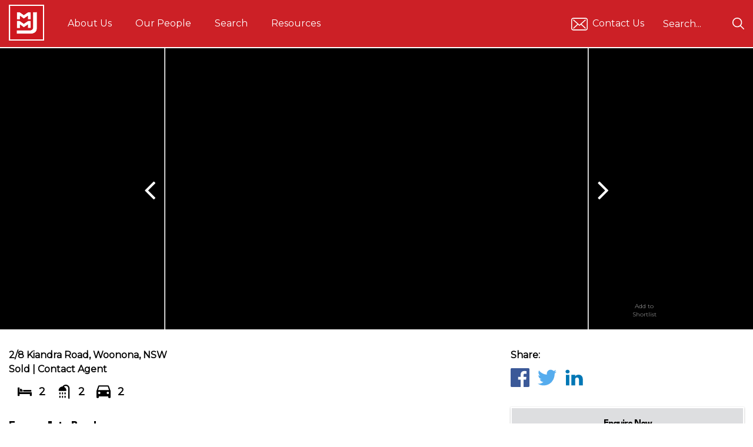

--- FILE ---
content_type: text/html; charset=utf-8
request_url: https://www.mmj.com.au/properties/2-8-kiandra-road-woonona-nsw/
body_size: 13116
content:
<!doctype html>
<!--[if IE 9]><html class="lt-ie10" lang="en" ><![endif]-->
<html class="no-js" lang="en" xmlns:og="http://opengraphprotocol.org/schema/">
<head prefix="og: http://ogp.me/ns# website: http://ogp.me/ns/website#">
    <meta name="viewport" content="width=device-width, initial-scale=1.0"/>
	

	<!-- Css styles -->
	<link href="/_resources/themes/mmj/css/fancybox.css" rel="stylesheet" />
	<link href="/_resources/themes/mmj/css/style.css" rel="stylesheet" />
	
	<link rel="shortcut icon" href="/_resources/themes/mmj/img/favicon.ico" type="image/x-icon">
	<!-- Font -->
	
	<link href="https://fonts.googleapis.com/css2?family=League+Spartan:wght@700&family=Montserrat&display=swap" rel="stylesheet">

	<!--[if lt IE 9]>
		<link rel="stylesheet" type="text/css" href="/_resources/themes/mmj/css/lt-ie9.css" />

	<![endif]-->
	<link rel="stylesheet" type="text/css" href="/_resources/themes/mmj/css/custom.css" />
	<title>2/8 Kiandra Road, Woonona, NSW | MMJ Real Estate</title>
<meta name="title" content="2/8 Kiandra Road, Woonona, NSW | MMJ Real Estate" />
<meta name="generator" content="Silverstripe CMS" />
<meta http-equiv="Content-Type" content="text/html; charset=utf-8" />
<link rel="canonical" href="https://www.mmj.com.au/properties/2-8-kiandra-road-woonona-nsw/" />
<meta property="og:locale" content="en_AU" />
<meta property="og:type" content="article" />
<meta property="og:title" content="2/8 Kiandra Road, Woonona, NSW | MMJ Real Estate" />
<meta property="og:url" content="https://www.mmj.com.au/properties/2-8-kiandra-road-woonona-nsw/" />
<meta property="og:site_name" content="MMJ Real Estate" />
<meta name="twitter:card" content="summary_large_image" />
<meta name="twitter:title" content="2/8 Kiandra Road, Woonona, NSW | MMJ Real Estate" />

<meta property="og:image" content="https://agentboxcdn.com.au/clients-data/228/public_html/media/lt/4/4P12862/172005532659864743.jpg" />
<script type="application/ld+json">{"@context":"https:\/\/schema.org","@type":"Article","name":"2\/8 Kiandra Road, Woonona, NSW","url":"https:\/\/www.mmj.com.au\/properties\/2-8-kiandra-road-woonona-nsw\/"}</script>
<meta property="og:type" content="website" />
<meta property="og:url" content="https://www.mmj.com.au/properties/2-8-kiandra-road-woonona-nsw/" />
<meta property="og:title" content="2/8 Kiandra Road, Woonona, NSW" />
<meta property="og:description" content="Nestled in a quant garden complex of only 4 townhouses, you will discover a beautiful home with more to offer then the average. 

From the living r..." />



	<script>
        window.IRXDataLayer = window.IRXDataLayer || [];
		

        

		
			window.IRXDataLayer.push({
				'event': 'Property Page Initialised',
				'Property': {
					'Market Action': 'Sold',
					'Type': 'Residential',
					'Category': 'Townhouse',
					'Location': 'Woonona'
				}
			});
		
    </script>

	
	
<link rel="stylesheet" type="text/css" href="/_resources/silverstripe-irxssauth/css/lock.css?m=1694678831" />

	<!-- Google Tag Manager -->
<script>(function(w,d,s,l,i){w[l]=w[l]||[];w[l].push({'gtm.start':
new Date().getTime(),event:'gtm.js'});var f=d.getElementsByTagName(s)[0],
j=d.createElement(s),dl=l!='dataLayer'?'&l='+l:'';j.async=true;j.src=
'https://www.googletagmanager.com/gtm.js?id='+i+dl;f.parentNode.insertBefore(j,f);
})(window,document,'script','IRXDataLayer','GTM-PBVRRQ');</script>
<!-- End Google Tag Manager -->

<!-- Google Tag Manager -->
<script>(function(w,d,s,l,i){w[l]=w[l]||[];w[l].push({'gtm.start':
new Date().getTime(),event:'gtm.js'});var f=d.getElementsByTagName(s)[0],
j=d.createElement(s),dl=l!='dataLayer'?'&l='+l:'';j.async=true;j.src=
'https://www.googletagmanager.com/gtm.js?id='+i+dl;f.parentNode.insertBefore(j,f);
})(window,document,'script','dataLayer','GTM-MRKPT6M');</script>
<!-- End Google Tag Manager --> 

<meta name="facebook-domain-verification" content="qiesj17i9cl4ctk2su5pylvkruty1b"/> 
<!-- Start of HubSpot Embed Code -->
<script type="text/javascript" id="hs-script-loader" async defer src="//js.hs-scripts.com/44860938.js"></script>
<!-- End of HubSpot Embed Code -->

<!-- Start VWO Async SmartCode -->
<link rel="preconnect" href="https://dev.visualwebsiteoptimizer.com" />
<script type='text/javascript' id='vwoCode'>
window._vwo_code || (function() {
var account_id=855129,
version=2.0,
settings_tolerance=2000,
hide_element='body',
hide_element_style = 'opacity:0 !important;filter:alpha(opacity=0) !important;background:none !important',
/* DO NOT EDIT BELOW THIS LINE */
f=false,w=window,d=document,v=d.querySelector('#vwoCode'),cK='_vwo_'+account_id+'_settings',cc={};try{var c=JSON.parse(localStorage.getItem('_vwo_'+account_id+'_config'));cc=c&&typeof c==='object'?c:{}}catch(e){}var stT=cc.stT==='session'?w.sessionStorage:w.localStorage;code={use_existing_jquery:function(){return typeof use_existing_jquery!=='undefined'?use_existing_jquery:undefined},library_tolerance:function(){return typeof library_tolerance!=='undefined'?library_tolerance:undefined},settings_tolerance:function(){return cc.sT||settings_tolerance},hide_element_style:function(){return'{'+(cc.hES||hide_element_style)+'}'},hide_element:function(){return typeof cc.hE==='string'?cc.hE:hide_element},getVersion:function(){return version},finish:function(){if(!f){f=true;var e=d.getElementById('_vis_opt_path_hides');if(e)e.parentNode.removeChild(e)}},finished:function(){return f},load:function(e){var t=this.getSettings(),n=d.createElement('script'),i=this;if(t){n.textContent=t;d.getElementsByTagName('head')[0].appendChild(n);if(!w.VWO||VWO.caE){stT.removeItem(cK);i.load(e)}}else{n.fetchPriority='high';n.src=e;n.type='text/javascript';n.onerror=function(){_vwo_code.finish()};d.getElementsByTagName('head')[0].appendChild(n)}},getSettings:function(){try{var e=stT.getItem(cK);if(!e){return}e=JSON.parse(e);if(Date.now()>e.e){stT.removeItem(cK);return}return e.s}catch(e){return}},init:function(){if(d.URL.indexOf('__vwo_disable__')>-1)return;var e=this.settings_tolerance();w._vwo_settings_timer=setTimeout(function(){_vwo_code.finish();stT.removeItem(cK)},e);var t=d.currentScript,n=d.createElement('style'),i=this.hide_element(),r=t&&!t.async&&i?i+this.hide_element_style():'',c=d.getElementsByTagName('head')[0];n.setAttribute('id','_vis_opt_path_hides');v&&n.setAttribute('nonce',v.nonce);n.setAttribute('type','text/css');if(n.styleSheet)n.styleSheet.cssText=r;else n.appendChild(d.createTextNode(r));c.appendChild(n);this.load('https://dev.visualwebsiteoptimizer.com/j.php?a='+account_id+'&u='+encodeURIComponent(d.URL)+'&vn='+version)}};w._vwo_code=code;code.init();})();
</script>
<!-- End VWO Async SmartCode -->
<script type="text/javascript">
    (function(c,l,a,r,i,t,y){
        c[a]=c[a]||function(){(c[a].q=c[a].q||[]).push(arguments)};
        t=l.createElement(r);t.async=1;t.src="https://www.clarity.ms/tag/"+i;
        y=l.getElementsByTagName(r)[0];y.parentNode.insertBefore(t,y);
    })(window, document, "clarity", "script", "ojwsri5r4j");
</script>


<!-- Start of HubSpot Embed Code -->
<script type="text/javascript" id="hs-script-loader" async defer src="//js-ap1.hs-scripts.com/441647974.js"></script>
<!-- End of HubSpot Embed Code -->
<meta name="google-site-verification" content="EEIRbtSUqHuYEW0Q4FMMceqTodU9B36iXXwWgIqWVmg" /> 

<!-- Meta Pixel Code -->
<script>
!function(f,b,e,v,n,t,s)
{if(f.fbq)return;n=f.fbq=function(){n.callMethod?
n.callMethod.apply(n,arguments):n.queue.push(arguments)};
if(!f._fbq)f._fbq=n;n.push=n;n.loaded=!0;n.version='2.0';
n.queue=[];t=b.createElement(e);t.async=!0;
t.src=v;s=b.getElementsByTagName(e)[0];
s.parentNode.insertBefore(t,s)}(window, document,'script',
'https://connect.facebook.net/en_US/fbevents.js');
fbq('init', '327819954648954');
fbq('track', 'PageView');
</script>
<noscript><img height="1" width="1" style="display:none"
src="https://www.facebook.com/tr?id=327819954648954&ev=PageView&noscript=1"
/></noscript>
<!-- End Meta Pixel Code -->
<meta name="referrer" content="origin-when-cross-origin">
</head>


<body>

	
	


	<!-- -->
	<div class="main-area">
		<!-- Pushy Menu -->
<nav class="pushy pushy-left">
    <!-- Search -->
    
    <!-- Search -->
    <form id="SearchForm_SearchForm" action="/properties/2-8-kiandra-road-woonona-nsw/SearchForm/" method="GET" enctype="application/x-www-form-urlencoded" class="search-field">
        <input name="Search" type="search" placeholder="Search...">
        <button name="action_results" type="submit">
            <svg>
            <use xmlns:xlink="http://www.w3.org/1999/xlink" xlink:href="/_resources/themes/mmj/img/icons.svg#search">
            </use></svg>
        </button>
    </form>
    
    <!-- Main Nav -->
    <ul class="primary pushy-content">
        
        
        <li class="pushy-submenu">
            
            <button data-href="/about/company-profile/">About Us</button>
            <ul>
                
                <li class="pushy-link"><a href="/about/offices/">Locations</a></li>
                
                <li class="pushy-link"><a href="/about/our-services/">Services</a></li>
                
                <li class="pushy-link"><a href="/about/careers/">Careers</a></li>
                
            </ul>
            
        </li>
        
        
        
        <li class="pushy-link">
            <a href="/agents/">Our People</a>
        </li>
        
        
        
        <li class="pushy-submenu">
            
            <a href="/properties/">Search</a>
            
        </li>
        
        
        
        <li class="pushy-submenu">
            
            <button data-href="/resources/blog/">Resources</button>
            <ul>
                
                <li class="pushy-link"><a href="/resources/newsletter/">Newsletter</a></li>
                
                <li class="pushy-link"><a href="/resources/blog/">Blog</a></li>
                
                <li class="pushy-link"><a href="/resources/selling-your-business-guide/">Selling A Business Guide</a></li>
                
            </ul>
            
        </li>
        
        
    </ul>
    
    <!-- Social -->
    
    <ul class="social">
        
        <li>
            <a href="https://www.facebook.com/MMJRealEstate" title="Facebook">
                <svg>
                <use xmlns:xlink="http://www.w3.org/1999/xlink" xlink:href="/_resources/themes/mmj/img/icons.svg#facebook">
                </use></svg>
            </a>
        </li>
        
        
        <li>
            <a href="/properties/2-8-kiandra-road-woonona-nsw/#" title="Instagram">
                <svg>
                <use xmlns:xlink="http://www.w3.org/1999/xlink" xlink:href="/_resources/themes/mmj/img/icons.svg#instagram">
                </use></svg>
            </a>
        </li>
        
        
        <li>
            <a href="/properties/2-8-kiandra-road-woonona-nsw/#" title="Twitter">
                <svg>
                <use xmlns:xlink="http://www.w3.org/1999/xlink" xlink:href="/_resources/themes/mmj/img/icons.svg#twitter">
                </use></svg>
            </a>
        </li>
        
        
        <li>
            <a href="/properties/2-8-kiandra-road-woonona-nsw/#" title="Youtube">
                <svg>
                <use xmlns:xlink="http://www.w3.org/1999/xlink" xlink:href="/_resources/themes/mmj/img/icons.svg#youtube">
                </use>
                </svg>
            </a>
        </li>
        
    </ul>
    
</nav>

<!-- Site Overlay -->
<div class="site-overlay"></div>


<!-- Header -->
<div class="header-holder">
    <header>
        <!-- Top -->
        
            <section class="top default-nav">
    <div class="row">
        <div class="large-12 columns">
            <div class="contain">
                <!-- Logo -->
                <a href="/" title="MMJ Real Estate" class="logo">
                    <img src="/_resources/themes/mmj/img/MMJ-Logo.gif" alt="MMJ Real Estate">
                </a>

                <!-- Nav -->
                <nav>
                    <ul>
                        
                        <li>
                            <a href="/about/company-profile/" title="About Us">
                                About Us
                            </a>
                            <!-- Dropdown Example -->
                            
                            <ul class="dropdown">
                                
                                <li>
                                    <a href="/about/offices/" title="Locations">
                                        Locations
                                    </a>
                                </li>
                                
                                <li>
                                    <a href="/about/services/" title="Our Services">
                                        Our Services
                                    </a>
                                </li>
                                
                                <li>
                                    <a href="/about/company-profile/" title="Our Story">
                                        Our Story
                                    </a>
                                </li>
                                
                                <li>
                                    <a href="/about/ask-mmj/" title="Ask MMJ">
                                        Ask MMJ
                                    </a>
                                </li>
                                
                                <li>
                                    <a href="/about/careers/" title="Careers">
                                        Careers
                                    </a>
                                </li>
                                
                                <li>
                                    <a href="/about/join-us/" title="Join Us">
                                        Join Us
                                    </a>
                                </li>
                                
                            </ul>
                            
                        </li>
                        
                        <li>
                            <a href="/agents/" title="Our People">
                                Our People
                            </a>
                            <!-- Dropdown Example -->
                            
                        </li>
                        
                        <li>
                            <a href="/properties/" title="Search">
                                Search
                            </a>
                            <!-- Dropdown Example -->
                            
                            <ul class="dropdown">
                                
                                <li>
                                    <a href="/properties/auctions/" title="Auctions">
                                        Auctions
                                    </a>
                                </li>
                                
                                <li>
                                    <a href="/properties/open-houses/" title="Open Houses">
                                        Open Houses
                                    </a>
                                </li>
                                
                                <li>
                                    <a href="/properties/search-residential-for-sale/" title="Residential">
                                        Residential
                                    </a>
                                </li>
                                
                                <li>
                                    <a href="/properties/commercial-for-sale/" title="Commercial ">
                                        Commercial 
                                    </a>
                                </li>
                                
                                <li>
                                    <a href="/properties/search-business-for-sale/" title="Business For Sale">
                                        Business For Sale
                                    </a>
                                </li>
                                
                                <li>
                                    <a href="/properties/development-sites/" title="Development Sites">
                                        Development Sites
                                    </a>
                                </li>
                                
                                <li>
                                    <a href="https://www.mmj.com.au/properties/" title="Search ALL">
                                        Search ALL
                                    </a>
                                </li>
                                
                                <li>
                                    <a href="https://mmjofc.agentboxcrm.com.au/buying/property-alert.php?signup=1" title="Property Alerts">
                                        Property Alerts
                                    </a>
                                </li>
                                
                                <li>
                                    <a href="https://www.mmj.com.au/home/search/shortlist" title="Shortlist">
                                        Shortlist
                                    </a>
                                </li>
                                
                            </ul>
                            
                        </li>
                        
                        <li>
                            <a href="/resources/blog/" title="Resources">
                                Resources
                            </a>
                            <!-- Dropdown Example -->
                            
                            <ul class="dropdown">
                                
                                <li>
                                    <a href="/resources/newsletter/" title="Newsletter">
                                        Newsletter
                                    </a>
                                </li>
                                
                                <li>
                                    <a href="/resources/blog/" title="Blog">
                                        Blog
                                    </a>
                                </li>
                                
                                <li>
                                    <a href="/resources/selling-your-business-guide/" title="Selling A Business Guide">
                                        Selling A Business Guide
                                    </a>
                                </li>
                                
                                <li>
                                    <a href="/resources/suburb-profiles/" title="Suburb Profiles">
                                        Suburb Profiles
                                    </a>
                                </li>
                                
                                <li>
                                    <a href="/resources/selling-guide/" title="Selling Guide">
                                        Selling Guide
                                    </a>
                                </li>
                                
                                <li>
                                    <a href="/resources/commercial-investors/" title="Commercial Investors">
                                        Commercial Investors
                                    </a>
                                </li>
                                
                                <li>
                                    <a href="/resources/limited-liability/" title="Limited Liability">
                                        Limited Liability
                                    </a>
                                </li>
                                
                            </ul>
                            
                        </li>
                        
                    </ul>
                </nav>
                <!-- Right items -->
                <div class="right-items">
                    <!-- Social -->
                    
                    <ul class="social">
                        <li>
                            
                            <a href="/about/ask-mmj/?subject=Website Enquiry - General" title="Contact Us ">
                                <svg>
                                <use xmlns:xlink="http://www.w3.org/1999/xlink" xlink:href="/_resources/themes/mmj/img/icons.svg#message2"></use>
                                </svg>
                                Contact Us 
                            </a>
                            
                        </li>
                    </ul>
                    
                    
                    <!-- Search -->
                    <form id="SearchForm_SearchForm" action="/properties/2-8-kiandra-road-woonona-nsw/SearchForm/" method="GET" enctype="application/x-www-form-urlencoded" class="search-field">
                        <input name="Search" type="search" placeholder="Search...">
                        <button name="action_results" type="submit">
                            <svg>
                            <use xmlns:xlink="http://www.w3.org/1999/xlink" xlink:href="/_resources/themes/mmj/img/icons.svg#search">
                            </use></svg>
                        </button>
                    </form>
                    
                </div>
                <!-- Menu Button -->
                <button class="menu-btn">
                    <div class="icon">
                        <span></span>
                        <span></span>
                        <span></span>
                    </div>
                    Menu
                </button>
            </div>
        </div>
    </div>
</section>
        

        
    </header>
</div>
<!-- End Header -->

		<div id="layout">
			
			<!-- Property Banner -->
<section class="property-banner">
    <!-- Slideshow -->
    
    <section class="property-gallery" style="display:none;">
        
        <div id="apartment-123" class="apartments-gallery gallery">
            
            
            <img class="ImageErrorCheck" data-url='https://agentboxcdn.com.au/clients-data/228/public_html/media/lt/4/4P12862/172005532659864743.jpg' style="display:none"/>
            <div class="slide" style="background-image: url(https://agentboxcdn.com.au/clients-data/228/public_html/media/lt/4/4P12862/172005532659864743.jpg);" data-thumb="https://agentboxcdn.com.au/clients-data/228/public_html/media/lt/4/4P12862/172005532659864743.jpg">
                <div class="sold"><span class="label-status">sold</span></div>
            </div>
            
            <img class="ImageErrorCheck" data-url='https://agentboxcdn.com.au/clients-data/228/public_html/media/lt/4/4P12862/172005532678975701.jpg' style="display:none"/>
            <div class="slide" style="background-image: url(https://agentboxcdn.com.au/clients-data/228/public_html/media/lt/4/4P12862/172005532678975701.jpg);" data-thumb="https://agentboxcdn.com.au/clients-data/228/public_html/media/lt/4/4P12862/172005532678975701.jpg">
                <div class="sold"><span class="label-status">sold</span></div>
            </div>
            
            <img class="ImageErrorCheck" data-url='https://agentboxcdn.com.au/clients-data/228/public_html/media/lt/4/4P12862/172005532721348078.jpg' style="display:none"/>
            <div class="slide" style="background-image: url(https://agentboxcdn.com.au/clients-data/228/public_html/media/lt/4/4P12862/172005532721348078.jpg);" data-thumb="https://agentboxcdn.com.au/clients-data/228/public_html/media/lt/4/4P12862/172005532721348078.jpg">
                <div class="sold"><span class="label-status">sold</span></div>
            </div>
            
            <img class="ImageErrorCheck" data-url='https://agentboxcdn.com.au/clients-data/228/public_html/media/lt/4/4P12862/172048771022053062.jpg' style="display:none"/>
            <div class="slide" style="background-image: url(https://agentboxcdn.com.au/clients-data/228/public_html/media/lt/4/4P12862/172048771022053062.jpg);" data-thumb="https://agentboxcdn.com.au/clients-data/228/public_html/media/lt/4/4P12862/172048771022053062.jpg">
                <div class="sold"><span class="label-status">sold</span></div>
            </div>
            
            <img class="ImageErrorCheck" data-url='https://agentboxcdn.com.au/clients-data/228/public_html/media/lt/4/4P12862/172005532631753111.jpg' style="display:none"/>
            <div class="slide" style="background-image: url(https://agentboxcdn.com.au/clients-data/228/public_html/media/lt/4/4P12862/172005532631753111.jpg);" data-thumb="https://agentboxcdn.com.au/clients-data/228/public_html/media/lt/4/4P12862/172005532631753111.jpg">
                <div class="sold"><span class="label-status">sold</span></div>
            </div>
            
            <img class="ImageErrorCheck" data-url='https://agentboxcdn.com.au/clients-data/228/public_html/media/lt/4/4P12862/172005532628334187.jpg' style="display:none"/>
            <div class="slide" style="background-image: url(https://agentboxcdn.com.au/clients-data/228/public_html/media/lt/4/4P12862/172005532628334187.jpg);" data-thumb="https://agentboxcdn.com.au/clients-data/228/public_html/media/lt/4/4P12862/172005532628334187.jpg">
                <div class="sold"><span class="label-status">sold</span></div>
            </div>
            
            <img class="ImageErrorCheck" data-url='https://agentboxcdn.com.au/clients-data/228/public_html/media/lt/4/4P12862/172005532842812169.jpg' style="display:none"/>
            <div class="slide" style="background-image: url(https://agentboxcdn.com.au/clients-data/228/public_html/media/lt/4/4P12862/172005532842812169.jpg);" data-thumb="https://agentboxcdn.com.au/clients-data/228/public_html/media/lt/4/4P12862/172005532842812169.jpg">
                <div class="sold"><span class="label-status">sold</span></div>
            </div>
            
            <img class="ImageErrorCheck" data-url='https://agentboxcdn.com.au/clients-data/228/public_html/media/lt/4/4P12862/172005532694456021.jpg' style="display:none"/>
            <div class="slide" style="background-image: url(https://agentboxcdn.com.au/clients-data/228/public_html/media/lt/4/4P12862/172005532694456021.jpg);" data-thumb="https://agentboxcdn.com.au/clients-data/228/public_html/media/lt/4/4P12862/172005532694456021.jpg">
                <div class="sold"><span class="label-status">sold</span></div>
            </div>
            
            <img class="ImageErrorCheck" data-url='https://agentboxcdn.com.au/clients-data/228/public_html/media/lt/4/4P12862/172005532656473558.jpg' style="display:none"/>
            <div class="slide" style="background-image: url(https://agentboxcdn.com.au/clients-data/228/public_html/media/lt/4/4P12862/172005532656473558.jpg);" data-thumb="https://agentboxcdn.com.au/clients-data/228/public_html/media/lt/4/4P12862/172005532656473558.jpg">
                <div class="sold"><span class="label-status">sold</span></div>
            </div>
            
            <img class="ImageErrorCheck" data-url='https://agentboxcdn.com.au/clients-data/228/public_html/media/lt/4/4P12862/172005532692680526.jpg' style="display:none"/>
            <div class="slide" style="background-image: url(https://agentboxcdn.com.au/clients-data/228/public_html/media/lt/4/4P12862/172005532692680526.jpg);" data-thumb="https://agentboxcdn.com.au/clients-data/228/public_html/media/lt/4/4P12862/172005532692680526.jpg">
                <div class="sold"><span class="label-status">sold</span></div>
            </div>
            
            <img class="ImageErrorCheck" data-url='https://agentboxcdn.com.au/clients-data/228/public_html/media/lt/4/4P12862/172005532817353471.jpg' style="display:none"/>
            <div class="slide" style="background-image: url(https://agentboxcdn.com.au/clients-data/228/public_html/media/lt/4/4P12862/172005532817353471.jpg);" data-thumb="https://agentboxcdn.com.au/clients-data/228/public_html/media/lt/4/4P12862/172005532817353471.jpg">
                <div class="sold"><span class="label-status">sold</span></div>
            </div>
            
            <img class="ImageErrorCheck" data-url='https://agentboxcdn.com.au/clients-data/228/public_html/media/lt/4/4P12862/172005532785768493.jpg' style="display:none"/>
            <div class="slide" style="background-image: url(https://agentboxcdn.com.au/clients-data/228/public_html/media/lt/4/4P12862/172005532785768493.jpg);" data-thumb="https://agentboxcdn.com.au/clients-data/228/public_html/media/lt/4/4P12862/172005532785768493.jpg">
                <div class="sold"><span class="label-status">sold</span></div>
            </div>
            
        </div>
        
    </section>
    
    <!-- Overlay -->
    <div class="overlay">
        <div class="overlay-content iseeyou">
            <div class="row">
                <div class="large-12 columns shortlister">
                    <!-- Shortlist Button -->
                    <button class="save" uniqueID="4P12862">
                        <svg class="pre">
                        <use xmlns:xlink="http://www.w3.org/1999/xlink" xlink:href="/_resources/themes/mmj/img/icons.svg#shortlist-add"></use>
                        </svg>
                        <svg class="post">
                        <use xmlns:xlink="http://www.w3.org/1999/xlink" xlink:href="/_resources/themes/mmj/img/icons.svg#shortlist-added"></use>
                        </svg>
                        <span>Add to Shortlist</span>
                    </button>

                </div>
            </div>
        </div>
    </div>
</section>

<!-- -->


<section class="property-content">
    <div class="row row-flex property-row">
        <div class="large-8 medium-8 columns property-big">
            <div class="property-top">
                <!--Property Info -->
                <div class="property-info">
                    <div class="title">
                        <p>2/8 Kiandra Road, Woonona, NSW</p>
                        <span>Sold</span>
                        
                        |
                        <span className="size">Contact Agent</span>
                        
                        
                        
                    </div>
                    
                </div>
                <!-- -->

                <!--Detail Snapshot -->
                <div class="details">
                    
                    
                    <span class="bed">
                        <svg>
                        <use xmlns:xlink="http://www.w3.org/1999/xlink" xlink:href="/_resources/themes/mmj/img/icons.svg#deets-bed"></use>
                        </svg>
                        2
                    </span>
                    
                    
                    <span class="bath">
                        <svg>
                        <use xmlns:xlink="http://www.w3.org/1999/xlink" xlink:href="/_resources/themes/mmj/img/icons.svg#deets-shower"></use>
                        </svg>
                        2
                    </span>
                    
                    
                    <span class="parking">
                        <svg>
                        <use xmlns:xlink="http://www.w3.org/1999/xlink" xlink:href="/_resources/themes/mmj/img/icons.svg#deets-car"></use>
                        </svg>
                        2
                    </span>
                    
                    
                </div>
                <!-- -->

            </div>
            <div class="pc-move">
                <div class="description">
                    <div class="content p-content">
                        <h3>Easy walk to Beach</h3>
                        <p>Nestled in a quant garden complex of only 4 townhouses, you will discover a beautiful home with more to offer then the average. <br>
<br>
From the living room through to a large courtyard, you will find that the two bedrooms both offer built in robes with a balcony off the main bedroom. You will also find two of everything such as two showers, two WC, two car spaces- one being a garage.<br>
<br>
Just a short 350meter walk across Woonona's Nicholson Park to a patrolled beach. Conveniences such as transport, trains, shops, schools and cycleway are all within meters. Take your pick, head north along the cycleway towards Thirroul, or head south to Wollongong Habour. <br>
<br>
Important Numbers:<br>
Council Rates- $476per quarter<br>
Water Rates- $248per quarter<br>
Strata Rates- $450per quarter<br>
<br>
*This advertising has been prepared by MMJ Real Estate (MMJ) for the purpose of advertising and general information only. MMJ do not guarantee, represent, or warrant that the information contained in this advertising is correct. Any interested party should undertake their own inquiries as to the accuracy of the information published.</p>
                    </div>
                </div>

                <div class="info-table">
    <div class="feature-heading">
        Key Features
    </div>
    
    <div class="ir-row">
        
        <div>
            <div class="ir-it">
                <div class="ir-row">
                    <div class="strong">Property Type</div>
                    <div>Townhouse</div>
                </div>
            </div>
        </div>
        
        
        <div>
            <div class="ir-it">
                <div class="ir-row">
                    <div class="strong">Car Spaces</div>
                    <div>2</div>
                </div>
            </div>
        </div>
        
    </div>
    
    <div class="ir-row">
        
        <div>
            <div class="ir-it">
                <div class="ir-row">
                    <div class="strong">Council Rate</div>
                    <div>$476 Quarterly</div>
                </div>
            </div>
        </div>
        
        
        <div>
            <div class="ir-it">
                <div class="ir-row">
                    <div class="strong">Water Rate</div>
                    <div>$248 Quarterly</div>
                </div>
            </div>
        </div>
        
    </div>
    
</div>

            </div>

        </div>
        <div class="large-4 medium-4 columns property-small">
            <!--Property Info -->
            <div class="property-info">
                <div class="title">
                    <p>2/8 Kiandra Road, Woonona, NSW</p>
                    <span>Sold</span>
                    
                    |
                    <span className="size">Contact Agent</span>
                    
                    
                    
                </div>
                
            </div>
            <!-- -->
            <!--Detail Snapshot -->
            <div class="details">
                
                
                <span class="bed">
                    <svg>
                    <use xmlns:xlink="http://www.w3.org/1999/xlink" xlink:href="/_resources/themes/mmj/img/icons.svg#deets-bed"></use>
                    </svg>
                    2
                </span>
                
                
                <span class="bath">
                    <svg>
                    <use xmlns:xlink="http://www.w3.org/1999/xlink" xlink:href="/_resources/themes/mmj/img/icons.svg#deets-shower"></use>
                    </svg>
                    2
                </span>
                
                
                <span class="parking">
                    <svg>
                    <use xmlns:xlink="http://www.w3.org/1999/xlink" xlink:href="/_resources/themes/mmj/img/icons.svg#deets-car"></use>
                    </svg>
                    2
                </span>
                
                
            </div>
            <!-- -->
            <div class="info-table">
    <div class="feature-heading">
        Key Features
    </div>
    
    <div class="ir-row">
        
        <div>
            <div class="ir-it">
                <div class="ir-row">
                    <div class="strong">Property Type</div>
                    <div>Townhouse</div>
                </div>
            </div>
        </div>
        
        
        <div>
            <div class="ir-it">
                <div class="ir-row">
                    <div class="strong">Car Spaces</div>
                    <div>2</div>
                </div>
            </div>
        </div>
        
    </div>
    
    <div class="ir-row">
        
        <div>
            <div class="ir-it">
                <div class="ir-row">
                    <div class="strong">Council Rate</div>
                    <div>$476 Quarterly</div>
                </div>
            </div>
        </div>
        
        
        <div>
            <div class="ir-it">
                <div class="ir-row">
                    <div class="strong">Water Rate</div>
                    <div>$248 Quarterly</div>
                </div>
            </div>
        </div>
        
    </div>
    
</div>

            <!-- Share -->
            <div class="share">
                <div class="title">Share:</div>
                <!-- Social -->
                <ul class="social">
                    <li>
                        <a href="http://www.facebook.com/sharer.php?u=https%3A%2F%2Fwww.mmj.com.au%2Fproperties%2F2-8-kiandra-road-woonona-nsw%2F" title="Facebook" class="facebook">
                            <svg>
                            <use xmlns:xlink="http://www.w3.org/1999/xlink" xlink:href="/_resources/themes/mmj/img/icons.svg#facebook">
                            </use>
                            </svg>
                        </a>
                    </li>
                    <li>
                        <a href="https://twitter.com/share?url=https%3A%2F%2Fwww.mmj.com.au%2Fproperties%2F2-8-kiandra-road-woonona-nsw%2F" title="Twitter" class="twitter">
                            <svg>
                            <use xmlns:xlink="http://www.w3.org/1999/xlink" xlink:href="/_resources/themes/mmj/img/icons.svg#twitter">
                            </use>
                            </svg>
                        </a>
                    </li>
                    <li>
                        <a href="http://www.linkedin.com/shareArticle?mini=true&url=https%3A%2F%2Fwww.mmj.com.au%2Fproperties%2F2-8-kiandra-road-woonona-nsw%2F&title=2/8 Kiandra Road, Woonona, NSW" title="LinkedIn" class="linkedin">
                            <svg>
                            <use xmlns:xlink="http://www.w3.org/1999/xlink" xlink:href="/_resources/themes/mmj/img/icons.svg#linkedin">
                            </use>
                            </svg>
                        </a>
                    </li>
                </ul>
            </div>

            <div class="enquiry-modal">
                
                <div id="open-modal" class="modal-window">

                    <div>

                        <a href="/properties/2-8-kiandra-road-woonona-nsw/#" title="Close" class="modal-close">Close</a>

                        <div class="custom-form">
                            <h1>Find Out More About This Property</h1>
                            <script src="https://www.google.com/recaptcha/api.js" async defer></script>
                            
                            <form id="UserForm_Form" action="/contact/agent" method="post" enctype="application/x-www-form-urlencoded" class="userform">
                                <input type="hidden" name="agentemail" value="charles.hegyi@mmj.com.au;ben.spiteri@mmj.com.au"/>
                                <input type="hidden" name="property" value="4P12862-2/8 Kiandra Road, Woonona, NSW"/>
                                <input type="hidden" name="propertyid" value="4P12862"/>
                                <input type="hidden" name="currentURL" value="https://www.mmj.com.au/properties/2-8-kiandra-road-woonona-nsw/"/>

                                <p id="UserForm_Form_error" class="message " aria-hidden="true" style="display: none;"></p>
                                <fieldset>
                                    <fieldset id="EditableFormStep_69cda" class="form-step field CompositeField userformsstep viewed" data-title="First Page" aria-hidden="false" style="display: block;">


                                        <div id="EditableTextField_ea0da" class="field text half">
                                            <label class="left" for="name">First Name</label>
                                            <div class="middleColumn">
                                                <input required type="text" name="FirstName" class="text" id="EditableTextField_ea0da_firstname" style="background-image: url(&quot;[data-uri]&quot;); background-repeat: no-repeat; background-attachment: scroll; background-size: 16px 18px; background-position: 98% 50%; cursor: auto;">
                                            </div>
                                        </div>

                                        <div id="EditableTextField_ea0da" class="field text half last">
                                            <label class="left" for="name">Last Name</label>
                                            <div class="middleColumn">
                                                <input required type="text" name="Surname" class="text" id="EditableTextField_ea0da_surname" style="background-image: url(&quot;[data-uri]&quot;); background-repeat: no-repeat; background-attachment: scroll; background-size: 16px 18px; background-position: 98% 50%; cursor: auto;">
                                            </div>
                                        </div>

                                        <!-- Buttons -->
                                        <div id="EditableTextField_bb7ed" class="field text">
                                            <label class="left" for="mobile">Mobile</label>
                                            <div class="middleColumn">
                                                <input required type="text" name="mobile" class="text" id="UserForm_Form_EditableTextField_bb7ed">
                                            </div>
                                        </div>

                                        <div id="EditableTextField_d29dd" class="field email text">
                                            <label class="left" for="email">Email</label>
                                            <div class="middleColumn">
                                                <input required type="email" name="email" class="email text" id="UserForm_Form_EditableTextField_d29dd" data-rule-email="data-rule-email">
                                            </div>
                                        </div>

                                        <div id="EditableTextField_4eb66" class="field textarea">
                                            <label class="left" for="message">Message</label>
                                            <div class="middleColumn">
                                                <textarea required name="message" class="textarea" id="UserForm_Form_EditableTextField_4eb66" rows="10" cols="20"></textarea>
                                            </div>

                                        </div>
                                        <div class="field textarea">
                                            <div class="middleColumn">
                                                <div class="g-recaptcha" data-sitekey="6LeO8HAaAAAAAOYdQvnaHuYSA0qkL1yWnfVn6xmz"></div>
                                            </div>
                                        </div>

                                    </fieldset>
                                    <div class="clear"><!-- --></div>
                                </fieldset>

                                <nav class="Actions">
                                    <input class="button action" type="submit" name="action_process" value="Enquire" id="UserForm_Form_action_process">
                                </nav>
                            </form>
                        </div>
                    </div>
                </div>
            </div>

            <div class="downloads">
                
                <a class="down-button propertyOpenModalContact" href="/properties/2-8-kiandra-road-woonona-nsw/#open-modal" title="">
                    <span>
                        Enquire Now
                    </span>
                </a>
                

                

                

                
                <a href="https://agentboxcdn.com.au/clients-data/228/public_html/media/lt/4/4P12862/fp/172005550765198662.jpg" target="_blank" class="down-button">
                    <span>
                        View Floorplans
                    </span>
                </a>
                
                
                
                    
                        
                        
                    
                
                
                
                
                

                
            </div>

            <!--  -->
            <div>
                <!-- Property Details -->
                <div class="side">
                    <div class="side-title">Property ID:</div>
                    <div class="side-content" id="ABUniqueID">4P12862</div>
                </div>
                
                
                
                <!--  -->
            </div>
        </div>
    </div>
</section>

<div class="fixed-info agents">
    <div class="row row-flex">
        <div class="large-12 columns">
            <div class="btn-list">
                
                    <a class="go-button propertyOpenModalContact" href="/properties/2-8-kiandra-road-woonona-nsw/#open-modal" title="">
                        Enquire Now
                    </a>
                
                
                    <a class="go-button" href="tel:0408423051">
                        Call Agent
                    </a>
                
            </div>
        </div>
    </div>
</div>

<!-- Agents -->
<section class="agents">
    <div class="row">
        <div class="large-4 columns">
            <div class="pc-move">
                <div class="title">Contact Agents</div>
                <div class="side clearfix  iseeyou">
                    <a class="agent-logo" href="/about/offices/north-corrimal/" title="">
                        <div class="mmj">
                            <svg version="1.1" id="Layer_1" xmlns="http://www.w3.org/2000/svg" xmlns:xlink="http://www.w3.org/1999/xlink" x="0px" y="0px"
                                 viewBox="0 0 66.1 70.1" style="enable-background:new 0 0 66.1 70.1;" xml:space="preserve">
                            <g>
                            <path d="M66,0L53.8,0.1l0.1,48.4c0,0,1.1,9.3-9.7,10.5H0V70l48.3,0.1c0,0,19.2-1,17.6-21.5V0"/>
                            <polygon points="36.3,23.5 45.9,23.5 45.9,0.6 37,0.5 23.5,10 9.5,0.6 0.8,0.6 0.7,23.4 10.5,23.4 10.7,12.1
                                     23.3,21.2 36.3,12.3 	"/>
                            <polygon points="36.3,51.3 45.9,51.3 45.9,28.4 37,28.3 23.5,37.8 9.5,28.4 0.8,28.4 0.7,51.2 10.5,51.2 10.7,39.9
                                     23.3,49 36.3,40.1 	"/>
                            </g>
                            </svg>
                        </div>
                        <div class="name">North</div>
                    </a>

                    <br>

                    
                    
                    <a class="go-button" href="mailto:charles.hegyi@mmj.com.au;ben.spiteri@mmj.com.au?subject=4P12862-2/8 Kiandra Road, Woonona, NSW">

                        <span>
                            <svg>
                            <use xmlns:xlink="http://www.w3.org/1999/xlink" xlink:href="/_resources/themes/mmj/img/icons.svg#message2">
                            </use>
                            </svg>
                            Email Agent
                        </span>
                    </a>
                    
                    
                    <a class="go-button" href="tel:0408423051">
                        <span>
                            <svg>
                            <use xmlns:xlink="http://www.w3.org/1999/xlink" xlink:href="/_resources/themes/mmj/img/icons.svg#phone">
                            </use>
                            </svg>
                            Call Agent
                        </span>
                    </a>
                    

                    <br>

                    <div class="info">
                        <strong>Office:</strong> MMJ Real Estate, North
                    </div>
                    
                </div>
            </div>
        </div>
        <div class="large-8 columns">
            <div class="row">
                
                
                <div class="large-6 medium-6 columns">
                    <div class="agent iseeyou">
                        
                        <a href="/about/offices/charles-hegyi/" title="View Profile" class="image">
                            <img src="https://agentboxcdn.com.au/clients-data/228/public_html/media/staff/4/4stf0066/17321714769.jpg" alt="Charles Hegyi" title="Charles Hegyi" style="object-fit:cover">
                        </a>
                        
                        <div class="cont">
                            <div class="text-holder">
                                <div class="name"><a href="/about/offices/charles-hegyi/" title="Agent Name">Charles Hegyi</a></div>
                                
                                <div class="pos">Licensed Real Estate Agent</div>
                                
                                
                                <div class="agent-contact">
                                    <div class="icon">
                                        <svg>
                                        <use xmlns:xlink="http://www.w3.org/1999/xlink" xlink:href="/_resources/themes/mmj/img/icons.svg#agent-phone">
                                        </use>
                                        </svg>
                                    </div>
                                    <a title="0408 423 051" href="tel:0408423051">0408 423 051</a>
                                </div>
                                
                                
                                <div class="agent-contact">
                                    <div class="icon">
                                        <svg>
                                        <use xmlns:xlink="http://www.w3.org/1999/xlink" xlink:href="/_resources/themes/mmj/img/icons.svg#agent-mail">
                                        </use>
                                        </svg>
                                    </div>
                                    <a title="charles.hegyi@mmj.com.au" href="mailto:charles.hegyi@mmj.com.au">Email Charles</a>
                                </div>
                            </div>
                            <div class="button-holder clearfix">
                                <a class="agent-button" href="/about/offices/charles-hegyi/" title="View">View Profile</a>
                                
                            </div>
                        </div>
                    </div>
                </div>
                
                
                
                <div class="large-6 medium-6 columns">
                    <div class="agent iseeyou">
                        
                        <a href="/about/offices/ben-spiteri/" title="View Profile" class="image">
                            <img src="https://agentboxcdn.com.au/clients-data/228/public_html/media/staff/4/4stf0101/17321749886.jpg" alt="Ben Spiteri" title="Ben Spiteri" style="object-fit:cover">
                        </a>
                        
                        <div class="cont">
                            <div class="text-holder">
                                <div class="name"><a href="/about/offices/ben-spiteri/" title="Agent Name">Ben Spiteri</a></div>
                                
                                <div class="pos">Licensed Real Estate Agent</div>
                                
                                
                                <div class="agent-contact">
                                    <div class="icon">
                                        <svg>
                                        <use xmlns:xlink="http://www.w3.org/1999/xlink" xlink:href="/_resources/themes/mmj/img/icons.svg#agent-phone">
                                        </use>
                                        </svg>
                                    </div>
                                    <a title="0488 000 113" href="tel:0488000113">0488 000 113</a>
                                </div>
                                
                                
                                <div class="agent-contact">
                                    <div class="icon">
                                        <svg>
                                        <use xmlns:xlink="http://www.w3.org/1999/xlink" xlink:href="/_resources/themes/mmj/img/icons.svg#agent-mail">
                                        </use>
                                        </svg>
                                    </div>
                                    <a title="ben.spiteri@mmj.com.au" href="mailto:ben.spiteri@mmj.com.au">Email Ben</a>
                                </div>
                            </div>
                            <div class="button-holder clearfix">
                                <a class="agent-button" href="/about/offices/ben-spiteri/" title="View">View Profile</a>
                                
                            </div>
                        </div>
                    </div>
                </div>
                
                
            </div>
        </div>
    </div>
</section>


<!-- Map -->
<section class="map">
    <div class="responsive-map" id="map" lat="-34.3482" lng="150.91673"></div>
    <script>
        var style = [
            {
                "featureType": "administrative.land_parcel",
                "elementType": "labels",
                "stylers": [
                    {
                        "visibility": "off"
                    }
                ]
            },
            {
                "featureType": "poi",
                "elementType": "labels.text",
                "stylers": [
                    {
                        "visibility": "off"
                    }
                ]
            },
            {
                "featureType": "poi.business",
                "stylers": [
                    {
                        "visibility": "off"
                    }
                ]
            },
            {
                "featureType": "poi.park",
                "elementType": "geometry.fill",
                "stylers": [
                    {
                        "color": "#2fa81e"
                    },
                    {
                        "saturation": -50
                    },
                    {
                        "lightness": 65
                    }
                ]
            },
            {
                "featureType": "poi.park",
                "elementType": "labels.text",
                "stylers": [
                    {
                        "visibility": "off"
                    }
                ]
            },
            {
                "featureType": "road.arterial",
                "elementType": "labels",
                "stylers": [
                    {
                        "visibility": "off"
                    }
                ]
            },
            {
                "featureType": "road.highway",
                "elementType": "labels",
                "stylers": [
                    {
                        "visibility": "off"
                    }
                ]
            },
            {
                "featureType": "road.local",
                "stylers": [
                    {
                        "visibility": "off"
                    }
                ]
            },
            {
                "featureType": "road.local",
                "elementType": "labels",
                "stylers": [
                    {
                        "visibility": "off"
                    }
                ]
            },
            {
                "featureType": "water",
                "elementType": "geometry.fill",
                "stylers": [
                    {
                        "color": "#8cc5df"
                    },
                    {
                        "saturation": 10
                    }
                ]
            }
        ];

        function initMap() {
            function CustomMarker(latlng, map, args) {
                this.latlng = latlng;
                this.args = args;
                this.setMap(map);
            }

            CustomMarker.prototype = new google.maps.OverlayView();

            CustomMarker.prototype.draw = function () {

                var self = this;

                var div = this.div;

                if (!div) {

                    div = this.div = document.createElement('div');

                    div.className = 'map-marker';

                    div.style.position = 'absolute';
                    div.style.cursor = 'pointer';
                    div.style.width = '60px';
                    div.style.height = '85px';

                    if (typeof (self.args.marker_id) !== 'undefined') {
                        div.dataset.marker_id = self.args.marker_id;
                    }

                    google.maps.event.addDomListener(div, "click", function (event) {
                        google.maps.event.trigger(self, "click");
                    });

                    var panes = this.getPanes();
                    panes.overlayImage.appendChild(div);
                }

                var point = this.getProjection().fromLatLngToDivPixel(this.latlng);

                if (point) {
                    div.style.left = (point.x - 30) + 'px';
                    div.style.top = (point.y - 85) + 'px';
                }
            };
            CustomMarker.prototype.remove = function () {
                if (this.div) {
                    this.div.parentNode.removeChild(this.div);
                    this.div = null;
                }
            };

            CustomMarker.prototype.getPosition = function () {
                return this.latlng;
            };


            // Create a map object and specify the DOM element for display.
            var thisLat = document.getElementById('map').getAttribute('lat');
            var thisLng = document.getElementById('map').getAttribute('lng');
            var myLatlng = new google.maps.LatLng(thisLat, thisLng);
            var map = new google.maps.Map(document.getElementById('map'), {
                center: myLatlng,
                scrollwheel: false,
                zoom: 14,
                styles: style
            });

            var marker = new CustomMarker(
                    myLatlng,
                    map,
                    {
                        marker_id: '123',
                        colour: 'Red'
                    }
            );

            var contentString = '<div id="content">' +
                    '<div class="location-title"><a href="http://maps.google.com/?q=-34.3482,150.91673" title="Find on Google Maps">2/8 Kiandra Road, Woonona, NSW</a></div>' +
                    '</div>';

            var infowindow = new google.maps.InfoWindow({
                content: contentString,
                pixelOffset: new google.maps.Size(0, -90)
            });

            marker.addListener('click', function () {
                infowindow.open(map, marker);
                infowindow.setPosition(myLatlng);
            });
        }
    </script>
    <script src="https://maps.googleapis.com/maps/api/js?key=AIzaSyDrZ1uCpYMPdSJUXWoEEPUJkeC3ajqhGR0&callback=initMap"
    async defer></script>
</section>


<!-- Recent properties -->
<section class="recent-properties">
    <!-- Properties -->
    <div class="row">
        <div class="large-12 columns">
            <div class="sec-title">
                You might also like these
                <a class="" href="/properties/" title="">See All</a>
            </div>
        </div>
    </div>
    
    <div class="row">
        
        <div class="shortlistbox  large-3  medium-6 columns" data-filter-info="current">
    <div class="listing shortlister iseeyou">
        <button class="save" uniqueID="3P16045" title="Add to Shortlist">
            <svg class="pre">
                <use xmlns:xlink="http://www.w3.org/1999/xlink" xlink:href="/_resources/themes/mmj/img/icons.svg#shortlist-add"></use>
            </svg>
            <svg class="post">
                <use xmlns:xlink="http://www.w3.org/1999/xlink" xlink:href="/_resources/themes/mmj/img/icons.svg#shortlist-added"></use>
            </svg>
        </button>
        <a class="link" href="https://www.mmj.com.au/3P16045" title="View property">
            <div class="image">
                <img src="https://agentboxcdn.com.au/clients-data/227/public_html/media/lt/3/3P16045/176550242157248781.jpg" onerror="this.onerror=null;this.src='/_resources/themes/mmj/img/placeholder.jpg';">
                
               <div class="group-label">
                    
                    <div class="suburb">Woonona</div>
                </div>
            </div>
            <div class="sub">
                <div class="property-info">
                    <div class="title">8A Kurraba Road</div>
                    <div class="price">
                        <span>Auction</span> |
                        <span className="size">1:00pm<br/>Sat 7th Feb</span>
                    </div>
                     <div class="price"><span>Bidders Guide $3,690,000</span></div>
                    
                    
                </div>
                <div class="details">
                    
                    
                        <span class="bed">
                        <svg>
                            <use xmlns:xlink="http://www.w3.org/1999/xlink" xlink:href="/_resources/themes/mmj/img/icons.svg#deets-bed"></use>
                        </svg>
                            4
                    </span>
                    
                    
                    <span class="bath">
                        <svg>
                            <use xmlns:xlink="http://www.w3.org/1999/xlink" xlink:href="/_resources/themes/mmj/img/icons.svg#deets-shower"></use>
                        </svg>
                        2
                    </span>
                    
                    
                    <span class="parking">
                        <svg>
                            <use xmlns:xlink="http://www.w3.org/1999/xlink" xlink:href="/_resources/themes/mmj/img/icons.svg#deets-car"></use>
                        </svg>
	                    2
                    </span>
                    
                </div>
            </div>
        </a>
        <div class="actions">
            <a class="phone" href="tel:0416283876" title="Call Daniel Hastings">
                <svg>
                    <use xmlns:xlink="http://www.w3.org/1999/xlink" xlink:href="/_resources/themes/mmj/img/icons.svg#phone"></use>
                </svg>
            </a>
            <a target="_blank" class="contact" href="mailto:daniel.hastings@mmj.com.au?subject=3P16045-8A+Kurraba+Road%2C+Woonona%2C+NSW" title="Email Daniel Hastings">
                <svg>
                    <use xmlns:xlink="http://www.w3.org/1999/xlink" xlink:href="/_resources/themes/mmj/img/icons.svg#message2"></use>
                </svg>
            </a>
        </div>
    </div>
</div>

        
        <div class="shortlistbox  large-3  medium-6 columns" data-filter-info="sold">
    <div class="listing shortlister iseeyou">
        <button class="save" uniqueID="4P13803" title="Add to Shortlist">
            <svg class="pre">
                <use xmlns:xlink="http://www.w3.org/1999/xlink" xlink:href="/_resources/themes/mmj/img/icons.svg#shortlist-add"></use>
            </svg>
            <svg class="post">
                <use xmlns:xlink="http://www.w3.org/1999/xlink" xlink:href="/_resources/themes/mmj/img/icons.svg#shortlist-added"></use>
            </svg>
        </button>
        <a class="link" href="https://www.mmj.com.au/4P13803" title="View property">
            <div class="image">
                <img src="https://agentboxcdn.com.au/clients-data/228/public_html/media/lt/4/4P13803/176186453576762665.jpg" onerror="this.onerror=null;this.src='/_resources/themes/mmj/img/placeholder.jpg';">
                <div class="sold"></div>
               <div class="group-label">
                    
                        <div class="leased">
                            <span class="label-status">sold</span>
                        </div>
                    
                    <div class="suburb">Woonona</div>
                </div>
            </div>
            <div class="sub">
                <div class="property-info">
                    <div class="title">12 High Street</div>
                    <div class="price">
                        <span>Sold</span> |
                        <span className="size">Contact Agent</span>
                    </div>
                    
                    
                    
                </div>
                <div class="details">
                    
                    
                        <span class="bed">
                        <svg>
                            <use xmlns:xlink="http://www.w3.org/1999/xlink" xlink:href="/_resources/themes/mmj/img/icons.svg#deets-bed"></use>
                        </svg>
                            10
                    </span>
                    
                    
                    <span class="bath">
                        <svg>
                            <use xmlns:xlink="http://www.w3.org/1999/xlink" xlink:href="/_resources/themes/mmj/img/icons.svg#deets-shower"></use>
                        </svg>
                        5
                    </span>
                    
                    
                    <span class="parking">
                        <svg>
                            <use xmlns:xlink="http://www.w3.org/1999/xlink" xlink:href="/_resources/themes/mmj/img/icons.svg#deets-car"></use>
                        </svg>
	                    5
                    </span>
                    
                </div>
            </div>
        </a>
        <div class="actions">
            <a class="phone" href="tel:0408423051" title="Call Charles Hegyi">
                <svg>
                    <use xmlns:xlink="http://www.w3.org/1999/xlink" xlink:href="/_resources/themes/mmj/img/icons.svg#phone"></use>
                </svg>
            </a>
            <a target="_blank" class="contact" href="mailto:charles.hegyi@mmj.com.au?subject=4P13803-12+High+Street%2C+Woonona%2C+NSW" title="Email Charles Hegyi">
                <svg>
                    <use xmlns:xlink="http://www.w3.org/1999/xlink" xlink:href="/_resources/themes/mmj/img/icons.svg#message2"></use>
                </svg>
            </a>
        </div>
    </div>
</div>

        
        <div class="shortlistbox  large-3  medium-6 columns" data-filter-info="sold">
    <div class="listing shortlister iseeyou">
        <button class="save" uniqueID="4P13664" title="Add to Shortlist">
            <svg class="pre">
                <use xmlns:xlink="http://www.w3.org/1999/xlink" xlink:href="/_resources/themes/mmj/img/icons.svg#shortlist-add"></use>
            </svg>
            <svg class="post">
                <use xmlns:xlink="http://www.w3.org/1999/xlink" xlink:href="/_resources/themes/mmj/img/icons.svg#shortlist-added"></use>
            </svg>
        </button>
        <a class="link" href="https://www.mmj.com.au/4P13664" title="View property">
            <div class="image">
                <img src="https://agentboxcdn.com.au/clients-data/228/public_html/media/lt/4/4P13664/175737129522873734.jpg" onerror="this.onerror=null;this.src='/_resources/themes/mmj/img/placeholder.jpg';">
                <div class="sold"></div>
               <div class="group-label">
                    
                        <div class="leased">
                            <span class="label-status">sold</span>
                        </div>
                    
                    <div class="suburb">Woonona</div>
                </div>
            </div>
            <div class="sub">
                <div class="property-info">
                    <div class="title">27 Lassiter Avenue</div>
                    <div class="price">
                        <span>Sold</span> |
                        <span className="size">$1,950,000</span>
                    </div>
                     <div class="price"><span></span></div>
                    
                    
                </div>
                <div class="details">
                    
                    
                        <span class="bed">
                        <svg>
                            <use xmlns:xlink="http://www.w3.org/1999/xlink" xlink:href="/_resources/themes/mmj/img/icons.svg#deets-bed"></use>
                        </svg>
                            3
                    </span>
                    
                    
                    <span class="bath">
                        <svg>
                            <use xmlns:xlink="http://www.w3.org/1999/xlink" xlink:href="/_resources/themes/mmj/img/icons.svg#deets-shower"></use>
                        </svg>
                        1
                    </span>
                    
                    
                    <span class="parking">
                        <svg>
                            <use xmlns:xlink="http://www.w3.org/1999/xlink" xlink:href="/_resources/themes/mmj/img/icons.svg#deets-car"></use>
                        </svg>
	                    3
                    </span>
                    
                </div>
            </div>
        </a>
        <div class="actions">
            <a class="phone" href="tel:0408423051" title="Call Charles Hegyi">
                <svg>
                    <use xmlns:xlink="http://www.w3.org/1999/xlink" xlink:href="/_resources/themes/mmj/img/icons.svg#phone"></use>
                </svg>
            </a>
            <a target="_blank" class="contact" href="mailto:charles.hegyi@mmj.com.au?subject=4P13664-27+Lassiter+Avenue%2C+Woonona%2C+NSW" title="Email Charles Hegyi">
                <svg>
                    <use xmlns:xlink="http://www.w3.org/1999/xlink" xlink:href="/_resources/themes/mmj/img/icons.svg#message2"></use>
                </svg>
            </a>
        </div>
    </div>
</div>

        
        <div class="shortlistbox  large-3  medium-6 columns" data-filter-info="sold">
    <div class="listing shortlister iseeyou">
        <button class="save" uniqueID="3P13455" title="Add to Shortlist">
            <svg class="pre">
                <use xmlns:xlink="http://www.w3.org/1999/xlink" xlink:href="/_resources/themes/mmj/img/icons.svg#shortlist-add"></use>
            </svg>
            <svg class="post">
                <use xmlns:xlink="http://www.w3.org/1999/xlink" xlink:href="/_resources/themes/mmj/img/icons.svg#shortlist-added"></use>
            </svg>
        </button>
        <a class="link" href="https://www.mmj.com.au/3P13455" title="View property">
            <div class="image">
                <img src="https://agentboxcdn.com.au/clients-data/227/public_html/media/lt/3/3P13455/174856130785085049.jpg" onerror="this.onerror=null;this.src='/_resources/themes/mmj/img/placeholder.jpg';">
                <div class="sold"></div>
               <div class="group-label">
                    
                        <div class="leased">
                            <span class="label-status">sold</span>
                        </div>
                    
                    <div class="suburb">Woonona</div>
                </div>
            </div>
            <div class="sub">
                <div class="property-info">
                    <div class="title">18 Corkwood Circuit</div>
                    <div class="price">
                        <span>Sold</span> |
                        <span className="size">$1,370,000</span>
                    </div>
                    
                    
                    
                </div>
                <div class="details">
                    
                    
                        <span class="bed">
                        <svg>
                            <use xmlns:xlink="http://www.w3.org/1999/xlink" xlink:href="/_resources/themes/mmj/img/icons.svg#deets-bed"></use>
                        </svg>
                            4
                    </span>
                    
                    
                    <span class="bath">
                        <svg>
                            <use xmlns:xlink="http://www.w3.org/1999/xlink" xlink:href="/_resources/themes/mmj/img/icons.svg#deets-shower"></use>
                        </svg>
                        3
                    </span>
                    
                    
                    <span class="parking">
                        <svg>
                            <use xmlns:xlink="http://www.w3.org/1999/xlink" xlink:href="/_resources/themes/mmj/img/icons.svg#deets-car"></use>
                        </svg>
	                    2
                    </span>
                    
                </div>
            </div>
        </a>
        <div class="actions">
            <a class="phone" href="tel:0413649589" title="Call Tyler Moon">
                <svg>
                    <use xmlns:xlink="http://www.w3.org/1999/xlink" xlink:href="/_resources/themes/mmj/img/icons.svg#phone"></use>
                </svg>
            </a>
            <a target="_blank" class="contact" href="mailto:tyler.moon@mmj.com.au?subject=3P13455-18+Corkwood+Circuit%2C+Woonona%2C+NSW" title="Email Tyler Moon">
                <svg>
                    <use xmlns:xlink="http://www.w3.org/1999/xlink" xlink:href="/_resources/themes/mmj/img/icons.svg#message2"></use>
                </svg>
            </a>
        </div>
    </div>
</div>

        
    </div>
    
</section>


<div id="daintegration"></div>
<script defer src="https://dpr.leadplus.com.au/main.js"></script>

		</div>
		<!-- Footer -->
<footer id="footer">
	<div class="row">
		<div class="large-3 large-push-9 medium-push-0 medium-4 columns align-right">
			<!-- Logo -->
			<a href="https://www.mmj.com.au/" title="MMJ Real Estate" class="logo">
				<img src="/_resources/themes/mmj/img/MMJ-Logo-WhiteOnly.png" alt="MMJ Real Estate">
			</a>
			<p>Copyright © MMJ Real Estate</p>
			<!-- Social -->
			
			<ul class="social">
				
				<li>
					<a href="https://www.facebook.com/MMJRealEstate" title="Facebook">
						<svg>
							<use xmlns:xlink="http://www.w3.org/1999/xlink" xlink:href="/_resources/themes/mmj/img/icons.svg#facebook">
						</use></svg>
					</a>
				</li>
				
				
				<li>
					<a href="https://www.instagram.com/mmjrealestate" title="Instagram">
						<svg>
							<use xmlns:xlink="http://www.w3.org/1999/xlink" xlink:href="/_resources/themes/mmj/img/icons.svg#instagram">
						</use></svg>
					</a>
				</li>
				
				
				<li>
					<a href="https://twitter.com/mmjrealestate" title="Twitter">
						<svg>
							<use xmlns:xlink="http://www.w3.org/1999/xlink" xlink:href="/_resources/themes/mmj/img/icons.svg#twitter">
						</use></svg>
					</a>
				</li>
				
				
				<li>
					<a href="https://www.youtube.com/user/MMJRealEstate" title="Youtube">
						<svg>
							<use xmlns:xlink="http://www.w3.org/1999/xlink" xlink:href="/_resources/themes/mmj/img/icons.svg#youtube">
							</use>
						</svg>
					</a>
				</li>
				
			</ul>
			
			<p>Site managed by <a href="https://undigital.com.au" title="UnDigital" style="color:#fff;" target="_blank">UnDigital&reg;</a></p>
			
		</div>

		<div class="large-9 large-pull-3 medium-8 small-12 columns">
			<div class="row">
				
				<div class="large-4 medium-6 small-12 columns">
					<!-- -->
					<h3>Real Estate Agents Australia</h3>
					<nav>
						<ul>
							
							<li>
								<a href="https://www.mmj.com.au/about/services/commercial/sales-and-acquisitions/commercial-real-estate-agent-sydney-nsw-2000/" title="Real Estate Agents Sydney">
									Real Estate Agents Sydney
								</a>
							</li>
							
							<li>
								<a href="https://www.mmj.com.au/about/services/commercial/sales-and-acquisitions/commercial-real-estate-agent-perth-wa-6000/" title="Real Estate Agents Perth">
									Real Estate Agents Perth
								</a>
							</li>
							
							<li>
								<a href="https://www.mmj.com.au/about/offices/wollongong/" title="Real Estate Agents Wollongong">
									Real Estate Agents Wollongong
								</a>
							</li>
							
							<li>
								<a href="https://www.mmj.com.au/about/offices/north-corrimal/" title="Real Estate Agents Corrimal">
									Real Estate Agents Corrimal
								</a>
							</li>
							
						</ul>
					</nav>
				</div>
				
				<div class="large-4 medium-6 small-12 columns">
					<!-- -->
					<h3>How can we help you?</h3>
					<nav>
						<ul>
							
							<li>
								<a href="/about/our-services/residential/" title="Residential Real Estate Services">
									Residential Real Estate Services
								</a>
							</li>
							
							<li>
								<a href="https://www.mmj.com.au/about/our-services/business/business-broker-wollongong-nsw-2500" title="Business Sales &amp; Acquisitions">
									Business Sales &amp; Acquisitions
								</a>
							</li>
							
							<li>
								<a href="/about/services/commercial/childcare/" title="Childcare Investments Australia">
									Childcare Investments Australia
								</a>
							</li>
							
							<li>
								<a href="/about/offices/wa/strata/" title="Strata Management">
									Strata Management
								</a>
							</li>
							
							<li>
								<a href="/properties/" title="Commercial  Real Estate Services">
									Commercial  Real Estate Services
								</a>
							</li>
							
							<li>
								<a href="https://www.mmj.com.au/about/offices/nsw/wollongong-real-estate-agents/town-planning" title="Town Planning &amp; Advisory">
									Town Planning &amp; Advisory
								</a>
							</li>
							
							<li>
								<a href="/about/offices/wa/facilities-management/" title="Facilities Management ">
									Facilities Management 
								</a>
							</li>
							
						</ul>
					</nav>
				</div>
				
				<div class="large-4 medium-6 small-12 columns">
					<!-- -->
					<h3>About Us</h3>
					<nav>
						<ul>
							
							<li>
								<a href="https://www.mmj.com.au/Security/login?BackURL=/admin/pages/" title="Agent Admin">
									Agent Admin
								</a>
							</li>
							
							<li>
								<a href="/resources/limited-liability/" title="APIV Scheme Disclosure ">
									APIV Scheme Disclosure 
								</a>
							</li>
							
							<li>
								<a href="/resources/privacy-policy/" title="Privacy Policy">
									Privacy Policy
								</a>
							</li>
							
							<li>
								<a href="/about/offices/" title="Contact Us">
									Contact Us
								</a>
							</li>
							
							<li>
								<a href="/resources/blog/" title="Blog">
									Blog
								</a>
							</li>
							
							<li>
								<a href="https://www.mmj.com.au/sitemap.xml" title="Sitemap">
									Sitemap
								</a>
							</li>
							
						</ul>
					</nav>
				</div>
				
			</div>
		</div>
	</div>
</footer>

	</div>


	<!-- Javascript source -->
	<script src="/_resources/themes/mmj/js/fancybox.umd.js" type="text/javascript"></script>
	<script src="/_resources/themes/mmj/js/page.js" type="text/javascript"></script>
	<script src="/_resources/themes/mmj/js/homePlugins.js" type="text/javascript"></script>
	<script src="/_resources/themes/mmj/js/home.js" type="text/javascript"></script>
	<script src="/_resources/themes/mmj/js/script.js" type="text/javascript"></script>
	<script src="/_resources/themes/mmj/js/custom.js" type="text/javascript"></script>
	<script src="/_resources/themes/mmj/js/map.js" type="text/javascript"></script>

	
	



<script type="application/javascript" src="/_resources/silverstripe-irxssauth/javascript/toggle.js?m=1694678832"></script>
<script type="application/javascript" src="/_resources/app/javascript/jquery.autocomplete.js?m=1688430522"></script>
<script type="application/javascript" src="/_resources/app/javascript/address.js?m=1688430522"></script>
<script type="application/javascript" src="/_resources/app/javascript/custom.js?m=1720400734"></script>
<script type="application/javascript" src="/_resources/themes/mmj/js/doubletaptogo.min.js"></script>
<script type="application/javascript" src="/_resources/themes/mmj/js/shortlistToggle.js?m=1688430594"></script>
<script type="application/javascript" src="/_resources/themes/mmj/js/magnificpopup.js"></script>
<script type="application/javascript" src="/_resources/app/javascript/propertypage.js?m=1688430522"></script>
<script type="application/javascript">//<![CDATA[

                $(document).ready(function(){
                    if(typeof $.fn.doubleTapToGo === 'function' ) {
                        $('nav.pushy li:has(ul)').doubleTapToGo();
                    }
                });
            
//]]></script>
</body>
</html>


--- FILE ---
content_type: text/html; charset=utf-8
request_url: https://www.google.com/recaptcha/api2/anchor?ar=1&k=6LeO8HAaAAAAAOYdQvnaHuYSA0qkL1yWnfVn6xmz&co=aHR0cHM6Ly93d3cubW1qLmNvbS5hdTo0NDM.&hl=en&v=PoyoqOPhxBO7pBk68S4YbpHZ&size=normal&anchor-ms=20000&execute-ms=30000&cb=gz8pw2kh4cn4
body_size: 49576
content:
<!DOCTYPE HTML><html dir="ltr" lang="en"><head><meta http-equiv="Content-Type" content="text/html; charset=UTF-8">
<meta http-equiv="X-UA-Compatible" content="IE=edge">
<title>reCAPTCHA</title>
<style type="text/css">
/* cyrillic-ext */
@font-face {
  font-family: 'Roboto';
  font-style: normal;
  font-weight: 400;
  font-stretch: 100%;
  src: url(//fonts.gstatic.com/s/roboto/v48/KFO7CnqEu92Fr1ME7kSn66aGLdTylUAMa3GUBHMdazTgWw.woff2) format('woff2');
  unicode-range: U+0460-052F, U+1C80-1C8A, U+20B4, U+2DE0-2DFF, U+A640-A69F, U+FE2E-FE2F;
}
/* cyrillic */
@font-face {
  font-family: 'Roboto';
  font-style: normal;
  font-weight: 400;
  font-stretch: 100%;
  src: url(//fonts.gstatic.com/s/roboto/v48/KFO7CnqEu92Fr1ME7kSn66aGLdTylUAMa3iUBHMdazTgWw.woff2) format('woff2');
  unicode-range: U+0301, U+0400-045F, U+0490-0491, U+04B0-04B1, U+2116;
}
/* greek-ext */
@font-face {
  font-family: 'Roboto';
  font-style: normal;
  font-weight: 400;
  font-stretch: 100%;
  src: url(//fonts.gstatic.com/s/roboto/v48/KFO7CnqEu92Fr1ME7kSn66aGLdTylUAMa3CUBHMdazTgWw.woff2) format('woff2');
  unicode-range: U+1F00-1FFF;
}
/* greek */
@font-face {
  font-family: 'Roboto';
  font-style: normal;
  font-weight: 400;
  font-stretch: 100%;
  src: url(//fonts.gstatic.com/s/roboto/v48/KFO7CnqEu92Fr1ME7kSn66aGLdTylUAMa3-UBHMdazTgWw.woff2) format('woff2');
  unicode-range: U+0370-0377, U+037A-037F, U+0384-038A, U+038C, U+038E-03A1, U+03A3-03FF;
}
/* math */
@font-face {
  font-family: 'Roboto';
  font-style: normal;
  font-weight: 400;
  font-stretch: 100%;
  src: url(//fonts.gstatic.com/s/roboto/v48/KFO7CnqEu92Fr1ME7kSn66aGLdTylUAMawCUBHMdazTgWw.woff2) format('woff2');
  unicode-range: U+0302-0303, U+0305, U+0307-0308, U+0310, U+0312, U+0315, U+031A, U+0326-0327, U+032C, U+032F-0330, U+0332-0333, U+0338, U+033A, U+0346, U+034D, U+0391-03A1, U+03A3-03A9, U+03B1-03C9, U+03D1, U+03D5-03D6, U+03F0-03F1, U+03F4-03F5, U+2016-2017, U+2034-2038, U+203C, U+2040, U+2043, U+2047, U+2050, U+2057, U+205F, U+2070-2071, U+2074-208E, U+2090-209C, U+20D0-20DC, U+20E1, U+20E5-20EF, U+2100-2112, U+2114-2115, U+2117-2121, U+2123-214F, U+2190, U+2192, U+2194-21AE, U+21B0-21E5, U+21F1-21F2, U+21F4-2211, U+2213-2214, U+2216-22FF, U+2308-230B, U+2310, U+2319, U+231C-2321, U+2336-237A, U+237C, U+2395, U+239B-23B7, U+23D0, U+23DC-23E1, U+2474-2475, U+25AF, U+25B3, U+25B7, U+25BD, U+25C1, U+25CA, U+25CC, U+25FB, U+266D-266F, U+27C0-27FF, U+2900-2AFF, U+2B0E-2B11, U+2B30-2B4C, U+2BFE, U+3030, U+FF5B, U+FF5D, U+1D400-1D7FF, U+1EE00-1EEFF;
}
/* symbols */
@font-face {
  font-family: 'Roboto';
  font-style: normal;
  font-weight: 400;
  font-stretch: 100%;
  src: url(//fonts.gstatic.com/s/roboto/v48/KFO7CnqEu92Fr1ME7kSn66aGLdTylUAMaxKUBHMdazTgWw.woff2) format('woff2');
  unicode-range: U+0001-000C, U+000E-001F, U+007F-009F, U+20DD-20E0, U+20E2-20E4, U+2150-218F, U+2190, U+2192, U+2194-2199, U+21AF, U+21E6-21F0, U+21F3, U+2218-2219, U+2299, U+22C4-22C6, U+2300-243F, U+2440-244A, U+2460-24FF, U+25A0-27BF, U+2800-28FF, U+2921-2922, U+2981, U+29BF, U+29EB, U+2B00-2BFF, U+4DC0-4DFF, U+FFF9-FFFB, U+10140-1018E, U+10190-1019C, U+101A0, U+101D0-101FD, U+102E0-102FB, U+10E60-10E7E, U+1D2C0-1D2D3, U+1D2E0-1D37F, U+1F000-1F0FF, U+1F100-1F1AD, U+1F1E6-1F1FF, U+1F30D-1F30F, U+1F315, U+1F31C, U+1F31E, U+1F320-1F32C, U+1F336, U+1F378, U+1F37D, U+1F382, U+1F393-1F39F, U+1F3A7-1F3A8, U+1F3AC-1F3AF, U+1F3C2, U+1F3C4-1F3C6, U+1F3CA-1F3CE, U+1F3D4-1F3E0, U+1F3ED, U+1F3F1-1F3F3, U+1F3F5-1F3F7, U+1F408, U+1F415, U+1F41F, U+1F426, U+1F43F, U+1F441-1F442, U+1F444, U+1F446-1F449, U+1F44C-1F44E, U+1F453, U+1F46A, U+1F47D, U+1F4A3, U+1F4B0, U+1F4B3, U+1F4B9, U+1F4BB, U+1F4BF, U+1F4C8-1F4CB, U+1F4D6, U+1F4DA, U+1F4DF, U+1F4E3-1F4E6, U+1F4EA-1F4ED, U+1F4F7, U+1F4F9-1F4FB, U+1F4FD-1F4FE, U+1F503, U+1F507-1F50B, U+1F50D, U+1F512-1F513, U+1F53E-1F54A, U+1F54F-1F5FA, U+1F610, U+1F650-1F67F, U+1F687, U+1F68D, U+1F691, U+1F694, U+1F698, U+1F6AD, U+1F6B2, U+1F6B9-1F6BA, U+1F6BC, U+1F6C6-1F6CF, U+1F6D3-1F6D7, U+1F6E0-1F6EA, U+1F6F0-1F6F3, U+1F6F7-1F6FC, U+1F700-1F7FF, U+1F800-1F80B, U+1F810-1F847, U+1F850-1F859, U+1F860-1F887, U+1F890-1F8AD, U+1F8B0-1F8BB, U+1F8C0-1F8C1, U+1F900-1F90B, U+1F93B, U+1F946, U+1F984, U+1F996, U+1F9E9, U+1FA00-1FA6F, U+1FA70-1FA7C, U+1FA80-1FA89, U+1FA8F-1FAC6, U+1FACE-1FADC, U+1FADF-1FAE9, U+1FAF0-1FAF8, U+1FB00-1FBFF;
}
/* vietnamese */
@font-face {
  font-family: 'Roboto';
  font-style: normal;
  font-weight: 400;
  font-stretch: 100%;
  src: url(//fonts.gstatic.com/s/roboto/v48/KFO7CnqEu92Fr1ME7kSn66aGLdTylUAMa3OUBHMdazTgWw.woff2) format('woff2');
  unicode-range: U+0102-0103, U+0110-0111, U+0128-0129, U+0168-0169, U+01A0-01A1, U+01AF-01B0, U+0300-0301, U+0303-0304, U+0308-0309, U+0323, U+0329, U+1EA0-1EF9, U+20AB;
}
/* latin-ext */
@font-face {
  font-family: 'Roboto';
  font-style: normal;
  font-weight: 400;
  font-stretch: 100%;
  src: url(//fonts.gstatic.com/s/roboto/v48/KFO7CnqEu92Fr1ME7kSn66aGLdTylUAMa3KUBHMdazTgWw.woff2) format('woff2');
  unicode-range: U+0100-02BA, U+02BD-02C5, U+02C7-02CC, U+02CE-02D7, U+02DD-02FF, U+0304, U+0308, U+0329, U+1D00-1DBF, U+1E00-1E9F, U+1EF2-1EFF, U+2020, U+20A0-20AB, U+20AD-20C0, U+2113, U+2C60-2C7F, U+A720-A7FF;
}
/* latin */
@font-face {
  font-family: 'Roboto';
  font-style: normal;
  font-weight: 400;
  font-stretch: 100%;
  src: url(//fonts.gstatic.com/s/roboto/v48/KFO7CnqEu92Fr1ME7kSn66aGLdTylUAMa3yUBHMdazQ.woff2) format('woff2');
  unicode-range: U+0000-00FF, U+0131, U+0152-0153, U+02BB-02BC, U+02C6, U+02DA, U+02DC, U+0304, U+0308, U+0329, U+2000-206F, U+20AC, U+2122, U+2191, U+2193, U+2212, U+2215, U+FEFF, U+FFFD;
}
/* cyrillic-ext */
@font-face {
  font-family: 'Roboto';
  font-style: normal;
  font-weight: 500;
  font-stretch: 100%;
  src: url(//fonts.gstatic.com/s/roboto/v48/KFO7CnqEu92Fr1ME7kSn66aGLdTylUAMa3GUBHMdazTgWw.woff2) format('woff2');
  unicode-range: U+0460-052F, U+1C80-1C8A, U+20B4, U+2DE0-2DFF, U+A640-A69F, U+FE2E-FE2F;
}
/* cyrillic */
@font-face {
  font-family: 'Roboto';
  font-style: normal;
  font-weight: 500;
  font-stretch: 100%;
  src: url(//fonts.gstatic.com/s/roboto/v48/KFO7CnqEu92Fr1ME7kSn66aGLdTylUAMa3iUBHMdazTgWw.woff2) format('woff2');
  unicode-range: U+0301, U+0400-045F, U+0490-0491, U+04B0-04B1, U+2116;
}
/* greek-ext */
@font-face {
  font-family: 'Roboto';
  font-style: normal;
  font-weight: 500;
  font-stretch: 100%;
  src: url(//fonts.gstatic.com/s/roboto/v48/KFO7CnqEu92Fr1ME7kSn66aGLdTylUAMa3CUBHMdazTgWw.woff2) format('woff2');
  unicode-range: U+1F00-1FFF;
}
/* greek */
@font-face {
  font-family: 'Roboto';
  font-style: normal;
  font-weight: 500;
  font-stretch: 100%;
  src: url(//fonts.gstatic.com/s/roboto/v48/KFO7CnqEu92Fr1ME7kSn66aGLdTylUAMa3-UBHMdazTgWw.woff2) format('woff2');
  unicode-range: U+0370-0377, U+037A-037F, U+0384-038A, U+038C, U+038E-03A1, U+03A3-03FF;
}
/* math */
@font-face {
  font-family: 'Roboto';
  font-style: normal;
  font-weight: 500;
  font-stretch: 100%;
  src: url(//fonts.gstatic.com/s/roboto/v48/KFO7CnqEu92Fr1ME7kSn66aGLdTylUAMawCUBHMdazTgWw.woff2) format('woff2');
  unicode-range: U+0302-0303, U+0305, U+0307-0308, U+0310, U+0312, U+0315, U+031A, U+0326-0327, U+032C, U+032F-0330, U+0332-0333, U+0338, U+033A, U+0346, U+034D, U+0391-03A1, U+03A3-03A9, U+03B1-03C9, U+03D1, U+03D5-03D6, U+03F0-03F1, U+03F4-03F5, U+2016-2017, U+2034-2038, U+203C, U+2040, U+2043, U+2047, U+2050, U+2057, U+205F, U+2070-2071, U+2074-208E, U+2090-209C, U+20D0-20DC, U+20E1, U+20E5-20EF, U+2100-2112, U+2114-2115, U+2117-2121, U+2123-214F, U+2190, U+2192, U+2194-21AE, U+21B0-21E5, U+21F1-21F2, U+21F4-2211, U+2213-2214, U+2216-22FF, U+2308-230B, U+2310, U+2319, U+231C-2321, U+2336-237A, U+237C, U+2395, U+239B-23B7, U+23D0, U+23DC-23E1, U+2474-2475, U+25AF, U+25B3, U+25B7, U+25BD, U+25C1, U+25CA, U+25CC, U+25FB, U+266D-266F, U+27C0-27FF, U+2900-2AFF, U+2B0E-2B11, U+2B30-2B4C, U+2BFE, U+3030, U+FF5B, U+FF5D, U+1D400-1D7FF, U+1EE00-1EEFF;
}
/* symbols */
@font-face {
  font-family: 'Roboto';
  font-style: normal;
  font-weight: 500;
  font-stretch: 100%;
  src: url(//fonts.gstatic.com/s/roboto/v48/KFO7CnqEu92Fr1ME7kSn66aGLdTylUAMaxKUBHMdazTgWw.woff2) format('woff2');
  unicode-range: U+0001-000C, U+000E-001F, U+007F-009F, U+20DD-20E0, U+20E2-20E4, U+2150-218F, U+2190, U+2192, U+2194-2199, U+21AF, U+21E6-21F0, U+21F3, U+2218-2219, U+2299, U+22C4-22C6, U+2300-243F, U+2440-244A, U+2460-24FF, U+25A0-27BF, U+2800-28FF, U+2921-2922, U+2981, U+29BF, U+29EB, U+2B00-2BFF, U+4DC0-4DFF, U+FFF9-FFFB, U+10140-1018E, U+10190-1019C, U+101A0, U+101D0-101FD, U+102E0-102FB, U+10E60-10E7E, U+1D2C0-1D2D3, U+1D2E0-1D37F, U+1F000-1F0FF, U+1F100-1F1AD, U+1F1E6-1F1FF, U+1F30D-1F30F, U+1F315, U+1F31C, U+1F31E, U+1F320-1F32C, U+1F336, U+1F378, U+1F37D, U+1F382, U+1F393-1F39F, U+1F3A7-1F3A8, U+1F3AC-1F3AF, U+1F3C2, U+1F3C4-1F3C6, U+1F3CA-1F3CE, U+1F3D4-1F3E0, U+1F3ED, U+1F3F1-1F3F3, U+1F3F5-1F3F7, U+1F408, U+1F415, U+1F41F, U+1F426, U+1F43F, U+1F441-1F442, U+1F444, U+1F446-1F449, U+1F44C-1F44E, U+1F453, U+1F46A, U+1F47D, U+1F4A3, U+1F4B0, U+1F4B3, U+1F4B9, U+1F4BB, U+1F4BF, U+1F4C8-1F4CB, U+1F4D6, U+1F4DA, U+1F4DF, U+1F4E3-1F4E6, U+1F4EA-1F4ED, U+1F4F7, U+1F4F9-1F4FB, U+1F4FD-1F4FE, U+1F503, U+1F507-1F50B, U+1F50D, U+1F512-1F513, U+1F53E-1F54A, U+1F54F-1F5FA, U+1F610, U+1F650-1F67F, U+1F687, U+1F68D, U+1F691, U+1F694, U+1F698, U+1F6AD, U+1F6B2, U+1F6B9-1F6BA, U+1F6BC, U+1F6C6-1F6CF, U+1F6D3-1F6D7, U+1F6E0-1F6EA, U+1F6F0-1F6F3, U+1F6F7-1F6FC, U+1F700-1F7FF, U+1F800-1F80B, U+1F810-1F847, U+1F850-1F859, U+1F860-1F887, U+1F890-1F8AD, U+1F8B0-1F8BB, U+1F8C0-1F8C1, U+1F900-1F90B, U+1F93B, U+1F946, U+1F984, U+1F996, U+1F9E9, U+1FA00-1FA6F, U+1FA70-1FA7C, U+1FA80-1FA89, U+1FA8F-1FAC6, U+1FACE-1FADC, U+1FADF-1FAE9, U+1FAF0-1FAF8, U+1FB00-1FBFF;
}
/* vietnamese */
@font-face {
  font-family: 'Roboto';
  font-style: normal;
  font-weight: 500;
  font-stretch: 100%;
  src: url(//fonts.gstatic.com/s/roboto/v48/KFO7CnqEu92Fr1ME7kSn66aGLdTylUAMa3OUBHMdazTgWw.woff2) format('woff2');
  unicode-range: U+0102-0103, U+0110-0111, U+0128-0129, U+0168-0169, U+01A0-01A1, U+01AF-01B0, U+0300-0301, U+0303-0304, U+0308-0309, U+0323, U+0329, U+1EA0-1EF9, U+20AB;
}
/* latin-ext */
@font-face {
  font-family: 'Roboto';
  font-style: normal;
  font-weight: 500;
  font-stretch: 100%;
  src: url(//fonts.gstatic.com/s/roboto/v48/KFO7CnqEu92Fr1ME7kSn66aGLdTylUAMa3KUBHMdazTgWw.woff2) format('woff2');
  unicode-range: U+0100-02BA, U+02BD-02C5, U+02C7-02CC, U+02CE-02D7, U+02DD-02FF, U+0304, U+0308, U+0329, U+1D00-1DBF, U+1E00-1E9F, U+1EF2-1EFF, U+2020, U+20A0-20AB, U+20AD-20C0, U+2113, U+2C60-2C7F, U+A720-A7FF;
}
/* latin */
@font-face {
  font-family: 'Roboto';
  font-style: normal;
  font-weight: 500;
  font-stretch: 100%;
  src: url(//fonts.gstatic.com/s/roboto/v48/KFO7CnqEu92Fr1ME7kSn66aGLdTylUAMa3yUBHMdazQ.woff2) format('woff2');
  unicode-range: U+0000-00FF, U+0131, U+0152-0153, U+02BB-02BC, U+02C6, U+02DA, U+02DC, U+0304, U+0308, U+0329, U+2000-206F, U+20AC, U+2122, U+2191, U+2193, U+2212, U+2215, U+FEFF, U+FFFD;
}
/* cyrillic-ext */
@font-face {
  font-family: 'Roboto';
  font-style: normal;
  font-weight: 900;
  font-stretch: 100%;
  src: url(//fonts.gstatic.com/s/roboto/v48/KFO7CnqEu92Fr1ME7kSn66aGLdTylUAMa3GUBHMdazTgWw.woff2) format('woff2');
  unicode-range: U+0460-052F, U+1C80-1C8A, U+20B4, U+2DE0-2DFF, U+A640-A69F, U+FE2E-FE2F;
}
/* cyrillic */
@font-face {
  font-family: 'Roboto';
  font-style: normal;
  font-weight: 900;
  font-stretch: 100%;
  src: url(//fonts.gstatic.com/s/roboto/v48/KFO7CnqEu92Fr1ME7kSn66aGLdTylUAMa3iUBHMdazTgWw.woff2) format('woff2');
  unicode-range: U+0301, U+0400-045F, U+0490-0491, U+04B0-04B1, U+2116;
}
/* greek-ext */
@font-face {
  font-family: 'Roboto';
  font-style: normal;
  font-weight: 900;
  font-stretch: 100%;
  src: url(//fonts.gstatic.com/s/roboto/v48/KFO7CnqEu92Fr1ME7kSn66aGLdTylUAMa3CUBHMdazTgWw.woff2) format('woff2');
  unicode-range: U+1F00-1FFF;
}
/* greek */
@font-face {
  font-family: 'Roboto';
  font-style: normal;
  font-weight: 900;
  font-stretch: 100%;
  src: url(//fonts.gstatic.com/s/roboto/v48/KFO7CnqEu92Fr1ME7kSn66aGLdTylUAMa3-UBHMdazTgWw.woff2) format('woff2');
  unicode-range: U+0370-0377, U+037A-037F, U+0384-038A, U+038C, U+038E-03A1, U+03A3-03FF;
}
/* math */
@font-face {
  font-family: 'Roboto';
  font-style: normal;
  font-weight: 900;
  font-stretch: 100%;
  src: url(//fonts.gstatic.com/s/roboto/v48/KFO7CnqEu92Fr1ME7kSn66aGLdTylUAMawCUBHMdazTgWw.woff2) format('woff2');
  unicode-range: U+0302-0303, U+0305, U+0307-0308, U+0310, U+0312, U+0315, U+031A, U+0326-0327, U+032C, U+032F-0330, U+0332-0333, U+0338, U+033A, U+0346, U+034D, U+0391-03A1, U+03A3-03A9, U+03B1-03C9, U+03D1, U+03D5-03D6, U+03F0-03F1, U+03F4-03F5, U+2016-2017, U+2034-2038, U+203C, U+2040, U+2043, U+2047, U+2050, U+2057, U+205F, U+2070-2071, U+2074-208E, U+2090-209C, U+20D0-20DC, U+20E1, U+20E5-20EF, U+2100-2112, U+2114-2115, U+2117-2121, U+2123-214F, U+2190, U+2192, U+2194-21AE, U+21B0-21E5, U+21F1-21F2, U+21F4-2211, U+2213-2214, U+2216-22FF, U+2308-230B, U+2310, U+2319, U+231C-2321, U+2336-237A, U+237C, U+2395, U+239B-23B7, U+23D0, U+23DC-23E1, U+2474-2475, U+25AF, U+25B3, U+25B7, U+25BD, U+25C1, U+25CA, U+25CC, U+25FB, U+266D-266F, U+27C0-27FF, U+2900-2AFF, U+2B0E-2B11, U+2B30-2B4C, U+2BFE, U+3030, U+FF5B, U+FF5D, U+1D400-1D7FF, U+1EE00-1EEFF;
}
/* symbols */
@font-face {
  font-family: 'Roboto';
  font-style: normal;
  font-weight: 900;
  font-stretch: 100%;
  src: url(//fonts.gstatic.com/s/roboto/v48/KFO7CnqEu92Fr1ME7kSn66aGLdTylUAMaxKUBHMdazTgWw.woff2) format('woff2');
  unicode-range: U+0001-000C, U+000E-001F, U+007F-009F, U+20DD-20E0, U+20E2-20E4, U+2150-218F, U+2190, U+2192, U+2194-2199, U+21AF, U+21E6-21F0, U+21F3, U+2218-2219, U+2299, U+22C4-22C6, U+2300-243F, U+2440-244A, U+2460-24FF, U+25A0-27BF, U+2800-28FF, U+2921-2922, U+2981, U+29BF, U+29EB, U+2B00-2BFF, U+4DC0-4DFF, U+FFF9-FFFB, U+10140-1018E, U+10190-1019C, U+101A0, U+101D0-101FD, U+102E0-102FB, U+10E60-10E7E, U+1D2C0-1D2D3, U+1D2E0-1D37F, U+1F000-1F0FF, U+1F100-1F1AD, U+1F1E6-1F1FF, U+1F30D-1F30F, U+1F315, U+1F31C, U+1F31E, U+1F320-1F32C, U+1F336, U+1F378, U+1F37D, U+1F382, U+1F393-1F39F, U+1F3A7-1F3A8, U+1F3AC-1F3AF, U+1F3C2, U+1F3C4-1F3C6, U+1F3CA-1F3CE, U+1F3D4-1F3E0, U+1F3ED, U+1F3F1-1F3F3, U+1F3F5-1F3F7, U+1F408, U+1F415, U+1F41F, U+1F426, U+1F43F, U+1F441-1F442, U+1F444, U+1F446-1F449, U+1F44C-1F44E, U+1F453, U+1F46A, U+1F47D, U+1F4A3, U+1F4B0, U+1F4B3, U+1F4B9, U+1F4BB, U+1F4BF, U+1F4C8-1F4CB, U+1F4D6, U+1F4DA, U+1F4DF, U+1F4E3-1F4E6, U+1F4EA-1F4ED, U+1F4F7, U+1F4F9-1F4FB, U+1F4FD-1F4FE, U+1F503, U+1F507-1F50B, U+1F50D, U+1F512-1F513, U+1F53E-1F54A, U+1F54F-1F5FA, U+1F610, U+1F650-1F67F, U+1F687, U+1F68D, U+1F691, U+1F694, U+1F698, U+1F6AD, U+1F6B2, U+1F6B9-1F6BA, U+1F6BC, U+1F6C6-1F6CF, U+1F6D3-1F6D7, U+1F6E0-1F6EA, U+1F6F0-1F6F3, U+1F6F7-1F6FC, U+1F700-1F7FF, U+1F800-1F80B, U+1F810-1F847, U+1F850-1F859, U+1F860-1F887, U+1F890-1F8AD, U+1F8B0-1F8BB, U+1F8C0-1F8C1, U+1F900-1F90B, U+1F93B, U+1F946, U+1F984, U+1F996, U+1F9E9, U+1FA00-1FA6F, U+1FA70-1FA7C, U+1FA80-1FA89, U+1FA8F-1FAC6, U+1FACE-1FADC, U+1FADF-1FAE9, U+1FAF0-1FAF8, U+1FB00-1FBFF;
}
/* vietnamese */
@font-face {
  font-family: 'Roboto';
  font-style: normal;
  font-weight: 900;
  font-stretch: 100%;
  src: url(//fonts.gstatic.com/s/roboto/v48/KFO7CnqEu92Fr1ME7kSn66aGLdTylUAMa3OUBHMdazTgWw.woff2) format('woff2');
  unicode-range: U+0102-0103, U+0110-0111, U+0128-0129, U+0168-0169, U+01A0-01A1, U+01AF-01B0, U+0300-0301, U+0303-0304, U+0308-0309, U+0323, U+0329, U+1EA0-1EF9, U+20AB;
}
/* latin-ext */
@font-face {
  font-family: 'Roboto';
  font-style: normal;
  font-weight: 900;
  font-stretch: 100%;
  src: url(//fonts.gstatic.com/s/roboto/v48/KFO7CnqEu92Fr1ME7kSn66aGLdTylUAMa3KUBHMdazTgWw.woff2) format('woff2');
  unicode-range: U+0100-02BA, U+02BD-02C5, U+02C7-02CC, U+02CE-02D7, U+02DD-02FF, U+0304, U+0308, U+0329, U+1D00-1DBF, U+1E00-1E9F, U+1EF2-1EFF, U+2020, U+20A0-20AB, U+20AD-20C0, U+2113, U+2C60-2C7F, U+A720-A7FF;
}
/* latin */
@font-face {
  font-family: 'Roboto';
  font-style: normal;
  font-weight: 900;
  font-stretch: 100%;
  src: url(//fonts.gstatic.com/s/roboto/v48/KFO7CnqEu92Fr1ME7kSn66aGLdTylUAMa3yUBHMdazQ.woff2) format('woff2');
  unicode-range: U+0000-00FF, U+0131, U+0152-0153, U+02BB-02BC, U+02C6, U+02DA, U+02DC, U+0304, U+0308, U+0329, U+2000-206F, U+20AC, U+2122, U+2191, U+2193, U+2212, U+2215, U+FEFF, U+FFFD;
}

</style>
<link rel="stylesheet" type="text/css" href="https://www.gstatic.com/recaptcha/releases/PoyoqOPhxBO7pBk68S4YbpHZ/styles__ltr.css">
<script nonce="fvTDLqHgnJW6p1cbBUE9sA" type="text/javascript">window['__recaptcha_api'] = 'https://www.google.com/recaptcha/api2/';</script>
<script type="text/javascript" src="https://www.gstatic.com/recaptcha/releases/PoyoqOPhxBO7pBk68S4YbpHZ/recaptcha__en.js" nonce="fvTDLqHgnJW6p1cbBUE9sA">
      
    </script></head>
<body><div id="rc-anchor-alert" class="rc-anchor-alert"></div>
<input type="hidden" id="recaptcha-token" value="[base64]">
<script type="text/javascript" nonce="fvTDLqHgnJW6p1cbBUE9sA">
      recaptcha.anchor.Main.init("[\x22ainput\x22,[\x22bgdata\x22,\x22\x22,\[base64]/[base64]/[base64]/[base64]/[base64]/UltsKytdPUU6KEU8MjA0OD9SW2wrK109RT4+NnwxOTI6KChFJjY0NTEyKT09NTUyOTYmJk0rMTxjLmxlbmd0aCYmKGMuY2hhckNvZGVBdChNKzEpJjY0NTEyKT09NTYzMjA/[base64]/[base64]/[base64]/[base64]/[base64]/[base64]/[base64]\x22,\[base64]\\u003d\\u003d\x22,\[base64]/Dp8KPwqXDosOzwr7DuMKmMS0Dw58hCcOjGFnDj8Ksw7tSw43CtMO3EMOBwqvCgGYRwpnCg8Oxw6lDDAxlwrPDocKidyJZXGTDsMOmwo7DgyZvLcK/wo7DncO4wrjCicKELwjDk1zDrsOTIsOyw7hsVWE6YSfDtVpxwpTDlWpwVMOXwozCicOrejsRwqQmwp/DtS/[base64]/w6JsUsKOIwDCp8OEB8KtwoXDo8OQwqgHfX/[base64]/DnB5ORlw+w7PDow/DkUDDo37CvMOOwr7DusOPKMOYDcOywrRaQyBiIsKzw5zCjcKfYsOYdHFUJsO1w4UZw4zDkElowrvDn8OSwpcVwrNQw7fClWzDrhrDpB/Ch8KXc8KkbA5mwoXDlVPDsxQTS03CvD/CgMOawozDhsOxZ0BGwqzDicKHX0PCssOfw5JFw7lGUMKPFMO/NsKDwppWZMOUw5RIwoPDnnYJUQRcOcOXw7NaHMO/[base64]/CncO+fsORJlHCosOSCsK4wofDt8KAPiBQdHcNw4DCrTE/wpDDqMObwojChMKUMwXDln9QXnU9w6/[base64]/Cg8OfOcK1w73DmMOhEmQnES16VxPDhkXCokTDoyEVw45Gw6ZOwqsZcgk1PcKfdAJdwrVCTzbDlMKRVljCpMOtFcKXRMOhw4/[base64]/DosO8PMOvcTHCsWVeRz/DhDjDu0pCasKzZHthw7XDqSfCicOmwpY6w7RIwrXDpMO5wptERHHDjsO1wobDtW7DhMKzdcKgw4zDt0/[base64]/bXvDtmt9wrVzTcOeKcKnWUhSNMOZwoLCpT1lfsKND8O3K8KQwroJw79IwqvCmkI4w4Rjwo3DpHzCucOMUSPCoA8WwofCrcODwoUYw5FFw605MsKow40Yw4rCkjrCiFQ5ZkJHwrDCvcO5bcOeeMKMTsOsw5LDtHTCsH/DncKaZGYmZnnDgGBzMMKiJR8UB8KBDMKvZFFYQDUYFcKVwqglw6dcw7nDmsO2GMO5woBaw6LDmVddw5lHUMO4woI4fkcdw6ANccOKw5NxF8KXwrPDncOhw50nw7wXwp1rBzsVNsOIw7YVHsKAwr3DmMKKw69XCMKKLy4hwoAWacK/wqvDjC0gwpHDsUcKwoAbwpHDtcO6wqHCtcKJw77DhE1xwobCtwwgKiTCqcKtw5ghN2J6F2HCjA/CpU5gwoJ0wqTDs3ciwobCix7DuF3CosKiYCDDlVzDmx9kSkjCpMKIcxEWw7fDpgnDoTPDpw5ww4HChsOywpfDsgpYw5ArTsOoKcOMw5/CmcONQsKmVsOpworDqcK/dsO3IcOMIMORwovCm8K3w4QCwpbDshA8w7p7wo8Zw6UjwqbDgQzDvy7DjMOMwpfCr2AWwovCv8OVE1VLwofDk0/[base64]/Ch1TDn07Dt8OfLMO7AMKrwrA0f0PDpcOmw6jDi8KdQcKXwqRTw6DDsW3CkSB8Glx/wqzDrMO1w7/CpsKiwrc0w7dFEMKwPn7Dp8Orw7c0wqvCtHvCh0Jjw47Dn3xeXcK/w7TCnx9NwpsKFsKGw7lsCC9eUx9ARsK6Tn43ZsOswp8MSHptw5txwprDvsK9TsOCw43DpwDChsKbFMK4wpYVasK9w7lLwo0WJcO7YcOFbUXCpU7DsmLCkMKLSsO5wopyRsK8w40ebcO/[base64]/DgDAxw6onE8OfAsOawq1iw5DDhcKcwr7CmltCBA/Cu3VdKMKRw77DmV4ydMODFsKywrrCkmVBFjjDhsKiIS/CgDA8HsOBw4nDjcKVbkzDkFrCnMKja8OFAmDCo8OaEcOfwr7DmidRw7TCjcOGfsKDccOvw73Do3ULGATCiFPDsUx+w6Qdw7LCm8KrCsKHZsKdwpoUEm5twpzCocKIw7zCmMOLwrMkLjh5HMOGdsOsw6BheTEgwpxpw77CgcO3w7Y1w4PDsAVBw4/Dv11JwpLCp8O/B2fCjMOdwpRUw6PDnQ3CjnbDucK5w5dhwr/[base64]/QMO1wrUUwpvDvDzCnGk5w5TDpcOIAMOMTGPDhhUvwpYDwpHCmsKJD2/Cj0BRVsOxwq/DjMObb8Osw4PDt0/CvAo5QsK5ZiFzf8KffcKgwrUGw5ItwobCucKUw6HCsloZw67CsQNpacOMwoQ4UMK7HXtwZcOAw6/ClMOPw5fDpCHCrsK0wrfCpG3Di2LCswfDq8KXf1PDtSLDjAfDlgBLwpVUwpJowqLDuA4Cw6LClSFOw7vDlz/CoW3CujbDlMKSwp81w4vDisKnLBXCvFLDlx8ALmjDosO5wpjCtMOnF8Kvw5wVwrzDjRIHw5HCvHl3RcKUw7HDm8K9MMK0w4EVworDmsOJfsK3wovCmArCn8OVH3h9BRdow6HCqh/[base64]/XcOxKsKrwrbDt1/CvwdQw7rDn8OZw4rDsg3CukwNw6MkZHjCqzFeHMOcw5p8w6fDmMK2QlQaQsOkA8OwwpjDvMKkw4/[base64]/Cq8Krwp/DtsK2GENcw4ggw6ZNRcOZchDDqcKgfifDisOxJ3LCuwHDosKXLMOhZVYnwqrCrGIWwqkHwpsGwpHDqwnDoMKDScK6w48eEBlLKsOLXMKsLnDCoV9Jw7EDeVppw5TCmcK/fELCjizCpMKSL0zDvsOVSkt5AcKyw4/CgzACw5PCncKDw4jCugwtc8OsPE9ZT14fw7wsMAV7esOxw5kXJit4DUjChsKrw5/Dg8O7w75iRD4YwqLCqhjCsx3DnMO1wqI+FsO5PVFTw5luH8KDwpoQLsOuw4gCwrjDoFbChcOHHcOAdMKCEsKTXcKCR8Okw643HwjDhkXDrx0/[base64]/w7YTNzBGwoIVScOeF8OGw6EMRcKQCTFLwrvCpsKAwpxSw4fDhsKSIELConTCq2UCBcK1w6YwwojClFM/bV0xLkcbwoIdIExsI8K7G2sBNXPCsMOuDcOIwqTCj8KBw47Dvl5/D8KPw4HDr0haYMOnw78CSnLChg0jO1Y1w7bCi8OywonDh2zDqC1DAMKXX1UCwpnDrl1Hwr/[base64]/DjzsSw7fDq8Kzw6jDn8Kow4Eow7PCmcOHw59nABxBH0s7aQPCrTwUIkAsRAEDwpAyw7hEWMOTwpoBZybDtMOgQsK4wqkDwpgsw6jCqcKuIQFXMWzDvA4AwqjDvykvw7PDu8OZacKKCgnCq8OfSEHCrHEKdB/[base64]/GsKdw55EKsOrZsO9w7F9bEbCmgjCthvDkSDDs8O4Gk3Duj4swrXDiArCpMKTLWhYw5rCksK8w6Afw4NdJlJvUjd/MMKRw4tAw4oWw7rDpTRkw7Vbw6ppwp42wqHCocKXNsOqBVxHGMKpwrZNEsOvw7bDlcKgw5VZJsOiw5hyanZLSsO8SAPCssK5wqpEwocHwpjDuMK0C8OEXgbCusOnwocKDMOOYSlaHsONZA4JMlNJW8KVdxbCvBzChxtbU1/[base64]/Cs8OYSGFDwp7Cu2BYwpfCmRzCt8ONwqIHKsKnwphqecKoFC/DpRVOwrsTwqY3wpXComnDi8KNBQjDoBrDn13ChQfCkh1pwoYnAnTCsWfDu0wTc8ORw7LDpsOdUBvDhkAjw4rDj8ODw7BEP1PCq8O2SMKQf8OJwqlcQzLCjcKsMxbDhsO3WE17cMKuw7nCuj7ChMKGw77CmifCqwArw7/Do8K/[base64]/[base64]/IMKBIzcCNHTDuHp8bRBcFgI8RGLDsBzDsQXCghPCuMKcDx3DrgXDpWpdw63Dvx8QwrcZw57CgFnDqAw5SFDDu3UWwoDCmUHCv8OLKELDnWQbwrA4DR3CvMK/[base64]/ChsKaeFbCpsOGw6Agw5xuw4kLw6AZw7DDk1/[base64]/Cl8K6ejwyw59LLlDCv8Kawo5LfcOcwrvDtjFkw44zw6LCoHXDnFl7w6rCnhVqHmZvW1pLUcKSwrUxwq40UcOew7Yzwp1oUgPDmMKEw5BGw4BcIsO1wofDtCYPwqXDkibDmmd7K3Upw45TQsK/[base64]/CgsKCGcOMV8Oww7LDtAYWwqfCgATDi8OrEBfCilNYFMOAVMKbwoLDvCRRbsKULMKGwoMQaMKjczwhACrChTtUwoHDmcKQwrdkwqomZwZLOGLCkBXDocOmw659UzduwpzDhk7DpxpzNhM/UMKswopWNgBEAcOBw6/Dp8OvVsKkw5pDEFhaLsOyw74OIcK+w7TCkcOjB8O2HjVwwrHDgG7DiMOifR/CrMOeXnAsw6HDtELDoELDtmIWwoQzwr0Fw7RjwqHCpwDCnC7DjxYDw7Q+w705w67DjsKKw7HClsOzGVvDgcOSWiovw5ZXwpJ9wpULw5gLaSkFw7LDjcOSw5PCosKewphASUhowr5wfF/CncOzwq7Cq8KEwo8Gw5cPW21MTAdbeRhxw7hUwovCocKxwojCuiLCicK0w7/DtV5+w4xOwpN2w5/DsArDmsKWw4rCosO2wqbCkTUjQcKCfMKcw4N9ecKjwrfDt8ONPMO8DsOEw7nCpj12wqgPwqHDl8KbDcOZNGbCp8O1w4lXwqLCnsO2w7fDglQiw6jDmsOCw4QKwoLCuFA3wpZsWcKQwr3CksK5KD/DisOuwpU4TsOwe8KjwpLDhHXCmyExwpLCjXd7w7FZGsKFwqMcI8Kwc8OcEEd1w58yQsOXTMKFHsKnWMK1U8KjZT1NwqJqwrDCkMOFw6/[base64]/ClMOhwrV3woLCvcOiSmVgNsOrCcKcwrE/wqYyw5gYNRbDlh/DjMKRbUbCvsKjU1t4wqZIbMOqwrN1w7p1J28ow73ChEzDpzbCoMOQR8OjXkPDiiw/B8KIw5rCi8OmwpbCimhuCjHDj1bCvsOew43DthnCpRHCnsKifWXDnXzDtwPDnGXDglPDkcKNwrEAc8KafmjCkHJ2Gw7CvcKpw6c/wpx9TsONwol2wrzCvMKEw48ow6nDjcKCw6rDqnnDnhsPwqfDiy/CgF8SVkN+c3QdwphiQcKnwo53w6Y1wqPDrAjDsFxLDApQw7rCpMOuCzMOwr/DvcKLw6LCq8OXLy/[base64]/Cv8OVw5guw5lHw4M8woYrwro2G8OULsKdIcOoQ8KCw7U9KcOic8O/w7vDhB3CnMOOU3PCrMOqw7tawoRlbHhSTjHDt0ZMwp/CicOLYUEFwo3CniDDqCZOQsKpfVFWXzoELsKbe05HE8ObN8O9XUzDncOISH7DjcKBwotTeRbCjMKjwqzDum7DqH7Dikdzw6TCr8KULsKZQMKuVB7Ct8O/ecKUwpPCjCTCjwlowoTCo8Kcw6nCk0LDhyfDpMKDJsODPRFdDcKZwpbDhsKewqFqw5/DrcOMJcOew5ZBwpITQC/DlMO1w5gUeRZAwqV2DB7CswDCpAzCmRB2w5cTV8K0wrjDvRdrwqJqOV7DgiTCgsKEAk97wqECScKsw54/fcKaw5I4CF3Cs2jDqhhbwpHDjMKjwq0Aw6N0NS/[base64]/[base64]/Dv8KRecKJKw9cMEFkwow9w6Zrw4d/wq3Clj3CgsKJw68OwoB7H8O9aRjClGhUwqrDncOEwrjCpxXCsFk2S8KxbsKiJ8OOaMKbClzCgBJdJjssS1DDkxEFwrrCk8OuYcOnw54UQMOCO8O6C8KZcwt1b2QbBHXDrmRRwrl5w77DhmZ0c8Kmwo3Dn8OXX8Kcw4NXH18DasOqwq/Co0/DogDCocOAXGBQwowowp5QV8K8Lj7ClcKMw4bCnzLCmnl5w4fDsmLDpiLCkgN1wpnDicOKwp9Xw58nb8KmNkTChcOdFsOVwonCtBwSwqDCvcODEypBBsO3ZjsjTsOeODbDncKTwobDqU9QaEkYw6HCqMO/w6ZWw6PDjnjCpwtxw5LCpVRrwphRESNvMB7Dk8KHw5DCqsKDw40xBQ3CnyRVwrdkAMKUT8KkwpHCkVcufCDCt3/DtHYnw7gzw63Dkz54dlZYGcKQw5puw6VUwpUcw5HDkz/CnwvCqsOFwqXDgE84QsKZw4zDoTEtMcOVw5zCtcOOw5fDv2TCuG5ZWMO5K8KjEMKjw6LDvMOcIjxwwoLCrMOvJmc0B8KQJi/Dv3kDwoVQeW1tUMONcELDk2/CusOEMcOFeCbChAEuRMKUVsKNw5TDtHpwesKIwr7CmsK/w5/[base64]/DhcKeU8KccMOgwrg5QsOdFsKueRLDiSZba8OuwpDCiiI6w6DDkcOtJ8KdfsKCP3F9w7FQw6h3wpk7IHAcZ3XDoHfCisO6USZfwoLDrMOowq7ClU12w7Qrw5TDtTDDnmEWwr3CgcKeLcKjKcO2w6lMDMKfwqs/woXCmsK2UBIhe8OXBsOhw6/ClFFlw4xswpbDrHfDvEo2Z8K5w7Nkw58vAFbDocOZUEDCpltTf8KmM3DDuSHClHvDgDt1O8KGdsKOw7TDp8Onw6bDrsKoX8K8w6/CiFvDnmfDi3Qhwr1pwpJVwpdxfMKNw67Dj8OTI8KLwr/DgAzDlcKsfMOrwrPCoMK3w7jCrMKDw4x4wrsGw79BZgTCklXDml5bCsKGD8K2Q8K9wrrChiJOwq1MRhLCpyItw7EfADTDjsKowpDDh8Khw4/[base64]/DmEM0MzXDhcOOwqIRO8O4Lm3DvcK8EVtowrzDgMKGwpfDomnDq3Ryw7F1KMO5O8KRb2JLw5zDsQPDq8KGID3DpTB9wrvCrMO9wogQf8K/[base64]/Cuw91woA5XMKgRMOywqNCYk5bZsOLwqRyAMKIdAHDrx/DpgcAPzcyRsOjwqNiW8OtwqBvwpNOw7/DrHlpwp1dfj3Dl8OJXsOsAizDgipWXkPDu3DDm8OHX8OOKisLTynDuMOmwonDnwTClyQ5w77CvSLDjsKuw6nDsMOBM8Ocw5/CtcKrTAwXCcKzw57Dsh18w6nDknLDrcK/GQDDqkxtCWA0wpjCslvClcKywpXDlWV6w5Enw45xwqI9dWPDhQnDmMKxw7zDi8KzBMKGdH02OwzCmcOOEw/Cu00swoTCtGlXw5gsO1llUBsMwr7Cu8OVFwslwpHCsXNdw5gswp/Ck8KDViLDi8KVwqvCjW3Cjzpbw5DCosKkC8KDwpzDjcOow554woxSdMOMUMKMYMOuwo3DhMOww4/DoUfDuCjDosOIE8Kfw5bCs8OYSMOYwq9/HgHCmRfDjGRUwrbCsCh9wpDCtMOsK8OXJcOeODjDqGnCkMOkDMO4wo9qw6TCssKbwpPDjgY2BcKTP1zCnlbCml7CnVrDnXE8wq8WG8Ksw4rDgMKzwr14YUnCt2NwNVrDksK+fsKYcxBBw4wqQsOJbsORwr7Ci8OtFC/DnsKmw43DkxpjwrXCscObT8KeFMObQxvCssOZMMOEaSZew7wywo7DiMKmZ8OdZcOhwpHCgn/CpQ8Hw7vCgwfDtCZUw47CihECw5ZrW28zw44Pw7lxM1vDgUjCg8O6w4zCn2XCrMO4GMOlG0dkEsKIN8KGwqLCtnfDnsOoK8O0PD/[base64]/Ck1TCicOme24+wq/[base64]/CkCHDim3DuXXDvxLDuXHCsRnCh2c0AXzDuy1YSUsNIMKnZzXDm8OOwpTDo8Kcw4Bzw5ovw5PDtk/ChkYrasKJZCMxcRjCscO8EBvDucOXwq/CvSNZI3nCtcK0wrxULMKuwrY8wpMqDMOtbxkFMcKZw7ttHG1iwrQ5N8OJwq0mwqMkFMOuRk7DlsKDw4s0w47CtsOsIsK1wrZmbMKOb3fDqGfChWjCpFtbw6AucCtWEjHDmTooGMOpwrxMw5/[base64]/DlcKbe17ClcO/A2NNU8OcUMKoQcKswpHCgMO1w5dXVMOMA8Kbwp1HaH3CkcKbLGzCrRgVwqA4wqoZHlDDnB5ZwrFXNwTCs3/DnsObw69EwrtNPcOlV8KRWcOoN8OGwpfDgMK8wofCv35Ew5EOAgBDWQg0P8K8ecKaMcKRUMO4fiQkw6U7wrHCssOYBsOFR8KUwpZIE8KVwrM/w7TCvMO8wpJsw7s7wq7Dizk/ZyvClMOcX8Krw6bDp8K7OcKrS8OAIV3DnMKmw7bCjQx1wo3DrcKRa8O6w4t0KMOXw47CpgBnJlMxwp46UULDuFEmw5LCnsK/wpINwqTDl8OSwrXDrsKfHELCoUXCvQPDrcKKw7t6aMK2RMKHwqV7ITjDlXHDjVZuwqdHN2DCg8Ogw6jCqBQxIB1BwrRpwotUwqJmFBvDvW7Du3R1woYgw6Arw6tjwovDiGnDjMOxwqTDm8K2KycGw5/DtDbDmcK3wqLCiRjCqW44d3sTw7rDuyHCrB9wKcKvZMOPw4hpFsObw6vClcK/HMOAL3JcCwYkYMKdaMKawoljaGbCmcKvw743BSNZw4YgflPChSnDjyxnw63DvcODFDvDmn0kBsOjFcOpw7HDrBURw7FBw6/CnTtdU8O4wq3Cq8KMwpfDmcK6wqxnL8KwwpodwqjDih5YaEIpL8KWwrzDgsOzwqjCtsOnNHclXVlCCcKewrdYw6hWwpXDvcOUw5/[base64]/[base64]/DrDQuwp3DlcOyIRN2N8K8wqYKYsKTw6nDmWIQOEsSesOjYsOxwpfDqcKZw5VRwqjDsRTCv8OIwpMnwoktw6ofREbDjXwUw5fCvl/DjcK2b8KZwrRkwo3CrcKiO8OyPcKrw5xAVEvDoQQoKcOpS8OjPsO6wr40OzDDgcOMHMOuwoTDh8O6w4oIKSUow6XDi8KGMsOpwrYhflDDpQzCnMOdTsOxGT9Uw6fDosKNwrs1WcO5wr5/NsOnw6N+P8Kqw61bVsK5Qzwrwq5Uw6/[base64]/[base64]/wqTDqcK/TcOUwovCnzsowpTDl2JFCcOcwqzCtMOoEsKUKsOow6gOTcKCw5BGQcOiwrnClyTCnsKACEPCvcKzfMODMsOewozDjMOiRBnDiMObwrbCqMOacMKcwqvDhsOMw45uwq89FksFw4pEDH0QRS3Dpl3DmsOqN8KbfcO/w409WcK6UMKNwplVwonCksOlw67DszDCtMO+dMKgPzd2TTfDh8OmJsKSw73Dp8K4wqlcw5DDsU0xFnHDhi4AQgcWEmpCwq01OcKmw4pkH1/ClinDrsOQwqBiwrxpCMKONkzDtgMHWMKLUy5ww5XCr8OUScKUQntBw5BPC3XCkcOGYwbChAlNwrPDucK3w6Q9w5XDmcKXTcO/fVDDvXDClcOLw7fCuzocwoPDj8KRwojDiGgbwqVNwqUkXsK8J8K9wobDvnBmw5Q9woTDqQIDwr3DvsKCcS/Dp8O0AcOPBhYLAkbCvTB4wpLCpcOlbMO7wo3CpMO1Eigow59Nwr0tbcO3BcOzLiwgeMOUTCJtw5kBIcK5wp7Cg1xLXcKwZMKUCsKWw6FDwqMwwr3DlsOQw7nCpSsEcmvCrsKXw5wywqJzPSbDkkLDsMOWDCXDtsKawpLCg8Kjw7DDrE8OUHYbw4RXwq/[base64]/DnTDtQtgFWBMHsKhMcKXWMKTw4jCqB7DtsKAw4fDlGw2OwMFw4zDn8KSGMO3RcKbw7QYwoLCk8KlJ8KiwpkNw5XDnjI+Bjtxw6/Drkg3M8OKw6AqwrzDscO6dh1EPcKIFyzCp0jDkMKpDMKhGDvCpsOdwpzDswbCvsKTQzUDwqRTbRfDgnk1w6hYA8ODwq1uB8KmfzvCmjlkw7h0w4LDvU5Ow5x4BsOPe0fCmDbDrkMLABF3wpd/[base64]/w6llw7k0DMOBw5jDtmvDunpWMcKeAMKYwqnCq8OzwqnCpcOnwpvCkcKPbsKVYg4wDMKtLGnDkMOlw7YLQgkRCSvDl8K1w4nCgTxCw7gfw54PYUfCqsOjw47CjcKgwqFDL8OYwqjDhijDtsKNGzpWw57Dt2cqGMOxw5scw7EnUcKkZQMWfkt+woZewovCvx09w5DCkcK/VGHDh8O9w6rDv8Odw5zDocK1wpFMwrRew73DhihRwrTCm1kTw6fDt8Knwqthw5zCkBA7wpbChmHCgcK5wqsKw5MdSsOaGQtKw4TDhR3CjF7DnXnDuXrCi8KABll1wrUqw53Cmj/ChMOtwogEwrBKfcODwqnCisOFwpnCnz4Cwr3DhsObTQ4rwovCkDZyaxBRw4fCkEkmIWjCki7CpW3Ch8OBwozDinXCsXbDk8KdP1x8wr7Dt8K/w4/DmsONIMKawrcrbAjDgxgSwp7CsnM+UMK5dcKXblzCpcOPLsOaUsKtw5kfw47ChUDDscKvDMOmPsOtw7k0c8Ouw4x1w4DDo8OPc2kFTMKjw5NDaMKia1LDkcOzwq8PTsOaw4bCmkDCphs3woIqwrJhSMKGbsOWDQrDnVhPdMKjwpHDp8K8w7DDosKmw7zDmG/[base64]/NcOKw4TCjsKUw44Bw5A6w6s2fMKfayFLwpbClMOPwpTCs8OtwqnDhmnCjV/[base64]/ZmTDssOXAgXCt8OPPCPCsFdBwqfCsyrDjGF9w4leTMKDA1J/wqDCpMKBw7jDt8KSw7LCsWFOKsKdw5/CrMKWPkl0wobDnmNKw7TDtGBmw6LDtsOjInPDhXHCqsKXf0dpwpbCgsOtw7sNwoTCksOIwrx/w7rCjMK5NFJGaQFRKsK8w77DqH40w5cOBQjCtsOxZMOkPcO5QzQzwrzDjhFwwrjCiD/Dg8OXw6wtcsK6w79xecKQMsKKw4FQw6jDtMKnYhXCoMKlw7vDt8OMwpbCvsOZVGYWwqM7Vk/CrcKuwp/CtsKww5DCgMOcw5TCqxPDtxsXwpzDv8O/QFBlLz7DtQIswoPCpMOXw5jDrG3CjMOow5Z/worCoMKVw7JxfcOsw5fCrRvDgBbCkAdibE7DtDA1bXUVwoVFY8OdVSAFZRTDlsOBw7Ipw6tDw7PDoAfDlDjDp8K4wrvCg8KGwo0rBcOhVcOoC095EMKjw4rCtj5RHlXDj8KPeF/CqcOSwqAgw4XDtCTCjG/Dom3ClFLDhsO4YsKUaMOlLcOLFcK3Nlcxw4wJwoNDSMOQfsOgHgYJwqzCh8KkwqTDlDFiw4g/w6/ChsKlwpc7SsOswpnClxDCikrDsMOqw6phZsKOwqcVw5zDisKUwp/[base64]/w4TDmcOTOhbCs0Ekwq0LYcKHwpfDtDJDwr8tRMOCYns/SVJowpPDv0EsEsOPa8KdIDBjeExwHsOCw4bCk8KnR8KgHQ46KXPCgCYUNhHCg8Kbw4vCiRnDsjvDmsOrwrTCtwzDngbCrMOjMsK3GMKmworCrsOCGcKveMO4w7nCuS/CjWnCnUQQw6TCrcOoayR3wq7DkjhSw6Z8w4k2wqdUIW03w60kw6xqFw4XclPDji7CmMOHchw2wocZG1TCpGhiB8KVFcOgwqnCoA7DusKswrTCgsO8ZcK5SzXChBpAw7PDhxLDgMOUw5wPwqrDtcKkYQfDjxoowqLDpDh6VAPDqsKgwqE/w4XDvDROLMOdw4p5wrLDisKAw4XDu2Muw6LCqsO6woxSwqEYLMO+w7fCtcKCH8OSCMKcwovCocKkw5FWw4HCnsKlw5thY8K9Z8O4dMKZw7TCnUjCnMOQKjnDnVDCt1oawq3Ck8OuI8O8wpQbwqgzJQhJwpxGKcKAwpdOZm0Hw4IewpPDsBvDjMK/KT8aw5HCqGk1DcOBw7zDrMO8woTDp07DiMKiH2trwp3CjjJHbMKpwo9IwozDoMOrw69swpRcwpHCgGJ1QA3Cj8OEUQBow5nChMK3fCpcw6jDr1vCqCJdASrCny8kYjbDvnLClhYNF3HDi8K/w7nCuU3Du2BVCcKlw7gcF8KHwpJzw43Dg8OVCCAAw7zCrWzDnEnDjlzCuT0Gd8OLHsOvwr0Hw7zDohMrwprCrsKGwoXCgHTCoVESHCzDhcOLw7hWYEgKPcOaw7/DghTCl25beV7DusK3w5zCk8OZGMOcw7DDjSYjw4Ved3w1fVLDpcOASMKow7lww7vCjg/[base64]/Cs8O4c8OsM8ODw6BCwrE8wo0nF0vDp8OJaMKzw7EXw6F1wqMWAxBow4psw7x8LMOzClxOwq/Cq8OAw7LDpcOkXALDoDLDggrDtWbCl8KREsOPNT/[base64]/DrMONesOCwqbCtBowDEfDlcO0wpbCv2/[base64]/w50nwo9uVcKmwqxxw5sEwqLCn8OvHw7DhGTCs8Osw5TCqml4DsOUw5DDmAgdS37Dp0hOw7YSDsKrw79pXHjDoMKdUw0yw6d4esOxw4nDisKICcKGS8Ksw6bDn8KjSFRzwp00W8K6M8O2wrvDjmnCn8Ocw73CrCEeX8OeJ17CiloRw7FAcG11wp/Cp0lPw5fChcO+w6gTf8K5w6XDo8KJFsOBwoLDqsOIwpPDmTTCrkx8Rk7DicKSCEEswo/[base64]/w6fDoWPCumPDkzkgwoDDqMK0w55oWw/[base64]/[base64]/[base64]/[base64]/Cl03CrMO/QcO6w6bDtcKYwpHCgMK4wp3DoGREwpQiRDzDhTF7J03DriLDrcK9w4TDtzA6wpxSwoAEwoAbFMKNUcKKRH7DpMKdw4VbJABxdcOFGR4gcMKewppJM8O+PMO5RsK4dlzCmmFuOcKSw4tEwonCj8KLw7bDg8K3czIswq5sF8OUwpbDhcK5PsKcJ8Kgw4ZHw6VjwonDth/DvMKtMUdFb3HDuzjCi3YGelxcWX3DhxPDg1DCl8O9dgkJWsKCwq/Dg3PDpQXCpsKywp7CosOjwrRTwox9BVPDpAHCvj7DoCrDqATCi8OUGcK8VsOLw63Dq3oGfX/CpcOxwrl+w7lrSTnCtCw4AxNowp9hGT1Cw5cuw5LDq8OWwpN8PMKLwrxzU0JRJGLDs8KZPcOqWsOlAC5pwqhBMsKeRUMYwplLw4Mbw7PCusKEwqQtaQnDhcKNw4vCij56FnVyaMKLeE3CosKewqd/dsKTZn8kScO9XsOvw54MKHxqCsOSfy/DqyLCpsOewp7CiMO5esOBwoMOw6TDvMKaGy/CgsKJVcOpZhR5e8OYEk7CgxkYw7fDjQjDtmfCtWfDuGnDsFQ6wqTDp1DDtsOjODEzA8KQw5xrw6ggwoXDpEMkw6lPdsKhVRrCnMK8EsKqY03CqC/DpSUeMywXHsOsCMOFw4oww5tYP8OHwpPDiEsrIk/DscKYwo9HBcKTESPCqMO9wrPDiMK8w7VewqVFaUEdMFPCmjzChkPDvyrCkMOwecKgTMOeDS7Dh8OVcXvDnG5JDwDDo8KfbcOww4QCbWMDaMKSXsKNwqhpdsK1w7zCh0ATP1zCuhMMw7FNwrzCjFLDm3NEw7Yzw5rCl0fCg8KYScKZw7/[base64]/[base64]/DqsKcWsOLPcKeRsKAbBhbw55WWMOBNTTCicObYibDrXnDjTZsTsOkw7pRwpZTwol+w69OwrEww6QPJn42wqBuwrNJQXLCrMKcLMKJdsOYLMKLScO/UmbDuBlmw5NSXBfCtMOLE1ANb8K9QWzCgMOuScKRwp3DrMKLWhTDl8KLHQjCn8KLw7TCncOOwo4UbcOawo4MPiPCpQnCqFvChsO4TMO2B8O5ZGxzwrTDkwFdwrzCpmp1dMOcw4AUOX4MwqTCi8O5H8KWERYsU2nDjcKQw7BJw4HDjkLDkkLClC/CoGx8wozCsMOxw7sOBsOuw4fCqcKqw78+e8KTwo/CrMKETMKRY8Ovw7caOAt3w4rDkErDlsKxeMOfw4VQw7BvJsKla8OQwrhgw6duQ1LDvTNrwpbClh1VwqYkFj/DmMKxw4/CigDCoxhhOsK8ZSPCuMKcwpTCr8OjwqHDtVwZJcKvwoIzUBDCncOUwqs2Mhhxw7DCvcKdMsOvw6BGLizCrcKyw6MZwrpNaMKsw7jDvMOCwpHDtcO/bF/ComMaNnHDhg9wGS8XQ8ODwrZ5e8OyFMK2a8KQwp0kQsKawqZtAMKadMKkQlkjw4bCnsK0YMKnaTwcZcOtZ8Otw5zCvjoKaDlvw45Ywq3CpMKQw7IKFcOsC8Ofw5MXw5/[base64]/DiBY0KkHCmAR3w5vCiy7CicOowqomwqQDWUh5WMK2w541MmJawrLDugklw5LDhcO6SD5VwoIWw4vDnsO4N8Oswq/DumYEw4nDsMOhFTfCpsK2w7TDvRYGIRJewod9BMOWXnzCoT7DvsO6HcK5A8O7w7rDrg/CrsOLYcKJwo/CgMK9I8OCwrByw4fDk099a8KswqZrEnXCtiPDqcKqwpLDjcODwqhBwrbCl3paHMOfwqNkw6A8wqluw4/[base64]/wqVkw4tAYQvDs8KGw75BDcKtw4nCpgd/QMO/w7PDkF/[base64]/T8OPw7/DncO2N1TCnD8xw4TCssKAbsK+w4F1w4TCvMOzPDFKVsOXw4fCl8O2Tk4aAcOvw4tbwoXDryXCvsK0w7Bue8K6PcO2I8KHw6/Ct8OrejNYw7Mzw7UKwr7CrkjCksKpO8OPw5zDtR0rwq5PwoNAw5d+wqXDqkDDh0XCv2l7w7vCvMOtwqnDjErCjMOdw4DDuHnCvzfCkR7DqMOoc0nDihzDi8OiwrfCqsKmPMKFFMKvAsOzLsO8wo7CocO5worDkGokMX4lbW9qUsK/BMOLw5jDhsOZwr15wojDnXETFMKwVgRmeMOnDxMVw6ARwqd8AsKeQcKoOcKJUMKYKcK8w4JUS3XDkcKzw4IxXsO2wq8wwojDjkzCmMOMwpHDj8KJw6nCmMOkwqMsw4lmUcOOw4NVVxPDusOKCcKSw74OwprDsgbDksKNw4/CpQDDtMOTMxxnw73CgQkdAWJITzkXUiJfw4PDomp0HsOAcMKwDyUKZsKYw7TDtkhEVVXCgx0ZdXgvK3LDo2XDpj7CqxnCt8KVP8OJQ8KfQ8K5GsOiZj9OESIkfsOnDSEsw7LCgMK2PsKdw7Qtw61iw6TDl8OJwo02wo/DgGXCn8Oyd8KcwpZmJgMLPxnCtzobXzHDmgjCiEYBwoExwp/CriUwEsKGC8OoBcK4w5jDu2J5ERvCvcOrwpUXwqInwozCqMKhwphKTnMmNcKnTMKJwr5lw499wrQsaMKkwqBGw5NzwoNSwr/Do8OOPMOXUgtkw6zDsMKVBcOKBRPCj8OMw4vDtsKswoB4AsKfw4rCoT/[base64]/DjcK1emDCvAonUMKnFFVqdMKYw4/[base64]/DgcOrw47CjsOWw6IPw6PCrcKgf8OgccOHRz3DvWPDlcKHH3/DhMOQwo3DhcK0JWcgJkkLw7RSwplAw6JNwpx7FFbCrEzDuzjDmk0xSMKRPAMgwpMFwqfDkD7Ci8ONwqpAbsKZVz7Ds13CmcKEf1fCh0bCvUsjX8OZWGI/Y1LDkMKHw4oUwrABasO6w4DDhULDhMOBwpgwwqfCq3DCohQ6dxnCglIYcMKvKcKiNcOCL8K3AcOjF1TDnMKpYsOUw5vCjcOnIMKyw7l3NVLCvH/[base64]/[base64]/Dj2rDrFfDjzLCgsO7wqLCuS/DrMKmIsOLHTbDvsOEbsK2CkRVaMK+dMOEw5rDi8OpKMKpwoXDtMKIacO1w7Z9w6nDscKcw6plFlDClcO2w5IBY8OMeyvDtcKt\x22],null,[\x22conf\x22,null,\x226LeO8HAaAAAAAOYdQvnaHuYSA0qkL1yWnfVn6xmz\x22,0,null,null,null,0,[21,125,63,73,95,87,41,43,42,83,102,105,109,121],[1017145,333],0,null,null,null,null,0,null,0,1,700,1,null,0,\[base64]/76lBhnEnQkZnOKMAhmv8xEZ\x22,0,0,null,null,1,null,0,1,null,null,null,0],\x22https://www.mmj.com.au:443\x22,null,[1,1,1],null,null,null,0,3600,[\x22https://www.google.com/intl/en/policies/privacy/\x22,\x22https://www.google.com/intl/en/policies/terms/\x22],\x22wwBES0QJdafV7xmAZLrUg8pebE5u+G8JPSYKhUIeH40\\u003d\x22,0,0,null,1,1768587158298,0,0,[46,154],null,[62,209,6],\x22RC-AOcxFOweNIIL9Q\x22,null,null,null,null,null,\x220dAFcWeA6jnJb2lf9QF-OpkjjJfxaemcSY4-kaDIurFbWsOJuGdkjaL2UwQF5dfYv-c_RSJP2EgJOfysSpL8YPMQwIVmjErW6CCg\x22,1768669958349]");
    </script></body></html>

--- FILE ---
content_type: text/css
request_url: https://www.mmj.com.au/_resources/themes/mmj/css/style.css
body_size: 34827
content:
@charset "UTF-8";
/** Exports to ../css/style.css **/
/* Eric Meyer's Reset CSS v2.0 - http://cssreset.com */
@import url("https://maxcdn.bootstrapcdn.com/font-awesome/4.7.0/css/font-awesome.min.css");
html, body, div, span, applet, object, iframe, h1, h2, h3, h4, h5, h6, p, blockquote, pre, a, abbr, acronym, address, big, cite, code, del, dfn, em, img, ins, kbd, q, s, samp, small, strike, strong, sub, sup, tt, var, b, u, i, center, dl, dt, dd, ol, ul, li, fieldset, form, label, legend, table, caption, tbody, tfoot, thead, tr, th, td, article, aside, canvas, details, embed, figure, figcaption, footer, header, hgroup, menu, nav, output, ruby, section, summary, time, mark, audio, video {
  border: 0;
  font-size: 100%;
  font: inherit;
  vertical-align: baseline;
  margin: 0;
  padding: 0;
}

article, aside, details, figcaption, figure, footer, header, hgroup, menu, nav, section {
  display: block;
}

body {
  line-height: 1;
}

ol, ul {
  list-style: none;
}

blockquote, q {
  quotes: none;
}

blockquote:before,
blockquote:after,
q:before,
q:after {
  content: none;
}

table {
  border-collapse: collapse;
  border-spacing: 0;
}

/** Foundation **/
/**
 * Foundation for Sites by ZURB
 * Version 6.2.3
 * foundation.zurb.com
 * Licensed under MIT Open Source
 */
/*! normalize.css v3.0.3 | MIT License | github.com/necolas/normalize.css */
/**
 * 1. Set default font family to sans-serif.
 * 2. Prevent iOS and IE text size adjust after device orientation change,
 *    without disabling user zoom.
 */
html {
  font-family: sans-serif; /* 1 */
  -ms-text-size-adjust: 100%; /* 2 */
  -webkit-text-size-adjust: 100%; /* 2 */
}

/**
 * Remove default margin.
 */
body {
  margin: 0;
}

/* HTML5 display definitions
   ========================================================================== */
/**
 * Correct `block` display not defined for any HTML5 element in IE 8/9.
 * Correct `block` display not defined for `details` or `summary` in IE 10/11
 * and Firefox.
 * Correct `block` display not defined for `main` in IE 11.
 */
article,
aside,
details,
figcaption,
figure,
footer,
header,
hgroup,
main,
menu,
nav,
section,
summary {
  display: block;
}

/**
 * 1. Correct `inline-block` display not defined in IE 8/9.
 * 2. Normalize vertical alignment of `progress` in Chrome, Firefox, and Opera.
 */
audio,
canvas,
progress,
video {
  display: inline-block; /* 1 */
  vertical-align: baseline; /* 2 */
}

/**
 * Prevent modern browsers from displaying `audio` without controls.
 * Remove excess height in iOS 5 devices.
 */
audio:not([controls]) {
  display: none;
  height: 0;
}

/**
 * Address `[hidden]` styling not present in IE 8/9/10.
 * Hide the `template` element in IE 8/9/10/11, Safari, and Firefox < 22.
 */
[hidden],
template {
  display: none;
}

/* Links
   ========================================================================== */
/**
 * Remove the gray background color from active links in IE 10.
 */
a {
  background-color: transparent;
}

/**
 * Improve readability of focused elements when they are also in an
 * active/hover state.
 */
a:active,
a:hover {
  outline: 0;
}

/* Text-level semantics
   ========================================================================== */
/**
 * Address styling not present in IE 8/9/10/11, Safari, and Chrome.
 */
abbr[title] {
  border-bottom: 1px dotted;
}

/**
 * Address style set to `bolder` in Firefox 4+, Safari, and Chrome.
 */
b,
strong {
  font-weight: bold;
}

/**
 * Address styling not present in Safari and Chrome.
 */
dfn {
  font-style: italic;
}

/**
 * Address variable `h1` font-size and margin within `section` and `article`
 * contexts in Firefox 4+, Safari, and Chrome.
 */
h1 {
  font-size: 2em;
  margin: 0.67em 0;
}

/**
 * Address styling not present in IE 8/9.
 */
mark {
  background: #ff0;
  color: #000;
}

/**
 * Address inconsistent and variable font size in all browsers.
 */
small {
  font-size: 80%;
}

/**
 * Prevent `sub` and `sup` affecting `line-height` in all browsers.
 */
sub,
sup {
  font-size: 75%;
  line-height: 0;
  position: relative;
  vertical-align: baseline;
}

sup {
  top: -0.5em;
}

sub {
  bottom: -0.25em;
}

/* Embedded content
   ========================================================================== */
/**
 * Remove border when inside `a` element in IE 8/9/10.
 */
img {
  border: 0;
}

/**
 * Correct overflow not hidden in IE 9/10/11.
 */
svg:not(:root) {
  overflow: hidden;
}

/* Grouping content
   ========================================================================== */
/**
 * Address margin not present in IE 8/9 and Safari.
 */
figure {
  margin: 1em 40px;
}

/**
 * Address differences between Firefox and other browsers.
 */
hr {
  box-sizing: content-box;
  height: 0;
}

/**
 * Contain overflow in all browsers.
 */
pre {
  overflow: auto;
}

/**
 * Address odd `em`-unit font size rendering in all browsers.
 */
code,
kbd,
pre,
samp {
  font-family: monospace, monospace;
  font-size: 1em;
}

/* Forms
   ========================================================================== */
/**
 * Known limitation: by default, Chrome and Safari on OS X allow very limited
 * styling of `select`, unless a `border` property is set.
 */
/**
 * 1. Correct color not being inherited.
 *    Known issue: affects color of disabled elements.
 * 2. Correct font properties not being inherited.
 * 3. Address margins set differently in Firefox 4+, Safari, and Chrome.
 */
button,
input,
optgroup,
select,
textarea {
  color: inherit; /* 1 */
  font: inherit; /* 2 */
  margin: 0; /* 3 */
}

/**
 * Address `overflow` set to `hidden` in IE 8/9/10/11.
 */
button {
  overflow: visible;
}

/**
 * Address inconsistent `text-transform` inheritance for `button` and `select`.
 * All other form control elements do not inherit `text-transform` values.
 * Correct `button` style inheritance in Firefox, IE 8/9/10/11, and Opera.
 * Correct `select` style inheritance in Firefox.
 */
button,
select {
  text-transform: none;
}

/**
 * 1. Avoid the WebKit bug in Android 4.0.* where (2) destroys native `audio`
 *    and `video` controls.
 * 2. Correct inability to style clickable `input` types in iOS.
 * 3. Improve usability and consistency of cursor style between image-type
 *    `input` and others.
 */
button,
html input[type=button],
input[type=reset],
input[type=submit] {
  -webkit-appearance: button; /* 2 */
  cursor: pointer; /* 3 */
}

/**
 * Re-set default cursor for disabled elements.
 */
button[disabled],
html input[disabled] {
  cursor: not-allowed;
}

/**
 * Remove inner padding and border in Firefox 4+.
 */
button::-moz-focus-inner,
input::-moz-focus-inner {
  border: 0;
  padding: 0;
}

/**
 * Address Firefox 4+ setting `line-height` on `input` using `!important` in
 * the UA stylesheet.
 */
input {
  line-height: normal;
}

/**
 * It's recommended that you don't attempt to style these elements.
 * Firefox's implementation doesn't respect box-sizing, padding, or width.
 *
 * 1. Address box sizing set to `content-box` in IE 8/9/10.
 * 2. Remove excess padding in IE 8/9/10.
 */
input[type=checkbox],
input[type=radio] {
  box-sizing: border-box; /* 1 */
  padding: 0; /* 2 */
}

/**
 * Fix the cursor style for Chrome's increment/decrement buttons. For certain
 * `font-size` values of the `input`, it causes the cursor style of the
 * decrement button to change from `default` to `text`.
 */
input[type=number]::-webkit-inner-spin-button,
input[type=number]::-webkit-outer-spin-button {
  height: auto;
}

/**
 * 1. Address `appearance` set to `searchfield` in Safari and Chrome.
 * 2. Address `box-sizing` set to `border-box` in Safari and Chrome.
 */
input[type=search] {
  -webkit-appearance: textfield; /* 1 */
  box-sizing: content-box; /* 2 */
}

/**
 * Remove inner padding and search cancel button in Safari and Chrome on OS X.
 * Safari (but not Chrome) clips the cancel button when the search input has
 * padding (and `textfield` appearance).
 */
input[type=search]::-webkit-search-cancel-button,
input[type=search]::-webkit-search-decoration {
  -webkit-appearance: none;
}

/**
 * Define consistent border, margin, and padding.
 * [NOTE] We don't enable this ruleset in Foundation, because we want the <fieldset> element to have plain styling.
 */
/* fieldset {
  border: 1px solid #c0c0c0;
  margin: 0 2px;
  padding: 0.35em 0.625em 0.75em;
} */
/**
 * 1. Correct `color` not being inherited in IE 8/9/10/11.
 * 2. Remove padding so people aren't caught out if they zero out fieldsets.
 */
legend {
  border: 0; /* 1 */
  padding: 0; /* 2 */
}

/**
 * Remove default vertical scrollbar in IE 8/9/10/11.
 */
textarea {
  overflow: auto;
}

/**
 * Don't inherit the `font-weight` (applied by a rule above).
 * NOTE: the default cannot safely be changed in Chrome and Safari on OS X.
 */
optgroup {
  font-weight: bold;
}

/* Tables
   ========================================================================== */
/**
 * Remove most spacing between table cells.
 */
table {
  border-collapse: collapse;
  border-spacing: 0;
}

td,
th {
  padding: 0;
}

.foundation-mq {
  font-family: "small=0em&medium=40em&large=64em&xlarge=75em&xxlarge=90em";
}

html {
  font-size: 100%;
  box-sizing: border-box;
}

*,
*::before,
*::after {
  box-sizing: inherit;
}

body {
  padding: 0;
  margin: 0;
  font-family: "Helvetica Neue", Helvetica, Roboto, Arial, sans-serif;
  font-weight: normal;
  line-height: 1.5;
  color: #000;
  background: #fefefe;
  -webkit-font-smoothing: antialiased;
  -moz-osx-font-smoothing: grayscale;
}

img {
  max-width: 100%;
  height: auto;
  -ms-interpolation-mode: bicubic;
  display: inline-block;
  vertical-align: middle;
}

textarea {
  height: auto;
  min-height: 50px;
  border-radius: 0;
}

select {
  width: 100%;
  border-radius: 0;
}

#map_canvas img,
#map_canvas embed,
#map_canvas object,
.map_canvas img,
.map_canvas embed,
.map_canvas object,
.mqa-display img,
.mqa-display embed,
.mqa-display object {
  max-width: none !important;
}

button {
  -webkit-appearance: none;
  -moz-appearance: none;
  background: transparent;
  padding: 0;
  border: 0;
  border-radius: 0;
  line-height: 1;
}
[data-whatinput=mouse] button {
  outline: 0;
}

.is-visible {
  display: block !important;
}

.is-hidden {
  display: none !important;
}

.row {
  max-width: 87.5rem;
  margin-left: auto;
  margin-right: auto;
}
.row::before, .row::after {
  content: " ";
  display: table;
}
.row::after {
  clear: both;
}
.row.collapse > .column, .row.collapse > .columns {
  padding-left: 0;
  padding-right: 0;
}
.row .row {
  margin-left: -0.625rem;
  margin-right: -0.625rem;
}
@media screen and (min-width: 40em) {
  .row .row {
    margin-left: -0.9375rem;
    margin-right: -0.9375rem;
  }
}
.row .row.collapse {
  margin-left: 0;
  margin-right: 0;
}
.row.expanded {
  max-width: none;
}
.row.expanded .row {
  margin-left: auto;
  margin-right: auto;
}

.column, .columns {
  width: 100%;
  float: left;
  padding-left: 0.625rem;
  padding-right: 0.625rem;
}
@media screen and (min-width: 40em) {
  .column, .columns {
    padding-left: 0.9375rem;
    padding-right: 0.9375rem;
  }
}
.column:last-child:not(:first-child), .columns:last-child:not(:first-child) {
  float: right;
}
.column.end:last-child:last-child, .end.columns:last-child:last-child {
  float: left;
}

.column.row.row, .row.row.columns {
  float: none;
}

.row .column.row.row, .row .row.row.columns {
  padding-left: 0;
  padding-right: 0;
  margin-left: 0;
  margin-right: 0;
}

.small-1 {
  width: 8.3333333333%;
}

.small-push-1 {
  position: relative;
  left: 8.3333333333%;
}

.small-pull-1 {
  position: relative;
  left: -8.3333333333%;
}

.small-offset-0 {
  margin-left: 0%;
}

.small-2 {
  width: 16.6666666667%;
}

.small-push-2 {
  position: relative;
  left: 16.6666666667%;
}

.small-pull-2 {
  position: relative;
  left: -16.6666666667%;
}

.small-offset-1 {
  margin-left: 8.3333333333%;
}

.small-3 {
  width: 25%;
}

.small-push-3 {
  position: relative;
  left: 25%;
}

.small-pull-3 {
  position: relative;
  left: -25%;
}

.small-offset-2 {
  margin-left: 16.6666666667%;
}

.small-4 {
  width: 33.3333333333%;
}

.small-push-4 {
  position: relative;
  left: 33.3333333333%;
}

.small-pull-4 {
  position: relative;
  left: -33.3333333333%;
}

.small-offset-3 {
  margin-left: 25%;
}

.small-5 {
  width: 41.6666666667%;
}

.small-push-5 {
  position: relative;
  left: 41.6666666667%;
}

.small-pull-5 {
  position: relative;
  left: -41.6666666667%;
}

.small-offset-4 {
  margin-left: 33.3333333333%;
}

.small-6 {
  width: 50%;
}

.small-push-6 {
  position: relative;
  left: 50%;
}

.small-pull-6 {
  position: relative;
  left: -50%;
}

.small-offset-5 {
  margin-left: 41.6666666667%;
}

.small-7 {
  width: 58.3333333333%;
}

.small-push-7 {
  position: relative;
  left: 58.3333333333%;
}

.small-pull-7 {
  position: relative;
  left: -58.3333333333%;
}

.small-offset-6 {
  margin-left: 50%;
}

.small-8 {
  width: 66.6666666667%;
}

.small-push-8 {
  position: relative;
  left: 66.6666666667%;
}

.small-pull-8 {
  position: relative;
  left: -66.6666666667%;
}

.small-offset-7 {
  margin-left: 58.3333333333%;
}

.small-9 {
  width: 75%;
}

.small-push-9 {
  position: relative;
  left: 75%;
}

.small-pull-9 {
  position: relative;
  left: -75%;
}

.small-offset-8 {
  margin-left: 66.6666666667%;
}

.small-10 {
  width: 83.3333333333%;
}

.small-push-10 {
  position: relative;
  left: 83.3333333333%;
}

.small-pull-10 {
  position: relative;
  left: -83.3333333333%;
}

.small-offset-9 {
  margin-left: 75%;
}

.small-11 {
  width: 91.6666666667%;
}

.small-push-11 {
  position: relative;
  left: 91.6666666667%;
}

.small-pull-11 {
  position: relative;
  left: -91.6666666667%;
}

.small-offset-10 {
  margin-left: 83.3333333333%;
}

.small-12 {
  width: 100%;
}

.small-offset-11 {
  margin-left: 91.6666666667%;
}

.small-up-1 > .column, .small-up-1 > .columns {
  width: 100%;
  float: left;
}
.small-up-1 > .column:nth-of-type(1n), .small-up-1 > .columns:nth-of-type(1n) {
  clear: none;
}
.small-up-1 > .column:nth-of-type(1n+1), .small-up-1 > .columns:nth-of-type(1n+1) {
  clear: both;
}
.small-up-1 > .column:last-child, .small-up-1 > .columns:last-child {
  float: left;
}

.small-up-2 > .column, .small-up-2 > .columns {
  width: 50%;
  float: left;
}
.small-up-2 > .column:nth-of-type(1n), .small-up-2 > .columns:nth-of-type(1n) {
  clear: none;
}
.small-up-2 > .column:nth-of-type(2n+1), .small-up-2 > .columns:nth-of-type(2n+1) {
  clear: both;
}
.small-up-2 > .column:last-child, .small-up-2 > .columns:last-child {
  float: left;
}

.small-up-3 > .column, .small-up-3 > .columns {
  width: 33.3333333333%;
  float: left;
}
.small-up-3 > .column:nth-of-type(1n), .small-up-3 > .columns:nth-of-type(1n) {
  clear: none;
}
.small-up-3 > .column:nth-of-type(3n+1), .small-up-3 > .columns:nth-of-type(3n+1) {
  clear: both;
}
.small-up-3 > .column:last-child, .small-up-3 > .columns:last-child {
  float: left;
}

.small-up-4 > .column, .small-up-4 > .columns {
  width: 25%;
  float: left;
}
.small-up-4 > .column:nth-of-type(1n), .small-up-4 > .columns:nth-of-type(1n) {
  clear: none;
}
.small-up-4 > .column:nth-of-type(4n+1), .small-up-4 > .columns:nth-of-type(4n+1) {
  clear: both;
}
.small-up-4 > .column:last-child, .small-up-4 > .columns:last-child {
  float: left;
}

.small-up-5 > .column, .small-up-5 > .columns {
  width: 20%;
  float: left;
}
.small-up-5 > .column:nth-of-type(1n), .small-up-5 > .columns:nth-of-type(1n) {
  clear: none;
}
.small-up-5 > .column:nth-of-type(5n+1), .small-up-5 > .columns:nth-of-type(5n+1) {
  clear: both;
}
.small-up-5 > .column:last-child, .small-up-5 > .columns:last-child {
  float: left;
}

.small-up-6 > .column, .small-up-6 > .columns {
  width: 16.6666666667%;
  float: left;
}
.small-up-6 > .column:nth-of-type(1n), .small-up-6 > .columns:nth-of-type(1n) {
  clear: none;
}
.small-up-6 > .column:nth-of-type(6n+1), .small-up-6 > .columns:nth-of-type(6n+1) {
  clear: both;
}
.small-up-6 > .column:last-child, .small-up-6 > .columns:last-child {
  float: left;
}

.small-up-7 > .column, .small-up-7 > .columns {
  width: 14.2857142857%;
  float: left;
}
.small-up-7 > .column:nth-of-type(1n), .small-up-7 > .columns:nth-of-type(1n) {
  clear: none;
}
.small-up-7 > .column:nth-of-type(7n+1), .small-up-7 > .columns:nth-of-type(7n+1) {
  clear: both;
}
.small-up-7 > .column:last-child, .small-up-7 > .columns:last-child {
  float: left;
}

.small-up-8 > .column, .small-up-8 > .columns {
  width: 12.5%;
  float: left;
}
.small-up-8 > .column:nth-of-type(1n), .small-up-8 > .columns:nth-of-type(1n) {
  clear: none;
}
.small-up-8 > .column:nth-of-type(8n+1), .small-up-8 > .columns:nth-of-type(8n+1) {
  clear: both;
}
.small-up-8 > .column:last-child, .small-up-8 > .columns:last-child {
  float: left;
}

.small-collapse > .column, .small-collapse > .columns {
  padding-left: 0;
  padding-right: 0;
}
.small-collapse .row {
  margin-left: 0;
  margin-right: 0;
}

.expanded.row .small-collapse.row {
  margin-left: 0;
  margin-right: 0;
}

.small-uncollapse > .column, .small-uncollapse > .columns {
  padding-left: 0.625rem;
  padding-right: 0.625rem;
}

.small-centered {
  margin-left: auto;
  margin-right: auto;
}
.small-centered, .small-centered:last-child:not(:first-child) {
  float: none;
  clear: both;
}

.small-uncentered,
.small-push-0,
.small-pull-0 {
  position: static;
  margin-left: 0;
  margin-right: 0;
  float: left;
}

@media screen and (min-width: 40em) {
  .medium-1 {
    width: 8.3333333333%;
  }
  .medium-push-1 {
    position: relative;
    left: 8.3333333333%;
  }
  .medium-pull-1 {
    position: relative;
    left: -8.3333333333%;
  }
  .medium-offset-0 {
    margin-left: 0%;
  }
  .medium-2 {
    width: 16.6666666667%;
  }
  .medium-push-2 {
    position: relative;
    left: 16.6666666667%;
  }
  .medium-pull-2 {
    position: relative;
    left: -16.6666666667%;
  }
  .medium-offset-1 {
    margin-left: 8.3333333333%;
  }
  .medium-3 {
    width: 25%;
  }
  .medium-push-3 {
    position: relative;
    left: 25%;
  }
  .medium-pull-3 {
    position: relative;
    left: -25%;
  }
  .medium-offset-2 {
    margin-left: 16.6666666667%;
  }
  .medium-4 {
    width: 33.3333333333%;
  }
  .medium-push-4 {
    position: relative;
    left: 33.3333333333%;
  }
  .medium-pull-4 {
    position: relative;
    left: -33.3333333333%;
  }
  .medium-offset-3 {
    margin-left: 25%;
  }
  .medium-5 {
    width: 41.6666666667%;
  }
  .medium-push-5 {
    position: relative;
    left: 41.6666666667%;
  }
  .medium-pull-5 {
    position: relative;
    left: -41.6666666667%;
  }
  .medium-offset-4 {
    margin-left: 33.3333333333%;
  }
  .medium-6 {
    width: 50%;
  }
  .medium-push-6 {
    position: relative;
    left: 50%;
  }
  .medium-pull-6 {
    position: relative;
    left: -50%;
  }
  .medium-offset-5 {
    margin-left: 41.6666666667%;
  }
  .medium-7 {
    width: 58.3333333333%;
  }
  .medium-push-7 {
    position: relative;
    left: 58.3333333333%;
  }
  .medium-pull-7 {
    position: relative;
    left: -58.3333333333%;
  }
  .medium-offset-6 {
    margin-left: 50%;
  }
  .medium-8 {
    width: 66.6666666667%;
  }
  .medium-push-8 {
    position: relative;
    left: 66.6666666667%;
  }
  .medium-pull-8 {
    position: relative;
    left: -66.6666666667%;
  }
  .medium-offset-7 {
    margin-left: 58.3333333333%;
  }
  .medium-9 {
    width: 75%;
  }
  .medium-push-9 {
    position: relative;
    left: 75%;
  }
  .medium-pull-9 {
    position: relative;
    left: -75%;
  }
  .medium-offset-8 {
    margin-left: 66.6666666667%;
  }
  .medium-10 {
    width: 83.3333333333%;
  }
  .medium-push-10 {
    position: relative;
    left: 83.3333333333%;
  }
  .medium-pull-10 {
    position: relative;
    left: -83.3333333333%;
  }
  .medium-offset-9 {
    margin-left: 75%;
  }
  .medium-11 {
    width: 91.6666666667%;
  }
  .medium-push-11 {
    position: relative;
    left: 91.6666666667%;
  }
  .medium-pull-11 {
    position: relative;
    left: -91.6666666667%;
  }
  .medium-offset-10 {
    margin-left: 83.3333333333%;
  }
  .medium-12 {
    width: 100%;
  }
  .medium-offset-11 {
    margin-left: 91.6666666667%;
  }
  .medium-up-1 > .column, .medium-up-1 > .columns {
    width: 100%;
    float: left;
  }
  .medium-up-1 > .column:nth-of-type(1n), .medium-up-1 > .columns:nth-of-type(1n) {
    clear: none;
  }
  .medium-up-1 > .column:nth-of-type(1n+1), .medium-up-1 > .columns:nth-of-type(1n+1) {
    clear: both;
  }
  .medium-up-1 > .column:last-child, .medium-up-1 > .columns:last-child {
    float: left;
  }
  .medium-up-2 > .column, .medium-up-2 > .columns {
    width: 50%;
    float: left;
  }
  .medium-up-2 > .column:nth-of-type(1n), .medium-up-2 > .columns:nth-of-type(1n) {
    clear: none;
  }
  .medium-up-2 > .column:nth-of-type(2n+1), .medium-up-2 > .columns:nth-of-type(2n+1) {
    clear: both;
  }
  .medium-up-2 > .column:last-child, .medium-up-2 > .columns:last-child {
    float: left;
  }
  .medium-up-3 > .column, .medium-up-3 > .columns {
    width: 33.3333333333%;
    float: left;
  }
  .medium-up-3 > .column:nth-of-type(1n), .medium-up-3 > .columns:nth-of-type(1n) {
    clear: none;
  }
  .medium-up-3 > .column:nth-of-type(3n+1), .medium-up-3 > .columns:nth-of-type(3n+1) {
    clear: both;
  }
  .medium-up-3 > .column:last-child, .medium-up-3 > .columns:last-child {
    float: left;
  }
  .medium-up-4 > .column, .medium-up-4 > .columns {
    width: 25%;
    float: left;
  }
  .medium-up-4 > .column:nth-of-type(1n), .medium-up-4 > .columns:nth-of-type(1n) {
    clear: none;
  }
  .medium-up-4 > .column:nth-of-type(4n+1), .medium-up-4 > .columns:nth-of-type(4n+1) {
    clear: both;
  }
  .medium-up-4 > .column:last-child, .medium-up-4 > .columns:last-child {
    float: left;
  }
  .medium-up-5 > .column, .medium-up-5 > .columns {
    width: 20%;
    float: left;
  }
  .medium-up-5 > .column:nth-of-type(1n), .medium-up-5 > .columns:nth-of-type(1n) {
    clear: none;
  }
  .medium-up-5 > .column:nth-of-type(5n+1), .medium-up-5 > .columns:nth-of-type(5n+1) {
    clear: both;
  }
  .medium-up-5 > .column:last-child, .medium-up-5 > .columns:last-child {
    float: left;
  }
  .medium-up-6 > .column, .medium-up-6 > .columns {
    width: 16.6666666667%;
    float: left;
  }
  .medium-up-6 > .column:nth-of-type(1n), .medium-up-6 > .columns:nth-of-type(1n) {
    clear: none;
  }
  .medium-up-6 > .column:nth-of-type(6n+1), .medium-up-6 > .columns:nth-of-type(6n+1) {
    clear: both;
  }
  .medium-up-6 > .column:last-child, .medium-up-6 > .columns:last-child {
    float: left;
  }
  .medium-up-7 > .column, .medium-up-7 > .columns {
    width: 14.2857142857%;
    float: left;
  }
  .medium-up-7 > .column:nth-of-type(1n), .medium-up-7 > .columns:nth-of-type(1n) {
    clear: none;
  }
  .medium-up-7 > .column:nth-of-type(7n+1), .medium-up-7 > .columns:nth-of-type(7n+1) {
    clear: both;
  }
  .medium-up-7 > .column:last-child, .medium-up-7 > .columns:last-child {
    float: left;
  }
  .medium-up-8 > .column, .medium-up-8 > .columns {
    width: 12.5%;
    float: left;
  }
  .medium-up-8 > .column:nth-of-type(1n), .medium-up-8 > .columns:nth-of-type(1n) {
    clear: none;
  }
  .medium-up-8 > .column:nth-of-type(8n+1), .medium-up-8 > .columns:nth-of-type(8n+1) {
    clear: both;
  }
  .medium-up-8 > .column:last-child, .medium-up-8 > .columns:last-child {
    float: left;
  }
  .medium-collapse > .column, .medium-collapse > .columns {
    padding-left: 0;
    padding-right: 0;
  }
  .medium-collapse .row {
    margin-left: 0;
    margin-right: 0;
  }
  .expanded.row .medium-collapse.row {
    margin-left: 0;
    margin-right: 0;
  }
  .medium-uncollapse > .column, .medium-uncollapse > .columns {
    padding-left: 0.9375rem;
    padding-right: 0.9375rem;
  }
  .medium-centered {
    margin-left: auto;
    margin-right: auto;
  }
  .medium-centered, .medium-centered:last-child:not(:first-child) {
    float: none;
    clear: both;
  }
  .medium-uncentered,
  .medium-push-0,
  .medium-pull-0 {
    position: static;
    margin-left: 0;
    margin-right: 0;
    float: left;
  }
}
@media screen and (min-width: 64em) {
  .large-1 {
    width: 8.3333333333%;
  }
  .large-push-1 {
    position: relative;
    left: 8.3333333333%;
  }
  .large-pull-1 {
    position: relative;
    left: -8.3333333333%;
  }
  .large-offset-0 {
    margin-left: 0%;
  }
  .large-2 {
    width: 16.6666666667%;
  }
  .large-push-2 {
    position: relative;
    left: 16.6666666667%;
  }
  .large-pull-2 {
    position: relative;
    left: -16.6666666667%;
  }
  .large-offset-1 {
    margin-left: 8.3333333333%;
  }
  .large-3 {
    width: 25%;
  }
  .large-push-3 {
    position: relative;
    left: 25%;
  }
  .large-pull-3 {
    position: relative;
    left: -25%;
  }
  .large-offset-2 {
    margin-left: 16.6666666667%;
  }
  .large-4 {
    width: 33.3333333333%;
  }
  .large-push-4 {
    position: relative;
    left: 33.3333333333%;
  }
  .large-pull-4 {
    position: relative;
    left: -33.3333333333%;
  }
  .large-offset-3 {
    margin-left: 25%;
  }
  .large-5 {
    width: 41.6666666667%;
  }
  .large-push-5 {
    position: relative;
    left: 41.6666666667%;
  }
  .large-pull-5 {
    position: relative;
    left: -41.6666666667%;
  }
  .large-offset-4 {
    margin-left: 33.3333333333%;
  }
  .large-6 {
    width: 50%;
  }
  .large-push-6 {
    position: relative;
    left: 50%;
  }
  .large-pull-6 {
    position: relative;
    left: -50%;
  }
  .large-offset-5 {
    margin-left: 41.6666666667%;
  }
  .large-7 {
    width: 58.3333333333%;
  }
  .large-push-7 {
    position: relative;
    left: 58.3333333333%;
  }
  .large-pull-7 {
    position: relative;
    left: -58.3333333333%;
  }
  .large-offset-6 {
    margin-left: 50%;
  }
  .large-8 {
    width: 66.6666666667%;
  }
  .large-push-8 {
    position: relative;
    left: 66.6666666667%;
  }
  .large-pull-8 {
    position: relative;
    left: -66.6666666667%;
  }
  .large-offset-7 {
    margin-left: 58.3333333333%;
  }
  .large-9 {
    width: 75%;
  }
  .large-push-9 {
    position: relative;
    left: 75%;
  }
  .large-pull-9 {
    position: relative;
    left: -75%;
  }
  .large-offset-8 {
    margin-left: 66.6666666667%;
  }
  .large-10 {
    width: 83.3333333333%;
  }
  .large-push-10 {
    position: relative;
    left: 83.3333333333%;
  }
  .large-pull-10 {
    position: relative;
    left: -83.3333333333%;
  }
  .large-offset-9 {
    margin-left: 75%;
  }
  .large-11 {
    width: 91.6666666667%;
  }
  .large-push-11 {
    position: relative;
    left: 91.6666666667%;
  }
  .large-pull-11 {
    position: relative;
    left: -91.6666666667%;
  }
  .large-offset-10 {
    margin-left: 83.3333333333%;
  }
  .large-12 {
    width: 100%;
  }
  .large-offset-11 {
    margin-left: 91.6666666667%;
  }
  .large-up-1 > .column, .large-up-1 > .columns {
    width: 100%;
    float: left;
  }
  .large-up-1 > .column:nth-of-type(1n), .large-up-1 > .columns:nth-of-type(1n) {
    clear: none;
  }
  .large-up-1 > .column:nth-of-type(1n+1), .large-up-1 > .columns:nth-of-type(1n+1) {
    clear: both;
  }
  .large-up-1 > .column:last-child, .large-up-1 > .columns:last-child {
    float: left;
  }
  .large-up-2 > .column, .large-up-2 > .columns {
    width: 50%;
    float: left;
  }
  .large-up-2 > .column:nth-of-type(1n), .large-up-2 > .columns:nth-of-type(1n) {
    clear: none;
  }
  .large-up-2 > .column:nth-of-type(2n+1), .large-up-2 > .columns:nth-of-type(2n+1) {
    clear: both;
  }
  .large-up-2 > .column:last-child, .large-up-2 > .columns:last-child {
    float: left;
  }
  .large-up-3 > .column, .large-up-3 > .columns {
    width: 33.3333333333%;
    float: left;
  }
  .large-up-3 > .column:nth-of-type(1n), .large-up-3 > .columns:nth-of-type(1n) {
    clear: none;
  }
  .large-up-3 > .column:nth-of-type(3n+1), .large-up-3 > .columns:nth-of-type(3n+1) {
    clear: both;
  }
  .large-up-3 > .column:last-child, .large-up-3 > .columns:last-child {
    float: left;
  }
  .large-up-4 > .column, .large-up-4 > .columns {
    width: 25%;
    float: left;
  }
  .large-up-4 > .column:nth-of-type(1n), .large-up-4 > .columns:nth-of-type(1n) {
    clear: none;
  }
  .large-up-4 > .column:nth-of-type(4n+1), .large-up-4 > .columns:nth-of-type(4n+1) {
    clear: both;
  }
  .large-up-4 > .column:last-child, .large-up-4 > .columns:last-child {
    float: left;
  }
  .large-up-5 > .column, .large-up-5 > .columns {
    width: 20%;
    float: left;
  }
  .large-up-5 > .column:nth-of-type(1n), .large-up-5 > .columns:nth-of-type(1n) {
    clear: none;
  }
  .large-up-5 > .column:nth-of-type(5n+1), .large-up-5 > .columns:nth-of-type(5n+1) {
    clear: both;
  }
  .large-up-5 > .column:last-child, .large-up-5 > .columns:last-child {
    float: left;
  }
  .large-up-6 > .column, .large-up-6 > .columns {
    width: 16.6666666667%;
    float: left;
  }
  .large-up-6 > .column:nth-of-type(1n), .large-up-6 > .columns:nth-of-type(1n) {
    clear: none;
  }
  .large-up-6 > .column:nth-of-type(6n+1), .large-up-6 > .columns:nth-of-type(6n+1) {
    clear: both;
  }
  .large-up-6 > .column:last-child, .large-up-6 > .columns:last-child {
    float: left;
  }
  .large-up-7 > .column, .large-up-7 > .columns {
    width: 14.2857142857%;
    float: left;
  }
  .large-up-7 > .column:nth-of-type(1n), .large-up-7 > .columns:nth-of-type(1n) {
    clear: none;
  }
  .large-up-7 > .column:nth-of-type(7n+1), .large-up-7 > .columns:nth-of-type(7n+1) {
    clear: both;
  }
  .large-up-7 > .column:last-child, .large-up-7 > .columns:last-child {
    float: left;
  }
  .large-up-8 > .column, .large-up-8 > .columns {
    width: 12.5%;
    float: left;
  }
  .large-up-8 > .column:nth-of-type(1n), .large-up-8 > .columns:nth-of-type(1n) {
    clear: none;
  }
  .large-up-8 > .column:nth-of-type(8n+1), .large-up-8 > .columns:nth-of-type(8n+1) {
    clear: both;
  }
  .large-up-8 > .column:last-child, .large-up-8 > .columns:last-child {
    float: left;
  }
  .large-collapse > .column, .large-collapse > .columns {
    padding-left: 0;
    padding-right: 0;
  }
  .large-collapse .row {
    margin-left: 0;
    margin-right: 0;
  }
  .expanded.row .large-collapse.row {
    margin-left: 0;
    margin-right: 0;
  }
  .large-uncollapse > .column, .large-uncollapse > .columns {
    padding-left: 0.9375rem;
    padding-right: 0.9375rem;
  }
  .large-centered {
    margin-left: auto;
    margin-right: auto;
  }
  .large-centered, .large-centered:last-child:not(:first-child) {
    float: none;
    clear: both;
  }
  .large-uncentered,
  .large-push-0,
  .large-pull-0 {
    position: static;
    margin-left: 0;
    margin-right: 0;
    float: left;
  }
}
.column:last-child:not(:first-child),
.columns:last-child:not(:first-child) {
  float: left;
}

html {
  scroll-behavior: smooth;
}

* {
  box-sizing: border-box;
}

body {
  background-color: #ffffff;
  font-family: "Montserrat", sans-serif;
}

a {
  color: #cc2026;
}

.main-area {
  background-color: #fff;
  max-width: 2100px;
  margin: 0 auto;
}
@media screen and (min-width: 2100px) {
  .main-area {
    overflow: hidden;
    box-shadow: 0px 0px 30px rgba(0, 0, 0, 0.25);
  }
}

@media screen and (min-width: 800px) {
  .mainstuff {
    padding-right: 2rem;
  }
}
svg {
  display: inline-block;
  width: 16px;
  height: 16px;
  color: currentColor;
}

::-moz-selection {
  background: #cc2026;
  color: #fff;
}

::selection {
  background: #cc2026;
  color: #fff;
}

/** Elements **/
header {
  position: relative;
}

/* Header Sticky */
.header-holder {
  height: auto;
  background-color: #000;
}

header.stuck {
  position: fixed;
  top: 0;
  left: 0;
  width: 100%;
  z-index: 10;
  animation: showHeader 0.5s 1 ease;
}

@keyframes showHeader {
  0% {
    transform: translateY(-100%);
    opacity: 0;
  }
  100% {
    transform: translateY(0%);
    opacity: 1;
  }
}
/* Header Top Bar */
header .top {
  background-color: #cc2026;
  border-bottom: 2px solid #FFF;
  color: #FFFFFF;
  position: relative;
  z-index: 99;
}
header .top.commercial-nav {
  background-color: #000;
}

header .contain .flex {
  width: 100%;
}
@supports (display: flex) {
  header .contain .flex {
    display: -ms-flexbox;
    display: flex;
    -ms-flex-pack: justify;
    justify-content: space-between;
  }
}

header .below .toggler {
  display: block;
  fill: #FFF;
  width: 100%;
  padding: 5px;
  position: absolute;
  left: 50%;
  top: 0%;
  margin-left: -50%;
  transition: 0.5s width ease, 0.5s margin ease, 0.5s top ease, 0.5s border-color ease, 0.5s background-color ease, 0.5s box-shadow ease, 0.1s background-color ease;
  border-color: transparent;
}
header .below .toggler:focus {
  outline: none;
}
header .below .toggler svg {
  display: block;
  margin: 0 auto;
  width: 20px;
  height: 20px;
  transition: 0.5s transform ease, 0.25s top ease 0.25s;
}

header .below .toggler.toggled {
  padding: 5px;
  top: 100%;
  left: 50%;
  margin-top: -2px;
  margin-left: -20px;
  width: 40px;
  border: 2px solid #FFF;
  background-color: rgba(0, 0, 0, 0.8);
  box-shadow: 0px 0px 10px rgba(0, 0, 0, 0.1);
  transition: 0.5s top ease, 0.5s border-color ease 0.5s, 0.5s background-color ease 0.5s, 0.5s box-shadow ease 0.5s;
  z-index: -1;
}

header .below .toggler.toggled svg {
  transform: rotate(180deg);
}

header .below .bing {
  position: relative;
  height: 30px;
  zoom: 1;
  font-size: 0;
  transition: 0.5s all ease;
  background-color: rgba(28, 28, 28, 0.8);
  border-bottom: 2px solid transparent;
}

header .below .bing .contain {
  opacity: 0;
  height: 0;
  zoom: 1;
  font-size: 0;
  visibility: hidden;
  transition: 0.5s all ease;
  position: absolute;
  top: 0;
  left: 0;
  width: 100%;
}

header .below .bing.show .contain {
  transition: 0.5s all ease 0.25s;
}

header .below .bing.show {
  height: 50px;
  zoom: 1;
  font-size: 0;
  border-bottom-color: #FFF;
}

header .below .bing.show .contain {
  opacity: 1;
  height: 50px;
  zoom: 1;
  font-size: 0;
  visibility: visible;
  background-color: black;
}

/* Right aligned items */
header .top .right-items {
  float: right;
}
@supports (display: flex) {
  header .top .right-items {
    margin-left: auto;
  }
}

/* Social */
header .top .social {
  float: left;
  margin: 0 10px 0 -15px;
}

header .top .social li {
  float: left;
}

header .top .social li a {
  display: block;
  padding: 30px 20px 30px 56px;
  color: #FFF;
  font-size: 16px;
  font-size: 1rem;
  text-decoration: none;
  line-height: 20px;
  position: relative;
  transition: 0.5s all ease;
}

header .top .social li a:hover,
header .top .social li a:focus {
  background-color: #b61d22;
}

header .top .social li a svg {
  fill: #FFF;
  display: block;
  width: 28px;
  height: 28px;
  position: absolute;
  top: 50%;
  margin-top: -13px;
  left: 20px;
}

header .top .social li a:hover svg {
  fill: #FFF;
}

@media screen and (max-width: 74em) {
  header .top .social li a {
    padding: 30px 15px 30px 51px;
  }
  header .top .social li a svg {
    left: 15px;
  }
}
/* Search */
header .top .search-field {
  float: left;
  position: relative;
  margin: 10px 0;
  padding: 5px 0;
}

header .top .search-field input[type=search] {
  background: none;
  background-color: transparent;
  border: 2px solid transparent;
  color: #FFFFFF;
  font-size: 16px;
  font-size: 1rem;
  line-height: 36px;
  padding: 0px 36px 0px 0px;
  width: 100px;
  height: 46px;
  transition: 0.5s all ease;
  cursor: pointer;
}
header .top .search-field input[type=search]:focus {
  outline: none;
  border-color: #FFF;
  box-shadow: 0px 0px 3px rgba(255, 255, 255, 0.25);
  background-color: #FFF;
  color: #000;
  padding: 0px 50px 0px 14px;
  width: 120px;
  cursor: default;
}
header .top .search-field input[type=search]:focus::-webkit-input-placeholder {
  color: #000;
}
header .top .search-field input[type=search]:focus:-moz-placeholder {
  color: #000;
}
header .top .search-field input[type=search]:focus::-moz-placeholder {
  color: #000;
}
header .top .search-field input[type=search]:focus:-ms-input-placeholder {
  color: #000;
}
header .top .search-field input[type=search]:focus + button {
  right: 16px;
}
header .top .search-field input[type=search]:focus + button svg {
  fill: #000;
}
header .top .search-field input[type=search]:focus + button:hover svg, header .top .search-field input[type=search]:focus + button:focus svg {
  fill: #cc2026;
}
header .top .search-field input[type=search]::-webkit-input-placeholder {
  color: #FFF;
}
header .top .search-field input[type=search]:-moz-placeholder {
  color: #FFF;
}
header .top .search-field input[type=search]::-moz-placeholder {
  color: #FFF;
}
header .top .search-field input[type=search]:-ms-input-placeholder {
  color: #FFF;
}

header .top .search-field button {
  position: absolute;
  top: 50%;
  right: 0px;
  background: none;
  border: none;
  padding: 0 !important;
  margin: 0;
  margin-top: -10px;
  width: 20px;
  height: 20px;
  transition: 0.5s all ease;
  cursor: pointer;
}
header .top .search-field button svg {
  display: block;
  width: 20px;
  height: 20px;
  fill: #FFFFFF;
  transition: 0.5s all ease;
}

header .top .phone {
  display: inline-block;
  background-color: #cc2026;
  color: #FFF;
  font-weight: bold;
  padding: 0 20px 0 46px;
  text-decoration: none;
  position: relative;
  font-size: 1rem;
  border: 2px solid #cc2026;
  line-height: 40px;
}
header .top .phone:hover {
  background-color: #cc2026;
  border-color: #cc2026;
}

header .top .phone svg {
  fill: #FFF;
  display: block;
  position: absolute;
  top: 50%;
  margin-top: -8px;
  left: 20px;
}

/* Above nav */
header .top nav {
  float: left;
  margin: 0 20px;
}

header .top nav li {
  float: left;
  position: relative;
}

header .top nav li a {
  display: block;
  color: #FFF;
  font-size: 16px;
  font-size: 1rem;
  text-decoration: none;
  line-height: 20px;
  padding: 30px 20px;
  transition: 0.5s all ease;
}

@media screen and (max-width: 74em) {
  header .top nav li a {
    padding: 30px 15px;
  }
}
header .top nav li.current a {
  font-weight: bold;
}

header .top nav li a:hover {
  background-color: rgb(181.9576271186, 28.5423728814, 33.8940677966);
}

/* Dropdown */
header .top nav li .dropdown {
  visibility: hidden;
  opacity: 0;
  position: absolute;
  top: 100%;
  left: 0;
  width: 240px;
  background-color: #FFF;
  transition: 0.2s margin-top ease, 0.2s opacity ease;
  box-shadow: 0 1px 10px rgba(0, 0, 0, 0.1);
  padding: 10px 0;
  text-align: left;
  margin: 0;
  z-index: 3;
}

header .top nav li:hover .dropdown {
  display: block;
  visibility: visible;
  opacity: 1;
  transition: 0.2s opacity ease 0.2s;
}

header .top nav li ul li {
  display: block;
  margin: 0;
  float: none;
}

header .top nav li ul li:not(:last-child) {
  margin: 0 0 0.25rem;
}

header .top nav li ul li a {
  display: block;
  text-align: left;
  font-size: 1rem;
  font-weight: normal;
  padding: 10px 20px;
  color: #000;
  white-space: normal;
  height: auto;
}

header .top nav li ul li a:focus,
header .top nav li ul li a:hover {
  color: #FFF;
}

/* Third Level */
header .top nav li ul li ul {
  padding: 0;
  position: static;
}

header .top nav li ul li ul li {
  margin: 0;
}

header .top nav li ul li ul li a {
  font-size: 1rem;
}

/* Below */
header .below {
  padding: 0;
  position: absolute;
  top: 100%;
  left: 0;
  width: 100%;
  z-index: 9;
  box-shadow: 0px 0px 10px rgba(28, 28, 28, 0.25);
}
header .below:after {
  content: "";
  display: table;
  clear: both;
}

@supports (display: flex) {
  header .below .contain {
    -ms-flex-pack: justify;
    justify-content: space-between;
    -ms-flex-align: center;
    align-items: center;
  }
}

/* Buttons */
header .button {
  float: left;
  font-size: 16px;
  font-size: 1rem;
  line-height: 30px;
  color: #FFF;
  display: block;
  padding: 1px 1px;
  padding-top: 3px;
  padding-left: 6px;
  border: 2px solid #FFF;
  text-decoration: none;
  position: relative;
  margin: 6.5px 0 4px 10px;
}
header .button.shortlist {
  padding-right: 50px;
}

header .button:hover,
header .button:focus {
  background-color: #cc2026;
  border-color: #FFF;
  color: #FFF;
}

header .button:first-child {
  margin-left: 0;
}

header .button .amount {
  display: block;
  width: 40px;
  font-size: 14px;
  font-size: 0.875rem;
  font-weight: bold;
  text-align: center;
  background-color: #cc2026;
  border: 2px solid #FFF;
  color: #FFF;
  position: absolute;
  top: -2px;
  bottom: -2px;
  right: -2px;
  overflow: hidden;
  white-space: nowrap;
  padding-top: 3px;
}

header .below .right-items {
  text-align: right;
  float: right;
}

/* Logo */
header a.logo {
  display: block;
  text-decoration: none;
  float: left;
  position: relative;
  margin: 8px 0;
  background-color: #cc2026;
}

header .commercial-nav a.logo {
  background-color: transparent !important;
}

header a.logo img {
  display: block;
  width: 60px;
  border: 2px solid #FFFFFF;
}

/* temporary logo - START */
header a.logo.sixtyyearsstrong img {
  border: none;
  width: 175px;
}

/* temporary logo - END */
@media screen and (max-width: 64em) {
  header .below,
  header .top nav,
  header .right-items {
    display: none;
  }
  header a.logo {
    margin: 10px 0;
  }
}
/* Main Nav */
.primary-nav {
  float: left;
  text-align: left;
  font-size: 0;
  margin-left: 80px;
}
@supports (display: flex) {
  .primary-nav {
    position: relative;
    width: auto;
  }
}

.primary-nav ul {
  position: relative;
  margin: 0;
  display: inline-block;
}
@supports (display: flex) {
  .primary-nav ul {
    display: -ms-flexbox;
    display: flex;
    -ms-flex-align: center;
    align-items: center;
    -ms-flex-pack: start;
    justify-content: flex-start;
  }
}

.primary-nav li {
  display: inline-block;
  font-size: 1rem;
  margin: 0;
  list-style: none;
  position: relative;
}
@supports (display: flex) {
  .primary-nav li {
    -ms-flex-preferred-size: 1;
    flex-basis: 1;
  }
}

.primary-nav li a {
  color: #FFF;
  text-align: center;
  display: block;
  text-decoration: none;
  font-size: 16px;
  font-size: 1rem;
  line-height: 28px;
  white-space: nowrap;
  position: relative;
  padding: 10px 20px;
}

@media screen and (max-width: 74em) {
  .primary-nav li a {
    padding: 25px 15px;
  }
}
.primary-nav li:hover > a {
  background: #cc2026;
}

.primary-nav li a svg {
  display: block;
  width: 40px;
  height: 40px;
  margin: 0 auto 10px auto;
  fill: #FFF;
}

/* Dropdown */
.primary-nav li .dropdown {
  visibility: hidden;
  opacity: 0;
  position: absolute;
  top: 100%;
  left: 0;
  width: 300px;
  background-color: #FFF;
  transition: 0.2s margin-top ease, 0.2s opacity ease;
  box-shadow: 0 1px 10px rgba(0, 0, 0, 0.1);
  padding: 10px 0;
  text-align: left;
  margin: 0;
  z-index: 3;
}

.primary-nav li:hover .dropdown {
  display: block;
  visibility: visible;
  opacity: 1;
  transition: 0.2s opacity ease 0.2s;
}

.primary-nav li ul li {
  display: block;
  margin: 0;
}

.primary-nav li ul li:not(:last-child) {
  margin: 0 0 0.25rem;
}

.primary-nav li ul li a {
  display: block;
  text-align: left;
  font-size: 1rem;
  font-weight: normal;
  padding: 10px 20px;
  color: #000;
  white-space: normal;
  height: auto;
}

.primary-nav li ul li a:focus,
.primary-nav li ul li a:hover {
  color: #FFF;
}

/* Third Level */
.primary-nav li ul li ul {
  padding: 0;
  position: static;
}

.primary-nav li ul li ul li {
  margin: 0;
}

.primary-nav li ul li ul li a {
  font-size: 1rem;
}

/* Show/Hide */
.menu-btn {
  float: right;
  font-size: 24px;
  font-size: 1.5rem;
  font-weight: bold;
  color: #FFF;
  display: block;
  padding: 16px 0px 16px 0px;
  margin: 10px 0;
  border: 2px solid #FFF;
  text-decoration: none;
  position: relative;
  line-height: 24px;
  margin-left: auto;
  text-indent: 100%;
  overflow: hidden;
  height: 60px;
  width: 60px;
  display: none;
}

.menu-btn .icon {
  position: absolute;
  top: 50%;
  left: 50%;
  margin-top: -15px;
  height: 30px;
  width: 20px;
  margin-left: -10px;
}
.menu-btn .icon span {
  height: 2px;
  background-color: #FFF;
  display: block;
  margin: 6px 0;
  border-radius: 1px;
}

.menu-btn:hover,
.menu-btn:focus {
  color: #cc2026;
  background-color: #FFF;
  outline: none;
}
.menu-btn:hover .icon span,
.menu-btn:focus .icon span {
  background-color: #cc2026;
}

@media screen and (max-width: 64em) {
  .primary-nav {
    display: none;
  }
  .menu-btn {
    display: block;
  }
}
footer {
  background-color: #000;
  padding: 60px 0 120px 0;
}

footer p {
  color: #c5c5c5;
  margin: 10px 0;
}

footer .logo {
  display: inline-block;
  border: 2px solid #fff;
  width: 100px;
  margin: 20px 0 10px 0;
}

/* temporary logo - START */
footer a.logo.sixtyyearsstrong {
  border: 0.1px solid #fff;
  width: 180px;
  padding-right: 5px;
}

/* temporary logo - END */
footer .logo:hover {
  background-color: #cc2026;
}

/* Social */
footer .social {
  font-size: 0;
}

footer .social li {
  display: inline-block;
  margin: 0 1rem 1rem 0;
}

footer .social li a {
  display: block;
  padding: 0;
}

footer .social li a svg {
  fill: #ffffff;
  display: block;
  width: 20px;
  height: 20px;
}

footer .social li a:hover svg {
  fill: #cc2026;
}

/* Footer nav */
footer a.ft-logo {
  display: inline-block;
}

footer a.ft-logo img {
  display: block;
  margin: 20px 0;
  margin: 1.25rem 0;
  width: 206px;
}

footer h3 {
  color: #ffffff;
  margin: 20px 0 20px 0;
  font-weight: bold;
  font-size: 16px;
  font-size: 1.3rem;
  font-family: "League Spartan", sans-serif;
  letter-spacing: -0.07em;
  line-height: 0.8;
}

footer nav li {
  margin: 20px 0;
  line-height: 18px;
  font-size: 16px;
  font-size: 1rem;
  line-height: 20px;
  line-height: 1.25rem;
}

footer nav li a {
  color: #ffffff;
  text-decoration: none;
}
footer nav li a:hover, footer nav li a:focus {
  color: #cc2026;
}

@media screen and (min-width: 64em) {
  footer .align-right {
    text-align: right;
  }
  footer .social {
    text-align: right;
  }
  footer .social li {
    margin: 0 0 1rem 1rem;
  }
}
@media screen and (max-width: 42em) {
  footer {
    padding: 30px 0 60px 0;
  }
}
/* Message for no results */
.no-results {
  padding: 16px 24px;
  padding: 1rem 1.5rem;
  margin: 12px 0px;
  margin: 0.75rem 0rem;
  background: #f3f7f7;
  border: 1px solid #ced6d8;
  color: #202f39;
  border-radius: 5px;
  float: left;
  width: 100%;
  font-size: 16px;
  font-size: 1rem;
}

.listings {
  background-color: #fff;
  padding: 3em 0;
}

.sec-title {
  letter-spacing: -0.07em;
  line-height: 0.8;
  font-size: 24px;
  margin: 0 0 15px 0;
  font-family: "League Spartan", sans-serif;
}

.sec-title a {
  float: right;
  text-decoration: none;
  font-size: 16px;
  font-size: 1rem;
  font-weight: normal;
  display: block;
  padding: 15px 15px 13px;
  font-weight: bold;
  text-transform: unset;
  border-color: #fefefe;
  background-color: #cc2026;
  box-shadow: 0px 1px 3px rgba(0, 0, 0, 0.25);
  color: #fff;
}

.sec-title a:hover,
.sec-title a:focus {
  background-color: #000;
}

.sec-title.agent-listing-title h3,
.sec-title.agent-listing-title ul,
.sec-title.agent-listing-title ul li {
  display: inline-block;
  vertical-align: top;
}

.sec-title.agent-listing-title a {
  margin: 0.25rem 0 0.25rem 0.75rem;
  border: 2px solid #cc2026;
}

.sec-title.agent-listing-title ul li a:not(.active) {
  background: #fff;
  color: #cc2026;
}

@media screen and (max-width: 670px) {
  .sec-title.agent-listing-title a {
    float: none;
    display: inline-block;
  }
}
.listing {
  display: block;
  text-decoration: none;
  margin: 15px 0;
  position: relative;
  transition: all 0.3s ease;
}

.listing a.link {
  display: block;
  text-decoration: none;
  background-color: #fff;
}

.listing .actions {
  position: absolute;
  bottom: 0;
  right: 0;
}

.listing .actions a {
  float: left;
  display: block;
  height: 48px;
  width: 48px;
  padding: 10px;
  border-left: 1px solid #ced2d5;
  position: relative;
}

.listing .actions a svg {
  display: block;
  width: 18px;
  height: 18px;
  fill: #000;
  position: absolute;
  top: 50%;
  left: 50%;
  margin-top: -9px;
  margin-left: -9px;
}

.listing .actions a:hover {
  background-color: #cc2026;
}

.listing .actions a:hover svg {
  fill: #fff;
}

.save,
.shortlisted {
  position: absolute;
  top: 16px;
  right: 16px;
  width: 40px;
  height: 40px;
  z-index: 2;
}

.save svg.pre,
.shortlisted svg.pre,
.save svg.post,
.shortlisted svg.post {
  position: absolute;
  top: 0px;
  left: 0px;
  width: 40px;
  height: 40px;
  transition: 0.5s all ease;
}

.save svg.pre {
  fill: rgba(0, 0, 0, 0.75);
  opacity: 1;
  visibility: visible;
}

.shortlisted svg.pre {
  opacity: 0;
  visibility: hidden;
}

.save svg.post {
  opacity: 0;
  visibility: hidden;
}

.shortlisted svg.post {
  fill: rgba(204, 32, 38, 0.85);
  opacity: 1;
  visibility: visible;
}

.save:focus,
.shortlisted:focus {
  outline: none;
}

/* */
.listing:hover,
.listing:focus {
  box-shadow: 0 2px 28px 0 rgba(0, 0, 0, 0.25);
}

.listing .image {
  position: relative;
  padding-bottom: 66.625%;
  overflow: hidden;
}

.loader {
  position: absolute;
  width: 60px;
  height: 60px;
  margin: auto;
  top: 0;
  bottom: 0;
  left: 0;
  right: 0;
  line-height: 60px;
  text-align: center;
}

.loader .icon {
  fill: #cc2026;
  width: 60px;
  height: 60px;
  animation: bounce 1.5s infinite;
}

.listing .loader .icon {
  background-color: rgb(133.4644067797, 20.9355932203, 24.8610169492);
}

.loader .shadow {
  width: 40px;
  height: 5px;
  border-radius: 50%;
  background-color: #ddd;
  margin: 0 auto;
  animation: bounceshadow 1.5s infinite;
}

.listing .loader .shadow {
  background-color: rgb(168.7322033898, 26.4677966102, 31.4305084746);
}

@keyframes bounceshadow {
  0%, 20%, 50%, 80%, 100% {
    width: 40px;
  }
  40% {
    width: 20px;
  }
  60% {
    width: 30px;
  }
}
@keyframes bounce {
  0%, 20%, 50%, 80%, 100% {
    transform: translateY(0);
  }
  40% {
    transform: translateY(-50px);
  }
  60% {
    transform: translateY(-10px);
  }
}
.listing .image img {
  display: block;
  position: absolute;
  bottom: 0;
  left: 0;
  width: 100%;
  height: 100%;
  object-fit: cover;
}

.listing .image .sold {
  color: #fff;
  position: absolute;
  top: 0;
  left: 0px;
  padding: 0px 0px;
  font-weight: bold;
  width: 100%;
  height: 100%;
}

.listing .image .sold:after {
  content: "";
  display: block;
  width: 100%;
  height: 100%;
  position: absolute;
  top: 0px;
  left: 0px;
  background-image: url("../img/sold-image-overlay.png");
  background-size: 100%;
  background-position: 0px 0px;
  background-repeat: no-repeat;
}

.listing .image .leased:after {
  content: "";
  display: block;
  width: 100%;
  height: 100%;
  position: absolute;
  top: 0px;
  left: 0px;
  background-image: url("../img/leased-image-overlay.png");
  background-size: 100%;
  background-position: 0px 0px;
  background-repeat: no-repeat;
}

.listing .suburb {
  position: absolute;
  bottom: 0;
  right: 0;
  padding: 6px 10px;
  background-color: #cc2026;
  color: #fff;
  z-index: 2;
  font-weight: bold;
}

.listing .sub {
  border: 1px solid #ced2d5;
  border-top: none;
}

.listing .property-info {
  padding: 20px;
  font-size: 16px;
  font-size: 1rem;
  color: #000;
  height: 180px;
}

.listing .property-info .title {
  color: #000;
  font-size: 16px;
  font-size: 1rem;
}

.listing .property-info .price,
.listing .property-info .when {
  font-size: 16px;
  font-size: 1rem;
  color: #000;
  text-transform: uppercase;
  margin: 5px 0 0 0;
  line-height: 1.25;
}

.listing .property-info span {
  font-weight: bold;
}

.listing .property-info span.size {
  /* color: $red; */
}

.listing .sub .details {
  font-size: 16px;
  font-size: 1rem;
  color: #162a48;
  padding: 10px;
  padding: 0.675rem;
  border-top: 1px solid #ced2d5;
  min-height: 48px;
  min-height: 3rem;
}

.listing .sub .details span {
  display: inline-block;
  line-height: 24px;
  margin: 0 10px 0 0;
  position: relative;
  padding-left: 22px;
  color: #000;
  font-weight: bold;
}

.listing .sub .details svg {
  position: absolute;
  top: 50%;
  left: 0;
  margin-top: -9px;
  width: 18px;
  height: 18px;
  fill: #000;
}

.home-banner {
  position: relative;
  background-color: #000;
  height: 453px;
}
.home-banner .Wallop {
  position: absolute;
  top: 0;
  left: 0;
  width: 100%;
}
.home-banner.loading .loader {
  display: block;
  opacity: 1;
  visibility: visible;
}
.home-banner-wrapper .home-banner {
  height: auto;
}
.home-banner-wrapper .home-banner video {
  width: 100%;
  display: block;
}

@media screen and (max-width: 64em) {
  .home-banner {
    padding-top: 0;
    height: auto;
  }
  .home-banner .Wallop {
    position: relative;
    top: auto;
    left: auto;
  }
}
.home-slide {
  height: 453px;
  background-position: center;
  background-size: cover;
}

.home-banner .home-slide .caption {
  opacity: 0;
  visibility: 0;
  bottom: auto;
  top: 100%;
}

/* Overlay */
.home-banner .overlay {
  position: absolute;
  top: 0;
  left: 0;
  width: 100%;
  height: 100%;
  background-color: rgba(0, 0, 0, 0.5);
  color: #fff;
  text-align: center;
  z-index: 2;
  padding: 120px 0 40px 0;
}
@supports (display: flex) {
  .home-banner .overlay {
    display: -ms-flexbox;
    display: flex;
    -ms-flex-align: center;
    align-items: center;
  }
}

@supports (display: flex) {
  .home-banner .overlay .overlay-content {
    animation: fade-in 1 0.6s ease-in-out;
  }
}

@keyframes fade-in {
  0% {
    transform: translateY(-30px);
    opacity: 0;
  }
  100% {
    transform: translateY(0px);
    opacity: 1;
  }
}
/* Banner Caption */
.home-banner .caption {
  display: block;
  text-decoration: none;
  position: absolute;
  bottom: 50px;
  right: 50px;
  color: #fff;
  line-height: 25px;
  white-space: nowrap;
  text-align: right;
  z-index: 3;
  transition: 0.5s all ease;
}
.home-banner .caption:hover {
  opacity: 0.5;
}

.home-banner .caption .address {
  font-weight: bold;
  font-size: 16px;
  font-size: 1rem;
}

.home-banner .overlay .overlay-content {
  width: 100%;
  position: absolute;
  top: 50%;
  left: 0;
  transform: translateY(-50%);
}
@supports (display: flex) {
  .home-banner .overlay .overlay-content {
    position: static;
    transform: none;
  }
}

.home-banner .logo {
  display: block;
  width: 112px;
  border: 2px solid #fff;
  margin: 0 auto 15px auto;
}

.home-banner h1 {
  color: #fff;
  font-weight: bold;
  font-size: 40px;
  font-size: 2.5rem;
  font-family: "League Spartan", sans-serif;
  letter-spacing: -0.07em;
  line-height: 0.8;
  margin: 0 0 20px 0;
}

.home-banner p {
  color: #fff;
  font-size: 16px;
  font-size: 1rem;
  line-height: 1.2;
  margin: 12px 0 20px 0;
}

.home-banner .loader {
  opacity: 0;
  visibility: hidden;
  position: absolute;
  top: 50%;
  left: 50%;
  margin-top: -50px;
  margin-left: -50px;
  z-index: 2;
}

.home-banner a.button {
  color: white;
  text-decoration: none;
  display: inline-block;
}
.home-banner a.button:hover {
  background-color: #cc2026;
}

.home-banner .Wallop-buttonPrevious,
.home-banner .Wallop-buttonNext {
  position: absolute;
  bottom: 50px;
  display: block;
  cursor: pointer;
  width: 50px;
  height: 50px;
  background-color: rgba(0, 0, 0, 0.5);
  transition: 0.5s all ease;
  z-index: 3;
  border: 2px solid #fff;
}
.home-banner .Wallop-buttonPrevious:hover,
.home-banner .Wallop-buttonNext:hover {
  background-color: #cc2026;
}
.home-banner .Wallop-buttonPrevious {
  left: 50px;
}
.home-banner .Wallop-buttonNext {
  left: 98px;
}
.home-banner .Wallop-buttonPrevious svg,
.home-banner .Wallop-buttonNext svg {
  width: 25px;
  height: 46px;
  fill: #ffffff;
  display: block;
  margin: 0 auto;
}
/* Form */
@supports (display: flex) {
  .home-banner form {
    display: -ms-flexbox;
    display: flex;
    -ms-flex-wrap: wrap;
    flex-wrap: wrap;
    -ms-flex-pack: center;
    justify-content: center;
    margin: 0 -1%;
  }
}

.home-banner form label {
  display: block;
  font-size: 16px;
  font-size: 1rem;
  font-weight: bold;
  margin: 0 0 4px 0;
  margin: 0 0 0.25rem 0;
}

.home-banner form .field {
  margin: 10px 1%;
  float: left;
  width: 23%;
}
@supports (display: flex) {
  .home-banner form .field {
    -ms-flex-preferred-size: 23%;
    flex-basis: 23%;
    margin: 10px 1%;
    width: auto;
  }
}

.home-banner form .field.larger {
  margin: 10px 1%;
  float: left;
  width: 48%;
}
@supports (display: flex) {
  .home-banner form .field.larger {
    -ms-flex-preferred-size: 48%;
    flex-basis: 48%;
    margin: 10px 1%;
    width: auto;
  }
}

.home-banner form .extra-fields {
  text-align: left;
  transition: 0.5s all ease;
  opacity: 0;
  visibility: hidden;
  height: 0;
}
@supports (display: flex) {
  .home-banner form .extra-fields {
    display: -ms-flexbox;
    display: flex;
    -ms-flex-preferred-size: 100%;
    flex-basis: 100%;
  }
}

.home-banner form .extra-fields.show {
  opacity: 1;
  visibility: visible;
  height: auto;
}

.home-banner form .field.showmore {
  width: 98%;
}
@supports (display: flex) {
  .home-banner form .field.showmore {
    width: auto;
  }
}

.home-banner form input,
.home-banner form select,
.home-banner form button[type=submit] {
  display: block;
  width: 100%;
  line-height: 20px;
  font-size: 16px;
  font-size: 1rem;
  padding: 15px 15px;
  background: #fff;
  border: 2px solid #fff;
  height: 54px;
  box-shadow: 0px 0px 20px rgba(255, 255, 255, 0.5);
  color: #000;
}

.home-banner form input[type=text]:focus,
.home-banner form select:focus {
  border-color: #55d0ff;
  outline: none;
  box-shadow: 0px 0px 20px rgba(85, 208, 255, 0.35);
}

.home-banner form button[type=submit] {
  background-color: #cc2026;
  color: #fff;
  font-weight: bold;
}
.home-banner form button[type=submit]:hover {
  background-color: #000;
}

.home-banner form button.moreoptions {
  font-weight: bold;
  position: relative;
  padding: 10px 36px 10px 10px;
  line-height: 20px;
  line-height: 1.25rem;
}

.home-banner form button.moreoptions:focus {
  outline: none;
  box-shadow: 0px 0px 10px rgba(255, 255, 255, 0.5);
  transition: 0.5s all ease;
}

.home-banner form button.moreoptions .less {
  display: none;
}

.home-banner form button.moreoptions.toggled .less {
  display: inline;
}

.home-banner form button.moreoptions.toggled .more {
  display: none;
}

.home-banner form button.moreoptions.toggled svg {
  transform: rotate(180deg);
}

.home-banner form button.moreoptions svg {
  display: block;
  width: 20px;
  height: 20px;
  fill: #fff;
  position: absolute;
  right: 10px;
  top: 50%;
  margin-top: -10px;
}

.home-banner form button.moreoptions:hover svg {
  animation: flow 1 0.5s ease;
}

.home-banner form button.moreoptions.toggled:hover svg {
  animation: none;
}

@keyframes flow {
  0% {
    transform: translateY(0px);
    opacity: 1;
  }
  50% {
    transform: translateY(20px);
    opacity: 0;
  }
  51% {
    transform: translateY(-20px);
    opacity: 0;
  }
  100% {
    transform: translateY(0px);
    opacity: 1;
  }
}
@media screen and (max-width: 64em) {
  .home-banner .overlay {
    left: auto;
    right: auto;
    bottom: auto;
    z-index: 2;
  }
  .home-banner .overlay .overlay-content {
    position: static;
    transform: none;
  }
  .home-banner .Wallop,
  .home-banner .Wallop-list {
    position: relative;
    top: 0;
    left: 0;
    width: 100%;
    height: 100%;
  }
  .home-banner .Wallop-item {
    position: absolute;
    top: 0;
    left: 0;
    width: 100%;
    height: 100%;
  }
  .home-slide {
    padding: 0;
    height: 300px;
  }
  .home-banner-custom .overlay {
    position: absolute;
    top: 0;
    padding: 0 20px !important;
  }
}
@media screen and (max-width: 74em) {
  .home-banner .logo {
    display: none;
  }
}
@media screen and (max-width: 42em) {
  .home-banner form .field,
  .home-banner form .field.larger {
    -ms-flex-preferred-size: 98%;
    flex-basis: 98%;
  }
  .home-banner form .field.search-button {
    -ms-flex-order: 3;
    order: 3;
  }
  .home-banner .overlay {
    padding: 100px 40px 140px 40px;
  }
  .home-banner h1 {
    font-size: 40px;
    font-size: 2.5rem;
    line-height: 1;
  }
  @supports (display: flex) {
    .home-banner form .extra-fields {
      -ms-flex-wrap: wrap;
      flex-wrap: wrap;
    }
  }
  .home-banner form button.moreoptions {
    width: 100%;
    background-color: rgba(255, 255, 255, 0.1);
    line-height: 20px;
    font-size: 16px;
    font-size: 1rem;
    padding: 15px;
    text-align: left;
  }
  .home-banner form button.moreoptions svg {
    right: 15px;
  }
}
@media screen and (max-width: 36em) {
  .home-banner .overlay {
    padding: 50px 40px 120px 40px;
  }
}
.offcanvas {
  display: none;
}

@media screen and (max-width: 820px) {
  .offcanvas {
    display: block;
    background-color: #2b2b2b;
    list-style: none;
    width: 400px;
    height: 100%;
    position: fixed;
    top: 0;
    z-index: 0;
    padding: 2rem;
    margin: 0;
    box-sizing: border-box;
    overflow-y: scroll;
  }
  .offcanvas.left {
    left: -400px;
  }
  .offcanvas.left.open {
    left: 0;
  }
  .offcanvas.right {
    left: 100%;
  }
  .offcanvas.right.open {
    left: 25%;
  }
  .offcanvas-site-wrap {
    min-width: 100%;
    min-height: 100%;
    position: relative;
    top: 0;
    bottom: 100%;
    left: 0;
    z-index: 1;
  }
  .offcanvas-site-wrap.open.left {
    left: 400px;
  }
  .offcanvas-site-wrap.open.right {
    left: -75%;
  }
  .offcanvas-site-wrap, .offcanvas {
    transition: left 0.4s;
  }
}
/* Menus */
.offcanvas nav {
  margin-bottom: 1rem;
}

/* Big Menu */
.offcanvas nav.big li a {
  font-size: 2rem;
  color: #FFF;
  text-decoration: none;
  display: block;
}

.offcanvas nav.big li a:hover {
  color: #cc2026;
}

/* Small Menu */
.offcanvas nav.small li a {
  font-size: 1rem;
  color: #b7b7b7;
  text-decoration: none;
}

.offcanvas nav.small li a:hover {
  color: #cc2026;
}

/* Social */
.offcanvas .social {
  font-size: 0px;
  margin-bottom: 1rem;
}

.offcanvas .social li {
  display: inline-block;
  margin: 0.5rem 1rem 0 0;
}

.offcanvas .social li a {
  display: block;
}

.offcanvas .social li a svg {
  fill: #b7b7b7;
  display: block;
  width: 24px;
  height: 24px;
}

.offcanvas .social li a:hover svg {
  fill: #d8d8d8;
}

/* Open Button */
.nav-button {
  padding: 0.5rem 1rem;
  font-size: 1.5rem;
  line-height: 1.5rem;
  color: #FFFFFF;
  background: #7f3f98;
  border-radius: 5px;
  text-decoration: none;
  background-color: #cc2026;
  z-index: 4;
  cursor: pointer;
  display: none;
}

.nav-button .label {
  visibility: hidden;
  opacity: 0;
  position: absolute;
  top: -100px;
  left: -100px;
}

.nav-button .icon {
  display: block;
  position: relative;
  height: 30px;
  width: 30px;
}

.nav-button .icon span {
  display: block;
  width: 100%;
  height: 3px;
  background-color: #FFFFFF;
  margin: 0.5rem 0;
}

@media screen and (max-width: 820px) {
  .nav-button {
    display: block;
  }
}
/* Sub */
.offcanvas .sub {
  margin-bottom: 1rem;
  font-size: 0.875rem;
  color: #FFF;
}

.home {
  background-color: #fff;
}

/* Home Call to actions */
.home-blog {
  margin: 100px 0;
  background-color: #ffffff;
}

@media screen and (max-width: 42em) {
  .home-blog {
    margin: 50px 0;
  }
}
.home-blog .title {
  font-size: 32px;
  font-size: 2rem;
  line-height: 32px;
  line-height: 2rem;
  margin: 0 0 32px 0;
  margin: 0 0 2rem 0;
}

.home-blog .title a {
  display: block;
  float: right;
  padding: 15px 15px 13px;
  font-weight: bold;
  text-transform: unset;
  background-color: #cc2026;
  border: 2px solid #fefefe;
  color: #fff;
  margin: 0 0 0 12px;
  text-decoration: none;
  box-shadow: 0px 0px 20px rgba(0, 0, 0, 0.25);
  font-size: 16px;
  font-size: 1rem;
  line-height: 1;
}

.home-blog .title a:hover,
.home-blog .title a:focus {
  background-color: #000;
  border-color: #fefefe;
}

.home-blog .image {
  display: block;
}

.home-blog .image:hover {
  opacity: 0.75;
}

.home-blog .hb-content h2 {
  font-size: 1.8rem;
  letter-spacing: -0.07em;
  line-height: 0.8;
  font-weight: bold;
  font-family: "League Spartan", sans-serif;
  margin: 20px 0 10px 0;
}

@media screen and (max-width: 42em) {
  .home-blog .hb-content h2 {
    font-size: 24px;
    font-size: 1.5rem;
  }
}
.home-blog .hb-content h2 a {
  color: #000;
  text-decoration: none;
  font-size: 1.8rem;
  font-family: "League Spartan", sans-serif;
  letter-spacing: -0.07em;
  line-height: 0.8;
  display: inline-block;
}
.home-blog .hb-content h2 a:hover, .home-blog .hb-content h2 a:focus {
  color: #cc2026;
}

.home-blog .hb-content .date {
  text-transform: uppercase;
  margin: 10px 0 10px 0;
  color: #757575;
  font-weight: bold;
}

.home-blog .hb-content p {
  font-size: 16px;
  font-size: 1rem;
}

.home-blog .hb-content .cat {
  text-transform: uppercase;
  margin: 10px 0 10px 0;
  font-weight: bold;
}

.home-blog .hb-content .cat a {
  color: #757575;
  text-decoration: none;
}

.home-blog .hb-content .cat a:hover {
  color: #cc2026;
}

/* Blog Feature */
.blog-feature {
  margin-bottom: 30px;
}

/* Blog Listing */
.home-blog .blog-listing {
  position: relative;
  padding-left: 207px;
  margin-bottom: 30px;
  min-height: 129px;
}

.home-blog .blog-listing .image {
  position: absolute;
  top: 0;
  left: 0;
  width: 192px;
}

@media screen and (max-width: 42em) {
  .home-blog .blog-listing {
    min-height: 107px;
    padding-left: 175px;
  }
  .home-blog .blog-listing .image {
    width: 160px;
  }
}
@media screen and (max-width: 36em) {
  .home-blog .blog-listing {
    padding-left: 0;
  }
  .home-blog .blog-listing .image {
    width: auto;
    position: relative;
    top: auto;
    left: auto;
    margin: 0 0 10px 0;
  }
}
.home-blog .blog-listing h3 {
  font-size: 1.3rem;
  letter-spacing: -0.07em;
  line-height: 0.8;
  font-weight: bold;
  font-family: "League Spartan", sans-serif;
}

.home-blog .blog-listing h3 a {
  display: inline-block;
  text-decoration: none;
  color: #000;
}

.home-blog .blog-listing h3 a:hover {
  color: #cc2026;
}

.home-blog .blog-listing .cat {
  text-transform: uppercase;
  margin: 5px 0 0 0;
  color: #757575;
  font-weight: bold;
}

/* Something */
.home-today {
  margin: 100px 0;
  text-align: center;
}

.home-today h2 {
  font-size: 32px;
  font-size: 1.8rem;
  font-family: "League Spartan", sans-serif;
  margin: 0 0 30px 0;
}

.home-table {
  display: -ms-flexbox;
  display: flex;
  -ms-flex-wrap: wrap;
  flex-wrap: wrap;
}

.homebit {
  float: left;
  width: 50%;
  text-align: left;
  border-bottom: 1px solid #ced2d5;
}
.homebit:nth-child(2n-1) {
  border-right: 1px solid #ced2d5;
}
.homebit:last-child, .homebit:nth-last-child(2) {
  border-bottom: none;
}

.homebit a.go {
  display: block;
  text-decoration: none;
  position: relative;
  padding: 60px 60px 60px 210px;
}

.homebit .read {
  display: inline-block;
  padding: 2px 10px;
  font-weight: bold;
  text-transform: unset;
  background-color: #cc2026;
  border: 2px solid #fefefe;
  color: #fff;
  margin: 12px 0 0 0;
  box-shadow: 0px 0px 20px rgba(0, 0, 0, 0.25);
  line-height: 1;
}
.homebit .read:hover {
  background-color: #000;
}

.homebit .icon {
  perspective: 1000px;
  position: absolute;
  top: 60px;
  left: 60px;
  width: 120px;
  height: 120px;
  /* flip the pane when hovered */
  /* back, initially hidden pane */
}
.homebit .icon .flipper {
  transition: 0.6s;
  transform-style: preserve-3d;
  position: relative;
}
.homebit .icon:hover .flipper {
  transform: rotateY(180deg);
}
.homebit .icon .front,
.homebit .icon .back {
  backface-visibility: hidden;
  position: absolute;
  top: 0;
  left: 0;
  width: 120px;
  height: 120px;
}
.homebit .icon .front {
  background-color: #f2f2f2;
  border-radius: 50%;
  z-index: 2;
  /* for firefox 31 */
  transform: rotateY(0deg);
}
.homebit .icon .front svg {
  fill: #000;
}
.homebit .icon .back {
  background-color: #cc2026;
  border-radius: 50%;
  transform: rotateY(180deg);
}
.homebit .icon .back svg {
  fill: #fff;
}
.homebit .icon svg {
  display: block;
  width: 120px;
  height: 120px;
}

.homebit h3 {
  font-weight: bold;
  font-size: 1.3rem;
  font-family: "League Spartan", sans-serif;
  letter-spacing: -0.07em;
  line-height: 0.8;
  color: #000;
}

.homebit p {
  color: #000;
  font-size: 16px;
  font-size: 1rem;
  line-height: 1.6;
  margin: 5px 0 0 0;
}

@media screen and (max-width: 60em) {
  .homebit {
    width: 100%;
    border-right: none;
  }
  .homebit:nth-child(2n-1) {
    border-right: none;
  }
  .homebit:last-child {
    border-bottom: none;
  }
  .homebit:nth-last-child(2) {
    border-bottom: 1px solid #ced2d5;
  }
  .homebit a.go {
    padding: 60px 0 60px 150px;
  }
  .homebit .icon {
    left: 0px;
  }
}
@media screen and (max-width: 42em) {
  .home-today {
    margin: 50px 0;
  }
  .home-today h2 {
    margin: 0;
  }
  .homebit a.go {
    padding: 60px 0;
    text-align: center;
  }
  .homebit .icon {
    position: relative;
    top: auto;
    left: auto;
    margin: 0 auto 30px auto;
  }
}
/* Recent Properties */
.recent-properties {
  padding: 0;
  background: #fff;
  padding: 100px 0;
}

@media screen and (max-width: 64em) {
  .recent-properties {
    padding: 50px 0;
  }
}
/* Home Gallery Section */
.home-gallery {
  padding: 100px 0;
  text-align: center;
}

@media screen and (max-width: 42em) {
  .home-gallery {
    padding: 50px 0;
  }
}
.home-gallery h2 {
  font-size: 32px;
  font-size: 1.8rem;
  font-family: "League Spartan", sans-serif;
  margin: 0 0 30px 0;
}

/* Find Agent or Office */
.find-office {
  background-color: #f2f2f2;
  padding: 0;
}

.find-office .contain {
  display: -ms-flexbox;
  display: flex;
  -ms-flex-pack: center;
  justify-content: center;
  -ms-flex-align: center;
  align-items: center;
}

.find-office .icon {
  width: 140px;
  height: 140px;
  margin: -60px 0;
  background-color: #000;
  border-radius: 50%;
  float: left;
  margin-right: 15px;
}

.find-office .icon svg {
  display: block;
  width: 120px;
  height: 120px;
  margin: 10px;
  fill: #ffffff;
}

.find-office .field {
  float: left;
  margin: 30px 0;
  padding: 0 15px;
}
@supports (display: flex) {
  .find-office .field {
    -ms-flex-positive: 1;
    flex-grow: 1;
  }
}

@supports (display: flex) {
  .find-office .field.larger {
    -ms-flex-positive: 6;
    flex-grow: 6;
  }
}

@supports (display: flex) {
  .find-office .field.largest {
    -ms-flex-positive: 20;
    flex-grow: 20;
  }
}

.find-office label {
  display: block;
  padding: 10px 0;
  font-size: 24px;
  font-size: 1.5rem;
  font-family: "League Spartan", sans-serif;
  letter-spacing: -0.07em;
}

.find-office input[type=text] {
  line-height: 36px;
  padding: 10px 18px;
  font-size: 16px;
  font-size: 1rem;
  border: 2px solid #fff;
  width: 100%;
  transition: 0.5s all ease;
}

.find-office input[type=text]:focus {
  border-color: #55d0ff;
  outline: none;
  box-shadow: 0px 0px 20px rgba(85, 208, 255, 0.35);
}

.find-office input[type=submit] {
  line-height: 36px;
  padding: 12px 15px 8px;
  font-size: 16px;
  font-size: 1rem;
  font-weight: bold;
  text-transform: unset;
  background-color: #cc2026;
  border: 2px solid #fff;
  box-shadow: 0px 1px 3px rgba(0, 0, 0, 0.25);
  color: #fff;
  width: 100%;
  height: 60px;
}

.find-office input[type=submit]:hover,
.find-office input[type=submit]:focus {
  background-color: #000;
}

@media screen and (max-width: 60em) {
  .find-office {
    padding: 10px 0;
  }
  @supports (display: flex) {
    .find-office .contain {
      -ms-flex-wrap: wrap;
      flex-wrap: wrap;
    }
  }
  .find-office .field {
    margin: 10px 0;
    padding: 0;
  }
  .find-office .field.larger,
  .find-office .field.largest {
    padding-left: 155px;
  }
  @supports (display: flex) {
    .find-office .field.larger,
    .find-office .field.largest {
      -ms-flex-preferred-size: 100%;
      flex-basis: 100%;
    }
  }
}
@media screen and (max-width: 46em) {
  .find-office .icon {
    margin: -60px 0 0 0;
  }
  .find-office label {
    text-align: center;
  }
  .find-office .field.larger,
  .find-office .field.largest {
    padding-left: 0;
  }
}
/* Newsletter Subscription*/
.newsletter_subscription {
  background-color: #000;
  padding: 0;
  margin-bottom: 3rem;
}

.newsletter_subscription .contain {
  display: -ms-flexbox;
  display: flex;
  -ms-flex-pack: center;
  justify-content: center;
  -ms-flex-align: center;
  align-items: center;
}

.newsletter_subscription .icon {
  width: 140px;
  height: 140px;
  margin: -60px 0;
  background-color: #000;
  border-radius: 50%;
  float: left;
  margin-right: 15px;
}

.newsletter_subscription .icon svg {
  display: block;
  width: 120px;
  height: 120px;
  margin: 10px;
  fill: #ffffff;
}

.newsletter_subscription .field {
  float: left;
  margin: 20px 0;
  padding: 0 5px;
}
@supports (display: flex) {
  .newsletter_subscription .field {
    -ms-flex-positive: 1;
    flex-grow: 1;
  }
}

@supports (display: flex) {
  .newsletter_subscription .field.larger {
    -ms-flex-positive: 6;
    flex-grow: 6;
  }
}

@supports (display: flex) {
  .newsletter_subscription .field.largest {
    -ms-flex-positive: 20;
    flex-grow: 20;
  }
}

.newsletter_subscription label {
  display: block;
  line-height: 36px;
  padding: 10px 0;
  font-size: 24px;
  font-size: 1.5rem;
  font-family: "League Spartan", sans-serif;
  letter-spacing: -0.07em;
  color: #fefefe;
}

.newsletter_subscription input[type=email] {
  line-height: 36px;
  padding: 10px 18px;
  font-size: 16px;
  font-size: 1rem;
  border: 2px solid #fff;
  width: 100%;
  transition: 0.5s all ease;
}

.newsletter_subscription input[type=email]:focus {
  border-color: #55d0ff;
  outline: none;
  box-shadow: 0px 0px 20px rgba(85, 208, 255, 0.35);
}

.newsletter_subscription input[type=submit] {
  line-height: 36px;
  padding: 10px 18px;
  font-size: 16px;
  font-size: 1rem;
  font-weight: bold;
  text-transform: unset;
  background-color: #000;
  border: 2px solid #fff;
  box-shadow: 0px 1px 3px rgba(0, 0, 0, 0.25);
  color: #fff;
  width: 100%;
}

.newsletter_subscription input[type=submit]:hover,
.newsletter_subscription input[type=submit]:focus {
  background-color: #cc2026;
}

label.center-align {
  text-align: center;
}

@media screen and (max-width: 60em) {
  .newsletter_subscription {
    padding: 10px 0;
  }
  @supports (display: flex) {
    .newsletter_subscription .contain {
      -ms-flex-wrap: wrap;
      flex-wrap: wrap;
    }
  }
  .newsletter_subscription .field {
    margin: 10px 0;
    padding: 0;
  }
  .newsletter_subscription .field.larger,
  .newsletter_subscription .field.largest {
    padding-left: 155px;
  }
  @supports (display: flex) {
    .newsletter_subscription .field.larger,
    .newsletter_subscription .field.largest {
      -ms-flex-preferred-size: 100%;
      flex-basis: 100%;
    }
  }
}
@media screen and (max-width: 46em) {
  .newsletter_subscription .icon {
    margin: -60px 0 0 0;
  }
  .newsletter_subscription label {
    text-align: center;
  }
  .newsletter_subscription .field.larger,
  .newsletter_subscription .field.largest {
    padding-left: 0;
  }
}
/*  Sidebar Navigation */
.sidebar-nav {
  margin: 10px 0px;
  padding: 0px;
  position: relative;
}

/* First Level */
.sidebar-nav ul {
  padding: 0;
}

.sidebar-nav ul li {
  border-bottom: 1px solid #dddddd;
  list-style: none;
  padding: 0;
}

.sidebar-nav ul li.current > a {
  font-weight: bold;
  color: #cc2026;
}

.sidebar-nav ul li.section > a {
  font-weight: bold;
  color: #cc2026;
  border-bottom: 1px solid #cc2026;
}

.sidebar-nav ul li a {
  display: block;
  text-decoration: none;
  padding: 16px 0;
  padding: 1rem 0;
  color: #222222;
  font-size: 16px;
  font-size: 1rem;
  line-height: 1.4;
  transition: all 100ms ease 0s;
  position: relative;
  left: 0px;
}
.sidebar-nav ul li a:hover {
  color: #cc2026;
}

.sidebar-nav ul li a.open {
  position: relative;
}

.sidebar-nav ul li a.open:after {
  content: "";
  position: absolute;
  top: 50%;
  margin-top: -4px;
  height: 0;
  width: 0;
  right: 12px;
  border-top: 8px solid #FFFFFF;
  border-right: 5px solid transparent;
  border-left: 5px solid transparent;
}

/* Second level */
.sidebar-nav ul li ul {
  padding: 6px 0px;
  background: #f8f7f7;
}

.sidebar-nav ul li ul li {
  border: none;
}

.sidebar-nav ul li ul li.current > a {
  font-weight: 600;
  background-color: transparent;
  color: #cc2026;
}

.sidebar-nav ul li ul li.section > a {
  color: #cc2026;
  font-weight: 600;
  background-color: transparent;
  border-bottom: none;
}

.sidebar-nav ul li ul li a {
  background: none;
  color: #555555;
  padding: 6px 12px;
}
.sidebar-nav ul li ul li a:hover {
  background-color: transparent;
  color: #cc2026;
}

.sidebar-nav ul li ul li a.open:after {
  border-top: 8px solid #cc2026;
}

/* Third level and beyond */
.sidebar-nav ul li ul li ul {
  padding: 0px 0px 0px 12px;
  margin: 0;
}

.sidebar-nav ul li ul li ul li {
  position: relative;
}

/* With children */
.sidebar-nav ul li.haschildren {
  position: relative;
}

.sidebar-nav ul li.haschildren > a {
  padding: 16px 40px 16px 16px;
}

.promo {
  background-position: center;
  background-size: cover;
  text-align: center;
  background-color: #000;
  border-top: 2px solid #fff;
}

.promo .overlay {
  padding: 170px 0;
}

.promo h2 {
  color: #fff;
  font-size: 1.8rem;
  letter-spacing: -0.07em;
  line-height: 0.8;
  font-weight: bold;
  margin: 0 0 20px 0;
  font-family: "League Spartan", sans-serif;
}

.promo a.button {
  display: inline-block;
  padding: 15px 15px 13px;
  text-transform: unset;
  color: #fff;
  font-size: 1rem;
  text-decoration: none;
  font-weight: bold;
  border: 2px solid #fff;
  margin: 0 0 10px 0;
  box-shadow: 0px 0px 20px rgba(0, 0, 0, 0.25);
  line-height: 1;
}

.promo a.button:hover,
.promo a.button:focus {
  border-color: #cc2026;
  background-color: #cc2026;
}

@media screen and (max-width: 42em) {
  .promo .overlay {
    padding: 60px 0;
  }
  .promo h2 {
    font-size: 1.6rem;
  }
  .promo a.button {
    padding: 10px 20px;
    font-size: 16px;
    font-size: 1rem;
  }
}
/* Page Banner */
.page-banner {
  background-position: center;
  background-size: cover;
  background-repeat: no-repeat;
}

/* */
.basic-area {
  padding: 30px 0;
}

.property-banner {
  position: relative;
  background-color: #000;
}

@media only screen and (min-width: 481px) {
  .property-banner .overlay {
    position: absolute;
    bottom: -4px;
  }
}
.property-banner .overlay {
  position: absolute;
  bottom: 5rem;
  right: 10vw;
  color: #fff;
  z-index: 5;
}

.property-banner h1 {
  font-size: 40px;
  font-size: 2.5rem;
  font-family: "League Spartan", sans-serif;
  letter-spacing: -0.07em;
  line-height: 0.8;
  font-weight: bold;
  margin: 0 0 8px 0;
}

.property-banner p {
  font-size: 24px;
  font-size: 1.5rem;
  line-height: 1.2;
}

.property-banner button {
  float: right;
  width: 52px;
  position: relative;
  color: #fff;
  margin-left: 10px;
}

.property-banner button:focus {
  outline: none;
}

.property-banner button span {
  display: block;
  font-size: 10px;
  text-align: center;
  margin-top: 56px;
  line-height: 1.4;
  text-transform: unset;
  opacity: 0.5;
  transition: 0.5s all ease;
}

.property-banner button:hover span,
.property-banner button:focus span {
  opacity: 0.8;
}

.property-banner button.save svg.pre,
.property-banner button.save svg.post,
.property-banner button.shortlisted svg.pre,
.property-banner button.shortlisted svg.post {
  width: 52px;
  height: 52px;
}

@media screen and (max-width: 64em) {
  .property-banner .overlay {
    bottom: 1rem;
    right: 5vw;
  }
  .property-banner h1 {
    font-size: 24px;
    font-size: 1.5rem;
  }
  .property-banner p {
    font-size: 16px;
    font-size: 1rem;
  }
  .property-banner button svg {
    height: 32px;
    width: 32px;
  }
  .property-banner button span {
    font-size: 9px;
    margin-top: 4px;
    line-height: 1.3;
  }
}
/* Property Details */
.property-top {
  padding-bottom: 20px;
}

@media screen and (max-width: 64em) {
  .property-top {
    padding-bottom: 15px;
  }
}
.property-top .property-info {
  line-height: 24px;
  font-size: 16px;
  font-size: 1rem;
}

.property-top .property-info .title {
  font-size: 16px;
  font-size: 1rem;
  font-weight: bold;
}
.property-top .property-info .title span {
  font-weight: bold;
}
.property-top .property-info .title span.size {
  color: #cc2026;
}

.property-top .details {
  font-size: 18px !important;
  color: #162a48;
  margin-top: 10px;
}

.property-top .details span {
  display: inline-block;
  line-height: 32px;
  margin: 0 0 0 15px;
  position: relative;
  padding-left: 36px;
  color: #000;
  font-weight: bold;
}

@media screen and (max-width: 40em) {
  .property-top .details {
    text-align: left;
  }
  .property-top .details span {
    margin: 0 15px 0 0;
  }
}
.property-top .details svg {
  position: absolute;
  top: 50%;
  left: 0;
  margin-top: -12px;
  width: 24px;
  height: 24px;
  fill: #000;
}

/* Content */
.property-content {
  padding: 30px 0 90px;
}

@media screen and (max-width: 64em) {
  .property-content {
    padding: 20px 0 50px;
  }
}
.description .desc-content {
  position: relative;
  max-height: 200px;
  transition: 0.5s all ease;
  overflow: hidden;
}

.description .desc-content.show {
  max-height: 800px;
}

.description .desc-content:after {
  content: "";
  position: absolute;
  left: 0;
  bottom: 0;
  height: 50px;
  width: 100%;
  background: linear-gradient(to bottom, rgba(255, 255, 255, 0) 0%, white);
  transition: 0.5s all ease;
}

.description .desc-content.show:after {
  height: 0px;
}

.description .toggler {
  font-weight: bold;
  color: #cc2026;
  font-size: 16px;
  font-size: 1rem;
  margin: 10px 0;
  outline: none;
}

.description .toggler:hover,
.description .toggler:focus {
  opacity: 0.75;
}

.info-table {
  display: table;
  margin: 50px 0 0 0;
  padding: 40px 0 0 0;
  border-top: 1px solid #ccc;
  width: 100%;
  font-size: 16px;
  font-size: 1rem;
}

.info-table .ir-row {
  display: table-row;
  width: 100%;
}

.ir-it {
  display: table;
  width: 100%;
  padding: 10px 10px 10px 0;
}

.info-table .ir-row > div {
  display: table-cell;
  width: 50%;
}

.strong {
  font-weight: bold;
}

/* Sidebar */
.side {
  margin: 10px 0;
}

.side-title {
  font-size: 16px;
  font-size: 1rem;
  font-weight: bold;
  margin: 0 0 5px 0;
}

.side-content {
  font-size: 16px;
  font-size: 1rem;
  position: relative;
}
.side-content .add {
  display: -ms-inline-flexbox;
  display: inline-flex;
  padding: 0.5rem 0;
  -ms-flex-align: center;
  align-items: center;
  width: 100%;
}
.side-content .add svg {
  width: 40px;
  height: 40px;
  margin-right: 15px;
}

.calendar-btn {
  padding: 1rem;
  background: #dddee0;
  width: 100%;
}
.calendar-btn:hover {
  background: #000;
  color: #ffffff;
}

.side + .downloads {
  margin-top: 30px;
}

.downloads {
  margin: 20px 0;
}

a.down-button {
  background-color: #dddee0;
  color: #000;
  font-size: 16px;
  font-size: 1rem;
  display: block;
  text-align: center;
  margin: 10px 0;
  padding: 16px 10px;
  text-decoration: none;
  box-shadow: 0px 1px 3px rgba(0, 0, 0, 0.25);
  transition: 0.5s all ease;
  font-weight: bold;
  position: relative;
}
a.down-button span {
  position: relative;
  display: -ms-flexbox;
  display: flex;
  -ms-flex-align: center;
  align-items: center;
  -ms-flex-pack: center;
  justify-content: center;
}

svg#line-document {
  padding: 10px;
}

a.list-inspect {
  width: auto;
  display: inline-block;
  font-size: 16px;
  font-size: 1rem;
  font-weight: bold;
  text-decoration: none;
  background-color: #000;
  color: #fff;
  padding: 2px 6px;
  margin: 8px 0 0 0;
  transition: 0.5s background-color ease;
}

a.list-inspect:hover {
  background-color: #cc2026;
}

a.down-button svg {
  fill: #fff;
  display: block;
  width: 52px;
  height: 52px;
}

a.down-button:hover {
  background-color: #000;
  color: #ffffff;
}

/* Share */
.share {
  font-size: 0;
  margin: 10px 0;
}

.share .title {
  font-size: 16px;
  font-size: 1rem;
  font-weight: bold;
  margin: 0 0 10px 0;
}

.share li {
  display: inline-block;
  margin: 0 1rem 1rem 0;
}

.share li a {
  display: block;
  padding: 0;
}

.share li a svg {
  fill: #000;
  display: block;
  width: 32px;
  height: 32px;
}

.share li a.facebook svg {
  fill: #3b5998;
}

.share li a.twitter svg {
  fill: #55acee;
}

.share li a.message svg {
  fill: #707b83;
}

.share li a.linkedin svg {
  fill: #0077b5;
}

.share li a:hover svg {
  fill: #cc2026;
}

@media screen and (min-width: 64em) {
  .pc-move {
    padding-right: 70px;
  }
}
/* Gallery */
.property-gallery {
  position: relative;
  z-index: 2;
  border-bottom: 2px solid #fff;
}

.property-gallery .gallery .slide .mask:before,
.property-gallery .gallery .slide .mask:after {
  background-color: transparent;
  border: none;
}

/* Less than 3 images */
.not-many-images {
  background-color: #000;
}

.not-many-images .image-holder {
  float: left;
  width: 50%;
  margin: 0 auto;
  position: relative;
}

.not-many-images .image-holder:first-child:before {
  content: "";
  position: absolute;
  top: 0;
  left: 100%;
  margin-left: -1px;
  width: 2px;
  height: 100%;
  background-color: #fff;
  z-index: 2;
}

.not-many-images .image-holder .image {
  padding-top: 66.625%;
  background-position: center;
  background-size: cover;
}

@media screen and (max-width: 40em) {
  .not-many-images .image-holder {
    width: 100%;
    float: none;
  }
  .not-many-images .image-holder:first-child:before {
    top: 100%;
    left: 0;
    margin-top: -1px;
    margin-left: 0px;
    width: 100%;
    height: 2px;
  }
}
/* Map */
.responsive-map {
  height: 520px;
}

@media screen and (max-width: 64em) {
  .responsive-map {
    height: 320px;
  }
}
.map-marker {
  width: 60px;
  height: 85px;
  background: url("../img/marker.svg");
}

.location-title {
  font-size: 24px;
  line-height: 1.4;
}

.location-title a {
  color: #000;
  text-decoration: none;
  font-weight: bold;
}

.location-title a:hover,
.location-title a:focus {
  color: #cc2026;
}

/* Agents */
.agents {
  padding: 80px 0;
  background-color: #f2f2f2;
  color: #000;
}
.agents .row {
  display: -ms-flexbox;
  display: flex;
  -ms-flex-wrap: wrap;
  flex-wrap: wrap;
}
.agents .row .columns {
  display: -ms-flexbox;
  display: flex;
  -ms-flex-direction: column;
  flex-direction: column;
}

@media screen and (max-width: 64em) {
  .agents {
    padding: 50px 0;
  }
}
@media screen and (max-width: 42em) {
  .agents {
    padding: 20px 0;
  }
}
.agents .title {
  margin: 15px 0 30px 0;
  color: #000;
  font-size: 32px;
  font-size: 2rem;
  line-height: 1.4;
}

.agents .side {
  margin: 15px 0 30px 0;
  color: #000;
}

.agents .info {
  font-size: 16px;
  line-height: 1.4;
  font-size: 1rem;
  margin: 10px 0;
}

.agents .info strong {
  font-weight: bold;
}

.agents .go-button {
  display: block;
  text-decoration: none;
  background-color: #cc2026;
  color: #fff;
  font-size: 16px;
  font-size: 1rem;
  line-height: 36px;
  padding: 10px 18px;
  border: 2px solid #fff;
  box-shadow: 0px 1px 3px rgba(0, 0, 0, 0.25);
  margin: 10px 0;
  position: relative;
  font-weight: bold;
  text-align: center;
  transition: 0.5s all ease;
}
.agents .go-button span {
  position: relative;
  padding-left: 28px;
  display: inline-block;
}
.agents .go-button svg {
  fill: #ffffff;
  position: absolute;
  top: 50%;
  left: 0;
  margin-top: -10px;
  width: 20px;
  height: 20px;
}
.agents .go-button:hover, .agents .go-button:focus {
  background-color: #000;
}

.agents .agent-logo {
  display: inline-block;
  background-color: #cc2026;
  text-decoration: none;
  position: relative;
  margin: 10px 0;
  width: 72px;
  height: 72px;
  padding: 14px;
}
.agents .agent-logo svg {
  display: block;
  width: 44px;
  height: 44px;
  fill: #fff;
}
.agents .agent-logo .name {
  color: #cc2026;
  line-height: 1.3;
  font-size: 24px;
  font-size: 1.5rem;
  position: absolute;
  left: 100%;
  top: 50%;
  transform: translateY(-50%);
  margin-left: 20px;
  width: 16rem;
}

.agents .agent {
  margin: 15px 0;
  background-color: #fff;
  color: #000;
  position: relative;
  transition: all 0.3s ease;
  display: -ms-flexbox;
  display: flex;
  -ms-flex-direction: column;
  flex-direction: column;
  height: 100%;
}

.agents .agent-mini {
  margin: 15px 0;
  background-color: #fff;
  color: #000;
  position: relative;
  transition: all 0.3s ease;
}

.agents .agent:hover {
  box-shadow: 0 2px 28px 0 rgba(0, 0, 0, 0.25);
}

.agents .agent-mini:hover {
  box-shadow: 0 2px 28px 0 rgba(0, 0, 0, 0.25);
}

.agents .agent .image {
  display: block;
  background-color: #000;
  background-position: center;
  background-size: cover;
  padding-top: 66.625%;
  position: relative;
  overflow: hidden;
  min-height: 350px;
}
.agents .agent .image img {
  display: block;
  position: absolute;
  top: 0;
  left: 0;
  width: 100%;
  height: 101%;
  object-fit: cover;
  top: 50%;
  transform: translateY(-50%);
  max-width: 100%;
}

.agents .agent-mini .image {
  display: block;
  background-color: #000;
  background-position: center;
  background-size: cover;
  padding-top: 66.625%;
  position: relative;
  overflow: hidden;
  min-height: 170px;
  filter: grayscale(1);
}
.agents .agent-mini .image img {
  display: block;
  position: absolute;
  top: 0;
  left: 0;
  width: 100%;
  height: 100%;
  object-fit: cover;
  top: 50%;
  transform: translateY(-50%);
  max-width: 100%;
}

.agents .agent .cont {
  position: relative;
  border-top: none;
}

.agents .agent-mini .cont {
  position: relative;
  border: 1px solid #ced2d5;
  border-top: none;
}

.agents .agent .cont .text-holder {
  padding: 20px 20px 5px 20px;
  height: 180px;
}

.agents .agent-mini .cont .text-holder {
  padding: 30px 30px 5px 30px;
  height: 132px;
}

.agents .agent .cont .button-holder {
  padding: 5px 20px 30px 20px;
  font-size: 0;
}

.agents .agent-mini .cont .button-holder {
  padding: 5px 30px 30px 30px;
  font-size: 0;
}

.agents .agent .name {
  font-size: 1.25rem;
  font-weight: bold;
}
.agents .agent .name a {
  color: #000;
  text-decoration: none;
}
.agents .agent .name a:hover {
  color: #cc2026;
}

.agents .agent-mini .name {
  font-size: 24px;
  font-size: 1.5rem;
  font-weight: bold;
  font-family: "League Spartan", sans-serif;
  letter-spacing: -0.07em;
}
.agents .agent-mini .name a {
  color: #000;
  text-decoration: none;
}
.agents .agent-mini .name a:hover {
  color: #cc2026;
}

/*.agent.iseeyou .button-holder .agent-button {
    padding: 15px 15px 13px;
    margin-top: 1rem;
}
.agent.iseeyou .button-holder .custom-button {
	padding: 15px 15px 13px;
	margin-top: 1rem;
}*/
.agent-content .button-holder .custom-button {
  padding: 15px 15px 13px;
  margin-top: 1rem;
}

.agent.iseeyou .pos {
  width: 100%;
  text-overflow: ellipsis;
}

.agent-contact {
  font-size: 20px;
  font-size: 1.15rem;
  line-height: 1;
  position: relative;
  padding-left: 40px;
  margin: 0.75rem 0 0.5rem;
}

.agent-contact a {
  color: #000;
  text-decoration: none;
  word-break: break-all;
  font-size: 1rem;
}

.agent-contact a:hover,
.agent-contact a:focus {
  color: #cc2026;
}

.agent-contact .icon {
  position: absolute;
  left: 0;
  top: 0;
}

.agent-contact .icon svg {
  width: 24px;
  height: 24px;
}

.button-holder .agent-button {
  font-family: "League Spartan", sans-serif;
  float: left;
  display: block;
  font-size: 16px;
  font-size: 1rem;
  line-height: 1;
  padding: 15px 15px 13px;
  position: relative;
  font-weight: bold;
  text-decoration: none;
  color: #fff;
  background-color: #cc2026;
  border: 2px solid #fff;
  box-shadow: 0px 1px 3px rgba(0, 0, 0, 0.25);
}
.button-holder .agent-button span {
  display: inline-block;
}
.button-holder .agent-button svg {
  fill: #fff;
  position: absolute;
  top: 50%;
  left: 18px;
  margin-top: -10px;
  width: 20px;
  height: 20px;
}
.button-holder .agent-button:hover, .button-holder .agent-button:focus {
  background-color: #000;
  color: #fefefe;
  border-color: #fefefe;
  box-shadow: none;
}
.button-holder .agent-button:hover svg, .button-holder .agent-button:focus svg {
  fill: #fefefe;
}

.button-holder .custom-button {
  font-family: "League Spartan", sans-serif;
  float: left;
  display: block;
  font-size: 16px;
  font-size: 1rem;
  padding: 10px 18px;
  position: relative;
  font-weight: bold;
  text-decoration: none;
  color: #fff;
  background-color: #000;
  border: 2px solid #fff;
  box-shadow: 0px 1px 3px rgba(0, 0, 0, 0.25);
}
.button-holder .custom-button span {
  display: inline-block;
}
.button-holder .custom-button svg {
  fill: #fff;
  position: absolute;
  top: 50%;
  left: 18px;
  margin-top: -10px;
  width: 20px;
  height: 20px;
}
.button-holder .custom-button:hover, .button-holder .custom-button:focus {
  background-color: #fff;
  color: #000;
  border-color: #000;
  box-shadow: none;
}
.button-holder .custom-button:hover svg, .button-holder .custom-button:focus svg {
  fill: #000;
}

.button-holder .agent-button.withicon {
  padding: 10px 18px 10px 46px;
}

.button-holder .custom-button.withicon {
  padding: 10px 18px 10px 46px;
}

.iseeyou {
  opacity: 1 !important;
}

.details p {
  white-space: nowrap;
  overflow: hidden;
  text-overflow: ellipsis;
  max-width: 200px;
}

.loadingText {
  color: white;
  text-align: center;
  min-height: 178px;
}

.loadingText span {
  background: url(../img/logo.svg);
  width: 60px;
  height: 60px;
  display: block;
  background-repeat: no-repeat;
  background-color: #cc2026;
  animation: bounce 1.5s infinite;
}

.loader .shadow {
  margin-top: 25px;
  background-color: #1f1f1f;
}

.fadein {
  opacity: 0;
  transition: 0s;
}

.show {
  opacity: 1;
  transition: opacity 0.5s;
}

#addeventatc1-drop.selected {
  opacity: 1;
  transform: scale(1, 1) translateY(0px);
  z-index: 99999999;
  display: block;
}

#addeventatc1-drop {
  width: 230px;
  position: absolute;
  left: auto;
  top: -50px;
  right: 5px;
  padding: 6px 0px 0px 0px;
  font-family: "Open Sans", Roboto, "Helvetica Neue", Helvetica, Optima, Segoe, "Segoe UI", Candara, Calibri, Arial, sans-serif;
  color: #000 !important;
  font-weight: 600;
  line-height: 100%;
  background: #fff;
  font-size: 15px;
  text-decoration: none;
  text-align: left;
  margin-left: -1px;
  display: none;
  -moz-border-radius: 3px;
  -webkit-border-radius: 3px;
  box-shadow: rgba(0, 0, 0, 0.4) 0px 10px 26px;
  transform: scale(0.98, 0.98) translateY(5px);
  z-index: 1;
  transition: transform 0.15s ease;
  -webkit-user-select: none;
  -webkit-tap-highlight-color: rgba(0, 0, 0, 0);
}

#addeventatc1-drop a {
  color: #b53a1b;
  background-size: 22px 100%;
  display: block;
  line-height: 100%;
  background: #fff;
  text-decoration: none;
  cursor: pointer;
  font-size: 15px;
  color: #333;
  font-weight: 600;
  transition: background-color 0.3s;
}
#addeventatc1-drop a span {
  padding: 14px 10px 14px 25px;
  display: block;
}
#addeventatc1-drop a :hover {
  background: #eee;
}

.success-message {
  font-size: 40px;
  color: green;
  border: 1px green;
  background-color: #cfc;
  width: 100%;
  border-width: 1px;
  border-style: solid;
  text-align: center;
}
.success-message small {
  font-size: 60%;
}

.office {
  margin: 15px 0;
}

.office-info {
  padding: 30px;
  border: 1px solid #ced2d5;
  border-top: none;
  height: 252px;
}

.office-info h2 {
  color: #000;
  font-size: 24px;
  font-size: 1.8rem;
  font-family: "League Spartan", sans-serif;
  letter-spacing: -0.07em;
  line-height: 0.8;
  font-weight: bold;
  margin: 0;
}
.office-info h2 a {
  color: #000;
  text-decoration: none;
}
.office-info h2 a:hover, .office-info h2 a:focus {
  color: #cc2026;
}

.office-content p {
  margin: 10px 0;
}

.office-links a {
  float: left;
  display: block;
  font-size: 16px;
  font-size: 1rem;
  line-height: 20px;
  padding: 10px 18px;
  margin: 10px 10px 0 0;
  position: relative;
  font-weight: bold;
  text-decoration: none;
  color: #fff;
  background-color: #cc2026;
  border: 2px solid #fff;
  box-shadow: 0px 1px 3px rgba(0, 0, 0, 0.25);
}
.office-links a span {
  display: inline-block;
}
.office-links a svg {
  fill: #fff;
  position: absolute;
  top: 50%;
  left: 18px;
  margin-top: -10px;
  width: 20px;
  height: 20px;
}
.office-links a:hover, .office-links a:focus {
  background-color: #fff;
  color: #cc2026;
  border-color: #cc2026;
}
.office-links a:hover svg, .office-links a:focus svg {
  fill: #cc2026;
}

.office-links a.withicon {
  padding: 10px 18px 10px 46px;
}

/* Agent Page */
.agent-img {
  margin: 15px 0;
}

.agent-img img {
  display: block;
  width: 100%;
}

.agent-content h1 {
  margin: 15px 0 10px 0;
  font-size: 2.5rem;
  letter-spacing: -0.07em;
  line-height: 0.8;
  color: #000;
  font-weight: bold;
  font-family: "League Spartan", sans-serif;
}

.agent-content .pos {
  margin: 0 0 20px 0;
  font-weight: bold;
  font-size: 24px;
  font-size: 1.5rem;
}

.agent-content .desc {
  margin: 10px 0 0 0;
  font-size: 24px;
  font-size: 1.5rem;
  padding-left: 32px;
  position: relative;
}
.agent-content .desc svg {
  position: absolute;
  top: 50%;
  left: 0;
  display: block;
  width: 20px;
  height: 20px;
  margin-top: -10px;
  fill: #000;
}
.agent-content .desc a {
  color: #000;
  font-weight: bold;
  text-decoration: none;
}
.agent-content .desc a:hover,
.agent-content .desc a:focus {
  color: #cc2026;
}

.office-flex {
  display: -ms-flexbox;
  display: flex;
  -ms-flex-wrap: wrap;
  flex-wrap: wrap;
}

#sitemap {
  display: -ms-flexbox;
  display: flex;
  -ms-flex-wrap: wrap;
  flex-wrap: wrap;
  gap: 2rem 1rem;
  padding-bottom: 100px;
}
#sitemap > li:first-of-type {
  -ms-flex: 1 1 100%;
  flex: 1 1 100%;
}
#sitemap > li {
  -ms-flex: 1 1 19%;
  flex: 1 1 19%;
  list-style: none;
  padding: 1rem 0.25rem;
  margin: 0;
  background: #eaebed;
  font-size: 1.5rem;
  text-align: center;
}
#sitemap > li ul, #sitemap > li ol {
  text-align: left;
}
#sitemap > li ul li, #sitemap > li ol li {
  margin-left: 1.5rem;
}
@media screen and (max-width: 1024px) {
  #sitemap > li {
    -ms-flex: 1 1 auto;
    flex: 1 1 auto;
  }
}

.page-banner {
  background-color: #000;
  background-size: cover;
  background-position: center;
  color: #fff;
  overflow: hidden;
  text-align: center;
  width: 100%;
}

.page-banner .overlay {
  background-color: rgba(0, 0, 0, 0.5);
  padding: 250px 0 90px 0;
}

@media screen and (max-width: 64em) {
  .page-banner .overlay {
    padding: 60px 0 60px 0;
  }
}
.page-banner h1 {
  font-size: 40px;
  font-size: 2.5rem;
  font-weight: bold;
  font-family: "League Spartan", sans-serif;
  margin: 0;
  letter-spacing: -0.07em;
  line-height: 0.8;
}

.page-banner .break {
  height: 2px;
  width: 100px;
  background-color: #cc2026;
  background: linear-gradient(to right, #cc2026 0%, #cc2026 100%);
  margin: 20px auto 20px auto;
}

.page-banner .breadcrumbs {
  color: #fff;
  text-transform: uppercase;
  letter-spacing: 0.015em;
  margin: 15px 0 0 0;
}

.page-banner .breadcrumbs span {
  opacity: 0.75;
  margin: 0 10px;
}

.page-banner .breadcrumbs a {
  color: #fff;
  text-decoration: none;
}

.main-breadcrumb {
  padding-top: 15px;
  padding-bottom: 15px;
}
.main-breadcrumb .breadcrumbs {
  display: -ms-flexbox;
  display: flex;
  gap: 5px;
  -ms-flex-wrap: wrap;
  flex-wrap: wrap;
  font-size: 0.75rem;
}
.main-breadcrumb .breadcrumbs a {
  color: #000;
}
.main-breadcrumb .breadcrumbs a:hover {
  color: #cc2026;
}

* {
  box-sizing: border-box;
  font-family: sans-serif;
}

/* Content */
.content {
  margin: 0;
  /* Responsive iFrame Embed */
}
.content:before, .content:after {
  content: " ";
  display: table;
}
.content:after {
  clear: both;
}
.content h1,
.content h2,
.content h3 {
  color: #000;
}
.content h1,
.content h2,
.content h3,
.content h4,
.content h5,
.content h6 {
  font-family: "League Spartan", sans-serif;
  letter-spacing: -0.07em;
  line-height: 0.8;
}
.content h1:first-child,
.content h2:first-child,
.content h3:first-child,
.content h4:first-child,
.content h5:first-child,
.content h6:first-child {
  margin-top: 15px;
}
.content h1 {
  font-size: 2.5rem;
  margin-top: 30px;
  margin-bottom: 15px;
}
@media screen and (max-width: 40rem) {
  .content h1 {
    font-size: 2rem;
  }
}
.content h2 {
  font-size: 1.8rem;
  margin-top: 30px;
  margin-bottom: 15px;
}
@media screen and (max-width: 40rem) {
  .content h2 {
    font-size: 1.875rem;
  }
}
.content h3 {
  font-size: 1.3rem;
  font-weight: bold;
  margin-top: 30px;
  margin-bottom: 15px;
}
.content h4 {
  font-size: 1.375rem;
  margin-top: 30px;
  margin-bottom: 15px;
}
.content h5 {
  font-size: 1.25rem;
  font-weight: bold;
  margin-top: 30px;
  margin-bottom: 15px;
}
.content h6 {
  font-size: 1.25rem;
  font-weight: bold;
  margin-top: 30px;
  margin-bottom: 15px;
}
.content p {
  color: #000;
  font-size: 16px;
  font-size: 1rem;
  line-height: 1.4;
  margin-top: 30px;
  margin-bottom: 30px;
}
.content img {
  margin: 1.125rem 0;
  max-width: 100%;
}
.content b,
.content strong {
  font-weight: bold;
}
.content i,
.content em {
  font-style: italic;
}
.content q,
.content blockquote {
  font-style: italic;
}
.content a,
.content a:link,
.content a:visited {
  color: #000;
  font-weight: 600;
  text-decoration: none;
  position: relative;
}
.content a:hover,
.content a:focus {
  text-decoration: underline;
}
.content a:active,
.content a:focus {
  color: #008ae0;
  text-decoration: none;
  outline: none;
}
.content ul {
  margin: 0.5rem 0;
}
.content ul > li {
  list-style: disc;
  font-size: 1rem;
  line-height: 1.5rem;
  color: #000;
  margin: 0.5rem 0 0.5rem 2rem;
}
.content ul > li > * {
  margin: 0;
}
.content ol {
  list-style: decimal;
  counter-reset: item;
}
.content ol > li {
  counter-increment: item;
  color: #000;
  font-size: 1rem;
  line-height: 1.5rem;
  margin: 0.5rem 0 0.5rem 2rem;
}
.content ol > li > * {
  margin: 0;
}
.content ol > li::marker {
  content: counters(item, ".") ". ";
}
.content ul li p,
.content ol li p {
  font-size: 1rem;
}
.content table {
  max-width: 100%;
  margin: 8px 0;
  color: #000;
  line-height: 1.8rem;
  border-width: 1px;
  border-color: #000;
  border-collapse: collapse;
}
.content table th {
  border-width: 1px;
  padding: 8px;
  border-style: solid;
  border-color: #000;
  text-align: left;
  font-weight: bold;
}
.content table td {
  border-width: 1px;
  padding: 8px;
  border-style: solid;
  border-color: #000;
}
.content .left,
.content .leftAlone {
  float: left;
  clear: left;
  max-width: 99%;
  margin-right: auto;
}
.content .right,
.content .rightAlone {
  float: right;
  clear: right;
  max-width: 99%;
  margin-left: auto;
}
.content .leftAlone,
.content .rightAlone,
.content .center {
  display: block;
  clear: both;
  float: none;
}
.content .center {
  margin-left: auto;
  margin-right: auto;
  text-align: center;
}
.content .left img,
.content .right img {
  float: none;
  margin: 0;
}
.content img.left,
.content .captionImage.left,
.content img.floatleft {
  float: left;
  max-width: 96%;
  margin: 1.125rem 4% 1.125rem 0;
}
.content img.right,
.content .captionImage.right,
.content img.floatright {
  float: right;
  max-width: 96%;
  margin: 1.125rem 0 1.125rem 4%;
}
.content .captionImage,
.content .embed,
.content .media {
  position: relative;
  max-width: 100%;
}
.content .captionImage img,
.content .embed img,
.content .media img {
  margin: 0;
  float: none;
  max-width: 100%;
  padding: 0;
}
.content .captionImage p.caption,
.content .embed p.caption,
.content .media p.caption {
  font-style: italic;
  color: white;
  background: #8a8a8a;
  font-size: 1rem;
  padding: 0 10px 5px;
  margin: 0;
  width: 100%;
  max-width: unset;
  text-align: center;
  border-top: 1px solid #e6e6e6;
}
.content .media,
.content .embed {
  position: relative;
  padding-top: 56.25%;
  height: 0;
  /* overflow: hidden; */ /* Can't hide overflow because might be caption */
  width: 100% !important; /* CMS forces inline style 600px */
  margin: 1rem 0;
}
.content .media iframe,
.content .media object,
.content .media embed,
.content .embed iframe,
.content .embed object,
.content .embed embed {
  position: absolute;
  top: 0;
  left: 0;
  width: 100%;
  height: 100%;
}

.p-content {
  color: #000;
  font-size: 16px;
  font-size: 1rem;
  line-height: 1.6;
}

@media screen and (min-width: 800px) {
  .mainstuff {
    padding-left: 2rem;
  }
}
.userform .checkboxset legend.left,
.userform .optionset legend.left {
  float: none;
  font-size: 1.25rem;
}

.text-center {
  text-align: center !important;
}

* {
  box-sizing: border-box;
  font-family: sans-serif;
}

/* Enquiry Form */
.custom-form {
  margin: 16px 0px;
  margin: 1rem 0rem;
  padding: 20px 32px;
  padding: 1.25rem 2rem;
  background: #ffffff;
  border-radius: 2px;
  border: 1px solid #ddd;
  color: #222222;
}

/* Overrides Foundation */
fieldset {
  border: none;
  padding: 0;
  margin: 0;
  width: auto;
}

/* Messages (eg. Validation Messages) */
.custom-form label.error {
  display: none !important;
}
.custom-form .message {
  padding: 8px 12px;
  padding: 0.5rem 0.75rem;
  margin: 12px 0px;
  margin: 0.75rem 0rem;
  background: #e3eff2;
  border: 1px solid #abc3ca;
  color: rgb(4, 70, 111);
  border-radius: 5px;
  float: left;
  width: 100%;
}
.custom-form .message.good, .custom-form .message.success {
  background: rgb(225, 245, 225);
  color: darkgreen;
  border-color: rgb(156, 210, 156);
}
.custom-form .message.bad, .custom-form .message.error, .custom-form .message.required, .custom-form .message.validation {
  background: #fae4e8;
  color: rgb(126, 7, 20);
  border-color: #d29ca6;
}

.custom-form:not(:has(.userform)) .message.error {
  display: none !important;
}

.custom-form {
  /* Middle Column - Basic Styles */
  /* Field Labels */
  /* Fields */
  /* Checkboxes and Radios */
  /* Inputs */
  /* Select fields */
  /* End of form */
  /* Submit Buttons */
  /* Reset Buttons */
  /* Content in forms */
}
.custom-form .middleColumn {
  position: relative;
  /* Validation Errors */
}
.custom-form .middleColumn .message.required {
  position: absolute;
  top: 100%;
  left: 0px;
  opacity: 0.925;
  width: auto;
}
.custom-form .middleColumn .message.required:after, .custom-form .middleColumn .message.required:before {
  bottom: 100%;
  left: 20px;
  border: solid transparent;
  content: " ";
  height: 0;
  width: 0;
  position: absolute;
  pointer-events: none;
}
.custom-form .middleColumn .message.required:after {
  border-color: rgba(250, 228, 232, 0);
  border-bottom-color: #fae4e8;
  border-width: 10px;
  margin-left: -10px;
}
.custom-form .middleColumn .message.required:before {
  border-color: rgba(210, 156, 166, 0);
  border-bottom-color: #d29ca6;
  border-width: 11px;
  margin-left: -11px;
}
.custom-form label {
  color: #222222;
  display: block;
  padding: 0px 0px 12px 0px;
  font-size: 16px;
  font-size: 1.25rem;
  line-height: 1.2;
  font-weight: 600;
}
.custom-form .requiredField > label:after {
  content: " *";
  color: rgb(48, 126, 192);
}
.custom-form .field {
  float: left;
  width: 100%;
  margin: 12px 0px;
  margin: 0.75rem 0rem;
}
.custom-form .field.half {
  width: 48.5%;
  margin-right: 3%;
}
.custom-form .field.half.last {
  margin-right: 0;
}
.custom-form .field.third {
  width: 31.333333%;
  margin-right: 3%;
}
.custom-form .field.third.last {
  margin-right: 0;
}
.custom-form ul {
  margin: 0;
  padding: 0;
}
.custom-form ul.optionset li,
.custom-form .optionset .middleColumn > div {
  list-style: none;
  padding: 8px 0px;
  padding: 0.5rem 0rem;
}
.custom-form ul label,
.custom-form .contact-options label,
.custom-form .field.checkbox label,
.custom-form .optionset .middleColumn > div > label {
  float: none;
  text-align: left;
  color: #555555;
  padding: 0 0 0 30px;
}
.custom-form .radio-field label,
.custom-form .checkbox-field label {
  margin: 0;
  padding: 0;
  color: #6d717b;
  font-weight: normal;
  position: relative;
}
.custom-form .radio-field label:hover,
.custom-form .checkbox-field label:hover {
  color: #343b41;
}
.custom-form input[type=radio],
.custom-form input[type=checkbox] {
  margin: 6px 0 2px 0;
  padding: 0;
  float: left;
}
.custom-form input[type=text],
.custom-form input[type=password],
.custom-form input[type=email],
.custom-form input[type=tel],
.custom-form input[type=file],
.custom-form textarea {
  width: 100%;
  font-family: "Montserrat", sans-serif;
  font-size: 16px;
  font-size: 1rem;
  line-height: 20px;
  line-height: 1.25rem;
  border: 1px solid #9fafba;
  border-radius: 4px;
  background-clip: padding-box;
  padding: 12px;
  margin: 0;
  transition: border 0.5s;
  -moz-appearance: none;
  -webkit-appearance: none;
  /* Placeholder */
}
.custom-form input[type=text]:disabled,
.custom-form input[type=password]:disabled,
.custom-form input[type=email]:disabled,
.custom-form input[type=tel]:disabled,
.custom-form input[type=file]:disabled,
.custom-form textarea:disabled {
  background-color: #e5ebef;
  opacity: 0.5;
}
.custom-form input[type=text].required,
.custom-form input[type=password].required,
.custom-form input[type=email].required,
.custom-form input[type=tel].required,
.custom-form input[type=file].required,
.custom-form textarea.required {
  border-color: #d34151;
  box-shadow: 0 0 2px rgba(229, 128, 139, 0.5);
}
.custom-form input[type=text].valid,
.custom-form input[type=password].valid,
.custom-form input[type=email].valid,
.custom-form input[type=tel].valid,
.custom-form input[type=file].valid,
.custom-form textarea.valid {
  border-color: #53c74b;
  box-shadow: 0 0 2px rgba(128, 242, 115, 0.5);
  color: darkgreen;
}
.custom-form input[type=text].valid:focus, .custom-form input[type=text].required:focus, .custom-form input[type=text]:focus,
.custom-form input[type=password].valid:focus,
.custom-form input[type=password].required:focus,
.custom-form input[type=password]:focus,
.custom-form input[type=email].valid:focus,
.custom-form input[type=email].required:focus,
.custom-form input[type=email]:focus,
.custom-form input[type=tel].valid:focus,
.custom-form input[type=tel].required:focus,
.custom-form input[type=tel]:focus,
.custom-form input[type=file].valid:focus,
.custom-form input[type=file].required:focus,
.custom-form input[type=file]:focus,
.custom-form textarea.valid:focus,
.custom-form textarea.required:focus,
.custom-form textarea:focus {
  outline: none;
  border: 1px solid #23b7fb;
  box-shadow: 0 0 3px rgb(98, 206, 255);
}
.custom-form input[type=text]::-webkit-input-placeholder,
.custom-form input[type=password]::-webkit-input-placeholder,
.custom-form input[type=email]::-webkit-input-placeholder,
.custom-form input[type=tel]::-webkit-input-placeholder,
.custom-form input[type=file]::-webkit-input-placeholder,
.custom-form textarea::-webkit-input-placeholder {
  color: #becad2;
}
.custom-form input[type=text]:-moz-placeholder,
.custom-form input[type=password]:-moz-placeholder,
.custom-form input[type=email]:-moz-placeholder,
.custom-form input[type=tel]:-moz-placeholder,
.custom-form input[type=file]:-moz-placeholder,
.custom-form textarea:-moz-placeholder {
  color: #becad2;
}
.custom-form input[type=text]::-moz-placeholder,
.custom-form input[type=password]::-moz-placeholder,
.custom-form input[type=email]::-moz-placeholder,
.custom-form input[type=tel]::-moz-placeholder,
.custom-form input[type=file]::-moz-placeholder,
.custom-form textarea::-moz-placeholder {
  color: #becad2;
}
.custom-form input[type=text]:-ms-input-placeholder,
.custom-form input[type=password]:-ms-input-placeholder,
.custom-form input[type=email]:-ms-input-placeholder,
.custom-form input[type=tel]:-ms-input-placeholder,
.custom-form input[type=file]:-ms-input-placeholder,
.custom-form textarea:-ms-input-placeholder {
  color: #becad2;
}
.custom-form textarea {
  overflow: auto;
  resize: vertical;
}
.custom-form select {
  font-family: "Montserrat", sans-serif;
  color: #222222;
  height: auto;
  border-radius: 3px;
  font-size: 16px;
  font-size: 1rem;
  line-height: 20px;
  line-height: 1.25rem;
  outline: none;
  width: 100%;
  padding: 12px;
  padding: 0.75rem;
  margin: 0;
  position: relative;
  border: 1px solid #9fafba;
  box-shadow: 0px 1px 3px rgba(199, 201, 218, 0.15);
  background: rgb(240, 242, 244);
  background: linear-gradient(to bottom, rgb(240, 242, 244) 0%, rgb(231, 235, 238) 100%);
  -moz-appearance: none;
  appearance: none;
  background-image: url("data:image/svg+xml;charset=utf-8,<svg xmlns='http://www.w3.org/2000/svg' viewBox='0 0 512 512'><path d='M233.4 406.6c12.5 12.5 32.8 12.5 45.3 0l192-192c12.5-12.5 12.5-32.8 0-45.3s-32.8-12.5-45.3 0L256 338.7 86.6 169.4c-12.5-12.5-32.8-12.5-45.3 0s-12.5 32.8 0 45.3l192 192z' fill='%23222222'/></svg>");
  background-repeat: no-repeat;
  background-position: center right 14px;
  background-size: 17px;
}
.custom-form select:hover {
  background: rgb(241, 243, 245);
  background: linear-gradient(to bottom, rgb(241, 243, 245) 0%, rgb(233, 236, 239) 100%);
  background-image: url("data:image/svg+xml;charset=utf-8,<svg xmlns='http://www.w3.org/2000/svg' viewBox='0 0 512 512'><path d='M233.4 406.6c12.5 12.5 32.8 12.5 45.3 0l192-192c12.5-12.5 12.5-32.8 0-45.3s-32.8-12.5-45.3 0L256 338.7 86.6 169.4c-12.5-12.5-32.8-12.5-45.3 0s-12.5 32.8 0 45.3l192 192z' fill='%23222222'/></svg>");
  background-repeat: no-repeat;
  background-position: center right 14px;
  background-size: 17px;
}
.custom-form select.valid:focus, .custom-form select.required:focus, .custom-form select:focus {
  outline: none;
  border: 1px solid #23b7fb;
  box-shadow: 0 0 3px rgba(98, 206, 255, 0.5);
}
.custom-form .Actions:after {
  content: "";
  display: table;
  clear: both;
}
.custom-form input[type=submit],
.custom-form input[type=button],
.custom-form button {
  display: inline-block;
  font-size: 20px;
  font-size: 1rem;
  line-height: 1;
  font-weight: bold;
  cursor: pointer;
  margin: 12px 0px;
  margin: 0.75rem 0rem;
  padding: 20px 24px;
  padding: 15px 15px 13px;
  border: solid 2px #fefefe;
  outline: none;
  color: #ffffff;
  min-width: 180px;
  text-align: center;
  background-color: #cc2026;
  border-radius: 0;
  box-shadow: 0px 0px 20px rgba(0, 0, 0, 0.25);
}
.custom-form input[type=submit]:hover,
.custom-form input[type=button]:hover,
.custom-form button:hover {
  background-color: #000;
}
.custom-form input[type=reset] {
  font-size: 16px;
  font-size: 1rem;
  line-height: 20px;
  line-height: 1.25rem;
  font-weight: bold;
  cursor: pointer;
  margin: 12px 0px;
  margin: 0.75rem 0rem;
  padding: 20px 24px;
  padding: 1.25rem 1.5rem;
  border: none;
  outline: none;
  color: #222222;
  float: none;
  text-align: center;
  background-color: #efefef;
  border-radius: 3px;
}
.custom-form input[type=reset]:hover {
  opacity: 0.75;
}
.custom-form p {
  color: #4a4b4d;
  font-size: 1em;
  line-height: 1.65em;
  margin: 12px 0px;
  margin: 0.75rem 0rem;
}
.custom-form h1,
.custom-form h2,
.custom-form h3,
.custom-form h4,
.custom-form h5,
.custom-form h6 {
  color: #222222;
  font-size: 1.25em;
  font-weight: bold;
  font-family: "League Spartan", sans-serif;
  letter-spacing: -0.07em;
  line-height: 0.8;
  font-weight: 700;
  margin: 12px 0px;
  margin: 0.75rem 0rem;
}
.custom-form h1,
.custom-form h2 {
  border-bottom: 1px solid #ededed;
  padding-bottom: 12px;
  padding-bottom: 0.75rem;
  font-size: 1.5em;
}
.custom-form p#ForgotPassword {
  padding: 16px 0px 0px 0px;
}
.custom-form a {
  color: #128eb7;
  text-decoration: none;
  position: relative;
}
.custom-form a:hover {
  text-decoration: underline;
}

/* Table */
form table {
  margin: 0px;
  width: 100%;
  background-color: #f7f9fa;
  border: 1px solid #dee0e3;
}
form table .field {
  margin: 0px;
  padding: 0px;
}
form table th {
  font-weight: bold;
  background-color: #2c3134;
  color: #ffffff;
  padding: 0.5rem 0.625rem;
}
form table td {
  font-size: 1rem;
}
form table a {
  color: #222222;
  font-weight: bold;
}
form table .total {
  border-top: 1px solid #dee0e3;
}
form table .total td {
  font-weight: bold;
  font-size: 1.25em;
  padding-top: 1rem;
  padding-bottom: 1rem;
}

/* Multi Step Progress */
.userform-progress .current-step-number,
.userform-progress .total-step-number {
  font-weight: bold;
}
.userform-progress .progress {
  position: relative;
  height: 0.5em !important;
  background: #eee;
  border-radius: 0.25em;
}
.userform-progress .progress-bar {
  position: absolute;
  height: 0.5em !important;
  background: #cc2026 !important;
  border-radius: 0.25em;
}
.userform-progress .step-buttons {
  margin: 0.75rem 0;
  margin-left: 0;
  position: relative;
  font-size: 0;
}
@supports (display: flex) {
  .userform-progress .step-buttons {
    display: -ms-flexbox;
    display: flex;
    -ms-flex-pack: start;
    justify-content: flex-start;
    -ms-flex-align: center;
    align-items: center;
    width: 100%;
  }
}
.userform-progress .step-buttons li {
  position: relative;
}
.userform-progress .step-buttons li + li:before {
  content: "";
  position: absolute;
  top: 50%;
  margin-top: -1px;
  right: 25px;
  width: 70px;
  height: 2px;
  background-color: #eee;
}
.userform-progress .step-buttons li + li.current:before {
  background-color: rgba(204, 32, 38, 0.5);
}
.userform-progress .step-buttons button {
  width: 50px;
  height: 50px;
  min-width: 0px;
  line-height: 50px;
  padding: 0;
  margin: 10px;
  margin: 0.75rem;
  border-radius: 25px;
  position: relative;
  z-index: 2;
  opacity: 1;
  left: auto !important;
  margin-left: 0 !important;
}
.userform-progress .step-button-wrapper {
  display: inline-block;
  list-style-type: none;
}
.userform-progress .step-button-wrapper.viewed .step-button-jump {
  background: #cc2026;
  color: #fff;
}
.userform-progress .step-button-jump {
  background: #eee;
  color: #cc2026;
}

.step-navigation .step-buttons {
  margin-left: 0;
}
.step-navigation .step-button-wrapper {
  display: inline-block;
  list-style-type: none;
}

@media all and (max-width: 40.063em) {
  form .field.half,
  form .field.third {
    width: 100%;
    margin-right: 0;
  }
}
.userform .field label.right {
  color: #555;
  font-weight: 400;
  font-size: 1rem;
}

/* Loading */
.loading {
  padding-top: 66.625%;
  position: relative;
  background-color: #FFF;
  overflow: hidden;
}

/* Top */
.results-top {
  margin: 0 0 15px 0;
}

.results-top .rt-left {
  float: left;
}

.results-top .rt-right {
  float: right;
  text-align: right;
  line-height: 32px;
}

.results-top button {
  font-size: 16px;
  font-size: 1rem;
  line-height: 32px;
  font-weight: bold;
  padding-left: 22px;
  position: relative;
  margin: 0 8px 0 0;
  color: #929699;
  outline: none;
}
.results-top button svg {
  display: block;
  width: 18px;
  height: 18px;
  position: absolute;
  left: 0;
  top: 50%;
  margin-top: -9px;
  fill: #929699;
}

.results-top .rt-right label {
  font-size: 16px;
  font-size: 1rem;
  float: left;
  line-height: 32px;
  margin: 0 10px 0 0;
}

.results-top select {
  display: block;
  width: auto;
  width: 140px;
  line-height: 32px;
  font-size: 16px;
  font-size: 1rem;
  padding: 0 10px;
  background: #f2f2f2;
  border: 2px solid #f2f2f2;
  height: 32px;
  color: #000;
}

.results-top button.active,
.results-top button:hover,
.results-top button:focus {
  color: #000;
}
.results-top button.active svg,
.results-top button:hover svg,
.results-top button:focus svg {
  fill: #cc2026;
}

/* Filters */
.search-filters {
  /* removed for client  */
  /*background: linear-gradient(to top, #4b4f52 0%, #29292a 100%);*/
  border-bottom: 2px solid #FFF;
  position: relative;
  background-size: cover;
  background-position: center;
}
.search-filters .overlay {
  padding: 102px 0 0 0;
}

.nosearch .search-filters {
  display: none;
}

.content-above {
  margin: 60px 0 0 0;
}

@media screen and (max-width: 64em) {
  .content-above {
    margin: 30px 0 0 0;
  }
}
/* Form */
.search-filters form {
  overflow: hidden;
  padding: 15px 0;
  position: relative;
}
@supports (display: flex) {
  .search-filters form {
    display: -ms-flexbox;
    display: flex;
    -ms-flex-wrap: wrap;
    flex-wrap: wrap;
    -ms-flex-pack: center;
    justify-content: center;
    -ms-flex-pack: start;
    justify-content: flex-start;
    -ms-flex-align: end;
    align-items: flex-end;
    margin: 0 -1%;
  }
}
.search-filters form #suggestions {
  position: absolute;
  width: calc(100% + 1.5px);
  background-color: #fff;
  border: 1px solid #d9d9d9;
  max-height: 200px;
  overflow-y: auto;
}
.search-filters form #suggestions .suggestion-item {
  padding: 0.625rem 1.25rem;
  cursor: pointer;
}

.search-filters form label {
  display: block;
  font-size: 16px;
  font-size: 1rem;
  line-height: 1;
  white-space: nowrap;
  font-weight: bold;
  margin: 0 0 8px 0;
  margin: 0 0 0.5rem 0;
  color: #FFF;
}

.search-filters form .field {
  margin: 10px 1%;
  float: left;
  width: 14.666666%;
}
@supports (display: flex) {
  .search-filters form .field {
    -ms-flex-preferred-size: 14.666666%;
    flex-basis: 14.666666%;
    margin: 10px 1%;
    width: auto;
  }
}

.search-filters form .extra-fields .field {
  width: 17.6%;
  margin: 10px 1.2%;
}
@supports (display: flex) {
  .search-filters form .extra-fields .field {
    -ms-flex-preferred-size: 17.6%;
    flex-basis: 17.6%;
  }
}

.search-filters form .field.larger {
  margin: 10px 1%;
  float: left;
  width: 64.666666%;
}
@supports (display: flex) {
  .search-filters form .field.larger {
    -ms-flex-preferred-size: 64.666666%;
    flex-basis: 64.666666%;
    margin: 10px 1%;
    width: auto;
  }
}

.search-filters form .extra-fields {
  text-align: left;
  width: 83.333333%;
}
@supports (display: flex) {
  .search-filters form .extra-fields {
    display: -ms-flexbox;
    display: flex;
    -ms-flex-preferred-size: 83.333333%;
    flex-basis: 83.333333%;
    -ms-flex-wrap: wrap;
    flex-wrap: wrap;
  }
}

.search-filters form input,
.search-filters form select,
#dateFilter,
#purposeFilter,
.search-filters form button[type=submit] {
  display: block;
  width: 100%;
  line-height: 28px;
  font-size: 16px;
  font-size: 1rem;
  padding: 11px 15px;
  background: #fff;
  border: 2px solid #ddd;
  height: 54px;
  color: #000;
}

.search-filters form input:focus,
.search-filters form select:focus {
  border-color: #55d0ff;
  outline: none;
  box-shadow: 0px 0px 20px rgba(85, 208, 255, 0.35);
}

.search-filters form button[type=submit] {
  background-color: #cc2026;
  color: #FFF;
  font-weight: bold;
}

.search-filters form .field.showmore {
  text-align: center;
  width: 26%;
  display: none;
}
@supports (display: flex) {
  .search-filters form .field.showmore {
    -ms-flex-preferred-size: 26%;
    flex-basis: 26%;
    margin: 10px 1%;
    width: auto;
  }
}

.search-filters .showmore button.moreoptions {
  background-color: #000;
  font-weight: bold;
  display: block;
  width: 100%;
  top: 100%;
  left: 0;
  line-height: 20px;
  font-size: 16px;
  font-size: 1rem;
  padding: 15px 10px;
  height: 54px;
  color: #fff;
}

.search-filters .showmore button.moreoptions:hover,
.search-filters .showmore button.moreoptions:focus {
  background-color: #cc2026;
  color: #FFF;
}

.search-filters .showmore button.moreoptions .center {
  position: relative;
  padding-right: 20px;
}

.search-filters .showmore button.moreoptions:focus {
  outline: none;
  transition: 0.5s all ease;
}

.search-filters .showmore button.moreoptions .less {
  display: none;
}

.search-filters .showmore button.moreoptions.toggled .less {
  display: inline;
}

.search-filters .showmore button.moreoptions.toggled .more {
  display: none;
}

.search-filters .showmore button.moreoptions.toggled svg {
  transform: rotate(180deg);
}

.search-filters .showmore button.moreoptions svg {
  display: block;
  width: 16px;
  height: 16px;
  fill: #fff;
  position: absolute;
  right: 0;
  top: 50%;
  margin-top: -8px;
}

.search-filters .showmore button.moreoptions:hover svg {
  animation: flow 1 0.5s ease;
}

.search-filters .showmore button.moreoptions.toggled:hover svg {
  animation: none;
}

@media screen and (max-width: 64em) {
  .search-filters form .field.showmore {
    display: block;
  }
  @supports (display: flex) {
    .search-filters form .field.showmore {
      display: -ms-flexbox;
      display: flex;
    }
  }
  .search-filters form .extra-fields {
    opacity: 0;
    visibility: hidden;
    height: 0;
    width: 0%;
    -ms-flex-preferred-size: 0%;
    flex-basis: 0%;
    transition: 0.5s height ease, 0.5s opacity ease;
  }
  .search-filters form .extra-fields.show {
    opacity: 1;
    visibility: visible;
    height: auto;
    width: 100%;
    -ms-flex-preferred-size: 100%;
    flex-basis: 100%;
  }
  .search-filters form .extra-fields .field {
    width: 18%;
    margin: 8px 1%;
  }
  @supports (display: flex) {
    .search-filters form .extra-fields .field {
      -ms-flex-preferred-size: 18%;
      flex-basis: 18%;
    }
  }
  .search-filters .overlay {
    padding: 0;
  }
  .search-filters form .field {
    margin: 8px 1%;
    width: 26%;
  }
  @supports (display: flex) {
    .search-filters form .field {
      -ms-flex-preferred-size: 26%;
      flex-basis: 26%;
      width: auto;
    }
  }
  .search-filters form .field.search-field {
    margin: 8px 1% 8px auto;
    width: 26%;
  }
  @supports (display: flex) {
    .search-filters form .field.search-field {
      -ms-flex-preferred-size: 26%;
      flex-basis: 26%;
      width: auto;
    }
  }
  .search-filters form .field.larger {
    width: 42%;
    margin: 8px 1%;
  }
  @supports (display: flex) {
    .search-filters form .field.larger {
      -ms-flex-preferred-size: 42%;
      flex-basis: 42%;
      width: auto;
    }
  }
}
@media screen and (max-width: 48em) {
  .search-filters form .extra-fields.show .field {
    width: 31.333333%;
    margin: 5px 1%;
  }
  @supports (display: flex) {
    .search-filters form .extra-fields.show .field {
      -ms-flex-preferred-size: 31.333333%;
      flex-basis: 31.333333%;
      width: auto;
    }
  }
  .search-filters form .field,
  .search-filters form .field.larger {
    width: 98%;
    margin: 5px 1%;
  }
  @supports (display: flex) {
    .search-filters form .field,
    .search-filters form .field.larger {
      -ms-flex-preferred-size: 98%;
      flex-basis: 98%;
      width: auto;
    }
  }
  .search-filters form .field.showmore,
  .search-filters form .field.search-field {
    margin: 8px 1%;
    width: 48%;
  }
  @supports (display: flex) {
    .search-filters form .field.showmore,
    .search-filters form .field.search-field {
      -ms-flex-preferred-size: 48%;
      flex-basis: 48%;
      width: auto;
    }
  }
}
@media screen and (max-width: 28em) {
  .search-filters form .extra-fields.show .field {
    width: 98%;
    margin: 5px 1%;
  }
  @supports (display: flex) {
    .search-filters form .extra-fields.show .field {
      -ms-flex-preferred-size: 98%;
      flex-basis: 98%;
      width: auto;
    }
  }
}
/* Pagination */
.pagination {
  margin: 15px 0 30px 0;
  text-align: center;
}

.pagination .showing span {
  font-weight: bold;
}

.pagination ul {
  margin: 20px 0 0 0;
  font-size: 0;
}

.pagination li {
  display: inline-block;
  *display: inline;
  *zoom: 1;
  color: #222222;
  padding: 0;
  margin: 0;
  font-size: 16px;
  font-size: 1rem;
}
.pagination li:after {
  content: none;
}

.pagination li a {
  display: block;
  padding: 12px 8px;
  color: #cc2026;
  font-weight: bold;
  cursor: pointer;
  border: 1px solid #ced2d5;
  border-right: none;
  min-width: 40px;
}
.pagination li a:hover {
  background-color: #cc2026;
  color: #FFFFFF;
}

.pagination li:last-child a {
  border-right: 1px solid #ced2d5;
}

.pagination li.selected a,
.pagination li.selected a:hover {
  background-color: transparent;
  color: #000;
  cursor: auto;
}

.pagination li.prev a,
.pagination li.next a {
  color: #cc2026;
  padding: 12px 16px;
  min-width: 130px;
  cursor: pointer;
  text-decoration: none;
}

.pagination li.arrow.unavailable a {
  background-color: #EFEFEF;
  color: #9ca1a5;
  cursor: auto;
}
.pagination li.arrow.unavailable a:hover {
  background-color: #EFEFEF;
  color: #9ca1a5;
  cursor: auto;
}

.pagination li.prev a:hover,
.pagination li.next a:hover {
  background-color: #cc2026;
  color: #FFFFFF;
}

@media screen and (max-width: 920px) {
  .pagination li {
    display: none;
  }
  .pagination li.prev,
  .pagination li.next {
    display: block;
  }
  .pagination .showing .these {
    float: none;
    padding: 8px 0;
  }
  .pagination .showing .of {
    float: none;
    border: none;
    border-top: 1px solid #dddddd;
    padding: 8px 0;
  }
  .pagination li a {
    border: 1px solid #ced2d5;
  }
}
@media screen and (max-width: 600px) {
  .pagination li.prev,
  .pagination li.next {
    width: 100%;
  }
}
/* Search */
.searchResults .whatResults {
  padding: 32px;
  padding: 2rem;
  margin: 1rem 0;
  border-radius: 0;
  background-color: #ffffff;
  border: 1px solid #bec5ca;
}
.searchResults .whatResults h1 {
  font-size: 32px;
  font-size: 2rem;
  letter-spacing: -0.07em;
  line-height: 0.8;
  color: #cc2026;
  margin: 0;
  font-family: "League Spartan", sans-serif;
}
.searchResults .whatResults h2,
.searchResults .whatResults h3 {
  font-size: 24px;
  font-size: 1.5rem;
  letter-spacing: -0.07em;
  line-height: 0.8;
  color: #cc2026;
  margin: 0;
  font-family: "League Spartan", sans-serif;
}
.searchResults .whatResults p {
  font-size: 16px;
  font-size: 1rem;
  line-height: 1.4;
  margin: 0;
}

.searchResults ul {
  padding: 0;
}
.searchResults ul li {
  list-style: none;
  margin: 0;
  padding: 32px 0px;
  padding: 2rem 0rem;
  border-bottom: 1px dotted #d4dde4;
}
.searchResults ul li:last-child {
  padding-bottom: 0px;
  border-bottom: none;
}

.searchResults ul li h4 {
  padding: 0;
  margin: 8px 0px;
  margin: 0.5rem 0rem;
  color: #cc2026;
  font-size: 24px;
  font-size: 1.5rem;
  letter-spacing: -0.07em;
  line-height: 0.8;
  font-weight: bold;
  font-family: "League Spartan", sans-serif;
}
.searchResults ul li h4 a {
  color: #cc2026;
  text-decoration: none;
}
.searchResults ul li h4 a:hover,
.searchResults ul li h4 a:focus {
  text-decoration: underline;
}
.searchResults ul li p {
  padding: 0;
  margin: 8px 0px;
  margin: 0.5rem 0rem;
  font-size: 16px;
  font-size: 1rem;
  line-height: 1.4;
}

.searchResults ul li a.readMoreLink {
  margin: 8px 0px;
  margin: 0.5rem 0rem;
  display: inline-block;
  font-weight: 500;
  font-size: 16px;
  font-size: 1rem;
  font-family: "League Spartan", sans-serif;
  letter-spacing: -0.07em;
  line-height: 1;
  text-transform: unset;
  text-decoration: none;
  transition: all 0.3s ease;
  padding: 15px 15px 13px;
  border: 2px solid #cc2026;
  color: #cc2026;
  font-weight: bold;
}
.searchResults ul li a.readMoreLink:hover {
  color: #ffffff;
  text-decoration: none;
  background-color: #cc2026;
}

@media screen and (min-width: 760px) {
  section.basic-area .row .large-12 {
    position: relative;
  }
  section.basic-area .row .large-12 #Content.searchResults .rt-right {
    position: absolute;
    right: 1rem;
    top: 1.5rem;
    z-index: 1;
  }
  .sec-title.agent-listing-title {
    display: inline-block;
    width: 100%;
  }
}
@media screen and (max-width: 760px) {
  .sec-title .sec-title.agent-listing-title ul li:first-child a {
    margin-left: 0;
  }
}
.map-area {
  padding-top: 30px;
  padding-left: 400px;
  padding-bottom: 30px;
  position: relative;
}
.map-area .property-info {
  max-height: 180px;
  height: unset;
}

.map-left {
  padding: 0 0.9375rem;
  margin-top: 30px;
  position: absolute;
  top: 0;
  left: 0;
  width: 400px;
  height: calc(100% - 30px);
  overflow: hidden;
  display: -ms-flexbox;
  display: flex;
  -ms-flex-direction: column;
  flex-direction: column;
}
.map-left > div#propContainer {
  height: 100%;
  width: calc(100% + 15px);
  padding-right: 5px;
  overflow-y: scroll;
}
.map-left > div#propContainer::-webkit-scrollbar {
  width: 10px;
  background-color: #d3d8d9;
}
.map-left > div#propContainer::-webkit-scrollbar-thumb {
  background-color: #566266;
  border-radius: 5px;
}
.map-left > div#propContainer .pagination {
  margin-bottom: 0;
}

.map-area .responsive-map {
  height: 800px;
  height: calc(100vh - 292px);
  min-height: 620px;
}

@media screen and (max-width: 52em) {
  .map-area .responsive-map {
    height: 320px;
  }
  .map-area {
    padding-left: 0;
  }
  .map-left {
    padding-top: 0.9375rem;
    position: relative;
    top: auto;
    left: auto;
    width: 100%;
    height: auto;
    overflow: visible;
  }
  .map-left > div#propContainer {
    overflow: visible;
    width: 100%;
    padding-right: 0;
  }
}
.breadcrumb-area {
  background: linear-gradient(to top, #4b4f52 0%, #29292a 100%);
  padding: 65px 0 15px 0;
}

@media screen and (max-width: 64em) {
  .breadcrumb-area {
    padding: 15px 0;
  }
}
.breadcrumb-area .breadcrumbs {
  color: #fff;
}

.breadcrumb-area .breadcrumbs span {
  opacity: 0.375;
  margin: 0 10px;
}

.breadcrumb-area .breadcrumbs a {
  color: #fff;
  text-decoration: none;
  transition: 0.5s all ease;
}
.breadcrumb-area .breadcrumbs a:hover, .breadcrumb-area .breadcrumbs a:focus {
  opacity: 0.85;
}

/* Blog Banner */
.blog-banner {
  position: relative;
  background: #000;
  overflow: hidden;
}

.article-image {
  margin: 30px 0 15px 0;
}

.article-image img {
  display: block;
  width: 100%;
}

.blog-banner .blg-text {
  margin: 15px 0;
}

.blog-banner .entry-thumbnail {
  margin: 15px 0;
}

.blog-banner .background {
  position: absolute;
  top: -10px;
  left: -10px;
  right: -10px;
  bottom: -10px;
  background-size: cover;
  background-position: center;
  filter: blur(6px);
}

.blog-banner .overlay {
  padding: 120px 0 90px 0;
  color: #fff;
  position: relative;
  background-color: rgba(0, 0, 0, 0.75);
  background: linear-gradient(to right, rgba(0, 0, 0, 0.7) 0%, rgba(0, 0, 0, 0.85) 100%);
}

.blog-banner .overlay h1 {
  font-size: 40px;
  font-size: 2.5rem;
  font-family: "League Spartan", sans-serif;
  letter-spacing: -0.07em;
  line-height: 0.8;
  font-weight: bold;
  margin: 10px 0;
  color: #fff;
}
.blog-banner .overlay h1 a {
  color: #fff;
  text-decoration: none;
}
@media screen and (max-width: 920px) {
  .blog-banner .overlay h1 {
    font-size: 32px;
    font-size: 2rem;
  }
}
.blog-banner .entry-body {
  margin-left: 180px;
}

.blog-banner .entry-meta {
  color: rgba(255, 255, 255, 0.65);
}

.blog-banner p {
  font-size: 16px;
  font-size: 1rem;
  line-height: 1.4;
  margin: 10px 0;
}

.blog-banner .cat-links {
  font-size: 0;
  margin: 10px 0 0 0;
}

.blog-banner .cat-links a {
  padding: 0 14px;
  margin: 8px 8px 0 0;
  display: inline-block;
  color: #ffffff;
  background: rgba(255, 255, 255, 0.1);
  text-decoration: none;
  font-size: 16px;
  font-size: 1rem;
  line-height: 40px;
  line-height: 2.5rem;
}
.blog-banner .cat-links a:hover, .blog-banner .cat-links a:focus {
  background-color: #cc2026;
  color: #fff;
}

/* Blog Listing */
.articles {
  margin-bottom: 30px;
}

.entry {
  padding: 30px 0;
  border-bottom: 1px solid #ced2d5;
}

.entry .entry-thumbnail {
  display: block;
  position: relative;
  float: left;
  width: 150px;
  height: 100px;
  margin: 0 15px 0 0;
  overflow: hidden;
  background: #d8dade;
}

.entry .entry-thumbnail img {
  transition: all 0.25s ease-in-out;
  position: absolute;
  top: -999px;
  right: -999px;
  bottom: -999px;
  left: -999px;
  min-width: 100%;
  max-width: 120%;
  min-height: 100%;
  margin: auto;
}

.entry .entry-thumbnail img:hover {
  transform: scale(1.05);
}

.entry .entry-body {
  margin-left: 180px;
}

.entry .entry-meta {
  color: #979da7;
}

.entry h2 {
  font-size: 1.8rem;
  font-weight: bold;
  font-family: "League Spartan", sans-serif;
  letter-spacing: -0.07em;
  line-height: 0.8;
  color: #000;
  margin: 5px 0;
}

.entry h2 a {
  color: #000;
  text-decoration: none;
}
.entry h2 a:hover, .entry h2 a:focus {
  color: #cc2026;
}

.entry p {
  font-size: 16px;
  font-size: 1rem;
  line-height: 1.4;
}

.entry .cat-links {
  font-size: 0;
  margin: 10px 0 0 0;
}

.entry .cat-links a {
  padding: 0 10px;
  margin: 8px 8px 0 0;
  display: inline-block;
  color: #3c475b;
  background: #eaebed;
  text-decoration: none;
  font-size: 16px;
  font-size: 1rem;
  line-height: 32px;
  line-height: 2rem;
}
.entry .cat-links a:hover, .entry .cat-links a:focus {
  background-color: #cc2026;
  color: #fff;
}

.cat-links a.active,
.blog-categories a.active {
  background: #cc2026;
  color: white;
}

/* Blog */
.blog-categories {
  font-size: 0;
  margin: 15px 0;
}

.blog-categories .title {
  font-size: 16px;
  font-size: 1rem;
}

.blog-categories a {
  padding: 0 14px;
  margin: 8px 8px 0 0;
  display: inline-block;
  color: #3c475b;
  background: #eaebed;
  text-decoration: none;
  font-size: 16px;
  font-size: 1rem;
  line-height: 40px;
  line-height: 2.5rem;
}
.blog-categories a:hover, .blog-categories a:focus {
  background-color: #cc2026;
  color: #fff;
}

.recent-articles {
  background: #f2f2f2;
  padding: 15px 30px;
  margin: 30px 0 15px 0;
}

.rp-title {
  color: #000;
  padding: 15px 0 0 0;
  font-weight: bold;
  text-transform: uppercase;
}

.rp-entry {
  color: #000;
  padding: 15px 0;
  border-bottom: 1px solid #ced2d5;
}

.rp-entry:last-child {
  border-bottom: none;
}

.rp-entry h3 {
  color: #000;
  font-size: 16px;
  font-size: 1rem;
}

.rp-entry a {
  color: #000;
  text-decoration: none;
  font-weight: bold;
}

.rp-entry a:hover,
.rp-entry a:focus {
  color: #cc2026;
}

/* Article */
.article-title h1 {
  font-size: 40px;
  font-size: 2.5rem;
  font-family: "League Spartan", sans-serif;
  letter-spacing: -0.07em;
  line-height: 0.8;
  font-weight: bold;
  color: #000;
  margin: 10px 0;
}

@media screen and (max-width: 40em) {
  .article-title h1 {
    font-size: 32px;
    font-size: 2rem;
  }
}
@media screen and (max-width: 1200px) {
  .blog-banner .overlay {
    padding: 60px 0 30px 0;
  }
}
/* Share */
.share {
  margin: 1em 0;
  text-align: left;
}

.share > div {
  list-style: none;
  display: inline-block;
  margin: 0.5em 0.5em 0 0;
  padding: 0;
  vertical-align: top;
}

.share .label {
  line-height: 30px;
  color: #AAA;
}

.share .facebook a svg {
  fill: #3b5998;
}

.share .twitter a svg {
  fill: #1da1f2;
}

.share a {
  fill: #000;
  width: 30px;
  height: 30px;
}

.share a svg {
  width: 30px;
  height: 30px;
}

.share li a:hover {
  fill: #ffffff;
}

/* Map */
.map-listing {
  width: 310px;
  background-color: #FFF;
  position: relative;
  z-index: 99;
  cursor: pointer;
  margin-bottom: 12px;
  border: none;
  box-shadow: 0 2px 32px 0 rgba(0, 0, 0, 0.35);
  font-family: "Montserrat", sans-serif;
}

.map-listing.listing .sub {
  border: none;
}

.map-listing:after {
  content: "";
  top: 100%;
  left: 50%;
  border: solid transparent;
  height: 0;
  width: 0;
  position: absolute;
  pointer-events: none;
  border-color: rgba(255, 255, 255, 0);
  border-top-color: #FFF;
  border-width: 10px;
  margin-left: -10px;
}

.map-listing .close-marker {
  position: absolute;
  top: -15px;
  left: -15px;
  height: 30px;
  width: 30px;
  background-color: #cc2026;
  border-radius: 50%;
  color: #FFF;
  z-index: 3;
}

.map-listing .close-marker .text {
  color: #cc2026;
}

.map-listing .close-marker .icon {
  position: absolute;
  top: 0;
  left: 0;
  width: 30px;
  height: 30px;
  transform: rotate(45deg);
}

.map-listing .close-marker .icon:before {
  position: absolute;
  content: "";
  height: 16px;
  width: 2px;
  left: 50%;
  top: 50%;
  margin-top: -8px;
  margin-left: -1px;
  background-color: #FFF;
}

.map-listing .close-marker .icon:after {
  position: absolute;
  content: "";
  height: 2px;
  width: 16px;
  left: 50%;
  top: 50%;
  margin-top: -1px;
  margin-left: -8px;
  background-color: #FFF;
}

/* Marker */
.property-marker {
  position: relative;
  opacity: 1;
  transition: 1s all ease;
  width: 64px;
  height: 90px;
  background-image: url("../img/marker.svg");
  background-size: 100% auto;
  cursor: pointer;
}

.property-marker.sold {
  background-image: url("../img/marker-sold.svg");
}

.property-smallmarker {
  position: relative;
  opacity: 1;
  transition: 1s all ease;
  width: 32px;
  height: 45px;
  background-image: url("../img/marker.svg");
  background-size: 100% auto;
  cursor: pointer;
}

.property-smallmarker.sold {
  background-image: url("../img/marker-sold.svg");
}

.property-dot {
  position: relative;
  opacity: 0.85;
  transition: 1s all ease;
  width: 10px;
  height: 10px;
  background-color: rgba(204, 32, 38, 0.85);
  border-radius: 50%;
  cursor: pointer;
  transition: 0.5s all ease;
}

.property-dot:hover {
  background-color: #cc2026;
}

.property-dot.sold {
  background-color: rgba(255, 207, 64, 0.85);
}

.property-dot.sold:hover {
  background-color: #ffcf40;
}

.tooltip--tip {
  position: absolute;
  z-index: -1;
  display: block;
  width: 1rem;
  height: 1rem;
  background: #fff;
  left: 50%;
  bottom: -0.5rem;
  transform: translateX(-50%) rotate(45deg);
  box-shadow: 0px 1px 5px rgba(0, 0, 0, 0.25);
  transition: transform 200ms ease-out;
}

.clearfix:after {
  content: "";
  display: table;
  clear: both;
}

.desktop-clear {
  clear: both;
}

.visually-hide {
  position: absolute;
  overflow: hidden;
  clip: rect(0 0 0 0);
  height: 1px;
  width: 1px;
  margin: -1px;
  padding: 0;
  border: 0;
}

.mfp-zoom-in .mfp-with-anim {
  opacity: 0;
  transition: all 0.2s ease-in-out;
  transform: scale(0.8);
}

.mfp-zoom-in.mfp-ready .mfp-with-anim {
  opacity: 1;
  transform: scale(1);
}

/* Magnific Popup CSS */
.mfp-bg {
  top: 0;
  left: 0;
  width: 100%;
  height: 100%;
  z-index: 1042;
  overflow: hidden;
  position: fixed;
  background: #0b0b0b;
  opacity: 0;
  filter: alpha(opacity=0);
  transition: opacity 0.3s ease;
}

.mfp-ready.mfp-bg {
  opacity: 0.9;
  filter: alpha(opacity=90);
}

.mfp-wrap {
  top: 0;
  left: 0;
  width: 100%;
  height: 100%;
  z-index: 1043;
  position: fixed;
  outline: none !important;
  -webkit-backface-visibility: hidden;
}

.mfp-container {
  text-align: center;
  position: absolute;
  width: 100%;
  height: 100%;
  left: 0;
  top: 0;
  padding: 0 80px;
  box-sizing: border-box;
}

.mfp-container:before {
  content: "";
  display: inline-block;
  height: 100%;
  vertical-align: middle;
}

.mfp-align-top .mfp-container:before {
  display: none;
}

.mfp-content {
  display: inline-block;
  vertical-align: middle;
  margin: 0 auto;
  text-align: left;
  z-index: 1045;
}

.mfp-inline-holder .mfp-content,
.mfp-ajax-holder .mfp-content {
  width: 100%;
  cursor: auto;
}

.mfp-ajax-cur {
  cursor: progress;
}

.mfp-zoom-out-cur, .mfp-zoom-out-cur .mfp-image-holder .mfp-close {
  cursor: zoom-out;
}

.mfp-zoom {
  cursor: pointer;
  cursor: zoom-in;
}

.mfp-auto-cursor .mfp-content {
  cursor: auto;
}

.mfp-close,
.mfp-arrow,
.mfp-preloader,
.mfp-counter {
  -webkit-user-select: none;
  -moz-user-select: none;
  -ms-user-select: none;
  user-select: none;
}

.mfp-loading.mfp-figure {
  display: none;
}

.mfp-hide {
  display: none !important;
}

.mfp-preloader {
  color: #CCC;
  position: absolute;
  top: 50%;
  width: auto;
  text-align: center;
  margin-top: -0.8em;
  left: 8px;
  right: 8px;
  z-index: 1044;
}

.mfp-preloader a {
  color: #CCC;
}

.mfp-preloader a:hover {
  color: #FFF;
}

.mfp-s-ready .mfp-preloader {
  display: none;
}

.mfp-s-error .mfp-content {
  display: none;
}

button.mfp-close,
button.mfp-arrow {
  overflow: visible;
  cursor: pointer;
  background: transparent;
  border: 0;
  -webkit-appearance: none;
  display: block;
  outline: none;
  padding: 0;
  z-index: 1046;
  box-shadow: none;
}

button::-moz-focus-inner {
  padding: 0;
  border: 0;
}

.mfp-close {
  width: 60px;
  height: 60px;
  line-height: 60px;
  position: absolute;
  right: 0;
  top: 0;
  text-decoration: none;
  text-align: center;
  opacity: 0.65;
  filter: alpha(opacity=65);
  padding: 0 0 18px 10px;
  color: #FFF;
  font-style: normal;
  font-size: 28px;
  font-family: Arial, Baskerville, monospace;
}

.mfp-close:hover,
.mfp-close:focus {
  opacity: 1;
  filter: alpha(opacity=100);
}

.mfp-close:active {
  top: 1px;
}

.mfp-close-btn-in .mfp-close {
  float: right;
  color: #333;
}

.mfp-image-holder .mfp-close,
.mfp-iframe-holder .mfp-close {
  color: #FFF;
  right: 0px;
  text-align: right;
  padding-right: 16px;
  width: auto;
}

.mfp-counter {
  position: absolute;
  top: 0;
  right: 0;
  color: #CCC;
  font-size: 12px;
  line-height: 18px;
  white-space: nowrap;
}

.mfp-arrow {
  position: absolute;
  opacity: 0.65;
  filter: alpha(opacity=65);
  margin: 0;
  top: 50%;
  margin-top: -55px;
  padding: 0;
  width: 90px;
  height: 110px;
  -webkit-tap-highlight-color: transparent;
}

.mfp-arrow:active {
  margin-top: -54px;
}

.mfp-arrow:hover,
.mfp-arrow:focus {
  opacity: 1;
  filter: alpha(opacity=100);
}

.mfp-arrow:before,
.mfp-arrow:after,
.mfp-arrow .mfp-b,
.mfp-arrow .mfp-a {
  content: "";
  display: block;
  width: 0;
  height: 0;
  position: absolute;
  left: 0;
  top: 0;
  margin-top: 35px;
  margin-left: 35px;
  border: medium inset transparent;
}

.mfp-arrow:after,
.mfp-arrow .mfp-a {
  border-top-width: 13px;
  border-bottom-width: 13px;
  top: 8px;
}

.mfp-arrow:before,
.mfp-arrow .mfp-b {
  border-top-width: 21px;
  border-bottom-width: 21px;
  opacity: 0.7;
}

.mfp-arrow-left {
  left: 0;
}

.mfp-arrow-left:after,
.mfp-arrow-left .mfp-a {
  border-right: 17px solid #FFF;
  margin-left: 31px;
}

.mfp-arrow-left:before,
.mfp-arrow-left .mfp-b {
  margin-left: 25px;
  border-right: 27px solid #3F3F3F;
}

.mfp-arrow-right {
  right: 0;
}

.mfp-arrow-right:after,
.mfp-arrow-right .mfp-a {
  border-left: 17px solid #FFF;
  margin-left: 39px;
}

.mfp-arrow-right:before,
.mfp-arrow-right .mfp-b {
  border-left: 27px solid #3F3F3F;
}

.mfp-iframe-holder {
  padding-top: 40px;
  padding-bottom: 40px;
}

.mfp-iframe-holder .mfp-content {
  line-height: 0;
  width: 100%;
  max-width: 900px;
}

.mfp-iframe-holder .mfp-close {
  top: -60px;
}

.mfp-iframe-scaler {
  width: 100%;
  height: 0;
  padding-top: 56.25%;
  position: relative;
}

.mfp-iframe-scaler iframe {
  position: absolute;
  display: block;
  top: 0;
  left: 0;
  width: 100%;
  height: 100%;
  box-shadow: 0 0 8px rgba(0, 0, 0, 0.6);
  background: #000;
}

/* Main image in popup */
img.mfp-img {
  width: auto;
  max-width: 100%;
  height: auto;
  display: block;
  line-height: 0;
  box-sizing: border-box;
  padding: 40px 0 40px;
  margin: 0 auto;
}

/* The shadow behind the image */
.mfp-figure {
  line-height: 0;
}

.mfp-figure:after {
  content: "";
  position: absolute;
  left: 0;
  top: 40px;
  bottom: 40px;
  display: block;
  right: 0;
  width: auto;
  height: auto;
  z-index: -1;
}

.mfp-figure small {
  color: #BDBDBD;
  display: block;
  font-size: 12px;
  line-height: 14px;
}

.mfp-figure figure {
  margin: 0;
}

.mfp-bottom-bar {
  margin-top: -36px;
  position: absolute;
  top: 100%;
  left: 0;
  width: 100%;
  cursor: auto;
}

.mfp-title {
  text-align: left;
  line-height: 18px;
  color: #F3F3F3;
  word-wrap: break-word;
  padding-right: 36px;
}

.mfp-image-holder .mfp-content {
  max-width: 100%;
}

.mfp-gallery .mfp-image-holder .mfp-figure {
  cursor: pointer;
}

@media screen and (max-width: 800px) and (orientation: landscape), screen and (max-height: 300px) {
  /**
       * Remove all paddings around the image on small screen
       */
  .mfp-img-mobile .mfp-image-holder {
    padding-left: 0;
    padding-right: 0;
  }
  .mfp-img-mobile img.mfp-img {
    padding: 0;
  }
  .mfp-img-mobile .mfp-figure:after {
    top: 0;
    bottom: 0;
  }
  .mfp-img-mobile .mfp-figure small {
    display: inline;
    margin-left: 5px;
  }
  .mfp-img-mobile .mfp-bottom-bar {
    background: rgba(0, 0, 0, 0.6);
    bottom: 0;
    margin: 0;
    top: auto;
    padding: 3px 5px;
    position: fixed;
    box-sizing: border-box;
  }
  .mfp-img-mobile .mfp-bottom-bar:empty {
    padding: 0;
  }
  .mfp-img-mobile .mfp-counter {
    right: 5px;
    top: 3px;
  }
  .mfp-img-mobile .mfp-close {
    right: 0;
    width: 35px;
    height: 35px;
    line-height: 35px;
    background: rgba(0, 0, 0, 0.6);
    position: fixed;
    text-align: center;
    top: -80px;
    padding: 0;
  }
}
@media all and (max-width: 900px) {
  .mfp-arrow {
    transform: scale(0.75);
  }
  .mfp-container {
    padding-left: 20px;
    padding-right: 20px;
  }
}
.mfp-ie7 .mfp-img {
  padding: 0;
}

.mfp-ie7 .mfp-bottom-bar {
  width: 600px;
  left: 50%;
  margin-left: -300px;
  margin-top: 5px;
  padding-bottom: 5px;
}

.mfp-ie7 .mfp-container {
  padding: 0;
}

.mfp-ie7 .mfp-content {
  padding-top: 44px;
}

.mfp-ie7 .mfp-close {
  top: 0;
  right: 0;
  padding-top: 0;
}

/* BHR Styles */
button.mfp-close {
  width: auto;
  padding: 0;
  margin: 0;
}
button.mfp-close:hover, button.mfp-close:focus {
  background: none;
}

button.mfp-arrow {
  height: 40px;
  width: 40px;
  margin: -20px 0px 0px 0px;
  opacity: 1;
  border-top: 8px solid #FFFFFF;
  border-left: 8px solid #FFFFFF;
}
button.mfp-arrow:before, button.mfp-arrow:after {
  content: none;
}
button.mfp-arrow.mfp-arrow-left {
  left: 30px;
  transform: rotate(-45deg);
}
button.mfp-arrow.mfp-arrow-right {
  right: 30px;
  transform: rotate(135deg);
}

button.mfp-arrow:hover,
button.mfp-arrow:focus {
  border-color: #cc2026;
  background: none;
}

button.mfp-arrow:active {
  margin: -21px 0px 0px 0px;
}

/* Custom Stuff */
ul.dots {
  text-align: center;
}

ul.dots li {
  display: inline-block;
}

ul.dots li .thumb {
  cursor: pointer;
  opacity: 0.5;
}

ul.dots li .thumb:hover {
  opacity: 0.75;
}

ul.dots li.active .thumb {
  opacity: 1;
}

.mfp-title {
  color: #FFFFFF;
  font-weight: bold;
  font-size: 32px;
}

.mfp-content-container,
.mfp-figure,
.mfp-figure figure {
  /*
  pointer-events: none;
  */
}

.mfp-header {
  /*
  position: fixed;
  top: 0;
  left: 0;
  width: 100%;
  */
  color: #FFFFFF;
  line-height: 1;
  pointer-events: none;
}

.mfp-header .mfp-top-left *,
.mfp-header .mfp-top-right * {
  pointer-events: all;
}

.mfp-header .title {
  font-weight: bold;
  text-transform: uppercase;
  letter-spacing: 0.1em;
}

.mfp-top-left {
  float: left;
}

.mfp-top-right {
  float: right;
}

.mfp-top-right a.button {
  float: right;
  margin: 0;
}

.mfp-footer {
  position: fixed;
  bottom: 0;
  left: 0;
  width: 100%;
  padding: 20px 0px;
}

/* Dark Popup */
.dark-popup {
  max-width: 460px;
  margin: 80px auto;
  margin: 5rem auto;
  position: relative;
}

.dark-popup .mfp-close {
  color: #cc2026;
  opacity: 1;
  top: 10px;
  right: 20px;
  height: 24px;
  line-height: 24px;
}

/**
 * wallop.css
 *
 * @fileoverview Default styles for wallop – recommended
 *
 * @author Pedro Duarte
 * @author http://pedroduarte.me/wallop
 */
/*
  This is the top-level selector

  It should be relative positioned
  to allow the children to be positioned absolutely
  relative to this
 */
.Wallop {
  position: relative;
}

/*
  This element groups all the items, but not the buttons

  It's a recommendation but it's very likely
  you'll want to hide any overflow from the items
  Especially when doing animations such as scale
 */
.Wallop-list {
  position: relative;
  overflow: hidden;
}

/*
  This is the item element

  By default, they are all hidden and
  positioned absolute
  I recommend always having .Wallop-item--current
  in your markup by default (probably on the first element)
 */
.Wallop-item {
  visibility: hidden;
  position: absolute;
  top: 0;
  left: 0;
  width: 100%;
}

/*
  This is the current item element

  All we do here, is make it visible again reset
  the position to static. Could also be relative
 */
.Wallop-item--current {
  visibility: visible;
  position: relative;
}

/**
 * wallop--fade.css
 *
 * @fileoverview Fade animation for wallop
 *
 * @author Pedro Duarte
 * @author http://pedroduarte.me/wallop
 */
.Wallop--fade .Wallop-item--hidePrevious,
.Wallop--fade .Wallop-item--hideNext {
  visibility: visible;
  animation: fadeOut 450ms cubic-bezier(0.455, 0.03, 0.515, 0.955) both;
}

/*
  In order to fade out properly we need to make sure
  that the item that is going to be the previous one
  has a higer z-index that the next one
 */
.Wallop--fade .Wallop-item--hidePrevious,
.Wallop--fade .Wallop-item--hideNext {
  z-index: 2;
}

.Wallop--fade .Wallop-item--showPrevious,
.Wallop--fade .Wallop-item--showNext {
  z-index: 1;
}

/*==========  FADE ANIMATIONS  ==========*/
@keyframes fadeOut {
  100% {
    opacity: 0;
    visibility: hidden;
  }
}
/* Slider */
.slick-slider {
  position: relative;
  display: block;
  box-sizing: border-box;
  -webkit-user-select: none;
  -moz-user-select: none;
  -ms-user-select: none;
  user-select: none;
  -ms-touch-action: pan-y;
  touch-action: pan-y;
  -webkit-tap-highlight-color: transparent;
}

.slick-list {
  position: relative;
  overflow: hidden;
  display: block;
  margin: 0;
  padding: 0;
}

.slick-list:focus {
  outline: none;
}

.slick-list.dragging {
  cursor: pointer;
  cursor: hand;
}

.slick-slider .slick-track,
.slick-slider .slick-list {
  transform: translate3d(0, 0, 0);
}

.slick-track {
  position: relative;
  left: 0;
  top: 0;
  display: block;
}

.slick-track:before,
.slick-track:after {
  content: "";
  display: table;
}

.slick-track:after {
  clear: both;
}

.slick-loading .slick-track {
  visibility: hidden;
}

.slick-slide {
  float: left;
  height: 100%;
  min-height: 1px;
  display: none;
}

[dir=rtl] .slick-slide {
  float: right;
}

.slick-slide img {
  display: block;
}

.slick-slide.text-center img {
  margin-left: auto;
  margin-right: auto;
}

.slick-slide.slick-loading img {
  display: none;
}

.slick-slide.dragging img {
  pointer-events: none;
}

.slick-initialized .slick-slide {
  display: block;
}

.slick-loading .slick-slide {
  visibility: hidden;
}

.slick-vertical .slick-slide {
  display: block;
  height: auto;
  border: 1px solid transparent;
}

.slick-arrow.slick-hidden {
  display: none;
}

/* Styling */
.gallery {
  width: 100%;
  position: relative;
}

.gallery .slide {
  width: 100%;
  background-repeat: no-repeat;
  background-size: cover;
  background-position: center center;
  overflow: hidden;
  position: relative;
  border-left: 1px solid #FFF;
  border-right: 1px solid #FFF;
}

.gallery .slide:after {
  content: "";
  display: block;
  height: 100%;
  padding-bottom: 66.625%;
}

.gallery .apartments-gallery-controls {
  position: absolute;
  left: 0;
  bottom: -30px;
  width: 100%;
  text-align: center;
  z-index: 10;
}

.slick-slide {
  opacity: 0.65;
  transition: 0.5s all ease;
}

.slick-current.slick-active {
  z-index: 2;
  opacity: 1;
}

@media screen and (min-width: 375px) {
  /* Controls */
  .gallery .slick-prev,
  .gallery .slick-next {
    position: absolute;
    top: 0;
    display: block;
    z-index: 9;
    cursor: pointer;
    width: 420px;
    height: 100%;
    transition: width 0.2s ease-in-out;
  }
}
@media only screen and (min-width: 481px) {
  .gallery .slick-dots {
    list-style: none;
    padding: 0;
    margin: 0;
    text-align: center;
    position: absolute;
    bottom: 0;
    width: 100%;
    z-index: 9999;
    font-size: 0;
    white-space: nowrap;
    overflow: hidden;
  }
  .gallery .slick-dots li {
    margin: 0;
    padding: 0;
  }
  .gallery .slick-dots li {
    display: inline-block;
    padding: 0 5px;
    position: relative;
    top: 0;
    transition: transform 0.2s ease-in-out;
    cursor: pointer;
  }
  .gallery .slide .mask {
    position: absolute;
    top: 0;
    left: 0;
    width: 100%;
    height: 100%;
    display: block;
    text-decoration: none;
  }
  .gallery .slide .mask:before,
  .gallery .slide .mask:after {
    content: "";
    background-color: #FFFFFF;
    width: 100%;
    height: 50px;
    display: block;
    position: absolute;
    left: 0;
    transform: translateY(0px);
  }
  .gallery .slide .mask:before {
    top: 0px;
    transition: all 0.5s ease;
    border-bottom: 2px solid #FFF;
  }
  .gallery .slide .mask:after {
    bottom: 0px;
    transition: all 0.5s ease;
    border-top: 2px solid #FFF;
  }
  /*insert CSS ti add the for sale sign*/
  .property-banner .property-gallery .image-holder .leased:after,
  .gallery .slide .mask .leased:after {
    content: "";
    position: absolute;
    height: 100%;
    width: 100%;
    bottom: 0px;
    transition: all 0.5s ease;
    border-top: 2px solid #FFF;
    background-image: url(../img/leased-image-overlay.png);
    background-size: 100%;
    background-position: 0px 0px;
    background-repeat: no-repeat;
  }
  .property-banner .property-gallery .image-holder .sold:after,
  .gallery .slide .mask .sold:after {
    content: "";
    position: absolute;
    height: 100%;
    width: 100%;
    bottom: 0px;
    transition: all 0.5s ease;
    border-top: 2px solid #FFF;
    background-image: url(../img/sold-image-overlay.png);
    background-size: 100%;
    background-position: 0px 0px;
    background-repeat: no-repeat;
  }
  .gallery .slide.slick-current .mask:before {
    transform: translateY(-50px);
  }
  .gallery .slide.slick-current .mask:after {
    transform: translateY(50px);
  }
}
@media screen and (max-width: 3000px) {
  .gallery .slick-prev,
  .gallery .slick-next {
    width: 360px;
  }
}
@media screen and (max-width: 3000px) and (max-width: 1601px) {
  .gallery .slick-prev,
  .gallery .slick-next {
    width: 280px;
  }
}
@media screen and (max-width: 3000px) and (max-width: 1000px) {
  .gallery .slick-prev,
  .gallery .slick-next {
    width: 60px;
  }
}
@media screen and (max-width: 3000px) {
  .gallery .slick-prev:hover:before,
  .gallery .slick-prev:focus:before,
  .gallery .slick-next:hover:before,
  .gallery .slick-next:focus:before {
    text-shadow: 2px 2px 10px #000;
  }
  .gallery .slick-prev:before,
  .gallery .slick-next:before {
    background-position: center;
    background-repeat: no-repeat;
    content: "";
    position: absolute;
    top: 50%;
    margin-top: -40px;
  }
  .gallery .slick-prev:after,
  .gallery .slick-next:after {
    font-size: 8px;
    color: #f69438;
    position: absolute;
    top: 50%;
    margin-top: -25px;
  }
  .gallery .slick-prev {
    left: 0;
  }
  .gallery .slick-prev:before {
    right: 16px;
    z-index: 2;
    font-family: FontAwesome;
    color: #fff;
    content: "\f104";
    font-size: 340%;
  }
  .gallery .slick-next {
    right: 0;
  }
  .gallery .slick-next:before {
    left: 16px;
    font-family: FontAwesome;
    color: #fff;
    content: "\f105";
    font-size: 340%;
  }
  .gallery .slick-dots span {
    display: block;
    width: 80px;
    height: 60px;
    background-size: cover;
    background-position: center center;
    background-position: no-repeat;
    box-shadow: 0 1px 10px rgba(0, 0, 0, 0.5);
    border: 2px solid #FFF;
    overflow: hidden;
    position: relative;
  }
  .gallery .slick-dots li.slick-active span {
    border-color: #cc2026;
  }
}
.gallery .slide .overlay {
  display: block;
  position: absolute;
  bottom: 0;
  left: 0;
  width: 100%;
  display: -ms-flexbox;
  display: flex;
  -ms-flex-align: center;
  align-items: center;
  -ms-flex-pack: center;
  justify-content: center;
  color: #FFF;
  text-decoration: none;
  transition: 0.5s all ease;
  padding: 96px 32px 32px 32px;
  padding: 6rem 2rem 2rem 2rem;
  background: linear-gradient(to bottom, rgba(0, 0, 0, 0) 0%, rgba(0, 0, 0, 0.85) 100%);
  opacity: 0;
}

.gallery .slide.slick-current .overlay {
  opacity: 1;
}

.gallery .slide .overlay .title {
  font-size: 24px;
  font-size: 1.5rem;
}

.gallery .slide.slick-current:hover .overlay .title {
  opacity: 0.6;
}

.gallery .slide .video-embed {
  position: relative;
  padding-bottom: 66.625%;
  height: 0;
  overflow: hidden;
  width: 100%;
}

.gallery .slide .video-embed iframe,
.gallery .slide .video-embed object,
.gallery .slide .video-embed embed {
  position: absolute;
  top: 0;
  left: 0;
  width: 100%;
  height: 100%;
}

.play-video:before {
  content: "";
  position: absolute;
  top: 50%;
  left: 50%;
  margin-top: -60px;
  margin-left: -40px;
  width: 0px;
  height: 0px;
  border-top: 60px solid transparent;
  border-bottom: 60px solid transparent;
  border-left: 120px solid rgba(255, 255, 255, 0.8);
  transition: 0.5s all ease;
}

.gallery .slide.play-video:after {
  background: rgba(0, 0, 0, 0.25);
  cursor: pointer;
  transition: 0.5s all ease;
}

.play-video:hover:before {
  border-left-color: rgb(255, 255, 255);
}

.gallery .slide.play-video:hover:after {
  background: rgba(0, 0, 0, 0.375);
}

@media screen and (max-width: 374px) {
  .gallery .slick-prev:before {
    right: 20rem;
  }
  .gallery .slick-next:before {
    left: 20rem;
  }
}
/*! Pushy - v1.0.0 - 2016-3-1
* Pushy is a responsive off-canvas navigation menu using CSS transforms & transitions.
* https://github.com/christophery/pushy/
* by Christopher Yee */
/* Menu Appearance */
.pushy {
  position: fixed;
  width: 320px;
  height: 100%;
  top: 0;
  z-index: 9999;
  background: #000;
  border-right: 2px solid #FFF;
  overflow: auto;
  visibility: hidden;
  -webkit-overflow-scrolling: touch; /* enables momentum scrolling in iOS overflow elements */
  /* Search */
}
.pushy .primary button, .pushy .primary a {
  display: block;
  color: #FFFFFF;
  font-size: 20px;
  font-size: 1.25rem;
  padding: 10px 30px;
  text-decoration: none;
  outline: 0;
}
.pushy .primary a:hover {
  background-color: #cc2026;
}
.pushy .sub {
  margin: 20px 0;
  font-size: 0;
  padding: 0 20px;
}
.pushy .sub li {
  display: inline-block;
}
.pushy .sub a {
  color: #c5c5c5;
  font-size: 16px;
  font-size: 1rem;
  text-decoration: none;
  padding: 10px;
}
.pushy .sub a:hover {
  color: #FFF;
}
.pushy .social {
  font-size: 0;
  text-align: left;
  margin: 30px 0 20px 0;
  padding: 0 30px;
}
.pushy .social li {
  display: inline-block;
  margin: 0 1rem 1rem 0;
}
.pushy .social li a {
  display: block;
  padding: 0;
}
.pushy .social li a svg {
  fill: #ffffff;
  display: block;
  width: 20px;
  height: 20px;
}
.pushy .social li a:hover svg {
  fill: #cc2026;
}
.pushy .search-field {
  position: relative;
  margin: 0 0 20px 0;
}
.pushy .search-field input[type=search] {
  box-sizing: border-box;
  background: #FFFFFF;
  color: #000;
  border: none;
  font-size: 1rem;
  line-height: 2.85rem;
  padding: 5px 90px 5px 30px;
  width: 100%;
  height: 44px;
}
.pushy .search-field input[type=search]:focus {
  outline: none;
  border-color: #cc2026;
  box-shadow: 0px 0px 3px #cc2026;
}
.pushy .search-field input[type=search]::-webkit-input-placeholder {
  color: #000;
}
.pushy .search-field input[type=search]:-moz-placeholder {
  color: #000;
}
.pushy .search-field input[type=search]::-moz-placeholder {
  color: #000;
}
.pushy .search-field input[type=search]:-ms-input-placeholder {
  color: #000;
}
.pushy .search-field button {
  position: absolute;
  top: 50%;
  right: 30px;
  background: none;
  border: none;
  padding: 0;
  margin: 0;
  margin-top: -10px;
  width: 20px;
  height: 20px;
}
.pushy .search-field button svg {
  display: block;
  width: 20px;
  height: 20px;
  fill: #000;
}
.pushy ul:first-child {
  margin-top: 10px;
}
.pushy.pushy-left {
  left: 0;
}
.pushy.pushy-right {
  right: 0;
}

/* Menu Movement */
.pushy-left {
  transform: translate3d(-320px, 0, 0);
}

.pushy-open-left #container,
.pushy-open-left .push {
  transform: translate3d(320px, 0, 0);
}

.pushy-right {
  transform: translate3d(320px, 0, 0);
}

.pushy-open-right #container,
.pushy-open-right .push {
  transform: translate3d(-320px, 0, 0);
}

.pushy-open-left .pushy,
.pushy-open-right .pushy {
  transform: translate3d(0, 0, 0);
}

/* Menu Transitions */
#container,
.pushy,
.push {
  transition: transform 0.2s cubic-bezier(0.16, 0.68, 0.43, 0.99);
}

/* Site Overlay */
.site-overlay {
  display: none;
}

.pushy-open-left .site-overlay,
.pushy-open-right .site-overlay {
  display: block;
  position: fixed;
  top: 0;
  right: 0;
  bottom: 0;
  left: 0;
  z-index: 9998;
  background-color: rgba(0, 0, 0, 0.5);
  animation: fade 500ms;
}

@keyframes fade {
  0% {
    opacity: 0;
  }
  100% {
    opacity: 1;
  }
}
/* Submenu Appearance */
.pushy-submenu {
  /* Submenu Icon */
}
.pushy-submenu ul {
  padding-left: 15px;
  transition: max-height 0.2s ease-in-out;
}
.pushy-submenu ul .pushy-link {
  transition: opacity 0.2s ease-in-out;
}
.pushy-submenu > a {
  position: relative;
}
.pushy-submenu > a::after {
  content: "";
  display: block;
  height: 11px;
  width: 8px;
  position: absolute;
  top: 50%;
  right: 15px;
  background: url("../img/arrow.svg") no-repeat;
  transform: translateY(-50%);
  transition: transform 0.2s;
}

/* Submenu Movement */
.pushy-submenu-closed ul {
  max-height: 0;
  overflow: hidden;
}
.pushy-submenu-closed .pushy-link {
  opacity: 0;
}

.pushy-submenu-open {
  background: #8a8a8a;
  /* Submenu Icon */
}
.pushy-submenu-open ul {
  max-height: 1000px;
}
.pushy-submenu-open .pushy-link {
  opacity: 1;
}
.pushy-submenu-open a::after {
  transform: translateY(-50%) rotate(90deg);
}

.no-csstransforms3d .pushy-submenu-closed ul {
  max-height: none;
  display: none;
}

/* Show Things */
.iseeyou,
.iseeyou {
  opacity: 0;
}

.iseeyou.active,
.iseeyou.active {
  animation: showThing 0.5s ease 1;
  opacity: 1;
}

@keyframes showThing {
  0% {
    opacity: 0;
  }
  100% {
    opacity: 1;
  }
}
.enquiry-modal {
  /* Demo Styles */
}
.enquiry-modal .custom-form input[type=submit],
.enquiry-modal .custom-form input[type=button],
.enquiry-modal .custom-form button {
  margin-top: -10px !important;
}
.enquiry-modal .modal-window h1 {
  text-align-last: center !important;
  font-size: 170%;
}
@media screen and (max-width: 500px) {
  .enquiry-modal .modal-window h1 {
    font-size: 130% !important;
  }
}
@media screen and (max-width: 1024px) {
  .enquiry-modal .custom-form .field {
    width: 80%;
    float: none;
  }
}
@media screen and (max-width: 500px) {
  .enquiry-modal textarea {
    max-height: 60px;
  }
}
@media screen and (max-width: 500px) {
  .enquiry-modal .custom-form {
    padding: 0px;
    border: 0px;
    overflow: scroll;
  }
}
.enquiry-modal .modal-window {
  position: fixed;
  background-color: rgba(0, 0, 0, 0.541);
  top: 0;
  right: 0;
  bottom: 0;
  left: 0;
  z-index: 999;
  visibility: hidden;
  opacity: 0;
  pointer-events: none;
  transition: all 0.3s;
}
.enquiry-modal .modal-window.show {
  visibility: visible;
  opacity: 1;
  pointer-events: auto;
}
.enquiry-modal .modal-window > div {
  position: relative;
  top: 50%;
  left: 50%;
  transform: translate(-50%, -50%);
  padding: 2em;
  background: white;
  max-height: 90%;
  overflow: scroll;
  max-width: 60%;
}
@media screen and (max-width: 500px) {
  .enquiry-modal .modal-window > div {
    max-width: 98% !important;
  }
}
.enquiry-modal .modal-window header {
  font-weight: bold;
}
.enquiry-modal .modal-window h1 {
  font-size: 2.5rem;
  margin: 0 0 15px;
  font-family: "League Spartan", sans-serif;
  letter-spacing: -0.07em;
  line-height: 0.8;
}
.enquiry-modal .modal-close {
  color: rgb(32, 32, 32);
  line-height: 50px;
  font-size: 80%;
  position: absolute;
  right: 0;
  text-align: center;
  top: 0;
  width: 70px;
  text-decoration: none;
}
.enquiry-modal .modal-close:hover {
  color: black;
}
.enquiry-modal a {
  color: inherit;
}
.enquiry-modal .container {
  display: -ms-grid;
  display: grid;
  -ms-flex-pack: center;
  justify-content: center;
  -ms-flex-align: center;
  align-items: center;
}
.enquiry-modal .modal-window > div {
  border-radius: 1rem;
}
.enquiry-modal .modal-window div:not(:last-of-type) {
  margin-bottom: 15px;
}
.enquiry-modal small {
  color: lightgray;
}
.enquiry-modal .btn {
  background-color: white;
  padding: 1em 1.5em;
  border-radius: 1rem;
  text-decoration: none;
}
.enquiry-modal .btn i {
  padding-right: 0.3em;
}

@media screen and (max-width: 1024px) {
  .enquiry-modal .custom-form .field {
    width: 90% !important;
  }
  .enquiry-modal .modal-window > div {
    max-width: 90% !important;
  }
  .enquiry-modal .custom-form {
    padding: 0px;
    border: 0px;
    overflow: scroll;
    /* max-width: 300px !important; */
    /* max-height: 560px !important; */
  }
}
@media screen and (max-width: 360px) {
  .modal-window > div {
    max-width: 98% !important;
  }
}
.autocomplete-suggestions {
  border: 1px solid #999;
  background: #fff;
  overflow: auto;
}

.autocomplete-suggestion {
  padding: 2px 5px;
  white-space: nowrap;
  overflow: hidden;
}

.autocomplete-selected {
  background: #f0f0f0;
}

.autocomplete-suggestions strong {
  font-weight: normal;
  color: #3399ff;
}

.autocomplete-group {
  padding: 2px 5px;
}

.autocomplete-group strong {
  display: block;
  border-bottom: 1px solid #000;
}

.section {
  padding-top: 6.25rem;
  padding-bottom: 6.25rem;
}
@media (max-width: 42em) {
  .section {
    padding-top: 2.8125rem;
    padding-bottom: 2.8125rem;
  }
}

.pt-0,
.no-padding-top {
  padding-top: 0 !important;
}

.pb-0,
.no-padding-bottom {
  padding-bottom: 0 !important;
}

.p-0 {
  padding: 0 !important;
}

.m-0 {
  margin: 0 !important;
}

.text-left {
  text-align: left !important;
}
.text-right {
  text-align: right !important;
}
.text-center {
  text-align: center !important;
}

.h-auto {
  height: auto !important;
}

.mb-4 {
  margin-bottom: 2.5rem;
}

.mt-30 {
  margin-top: 30px;
}

button[type=submit],
input[type=submit],
a.down-button {
  padding: 15px 15px 13px !important;
  font-size: 1rem;
  text-transform: none;
  font-family: "League Spartan", sans-serif;
  letter-spacing: -0.07em;
  border-radius: 0px;
  border: solid 2px #fff;
}

.newsletter_subscription input[type=submit] {
  padding: 12px 15px 8px !important;
}

.description .desc-content.show {
  max-height: 1600px;
}

.listing .image .leased:after,
.listing .image .sold:after {
  display: none;
}

.listing .image .label-status {
  background-color: #000;
  padding: 6px 10px;
  color: #fff;
  display: inline-block;
  text-transform: capitalize;
  font-family: "League Spartan", sans-serif;
  letter-spacing: -0.07em;
  font-size: 1rem;
}

.listing .suburb,
.listing .image .sold {
  position: relative;
  width: auto;
  font-family: "League Spartan", sans-serif;
  letter-spacing: -0.07em;
}

.group-label {
  position: absolute;
  bottom: 0;
  right: 0;
  display: -ms-flexbox;
  display: flex;
}

.group-label .current .label-status {
  display: none;
}

.gallery .slide .label-status {
  position: absolute;
  bottom: 0;
  right: 0;
  background: #000;
  color: #fff;
  display: none;
  padding: 6px 10px;
  font-weight: bold;
  text-transform: capitalize;
}

.gallery .slide .current {
  display: none;
}

.homebit .read {
  padding: 15px 15px 13px;
}

.home-blog .title a {
  margin: 0 0 20px 12px;
}

.custom-form label {
  font-size: 1rem;
  line-height: 1rem;
}
.custom-form label.error {
  padding: 0.5rem 0.75rem;
  margin: 0.75rem 0rem;
  margin-bottom: 0;
  background: #fae4e8;
  color: rgb(126, 7, 20);
  border: solid 1px #d29ca6;
  border-radius: 5px;
  width: 100%;
  line-height: 1.5;
  font-weight: 400;
}

.custom-form legend {
  font-size: 1rem !important;
  line-height: 1;
  padding-bottom: 5px;
}

.custom-form input[type=radio],
.custom-form input[type=checkbox] {
  margin: 1px 10px 2px 0;
}
.custom-form input[type=radio] ~ label,
.custom-form input[type=checkbox] ~ label {
  font-weight: 400;
}

.office-links a,
.more-button,
.agent-button,
.go-button,
.sec-title a,
.button,
.read {
  padding: 15px 15px 13px;
  font-size: 1rem;
  text-transform: none;
  font-family: "League Spartan", sans-serif;
  letter-spacing: -0.07em;
  border-radius: 0px;
  border: solid 2px #fff;
  box-shadow: 0px 1px 3px rgba(0, 0, 0, 0.25);
  line-height: 1;
}

.custom-carousel {
  overflow: hidden;
}
.custom-carousel .slick-slide {
  opacity: 1;
}
.custom-carousel .slick-next, .custom-carousel .slick-prev {
  position: absolute;
  z-index: 1;
  color: #fff;
  top: 50%;
  transform: translateY(-50%);
  transition: color 0.2s ease-out;
  font-size: 3.5rem;
  cursor: pointer;
}
.custom-carousel .slick-next:hover, .custom-carousel .slick-prev:hover {
  color: #cc2026;
}
.custom-carousel .slick-next {
  right: 2rem;
}
.custom-carousel .slick-prev {
  left: 2rem;
}
.custom-carousel .slick-disabled {
  opacity: 0.4;
  pointer-events: none;
}
@media screen and (max-width: 42em) {
  .custom-carousel .slick-next, .custom-carousel .slick-prev {
    font-size: 2rem;
  }
  .custom-carousel .slick-next {
    right: 0.5rem;
  }
  .custom-carousel .slick-prev {
    left: 0.5rem;
  }
}

.details p {
  white-space: nowrap;
  overflow: hidden;
  text-overflow: ellipsis;
  max-width: 200px;
}

.list-carousel .slick-slide,
.text-carousel-3 .slick-slide,
.text-carousel-4 .slick-slide {
  opacity: 1;
}
.list-carousel .slick-next, .list-carousel .slick-prev,
.text-carousel-3 .slick-next,
.text-carousel-3 .slick-prev,
.text-carousel-4 .slick-next,
.text-carousel-4 .slick-prev {
  position: absolute;
  z-index: 1;
  color: #cc2026;
  top: 50%;
  transform: translateY(-50%);
  transition: color 0.2s ease-out;
  font-size: 3.5rem;
  cursor: pointer;
}
.list-carousel .slick-next:hover, .list-carousel .slick-prev:hover,
.text-carousel-3 .slick-next:hover,
.text-carousel-3 .slick-prev:hover,
.text-carousel-4 .slick-next:hover,
.text-carousel-4 .slick-prev:hover {
  color: #cc2026;
}
.list-carousel .slick-next,
.text-carousel-3 .slick-next,
.text-carousel-4 .slick-next {
  right: 0;
}
.list-carousel .slick-prev,
.text-carousel-3 .slick-prev,
.text-carousel-4 .slick-prev {
  left: 0;
}
.list-carousel .slick-disabled,
.text-carousel-3 .slick-disabled,
.text-carousel-4 .slick-disabled {
  opacity: 0.4;
  pointer-events: none;
}
.list-carousel .slick-dots,
.text-carousel-3 .slick-dots,
.text-carousel-4 .slick-dots {
  display: -ms-flexbox;
  display: flex;
  -ms-flex-pack: center;
  justify-content: center;
  -ms-flex-wrap: wrap;
  flex-wrap: wrap;
  margin-top: 1.5rem;
  gap: 0.4rem;
}
.list-carousel .slick-dots li button,
.text-carousel-3 .slick-dots li button,
.text-carousel-4 .slick-dots li button {
  display: block;
  color: transparent;
  width: 10px;
  height: 10px;
  background: #ced2d5;
  border-radius: 50%;
  overflow: hidden;
  transition: background 0.2s ease-out;
}
.list-carousel .slick-dots li.slick-active button,
.text-carousel-3 .slick-dots li.slick-active button,
.text-carousel-4 .slick-dots li.slick-active button {
  background-color: #cc2026;
}
@media screen and (max-width: 42em) {
  .list-carousel .slick-next, .list-carousel .slick-prev,
  .text-carousel-3 .slick-next,
  .text-carousel-3 .slick-prev,
  .text-carousel-4 .slick-next,
  .text-carousel-4 .slick-prev {
    font-size: 2rem;
  }
  .list-carousel .slick-next,
  .text-carousel-3 .slick-next,
  .text-carousel-4 .slick-next {
    right: 0.5rem;
  }
  .list-carousel .slick-prev,
  .text-carousel-3 .slick-prev,
  .text-carousel-4 .slick-prev {
    left: 0.5rem;
  }
  .list-carousel .slick-dots,
  .text-carousel-3 .slick-dots,
  .text-carousel-4 .slick-dots {
    display: -ms-flexbox;
    display: flex;
    -ms-flex-pack: center;
    justify-content: center;
    margin-top: 1.5rem;
    gap: 0.4rem;
  }
  .list-carousel .slick-dots li button,
  .text-carousel-3 .slick-dots li button,
  .text-carousel-4 .slick-dots li button {
    width: 8px;
    height: 8px;
  }
}
.list-carousel .listing,
.text-carousel-3 .listing,
.text-carousel-4 .listing {
  margin: 0;
}
.list-carousel.flex-list-carousel .slick-track,
.text-carousel-3.flex-list-carousel .slick-track,
.text-carousel-4.flex-list-carousel .slick-track {
  display: -ms-flexbox !important;
  display: flex !important;
  margin: 0 auto;
}
.list-carousel.flex-list-carousel .slick-slide,
.text-carousel-3.flex-list-carousel .slick-slide,
.text-carousel-4.flex-list-carousel .slick-slide {
  height: inherit !important;
}
.list-carousel.flex-list-carousel .slick-slide .custom-agent,
.text-carousel-3.flex-list-carousel .slick-slide .custom-agent,
.text-carousel-4.flex-list-carousel .slick-slide .custom-agent {
  height: 100%;
  margin-top: 0 !important;
  margin-bottom: 0 !important;
}

@media (min-width: 768px) {
  .text-carousel-3 .slick-list,
  .text-carousel-4 .slick-list {
    margin-left: 50px;
    margin-right: 50px;
  }
}
.text-carousel-3 .slick-slide,
.text-carousel-4 .slick-slide {
  padding-left: 10px;
  padding-right: 10px;
}
@media (min-width: 768px) {
  .text-carousel-3 .slick-slide,
  .text-carousel-4 .slick-slide {
    padding-left: 15px;
    padding-right: 15px;
  }
}

.icon-center {
  margin-bottom: 20px;
}
.icon-center img {
  margin-left: auto;
  margin-right: auto;
}

.list-carousel {
  padding-left: 50px;
  padding-right: 50px;
}
@media (max-width: 820px) {
  .list-carousel {
    padding-left: 40px;
    padding-right: 40px;
  }
}

.form-wrapper .userform {
  margin-top: 0.9375rem;
}
.form-wrapper .userform .userformsstep {
  display: -ms-flexbox;
  display: flex;
  -ms-flex-wrap: wrap;
  flex-wrap: wrap;
  gap: 0.9375rem;
}
.form-wrapper .userform .userformsstep > .field {
  -ms-flex: 1 1 100%;
  flex: 1 1 100%;
  box-sizing: border-box;
}
@media (min-width: 800px) {
  .form-wrapper .userform .userformsstep > .field.w-half {
    -ms-flex: 1 1 calc(50% - 15px);
    flex: 1 1 calc(50% - 15px);
  }
}
.form-wrapper .userform .userformsstep > .field.checkboxset > .middleColumn {
  display: -ms-flexbox;
  display: flex;
  -ms-flex-direction: column;
  flex-direction: column;
}
.form-wrapper .userform .userformsstep > .field.checkboxset > .middleColumn > legend {
  -ms-flex-order: -1;
  order: -1;
}
.form-wrapper .userform .userformsstep > .field label {
  display: inline-block;
  font-weight: 400;
}
.form-wrapper .userform .userformsstep > .field .middleColumn {
  width: 100%;
}
.form-wrapper .userform .userformsstep > .field .form-control,
.form-wrapper .userform .userformsstep > .field input.js-autocomplete-address,
.form-wrapper .userform .userformsstep > .field .select-dropdown {
  width: 100%;
  min-height: 45px;
  border-radius: 0;
  margin: 0;
  padding: 15px;
  border: 1px solid #ced2d5;
  outline: none;
}
.form-wrapper .userform .userformsstep > .field textarea {
  min-height: 150px;
}
.form-wrapper .userform .mt-2rem {
  margin-top: 1.875rem;
  display: -ms-flexbox;
  display: flex;
}
@media (max-width: 42em) {
  .form-wrapper .userform .mt-2rem {
    margin-top: 1.25rem;
  }
}
.form-wrapper .userform .mt-2rem .button {
  background-color: #cc2026;
  color: #fff;
  min-width: 120px;
}
.form-wrapper .userform .mt-2rem .button:hover {
  background-color: #000;
}

.responsive-embed {
  position: relative;
  height: 0;
  margin-bottom: 0;
  padding-bottom: 75%;
  overflow: hidden;
}
.responsive-embed.widescreen {
  padding-bottom: 56.25%;
}
.responsive-embed > * {
  position: absolute;
  top: 0;
  left: 0;
  width: 100%;
  height: 100%;
}

.subtitle {
  font-family: "League Spartan", sans-serif;
  font-size: 1rem;
  color: #cc2026;
  margin-bottom: 0.3125rem;
}

.button-group {
  display: -ms-flexbox;
  display: flex;
  -ms-flex-align: start;
  align-items: flex-start;
  -ms-flex-pack: start;
  justify-content: flex-start;
  gap: 0.625rem;
}
.button-group .button {
  background-color: #cc2026;
  color: #fff;
  text-decoration: none;
}
.button-group .button:hover {
  background-color: #000;
}

.text-content {
  display: -ms-flexbox;
  display: flex;
  -ms-flex-direction: column;
  flex-direction: column;
  -ms-flex-align: start;
  align-items: flex-start;
}
.text-content > *:last-child {
  margin-bottom: 0;
}
.text-content h3 {
  margin-bottom: 0.625rem;
  font-size: 1.1875rem;
  font-weight: bold;
}
.text-content p {
  margin-bottom: 1.25rem;
}
.text-content-update h1,
.text-content-update h2,
.text-content-update h3,
.text-content-update h4,
.text-content-update h5,
.text-content-update h6 {
  font-family: "League Spartan", sans-serif;
}
.text-content-update h1,
.text-content-update h2,
.text-content-update h3,
.text-content-update h4,
.text-content-update h5,
.text-content-update h6 {
  margin-top: 0;
  margin-bottom: 0.625rem;
  letter-spacing: -0.07em;
  line-height: 0.8;
}
.text-content-update h2 {
  font-size: 1.375rem;
}
.text-content-update h4 {
  font-size: 1.0625rem;
}
.text-content-update h5 {
  font-size: 1rem;
}
.text-content-update h6 {
  font-size: 0.9375rem;
}
.text-content-update p {
  line-height: 1.4;
}
.text-content.text-center {
  -ms-flex-align: center;
  align-items: center;
}
.text-content.text-center .button-group {
  -ms-flex-pack: center;
  justify-content: center;
}
.text-content.text-right {
  -ms-flex-align: end;
  align-items: flex-end;
}
.text-content.text-right .button-group {
  -ms-flex-pack: end;
  justify-content: flex-end;
}

.row-flex {
  display: -ms-flexbox;
  display: flex;
  -ms-flex-wrap: wrap;
  flex-wrap: wrap;
  row-gap: 1.875rem;
}
.row-flex .columns,
.row-flex .column {
  float: none;
}

.flex-list-carousel .columns,
.flex-list-carousel .column {
  float: none;
}

.image-black-and-white img {
  filter: grayscale(100%);
}

.float-none {
  float: none !important;
}

.image-wrapper {
  width: 100%;
  height: auto;
  overflow: hidden;
}
.image-wrapper > img {
  width: 100%;
  height: auto;
}
.image-wrapper.modal {
  position: relative;
  cursor: pointer;
}
.image-wrapper.modal::after {
  content: "";
  position: absolute;
  left: 50%;
  top: 50%;
  transform: translate(-50%, -50%);
  width: 70px;
  height: 70px;
  background: url("data:image/svg+xml;charset=utf-8,%3Csvg%20fill%3D'%23ffffff'%20height%3D'200px'%20width%3D'200px'%20version%3D'1.1'%20id%3D'Capa_1'%20xmlns%3D'http%3A%2F%2Fwww.w3.org%2F2000%2Fsvg'%20xmlns%3Axlink%3D'http%3A%2F%2Fwww.w3.org%2F1999%2Fxlink'%20viewBox%3D'0%200%2060%2060'%20xml%3Aspace%3D'preserve'%3E%3Cg%20id%3D'SVGRepo_bgCarrier'%20stroke-width%3D'0'%3E%3C%2Fg%3E%3Cg%20id%3D'SVGRepo_tracerCarrier'%20stroke-linecap%3D'round'%20stroke-linejoin%3D'round'%3E%3C%2Fg%3E%3Cg%20id%3D'SVGRepo_iconCarrier'%3E%3Cg%3E%3Cpath%20d%3D'M45.563%2C29.174l-22-15c-0.307-0.208-0.703-0.231-1.031-0.058C22.205%2C14.289%2C22%2C14.629%2C22%2C15v30%20c0%2C0.371%2C0.205%2C0.711%2C0.533%2C0.884C22.679%2C45.962%2C22.84%2C46%2C23%2C46c0.197%2C0%2C0.394-0.059%2C0.563-0.174l22-15%20C45.836%2C30.64%2C46%2C30.331%2C46%2C30S45.836%2C29.36%2C45.563%2C29.174z%20M24%2C43.107V16.893L43.225%2C30L24%2C43.107z'%3E%3C%2Fpath%3E%3Cpath%20d%3D'M30%2C0C13.458%2C0%2C0%2C13.458%2C0%2C30s13.458%2C30%2C30%2C30s30-13.458%2C30-30S46.542%2C0%2C30%2C0z%20M30%2C58C14.561%2C58%2C2%2C45.439%2C2%2C30%20S14.561%2C2%2C30%2C2s28%2C12.561%2C28%2C28S45.439%2C58%2C30%2C58z'%3E%3C%2Fpath%3E%3C%2Fg%3E%3C%2Fg%3E%3C%2Fsvg%3E");
  background-repeat: no-repeat;
  background-position: center;
  background-size: contain;
}

.custom-reveal {
  position: fixed;
  top: 0;
  left: 0;
  width: 100%;
  height: 100%;
  z-index: 1;
  display: -ms-flexbox;
  display: flex;
  -ms-flex-pack: center;
  justify-content: center;
  -ms-flex-align: center;
  align-items: center;
  opacity: 0;
  visibility: hidden;
  pointer-events: none;
  transition: all 0.2s ease-out;
}
.custom-reveal.active {
  opacity: 1;
  visibility: visible;
  pointer-events: initial;
}
.custom-reveal .overlay {
  background: #000;
  opacity: 0.7;
  position: absolute;
  left: 0;
  top: 0;
  width: 100%;
  height: 100%;
  z-index: 1;
}
.custom-reveal .inner {
  position: relative;
  z-index: 2;
  width: 95%;
  max-width: 1050px;
  height: auto;
  max-height: 90%;
}
.custom-reveal .reveal-close-button {
  position: absolute;
  font-size: 60px;
  color: white;
  bottom: 100%;
  right: 0;
  z-index: 2;
  line-height: 0.8;
}

.custom-agent {
  display: -ms-flexbox;
  display: flex;
  -ms-flex-direction: column;
  flex-direction: column;
  height: 100%;
  margin-top: 0 !important;
  margin-bottom: 0 !important;
}
.custom-agent .cont {
  -ms-flex: 1 0 auto;
  flex: 1 0 auto;
  display: -ms-flexbox;
  display: flex;
  -ms-flex-direction: column;
  flex-direction: column;
}
.custom-agent .cont .text-holder {
  height: auto !important;
}
.custom-agent .cont .button-holder {
  margin-top: auto;
}

.gallery-wrapper .gallery .item {
  display: -ms-flexbox;
  display: flex;
  -ms-flex-direction: column;
  flex-direction: column;
  row-gap: 0.9375rem;
}
.gallery-wrapper .gallery .item > .image-wrapper, .gallery-wrapper .gallery .item > a {
  display: block;
  position: relative;
  padding-top: 65%;
  overflow: hidden;
}
.gallery-wrapper .gallery .item > .image-wrapper > img, .gallery-wrapper .gallery .item > a > img {
  position: absolute;
  left: 50%;
  top: 50%;
  transform: translate(-50%, -50%);
  width: 100%;
  height: 100%;
  object-fit: cover;
}
.gallery-wrapper .gallery-carousel .slick-slide img {
  width: 100%;
  height: auto;
}
.gallery-wrapper .gallery-carousel .slick-next, .gallery-wrapper .gallery-carousel .slick-prev {
  position: absolute;
  z-index: 1;
  color: #fff;
  top: 50%;
  transform: translateY(-50%);
  transition: color 0.2s ease-out;
  font-size: 3.5rem;
  cursor: pointer;
}
.gallery-wrapper .gallery-carousel .slick-next:hover, .gallery-wrapper .gallery-carousel .slick-prev:hover {
  color: #cc2026;
}
.gallery-wrapper .gallery-carousel .slick-next {
  right: 2rem;
}
.gallery-wrapper .gallery-carousel .slick-prev {
  left: 2rem;
}
.gallery-wrapper .gallery-carousel .slick-disabled {
  opacity: 0.4;
  pointer-events: none;
}
@media screen and (max-width: 42em) {
  .gallery-wrapper .gallery-carousel .slick-next, .gallery-wrapper .gallery-carousel .slick-prev {
    font-size: 2rem;
  }
  .gallery-wrapper .gallery-carousel .slick-next {
    right: 0.5rem;
  }
  .gallery-wrapper .gallery-carousel .slick-prev {
    left: 0.5rem;
  }
}

.map-multiple {
  display: -ms-flexbox;
  display: flex;
  -ms-flex-align: stretch;
  align-items: stretch;
  -ms-flex-pack: start;
  justify-content: flex-start;
  background: #f2f2f2;
  border: solid 1px #ced2d5;
  height: 750px;
}
.map-multiple-container {
  width: 60%;
}
.map-multiple-container .inner {
  position: relative;
  width: 100%;
  height: 100%;
  background: gainsboro;
}
.map-multiple-container .inner > * {
  position: absolute;
  left: 0;
  top: 0;
  width: 100%;
  height: 100%;
}
.map-multiple-aside {
  width: 40%;
  padding: 1.875rem;
  display: -ms-flexbox;
  display: flex;
  -ms-flex-direction: column;
  flex-direction: column;
  row-gap: 1.25rem;
}
.map-multiple-form {
  position: relative;
  width: 100%;
  height: 50px;
  display: -ms-flexbox;
  display: flex;
  -ms-flex-negative: 0;
  flex-shrink: 0;
}
.map-multiple-form .input {
  border-radius: 0;
  border: solid 1px #000;
  border-right: 0;
  padding: 10px 16px;
  width: calc(100% - 130px);
  font-size: 1rem;
  line-height: 1.5;
  outline: none;
}
.map-multiple-form .input:-ms-input-placeholder {
  color: #000;
}
.map-multiple-form .input::placeholder {
  color: #000;
}
.map-multiple-form .button {
  background: #cc2026;
  color: white;
  width: 130px;
  border: 0;
}
.map-multiple-form .button:hover, .map-multiple-form .button:focus {
  background-color: #000;
}
.map-multiple-list {
  height: auto;
  -ms-flex: auto;
  flex: auto;
  overflow: auto;
  display: -ms-flexbox;
  display: flex;
  -ms-flex-direction: column;
  flex-direction: column;
  row-gap: 1.25rem;
}
.map-multiple-list .item {
  padding: 1.875rem;
  background: white;
  border: solid 1px #ced2d5;
  cursor: pointer;
}
.map-multiple-list .item.active {
  border: solid 2px #cc2026;
}
.map-multiple-list .item h3 {
  font-size: 1.875rem;
  font-family: "League Spartan", sans-serif;
  margin-bottom: 0.5rem;
}
.map-multiple-list .item p {
  font-weight: 500;
  margin-bottom: 1rem;
  line-height: 1.5;
}
.map-multiple-list .item a {
  display: -ms-flexbox;
  display: flex;
  -ms-flex-pack: start;
  justify-content: flex-start;
  -ms-flex-align: center;
  align-items: center;
  column-gap: 0.5rem;
  color: #000;
  font-weight: 400;
}
.map-multiple-list .item a svg {
  width: 22px;
  height: 24px;
}
.map-multiple-list .item a:hover {
  color: #cc2026;
}
@media screen and (max-width: 64em) {
  .map-multiple {
    height: auto;
    -ms-flex-direction: column;
    flex-direction: column;
  }
  .map-multiple-container {
    width: 100%;
  }
  .map-multiple-container .inner {
    padding-bottom: 80%;
  }
  .map-multiple-aside {
    width: 100%;
    max-height: 500px;
    row-gap: 0.9375rem;
    padding: 1.25rem;
  }
  .map-multiple-list {
    row-gap: 0.625rem;
  }
  .map-multiple-list .item {
    padding: 1.125rem;
  }
  .map-multiple-list .item p {
    margin-bottom: 0.625rem;
  }
}
.map-single-content {
  display: -ms-flexbox;
  display: flex;
  -ms-flex-direction: column;
  flex-direction: column;
  max-width: 310px;
}
.map-single-content .title {
  display: -ms-flexbox;
  display: flex;
  -ms-flex-align: center;
  align-items: center;
  -ms-flex-pack: start;
  justify-content: flex-start;
  column-gap: 1rem;
  margin-bottom: 1rem;
}
.map-single-content .title img {
  -ms-flex-negative: 0;
  flex-shrink: 0;
  max-width: 25%;
}
.map-single-content .title h3 {
  font-family: "League Spartan", sans-serif;
  font-size: 1.875rem;
}
.map-single-content p {
  font-weight: 500;
  line-height: 1.5;
  margin-bottom: 1rem;
}
.map-single-content .links {
  display: -ms-flexbox;
  display: flex;
  -ms-flex-direction: column;
  flex-direction: column;
  row-gap: 0.5rem;
  margin-bottom: 2rem;
}
.map-single-content .links a {
  display: -ms-flexbox;
  display: flex;
  -ms-flex-align: center;
  align-items: center;
  column-gap: 0.5rem;
  color: #000;
  text-decoration: none;
}
.map-single-content .links a.underline {
  text-decoration: underline;
}
.map-single-content .links a:hover {
  color: #cc2026;
}
.map-single-content .links a svg {
  width: 18px;
  height: 18px;
}
.map-single-content .buttons {
  display: -ms-flexbox;
  display: flex;
  -ms-flex-direction: column;
  flex-direction: column;
  row-gap: 1rem;
}
.map-single-content .buttons .button {
  background: #cc2026;
  color: white;
  text-decoration: none;
  display: -ms-flexbox;
  display: flex;
  -ms-flex-pack: center;
  justify-content: center;
  -ms-flex-align: center;
  align-items: center;
  column-gap: 0.5rem;
  height: 56px;
}
.map-single-content .buttons .button:hover {
  background-color: #000;
}
.map-single-content .buttons .button svg {
  width: 18px;
  height: 18px;
  margin-bottom: 0.25rem;
}
.map-single-container {
  width: 100%;
}
.map-single-container .inner {
  width: 100%;
  position: relative;
  padding-bottom: 65%;
  overflow: hidden;
  background: gainsboro;
}
.map-single-container .inner > * {
  position: absolute;
  left: 0;
  top: 0;
  width: 100%;
  height: 100%;
}
@media screen and (max-width: 64em) {
  .map-single-content {
    max-width: 450px;
    margin-bottom: 1.5625rem;
  }
}
.map-style .gm-style-iw-ch {
  display: none !important;
}
.map-style .gm-style-iw-c {
  padding: 0 !important;
  border-radius: 0 !important;
  max-width: 180px !important;
}
.map-style .gm-style-iw-d {
  overflow: auto !important;
  padding: 0 !important;
}
.map-style .gm-ui-hover-effect {
  width: 24px !important;
  height: 24px !important;
  opacity: 1 !important;
  position: absolute !important;
  right: 0 !important;
  top: 0 !important;
  display: -ms-flexbox !important;
  display: flex !important;
  -ms-flex-align: center !important;
  align-items: center !important;
  -ms-flex-pack: center !important;
  justify-content: center !important;
}
.map-style .gm-ui-hover-effect > span {
  width: 20px !important;
  height: 20px !important;
  margin: 0 !important;
  background-color: #c0c0c0 !important;
}
.map-style .map-popup {
  padding: 1rem;
  display: -ms-flexbox;
  display: flex;
  -ms-flex-direction: column;
  flex-direction: column;
  row-gap: 0.5rem;
}
.map-style .map-popup h2 {
  font-size: 1rem;
  font-weight: 700;
}
.map-style .map-popup span {
  display: block;
  font-size: 0.875rem;
}
.map-style .map-popup a {
  font-size: 0.875rem;
  font-weight: 700;
}

@media screen and (min-width: 64em) {
  .recent-properties.table .row.list {
    display: -ms-flexbox;
    display: flex;
    -ms-flex-direction: column;
    flex-direction: column;
    row-gap: 1.25rem;
  }
  .recent-properties.table .row.list::before .recent-properties.table .row.list::after {
    display: none;
  }
  .recent-properties.table .row.list .shortlistbox {
    width: 100% !important;
  }
  .recent-properties.table .row.list .shortlistbox .listing {
    display: -ms-flexbox;
    display: flex;
    margin: 0;
  }
  .recent-properties.table .row.list .shortlistbox .listing a.link {
    display: -ms-flexbox;
    display: flex;
    -ms-flex-align: stretch;
    align-items: stretch;
    width: 100%;
  }
}
@media screen and (min-width: 64em) and (max-width: 64em) {
  .recent-properties.table .row.list .shortlistbox .listing a.link {
    -ms-flex-align: start;
    align-items: flex-start;
  }
}
@media screen and (min-width: 64em) {
  .recent-properties.table .row.list .shortlistbox .listing .image {
    position: relative;
    width: 17%;
    min-width: 200px;
    height: auto;
    -ms-flex-negative: 0;
    flex-shrink: 0;
    padding: 0;
  }
}
@media screen and (min-width: 64em) and (max-width: 64em) {
  .recent-properties.table .row.list .shortlistbox .listing .image {
    width: 150px;
    min-width: unset;
  }
}
@media screen and (min-width: 64em) {
  .recent-properties.table .row.list .shortlistbox .listing .image img {
    position: static;
    object-fit: contain;
    width: 100%;
    height: auto;
  }
  .recent-properties.table .row.list .shortlistbox .listing .sub {
    width: 83%;
    border: 0;
    display: -ms-flexbox;
    display: flex;
    padding-right: 330px;
  }
}
@media screen and (min-width: 64em) and (max-width: 64em) {
  .recent-properties.table .row.list .shortlistbox .listing .sub {
    padding-right: 165px;
  }
}
@media screen and (min-width: 64em) and (max-width: 42em) {
  .recent-properties.table .row.list .shortlistbox .listing .sub {
    -ms-flex-direction: column;
    flex-direction: column;
    padding-right: 120px;
  }
  .recent-properties.table .row.list .shortlistbox .listing .sub > * {
    width: 100% !important;
  }
}
@media screen and (min-width: 64em) {
  .recent-properties.table .row.list .shortlistbox .listing .save,
  .recent-properties.table .row.list .shortlistbox .listing .shortlisted {
    top: 50%;
    transform: translateY(-50%);
  }
}
@media screen and (min-width: 64em) and (max-width: 42em) {
  .recent-properties.table .row.list .shortlistbox .listing .save,
  .recent-properties.table .row.list .shortlistbox .listing .shortlisted {
    top: 0.625rem;
    transform: unset;
  }
}
@media screen and (min-width: 64em) {
  .recent-properties.table .row.list .shortlistbox .listing .property-info {
    display: -ms-flexbox;
    display: flex;
    height: auto;
    -ms-flex-direction: column;
    flex-direction: column;
    -ms-flex-pack: center;
    justify-content: center;
    width: 60%;
    -ms-flex-negative: 0;
    flex-shrink: 0;
  }
}
@media screen and (min-width: 64em) and (max-width: 64em) {
  .recent-properties.table .row.list .shortlistbox .listing .property-info {
    padding: 0.625rem;
  }
}
@media screen and (min-width: 64em) {
  .recent-properties.table .row.list .shortlistbox .listing .property-info .price {
    -ms-flex-order: -1;
    order: -1;
    margin: 0;
  }
}
@media screen and (min-width: 64em) and (min-width: 64em) {
  .recent-properties.table .row.list .shortlistbox .listing .property-info .size {
    position: absolute;
    top: 50%;
    right: 180px;
    transform: translateY(-50%);
    width: 18%;
    text-align: right;
  }
}
@media screen and (min-width: 64em) {
  .recent-properties.table .row.list .shortlistbox .listing .actions {
    top: 50%;
    right: 60px;
    bottom: unset;
    transform: translateY(-50%);
    height: auto;
  }
}
@media screen and (min-width: 64em) and (max-width: 42em) {
  .recent-properties.table .row.list .shortlistbox .listing .actions {
    top: 78%;
    right: 1rem;
  }
}
@media screen and (min-width: 64em) {
  .recent-properties.table .row.list .shortlistbox .listing .details {
    display: -ms-flexbox;
    display: flex;
    -ms-flex-align: center;
    align-items: center;
    width: 40%;
    -ms-flex-negative: 0;
    flex-shrink: 0;
    border-top: 0;
  }
}

.dark-theme .sec-title,
.dark-theme .map-single-content,
.dark-theme .map-single-content .title h3,
.dark-theme .map-single-content .links a,
.dark-theme .form-wrapper,
.dark-theme .homebit h3,
.dark-theme .homebit p,
.dark-theme .subtitle,
.dark-theme .text-content,
.dark-theme .text-content a:not(.button),
.dark-theme .gallery-wrapper .gallery .item, .dark-theme.home-blog .blog-listing h3 a, .dark-theme.home-blog .blog-listing h3 a:hover, .dark-theme.home-blog .hb-content, .dark-theme.home-blog .hb-content .cat a, .dark-theme.home-blog .hb-content .cat a:hover, .dark-theme.home-blog .hb-content h2 a,
.dark-theme .propertiesContainer .text-center {
  color: #fefefe;
}
.dark-theme .form-wrapper .userform .userformsstep > .field .form-control,
.dark-theme .form-wrapper .userform .userformsstep > .field input.js-autocomplete-address,
.dark-theme .form-wrapper .userform .userformsstep > .field .select-dropdown {
  color: #000;
}
.dark-theme .listing a.link {
  background-color: #fefefe;
}

.slick-container {
  max-width: 100vw;
  width: 100%;
  overflow: hidden;
}

.row.prevent-flex {
  display: block !important;
}
.row.prevent-flex .pagination {
  clear: both;
}
.row#agent-pagination > div:not([class]), .row#agent-pagination > .pagination {
  width: 100%;
}
.row#agent-pagination > div:not([class]) {
  display: -ms-flexbox;
  display: flex;
  -ms-flex-wrap: wrap;
  flex-wrap: wrap;
}
.row#agent-pagination .agent-mini {
  display: -ms-flexbox;
  display: flex;
  -ms-flex-direction: column;
  flex-direction: column;
  height: calc(100% - 30px);
}
.row#agent-pagination .agent-mini .cont {
  -ms-flex: 1 0 auto;
  flex: 1 0 auto;
  display: -ms-flexbox;
  display: flex;
  -ms-flex-direction: column;
  flex-direction: column;
}
.row#agent-pagination .agent-mini .cont .text-holder {
  -ms-flex: 1 0 auto;
  flex: 1 0 auto;
  height: auto;
}

.desktop-video {
  display: block !important;
}
@media screen and (max-width: 64em) {
  .desktop-video {
    display: none !important;
  }
}

.mobile-video {
  display: none !important;
}
@media screen and (max-width: 64em) {
  .mobile-video {
    display: block !important;
  }
}

.select-wrapper {
  display: -ms-flexbox;
  display: flex;
  column-gap: 15px;
  -ms-flex-pack: end;
  justify-content: flex-end;
}

.dropdown-group {
  margin-bottom: 15px;
  display: -ms-flexbox;
  display: flex;
  -ms-flex-direction: column;
  flex-direction: column;
  row-gap: 4px;
}
@media screen and (max-width: 64em) {
  .dropdown-group {
    width: 100%;
  }
}
@media screen and (min-width: 64em) {
  .dropdown-group select {
    min-width: 200px;
  }
}
.dropdown-group select {
  height: 40px;
  padding: 5px 10px;
  border-radius: 0;
}

.fluid-content {
  overflow: hidden;
}
@media screen and (min-width: 64em) {
  .fluid-content {
    display: -ms-flexbox;
    display: flex;
    -ms-flex-direction: column;
    flex-direction: column;
    -ms-flex-pack: center;
    justify-content: center;
  }
}
.fluid-content .row::before, .fluid-content .row::after {
  display: none;
}
.fluid-content .image-desktop {
  display: none;
}
.fluid-content .image-mobile {
  margin-left: -15px;
  margin-right: -15px;
  width: calc(100% + 30px);
}
.fluid-content .form-content {
  margin-top: 30px;
  margin-bottom: 0;
}
.fluid-content .form-content.custom-form {
  border: unset;
  padding: 0;
}
.fluid-content .btn {
  display: inline-block;
  margin-top: 30px;
  font-family: "League Spartan", sans-serif;
  float: left;
  display: block;
  font-size: 16px;
  font-size: 1rem;
  line-height: 1;
  padding: 15px 15px 13px;
  position: relative;
  font-weight: bold;
  text-decoration: none;
  color: #fff;
  background-color: #cc2026;
  border: 2px solid #fff;
  box-shadow: 0px 1px 3px rgba(0, 0, 0, 0.25);
}
.fluid-content .btn span {
  display: inline-block;
}
.fluid-content .btn svg {
  fill: #fff;
  position: absolute;
  top: 50%;
  left: 18px;
  margin-top: -10px;
  width: 20px;
  height: 20px;
}
.fluid-content .btn:hover, .fluid-content .btn:focus {
  background-color: #000;
  color: #fefefe;
  border-color: #fefefe;
  box-shadow: none;
}
.fluid-content .btn:hover svg, .fluid-content .btn:focus svg {
  fill: #fefefe;
}
@media screen and (min-width: 64em) {
  .fluid-content {
    position: relative;
    min-height: 550px;
  }
  .fluid-content .text {
    padding-bottom: 30px;
  }
  .fluid-content .text .sec-title {
    margin-bottom: 15px;
  }
  .fluid-content .image-mobile {
    display: none;
  }
  .fluid-content .image-desktop {
    display: block;
    position: absolute;
    right: 0;
    top: 50%;
    transform: translateY(-50%);
    width: calc(50% - 15px);
    height: 100%;
  }
  .fluid-content .image-desktop img {
    width: 100%;
    height: 100%;
    object-fit: cover;
  }
}
.fluid-content.reversed {
  padding-top: 45px;
  padding-bottom: 45px;
}
.fluid-content.reversed .row {
  -ms-flex-direction: column-reverse;
  flex-direction: column-reverse;
}
@media screen and (min-width: 64em) {
  .fluid-content.reversed {
    padding-top: 60px;
    padding-bottom: 60px;
  }
  .fluid-content.reversed .row {
    -ms-flex-direction: row-reverse;
    flex-direction: row-reverse;
  }
  .fluid-content.reversed .text {
    margin-left: 65px;
  }
  .fluid-content.reversed .image-desktop {
    left: 0;
    right: unset;
    transform: translateY(-50%);
    width: calc(50% - 15px);
    height: 100%;
  }
  .fluid-content.reversed .image-desktop img {
    width: 100%;
    height: 100%;
    object-fit: cover;
  }
}

@media screen and (min-width: 64em) {
  .seo-layout .sec-title {
    margin-bottom: 30px;
  }
}
.seo-layout .listing {
  margin-top: 0;
}
.seo-layout .agents .agent .image {
  min-height: unset;
  filter: grayscale(1);
}

.service-item {
  display: -ms-flexbox;
  display: flex;
  -ms-flex-direction: column;
  flex-direction: column;
  -ms-flex-align: start;
  align-items: flex-start;
  row-gap: 1.25rem;
}
.service-item .image {
  width: 70px;
  height: 70px;
}
.service-item .image > img {
  width: 100%;
  height: 100%;
  object-fit: contain;
}
.service-item .text {
  display: -ms-flexbox;
  display: flex;
  -ms-flex-direction: column;
  flex-direction: column;
  row-gap: 0.8125rem;
}
.service-item .text > * {
  margin: 0;
}
.service-item .text h3 {
  font-family: "League Spartan", sans-serif;
  font-size: 1.1875rem;
  font-weight: 400;
  letter-spacing: -0.07em;
  line-height: 0.8;
}
.service-item .text p {
  font-size: 0.875rem;
}

.client-item {
  border: 1px solid #ced2d5;
  background-color: #fff;
}
.client-item .text {
  padding: 20px;
  display: -ms-flexbox;
  display: flex;
  -ms-flex-direction: column;
  flex-direction: column;
  -ms-flex-align: start;
  align-items: flex-start;
}
.client-item .text h3 {
  font-family: "League Spartan", sans-serif;
  font-size: 1.1875rem;
  font-weight: 400;
  letter-spacing: -0.07em;
  line-height: 0.8;
}
.client-item .text small {
  color: #414040;
}
.client-item .text .rating {
  display: -ms-flexbox;
  display: flex;
  column-gap: 4px;
  color: gold;
  margin-top: 15px;
}
.client-item .text p {
  margin-top: 10px;
}
.client-item .text a {
  margin-top: 10px;
}

.bg-grey {
  background-color: #f2f2f2;
}

.py-0 {
  padding-top: 0;
  padding-bottom: 0;
}

.tabs {
  display: -ms-flexbox;
  display: flex;
  border-bottom: solid 1px #ced2d5;
}

.tab-btn {
  padding: 10px 20px;
  cursor: pointer;
  border: none;
  border-bottom: solid 3px;
  border-color: transparent;
  transition: all 0.2s ease;
}
.tab-btn.active {
  border-color: #cc2026;
}
.tab-content {
  display: none;
  margin-top: 20px;
}
.tab-content.active {
  display: block;
}
.tab-content .row {
  row-gap: 7px;
}
.tab-content .columns {
  display: -ms-flexbox;
  display: flex;
  -ms-flex-direction: column;
  flex-direction: column;
  row-gap: 7px;
}
.tab-content .columns a {
  font-size: 12px;
  text-decoration: none;
  color: #000;
}
.tab-content .columns a:hover {
  color: #cc2026;
}

.userform {
  display: -ms-flexbox;
  display: flex;
  -ms-flex-direction: column;
  flex-direction: column;
}
.userform .userformsstep {
  float: unset;
  display: -ms-flexbox;
  display: flex;
  -ms-flex-wrap: wrap;
  flex-wrap: wrap;
  column-gap: 1rem;
  row-gap: 1.25rem;
  margin: 0;
}
@media screen and (min-width: 64em) {
  .userform .userformsstep {
    row-gap: 1.875rem;
  }
}
.userform .userformsstep > .field {
  width: 100%;
  margin: 0;
  padding: 0;
  display: -ms-flexbox;
  display: flex;
  -ms-flex-direction: column;
  flex-direction: column;
  row-gap: 0.3125rem;
}
@media screen and (min-width: 64em) {
  .userform .userformsstep > .field.w-half {
    width: calc(50% - 8px);
  }
}
.userform .userformsstep > .field label.left {
  font-size: 0.9375rem;
  line-height: 1.2;
  padding-bottom: 0;
}

.py-0 .fluid-content .large-5 {
  padding-top: 2rem;
  padding-bottom: 0;
}
@media screen and (min-width: 64em) {
  .py-0 .fluid-content .large-5 {
    padding-top: 2rem;
    padding-bottom: 2rem;
  }
}

@media (max-width: 639px) {
  .property-row {
    -ms-flex-direction: column-reverse;
    flex-direction: column-reverse;
  }
}
@media (max-width: 639px) {
  .property-big .info-table,
  .property-big .property-info,
  .property-big .details {
    display: none;
  }
}
.property-small .info-table,
.property-small .property-info,
.property-small .details {
  display: none;
}
@media (max-width: 639px) {
  .property-small .info-table {
    display: table;
    margin-top: 0;
    padding-top: 0;
    border-top: 0;
  }
  .property-small .property-info {
    display: block;
    margin-bottom: 10px;
  }
  .property-small .property-info .title {
    font-size: 1rem;
    font-weight: bold;
  }
  .property-small .property-info .title span {
    font-weight: bold;
  }
  .property-small .property-info .title span.size {
    color: #cc2026;
  }
  .property-small .details {
    display: block;
    font-size: 18px;
    color: #162a48;
    margin-bottom: 15px;
  }
  .property-small .details span {
    display: inline-block;
    line-height: 32px;
    margin: 0 15px 0 0;
    position: relative;
    padding-left: 36px;
    color: #000;
    font-weight: bold;
    text-align: left;
  }
  .property-small .details svg {
    position: absolute;
    top: 50%;
    left: 0;
    margin-top: -12px;
    width: 24px;
    height: 24px;
    fill: #000;
  }
}

@media (min-width: 640px) {
  .fixed-info {
    display: none;
  }
}
@media (max-width: 639px) {
  .fixed-info {
    position: fixed;
    bottom: 0;
    left: 0;
    width: 100%;
    z-index: 10;
    padding-top: 10px;
    padding-bottom: 10px;
  }
  .fixed-info .btn-list {
    width: 100%;
    display: -ms-flexbox;
    display: flex;
    -ms-flex-align: center;
    align-items: center;
    -ms-flex-pack: end;
    justify-content: flex-end;
    gap: 10px;
  }
  .fixed-info .btn-list .go-button {
    margin: 0;
    line-height: 1.4;
  }
}
/*# sourceMappingURL=maps/style.css.map */


--- FILE ---
content_type: text/css
request_url: https://www.mmj.com.au/_resources/themes/mmj/css/custom.css
body_size: 44
content:
.hide{
    display: none;
}

--- FILE ---
content_type: text/css
request_url: https://www.mmj.com.au/_resources/silverstripe-irxssauth/css/lock.css?m=1694678831
body_size: 203
content:
.IRXSSAuthLoginForm:after {
    content: '';
    height: 44px;
    width: 30px;
    display: block;
    float: right;
    margin-top: -44px;
    background-image: url(../images/auth.png);
    background-repeat: no-repeat;
    background-position: 0px 0px;
}

--- FILE ---
content_type: application/javascript
request_url: https://www.mmj.com.au/_resources/app/javascript/propertypage.js?m=1688430522
body_size: 308
content:
;jQuery(function($) {

	$(document).ready(function(){
		$('#read-property').on('click', function() {
			if ($(this).html() === 'Read More')
				$(this).html('Read Less')
			else
        $(this).html('Read More')
		});

		$('.popup-youtube').magnificPopup({
			disableOn: 700,
			type: 'iframe',
			mainClass: 'mfp-fade',
			removalDelay: 160,
			preloader: false,

			fixedContentPos: false
		});

		$('.property-gallery').fadeIn(350);
	});

});


--- FILE ---
content_type: application/javascript
request_url: https://www.mmj.com.au/_resources/themes/mmj/js/script.js
body_size: 1385
content:
$(document).ready(function() {
	$("#prop-type").on("change", function(){
		$('div.perch').hide();$('div.perch select').each(function(){$(this).attr('name','')});
		if( $('option:selected', this).hasClass('resi-sail') ){
			$('div.commie, div.busi, div.holi').hide();
			$('div.resi, div.resi-sail').show();
			$('div.resi-sail').each(function(i){$(this).find('select').attr('name',((i==0)?'category':'max'))});
		}else if( $('option:selected', this).hasClass('resi-lees') ){
			$('div.commie, div.busi, div.holi').hide();
			$('div.resi, div.resi-lees').show();
			$('div.resi-lees').each(function(i){$(this).find('select').attr('name',((i==0)?'category':'max'))});
		}else if( $('option:selected', this).hasClass('commie-sail') ){
			$('div.resi, div.busi, div.holi').hide();
			$('div.commie, div.commie-sail').show();
			$('div.commie-sail').each(function(i){$(this).find('select').attr('name',((i==0)?'category':'max'))});
		}else if( $('option:selected', this).hasClass('commie-lees') ){
			$('div.resi, div.busi, div.holi').hide();
			$('div.commie, div.commie-lees').show();
			$('div.commie-lees').each(function(i){$(this).find('select').attr('name',((i==0)?'category':'max'))});
		}else if( $('option:selected', this).hasClass('busi-sail') ){
		    $('div.resi, div.commie, div.holi').hide();
		    $('div.busi, div.busi-sail').show();
            $('div.busi-sail').each(function(i){$(this).find('select').attr('name',((i==0)?'category':'max'))});
        }else if( $('option:selected', this).hasClass('holi-lees') ){
            $('div.resi, div.commie, div.busi').hide();
            $('div.holi, div.holi-lees').show();
            $('div.holi-lees').each(function(i){$(this).find('select').attr('name',((i==0)?'category':'max'))});
        }
		//$('Form.advanced-search .perch select').each(function(){$(this)[0].selectedIndex=0;});
	});

	$('div.commie, div.perch').hide();
	$('div.resi, div.resi-sail').show();

    // Office search form
    $("#property-purpose").on("change", function(){
        if( $('option:selected', this).hasClass('much') ){
            $('div.general-price').show();
            $('div.specific-price').hide();
        }else if( $('#property-type').val() == "residential" ){
            $('div.general-price, div.commercial, div.business').hide();
            $('div#resi-rate').show();
        }else if( $('#property-type').val() == "commercial" ){
            $('div.general-price, div.residential, div.holidayRental').hide();
            $('div#comm-rate').show();
        }else if( $('#property-type').val() == "holidayRental" ) {
            $('div.general-price, div.commercial, div.business').hide();
            $('div#resi-rate').show();
        } else if( $('#property-type').val() == "business" ) {
            $('div.general-price, div.residential, div.holidayRental').hide();
            $('div#comm-rate').show();
        }
    });

    $("#property-type").on("change", function(){
        if( $('option:selected', this).val() == "residential" ){
            $('div.commercial, div.holidayRental, div.business').hide();
            $('div.residential, div.general-price').show();

            if ($("#property-purpose option:selected").hasClass("little")) {
				$("#resi-rate").show();
                $("div#comm-rate, div.general-price").hide();
			}
        }else if( $('option:selected', this).val() == "commercial" ){
            $('div.residential, div.holidayRental, div.business').hide();
            $('div.commercial, div.general-price').show();

            if ($("#property-purpose option:selected").hasClass("little")) {
                $("#comm-rate").show();
                $("div#resi-rate, div.general-price").hide();
            }
        }else if( $('option:selected', this).val() == "holidayRental" ){
            $('div.commercial, div.residential, div.business').hide();
            $('div.holidayRental, div.general-price').show();

            if ($("#property-purpose option:selected").hasClass("little")) {
                $("#resi-rate").show();
                $("div#comm-rate, div.general-price").hide();
            }
        }else if( $('option:selected', this).val() == "business" ) {
            $('div.commercial, div.residential, div.holidayRental').hide();
            $('div.business, div.general-price').show();

            if ($("#property-purpose option:selected").hasClass("little")) {
                $("#comm-rate").show();
                $("div#resi-rate, div.general-price").hide();
            }
        }else if( $('option:selected', this).val() == "any" ){
            $('div.commercial, div.residential, div.holidayRental, div.business').hide();
            $('div.general-price, div#default-category').show();
            $('div.specific-price').hide();
        }
    });

    $('.ical').on('click',function(e){
        e.preventDefault();
        $(this).next().show();
    })

    /* Hide popup if click outside div */
    $(document).mouseup(function(e)
    {
        var container = $("#addeventatc1-drop");
        // if the target of the click isn't the container nor a descendant of the container
        if (!container.is(e.target) && container.has(e.target).length === 0)
        {
            container.hide();
        }
    });

    $(document).ready(function() {
        var agents = $(".listing-agent > div"); // Select all agent items
        var batchSize = 12; // Number of agents to show initially and on each "Load More"
        var loadCount = 0; // Counter for number of times "Load More" button has been clicked

        // Initially hide all agents beyond the first batch
        agents.slice(batchSize).hide();

        // Click event for Load More button
        $("#load-more").on("click", function() {
            // Show the next batch of agents
            agents.filter(":hidden").slice(0, batchSize).slideDown();

            // Increment load count
            loadCount++;

            // Check if all agents are shown
            if (agents.filter(":hidden").length === 0) {
                $("#load-more").hide(); // Hide Load More button
                $("#show-all").show(); // Show Show All button
            }
        });

        // Click event for Show All button (redirects to /agents/)
        $("#show-all").on("click", function() {
            window.location.href = $(this).attr("href");
        });
    });

    $('.tab-btn').on('click', function () {
        var target = $(this).data('target');
  
        $('.tab-btn').removeClass('active');
        $(this).addClass('active');
  
        $('.tab-content').removeClass('active');
        $(target).addClass('active');
    });
});


--- FILE ---
content_type: image/svg+xml
request_url: https://www.mmj.com.au/_resources/themes/mmj/img/arrow.svg
body_size: 281
content:
<svg id="arrow" xmlns="http://www.w3.org/2000/svg" width="7.9" height="10.9" viewBox="0 0 7.9 10.9"><title>arrow</title><path id="arrow" data-name="arrow" d="M8,5.5L1.9,11,0.1,9.4,4.4,5.6,0.1,1.8,2,0.1,8,5.5" transform="translate(-0.1 -0.1)" fill="#b3b3b1"/></svg>

--- FILE ---
content_type: application/javascript
request_url: https://www.mmj.com.au/_resources/silverstripe-irxssauth/javascript/toggle.js?m=1694678832
body_size: 219
content:
function toggleLogin(e){
	if( e.shiftKey && e.ctrlKey && e.keyCode == 116 ) {
		location.href="/Security/login?BackURL=" + escape(location.href);
	}
}

if (window.addEventListener) {
	window.addEventListener("keyup", toggleLogin);
} else { 
	window.attachEvent("onkeyup", toggleLogin);
}


--- FILE ---
content_type: image/svg+xml
request_url: https://www.mmj.com.au/_resources/themes/mmj/img/marker.svg
body_size: 681
content:
<?xml version="1.0" encoding="utf-8"?>
<!-- Generator: Adobe Illustrator 21.0.0, SVG Export Plug-In . SVG Version: 6.00 Build 0)  -->
<svg version="1.1" id="Layer_1" xmlns="http://www.w3.org/2000/svg" xmlns:xlink="http://www.w3.org/1999/xlink" x="0px" y="0px"
	 viewBox="0 0 64 90" style="enable-background:new 0 0 64 90;" xml:space="preserve">
<style type="text/css">
	.st0{opacity:0.15;enable-background:new    ;}
	.st1{fill:#CC2026;}
	.st2{fill:#FFFFFF;}
</style>
<ellipse class="st0" cx="32" cy="87" rx="21" ry="3"/>
<path class="st1" d="M62,32c0,16.6-30,55-30,55S2,48.6,2,32S15.4,2,32,2S62,15.4,62,32z"/>
<circle class="st2" cx="32" cy="32" r="21.9"/>
</svg>


--- FILE ---
content_type: image/svg+xml
request_url: https://www.mmj.com.au/_resources/themes/mmj/img/icons.svg
body_size: 338338
content:
<?xml version="1.0" encoding="UTF-8"?><!DOCTYPE svg PUBLIC "-//W3C//DTD SVG 1.1//EN" "http://www.w3.org/Graphics/SVG/1.1/DTD/svg11.dtd"><svg xmlns="http://www.w3.org/2000/svg" xmlns:xlink="http://www.w3.org/1999/xlink"><symbol id="agent-mail" viewBox="0 0 12 12">
<g>
	<path d="M3.3,9h5.5C9.4,9,10,8.4,10,7.8V4.3C10,3.6,9.4,3,8.8,3H3.3C2.6,3,2,3.6,2,4.3v3.5C2,8.4,2.6,9,3.3,9z M2.5,4.3
		c0-0.4,0.3-0.8,0.8-0.8h5.5c0.4,0,0.8,0.3,0.8,0.8v3.5c0,0.4-0.3,0.8-0.8,0.8H3.3c-0.4,0-0.8-0.3-0.8-0.8V4.3z"/>
	<path d="M6,6.8l3-2.6C9.1,4.1,9.1,4,9,3.9c-0.1-0.1-0.2-0.1-0.4,0L6,6.1L3.3,3.8C3.2,3.7,3.1,3.8,3,3.9C2.9,4,2.9,4.1,3,4.2L6,6.8z
		"/>
	<path d="M3.2,8.2c0.1,0,0.1,0,0.2-0.1l1.7-1.5c0.1-0.1,0.1-0.2,0-0.4C5,6.2,4.8,6.2,4.7,6.3L3,7.8C2.9,7.9,2.9,8,3,8.1
		C3,8.2,3.1,8.2,3.2,8.2z"/>
	<path d="M7.3,6.3C7.2,6.2,7,6.2,6.9,6.3c-0.1,0.1-0.1,0.3,0,0.4l1.7,1.5c0,0,0.1,0.1,0.2,0.1c0.1,0,0.1,0,0.2-0.1
		C9.1,8,9.1,7.9,9,7.8L7.3,6.3z"/>
</g>
</symbol><symbol id="agent-mobile" viewBox="0 0 12 12">
<g>
	<path d="M7.8,0.8H4.3C3.6,0.8,3,1.3,3,2v8c0,0.7,0.6,1.3,1.3,1.3h3.5C8.4,11.3,9,10.7,9,10V2C9,1.3,8.4,0.8,7.8,0.8z M4.3,1.3h3.5
		c0.4,0,0.8,0.3,0.8,0.8v0h-5v0C3.5,1.6,3.8,1.3,4.3,1.3z M8.5,2.5v5.9h-5V2.5H8.5z M7.8,10.8H4.3c-0.4,0-0.8-0.3-0.8-0.8V8.9h5V10
		C8.5,10.4,8.2,10.8,7.8,10.8z"/>
	<path d="M5.3,1.9h0.8c0.1,0,0.3-0.1,0.3-0.3S6.2,1.4,6.1,1.4H5.3C5.2,1.4,5,1.5,5,1.7S5.2,1.9,5.3,1.9z"/>
	<path d="M6.7,1.9c0.1,0,0.1,0,0.2-0.1c0,0,0.1-0.1,0.1-0.2c0,0,0-0.1,0-0.1c0,0,0-0.1-0.1-0.1c-0.1-0.1-0.3-0.1-0.4,0
		c0,0-0.1,0.1-0.1,0.2c0,0.1,0,0.1,0.1,0.2S6.6,1.9,6.7,1.9z"/>
	<path d="M6.5,9.2H5.5c-0.4,0-0.7,0.3-0.7,0.7c0,0.4,0.3,0.7,0.7,0.7h0.9c0.4,0,0.7-0.3,0.7-0.7C7.1,9.5,6.8,9.2,6.5,9.2z M6.5,10
		H5.5c-0.1,0-0.2-0.1-0.2-0.2s0.1-0.2,0.2-0.2h0.9c0.1,0,0.2,0.1,0.2,0.2S6.5,10,6.5,10z"/>
	<path d="M5.1,5.8c0,0,0.1,0.1,0.2,0.1s0.1,0,0.2-0.1l1.2-1.2c0.1-0.1,0.1-0.3,0-0.4s-0.3-0.1-0.4,0L5.1,5.5C5,5.6,5,5.7,5.1,5.8z"/>
	<path d="M5.3,6.4c-0.1,0.1-0.1,0.3,0,0.4c0,0,0.1,0.1,0.2,0.1s0.1,0,0.2-0.1l1.2-1.2C7,5.4,7,5.2,6.9,5.1S6.7,5,6.6,5.1L5.3,6.4z"/>
</g>
</symbol><symbol id="agent-phone" viewBox="0 0 12 12">
<g>
	<path d="M9.8,8.8L8.3,7.4l-0.1,0l0,0C8.1,7.3,8,7.3,7.9,7.3c-0.2,0-0.4,0-0.6,0.1L6.7,7.8l0,0c0,0-0.1,0-0.2-0.2
		C6.3,7.5,6.2,7.3,6,7.2C5.9,7,5.7,6.7,5.5,6.4C5.3,6.1,5.1,5.8,5,5.6C4.9,5.4,4.8,5.2,4.8,5c0-0.1-0.1-0.2-0.1-0.3l0.5-0.3
		C5.4,4.3,5.5,4.2,5.5,4c0.1-0.2,0.1-0.3,0-0.5L5,1.5c0-0.1-0.1-0.2-0.2-0.3C4.7,1.1,4.6,1,4.5,1C4.3,1,4.1,1,4,1.1L2.6,2
		C2.5,2.1,2.4,2.2,2.3,2.3C2.2,2.4,2.2,2.5,2.1,2.6c0,0,0,0.1,0,0.2C2,2.9,2,3.1,2,3.3C2,3.5,2,3.7,2,4c0,0.3,0.1,0.6,0.2,1
		s0.3,0.8,0.5,1.2c0.2,0.4,0.5,0.9,0.8,1.4c0.4,0.7,0.8,1.2,1.3,1.6c0.4,0.4,0.8,0.7,1.1,1c0.4,0.2,0.7,0.4,0.9,0.5
		c0.3,0.1,0.4,0.2,0.6,0.2c0.1,0,0.1,0,0.1,0l0.1,0c0,0,0,0,0.1,0c0.1,0,0.2,0,0.3,0c0.1,0,0.2-0.1,0.3-0.1l1.4-0.9
		C9.9,9.8,10,9.6,10,9.4C10,9.2,10,9,9.8,8.8z M9.4,9.5L8,10.4c0,0-0.1,0.1-0.2,0.1c-0.1,0-0.1,0-0.2,0l-0.1,0c0,0-0.1,0-0.1,0
		c-0.1,0-0.3-0.1-0.5-0.2c-0.2-0.1-0.5-0.2-0.8-0.5C5.8,9.6,5.5,9.3,5.1,8.9C4.7,8.6,4.3,8,3.9,7.4C3.6,6.9,3.3,6.5,3.1,6
		C2.9,5.6,2.8,5.2,2.7,4.9C2.6,4.6,2.5,4.3,2.5,4c0-0.3,0-0.5,0-0.7c0-0.2,0-0.3,0-0.4c0-0.1,0-0.2,0-0.2c0-0.1,0.1-0.1,0.1-0.2
		c0-0.1,0.1-0.1,0.1-0.1l1.4-0.9c0.1,0,0.1,0,0.2,0c0,0,0.1,0.1,0.1,0.1l0.6,2c0,0,0,0.1,0,0.1C5,3.9,5,3.9,4.9,4L4.4,4.3
		c-0.1,0-0.1,0.1-0.1,0.1c0,0,0,0.1-0.1,0.2c0,0.2,0,0.3,0.1,0.5c0,0.2,0.1,0.4,0.2,0.6C4.7,6,4.8,6.3,5,6.7C5.3,7,5.5,7.3,5.7,7.5
		C5.8,7.7,6,7.9,6.1,8c0.1,0.1,0.3,0.2,0.4,0.2l0.1,0.1l0.1,0l0,0c0.1,0,0.1,0,0.2-0.1l0.6-0.4c0.1,0,0.1-0.1,0.2,0
		c0.1,0,0.1,0,0.1,0l1.5,1.4c0.1,0.1,0.1,0.1,0.1,0.1C9.5,9.4,9.5,9.4,9.4,9.5z"/>
</g>
</symbol><symbol id="caret" viewBox="0 0 50 50">
<style type="text/css">
	.st0{fill:#FFFFFF;}
</style>
<g>
	<path class="st0" d="M14.3,25L30.2,9.1l5.6,5.5L25.4,25l10.4,10.4l-5.6,5.5L14.3,25z"/>
</g>
</symbol><symbol id="deets-bed" viewBox="0 0 459 459">
<g>
	<g>
		<path d="M398.019,226.928h45.345v-40.806c0-8.474-6.91-15.384-15.384-15.384H172.554c0.808,1.664,1.564,3.329,2.321,5.044
			c5.145,12.206,7.767,25.169,7.767,38.536c0,4.236-0.252,8.474-0.807,12.61H398.019z"/>
		<path d="M83.679,133.009c-1.715,0-3.379,0.05-5.044,0.151v93.717h56.038h29.305c0.656-4.136,0.958-8.323,0.958-12.61
			c0-16.04-4.64-30.969-12.66-43.529C137.902,148.04,112.531,133.009,83.679,133.009z"/>
		<path d="M15.132,368.965H45.85c8.373,0,15.132-6.759,15.132-15.132v-48.271h337.037v48.271c0,8.373,6.759,15.132,15.132,15.132
			h30.718c8.373,0,15.132-6.759,15.132-15.132v-94.12c0-8.373-6.759-15.132-15.132-15.132h-45.85H60.981V136.237v-31.071
			c0-8.373-6.759-15.132-15.132-15.132H15.132C6.759,90.035,0,96.794,0,105.166v56.341v19.419v66.732v19.419v86.756
			C0,362.156,6.759,368.965,15.132,368.965z"/>
	</g>
</g>
</symbol><symbol id="deets-car" viewBox="0 0 459 459">
<g>
	<g id="time-to-leave">
		<path d="M405.45,51c-5.101-15.3-20.4-25.5-35.7-25.5H89.25c-17.85,0-30.6,10.2-35.7,25.5L0,204v204c0,15.3,10.2,25.5,25.5,25.5H51
			c15.3,0,25.5-10.2,25.5-25.5v-25.5h306V408c0,15.3,10.2,25.5,25.5,25.5h25.5c15.3,0,25.5-10.2,25.5-25.5V204L405.45,51z
			 M89.25,306C68.85,306,51,288.15,51,267.75s17.85-38.25,38.25-38.25s38.25,17.85,38.25,38.25S109.65,306,89.25,306z M369.75,306
			c-20.4,0-38.25-17.85-38.25-38.25s17.85-38.25,38.25-38.25S408,247.35,408,267.75S390.15,306,369.75,306z M51,178.5L89.25,63.75
			h280.5L408,178.5H51z"/>
	</g>
</g>
</symbol><symbol id="deets-shower" viewBox="0 0 459 459">
<g>
	<g>
		<g>
			<path d="M283.324,0c-44.301,0-84.72,23.608-106.67,61.208c-68.711,0.373-124.496,56.378-124.496,125.173
				c0,11.523,9.341,20.864,20.864,20.864h208.636c11.523,0,20.864-9.341,20.864-20.864c0-53.317-33.509-98.947-80.567-116.957
				c15.268-17.313,37.463-27.697,61.37-27.697c45.099,0,81.788,36.699,81.788,81.809v314.6c0,11.523,9.341,20.864,20.864,20.864
				c11.522,0,20.864-9.341,20.864-20.864v-314.6C406.839,55.418,351.431,0,283.324,0z"/>
		</g>
	</g>
	<g>
		<g>
			<path d="M93.885,360.245c-11.523,0-20.864,9.341-20.864,20.864v27.818c0,11.523,9.341,20.864,20.864,20.864
				s20.864-9.341,20.864-20.864v-27.818C114.749,369.586,105.407,360.245,93.885,360.245z"/>
		</g>
	</g>
	<g>
		<g>
			<path d="M177.339,360.245c-11.523,0-20.864,9.341-20.864,20.864v27.818c0,11.523,9.341,20.864,20.864,20.864
				s20.864-9.341,20.864-20.864v-27.818C198.203,369.586,188.862,360.245,177.339,360.245z"/>
		</g>
	</g>
	<g>
		<g>
			<path d="M260.794,360.245c-11.523,0-20.864,9.341-20.864,20.864v27.818c0,11.523,9.341,20.864,20.864,20.864
				c11.522,0,20.864-9.341,20.864-20.864v-27.818C281.658,369.586,272.317,360.245,260.794,360.245z"/>
		</g>
	</g>
	<g>
		<g>
			<path d="M93.885,248.973c-11.523,0-20.864,9.341-20.864,20.864v27.818c0,11.522,9.341,20.864,20.864,20.864
				s20.864-9.341,20.864-20.864v-27.818C114.749,258.314,105.407,248.973,93.885,248.973z"/>
		</g>
	</g>
	<g>
		<g>
			<path d="M177.339,248.973c-11.523,0-20.864,9.341-20.864,20.864v27.818c0,11.522,9.341,20.864,20.864,20.864
				s20.864-9.341,20.864-20.864v-27.818C198.203,258.314,188.862,248.973,177.339,248.973z"/>
		</g>
	</g>
	<g>
		<g>
			<path d="M260.794,248.973c-11.523,0-20.864,9.341-20.864,20.864v27.818c0,11.522,9.341,20.864,20.864,20.864
				c11.522,0,20.864-9.341,20.864-20.864v-27.818C281.658,258.314,272.317,248.973,260.794,248.973z"/>
		</g>
	</g>
</g>
</symbol><symbol id="facebook" viewBox="0 0 48 48">
<path id="Facebook" d="M25.6,48h-23C1.2,48,0,46.8,0,45.4V2.6C0,1.2,1.2,0,2.6,0h42.7C46.8,0,48,1.2,48,2.6v42.7
	c0,1.5-1.2,2.6-2.6,2.6H33.1V29.4h6.2l0.9-7.2h-7.2v-4.6c0-2.1,0.6-3.5,3.6-3.5l3.8,0V7.5c-0.7-0.1-2.9-0.3-5.6-0.3
	c-5.5,0-9.3,3.4-9.3,9.6v5.3h-6.3v7.2h6.3V48L25.6,48z"/>
</symbol><symbol id="instagram" viewBox="0 0 48 48">
<path id="Instagram" d="M24,0c-6.5,0-7.3,0-9.9,0.1c-2.6,0.1-4.3,0.5-5.8,1.1C6.7,1.9,5.4,2.7,4,4C2.7,5.4,1.9,6.7,1.3,8.3
	c-0.6,1.5-1,3.3-1.1,5.8C0,16.7,0,17.5,0,24c0,6.5,0,7.3,0.1,9.9c0.1,2.6,0.5,4.3,1.1,5.8C1.9,41.3,2.7,42.6,4,44
	c1.3,1.3,2.7,2.2,4.3,2.8c1.5,0.6,3.3,1,5.8,1.1C16.7,48,17.5,48,24,48c6.5,0,7.3,0,9.9-0.1c2.6-0.1,4.3-0.5,5.8-1.1
	c1.6-0.6,2.9-1.4,4.3-2.8c1.3-1.3,2.2-2.7,2.8-4.3c0.6-1.5,1-3.3,1.1-5.8C48,31.3,48,30.5,48,24c0-6.5,0-7.3-0.1-9.9
	c-0.1-2.6-0.5-4.3-1.1-5.8C46.1,6.7,45.3,5.4,44,4c-1.3-1.3-2.7-2.2-4.3-2.8c-1.5-0.6-3.3-1-5.8-1.1C31.3,0,30.5,0,24,0z M24,4.3
	c6.4,0,7.2,0,9.7,0.1C36,4.6,37.3,5,38.2,5.3c1.1,0.4,1.9,1,2.8,1.8c0.8,0.8,1.4,1.6,1.8,2.8c0.3,0.8,0.7,2.1,0.8,4.5
	c0.1,2.5,0.1,3.3,0.1,9.7c0,6.4,0,7.2-0.1,9.7c-0.1,2.3-0.5,3.6-0.8,4.5c-0.4,1.1-1,1.9-1.8,2.8c-0.8,0.8-1.6,1.4-2.8,1.8
	c-0.8,0.3-2.1,0.7-4.5,0.8c-2.5,0.1-3.3,0.1-9.7,0.1c-6.4,0-7.2,0-9.7-0.1c-2.3-0.1-3.6-0.5-4.5-0.8c-1.1-0.4-1.9-1-2.8-1.8
	c-0.8-0.8-1.4-1.6-1.8-2.8C5,37.3,4.6,36,4.5,33.7c-0.1-2.5-0.1-3.3-0.1-9.7c0-6.4,0-7.2,0.1-9.7C4.6,12,5,10.7,5.3,9.8
	c0.4-1.1,1-1.9,1.8-2.8c0.8-0.8,1.6-1.4,2.8-1.8C10.7,5,12,4.6,14.3,4.5C16.8,4.3,17.6,4.3,24,4.3z M24,11.7
	c-6.8,0-12.3,5.5-12.3,12.3c0,6.8,5.5,12.3,12.3,12.3c6.8,0,12.3-5.5,12.3-12.3C36.3,17.2,30.8,11.7,24,11.7z M24,32
	c-4.4,0-8-3.6-8-8c0-4.4,3.6-8,8-8c4.4,0,8,3.6,8,8C32,28.4,28.4,32,24,32z M39.7,11.2c0,1.6-1.3,2.9-2.9,2.9
	c-1.6,0-2.9-1.3-2.9-2.9s1.3-2.9,2.9-2.9C38.4,8.3,39.7,9.6,39.7,11.2z"/>
</symbol><symbol id="line-address" viewBox="0 0 12 12">
<style type="text/css">
	.st0{stroke:#000000;stroke-width:0.25;stroke-miterlimit:10;}
</style>
<g>
	<path class="st0" d="M9.6,5.6L9.5,5.5l0,0L6.3,2.3l0,0l0,0c-0.1-0.1-0.2-0.1-0.2,0L2.8,5.5l0,0L2.7,5.6c0,0-0.1,0.1-0.1,0.1v4.7
		c0,0.1,0.1,0.2,0.2,0.2h6.7c0.1,0,0.2-0.1,0.2-0.2V5.7h0C9.7,5.6,9.7,5.6,9.6,5.6z M9.4,10.2H3V5.7l0,0l3.2-3l0,0l3.1,3
		c0,0,0,0,0,0l0.1,0L9.4,10.2L9.4,10.2z"/>
	<path class="st0" d="M11,5.5L6.3,1C6.2,1,6.1,1,6.1,1L3.7,3.3V2.5V2.3H3.6H2.7H2.5v0.2v1.9L1.4,5.5c-0.1,0.1-0.1,0.2,0,0.2
		c0.1,0.1,0.2,0.1,0.2,0l0,0l4.6-4.3l4.6,4.3c0.1,0.1,0.2,0.1,0.2,0C11,5.6,11,5.5,11,5.5z M2.8,2.6h0.6v0.9L2.8,4.1V2.6z"/>
</g>
</symbol><symbol id="line-agent" viewBox="0 0 2048 2048">
<g>
	<path d="M1290.8,1055.8c7.1,16,18.4,28.5,21.5,31.8c4.1,13.8,9.7,25.7,16.3,35.7c7.6,11.4,16.6,20.5,26.5,27.2
		c6.9,4.7,14.1,8.2,21.4,10.5c7.7,2.4,15.5,3.6,23.3,3.6c7.8,0,15.6-1.2,23.3-3.6c7.4-2.3,14.6-5.8,21.4-10.5
		c9.8-6.6,18.7-15.5,26.2-26.7c6.8-10.2,12.5-22.2,16.7-36l0-0.1c3.1-3.3,12.6-14,19.5-27.9c9.4-18.8,14.5-43.2-2.2-65.8
		c0.4-3,0.7-5.9,0.9-8.6c0.2-3.2,0.3-6.6,0.3-10.2c-0.1-12.4-2.1-23.7-5.8-33.8c-3.9-10.8-9.7-20.3-17.2-28.2
		c-7.3-7.8-16.2-14.1-26.6-19c-9.9-4.6-21-7.9-33.2-9.6c-1.5-0.2-2.9-0.4-4.4-0.6v-0.7l-11.1-0.1c-2.1-0.1-4.3-0.1-6.6-0.1l-0.4,0
		l-0.9,0c-4.3,0-8.2,0-11.8,0.3c-4,0.2-7.8,0.6-11.6,1.2c-12.1,1.7-23.2,4.9-33.2,9.6c-10.4,4.9-19.3,11.2-26.6,19
		c-7.4,7.9-13.2,17.3-17.2,28.2c-3.6,10.1-5.6,21.4-5.8,33.8c0,3.5,0,6.7,0.2,9.7l0,0c0.2,2.8,0.5,5.8,0.9,9.1
		C1279.4,1014.9,1282.6,1037.4,1290.8,1055.8z M1399.7,883.2L1399.7,883.2L1399.7,883.2l0.1,0L1399.7,883.2l-0.3,0L1399.7,883.2z
		 M1325.6,1016.8l0.6-0.7c3.1-3.9,5.2-8.3,6.3-13c1.1-4.5,1.2-9.1,0.4-13.6c-0.3-2.2-0.5-4.6-0.7-7c-0.2-2.8-0.3-5.1-0.2-7l0,0
		c0.1-7.9,1.3-14.9,3.5-21.1c2.1-5.8,5.2-10.8,9.1-15c4-4.3,9-7.8,14.9-10.6c6.4-3,13.8-5.1,22.2-6.3c2.8-0.4,5.7-0.7,8.6-0.9
		c2.1-0.1,4-0.2,5.9-0.2l3.3,0c0.7,0,1.3,0,1.6,0c0.3,0,0.6,0,0.9,0c2.4,0,5,0.1,7.8,0.3c2.8,0.2,5.5,0.5,8.1,0.8
		c8.4,1.2,15.9,3.3,22.2,6.3c5.9,2.7,10.9,6.3,14.9,10.6c3.9,4.1,6.9,9.2,9.1,15c2.2,6.1,3.4,13.2,3.5,21.1c0,2-0.1,4.5-0.3,7.4
		c-0.1,1.7-0.3,3.5-0.5,5.2l-0.4,2.7c-0.7,4.8-0.3,9.6,1,14c1.3,4.4,3.4,8.4,6.3,11.8c5.7,7.7,3.1,17.9-1.1,26.1
		c-4.2,8.4-9.8,15-12.3,17.7l-1.3,1.3c-2.3,2.3-4.1,4.9-5.6,7.7c-1.2,2.3-2.2,4.8-2.9,7.3l0,0c-3,10.2-7,18.7-11.7,25.7
		c-4.7,7-10.1,12.5-15.9,16.4c-3.6,2.4-7.4,4.3-11.4,5.5c-3.9,1.2-7.9,1.8-11.9,1.8c-4,0-8-0.6-11.9-1.8c-4-1.3-7.8-3.1-11.4-5.5
		c-5.8-3.9-11.3-9.5-16.1-16.7c-4.3-6.5-8-14.1-10.8-23l-1-3.3c-0.9-3.1-2.2-5.9-3.8-8.5c-1.7-2.7-3.7-5.1-5.9-7
		c-2.9-3.2-9.1-10.8-13.3-20.1C1322.4,1032.7,1320.6,1023.8,1325.6,1016.8z"/>
	<path d="M1623.2,1330.8c-0.7-11.4-2.7-30.3-9-48.7c-7-20.4-19-40.4-39.9-51.2l0,0l-88.8-49l-12-6.6l-10.1,9.2l-1.3,1.2
		c-0.7,0.6-1.2,1-1.3,1.1c-7.7,6.3-17,11.2-27.1,14.5c-10.9,3.6-22.6,5.4-34.1,5.3c-11.5-0.1-23.1-1.9-34-5.6
		c-10.1-3.4-19.4-8.4-27.1-14.8c-0.1-0.1-0.6-0.5-1.3-1.2c-0.1-0.1-0.3-0.3-1.3-1.2l-10.1-9.3l-12,6.6l-89.9,49.6l0,0
		c-20.8,10.8-32.9,30.8-39.9,51.2c-6.3,18.4-8.3,37.3-9,48.7l-0.8,14.5l13.8,4.7c90.2,30.8,205.2,30,211,30l0,0v0.1h0h0.2h0v-0.1
		c5.8,0.1,120.8,0.8,211-30l13.8-4.7L1623.2,1330.8z M1399.4,1341.8l-0.2-0.1h0h-0.2h0l-0.2,0.1c-1.5,0-100.6,1.1-184.1-23.4l0,0
		c1.1-7.4,2.8-15.7,5.6-23.9c4.2-12.4,10.9-24.1,21.3-29.5l0,0l0.1-0.1l0.7-0.3l78.7-43.4c9.8,7,20.8,12.5,32.3,16.4
		c14.6,5,30.4,7.5,46.1,7.5c15.8,0.1,31.6-2.3,46.2-7.1c11.6-3.8,22.6-9.2,32.6-16.2l77.7,42.9l0.7,0.3l0.1,0.1l0,0
		c10.4,5.4,17,17.1,21.3,29.5c2.8,8.2,4.5,16.5,5.6,23.9C1500,1342.9,1400.9,1341.8,1399.4,1341.8z"/>
	<path d="M1065.6,1005.1l-7.7-6.9l-0.1-0.1L812,759.4l-0.1-0.1l0,0c-7.4-7.2-19.1-7.3-26.6-0.1L536.8,998l0,0l-4.9,4.7
		c-4.2,3.5-6.9,8.8-6.9,14.8V1373c0,10.6,8.6,19.2,19.2,19.2h184c1.1,0.2,2.3,0.3,3.5,0.3h133.7c1.2,0,2.4-0.1,3.5-0.3h184
		c10.6,0,19.2-8.6,19.2-19.2v-353.6h-0.1C1072,1014.1,1069.8,1008.9,1065.6,1005.1z M846.2,1353.8h-95.3v-176.7h95.3V1353.8z
		 M1033.7,1353.8H884.5V1158c0-10.6-8.6-19.2-19.2-19.2H731.7c-10.6,0-19.2,8.6-19.2,19.2v195.8H563.4v-328.3l235.1-226l0,0
		l232.6,226c0.4,0.4,0.9,0.8,1.3,1.2l1.3,1.1V1353.8z"/>
	<path d="M811.7,660.7c-7.3-7-19-7.1-26.4,0L619.8,817.9v-43.4v-19.2h-19.2h-68h-19.2v19.2v144.4l-83.5,79.3
		c-7.7,7.3-8,19.4-0.7,27.1c7.3,7.7,19.4,8,27.1,0.7h0l342.2-325l342.2,325c7.7,7.3,19.8,7,27.1-0.7c7.3-7.7,7-19.8-0.7-27.1
		L811.7,660.7z M551.8,793.7h29.6v60.7l-29.6,28.1V793.7z"/>
</g>
</symbol><symbol id="line-apartment" viewBox="0 0 2048 2048">
<g>
	<path d="M1604.4,970.6c-12.1-12.1-28.8-19.6-47.2-19.6h-118.6l-323.3-323.3c14.5-19.2,23-43,23-68.8c0-31.6-12.8-60.2-33.5-80.9
		c-20.7-20.7-49.3-33.5-80.9-33.5c-31.6,0-60.2,12.8-80.9,33.5c-20.7,20.7-33.5,49.3-33.5,80.9c0,25.8,8.6,49.7,23,68.8L609.4,951
		H490.7l0,0c-18.4,0-35.1,7.5-47.2,19.6c-12.1,12.1-19.6,28.8-19.6,47.2v519c0,18.4,7.5,35.1,19.6,47.2
		c12.1,12.1,28.8,19.6,47.2,19.6h1066.5c18.4,0,35.1-7.5,47.2-19.6c12.1-12.1,19.6-28.8,19.6-47.2v-519
		C1624,999.4,1616.5,982.7,1604.4,970.6z M969.6,504.5c13.9-13.9,33.1-22.5,54.4-22.5c21.2,0,40.5,8.6,54.4,22.5v0
		c13.9,13.9,22.5,33.1,22.5,54.4c0,21.2-8.6,40.5-22.5,54.4c-13.9,13.9-33.1,22.5-54.4,22.5c-21.2,0-40.5-8.6-54.4-22.5
		c-13.9-13.9-22.5-33.1-22.5-54.4C947.1,537.6,955.7,518.4,969.6,504.5z M959.8,653.6c18.3,12.4,40.4,19.7,64.2,19.7
		c23.8,0,45.9-7.3,64.2-19.7L1385.6,951H662.4L959.8,653.6z M1586.5,1536.7c0,8-3.3,15.3-8.6,20.6c-5.3,5.3-12.6,8.6-20.6,8.6H490.7
		c-8,0-15.3-3.3-20.6-8.6c-5.3-5.3-8.6-12.6-8.6-20.6v-519c0-8,3.3-15.3,8.6-20.6c5.3-5.3,12.6-8.6,20.6-8.6h1066.5v0
		c8,0,15.3,3.3,20.6,8.6c5.3,5.3,8.6,12.6,8.6,20.6V1536.7z"/>
	<polygon points="619.1,1390.7 619.1,1390.7 619.1,1390.7 	"/>
	<path d="M769.5,1309.5c-6.4-6.9-14.5-13.3-24.4-19c19.9-2.9,34.8-9.9,44.7-21c10-11.1,14.9-25.1,14.9-42.2
		c0-13.4-3.3-25.3-9.9-35.8c-6.6-10.4-15.4-17.6-26.4-21.7c-11-4.1-28.6-6.1-52.9-6.1h-96.5v226.9H665v-94.7h9.3
		c10.6,0,18.3,0.8,23.2,2.5c4.9,1.7,9.5,4.9,13.8,9.4c4.4,4.6,12.5,15.7,24.2,33.3l32.8,49.5h54.8l-27.7-44.3
		C784.6,1328.8,775.9,1316.5,769.5,1309.5z M698.9,1259.8H665v-57.7h35.8c18.5,0,29.7,0.3,33.4,0.8c7.4,1.2,13.2,4.2,17.2,8.9
		c4.1,4.8,6.1,10.9,6.1,18.5c0,6.8-1.5,12.5-4.6,17.1c-3.1,4.5-7.4,7.8-12.8,9.6C734.6,1258.8,720.9,1259.8,698.9,1259.8z"/>
	<polygon points="893.9,1290.8 1007.3,1290.8 1007.3,1252.5 893.9,1252.5 893.9,1202.1 1015.9,1202.1 1015.9,1163.8 847.9,1163.8 
		847.9,1390.7 1020.3,1390.7 1020.3,1352.3 893.9,1352.3 	"/>
	<polygon points="1197.1,1315.8 1103.7,1163.8 1059.3,1163.8 1059.3,1390.7 1059.3,1390.7 1101.7,1390.7 1101.7,1241.5 
		1193.7,1390.7 1239.6,1390.7 1239.6,1163.8 1197.1,1163.8 	"/>
	<polygon points="1272,1202.1 1339.1,1202.1 1339.1,1390.7 1385.1,1390.7 1385.1,1202.1 1451.9,1202.1 1451.9,1163.8 1272,1163.8 	
		"/>
</g>
</symbol><symbol id="line-apply" viewBox="0 0 2048 2048">
<g>
	<path d="M1455.7,1282.8c-11.6,0-21.1,10-21.1,22.3v164.1c0,12.3-9.4,22.3-21.1,22.3H647.2c-11.6,0-21.1-10-21.1-22.3V462.4
		c0-12.3,9.4-22.3,21.1-22.3h766.4c11.6,0,21.1,10,21.1,22.3v242.2c0,12.3,9.4,22.3,21.1,22.3s21.1-10,21.1-22.3V462.4
		c0-36.8-28.3-66.8-63.2-66.8H647.2c-34.8,0-63.2,30-63.2,66.8v1006.8c0,36.8,28.3,66.8,63.2,66.8h766.4c34.8,0,63.2-30,63.2-66.8
		v-164.1C1476.7,1292.8,1467.3,1282.8,1455.7,1282.8z"/>
	<path d="M1156.6,1324.1H766.8c-15.2,0-27.5,9.4-27.5,21.1s12.3,21.1,27.5,21.1h389.8c15.2,0,27.5-9.4,27.5-21.1
		S1171.8,1324.1,1156.6,1324.1z"/>
	<path d="M1156.6,1223.2H766.8c-15.2,0-27.5,9.4-27.5,21.1c0,11.6,12.3,21.1,27.5,21.1h389.8c15.2,0,27.5-9.4,27.5-21.1
		C1184.1,1232.6,1171.8,1223.2,1156.6,1223.2z"/>
	<path d="M1156.6,1119H766.8c-15.2,0-27.5,9.4-27.5,21.1s12.3,21.1,27.5,21.1h389.8c15.2,0,27.5-9.4,27.5-21.1
		S1171.8,1119,1156.6,1119z"/>
	<path d="M1617.8,680.5c-20.5-12.3-44.3-15.5-67.1-9.2c-22.8,6.3-41.9,21.5-53.7,42.8l-265,476.5c-1.5,2.6-2.4,5.5-2.7,8.5
		l-18.7,173.4c-0.9,8.6,3.2,17,10.4,21.4c3.3,2,6.9,2.9,10.5,2.9c4.4,0,8.8-1.4,12.5-4.3l135.3-103.5c2.3-1.8,4.3-4.1,5.7-6.7
		l265-476.5C1674.6,762.1,1660,705.8,1617.8,680.5z M1257.9,1327.7l9.7-90.6l60.9,36.5L1257.9,1327.7z M1359.3,1241.6l-80.2-48.1
		l212.6-382.3l80.2,48.1L1359.3,1241.6z M1613.7,784l-20.8,37.3l-80.2-48.1l20.8-37.3c6.2-11.1,16.2-19.1,28.1-22.4
		c12-3.3,24.4-1.6,35.1,4.8c10.7,6.4,18.4,16.8,21.6,29.2C1621.5,759.9,1619.9,772.9,1613.7,784z"/>
	<path d="M1224,1006.5V775.1h-0.1c-0.1-5.4-2.3-10.8-6.7-14.7l-4.8-4.2l-0.1-0.1l-160.8-156.2l-0.1-0.1c-7.6-7.4-19.8-7.5-27.6-0.1
		L861.1,755.8l-2.8,2.7c-4.3,3.6-7.2,9.1-7.2,15.3v232.8c0,11,8.9,19.9,19.9,19.9h119.9c1,0.1,1.9,0.2,2.9,0.2h87.5
		c1,0,1.9-0.1,2.9-0.2H1204C1215.1,1026.5,1224,1017.6,1224,1006.5z M1061.3,986.6h-47.7v-101h47.7V986.6z M1184.1,986.6h-83V865.8
		c0-11-8.9-19.9-19.9-19.9h-87.5c-11,0-19.9,8.9-19.9,19.9v120.8h-83V782.2l146.5-140.9l146.8,142.5V986.6z"/>
	<path d="M1284.3,765.5c7.5-8,7.2-20.5-0.7-28l-232.4-220.9c-7.6-7.2-19.6-7.3-27.4,0L791.2,737.5c-8,7.5-8.3,20.2-0.7,28
		c7.5,8,20.2,8.3,28,0.7l218.9-207.9l218.9,207.9C1264.3,773.8,1276.8,773.5,1284.3,765.5z"/>
</g>
</symbol><symbol id="line-arabic" viewBox="0 0 2048 2048">
<path d="M1623.7,909.2c0-10.4-8.4-18.8-18.8-18.8h-22.5v-88.2c0,0,0-0.1,0-0.1c0,0,0-0.1,0-0.1v-4.6h-0.1c0-1.9-0.3-3.8-0.9-5.7
	l-91.4-283.3v-65.6c0-10.4-8.4-18.8-18.8-18.8s-18.8,8.4-18.8,18.8v65.6l-90.9,281.8c-0.9,2.2-1.4,4.6-1.4,7.2v14.7v78.3h-22.5v0
	c-1.9,0-3.9,0.3-5.9,0.9c-9.8,3.2-15.2,13.8-11.9,23.7l36.9,111.6v119.1h-101.7c22.4-43.3,44.7-125-48.6-198.2
	c-0.7-0.5-1.4-1-2.1-1.5c-93-62.2-129.6-103.2-147.8-123.6c-5.4-6-9.7-10.8-13.7-14.3v-64.4c0-10.4-8.4-18.8-18.8-18.8
	s-18.8,8.4-18.8,18.8v64.4c-4.1,3.5-8.4,8.3-13.7,14.3c-18.3,20.5-55.1,61.7-148.8,124.3c-0.4,0.3-0.8,0.5-1.1,0.8l0,0
	c-93.3,73.2-71,155-48.6,198.2H691.2v-119.1l36.6-110.8c0.8-2.1,1.2-4.3,1.2-6.6c0-10.4-8.4-18.8-18.8-18.8h-22.5v-88.3c0,0,0,0,0,0
	s0,0,0,0v-4.7h-0.1c0-1.9-0.3-3.8-0.9-5.7l-91.4-283.3v-65.6c0-10.4-8.4-18.8-18.8-18.8c-10.4,0-18.8,8.4-18.8,18.8v65.6
	l-90.9,281.8c-0.9,2.2-1.4,4.6-1.4,7.2v14.7v78.3H443v0c-1.9,0-3.9,0.3-5.9,0.9c-9.8,3.2-15.2,13.8-11.9,23.7l36.9,111.6v578.6
	c0,10.4,8.4,18.8,18.8,18.8h191.6c0.1,0,0.2,0,0.2,0h259.6c0.1,0,0.1,0,0.2,0h183.1c0.1,0,0.1,0,0.2,0h259.6c0.1,0,0.2,0,0.2,0
	h191.6c10.4,0,18.8-8.4,18.8-18.8v-578.6l36.6-110.8C1623.3,913.8,1623.7,911.5,1623.7,909.2z M1471.4,928H1579h0l-26,78.8h-163.3
	l-26-78.8h15.3H1471.4z M1394.4,1278.7h154.1v73.3h-154.1V1278.7z M1394.4,1241.2v-73.3h154.1v73.3H1394.4z M1394.3,1130.3v-86.1
	h154.1v86.1H1394.3z M1394.4,1389.5h154.1v73.3h-154.1V1389.5z M1471.4,572l68.2,211.3h-136.4L1471.4,572z M1397.8,820.9H1545v69.6
	h-73.6l0,0h-73.6V820.9z M836.5,1145.7c-15.9-22.9-59-100.2,28.1-168.7c96.7-64.7,135.5-108.2,154.8-129.8c5.6-6.2,0.8-9.4,4.6-9.4
	c3.7,0-0.8,3.1,4.8,9.4c19.3,21.6,58.1,65,154.8,129.8c87.1,68.5,44,145.8,28.1,168.7H1024v0H836.5z M499.6,1044.2h154.1v86.1H499.6
	V1044.2z M653.7,1167.8v73.3H499.6v-73.3H653.7z M653.7,1278.7v73.3H499.6v-73.3H653.7z M576.6,928h107.7h0l-26,78.8H495l-26-78.8
	h15.3H576.6z M499.6,1389.5h154.1v73.3H499.6V1389.5z M576.6,572l68.2,211.3H508.4L576.6,572z M503,820.9h147.2v69.6h-73.6l0,0H503
	V820.9z M499.6,1586.5v-86.1h154.1v86.1H499.6z M691.2,1183.2h136H1024h196.8l0,0c0,0,0,0,0,0h136v403.3h-222.5v-154.2
	c0-26.7-10.9-50.9-28.4-68.4c-17.6-17.5-41.8-28.4-68.4-28.4h-26.9h0c-26.7,0-50.9,10.9-68.4,28.4c-17.6,17.6-28.4,41.8-28.4,68.4
	v154.2H691.2V1183.2z M951.2,1586.5v-154.2c0-16.3,6.7-31.2,17.5-41.9c10.8-10.8,25.6-17.5,41.9-17.5h26.9h0
	c16.3,0,31.2,6.7,41.9,17.5c10.8,10.8,17.5,25.6,17.5,41.9v154.2H951.2z M1394.4,1586.5v-86.1h154.1v86.1H1394.4z"/>
</symbol><symbol id="line-architecture" viewBox="0 0 2048 2048">
<g>
	<path d="M1605.3,801.6h-368.7V578.5c0-10.4-8.4-18.8-18.8-18.8H830.3c-10.4,0-18.8,8.4-18.8,18.8v170.4H442.8
		c-10.4,0-18.8,8.4-18.8,18.8v701.9c0,10.4,8.4,18.8,18.8,18.8h387.5c0,0,0,0,0,0s0,0,0,0h387.5h0h387.5c10.4,0,18.8-8.4,18.8-18.8
		V820.4C1624,810,1615.6,801.6,1605.3,801.6z M811.5,1450.7h-350V786.4h350V1450.7z M849,597.3h350v223.1c0,0,0,0,0,0v630.4H849
		V597.3z M1586.5,1450.7h-350V839.1h350V1450.7z"/>
	<path d="M506.4,993.7h94.9c10.4,0,18.8-8.4,18.8-18.8V880c0-10.4-8.4-18.8-18.8-18.8h-94.9c-10.4,0-18.8,8.4-18.8,18.8v94.9
		C487.7,985.3,496.1,993.7,506.4,993.7z M525.2,898.8h57.4v57.4h-57.4V898.8z"/>
	<path d="M671.7,993.7h94.9c10.4,0,18.8-8.4,18.8-18.8V880c0-10.4-8.4-18.8-18.8-18.8h-94.9c-10.4,0-18.8,8.4-18.8,18.8v94.9
		C652.9,985.3,661.3,993.7,671.7,993.7z M690.4,898.8h57.4v57.4h-57.4V898.8z"/>
	<path d="M506.4,1184.8h94.9c10.4,0,18.8-8.4,18.8-18.8v-94.9c0-10.4-8.4-18.8-18.8-18.8h-94.9c-10.4,0-18.8,8.4-18.8,18.8v94.9
		C487.7,1176.4,496.1,1184.8,506.4,1184.8z M525.2,1089.9h57.4v57.4h-57.4V1089.9z"/>
	<path d="M671.7,1184.8h94.9c10.4,0,18.8-8.4,18.8-18.8v-94.9c0-10.4-8.4-18.8-18.8-18.8h-94.9c-10.4,0-18.8,8.4-18.8,18.8v94.9
		C652.9,1176.4,661.3,1184.8,671.7,1184.8z M690.4,1089.9h57.4v57.4h-57.4V1089.9z"/>
	<path d="M506.4,1375.9h94.9c10.4,0,18.8-8.4,18.8-18.8v-94.9c0-10.4-8.4-18.8-18.8-18.8h-94.9c-10.4,0-18.8,8.4-18.8,18.8v94.9
		C487.7,1367.5,496.1,1375.9,506.4,1375.9z M525.2,1281h57.4v57.4h-57.4V1281z"/>
	<path d="M671.7,1375.9h94.9c10.4,0,18.8-8.4,18.8-18.8v-94.9c0-10.4-8.4-18.8-18.8-18.8h-94.9c-10.4,0-18.8,8.4-18.8,18.8v94.9
		C652.9,1367.5,661.3,1375.9,671.7,1375.9z M690.4,1281h57.4v57.4h-57.4V1281z"/>
	<path d="M988.8,669.2h-94.9l0,0c-10.4,0-18.8,8.4-18.8,18.8v94.9c0,10.4,8.4,18.8,18.8,18.8h94.9c10.4,0,18.8-8.4,18.8-18.8v-94.9
		C1007.6,677.5,999.2,669.2,988.8,669.2z M970.1,706.7v57.4h-57.4v-57.4H970.1L970.1,706.7z"/>
	<path d="M1154.1,669.2h-94.9l0,0c-10.4,0-18.8,8.4-18.8,18.8v94.9c0,10.4,8.4,18.8,18.8,18.8h94.9c10.4,0,18.8-8.4,18.8-18.8v-94.9
		C1172.8,677.5,1164.4,669.2,1154.1,669.2z M1135.3,706.7v57.4h-57.4v-57.4H1135.3L1135.3,706.7z"/>
	<path d="M988.8,861.6h-94.9c-10.4,0-18.8,8.4-18.8,18.8v94.9c0,10.4,8.4,18.8,18.8,18.8h94.9c10.4,0,18.8-8.4,18.8-18.8v-94.9
		C1007.6,870,999.2,861.6,988.8,861.6z M970.1,956.5h-57.4v-57.4h57.4V956.5z"/>
	<path d="M1154.1,861.6h-94.9c-10.4,0-18.8,8.4-18.8,18.8v94.9c0,10.4,8.4,18.8,18.8,18.8h94.9c10.4,0,18.8-8.4,18.8-18.8v-94.9
		C1172.8,870,1164.4,861.6,1154.1,861.6z M1135.3,956.5h-57.4v-57.4h57.4V956.5z"/>
	<path d="M988.8,1054h-94.9c-10.4,0-18.8,8.4-18.8,18.8v94.9c0,10.4,8.4,18.8,18.8,18.8h94.9c10.4,0,18.8-8.4,18.8-18.8v-94.9
		C1007.6,1062.4,999.2,1054,988.8,1054z M970.1,1148.9h-57.4v-57.4h57.4V1148.9z"/>
	<path d="M1154.1,1054h-94.9c-10.4,0-18.8,8.4-18.8,18.8v94.9c0,10.4,8.4,18.8,18.8,18.8h94.9c10.4,0,18.8-8.4,18.8-18.8v-94.9
		C1172.8,1062.4,1164.4,1054,1154.1,1054z M1135.3,1148.9h-57.4v-57.4h57.4V1148.9z"/>
	<path d="M988.8,1246.4h-94.9c-10.4,0-18.8,8.4-18.8,18.8v94.9c0,10.4,8.4,18.8,18.8,18.8h94.9c10.4,0,18.8-8.4,18.8-18.8v-94.9
		C1007.6,1254.8,999.2,1246.4,988.8,1246.4z M970.1,1341.3h-57.4v-57.4h57.4V1341.3z"/>
	<path d="M1154.1,1246.4h-94.9c-10.4,0-18.8,8.4-18.8,18.8v94.9c0,10.4,8.4,18.8,18.8,18.8h94.9c10.4,0,18.8-8.4,18.8-18.8v-94.9
		C1172.8,1254.8,1164.4,1246.4,1154.1,1246.4z M1135.3,1341.3h-57.4v-57.4h57.4V1341.3z"/>
	<path d="M1281.4,1020h94.9c10.4,0,18.8-8.4,18.8-18.8v-94.9c0-10.4-8.4-18.8-18.8-18.8h-94.9v0c-10.4,0-18.8,8.4-18.8,18.8v94.9
		C1262.7,1011.6,1271.1,1020,1281.4,1020z M1300.2,925.1h57.4v0v57.4h-57.4V925.1z"/>
	<path d="M1446.7,1020h94.9c10.4,0,18.8-8.4,18.8-18.8v-94.9c0-10.4-8.4-18.8-18.8-18.8h-94.9v0c-10.4,0-18.8,8.4-18.8,18.8v94.9
		C1427.9,1011.6,1436.3,1020,1446.7,1020z M1465.4,925.1h57.4v0v57.4h-57.4V925.1z"/>
	<path d="M1281.4,1211.1h94.9c10.4,0,18.8-8.4,18.8-18.8v-94.9c0-10.4-8.4-18.8-18.8-18.8h-94.9c-10.4,0-18.8,8.4-18.8,18.8v94.9
		C1262.7,1202.7,1271.1,1211.1,1281.4,1211.1z M1300.2,1116.2h57.4v57.4h-57.4V1116.2z"/>
	<path d="M1446.7,1211.1h94.9c10.4,0,18.8-8.4,18.8-18.8v-94.9c0-10.4-8.4-18.8-18.8-18.8h-94.9c-10.4,0-18.8,8.4-18.8,18.8v94.9
		C1427.9,1202.7,1436.3,1211.1,1446.7,1211.1z M1465.4,1116.2h57.4v57.4h-57.4V1116.2z"/>
	<path d="M1281.4,1402.2h94.9c10.4,0,18.8-8.4,18.8-18.8v-94.9c0-10.4-8.4-18.8-18.8-18.8h-94.9c-10.4,0-18.8,8.4-18.8,18.8v94.9
		C1262.7,1393.8,1271.1,1402.2,1281.4,1402.2z M1300.2,1307.3h57.4v57.4h-57.4V1307.3z"/>
	<path d="M1446.7,1402.2h94.9c10.4,0,18.8-8.4,18.8-18.8v-94.9c0-10.4-8.4-18.8-18.8-18.8h-94.9c-10.4,0-18.8,8.4-18.8,18.8v94.9
		C1427.9,1393.8,1436.3,1402.2,1446.7,1402.2z M1465.4,1307.3h57.4v57.4h-57.4V1307.3z"/>
</g>
</symbol><symbol id="line-armchair" viewBox="0 0 2048 2048">
<path d="M1616.8,996.8c-0.2-1.2-0.5-2.3-0.8-3.4c-33.7-124.4-109.5-96.3-152.8-67.3V820.3c0-35.8-14.6-68.3-38.2-91.9
	c-23.6-23.6-56.1-38.2-91.9-38.2h-309c0,0,0,0,0,0H715l0,0c-35.8,0-68.3,14.6-91.9,38.2c-23.6,23.6-38.2,56.1-38.2,91.9v105.9
	c-43.5-29.1-119.7-57.4-153.2,68.7c-0.2,0.7-0.3,1.3-0.4,2l0,0c-0.1,0.8-44.5,279.6,88.7,289.4c0.8,0.1,1.7,0.1,2.5,0
	c21.7,0.2,43.4,0.4,65.2,0.6v52.4c0,10.4,8.4,18.8,18.8,18.8c10.4,0,18.8-8.4,18.8-18.8V1287c112.9,0.8,227.2,1.3,341.6,1.4
	c149.9,0.2,300.1-0.3,448.2-1.4c2.8,0,5.5,0,8.2-0.1v52.1c0,10.4,8.4,18.8,18.8,18.8s18.8-8.4,18.8-18.8v-52.4c3.5,0,7-0.1,10.5-0.1
	c18.7-0.2,37.3-0.3,55.9-0.5c0.4,0,0.8,0,1.2,0l0,0C1661.3,1276.4,1616.9,997.6,1616.8,996.8z M1333.1,727.7
	c25.4,0,48.6,10.4,65.4,27.2s27.2,39.9,27.2,65.4v144.8c0,0.1,0,0.1,0,0.2v33.7h-127.1V727.7L1333.1,727.7L1333.1,727.7z
	 M1170.7,998.9V727.7h90.4v271.2H1170.7z M1042.8,727.7h90.3v271.2h-90.3V727.7z M787,998.9V727.7h90.4v271.2H787z M914.9,727.7
	h90.4v271.2h-90.4V727.7z M622.4,820.2c0-25.4,10.4-48.6,27.2-65.4c16.8-16.8,39.9-27.2,65.4-27.2h34.5v271.2H622.4V820.2z
	 M1525.5,1248.8L1525.5,1248.8c-18.2,0.2-36.5,0.3-54.8,0.5c-9.5,0.1-18.9,0.2-28.2,0.2c-0.3,0-0.5,0-0.8,0c-0.4,0-0.7,0-1,0.1
	c-8.8,0.1-17.5,0.1-26.1,0.2c-148.1,1.1-298.2,1.5-448,1.4c-120.3-0.1-240.5-0.6-359.3-1.6c-0.4,0-0.7-0.1-1.1-0.1
	c-0.3,0-0.5,0-0.8,0c-27.7-0.2-55.3-0.4-82.8-0.7l-0.1,0c-89-6.5-56.8-229.6-54.4-245.5c27-99.2,96.5-47.6,116.7-29.9v44.4
	c0,10.4,8.4,18.8,18.8,18.8H1024c0,0,0,0,0,0h420.4c10.4,0,18.8-8.4,18.8-18.8v-44.4c20.3-17.7,89.7-69.1,116.7,30
	C1582.3,1019.2,1614.5,1242.3,1525.5,1248.8z"/>
</symbol><symbol id="line-atm" viewBox="0 0 2048 2048">
<g>
	<path d="M471.6,840.4h3.5h1101.3v0c6,0,11.8-2.9,15.5-8.2c5.8-8.5,3.6-20.2-4.9-26l-552.4-378.9l0,0c-6.2-4.2-14.6-4.5-21.1,0
		L462.1,805.5l0,0c-5.5,3.3-9.2,9.3-9.2,16.1C452.9,832,461.3,840.4,471.6,840.4z M1024,465.4l491.9,337.5H532.1L1024,465.4z"/>
	<path d="M1576.5,1494.3H471.4c-10.4,0-18.8,8.4-18.8,18.8v92.2c0,10.4,8.4,18.8,18.8,18.8h1105.1c10.4,0,18.8-8.4,18.8-18.8v-92.2
		C1595.3,1502.7,1586.9,1494.3,1576.5,1494.3z M1557.8,1586.5H490.2v-54.7h1067.6V1586.5z"/>
	<path d="M1472.7,973.8c10.4,0,18.8-8.4,18.8-18.8v-67.6c0-10.4-8.4-18.8-18.8-18.8h-160c-10.4,0-18.8,8.4-18.8,18.8V955
		c0,10.4,8.4,18.8,18.8,18.8h24.2v385.6h-24.2c-10.4,0-18.8,8.4-18.8,18.8v67.6c0,10.4,8.4,18.8,18.8,18.8h160
		c10.4,0,18.8-8.4,18.8-18.8v-67.6c0-10.4-8.4-18.8-18.8-18.8h-24.2V973.8H1472.7z M1454,1427h-122.5v-30.1H1454V1427z
		 M1331.5,906.2H1454v30.1h-24.2c0,0,0,0,0,0h-74.1c0,0,0,0,0,0h-24.2V906.2z M1411,1359.4h-36.6V973.8h36.6V1359.4z"/>
	<path d="M1104,973.8c10.4,0,18.8-8.4,18.8-18.8v-67.6c0-10.4-8.4-18.8-18.8-18.8H944c-10.4,0-18.8,8.4-18.8,18.8V955
		c0,10.4,8.4,18.8,18.8,18.8h24.2v385.6H944c-10.4,0-18.8,8.4-18.8,18.8v67.6c0,10.4,8.4,18.8,18.8,18.8h160
		c10.4,0,18.8-8.4,18.8-18.8v-67.6c0-10.4-8.4-18.8-18.8-18.8h-24.2V973.8H1104z M1085.3,1427H962.7v-30.1h122.5V1427z M962.7,906.2
		h122.5v30.1h-24.2c0,0,0,0,0,0h-74.1c0,0,0,0,0,0h-24.2V906.2z M1042.3,1359.4h-36.6V973.8h36.6V1359.4z"/>
	<path d="M735.3,973.8c10.4,0,18.8-8.4,18.8-18.8v-67.6c0-10.4-8.4-18.8-18.8-18.8h-160c-10.4,0-18.8,8.4-18.8,18.8V955
		c0,10.4,8.4,18.8,18.8,18.8h24.2v385.6h-24.2c-10.4,0-18.8,8.4-18.8,18.8v67.6c0,10.4,8.4,18.8,18.8,18.8h160
		c10.4,0,18.8-8.4,18.8-18.8v-67.6c0-10.4-8.4-18.8-18.8-18.8h-24.2V973.8H735.3z M716.5,1427H594v-30.1h122.5V1427z M594,906.2
		h122.5v30.1h-24.2c0,0,0,0,0,0h-74.1c0,0,0,0,0,0H594V906.2z M673.6,1359.4H637V973.8h36.6V1359.4z"/>
</g>
</symbol><symbol id="line-balcony" viewBox="0 0 2048 2048">
<path d="M1605.3,607.5H508.6h-65.8c-10.4,0-18.8,8.4-18.8,18.8c0,10.4,8.4,18.8,18.8,18.8h65.8h61.3v74c-12.8,7-21.5,20.6-21.5,36.3
	s8.7,29.2,21.5,36.3v54.2c-9.6,3.2-18.2,8.5-25.2,15.5c-11.6,11.6-18.7,27.5-18.7,45.2s7.1,33.6,18.7,45.2c7,7,15.6,12.4,25.2,15.5
	v54.2c-12.8,7-21.5,20.6-21.5,36.3s8.7,29.2,21.5,36.3v117.8h-76.2h0c-10.4,0-18.8,8.4-18.8,18.8v62.9c0,40.5,16.6,77.3,43.2,104
	c26.7,26.7,63.5,43.2,104,43.2h803.5c40.5,0,77.3-16.6,104-43.2c26.7-26.7,43.2-63.5,43.2-104v-62.9c0-10.4-8.4-18.8-18.8-18.8
	h-78.5V1095c14.1-6.6,23.8-20.9,23.8-37.4s-9.7-30.8-23.8-37.4v-52.3c10.6-3,20-8.7,27.6-16.2c11.6-11.6,18.7-27.5,18.7-45.2
	s-7.1-33.6-18.7-45.2c-7.6-7.6-17-13.2-27.6-16.2v-52.3c14.1-6.6,23.8-20.9,23.8-37.4s-9.7-30.8-23.8-37.4V645h129.5
	c10.4,0,18.8-8.4,18.8-18.8C1624,615.9,1615.6,607.5,1605.3,607.5z M1241.1,932.8c-7.3,0-13.9-3-18.6-7.7
	c-4.8-4.8-7.7-11.4-7.7-18.6c0-7.3,3-13.9,7.7-18.6c4.8-4.8,11.4-7.7,18.6-7.7s13.9,3,18.6,7.7c4.8,4.8,7.7,11.4,7.7,18.6
	s-3,13.9-7.7,18.6C1255,929.8,1248.4,932.8,1241.1,932.8z M1221.2,719c-12.8,7-21.5,20.6-21.5,36.3s8.7,29.2,21.5,36.3v54.2
	c-9.6,3.2-18.2,8.5-25.2,15.5c-11.6,11.6-18.7,27.5-18.7,45.2s7.1,33.6,18.7,45.2c7,7,15.6,12.4,25.2,15.5v54.2
	c-12.8,7-21.5,20.6-21.5,36.3s8.7,29.2,21.5,36.3v117.8h-179.6V1095c14.1-6.6,23.8-20.9,23.8-37.5s-9.7-30.8-23.8-37.5v-52.3
	c10.6-3,20-8.7,27.6-16.2c11.6-11.6,18.7-27.5,18.7-45.2s-7.1-33.6-18.7-45.2c-7.6-7.6-17-13.2-27.6-16.2v-52.3
	c14.1-6.6,23.8-20.9,23.8-37.5s-9.7-30.8-23.8-37.5V645h179.6V719z M788.3,887.8c4.8-4.8,11.4-7.7,18.6-7.7c7.3,0,13.9,3,18.6,7.7
	c4.8,4.8,7.7,11.4,7.7,18.6s-3,13.9-7.7,18.6c-4.8,4.8-11.4,7.7-18.6,7.7c-7.3,0-13.9-3-18.6-7.7c-4.8-4.8-7.7-11.4-7.7-18.6
	C780.6,899.1,783.5,892.6,788.3,887.8z M824.5,1095c14.1-6.6,23.8-20.9,23.8-37.5s-9.7-30.8-23.8-37.5v-52.3
	c10.6-3,20-8.7,27.6-16.2c11.6-11.6,18.7-27.5,18.7-45.2s-7.1-33.6-18.7-45.2c-7.6-7.6-17-13.2-27.6-16.2v-52.3
	c14.1-6.6,23.8-20.9,23.8-37.5s-9.7-30.8-23.8-37.5V645h179.6v74c-12.8,7-21.5,20.6-21.5,36.3s8.7,29.2,21.5,36.3v54.2
	c-9.6,3.2-18.2,8.5-25.2,15.5c-11.6,11.6-18.7,27.5-18.7,45.2s7.1,33.6,18.7,45.2c7,7,15.6,12.4,25.2,15.5v54.2
	c-12.8,7-21.5,20.6-21.5,36.3s8.7,29.2,21.5,36.3v117.8H824.5V1095z M1024,932.8c-7.3,0-13.9-3-18.6-7.7c-4.8-4.8-7.7-11.4-7.7-18.6
	c0-7.3,3-13.9,7.7-18.6c4.8-4.8,11.4-7.7,18.6-7.7c7.3,0,13.9,3,18.6,7.7c4.8,4.8,7.7,11.4,7.7,18.6s-3,13.9-7.7,18.6
	C1037.9,929.8,1031.3,932.8,1024,932.8z M571.2,887.8c4.8-4.8,11.4-7.7,18.6-7.7s13.9,3,18.6,7.7c4.8,4.8,7.7,11.4,7.7,18.6
	s-2.9,13.9-7.7,18.6s-11.4,7.7-18.6,7.7c-7.3,0-13.9-3-18.6-7.7c-4.8-4.8-7.7-11.4-7.7-18.6C563.5,899.1,566.4,892.6,571.2,887.8z
	 M607.4,1095c14.1-6.6,23.8-20.9,23.8-37.5s-9.7-30.8-23.8-37.5v-52.3c10.6-3,20-8.7,27.6-16.2c11.6-11.6,18.7-27.5,18.7-45.2
	s-7.1-33.6-18.7-45.2c-7.6-7.6-17-13.2-27.6-16.2v-52.3c14.1-6.6,23.8-20.9,23.8-37.5s-9.7-30.8-23.8-37.5V645H787v74
	c-12.8,7-21.5,20.6-21.5,36.3s8.7,29.2,21.5,36.3v54.2c-9.6,3.2-18.2,8.5-25.2,15.5c-11.6,11.6-18.7,27.5-18.7,45.2
	s7.1,33.6,18.7,45.2c7,7,15.6,12.4,25.2,15.5v54.2c-12.8,7-21.5,20.6-21.5,36.3s8.7,29.2,21.5,36.3v117.8H607.4V1095z
	 M1535.5,1249.1v44.1c0,30.2-12.4,57.6-32.3,77.5c-19.9,19.9-47.3,32.3-77.5,32.3H622.3c-30.2,0-57.6-12.4-77.5-32.3
	c-19.9-19.9-32.3-47.3-32.3-77.5v-44.1H1535.5L1535.5,1249.1z M1476.8,887.8c4.8,4.8,7.7,11.4,7.7,18.6s-2.9,13.9-7.7,18.6
	c-4.8,4.8-11.4,7.7-18.6,7.7s-13.9-3-18.6-7.7s-7.7-11.4-7.7-18.6c0-7.3,2.9-13.9,7.7-18.6c4.8-4.8,11.4-7.7,18.6-7.7
	C1465.5,880.1,1472.1,883,1476.8,887.8L1476.8,887.8z M1438.3,719c-12.8,7-21.5,20.6-21.5,36.3s8.7,29.2,21.5,36.3v54.2
	c-9.6,3.2-18.2,8.5-25.2,15.5c-11.6,11.6-18.7,27.5-18.7,45.2s7.1,33.6,18.7,45.2c7,7,15.6,12.4,25.2,15.5v54.2
	c-12.8,7-21.5,20.6-21.5,36.3s8.7,29.2,21.5,36.3v117.8h-179.6V1095c14.1-6.6,23.8-20.9,23.8-37.5s-9.7-30.8-23.8-37.5v-52.3
	c10.6-3,20-8.7,27.6-16.2c11.6-11.6,18.7-27.5,18.7-45.2s-7.1-33.6-18.7-45.2c-7.6-7.6-17-13.2-27.6-16.2v-52.3
	c14.1-6.6,23.8-20.9,23.8-37.5s-9.7-30.8-23.8-37.5V645h179.6V719z"/>
</symbol><symbol id="line-banner" viewBox="0 0 2048 2048">
<path d="M1573.4,547L1573.4,547c0-3.6-1.1-7.3-3.2-10.5l-70.3-104c-1.3-2.1-3.1-3.9-5.3-5.4c-8.6-5.8-20.2-3.5-26,5.1l-70,103.6
	c-2.3,3.1-3.7,7-3.7,11.2v34.2H587.4v0.1c-3.9,0-7.8,1.2-11.2,3.7l-93.8,70.3c-1.5,1.1-2.9,2.4-4.1,4c-6.2,8.3-4.5,20,3.7,26.1
	l92.8,69.5c3.3,3,7.7,4.8,12.5,4.8h116.7v106.7h-92.6v0h-18.8v18.8v383.3v18.8h18.8h683.6h18.8v-18.8V885.2v-18.8h-18.8h-92.5V759.8
	h192.3v845.5c0,10.4,8.4,18.8,18.8,18.8h70.5h70.5c10.4,0,18.8-8.4,18.8-18.8L1573.4,547L1573.4,547z M1276.4,904v345.8H630.3V904
	L1276.4,904L1276.4,904z M1165.1,866.5H741.6V759.8h423.5V866.5z M1394.7,670.5v51.8H593.5l-69.1-51.8l69.1-51.8h801.1V670.5z
	 M1535.9,1586.5h-51.8h-51.8V552.8l51.8-76.6l51.8,76.6V1586.5z"/>
</symbol><symbol id="line-barn" viewBox="0 0 2048 2048">
<g>
	<path d="M1024,531.8l481.1,504.3l27.1-25.8h0l-494.7-518.5c-1.8-1.9-3.9-3.3-6.1-4.3l-0.1-0.1l-0.4-0.2c-0.2-0.1-0.4-0.2-0.7-0.3
		l0,0l-0.2-0.1c-0.2-0.1-0.5-0.2-0.7-0.2l-0.1,0l-0.3-0.1c-0.3-0.1-0.5-0.1-0.8-0.2l-0.1,0l-0.2,0l-0.3-0.1l0,0l-0.4-0.1l-0.3,0
		l-0.2,0l-0.2,0l-0.3,0l0,0c-4-0.5-8.1,0.3-11.7,2.5l-0.2,0.1c-0.2,0.1-0.4,0.2-0.6,0.3c-0.2,0.1-0.3,0.2-0.5,0.3
		c-0.5,0.3-1,0.7-1.4,1.1l-0.1,0.1l-0.3,0.2l-0.4,0.3c-0.2,0.2-0.4,0.4-0.7,0.7l0,0l0,0l-494.6,518.4l27.1,25.8L1024,531.8z"/>
	<path d="M1603.3,1170.5c-12.8-12.8-30.4-20.7-49.7-20.7h0c-19.4,0-37,7.9-49.7,20.7c-12.8,12.8-20.7,30.4-20.7,49.7v40.1h-87.5
		v-256.1h-0.1c0-4.9-1.9-9.8-5.7-13.5l-11.4-11l-340.9-357.8l0,0c-0.2-0.2-0.4-0.4-0.6-0.6c-7.4-7.2-19.3-6.9-26.4,0.5L665.8,979.9
		l0,0l-7.2,7.5c-3.8,3.4-6.2,8.4-6.2,13.9v259h-87.5v-40.1c0-19.4-7.9-37-20.7-49.7c-12.8-12.8-30.4-20.7-49.7-20.7h0
		c-19.4,0-37,7.9-49.7,20.7c-12.8,12.8-20.7,30.4-20.7,49.7v271.3c0,19.4,7.9,37,20.7,49.7c12.8,12.8,30.4,20.7,49.7,20.7h0
		c19.4,0,37-7.9,49.7-20.7c12.8-12.8,20.7-30.4,20.7-49.7v-15h87.5v57.8c0,10.4,8.4,18.8,18.8,18.8h705.8c10.4,0,18.8-8.4,18.8-18.8
		v-57.8h87.5v15c0,19.4,7.9,37,20.7,49.7c12.8,12.8,30.4,20.7,49.7,20.7h0c19.4,0,37-7.9,49.7-20.7c12.8-12.8,20.7-30.4,20.7-49.7
		v-271.3C1624,1200.9,1616.1,1183.3,1603.3,1170.5z M527.3,1491.5c0,9-3.7,17.3-9.7,23.2c-6,6-14.2,9.7-23.2,9.7h0
		c-9,0-17.3-3.7-23.2-9.7c-6-6-9.7-14.2-9.7-23.2v-271.3c0-9,3.7-17.3,9.7-23.2c6-6,14.2-9.7,23.2-9.7h0c9,0,17.3,3.7,23.2,9.7
		c6,6,9.7,14.2,9.7,23.2V1491.5z M564.8,1439.1v-141.2h87.5v141.2H564.8z M950,1515.6v-259h148v259H950z M1358.2,1515.6h-222.7
		v-277.8c0-10.4-8.4-18.8-18.8-18.8H931.3c-10.4,0-18.8,8.4-18.8,18.8v277.8H689.9v-506.8l2.9-3l331.2-344l327.7,343.9
		c0.2,0.3,0.5,0.5,0.7,0.7l5.8,5.6V1515.6z M1395.6,1439.1v-141.2h87.5v141.2H1395.6z M1586.5,1491.5c0,9-3.7,17.3-9.7,23.2
		c-6,6-14.2,9.7-23.2,9.7h0c-9,0-17.3-3.7-23.2-9.7c-6-6-9.7-14.2-9.7-23.2v-271.3c0-9,3.7-17.3,9.7-23.2c6-6,14.2-9.7,23.2-9.7h0
		c9,0,17.3,3.7,23.2,9.7c6,6,9.7,14.2,9.7,23.2V1491.5z"/>
</g>
</symbol><symbol id="line-barndoor" viewBox="0 0 2048 2048">
<g>
	<path d="M1541,887.3l-282.8-340.2c-3.4-4.9-9-8.1-15.5-8.1H1024l0,0H805.2v0.1c-5.4,0-10.7,2.3-14.4,6.7L508.1,886
		c-3.4,3.4-5.5,8.1-5.5,13.3v683.1c0,10.4,8.4,18.8,18.8,18.8h278.3c0,0,0.1,0,0.1,0h448.5c0,0,0.1,0,0.1,0h278.3
		c10.4,0,18.8-8.4,18.8-18.8V899.3h-0.1C1545.3,895,1543.9,890.8,1541,887.3z M845,1563.6l179-179l179,179h-179H845z M1229.5,1537.1
		l-179-179l179-179V1537.1z M1024,1331.6l-179-179H1203L1024,1331.6z M997.5,1358.1l-179,179v-357.9L997.5,1358.1z M1507.9,1563.6
		H1267v-429.7c0,0,0,0,0,0c0-0.6,0-1.2-0.1-1.8c0-0.3-0.1-0.5-0.1-0.8c0-0.3-0.1-0.7-0.2-1c-0.1-0.3-0.1-0.6-0.2-0.9
		c-0.1-0.3-0.1-0.6-0.2-0.9c-0.1-0.3-0.2-0.5-0.3-0.8c-0.1-0.3-0.2-0.6-0.3-0.9c-0.1-0.2-0.2-0.5-0.3-0.7c-0.2-0.3-0.3-0.7-0.5-1
		c-0.1-0.2-0.2-0.4-0.3-0.6c-0.2-0.3-0.4-0.7-0.6-1c-0.1-0.2-0.3-0.4-0.4-0.5c-0.2-0.3-0.4-0.6-0.7-0.9c-0.2-0.2-0.4-0.4-0.6-0.6
		c-0.2-0.2-0.4-0.5-0.7-0.7c-0.2-0.2-0.5-0.5-0.8-0.7c-0.2-0.2-0.4-0.4-0.6-0.5c-0.3-0.3-0.6-0.5-1-0.7c-0.2-0.1-0.3-0.3-0.5-0.4
		c-0.3-0.2-0.7-0.4-1-0.6c-0.2-0.1-0.4-0.2-0.5-0.3c-0.3-0.2-0.7-0.3-1-0.5c-0.2-0.1-0.4-0.2-0.6-0.3c-0.3-0.1-0.7-0.3-1-0.4
		c-0.2-0.1-0.5-0.2-0.7-0.3c-0.3-0.1-0.7-0.2-1-0.3c-0.3-0.1-0.5-0.1-0.8-0.2c-0.4-0.1-0.8-0.1-1.2-0.2c-0.2,0-0.4-0.1-0.6-0.1
		c-0.6-0.1-1.3-0.1-1.9-0.1H799.9c-1.3,0-2.6,0.1-3.9,0.4c-0.1,0-0.1,0-0.2,0c-0.5,0.1-1.1,0.2-1.6,0.4c-0.1,0-0.2,0.1-0.3,0.1
		c-0.5,0.2-1,0.3-1.4,0.5c-0.1,0-0.2,0.1-0.2,0.1c-0.5,0.2-0.9,0.4-1.4,0.7c-0.1,0-0.1,0.1-0.2,0.1c-0.5,0.3-0.9,0.5-1.4,0.8
		c0,0,0,0-0.1,0c-1,0.7-1.9,1.4-2.7,2.2c-0.8,0.8-1.5,1.6-2.1,2.5c-0.1,0.1-0.1,0.2-0.2,0.3c-0.2,0.4-0.5,0.7-0.7,1.1
		c-0.1,0.2-0.2,0.3-0.3,0.4c-0.2,0.3-0.3,0.7-0.5,1.1c-0.1,0.2-0.2,0.4-0.3,0.6c-0.1,0.3-0.2,0.7-0.4,1c-0.1,0.3-0.2,0.5-0.3,0.8
		c-0.1,0.3-0.2,0.6-0.2,0.9c-0.1,0.3-0.2,0.6-0.2,0.9c-0.1,0.3-0.1,0.6-0.1,0.9c0,0.3-0.1,0.6-0.1,0.9c0,0.4,0,0.8-0.1,1.2
		c0,0.2,0,0.4,0,0.6v429.7H540.1V905.9l273.8-329.4H1024h210.1h0l273.8,329.4V1563.6z"/>
	<path d="M1619.7,796.6l-280.4-341.5c-3.4-4.9-9-8.1-15.5-8.1H724.2v0.1c-5.4,0-10.7,2.3-14.4,6.8L428.3,796.6
		c-6.6,8-5.4,19.7,2.6,26.3c8,6.6,19.7,5.4,26.3-2.6h0l275.8-335.9h582.2l275.8,335.9c6.6,8,18.3,9.1,26.3,2.6
		C1625.2,816.3,1626.3,804.6,1619.7,796.6z"/>
	<path d="M1024,676.7c-25.4,0-48.4,10.3-65,26.9c-16.6,16.6-26.9,39.6-26.9,65c0,25.4,10.3,48.4,26.9,65
		c16.6,16.6,39.6,26.9,65,26.9c25.4,0,48.4-10.3,65-26.9c16.6-16.6,26.9-39.6,26.9-65c0-25.4-10.3-48.4-26.9-65
		C1072.4,687,1049.4,676.7,1024,676.7z M1062.5,807.2c-9.8,9.8-23.5,15.9-38.5,15.9s-28.6-6.1-38.5-15.9
		c-9.8-9.8-15.9-23.5-15.9-38.5c0-15,6.1-28.6,15.9-38.5c9.8-9.8,23.5-15.9,38.5-15.9c15,0,28.6,6.1,38.5,15.9
		c9.8,9.8,15.9,23.5,15.9,38.5C1078.4,783.7,1072.3,797.3,1062.5,807.2z"/>
</g>
</symbol><symbol id="line-bedroom" viewBox="0 0 2048 2048">
<g>
	<path d="M1605.3,1064.8h-106.6c-10.4,0-18.8,8.4-18.8,18.8v141.2H568.1V948.6c0-10.4-8.4-18.8-18.8-18.8H442.8
		c-10.4,0-18.8,8.4-18.8,18.8v527.1c0,10.4,8.4,18.8,18.8,18.8h106.6c10.4,0,18.8-8.4,18.8-18.8v-84.8h911.8v84.8
		c0,10.4,8.4,18.8,18.8,18.8h106.6c10.4,0,18.8-8.4,18.8-18.8v-392.1C1624,1073.2,1615.6,1064.8,1605.3,1064.8z M461.5,1456.9V967.3
		h69.1v276.2c0,0,0,0,0,0v128.6c0,0,0,0,0,0v84.8H461.5z M568.1,1353.4v-91.1h911.8v91.1H568.1z M1586.5,1456.9h-69.1v-84.8v-128.6
		v-141.2h69.1V1456.9z"/>
	<path d="M1305.8,962h18.8v-18.8v-371v-18.8h-18.8H795.2h-18.8v18.8v371V962h18.8H1305.8z M873.6,924.5l60.6-132.4l60.6,132.4H873.6
		z M1036.1,924.5l38.5-84.1l38.5,84.1H1036.1z M813.9,591.1h473.2v333.5h-134.5c-0.1-2.5-0.6-5-1.7-7.3l-59.2-129.4l-17,7.8l17-7.8
		c-4.3-9.4-15.4-13.6-24.9-9.2c-4.8,2.2-8.2,6.1-9.8,10.7l-41.5,90.6l-63.6-139c-1.6-4.6-5.1-8.5-9.8-10.7
		c-9.4-4.3-20.5-0.2-24.9,9.2l17,7.8l-17-7.8l-81.4,177.7l0,0c-1.1,2.4-1.6,4.9-1.7,7.3h-20.2V591.1z"/>
	<path d="M1169.9,745.2c17.8,0,34-7.2,45.7-18.9c11.7-11.7,18.9-27.9,18.9-45.7c0-17.9-7.2-34-18.9-45.7
		c-11.7-11.7-27.9-18.9-45.7-18.9s-34,7.2-45.7,18.9c-11.7,11.7-18.9,27.9-18.9,45.7c0,17.8,7.2,34,18.9,45.7
		C1135.9,738,1152.1,745.2,1169.9,745.2z M1150.8,661.4c4.9-4.9,11.7-8,19.2-8s14.3,3,19.2,8c4.9,4.9,7.9,11.7,7.9,19.2
		c0,7.5-3,14.3-7.9,19.2c-4.9,4.9-11.7,8-19.2,8c-7.5,0-14.3-3-19.2-8c-4.9-4.9-7.9-11.7-7.9-19.2S1145.8,666.3,1150.8,661.4z"/>
</g>
</symbol><symbol id="line-bible" viewBox="0 0 2048 2048">
<g>
	<path d="M1424.9,1209.8c0-6.1-3-12-8.4-15.6l-12.7-8.5l0,0l-147.2-106.4V838.7h61.7c10.4,0,18.8-8.4,18.8-18.8
		c0-4.9-1.9-9.4-5-12.8l-293.3-376c-6.4-8.1-18.1-9.6-26.2-3.2c-1.3,1-2.5,2.2-3.4,3.5L715,808.5c-6.4,8.1-4.9,19.9,3.2,26.2
		c3.4,2.7,7.5,4,11.5,4v0.1h61.7v238.9l-150.6,107.8l0,0c-0.4,0.2-0.7,0.5-1,0.7l-8.3,6c-5,3.4-8.4,9.1-8.4,15.6v397.6
		c0,10.4,8.4,18.8,18.8,18.8h764.3c10.4,0,18.8-8.4,18.8-18.8L1424.9,1209.8L1424.9,1209.8z M810.2,801.2H768l256-328.2l256,328.2
		h-42.2c-10.4,0-18.8,8.4-18.8,18.8v232.3l-183.4-132.6c-6.4-5.1-15.6-5.6-22.5-0.6l-184.2,131.8V820
		C828.9,809.6,820.6,801.2,810.2,801.2z M962.5,1586.5v-183.7c0-16.9,6.9-32.2,18.1-43.4c11.1-11.1,26.5-18.1,43.4-18.1h0h0
		c16.9,0,32.2,6.9,43.4,18.1c11.1,11.1,18.1,26.5,18.1,43.4v183.7H962.5z M1387.4,1586.5H1123v-183.7c0-27.2-11.1-52-29.1-69.9
		c-17.9-17.9-42.7-29.1-69.9-29.1h0c-27.2,0-52,11.1-69.9,29.1c-17.9,17.9-29.1,42.7-29.1,69.9v183.7H660.6v-369.2l1-0.7
		c0.3-0.2,0.7-0.5,1-0.8l157.6-112.7c0.7-0.4,1.4-0.9,2-1.4l201.7-144.4l0,0l201.7,145.8c0.7,0.6,1.5,1.2,2.3,1.7l154.5,111.7
		c0.2,0.1,0.4,0.3,0.6,0.4l0,0l4.3,2.9V1586.5z"/>
	<path d="M1024,1072.9c-20.6,0-39.2,8.3-52.7,21.8c-13.5,13.5-21.8,32.1-21.8,52.7s8.3,39.2,21.8,52.7
		c13.5,13.5,32.1,21.8,52.7,21.8c20.6,0,39.2-8.3,52.7-21.8c13.5-13.5,21.8-32.1,21.8-52.7s-8.3-39.2-21.8-52.7
		C1063.2,1081.2,1044.6,1072.9,1024,1072.9z M1050.1,1173.5c-6.7,6.7-15.9,10.8-26.1,10.8c-10.2,0-19.4-4.1-26.1-10.8
		s-10.8-15.9-10.8-26.1c0-10.2,4.1-19.4,10.8-26.1c6.7-6.7,15.9-10.8,26.1-10.8c10.2,0,19.4,4.1,26.1,10.8
		c6.7,6.7,10.8,15.9,10.8,26.1C1061,1157.6,1056.8,1166.8,1050.1,1173.5z"/>
	<path d="M781.9,1305L781.9,1305L781.9,1305c-21.6,0-41.3,8.8-55.5,23.1c-14.2,14.2-23.1,33.9-23.1,55.5v107.3
		c0,10.4,8.4,18.8,18.8,18.8h119.6c10.4,0,18.8-8.4,18.8-18.8v-107.3c0-21.6-8.8-41.3-23.1-55.5C823.2,1313.8,803.5,1305,781.9,1305
		z M823,1472.1h-82.1v-88.6c0-11.3,4.6-21.5,12.1-29c7.5-7.5,17.7-12.1,29-12.1h0h0c11.3,0,21.5,4.6,29,12.1
		c7.5,7.4,12.1,17.7,12.1,29V1472.1z"/>
	<path d="M1266.1,1305L1266.1,1305L1266.1,1305c-21.6,0-41.3,8.8-55.5,23.1c-14.2,14.2-23.1,33.9-23.1,55.5v107.3
		c0,10.4,8.4,18.8,18.8,18.8h119.6c10.4,0,18.8-8.4,18.8-18.8v-107.3c0-21.6-8.8-41.3-23.1-55.5
		C1307.4,1313.8,1287.7,1305,1266.1,1305z M1307.2,1472.1H1225v-88.6c0-11.3,4.6-21.5,12.1-29c7.4-7.5,17.7-12.1,29-12.1h0h0
		c11.3,0,21.5,4.6,29,12.1c7.5,7.4,12.1,17.7,12.1,29V1472.1z"/>
	<path d="M940.8,701.7h64.4v150.2c0,10.4,8.4,18.8,18.8,18.8c10.4,0,18.8-8.4,18.8-18.8V701.7h64.4c10.4,0,18.8-8.4,18.8-18.8
		c0-10.4-8.4-18.8-18.8-18.8h-64.4v-53.8c0-10.4-8.4-18.8-18.8-18.8s-18.8,8.4-18.8,18.8v53.8h-64.4c-10.4,0-18.8,8.4-18.8,18.8
		C922.1,693.3,930.5,701.7,940.8,701.7z"/>
</g>
</symbol><symbol id="line-building" viewBox="0 0 2048 2048">
<g>
	<path d="M1615.4,565.5L1615.4,565.5L1615.4,565.5l-0.1-0.1c-5.3-5.3-12.6-8.6-20.6-8.6h-151.7l0,0c-8,0-15.4,3.3-20.7,8.6l-0.1,0.1
		l0,0c-5.3,5.3-8.6,12.6-8.6,20.7v15.5h-221.6c-1.3-0.1-2.7-0.1-4,0H931.1l0,0c-6.3,0-11.8,3-15.3,7.7L779.3,772.7
		c-6.7,8-5.7,20,2.4,26.8c3.6,3,7.9,4.4,12.2,4.4v0h69.5v107.8L814.1,961H776l0,0c-10.8,0-20.7,4.5-28,11.6l0,0l0,0
		c-7.2,7.2-11.6,17.1-11.6,28v68c0,10.9,4.5,20.8,11.6,28l0.1,0.1c7.2,7.2,17.1,11.6,28,11.6h212.8c10.8,0,20.7-4.5,28-11.6l0,0l0,0
		c7.2-7.2,11.6-17.1,11.6-28v-68c0-10.9-4.5-20.9-11.6-28l0,0c-7.2-7.2-17.1-11.7-28-11.7h-38.1l-49.3-49.3V803.9h187.3v565.5H967.3
		c-10.5,0-19,8.5-19,19v83.7c0,10.5,8.5,19,19,19h440c10.5,0,19-8.5,19-19v-83.7c0-10.5-8.5-19-19-19h-121.5V803.9h127.8v10.8
		c0,8.1,3.3,15.4,8.6,20.7c5.3,5.3,12.7,8.6,20.7,8.6h151.7c8.1,0,15.4-3.3,20.7-8.6c0.5-0.5,1.1-1.1,1.5-1.7
		c4.4-5.1,7.1-11.8,7.1-19V586.2C1624,578.2,1620.7,570.9,1615.4,565.5z M988.9,999.1c0.5,0,0.9,0.2,1.1,0.4v0.1
		c0.3,0.3,0.5,0.7,0.5,1.1v68c0,0.5-0.2,0.9-0.4,1.1l-0.1,0.1c-0.3,0.3-0.7,0.4-1.1,0.4H776c-0.5,0-0.9-0.2-1.2-0.4l0,0
		c-0.3-0.3-0.5-0.7-0.5-1.2v-68c0-0.5,0.2-0.9,0.4-1.1l0.1-0.1c0.3-0.3,0.7-0.4,1.1-0.4H988.9L988.9,999.1z M1388.3,1453.1h-402
		v-45.7h121.5c0,0,0,0,0,0h158.9c0,0,0,0,0,0h121.5V1453.1z M1266.8,765.8C1266.8,765.8,1266.8,765.8,1266.8,765.8l-159,0
		c0,0,0,0,0,0h-36.2l118.3-118.3l118.3,118.3H1266.8z M1047.6,736.1l-77.1-96.3h173.3L1047.6,736.1z M1236,639.8h145.4l-52.8,92.6
		L1236,639.8z M930.8,650.7l92.2,115.1H885.8c-1.1-0.2-2.2-0.3-3.4-0.3c-1.2,0-2.3,0.1-3.4,0.3h-44.5L930.8,650.7z M1247.7,1369.4
		h-120.9V803.9h120.9V1369.4z M1353.1,765.8l59.6-104.4l-0.6,104.4H1353.1z M1585.9,806h-134.3V594.9h134.3V806z"/>
	<path d="M694,1170.7H597v-166.2H559v46h-96.9V890.3H424v569.4h1.2v19H713h19v-19v-350.6H694V1170.7z M694,1208.7v94.3H597v-94.3
		H694z M462.1,1303v-94.3H559v94.3H462.1z M559,1341v99.6h-96.9V1341H559z M559,1088.5v82.2h-96.9v-82.2H559z M597,1440.6V1341H694
		v99.6H597z"/>
</g>
</symbol><symbol id="line-buy" viewBox="0 0 2048 2048">
<g>
	<path d="M1471.3,440.4c-10.1-10.1-24.1-16.4-39.4-16.4H764.5h0c-56.2,0-107.2,23-144.2,59.9c-37,37-59.9,88-59.9,144.2v940.1
		c0,15.4,6.3,29.3,16.4,39.4c10.1,10.1,24.1,16.4,39.4,16.4h815.7c15.4,0,29.3-6.3,39.4-16.4c10.1-10.1,16.4-24.1,16.4-39.4V479.8
		C1487.7,464.5,1481.4,450.5,1471.3,440.4z M1450.2,1568.2c0,5-2.1,9.6-5.4,12.9c-3.3,3.3-7.9,5.4-12.9,5.4H616.2
		c-5,0-9.6-2.1-12.9-5.4c-3.3-3.3-5.4-7.9-5.4-12.9V628.1c0-45.8,18.8-87.5,49-117.7c30.2-30.2,71.9-49,117.7-49h667.4l0,0
		c5,0,9.6,2.1,12.9,5.4c3.3,3.3,5.4,7.9,5.4,12.9V1568.2z"/>
	<path d="M819.4,767.9L819.4,767.9l29.9-28.4v174.7c0,10.4,8.4,18.8,18.8,18.8h111.5c0.9,0.1,1.7,0.2,2.6,0.2h81.4
		c0.9,0,1.8-0.1,2.6-0.2h111.5c10.4,0,18.8-8.4,18.8-18.8V739.5l29.9,28.4c7.5,7.1,19.3,6.8,26.4-0.7c7.1-7.5,6.8-19.3-0.7-26.4
		l-216.4-205.5c-4.9-4.7-11.8-6.2-18-4.4c-2.8,0.8-5.5,2.3-7.8,4.5l-0.8,0.7L793.6,740.8c-7.5,7.1-7.8,19-0.7,26.4
		C800.1,774.7,811.9,775,819.4,767.9z M1044.9,895.5H1001V802h43.9V895.5z M1159,895.5h-76.7V783.3c0-10.4-8.4-18.8-18.8-18.8h-81.4
		c-10.4,0-18.8,8.4-18.8,18.8v112.2h-76.7V705.6l136-130.8L1159,707.1V895.5z"/>
	<path d="M1332.5,1456.7L1332.5,1456.7c-0.2,0.1-52.9,40.3-97.3-32.1c-20.7-33.7-38.1-40-52.9-30.8c-7.5,4.6-11.8,13.6-14.4,24.6
		c-1.4-9.4-2.4-19.2-3.4-28.5c-2.2-21-4.2-39.7-10-51.3c-7.4-14.8-17.9-20.7-33.3-14c-16,4-105.4,32-87.1,154.8
		c1.5,10.2,11,17.3,21.2,15.8c10.2-1.5,17.3-11,15.8-21.2c-11.8-79.5,33.5-104.3,52.1-111.1c1.5,7.5,2.7,18.8,4,30.9
		c2.3,21.5,4.9,45.4,11.4,64.4c16.8,49,31.3,63.5,45.7,58.5c15.8-5.4,16.3-26.2,16.8-50.5c0.2-9,0.3-18.7,0.3-26.4
		c0.4,1.4,0.9,2.8,1.8,4.2c66.1,107.6,151.3,42.8,151.5,42.6c8.3-6.1,10-17.9,3.9-26.1C1352.5,1452.3,1340.8,1450.6,1332.5,1456.7z"/>
	<path d="M704.4,1060.1h637c10.4,0,18.8-8.4,18.8-18.8s-8.4-18.8-18.8-18.8h-637c-10.4,0-18.8,8.4-18.8,18.8
		S694.1,1060.1,704.4,1060.1z"/>
	<path d="M704.4,1157.3h637c10.4,0,18.8-8.4,18.8-18.8s-8.4-18.8-18.8-18.8h-637c-10.4,0-18.8,8.4-18.8,18.8
		S694.1,1157.3,704.4,1157.3z"/>
	<path d="M1360.2,1235.8c0-10.4-8.4-18.8-18.8-18.8h-637c-10.4,0-18.8,8.4-18.8,18.8c0,10.4,8.4,18.8,18.8,18.8h637
		C1351.8,1254.6,1360.2,1246.2,1360.2,1235.8z"/>
</g>
</symbol><symbol id="line-camera" viewBox="0 0 2048 2048">
<path d="M1604.1,1027.1c-12.3-12.3-29.3-19.9-48-19.9h0v0c-18.7,0-35.7,7.6-48,19.9c-12.3,12.3-19.9,29.3-19.9,48v120.5l-274.9,73.7
	l-65.1-243.1l221.6-59.4c33.5-9,60.3-30.8,76.5-58.8l0,0l0-0.1c16.2-28,21.7-62.1,12.7-95.6l-31.2-116.6c-0.9-3.4-2.7-6.3-5-8.5
	l-14.5-54.1c-2.7-10-12.9-15.9-22.9-13.3L437.9,873.6h0c-10,2.7-15.9,12.9-13.3,22.9c6,22.3,20.6,40.2,39.3,51.1l0,0
	c18.7,10.8,41.5,14.5,63.9,8.5l7.3-1.9l2.8,10.3c-17.2,7.5-31,20.2-39.9,35.7c-11,19-14.7,42.2-8.7,64.9
	c6.1,22.8,20.9,40.9,39.9,51.9c16.8,9.7,36.8,13.8,56.9,10.4c5.9,8.3,13.3,15.2,21.9,20.3c0.4,0.3,0.8,0.5,1.1,0.7
	c16.1,9.3,35.7,12.5,54.9,7.3l447.8-120l70,261.2c2.7,10,12.9,15.9,22.9,13.3l283.3-75.9V1361c0,18.7,7.6,35.7,19.9,48
	c12.3,12.3,29.3,19.9,48,19.9h0c18.7,0,35.7-7.6,48-19.9c12.3-12.3,19.9-29.3,19.9-48v-285.9
	C1624,1056.4,1616.4,1039.4,1604.1,1027.1z M518.2,920c-12.4,3.3-25.1,1.3-35.5-4.7l0,0l-0.1,0c-5-2.9-9.5-6.7-13.2-11.3
	l907.4-243.1l0,0l7.3,27.1L543.5,913.2l0,0c0,0,0,0,0,0L518.2,920z M548,1084.7c-10.7-6.2-19.1-16.4-22.5-29.2
	c-3.4-12.8-1.3-25.8,4.8-36.5c4.1-7.2,10.1-13.3,17.4-17.6l10.3,38.4l13.8,51.4C563.3,1091.2,555.1,1088.8,548,1084.7z
	 M654.5,1119.7c-9.3,2.5-18.8,1-26.5-3.5c-0.3-0.2-0.6-0.3-0.9-0.5c-7.3-4.5-13.1-11.7-15.5-20.7l-40.3-150.4l553.1-148.2l272-72.9
	l26.4,98.5c6.3,23.6,2.4,47.6-8.9,67.3l0,0c-11.4,19.7-30.2,35.1-53.8,41.4L654.5,1119.7z M1586.5,1361c0,8.3-3.4,15.9-9,21.5
	c-5.5,5.5-13.1,9-21.5,9h0c-8.3,0-15.9-3.4-21.5-9c-5.5-5.5-9-13.1-9-21.5v-285.9c0-8.3,3.4-15.9,9-21.5c5.5-5.5,13.1-9,21.5-9h0
	c8.3,0,15.9,3.4,21.5,9c5.5,5.5,9,13.1,9,21.5V1361z"/>
</symbol><symbol id="line-camping" viewBox="0 0 2048 2048">
<path d="M1613.8,1020.9l-460.2-234.7c0-0.3,0-0.6,0-0.9v-81.4c0-10.4-8.4-18.8-18.8-18.8H910.4v0c-10.4,0-18.8,8.4-18.8,18.8v72.9
	L434,1018.3c-9.1,4.8-12.6,16.1-7.8,25.3c1.7,3.3,4.3,5.8,7.3,7.5v293c0,10.4,8.4,18.8,18.8,18.8h513.1c0,0,0,0,0,0h114.6
	c0,0,0,0,0,0h517.6c10.4,0,18.8-8.4,18.8-18.8v-291.3c2.3-1.7,4.3-3.9,5.7-6.6C1626.7,1036.9,1623,1025.6,1613.8,1020.9z
	 M984.1,1325.3v-157.7h77.1v157.7H984.1z M1079.9,1130.2H965.3c-10.4,0-18.8,8.4-18.8,18.8v176.4H687.9V1055h673.9v270.4h-263.2
	v-176.4C1098.7,1138.6,1090.3,1130.2,1079.9,1130.2z M920.1,804.1h52.1l-220.4,213.4H515.7L920.1,804.1z M1018.2,811.6l203.6,205.8
	H805.6L1018.2,811.6z M1274.5,1017.5l-211.1-213.4h42.6l418.4,213.4H1274.5z M929.1,722.7h187v43.9h-5.9c-0.1,0-0.2,0-0.2,0h-91
	c-0.2,0-0.5,0-0.7,0h-89.1V722.7z M471,1055h179.4v270.4H471V1055z M1578.8,1325.3h-179.4V1055h179.4V1325.3z"/>
</symbol><symbol id="line-car" viewBox="0 0 2048 2048">
<g>
	<path d="M1342.2,1318.9l-0.5-2.7c-0.1-0.6-0.2-1.2-0.4-1.8l0,0c-3.8-11.4-14.4-18.1-26.3-22.1c-0.1,0-0.2-0.1-0.4-0.1l-3.1,9.3l0,0
		l3-9.3c-7.5-2.5-15.6-3.9-22.3-4.7c-23.7-96.6-93.2-144.7-101.1-150c-0.9-0.7-2-1.2-3.1-1.6l0,0l-4.3-1.3c-1.1-0.4-2.2-0.7-3.5-0.7
		l-0.2,9.8l0,0l0.2-9.7l-154.8-3.2c-0.3,0-0.7-0.1-1.1-0.1h-0.4v0l-0.2,0l0,0l-154.8,3.2c-1.1-0.1-2.3,0-3.5,0.4l0.5,1.6l0,0
		l-0.5-1.5l-4.3,1.3c-1,0.2-2.1,0.6-3,1.2l0,0c-0.2,0.1-0.5,0.3-0.7,0.4l0,0c-6.4,4.2-77.4,52.3-101.4,150.1l-2.7,10.2c0,0,0,0,0,0
		l2.7-10.2c-6.6,0.8-14.4,2.1-21.8,4.5c-0.2,0.1-0.4,0.1-0.6,0.2l3.1,9.3l-3.1-9.3c-11.7,3.8-22.1,10.3-26.3,21.1
		c-0.4,0.8-0.6,1.6-0.8,2.5l0.5,0.1l0,0l-0.5-0.1l-0.5,2.7c-0.1,0.7-0.2,1.4-0.2,2.1v149.1c0,0.6,0,1.2,0.1,1.8l0,0l0.4,2.4
		l9.2-34.6v0l-9.2,34.6l0,0.1l0,0c0,0.2,0.1,0.4,0.1,0.7l0,0.1l0,0.2l0,0.1l0,0.2l0,0c0,0.2,0.1,0.4,0.1,0.5l0,0
		c0.3,1.1,15,47.5,62.9,38.9v20.3c0,6,1.2,11.7,3.4,17c2.3,5.5,5.6,10.4,9.6,14.4c4.1,4.1,9,7.4,14.4,9.6c5.3,2.2,11,3.4,17,3.4h59
		c6,0,11.7-1.2,17-3.4c5.5-2.3,10.4-5.6,14.4-9.6c4.1-4.1,7.4-9,9.6-14.4c2.2-5.3,3.4-11,3.4-17v-22.8H1024h106.5v22.8
		c0,6,1.2,11.7,3.4,17c2.2,5.4,5.5,10.3,9.5,14.3l0.1,0.1l6.9-6.9l-6.9,6.9c4.1,4.1,9,7.4,14.4,9.6c5.3,2.2,11,3.4,17,3.4h59
		c6,0,11.7-1.2,17-3.4c5.5-2.3,10.4-5.6,14.4-9.6c4.1-4.1,7.4-9,9.6-14.4c2.2-5.3,3.4-11,3.4-17v-20.3c44.3,7.9,60.2-31.1,62.6-37.9
		l0,0l0-0.1l0.1-0.1l0-0.1c0.1-0.1,0.1-0.3,0.1-0.4l0-0.1c0.2-0.5,0.3-1,0.4-1.5l-0.5-0.1l0,0l0.5,0.1l0.4-2.3
		c0.2-0.7,0.3-1.5,0.3-2.3v-149.1C1342.3,1320.1,1342.3,1319.5,1342.2,1318.9L1342.2,1318.9z M745.3,1466.2v-137.8
		c1-0.2,2.3-0.4,3.7-0.7c7.3-1.3,16.6-1.7,20.8-1.7c24.6,5.6,245.6,52.4,507.8,0c3.9,0.1,13.7,0.4,21.4,1.8c1.4,0.3,2.7,0.5,3.7,0.7
		v137.8c-1.4,2.7-4.1,6.8-8.8,8.6c-3.6,1.4-8.5,1.6-15.3-0.7c-0.7-0.3-1.5-0.6-2.3-0.7l-0.1,0.6l0,0l0.1-0.6l-2.6-0.5
		c-0.8-0.2-1.7-0.3-2.6-0.3H1024H776.9c-0.6,0-1.2,0-1.8,0.2l0,0l-2.6,0.5c-0.8,0.1-1.5,0.3-2.3,0.5l0,0c-9,3.2-14.9,2.1-18.7-0.4
		c-0.1-0.1-0.2-0.2-0.4-0.3l-5.6,8l0,0l5.6-8C748.2,1471.1,746.3,1468.2,745.3,1466.2z M1252.2,1290.7
		c-215.3,39.6-398.4,11.5-456.4,0.3c9.2-33.8,24.9-60.2,40.1-79.5c16-20.3,31.4-32.8,38.8-38.1v0l148.7-3.1c0.1,0,0.3,0,0.4,0v0
		l0.2,0l149.3,3.1c7.3,5.4,22.8,17.8,38.8,38.1C1227.4,1230.8,1242.9,1257,1252.2,1290.7z M735.5,1363.8l12.2-45.8c0,0,0,0,0,0
		L735.5,1363.8L735.5,1363.8z M877.9,1535c0,0.7-0.1,1.3-0.3,1.8c-0.2,0.6-0.6,1.1-1.1,1.6c-0.5,0.5-1,0.9-1.6,1.1
		c-0.5,0.2-1.2,0.3-1.8,0.3h-59c-0.7,0-1.3-0.1-1.8-0.3c-0.6-0.2-1.1-0.6-1.6-1.1c-0.5-0.5-0.9-1-1.1-1.6c-0.2-0.5-0.3-1.2-0.3-1.8
		v-18.9h68.7V1535z M1238.4,1536.8c-0.2,0.5-0.5,0.9-0.8,1.3c-0.1,0.1-0.2,0.2-0.3,0.3h0c-0.5,0.5-1,0.9-1.6,1.1
		c-0.5,0.2-1.2,0.3-1.8,0.3h-59c-0.7,0-1.3-0.1-1.8-0.3c-0.6-0.2-1.1-0.6-1.6-1.1l0,0l-6.9,6.9l6.9-6.9c-0.4-0.4-0.8-1-1.1-1.6
		c-0.2-0.5-0.3-1.2-0.3-1.8v-18.9h68.7v18.9C1238.8,1535.7,1238.7,1536.3,1238.4,1536.8z"/>
	<path d="M906.3,1417.9c0.3,0.3,0.5,0.5,0.8,0.7c3.5,3.2,8.2,5.1,13.2,5.1H1023h104.3c5.5,0,10.4-2.2,14-5.8c3.6-3.6,5.8-8.5,5.8-14
		s-2.2-10.4-5.8-14v0c-0.3-0.3-0.5-0.5-0.8-0.7c-3.5-3.2-8.2-5.1-13.2-5.1H1023H920.3c-5.4,0-10.4,2.2-14,5.8l0,0l0,0l0,0v0
		l-0.1,0.1c-3.5,3.6-5.7,8.5-5.7,13.9C900.5,1409.4,902.7,1414.3,906.3,1417.9L906.3,1417.9z"/>
	<path d="M783.4,1439.5c4.6,4.6,10.1,8.3,16.4,10.9c6,2.5,12.5,3.8,19.2,3.8s13.2-1.4,19.2-3.8c6.2-2.6,11.8-6.3,16.4-10.9
		c4.6-4.6,8.3-10.1,10.9-16.4c2.5-6,3.8-12.5,3.8-19.2c0-6.8-1.4-13.2-3.8-19.2c-2.6-6.2-6.3-11.8-10.9-16.4s-10.1-8.3-16.4-10.9
		c-6-2.5-12.5-3.8-19.2-3.8h0c-6.8,0-13.2,1.4-19.2,3.8c-6.2,2.6-11.8,6.3-16.4,10.9c-4.6,4.6-8.3,10.1-10.9,16.4
		c-2.5,6-3.8,12.5-3.8,19.2c0,6.8,1.4,13.2,3.8,19.2C775.1,1429.3,778.8,1434.9,783.4,1439.5z M809.1,1399.8
		c0.5-1.2,1.3-2.4,2.3-3.4c1-1,2.2-1.8,3.4-2.3c1.2-0.5,2.6-0.8,4.1-0.8s2.9,0.3,4.1,0.8c1.2,0.5,2.4,1.3,3.4,2.3v0
		c1,1,1.8,2.2,2.3,3.4c0.5,1.2,0.8,2.6,0.8,4.1c0,1.5-0.3,2.9-0.8,4.1c-0.5,1.2-1.3,2.4-2.3,3.4s-2.2,1.8-3.4,2.3
		c-1.2,0.5-2.6,0.8-4.1,0.8s-2.9-0.3-4.1-0.8c-1.2-0.5-2.4-1.3-3.4-2.3c-1-1-1.8-2.2-2.3-3.4c-0.5-1.2-0.8-2.6-0.8-4.1
		C808.3,1402.4,808.5,1401,809.1,1399.8z"/>
	<path d="M1189.6,1439.5c4.6,4.6,10.1,8.3,16.4,10.9c6,2.5,12.5,3.8,19.2,3.8c6.8,0,13.2-1.4,19.2-3.8c6.2-2.6,11.7-6.3,16.3-10.8
		l0.1-0.1l-6.9-6.9l6.9,6.9c4.6-4.6,8.3-10.2,10.9-16.3c2.5-6,3.8-12.5,3.8-19.2c0-6.8-1.4-13.2-3.8-19.2c-2.5-5.9-6-11.3-10.3-15.8
		c-0.2-0.2-0.4-0.4-0.6-0.6v0c-4.6-4.6-10.1-8.3-16.4-10.9c-6-2.5-12.5-3.8-19.2-3.8v0c-6.8,0-13.2,1.4-19.2,3.8
		c-6.2,2.6-11.8,6.3-16.4,10.9c-4.6,4.6-8.3,10.1-10.9,16.4c-2.5,6-3.8,12.4-3.8,19.2c0,6.8,1.4,13.2,3.8,19.2
		C1181.2,1429.3,1185,1434.9,1189.6,1439.5z M1215.2,1399.8c0.5-1.1,1.1-2.2,1.9-3.1c0.1-0.1,0.3-0.2,0.4-0.4l0,0
		c1-1,2.2-1.8,3.4-2.3c1.2-0.5,2.6-0.8,4.1-0.8c3,0,5.6,1.2,7.6,3.1l0,0c1,1,1.8,2.2,2.3,3.4c0.5,1.2,0.8,2.6,0.8,4.1
		c0,1.5-0.3,2.9-0.8,4.1c-0.5,1.2-1.3,2.4-2.3,3.4s-2.2,1.8-3.4,2.3c-1.2,0.5-2.6,0.8-4.1,0.8c-1.5,0-2.9-0.3-4.1-0.8
		c-1.2-0.5-2.4-1.3-3.4-2.3c-1-1-1.8-2.2-2.3-3.4c-0.5-1.2-0.8-2.6-0.8-4.1C1214.5,1402.4,1214.7,1401,1215.2,1399.8z"/>
	<path d="M1614.3,785.8l-581.1-319.3c-5.5-3.1-12.3-3.3-18.2-0.1L433.9,785.6l0,0c-8,4.3-12,13.9-8.9,22.7l25.8,73.1l0,0
		c0.3,0.9,0.7,1.7,1.1,2.6c4.9,9.1,16.2,12.5,25.3,7.7l18.7-10v683.5v18.8h18.8h87.9h18.8v-18.8V814.7L1024,599.6l402.6,215.1v750.5
		v18.8h18.8h87.9h18.8v-18.8V881.7l17.6,9.4c1.1,0.7,2.4,1.3,3.7,1.8c9.7,3.4,20.4-1.7,23.9-11.4l25.7-72.8
		C1626,800.1,1622.5,790.3,1614.3,785.8z M583.9,1546.4h-50.4V866.1l50.4-22.8V1546.4z M1514.5,1546.4L1514.5,1546.4l-50.4,0V843.4
		l50.4,22.8V1546.4z M1569.1,848.5l-536.3-286.6c-5.8-3.1-12.4-2.8-17.7,0.1L478.9,848.5l-13.3-37.6L1024,504.1l0,0l558.3,306.8
		L1569.1,848.5z"/>
	<path d="M743,842.8h562c10.4,0,18.8-8.4,18.8-18.8c0-10.4-8.4-18.8-18.8-18.8H743c-10.4,0-18.8,8.4-18.8,18.8
		C724.3,834.4,732.7,842.8,743,842.8z"/>
	<path d="M743,940.8h562c10.4,0,18.8-8.4,18.8-18.8c0-10.4-8.4-18.8-18.8-18.8H743c-10.4,0-18.8,8.4-18.8,18.8
		C724.3,932.4,732.7,940.8,743,940.8z"/>
	<path d="M743,1038.8h562c10.4,0,18.8-8.4,18.8-18.8c0-10.4-8.4-18.8-18.8-18.8H743c-10.4,0-18.8,8.4-18.8,18.8
		C724.3,1030.4,732.7,1038.8,743,1038.8z"/>
</g>
</symbol><symbol id="line-castle" viewBox="0 0 2048 2048">
<path d="M1621.2,902L1621.2,902l-229.5-369.8c-2.8-6.8-9.5-11.6-17.3-11.6h-699c-0.6,0-1.3,0-1.9,0.1c-3.1,0.1-6.3,1-9.1,2.8
	c-2.5,1.6-4.6,3.6-6,6l0,0l-230.9,371c-2.1,3-3.3,6.7-3.3,10.7v597.8c0,10.4,8.4,18.8,18.8,18.8H905c0,0,0,0,0,0h700.2
	c10.4,0,18.8-8.4,18.8-18.8V912.6C1624.1,909,1623.3,905.3,1621.2,902z M674.1,574.7l197.1,317.6H476.5L674.1,574.7z M461.5,929.7
	h424.8v71.3H461.5V929.7z M915.8,893.3L707.7,558h656l208.1,335.2H915.8z M461.5,1038.5h424.8V1490H780.7v-262.4h21.9
	c10.4,0,18.8-8.4,18.8-18.8V1136c0-10.4-8.4-18.8-18.8-18.8H545.1c-10.4,0-18.8,8.4-18.8,18.8v72.9c0,10.4,8.4,18.8,18.8,18.8h22
	V1490H461.5V1038.5z M563.8,1190.1v-35.4h220.1v35.4H563.8z M743.2,1340.1H604.6v-112.4h138.7V1340.1z M604.6,1377.6h138.7V1490
	H604.6V1377.6z M1586.5,1490H923.8V930.8h662.7V1490z"/>
</symbol><symbol id="line-chart" viewBox="0 0 2048 2048">
<g>
	<path d="M1452.5,980l-13.1-11.8l-0.1-0.1l-402.1-390.6l-0.1-0.1l0,0c-7.2-7-18.7-7.1-26-0.1L604.6,968.1l0,0l-8.6,8.3
		c-4.1,3.4-6.8,8.6-6.8,14.4v581.6c0,10.4,8.4,18.8,18.8,18.8h151.2v0h18.8h101.6h18.8v0h56.3v0h18.8h101.6h18.8v0H1440
		c10.4,0,18.8-8.4,18.8-18.8V993.9h-0.1C1458.7,988.8,1456.6,983.7,1452.5,980z M796.6,1553.6v-160.1h64.1v160.1H796.6z M992,1553.6
		V936.4h64.1v617.2H992z M1187.3,1553.6v-355.5h64.1v355.5H1187.3z M1421.3,1553.6h-132.4v-374.2v-18.8h-18.8h-101.6h-18.8v18.8
		v374.2h-56.3V917.7v-18.8h-18.8H973.2v0h-18.8v18.8v635.9h-56.3v-178.9V1356h-18.8H777.9h-18.8v18.8v178.9H626.7V998.7l3.8-3.7
		l393.3-378.2l0,0l389.2,378.1c0.4,0.4,0.9,0.8,1.3,1.2l6.8,6.1V1553.6z"/>
	<path d="M1618.2,1014.1l-581.3-552c-7.2-6.8-18.5-6.9-25.8,0l-581.3,552c-7.5,7.1-7.8,19-0.7,26.4c7.1,7.5,19,7.8,26.4,0.7h0
		L1024,501.4l568.4,539.8c7.5,7.1,19.3,6.8,26.4-0.7C1626,1033,1625.7,1021.2,1618.2,1014.1z"/>
</g>
</symbol><symbol id="line-chimney" viewBox="0 0 2048 2048">
<g>
	<path d="M1605.3,537.1H442.8H424v18.8v133.8v18.8h18.8H503v207.8V935h0v184.5h0v18.8v224.3v18.8h0.1v110.9v18.8h18.8h1004.2h18.8
		v-18.8v-110.9h0.1v-18.8V1157h0l0-18.8V935h0v-18.8V708.4h60.3h18.8v-18.8V555.9v-18.8H1605.3z M1507.5,1119.5h-223.9V1035v-18.8
		h-18.8h-38.4V935h281.1l0,0V1119.5z M1283.6,1343.8V1157h223.9v186.8H1283.6z M1207.6,1053.8h38.4v65.7h0v18.8v205.7H778.7v-187h0
		v-18.8v-84.5h61.7h18.8V1035V935h329.8v100v18.8H1207.6z M540.5,935h281.1l0,0v81.3h-61.7h-18.8v18.8v84.5H540.5V935z M741.2,1157
		v186.8H540.5V1157H741.2z M1507.3,1473.4H540.6v-92h966.7V1473.4z M1507.5,897.5H540.5V708.4h966.9V897.5z M1586.5,670.9h-1125
		v-96.3h1125V670.9z"/>
	<path d="M994.1,983.5c-9.8-3.2-20.3,2.1-23.6,11.9c-2.2,6.6-0.5,13.5,3.8,18.3l0,0c0.1,0.1,34.6,36-75.5,123.9l0,0
		c-2.5,2-4.4,4.5-5.6,7.3c-22.6,49.3-9.7,93.2,20,123.7c13.6,13.9,30.7,24.8,49.5,32c18.6,7.1,39.1,10.5,59.4,9.4
		c49.4-2.6,98.2-30.8,120.7-95.7c0.5-1.3,0.8-2.6,0.9-4l0,0c5.7-48.1-8.4-96.6-35.2-137C1081.3,1032,1040.4,998.9,994.1,983.5z
		 M1106.9,1204.1c-16.9,46.5-51.6,66.7-86.6,68.5c-15.1,0.8-30.4-1.8-44.3-7.1c-13.8-5.2-26.2-13.1-35.9-23
		c-18.9-19.3-27.3-47.1-14.3-78.6c68.8-55.9,87.7-99.9,89.5-129.8l0,0c24.6,14.7,46.1,35.5,62.2,59.9
		C1099.3,1126.9,1111,1165.8,1106.9,1204.1z"/>
</g>
</symbol><symbol id="line-cityscape" viewBox="0 0 2048 2048">
<path d="M1605.3,1576.4h-141v-71.8c0-10.4-8.4-18.8-18.8-18.8h-125v-1033c0-10.4-8.4-18.8-18.8-18.8H746.3h0
	c-10.4,0-18.8,8.4-18.8,18.8v1033h-125c-10.4,0-18.8,8.4-18.8,18.8v71.8h-141c-10.4,0-18.8,8.4-18.8,18.8s8.4,18.8,18.8,18.8h1162.5
	c10.4,0,18.8-8.4,18.8-18.8S1615.6,1576.4,1605.3,1576.4z M765,822.2H1283v137.8H765V822.2z M765,997.4H1283v137.8H765V997.4z
	 M1283,784.7H765V646.9H1283V784.7z M765,1172.7H1283v137.8H765V1172.7z M1283,471.6L1283,471.6v137.8H765V471.6H1283z M765,1348
	H1283v137.8H765V1348z M621.3,1523.3h125c0,0,0,0,0,0h555.4c0,0,0,0,0,0h125v53.1H621.3V1523.3z"/>
</symbol><symbol id="line-cleaning" viewBox="0 0 2048 2048">
<g>
	<path d="M1431.7,796.1l-7.6-6.8l-0.1-0.1l-242.4-235.5l-0.1-0.1l0,0c-7.4-7.2-19.2-7.3-26.7-0.1l-245,235.6l0,0l-4.8,4.6
		c-4.2,3.5-6.9,8.8-6.9,14.8v350.7c0,10.6,8.6,19.2,19.2,19.2H1419c10.6,0,19.2-8.6,19.2-19.2V810.4h-0.1
		C1438.1,805.1,1435.9,799.9,1431.7,796.1z M1399.7,1140H936.4V816.6L1168,594v0l229.2,222.7c0.4,0.4,0.9,0.8,1.3,1.2l1.2,1V1140z"/>
	<path d="M1531.8,762.1l-350.5-332.9c-7.4-7-19-7.1-26.4,0L804.3,762.1c-7.7,7.3-8,19.4-0.7,27.1c7.3,7.7,19.4,8,27.1,0.7h0
		l337.3-320.3l337.3,320.3c7.7,7.3,19.8,7,27.1-0.7C1539.8,781.6,1539.5,769.4,1531.8,762.1z"/>
	<path d="M1406.3,1351.9c-21.3-7.9-64.1,9.8-122.2,33.7c-60.6,25-138.1,56.9-223.5,73.7c-81.3,16.1-170.3,18.5-259.2-12l198.1-99
		c20.3-10.1,20-12.7,17.6-34.4l-0.1-1.2l0,0c-2.7-24.4-18.6-57.3-83.9-61.4c-51.1-3.3-138,12-284.7,68.7v-3v-19.2h-19.2h-99.7h-19.2
		v19.2v287.7v19.2h19.2h99.7h19.2v-19.2v-22.4c30.9,4.2,60.6,8.4,88.7,12.5l0,0c132.3,19,229.5,33,329.1,16.1
		c99.9-17,199.9-64.6,336.3-168.8l6.4-8.7c7.4-20.4,11.6-35.2,13.2-45.6C1424.9,1368.1,1419.3,1356.7,1406.3,1351.9z M548.7,1585.6
		v-249.3h61.3v12v212.3h0v16.8l0,0v8.2H548.7z M1374.7,1415.2c-128.6,97.6-222.4,142.3-314.8,158c-93.8,15.9-188.4,2.3-317.4-16.3
		l0,0c-28.3-4.1-58.2-8.4-94.1-13.2v-182.5c149.1-58.8,234.1-74.6,282.3-71.6c37.1,2.4,46.4,15.9,48,26.3L778,1416.3
		c-4.3,1.7-8.3,4.4-11.6,7.8c-3.3,3.4-6,7.5-7.7,12.2c-3.1,8.4-2,17.7,1.1,25.2c1.5,3.6,3.5,7,5.7,9.8c3.2,4.1,7.3,7.2,11.8,8.9
		c1.7,0.6,3.5,1.1,5.2,1.3c98.5,35.4,196.5,33.2,285.5,15.7c88.8-17.5,168.4-50.3,230.7-76c37.9-15.6,68.3-28.1,84-32.1
		C1381.1,1395.6,1378.5,1404.3,1374.7,1415.2z"/>
</g>
</symbol><symbol id="line-commerce" viewBox="0 0 2048 2048">
<g>
	<path d="M1510.1,917.6c-42.7-42.7-95.4-75.6-154.2-94.8l-369.6-351c-7.2-6.8-18.5-6.9-25.8,0l-530.8,504c-7.5,7.1-7.8,19-0.7,26.4
		c7.1,7.5,19,7.8,26.4,0.7l0,0l517.9-491.8l311.3,295.6c-16.2-2.1-32.8-3.1-49.6-3.1v0c-5.1,0-10.2,0.1-15.3,0.3L986.6,577.3
		l-0.1-0.1l0,0c-7.2-7-18.7-7.1-26-0.1l-371,356.7l0,0l-7.8,7.5c-4.1,3.4-6.8,8.6-6.8,14.4v531c0,10.4,8.4,18.8,18.8,18.8h410.9
		c64.5,47.6,144.3,75.8,230.6,75.8c107.4,0,204.6-43.5,274.9-113.9c70.4-70.4,113.9-167.6,113.9-274.9
		C1624,1085.1,1580.5,987.9,1510.1,917.6z M612.4,1468V963.7l3-2.9l358-344.2l0,0l198,192.3c-81.8,13.5-155,52.6-211.1,108.7
		c-59.8,59.8-100.2,139-111,227.3c0,0,0,0.1,0,0.1c-0.2,1.5-0.4,3-0.5,4.5c0,0.1,0,0.2,0,0.3c-0.2,1.5-0.3,3-0.5,4.4
		c0,0.1,0,0.2,0,0.3c-0.1,1.5-0.3,2.9-0.4,4.4c0,0.1,0,0.2,0,0.3c-0.1,1.5-0.2,2.9-0.4,4.4c0,0.1,0,0.2,0,0.3
		c-0.1,1.5-0.2,3-0.3,4.5c0,0,0,0.1,0,0.1c-0.5,7.9-0.7,15.8-0.7,23.9c0,3.8,0.1,7.6,0.2,11.3c0,0.2,0,0.4,0,0.6
		c0.1,1.7,0.1,3.4,0.2,5c0,0.2,0,0.4,0,0.7c0.1,1.7,0.2,3.5,0.3,5.2c0,0.1,0,0.2,0,0.3c5.8,98.2,47.9,186.5,113.2,251.8
		c0.2,0.2,0.4,0.4,0.6,0.6H612.4z M1483.6,1440.9c-63.6,63.6-151.4,102.9-248.4,102.9c-97,0-184.8-39.3-248.4-102.9
		c-51.6-51.6-87.2-119.2-98.8-194.7c0-0.1,0-0.2,0-0.3c-0.2-1.3-0.4-2.6-0.6-3.9c0-0.3-0.1-0.6-0.1-0.9c-0.2-1.2-0.3-2.4-0.5-3.6
		c-0.1-0.4-0.1-0.8-0.2-1.2c-0.1-1.1-0.3-2.2-0.4-3.3c-0.1-0.5-0.1-1-0.2-1.5c-0.1-1.2-0.3-2.5-0.4-3.7c-0.1-1.3-0.3-2.6-0.4-3.9
		c-0.1-0.6-0.1-1.2-0.1-1.8c-0.1-1.1-0.2-2.1-0.3-3.2c0-0.6-0.1-1.1-0.1-1.7c-0.1-1.1-0.1-2.2-0.2-3.3c0-0.5-0.1-1.1-0.1-1.6
		c-0.1-1.1-0.1-2.3-0.2-3.4c0-0.5,0-1-0.1-1.5c-0.1-1.2-0.1-2.5-0.1-3.7c0-0.4,0-0.8,0-1.2c0-1.5-0.1-3-0.1-4.5c0-0.1,0-0.3,0-0.4
		c0-1.7,0-3.4,0-5.2c0-5.8,0.1-11.5,0.4-17.2c0-0.1,0-0.2,0-0.3c0.1-2.7,0.3-5.4,0.5-8.1c0-0.2,0-0.4,0-0.6c0.2-2.6,0.4-5.2,0.7-7.8
		c0-0.3,0.1-0.6,0.1-0.9c0.2-2.5,0.5-5,0.8-7.5c0-0.4,0.1-0.7,0.1-1.1c0.3-2.4,0.6-4.8,1-7.3c0.1-0.4,0.1-0.9,0.2-1.3
		c0.3-2.3,0.7-4.7,1.1-7c0.1-0.5,0.2-1,0.3-1.5c0.4-2.3,0.8-4.5,1.2-6.8c0.1-0.6,0.2-1.1,0.3-1.7c0.4-2.2,0.9-4.4,1.4-6.6
		c0.1-0.6,0.3-1.2,0.4-1.8c0.5-2.1,1-4.2,1.5-6.3c0.2-0.7,0.3-1.3,0.5-2c0.5-1.9,1-3.9,1.5-5.8c0.2-0.8,0.5-1.6,0.7-2.5
		c0.5-1.7,0.9-3.3,1.4-4.9c0.3-1.1,0.7-2.2,1-3.3c0.4-1.4,0.9-2.9,1.3-4.3c0.4-1.3,0.8-2.6,1.3-3.9c0.4-1.3,0.8-2.5,1.3-3.8
		c0.5-1.5,1-2.9,1.5-4.4c0.4-1.1,0.8-2.2,1.2-3.3c0.6-1.6,1.2-3.3,1.9-4.9c0.4-0.9,0.7-1.8,1.1-2.7c0.7-1.9,1.5-3.7,2.3-5.6
		c0.3-0.7,0.6-1.4,0.9-2c1-2.3,2-4.6,3-6.9c0.1-0.2,0.2-0.4,0.3-0.6c17.6-38.9,42-74,71.8-103.8c28.8-28.8,62.6-52.6,100-70.1
		c0,0,0,0,0.1,0c2.5-1.2,5-2.3,7.6-3.4c0.2-0.1,0.5-0.2,0.7-0.3c2.3-1,4.7-2,7-3c0.4-0.1,0.7-0.3,1.1-0.4c2.2-0.9,4.5-1.8,6.8-2.7
		c0.4-0.2,0.9-0.3,1.3-0.5c2.2-0.8,4.4-1.6,6.6-2.4c0.5-0.2,1-0.4,1.5-0.5c2.1-0.7,4.3-1.5,6.5-2.2c0.6-0.2,1.1-0.4,1.7-0.5
		c2.1-0.7,4.2-1.3,6.4-2c0.6-0.2,1.2-0.4,1.8-0.5c2.1-0.6,4.2-1.2,6.3-1.8c0.7-0.2,1.3-0.4,2-0.5c2-0.5,4.1-1.1,6.1-1.6
		c0.7-0.2,1.5-0.4,2.2-0.5c2-0.5,3.9-0.9,5.9-1.4c0.8-0.2,1.7-0.4,2.5-0.5c1.8-0.4,3.7-0.8,5.5-1.1c1-0.2,2-0.4,2.9-0.6
		c1.5-0.3,3.1-0.6,4.6-0.8c1.3-0.2,2.6-0.5,3.9-0.7c1.3-0.2,2.6-0.4,3.8-0.6c1.6-0.2,3.2-0.5,4.8-0.7c1.3-0.2,2.5-0.3,3.8-0.5
		c1.6-0.2,3.3-0.4,4.9-0.6c1.2-0.1,2.5-0.3,3.7-0.4c1.7-0.2,3.4-0.3,5-0.5c1.2-0.1,2.4-0.2,3.6-0.3c1.6-0.1,3.1-0.2,4.7-0.3
		c7.7-0.5,15.4-0.8,23.2-0.8c97,0,184.8,39.3,248.4,102.9l0,0c63.6,63.6,102.9,151.4,102.9,248.4
		C1586.5,1289.5,1547.2,1377.3,1483.6,1440.9z"/>
	<path d="M1352.7,1190.7c-10.1-10.2-23-18.7-39.1-25.8c-8.4-3.6-25.5-8.8-51.4-15.4v-148.4c16.8,3.5,30,10.6,39.5,21.6
		c9.7,10.8,16,26.6,19,47l52.7-8.2c-4.6-32.7-18.1-58.5-40.4-77.2c-17.5-14.7-41.1-23.6-70.9-26.5v-24.6h-30.5v24.6
		c-34.1,3.4-59.9,12.8-77.1,28c-25.9,22.8-38.9,52.4-38.9,89.1c0,20.6,4.4,39,13.3,55.3c8.9,16.2,21.5,28.9,37.9,38
		c22.1,12.4,43.6,21.4,64.8,26.9v161.8c-20.2-2.1-37.6-12.4-52-30.8c-10.2-13-17.2-33.4-21.2-61.2l-51.6,10
		c2,26.8,8.7,49.3,20.4,67.9c11.7,18.5,25.6,31.9,41.7,40.2c16.1,8.3,37,14.1,62.7,17.3v51.6l0,0h30.5v-52.1
		c35.9-1.8,65.2-14.5,87.9-38.3c22.7-23.9,34-53.6,34-89.2c0-16.2-2.7-31.3-8.1-45.2C1370.6,1212.8,1362.9,1200.8,1352.7,1190.7z
		 M1231.9,1141.7c-23.4-6.1-40-15-49.8-26.9c-9.8-11.8-14.6-26.6-14.6-44.1c0-17.8,5.8-33.1,17.3-46.1
		c11.4-13.1,27.2-21.1,47.2-24.1h0V1141.7z M1311.9,1330.7c-13.1,14.9-29.6,23.6-49.6,26.1v-154c27.5,7.1,46,16.3,55.3,27.6
		c9.3,11.4,13.9,26.4,13.9,45.1C1331.5,1297.4,1324.9,1315.8,1311.9,1330.7z"/>
</g>
</symbol><symbol id="line-community" viewBox="0 0 2048 2048">
<g>
	<path d="M809.8,729.4v273.2c0,10.4,8.4,18.8,18.8,18.8h141.1c1,0.2,2,0.3,3,0.3h102.7c1,0,2-0.1,3-0.3h141.1
		c10.4,0,18.8-8.4,18.8-18.8V730.9h-0.1c0-5.1-2.1-10.2-6.2-13.9l-5.8-5.2l-0.1-0.1l-188.8-183.4l-0.1-0.1l0,0
		c-7.2-7-18.7-7.1-26-0.1L820.1,711.6l0,0l-3.5,3.4C812.4,718.5,809.8,723.6,809.8,729.4z M1056.6,983.9h-65.2V856.2h65.2V983.9z
		 M847.3,737.4l176.6-169.8l0,0l176,170.9c0.3,0.3,0.5,0.5,0.8,0.7v244.7h-106.6V837.4c0-10.4-8.4-18.8-18.8-18.8H972.6v0
		c-10.4,0-18.8,8.4-18.8,18.8v146.5H847.3V737.4z"/>
	<path d="M763.8,717.3L763.8,717.3L1024,470.2l260.2,247.1c7.5,7.1,19.3,6.8,26.4-0.7c7.1-7.5,6.8-19.3-0.7-26.4l-273.1-259.3
		c-7.2-6.8-18.5-6.9-25.8,0L738,690.2c-7.5,7.1-7.8,19-0.7,26.4C744.5,724.1,756.3,724.4,763.8,717.3z"/>
	<path d="M923.7,1317.6l-5.8-5.2l-0.1-0.1l-188.8-183.4l-0.1-0.1l0,0c-7.2-7-18.7-7.1-26-0.1l-190.9,183.6l0,0l-3.5,3.4
		c-4.1,3.4-6.8,8.6-6.8,14.4v273.2c0,10.4,8.4,18.8,18.8,18.8h141.1c1,0.2,2,0.3,3,0.3h102.7c1,0,2-0.1,3-0.3h141.1
		c10.4,0,18.8-8.4,18.8-18.8v-271.7h-0.1C929.9,1326.4,927.8,1321.3,923.7,1317.6z M748.4,1584.5h-65.2v-127.7h65.2V1584.5z
		 M892.5,1584.5H785.9V1438c0-10.4-8.4-18.8-18.8-18.8H664.4c-10.4,0-18.8,8.4-18.8,18.8v146.5H539.1V1338l176.6-169.8l0,0
		l176,170.9c0.3,0.3,0.5,0.5,0.8,0.7V1584.5z"/>
	<path d="M728.7,1031.5c-7.2-6.8-18.5-6.9-25.8,0l-273.1,259.3c-7.5,7.1-7.8,19-0.7,26.4c7.1,7.5,19,7.8,26.4,0.7h0l260.2-247.1
		L976,1317.9c7.5,7.1,19.3,6.8,26.4-0.7c7.1-7.5,6.8-19.3-0.7-26.4L728.7,1031.5z"/>
	<path d="M1540.1,1317.6l-5.8-5.2l-0.1-0.1l-188.8-183.4l-0.1-0.1l0,0c-7.2-7-18.7-7.1-26-0.1l-190.9,183.6l0,0l-3.5,3.4
		c-4.1,3.4-6.8,8.6-6.8,14.4v273.2c0,10.4,8.4,18.8,18.8,18.8h141.1c1,0.2,2,0.3,3,0.3h102.7c1,0,2-0.1,3-0.3h141.1
		c10.4,0,18.8-8.4,18.8-18.8v-271.7h-0.1C1546.3,1326.4,1544.2,1321.3,1540.1,1317.6z M1364.8,1584.5h-65.2v-127.7h65.2V1584.5z
		 M1508.9,1584.5h-106.6V1438c0-10.4-8.4-18.8-18.8-18.8h-102.7c-10.4,0-18.8,8.4-18.8,18.8v146.5h-106.6V1338l176.6-169.8l0,0
		l176,170.9c0.3,0.3,0.5,0.5,0.8,0.7V1584.5z"/>
	<path d="M1618.2,1290.8l-273.1-259.3c-7.2-6.8-18.5-6.9-25.8,0l-273.1,259.3c-7.5,7.1-7.8,19-0.7,26.4c7.1,7.5,19,7.8,26.4,0.7h0
		l260.2-247.1l260.2,247.1c7.5,7.1,19.3,6.8,26.4-0.7C1626,1309.8,1625.7,1297.9,1618.2,1290.8z"/>
</g>
</symbol><symbol id="line-container" viewBox="0 0 2048 2048">
<g>
	<path d="M1355,933.2c-10.4-10.4-24.7-16.8-40.5-16.8h-176.3c-15.8,0-30.1,6.4-40.5,16.8c-10.4,10.4-16.8,24.7-16.8,40.5v50.9
		c0,15.8,6.4,30.1,16.8,40.5c10.4,10.4,24.7,16.8,40.5,16.8h176.3c15.8,0,30.1-6.4,40.5-16.8c10.4-10.4,16.8-24.7,16.8-40.5v-50.9
		C1371.9,957.9,1365.4,943.6,1355,933.2z M1334.4,1024.6c0,5.4-2.2,10.4-5.8,14c-3.6,3.6-8.5,5.8-14,5.8h-176.3
		c-5.4,0-10.4-2.2-14-5.8c-3.6-3.6-5.8-8.5-5.8-14v-50.9c0-5.4,2.2-10.4,5.8-14c3.6-3.6,8.5-5.8,14-5.8h176.3v0
		c5.4,0,10.4,2.2,14,5.8c3.6,3.6,5.8,8.5,5.8,14V1024.6z"/>
	<path d="M641.4,1081.9h176.3c15.8,0,30.1-6.4,40.5-16.8c10.4-10.4,16.8-24.7,16.8-40.5v-50.9c0-15.8-6.4-30.1-16.8-40.5
		c-10.4-10.4-24.7-16.8-40.5-16.8H641.4c-15.8,0-30.1,6.4-40.5,16.8c-10.4,10.4-16.8,24.7-16.8,40.5v50.9c0,15.8,6.4,30.1,16.8,40.5
		C611.3,1075.4,625.6,1081.9,641.4,1081.9z M621.6,973.7c0-5.4,2.2-10.4,5.8-14c3.6-3.6,8.5-5.8,14-5.8h176.3v0
		c5.4,0,10.4,2.2,14,5.8s5.8,8.5,5.8,14v50.9c0,5.4-2.2,10.4-5.8,14c-3.6,3.6-8.5,5.8-14,5.8H641.4c-5.4,0-10.4-2.2-14-5.8
		s-5.8-8.5-5.8-14V973.7z"/>
	<path d="M1605.2,1202.7h-118V828.9h25.9v0c1.8,0,3.7-0.3,5.6-0.9c9.9-3.1,15.4-13.6,12.3-23.4l-77.4-248.8l0,0
		c-2-8.2-9.4-14.3-18.2-14.3H520.5v0c-8,0-15.4,5.1-17.9,13.2l-77.4,248.8c-0.8,2.1-1.2,4.3-1.2,6.7c0,10.4,8.4,18.8,18.8,18.8h26
		v324.6c0,0,0,0,0,0s0,0,0,0v198.2c0,10.4,8.4,18.8,18.8,18.8h88c1.6,36.8,17.1,70.1,41.5,94.5c25.7,25.7,61.3,41.6,100.5,41.6
		c39.3,0,74.8-15.9,100.5-41.7c24.4-24.4,40-57.6,41.5-94.5h236.8c1.5,36.8,17.1,70.1,41.5,94.5c25.7,25.7,61.3,41.6,100.5,41.6
		c39.3,0,74.8-15.9,100.5-41.6c24.4-24.4,40-57.6,41.5-94.5h88c10.4,0,18.8-8.4,18.8-18.8v-111.4h118c10.4,0,18.8-8.4,18.8-18.8
		S1615.6,1202.7,1605.2,1202.7z M996.7,828.9h453v305.8h-453V828.9z M959.2,1134.7h-18.9H506.2V828.9h453V1134.7z M534.3,579h887.4
		l66.1,212.4h-19.3H487.5l0,0c0,0,0,0,0,0h-19.3L534.3,579z M506.2,1172.2h434.1h18.9v160.7h-103c-6-26.7-19.5-50.5-38.2-69.1
		c-17.5-17.5-39.4-30.4-64-36.9c0,0-0.1,0-0.1,0c-0.9-0.2-1.8-0.5-2.8-0.7c-0.2,0-0.4-0.1-0.6-0.1c-0.8-0.2-1.7-0.4-2.5-0.6
		c-0.3-0.1-0.6-0.1-0.9-0.2c-0.8-0.2-1.5-0.3-2.3-0.5c-0.4-0.1-0.7-0.1-1.1-0.2c-0.7-0.1-1.5-0.3-2.2-0.4c-0.4-0.1-0.8-0.1-1.3-0.2
		c-0.7-0.1-1.4-0.2-2.1-0.3c-0.5-0.1-0.9-0.1-1.4-0.2c-0.7-0.1-1.3-0.2-2-0.3c-0.5-0.1-1-0.1-1.5-0.2c-0.6-0.1-1.3-0.1-1.9-0.2
		c-0.6-0.1-1.1-0.1-1.7-0.1c-0.6-0.1-1.2-0.1-1.8-0.1c-0.6,0-1.2-0.1-1.8-0.1c-0.6,0-1.1-0.1-1.7-0.1c-0.7,0-1.3-0.1-2-0.1
		c-0.5,0-1,0-1.5-0.1c-0.9,0-1.9,0-2.8,0c-0.2,0-0.5,0-0.7,0v0c-0.5,0-1.1,0-1.6,0c-0.6,0-1.3,0-1.9,0c-0.6,0-1.2,0-1.8,0.1
		c-0.6,0-1.1,0-1.7,0.1c-0.6,0-1.3,0.1-1.9,0.1c-0.5,0-1.1,0.1-1.6,0.1c-0.6,0-1.3,0.1-1.9,0.2c-0.5,0-1,0.1-1.5,0.1
		c-0.7,0.1-1.3,0.1-2,0.2c-0.5,0.1-0.9,0.1-1.4,0.2c-0.7,0.1-1.4,0.2-2.1,0.3c-0.4,0.1-0.9,0.1-1.3,0.2c-0.7,0.1-1.4,0.2-2.2,0.3
		c-0.4,0.1-0.8,0.1-1.2,0.2c-0.8,0.1-1.5,0.3-2.3,0.4c-0.3,0.1-0.7,0.1-1,0.2c-0.8,0.2-1.6,0.3-2.4,0.5c-0.3,0.1-0.5,0.1-0.8,0.2
		c-0.9,0.2-1.7,0.4-2.6,0.6c-0.2,0-0.3,0.1-0.5,0.1c-0.9,0.2-1.9,0.5-2.8,0.7c0,0,0,0-0.1,0c-24.6,6.5-46.6,19.5-64.1,36.9
		c-18.7,18.7-32.1,42.5-38.2,69.1h-72.6V1172.2z M791.6,1438.4c-18.9,18.9-45.1,30.7-74,30.7s-55.1-11.7-74-30.7
		c-18.9-18.9-30.7-45.1-30.7-74s11.7-55.1,30.7-74c13.6-13.6,30.9-23.5,50.3-28c0.1,0,0.2,0,0.3-0.1c0.7-0.2,1.4-0.3,2.1-0.5
		c0.2,0,0.3-0.1,0.5-0.1c0.6-0.1,1.3-0.3,1.9-0.4c0.2,0,0.5-0.1,0.7-0.1c0.6-0.1,1.2-0.2,1.8-0.3c0.3,0,0.5-0.1,0.8-0.1
		c0.6-0.1,1.1-0.2,1.7-0.2c0.3,0,0.6-0.1,0.9-0.1c0.5-0.1,1.1-0.1,1.6-0.2c0.3,0,0.6-0.1,1-0.1c0.5-0.1,1.1-0.1,1.6-0.1
		c0.3,0,0.7-0.1,1-0.1c0.5,0,1-0.1,1.6-0.1c0.3,0,0.7,0,1-0.1c0.5,0,1.1,0,1.6-0.1c0.3,0,0.7,0,1,0c0.7,0,1.4,0,2.2,0
		c0.1,0,0.3,0,0.4,0c0.1,0,0.3,0,0.4,0c0.7,0,1.5,0,2.2,0c0.3,0,0.6,0,1,0c0.6,0,1.1,0,1.7,0.1c0.3,0,0.7,0,1,0.1
		c0.5,0,1.1,0.1,1.6,0.1c0.3,0,0.7,0.1,1,0.1c0.5,0,1.1,0.1,1.6,0.1c0.3,0,0.6,0.1,0.9,0.1c0.6,0.1,1.1,0.1,1.7,0.2
		c0.3,0,0.6,0.1,0.9,0.1c0.6,0.1,1.2,0.2,1.7,0.2c0.3,0,0.5,0.1,0.8,0.1c0.6,0.1,1.2,0.2,1.8,0.3c0.2,0,0.4,0.1,0.6,0.1
		c0.7,0.1,1.3,0.2,2,0.4c0.2,0,0.3,0.1,0.5,0.1c0.7,0.2,1.5,0.3,2.2,0.5c0.1,0,0.2,0,0.3,0.1c19.4,4.5,36.7,14.4,50.3,28
		c18.9,18.9,30.7,45.1,30.7,74C822.2,1393.3,810.5,1419.4,791.6,1438.4z M1312.5,1438.4c-18.9,18.9-45.1,30.7-74,30.7
		s-55.1-11.7-74-30.7c-18.9-18.9-30.7-45.1-30.7-74s11.7-55.1,30.7-74c13.6-13.6,30.9-23.5,50.3-28c0.1,0,0.2,0,0.3-0.1
		c0.7-0.2,1.4-0.3,2.1-0.5c0.2,0,0.3-0.1,0.5-0.1c0.6-0.1,1.3-0.3,1.9-0.4c0.2,0,0.5-0.1,0.7-0.1c0.6-0.1,1.2-0.2,1.8-0.3
		c0.3,0,0.5-0.1,0.8-0.1c0.6-0.1,1.1-0.2,1.7-0.2c0.3,0,0.6-0.1,0.9-0.1c0.5-0.1,1.1-0.1,1.6-0.2c0.3,0,0.7-0.1,1-0.1
		c0.5-0.1,1-0.1,1.6-0.1c0.3,0,0.7-0.1,1-0.1c0.5,0,1-0.1,1.5-0.1c0.4,0,0.7,0,1.1-0.1c0.5,0,1.1,0,1.6-0.1c0.3,0,0.7,0,1,0
		c0.7,0,1.4,0,2,0c0.2,0,0.4,0,0.6,0s0.4,0,0.6,0c0.7,0,1.4,0,2,0c0.3,0,0.7,0,1,0c0.5,0,1.1,0,1.6,0.1c0.4,0,0.7,0,1.1,0.1
		c0.5,0,1,0.1,1.5,0.1c0.3,0,0.7,0.1,1,0.1c0.5,0,1,0.1,1.6,0.1c0.3,0,0.7,0.1,1,0.1c0.5,0.1,1.1,0.1,1.6,0.2c0.3,0,0.6,0.1,0.9,0.1
		c0.6,0.1,1.1,0.2,1.7,0.2c0.3,0,0.5,0.1,0.8,0.1c0.6,0.1,1.2,0.2,1.8,0.3c0.2,0,0.5,0.1,0.7,0.1c0.6,0.1,1.3,0.2,1.9,0.4
		c0.2,0,0.3,0.1,0.5,0.1c0.7,0.1,1.4,0.3,2.1,0.5c0.1,0,0.2,0,0.3,0.1c0.8,0.2,1.6,0.4,2.4,0.6c0,0,0,0,0,0
		c18.4,4.7,34.8,14.3,47.9,27.4c18.9,18.9,30.7,45.1,30.7,74S1331.4,1419.4,1312.5,1438.4z M1377.1,1332.9
		c-6-26.7-19.5-50.5-38.2-69.1c-17.5-17.5-39.5-30.4-64.1-36.9c0,0-0.1,0-0.1,0c-0.9-0.2-1.9-0.5-2.8-0.7c-0.2,0-0.4-0.1-0.5-0.1
		c-0.8-0.2-1.7-0.4-2.5-0.6c-0.3-0.1-0.6-0.1-0.8-0.2c-0.8-0.2-1.6-0.3-2.3-0.5c-0.4-0.1-0.7-0.1-1.1-0.2c-0.7-0.1-1.5-0.3-2.2-0.4
		c-0.4-0.1-0.8-0.1-1.2-0.2c-0.7-0.1-1.4-0.2-2.1-0.3c-0.5-0.1-0.9-0.1-1.4-0.2c-0.7-0.1-1.3-0.2-2-0.3c-0.5-0.1-1-0.1-1.5-0.2
		c-0.6-0.1-1.3-0.1-1.9-0.2c-0.5-0.1-1.1-0.1-1.6-0.1c-0.6-0.1-1.2-0.1-1.8-0.1c-0.6,0-1.2-0.1-1.8-0.1c-0.6,0-1.1-0.1-1.7-0.1
		c-0.7,0-1.3-0.1-2-0.1c-0.5,0-1,0-1.5-0.1c-0.9,0-1.9,0-2.8,0c-0.2,0-0.5,0-0.7,0c-0.2,0-0.5,0-0.7,0c-0.9,0-1.9,0-2.8,0
		c-0.5,0-1,0-1.5,0.1c-0.7,0-1.4,0-2,0.1c-0.6,0-1.1,0.1-1.7,0.1c-0.6,0-1.2,0.1-1.8,0.1c-0.6,0-1.2,0.1-1.8,0.1
		c-0.6,0-1.1,0.1-1.7,0.1c-0.6,0.1-1.2,0.1-1.9,0.2c-0.5,0.1-1,0.1-1.6,0.2c-0.6,0.1-1.3,0.2-1.9,0.3c-0.5,0.1-1,0.1-1.4,0.2
		c-0.7,0.1-1.4,0.2-2,0.3c-0.4,0.1-0.9,0.1-1.3,0.2c-0.7,0.1-1.4,0.2-2.1,0.4c-0.4,0.1-0.8,0.1-1.1,0.2c-0.8,0.1-1.5,0.3-2.3,0.5
		c-0.3,0.1-0.6,0.1-0.9,0.2c-0.8,0.2-1.6,0.4-2.4,0.6c-0.2,0.1-0.4,0.1-0.7,0.2c-0.9,0.2-1.8,0.4-2.7,0.7c-0.1,0-0.2,0-0.2,0.1
		c-24.6,6.5-46.5,19.4-64,36.9c-18.7,18.7-32.1,42.5-38.2,69.1h-103v-160.7h453v160.7H1377.1z"/>
</g>
</symbol><symbol id="line-deck" viewBox="0 0 2048 2048">
<path d="M1479.8,1454.1h-141.3v-286h32.8c10.4,0,18.8-8.4,18.8-18.8c0-10.4-8.4-18.8-18.8-18.8h-32.8v-123.1h106
	c10.4,0,18.8-8.4,18.8-18.8v-72.1c1.5-7-1.1-14.5-7.2-18.9v0l-325.1-237.9v-68.5l30.9,0.2c6.7,0.6,13.6-2.5,17.4-8.6
	c5.5-8.7,2.9-20.3-5.8-25.9l-124.9-79.4v-35c0-10.4-8.4-18.8-18.8-18.8h-13h0c-10.4,0-18.8,8.4-18.8,18.8v35l-124.9,79.4l0,0
	c-5.2,3.3-8.7,9.2-8.7,15.8c0,10.3,8.4,18.6,18.8,18.6l32.5-0.2v68.5L591.4,897.1c-5.2,3.3-8.6,9.1-8.6,15.7v75.9
	c0,10.4,8.4,18.8,18.8,18.8h106v123.1h-32.8c-10.4,0-18.8,8.4-18.8,18.8c0,10.4,8.4,18.8,18.8,18.8h32.8v286H568.2
	c-10.4,0-18.8,8.4-18.8,18.8v132.4c0,10.4,8.4,18.8,18.8,18.8h911.6c10.4,0,18.8-8.4,18.8-18.8v-132.4
	C1498.5,1462.5,1490.1,1454.1,1479.8,1454.1z M838.6,1491.6v94.9H709.5v-94.9H838.6z M876.1,1491.6h129.1v94.9H876.1V1491.6z
	 M975.7,1130.7h-32.8v-123.1h160.3v123.1h-32.8c-10.4,0-18.8,8.4-18.8,18.8c0,10.4,8.4,18.8,18.8,18.8h32.8v286H942.9v-286h32.8
	c10.4,0,18.8-8.4,18.8-18.8C994.4,1139,986.1,1130.7,975.7,1130.7z M1042.8,1491.6h129.1v94.9h-129.1V1491.6z M1209.4,1491.6h129.1
	v94.9h-129.1V1491.6z M1301,1130.7h-32.8c-10.4,0-18.8,8.4-18.8,18.8c0,10.4,8.4,18.8,18.8,18.8h32.8v286h-160.3v-286h32.8
	c10.4,0,18.8-8.4,18.8-18.8c0-10.4-8.4-18.8-18.8-18.8h-32.8v-123.1H1301V1130.7z M940.4,688.1h165.6l281.6,206H658.9L940.4,688.1z
	 M953.1,650.6v-59.3h140.2v59.3H953.1z M1023.2,506l75.2,47.7l-75.1-0.5l-0.1,0v0l-75.1,0.5L1023.2,506z M620.3,931.6h805.4V970
	h-106c0,0,0,0,0,0s0,0,0,0h-197.8c0,0,0,0,0,0s0,0,0,0H924.1c0,0,0,0,0,0s0,0,0,0H726.3c0,0,0,0,0,0s0,0,0,0h-106V931.6z
	 M745,1168.2h32.8c10.4,0,18.8-8.4,18.8-18.8c0-10.4-8.4-18.8-18.8-18.8H745v-123.1h160.3v123.1h-32.8c-10.4,0-18.8,8.4-18.8,18.8
	c0,10.4,8.4,18.8,18.8,18.8h32.8v286H745V1168.2z M587,1491.6h85v94.9h-85V1491.6z M1461,1586.5h-85v-94.9h85V1586.5z"/>
</symbol><symbol id="line-direction" viewBox="0 0 2048 2048">
<path d="M1431.1,683.5l-68.4-97.1l-5.6-8h-9.7h-253.2v-59.6h0h0c0-3.6-1-7.3-3.2-10.5l-51.3-75.8c-1.3-2.1-3.1-3.9-5.3-5.4
	c-8.6-5.8-20.2-3.5-26,5.1l-51,75.4c-2.3,3.1-3.7,7-3.7,11.2V808H700.6v0h-9.7l-5.6,8L616.9,913l-7.6,10.8l7.6,10.8l68.4,97.1l5.6,8
	h9.7h253.2v565.6c0,10.4,8.4,18.8,18.8,18.8h51.5h51.5c10.4,0,18.8-8.4,18.8-18.8V810.1h253.2h9.7l5.6-8l68.4-97.1l7.6-10.8
	L1431.1,683.5z M953.8,845.5v156.7H710.3l-55.2-78.3l55.2-78.3L953.8,845.5L953.8,845.5z M1056.7,1586.5H1024h-32.7V524.5l32.7-48.4
	l32.7,48.4V1586.5z M1337.7,772.6h-243.5V615.9h243.5v0l55.2,78.3L1337.7,772.6z"/>
</symbol><symbol id="line-document" viewBox="0 0 2048 2048">
<g>
	<path d="M1472.1,445.8c-13.5-13.5-32-21.8-52.5-21.8H628.4h0c-20.4,0-39,8.4-52.5,21.8c-13.5,13.5-21.8,32-21.8,52.5v1051.5
		c0,20.4,8.3,39,21.8,52.5c13.5,13.5,32,21.8,52.5,21.8h791.2c20.4,0,39-8.4,52.5-21.8c13.5-13.5,21.8-32,21.8-52.5V498.3
		C1493.9,477.8,1485.5,459.3,1472.1,445.8z M1456.4,1549.7c0,10.1-4.1,19.3-10.8,26s-15.9,10.8-26,10.8H628.4
		c-10.1,0-19.3-4.1-26-10.8c-6.7-6.7-10.8-15.9-10.8-26V498.3c0-10.1,4.1-19.3,10.8-26c6.7-6.7,15.9-10.8,26-10.8h791.2l0,0
		c10.1,0,19.3,4.1,26,10.8c6.7,6.7,10.8,15.9,10.8,26V1549.7z"/>
	<path d="M1277.2,1231.1H756.6c-10.4,0-18.8,8.4-18.8,18.8s8.4,18.8,18.8,18.8h0h520.5c10.4,0,18.8-8.4,18.8-18.8
		S1287.5,1231.1,1277.2,1231.1z"/>
	<path d="M1277.2,1343.9H756.6c-10.4,0-18.8,8.4-18.8,18.8c0,10.4,8.4,18.8,18.8,18.8h0h520.5c10.4,0,18.8-8.4,18.8-18.8
		C1295.9,1352.3,1287.5,1343.9,1277.2,1343.9z"/>
	<path d="M1277.2,1456.6H756.6c-10.4,0-18.8,8.4-18.8,18.8s8.4,18.8,18.8,18.8h0h520.5c10.4,0,18.8-8.4,18.8-18.8
		S1287.5,1456.6,1277.2,1456.6z"/>
	<path d="M828.1,843v259.2c0,10.4,8.4,18.8,18.8,18.8h133.8c0.9,0.1,1.9,0.2,2.9,0.2h97.5c1,0,2-0.1,2.9-0.2h133.8
		c10.4,0,18.8-8.4,18.8-18.8V844.4h-0.1c0-5.1-2.1-10.2-6.2-13.9l-5.5-4.9l-0.1-0.1l-179.2-174l-0.1-0.1l0,0c-7.2-7-18.7-7.1-26-0.1
		L838.2,825.4l0,0l-3.3,3.2C830.7,832,828.1,837.2,828.1,843z M1062.2,1083.5h-60V964.2h60V1083.5z M865.6,850.9l166.6-160.2l0,0
		l166.3,161.5c0.2,0.1,0.3,0.3,0.5,0.4v230.8h-99.2v-138c0-10.4-8.4-18.8-18.8-18.8h-97.5c-10.4,0-18.8,8.4-18.8,18.8v138h-99.2
		V850.9z"/>
	<path d="M1045.2,559.1c-7.2-6.8-18.5-6.9-25.8,0l-259.1,246c-7.5,7.1-7.8,19-0.7,26.4c7.1,7.5,19,7.8,26.4,0.7h0l246.2-233.8
		l246.2,233.8c7.5,7.1,19.3,6.8,26.4-0.7c7.1-7.5,6.8-19.3-0.7-26.4L1045.2,559.1z"/>
</g>
</symbol><symbol id="line-door" viewBox="0 0 2048 2048">
<g>
	<path d="M1389,424H659h-18.8v18.8v1162.5v18.8H659h80.9h18.8h530.6h18.8h80.9h18.8v-18.8V442.8V424H1389z M777.4,1586.5V558.1
		h493.1v1028.4H777.4z M1370.2,1586.5h-62.2V539.3v-18.8h-18.8H758.7l0,0h-18.8v18.8v1047.2h-62.2v-1125h692.5V1586.5z"/>
	<path d="M851.1,1016L851.1,1016c-25.2,0-45.7,20.4-45.7,45.7c0,25.2,20.4,45.7,45.7,45.7c25.2,0,45.7-20.4,45.7-45.7
		C896.8,1036.4,876.3,1016,851.1,1016z"/>
</g>
</symbol><symbol id="line-eco" viewBox="0 0 2048 2048">
<g>
	<path d="M1245.1,1251.6L1245.1,1251.6c-0.2-0.1-68.6-9.9-134.9,5.2c-6.6-75.7-67.3-163.2-255.8-241.1l0,0
		c-9.5-3.9-20.4,0.6-24.3,10.1l-0.1,0c-0.5,1.2-169.4,394.8,158.9,424c0.1,0.6,0.3,1.2,0.4,1.9c1.1,4.9,4,8.9,7.8,11.5l0,0
		c0.6,0.4,219,151.3,263.9-190.6l0,0C1262.4,1262.3,1255.2,1253,1245.1,1251.6z M857.8,1057.7c336.9,147.4,178.2,323,144.7,355.3
		c-0.1,0.1-0.1,0.1-0.2,0.2C751.1,1397.1,831.6,1129.3,857.8,1057.7z M1029.6,1438.8c19.7-19.2,69.4-73.7,79.5-143.1
		c41.9-11.6,87.3-10.7,112.1-8.9C1186,1502,1067.3,1458.7,1029.6,1438.8z"/>
	<path d="M1452.5,989.8l-13.1-11.8l-0.1-0.1l-402.1-390.6l-0.1-0.1l0,0c-7.2-7-18.7-7.1-26-0.1L604.6,977.8l0,0l-8.6,8.3
		c-4.1,3.4-6.8,8.6-6.8,14.4v581.6c0,10.4,8.4,18.8,18.8,18.8H1440c10.4,0,18.8-8.4,18.8-18.8v-578.4h-0.1
		C1458.7,998.6,1456.6,993.5,1452.5,989.8z M1421.3,1563.4H626.7v-554.9l3.8-3.7l393.3-378.2l0,0l389.2,378.1
		c0.4,0.4,0.9,0.8,1.3,1.2l6.8,6.1V1563.4z"/>
	<path d="M1618.2,1004.3l-581.3-552c-7.2-6.8-18.5-6.9-25.8,0l-581.3,552c-7.5,7.1-7.8,19-0.7,26.4c7.1,7.5,19,7.8,26.4,0.7h0
		L1024,491.6l568.4,539.8c7.5,7.1,19.3,6.8,26.4-0.7C1626,1023.2,1625.7,1011.4,1618.2,1004.3z"/>
</g>
</symbol><symbol id="line-elevator" viewBox="0 0 2048 2048">
<g>
	<path d="M891,813.6c26.4,0,50.3-10.6,67.6-27.6c17.4-17.2,28.2-40.8,28.2-67c0-26.1-10.8-49.8-28.2-67
		c-17.4-17.1-41.3-27.6-67.6-27.6l0,0c-26.4,0-50.3,10.6-67.6,27.6c-17.4,17.2-28.2,40.8-28.2,67c0,26.1,10.8,49.8,28.2,67
		C840.8,803.1,864.7,813.6,891,813.6z M849.6,678.7c10.6-10.4,25.2-16.8,41.4-16.8c16.2,0,30.9,6.4,41.4,16.8
		c10.5,10.3,16.9,24.6,16.9,40.3s-6.5,30-16.9,40.3c-10.6,10.4-25.2,16.8-41.4,16.8c-16.2,0-30.9-6.4-41.4-16.8
		c-10.5-10.3-16.9-24.6-16.9-40.3S839.2,689,849.6,678.7z"/>
	<path d="M1005.1,842.1c-3.3-5.5-9.3-9.1-16.1-9.1h-98h-98v0c-6,0-11.8,2.9-15.5,8.2c-6.2,9-33.3,43.9-64.2,83.4
		c-50.5,64.7-110.3,141.3-109.8,152.2c0.2,5.3,1.3,15.5,5.9,25.1c3.1,6.4,7.8,12.6,14.8,17.2c6.8,4.5,15.4,7.3,26.2,6.9
		c9.3-0.4,20.2-3.1,33.2-9.4c2.7-1.3,5.1-3.2,7-5.7l77.8-104.1v380.9c0,10.4,8.4,18.8,18.8,18.8h63.1c10.4,0,18.8-8.4,18.8-18.8
		v-221.3l0,0H913v221.3c0,10.4,8.4,18.8,18.8,18.8h63.1c10.4,0,18.8-8.4,18.8-18.8v-380.9l77.6,103.8c1.8,2.5,4.1,4.5,7.1,6
		c13,6.4,24.1,9.2,33.4,9.5c10.8,0.4,19.4-2.3,26.2-6.9c7-4.6,11.6-10.8,14.8-17.2c4.7-9.6,5.7-19.8,5.9-25.1
		c0.4-10.9-59.3-87.5-109.8-152.2C1038.8,886.3,1012.3,852.4,1005.1,842.1z M1138.9,1085.5c-0.5,1.1-1.1,2-1.7,2.4
		c-0.8,0.5-2,0.8-4.1,0.7c-3.6-0.1-8.3-1.3-14.5-4l-108.8-145.4c-6.2-8.3-17.9-10-26.2-3.8c-4.9,3.7-7.5,9.3-7.5,15h0v418.5h-25.6
		v-221.3c0-10.4-8.4-18.8-18.8-18.8h-81.4c-10.4,0-18.8,8.4-18.8,18.8v221.3l0,0h-25.6V950.3c0-10.4-8.4-18.8-18.8-18.8
		c-6.4,0-12.1,3.2-15.5,8.1l-108.3,144.8c-6.2,2.7-10.9,3.9-14.5,4c-2.1,0.1-3.4-0.2-4.1-0.7c-0.6-0.4-1.2-1.3-1.7-2.4
		c-1.8-3.6-2.2-7.9-2.3-10.2c-0.1-2.7,55.3-68,101.9-127.8c25.4-32.6,48.4-62,59.7-77.1H891h88.5c11.3,15,34.3,44.5,59.7,77.1
		c46.6,59.8,102,125.1,101.9,127.8C1141,1077.6,1140.6,1081.9,1138.9,1085.5z"/>
	<path d="M1287.2,556.9H494.9c-19.5,0-37.3,8-50.1,20.8S424,608.3,424,627.9v792.3c0,19.5,8,37.3,20.8,50.1
		c12.8,12.8,30.6,20.8,50.1,20.8h792.3c19.5,0,37.3-8,50.1-20.8c12.8-12.8,20.8-30.6,20.8-50.1V627.9c0-19.5-8-37.3-20.8-50.1
		C1324.4,564.9,1306.7,556.9,1287.2,556.9z M1320.6,1420.1c0,9.2-3.8,17.5-9.8,23.6c-6.1,6.1-14.4,9.8-23.6,9.8H494.9
		c-9.2,0-17.5-3.8-23.6-9.8c-6.1-6.1-9.8-14.4-9.8-23.6V627.9c0-9.2,3.8-17.5,9.8-23.6c6.1-6.1,14.4-9.8,23.6-9.8h792.3l0,0
		c9.2,0,17.5,3.8,23.6,9.8c6.1,6.1,9.8,14.4,9.8,23.6V1420.1z"/>
	<path d="M1614.7,1253.3c-8.9-5.2-20.4-2.1-25.6,6.8v0l-39.4,68.3v-224.6c0-10.4-8.4-18.8-18.8-18.8c-10.4,0-18.8,8.4-18.8,18.8
		v224.6l-39.4-68.3c-5.2-8.9-16.6-12-25.6-6.8s-12,16.6-6.8,25.6l74.3,128.6c1.6,2.8,3.9,5.3,6.9,7c8.9,5.2,20.4,2.1,25.6-6.8
		l74.4-128.8C1626.7,1270,1623.6,1258.5,1614.7,1253.3z"/>
	<path d="M1447.2,801.6c8.9,5.2,20.4,2.1,25.6-6.8l0,0l39.4-68.3v224.6c0,10.4,8.4,18.8,18.8,18.8c10.4,0,18.8-8.4,18.8-18.8V726.4
		l39.4,68.3c5.1,8.9,16.5,12,25.5,6.9c8.9-5.1,12-16.5,6.9-25.5l-73.8-127.8c-1.6-3.2-4.1-6-7.4-7.9c-8.9-5.2-20.4-2.1-25.6,6.8
		L1440.3,776C1435.2,785,1438.2,796.4,1447.2,801.6z"/>
</g>
</symbol><symbol id="line-family" viewBox="0 0 2048 2048">
<g>
	<path d="M1452.5,1002.5l-13.1-11.8l-0.1-0.1l-402.1-390.6l-0.1-0.1l0,0c-7.2-7-18.7-7.1-26-0.1L604.6,990.6l0,0l-8.6,8.3
		c-4.1,3.4-6.8,8.6-6.8,14.4v581.6c0,10.4,8.4,18.8,18.8,18.8h302.2c1.4,0.4,2.9,0.6,4.5,0.6h218.6c1.5,0,3-0.2,4.5-0.6H1440
		c10.4,0,18.8-8.4,18.8-18.8v-578.4h-0.1C1458.7,1011.3,1456.6,1006.2,1452.5,1002.5z M1114.6,1576.1H933.4v-314.2h181.1V1576.1z
		 M1421.3,1576.1h-269.2v-332.9c0-10.4-8.4-18.8-18.8-18.8H914.7c-10.4,0-18.8,8.4-18.8,18.8v332.9H626.7v-554.9l3.8-3.7
		l393.3-378.2l389.2,378.1c0.4,0.4,0.9,0.8,1.3,1.2l6.8,6.1V1576.1z"/>
	<path d="M1618.2,991l-581.3-552c-7.2-6.8-18.5-6.9-25.8,0l-292,277.3V615.9v-18.8h-18.8H589.2h-18.8v18.8v241.6L429.8,991
		c-7.5,7.1-7.8,19-0.7,26.4c7.1,7.5,19,7.8,26.4,0.7h0L1024,478.3l568.4,539.8c7.5,7.1,19.3,6.8,26.4-0.7
		C1626,1009.9,1625.7,998.1,1618.2,991z M607.9,634.6h73.7v117.2l-73.7,70V634.6z"/>
</g>
</symbol><symbol id="line-fence" viewBox="0 0 2048 2048">
<g>
	<path d="M1624,889V732.4l0,0h-0.1c0-2.3-0.4-4.6-1.3-6.9c-36.1-91.1-64.9-136.6-98.7-136.6c-33.6,0-62.3,45-98.1,134.9
		c-1.3,2.6-2,5.5-2,8.5V889h-115.3V732.4h-0.1c0-2.3-0.4-4.6-1.3-6.9c-36.1-91.1-64.9-136.6-98.7-136.6c-33.6,0-62.3,45-98.1,134.9
		c-1.3,2.6-2,5.5-2,8.5V889H966.4V732.4h-0.1c0-2.3-0.4-4.6-1.3-6.9C928.9,634.5,900,589,866.2,589c-33.6,0-62.3,45-98.1,134.9
		c-1.3,2.6-2,5.5-2,8.5V889H624.3V732.4h-0.1c0-2.3-0.4-4.6-1.3-6.9C586.8,634.5,557.9,589,524.1,589c-33.6,0-62.3,45-98.1,134.9
		c-1.3,2.6-2,5.5-2,8.5v175.3c0,0,0,0,0,0v83c0,0,0,0,0,0v208.7c0,0,0,0,0,0.1v82.9c0,0,0,0,0,0.1v157.8c0,10.4,8.4,18.8,18.8,18.8
		h81.4h81.4c10.4,0,18.8-8.4,18.8-18.8v-139h141.9v139c0,10.4,8.4,18.8,18.8,18.8h81.4h81.4c10.4,0,18.8-8.4,18.8-18.8v-139h141.9
		v139c0,10.4,8.4,18.8,18.8,18.8h81.4h81.4c10.4,0,18.8-8.4,18.8-18.8v-139h115.3v139c0,10.4,8.4,18.8,18.8,18.8h81.4h81.4
		c10.4,0,18.8-8.4,18.8-18.8v-157.8h0c0,0,0-0.1,0-0.1v-82.8c0,0,0-0.1,0-0.1v-190h0v-18.8v-83L1624,889L1624,889z M866.2,1421.5
		h-62.6v-120.3h125.3v120.3H866.2z M1271,1421.5h-62.6h-62.6v-120.3H1271V1421.5z M461.5,1263.8v-45.5h93.8h50.2h179.4h162.8H1127
		h162.7h152.8h144v45.5H461.5z M561.3,926.5h44.2c0,0,0,0,0,0h179.3c0,0,0,0,0,0h162.8c0,0,0,0,0,0h179.3c0,0,0,0,0,0h162.7
		c0,0,0,0,0,0h152.8c0,0,0,0,0,0h144V972h-1125v-45.5H561.3z M1271,1180.7h-125.2v-171.2H1271V1180.7z M1108.2,1180.7H966.4v-171.2
		h141.9V1180.7z M624.3,1180.7v-171.2h141.9v171.2H624.3z M461.5,1009.5h99.8h25.4v171.2h-31.4h-93.8V1009.5z M803.6,1009.5h125.3
		v171.2H803.6V1009.5z M1586.5,1180.7h-125.3v-171.2h125.3V1180.7z M1423.7,1180.7h-115.3v-171.2h115.3V1180.7z M1461.2,735.8
		c29-72.9,48.2-109.3,62.6-109.3c14.4,0,33.6,36.4,62.6,109.3V889h-125.3V735.8z M1145.7,735.8c29-72.9,48.2-109.3,62.6-109.3
		c14.4,0,33.6,36.4,62.6,109.3V889h-125.2V735.8z M803.6,735.8c29-72.9,48.2-109.3,62.6-109.3s33.6,36.4,62.6,109.3V889H803.6V735.8
		z M524.1,626.5c14.4,0,33.6,36.4,62.6,109.3V889H461.5V735.8C490.5,662.9,509.7,626.5,524.1,626.5z M586.8,1421.5h-62.6h-62.6
		v-120.3h93.8h31.4V1421.5z M1523.9,1421.5h-62.6v-120.3h125.3v120.3H1523.9z"/>
	<polygon points="624.3,732.4 624.3,732.4 624.3,732.4 	"/>
	<polygon points="966.4,732.4 966.4,732.4 966.4,732.4 	"/>
</g>
</symbol><symbol id="line-finance" viewBox="0 0 2048 2048">
<g>
	<path d="M1056.7,1209.6c1.2,0.2,2.4,0.4,3.7,0.4h144.2c1.3,0,2.5-0.1,3.7-0.4h198.6c10.6,0,19.2-8.6,19.2-19.2V808.9h-0.1
		c0-5.3-2.2-10.5-6.4-14.3l-8.4-7.5l-0.1-0.1L1146,529.5l-0.1-0.1l0,0c-7.4-7.2-19.2-7.3-26.7-0.1l-268,257.7l0,0l-5.3,5.1
		c-4.2,3.5-6.9,8.8-6.9,14.8v383.5c0,10.6,8.6,19.2,19.2,19.2H1056.7z M1185.4,977.7v193.5h-105.8V977.7H1185.4L1185.4,977.7z
		 M877.4,815l0.4-0.4l254.6-244.8l0,0l252,244.8c0.4,0.4,0.9,0.8,1.3,1.2l1.9,1.7v353.8h-163.8V958.4c0-10.6-8.6-19.2-19.2-19.2
		h-144.2c-10.6,0-19.2,8.6-19.2,19.2v212.7H877.4V815z"/>
	<path d="M1427.6,1351.9c-21.3-7.9-64.1,9.8-122.2,33.7c-60.6,25-138.1,56.9-223.5,73.7c-81.3,16.1-170.3,18.5-259.2-12l198.1-99
		c20.3-10.1,20-12.7,17.6-34.4l-0.1-1.2l0,0c-2.7-24.4-18.6-57.3-83.9-61.4c-51.1-3.3-138,12-284.7,68.7v-3v-19.2h-19.2h-99.7h-19.2
		v19.2v287.7v19.2h19.2h99.7h19.2v-19.2v-22.4c30.9,4.2,60.6,8.4,88.7,12.5l0,0c132.3,19,229.5,33,329.1,16.1
		c99.9-17,199.9-64.6,336.3-168.8l6.4-8.7c7.4-20.4,11.6-35.2,13.2-45.6C1446.2,1368.1,1440.6,1356.7,1427.6,1351.9z M631.2,1585.6
		h-61.3v-249.3h61.3V1585.6z M1396,1415.2c-128.6,97.6-222.4,142.3-314.8,158c-93.8,15.9-188.4,2.3-317.4-16.3l0,0
		c-28.3-4.1-58.2-8.4-94.1-13.2v-182.5l0,0c149.1-58.8,234.1-74.6,282.3-71.6c37.1,2.4,46.4,15.9,48,26.3l-200.7,100.3
		c-4.3,1.7-8.3,4.4-11.6,7.8c-3.3,3.4-6,7.5-7.7,12.2c-3.1,8.4-2,17.7,1.1,25.2c1.5,3.6,3.5,7,5.7,9.8c3.2,4.1,7.3,7.2,11.8,8.9
		c1.7,0.6,3.5,1.1,5.2,1.3c98.5,35.4,196.5,33.2,285.5,15.7c88.8-17.5,168.4-50.3,230.7-76c37.9-15.6,68.3-28.1,84-32.1
		C1402.4,1395.6,1399.8,1404.3,1396,1415.2z"/>
	<path d="M1510.5,775.7l-364.8-346.4c-7.4-7-19-7.1-26.4,0L948.6,591.4v-45.7v-19.2h-19.2h-69.8h-19.2v19.2v148.4l-85.9,81.6
		c-7.7,7.3-8,19.4-0.7,27.1c7.3,7.7,19.4,8,27.1,0.7h0l351.6-333.9l351.6,333.9c7.7,7.3,19.8,7,27.1-0.7
		C1518.5,795.1,1518.2,783,1510.5,775.7z M878.8,564.9h31.4v62.9l-31.4,29.8V564.9z"/>
</g>
</symbol><symbol id="line-find" viewBox="0 0 2048 2048">
<g>
	<path d="M1497.4,443.3c-11.9-11.9-28.3-19.3-46.4-19.3H781.4l0,0c-18.1,0-34.5,7.4-46.4,19.3s-19.3,28.3-19.3,46.4v641.2
		c-34.1,40.6-51.2,90.7-51.2,140.8c0,35.3,8.5,70.6,25.4,102.6l-146.4,146.4c-8.2,8.2-12.2,18.9-12.2,29.6s4.1,21.4,12.2,29.6l32,32
		l0,0c8.2,8.2,18.9,12.2,29.6,12.2c10.7,0,21.4-4.1,29.6-12.2l0,0l146.4-146.4c32,16.9,67.3,25.4,102.6,25.4
		c47.3,0,94.5-15.2,133.8-45.6H1451c18.1,0,34.5-7.4,46.4-19.3s19.3-28.3,19.3-46.4V489.7C1516.7,471.6,1509.3,455.2,1497.4,443.3z
		 M608.2,1585.3L608.2,1585.3L608.2,1585.3c-0.8,0.8-2,1.2-3.1,1.2s-2.3-0.4-3.1-1.2l0,0l-32-32c-0.8-0.8-1.2-1.9-1.2-3.1
		c0-1.1,0.4-2.3,1.2-3.1l140.7-140.7c4.2,5.3,8.6,10.5,13.3,15.5c0.1,0.1,0.2,0.2,0.3,0.3c1.3,1.4,2.7,2.8,4,4.2
		c0.1,0.1,0.2,0.2,0.3,0.3c0.1,0.1,0.2,0.2,0.2,0.2c1.4,1.4,2.8,2.7,4.2,4.1c0.1,0.1,0.2,0.2,0.3,0.3c5,4.7,10.2,9.2,15.5,13.3
		L608.2,1585.3z M883.6,1453.3c-45,0-90-16.6-125-49.8c-0.9-0.9-1.9-1.8-2.8-2.7c-0.2-0.2-0.4-0.4-0.6-0.6l0,0
		c-0.2-0.2-0.4-0.5-0.7-0.7c-0.9-0.9-1.8-1.8-2.7-2.8c-33.2-35-49.8-80-49.8-125c0-46.5,17.7-92.9,53.1-128.4c0,0,0,0,0.1-0.1
		c35.5-35.5,82-53.2,128.4-53.2c46.5,0,93,17.7,128.4,53.2c35.5,35.5,53.2,82,53.2,128.4c0,34.9-10,69.7-29.9,99.9
		c-6.7,10.1-14.4,19.6-23.3,28.5l0,0C976.6,1435.6,930.1,1453.3,883.6,1453.3z M1479.2,1379.5c0,7.7-3.2,14.8-8.3,19.9
		c-5.1,5.1-12.2,8.3-19.9,8.3h-395.5c0.3-0.4,0.7-0.9,1-1.3c0.4-0.5,0.7-0.9,1.1-1.4c0.7-0.9,1.4-1.9,2.2-2.9c0.3-0.4,0.7-0.9,1-1.3
		c0.8-1.1,1.6-2.2,2.4-3.3c0.2-0.3,0.4-0.6,0.6-0.9c1-1.4,2-2.9,2.9-4.3c0.1-0.2,0.2-0.3,0.3-0.5c0.8-1.3,1.6-2.5,2.4-3.8
		c0.3-0.5,0.6-0.9,0.8-1.4c0.6-1,1.2-2,1.8-3c0.3-0.5,0.6-1.1,0.9-1.6c0.6-0.9,1.1-1.9,1.6-2.9c0.3-0.5,0.6-1.1,0.9-1.6
		c0.5-1,1.1-1.9,1.6-2.9c0.3-0.5,0.6-1,0.8-1.6c0.6-1.1,1.1-2.2,1.7-3.3c0.2-0.4,0.4-0.8,0.6-1.2c0.7-1.5,1.5-3,2.2-4.6
		c0.1-0.2,0.2-0.4,0.3-0.6c0.6-1.3,1.2-2.6,1.8-4c0.2-0.5,0.4-1,0.7-1.5c0.4-1,0.9-2.1,1.3-3.1c0.2-0.6,0.5-1.2,0.7-1.7
		c0.4-1,0.8-2,1.2-2.9c0.2-0.6,0.5-1.2,0.7-1.8c0.4-1,0.7-2,1.1-3c0.2-0.6,0.4-1.2,0.6-1.7c0.4-1.1,0.8-2.2,1.1-3.3
		c0.2-0.5,0.3-0.9,0.5-1.4c0.5-1.6,1-3.2,1.5-4.7c0.1-0.2,0.1-0.4,0.2-0.6c0.4-1.4,0.8-2.8,1.2-4.2c0.1-0.5,0.3-1.1,0.4-1.6
		c0.3-1.1,0.6-2.1,0.8-3.2c0.2-0.6,0.3-1.2,0.4-1.9c0.2-0.7,0.4-1.5,0.5-2.2H1337c10.4,0,18.8-8.4,18.8-18.8s-8.4-18.8-18.8-18.8
		h-234.6c0-0.5,0.1-1,0.1-1.5c0-1.1,0.1-2.1,0.1-3.2c0-0.6,0-1.2,0.1-1.7c0-1.5,0.1-3,0.1-4.5c0-0.1,0-0.2,0-0.4
		c0-15.6-1.7-31.3-5-46.6H1337c10.4,0,18.8-8.4,18.8-18.8s-8.4-18.8-18.8-18.8h-251c-8.6-20.6-20.4-40.2-35.5-57.9H1337
		c10.4,0,18.8-8.4,18.8-18.8s-8.4-18.8-18.8-18.8h-327.7c-37.6-26.4-81.6-39.6-125.7-39.6c-0.3,0-0.6,0-1,0c-1.3,0-2.5,0-3.8,0
		c-0.7,0-1.3,0-2,0.1c-1,0-1.9,0.1-2.9,0.1c-0.7,0-1.4,0.1-2.1,0.1c-0.9,0-1.8,0.1-2.8,0.2c-0.7,0-1.4,0.1-2.1,0.1
		c-1,0.1-2,0.2-3,0.3c-0.6,0.1-1.2,0.1-1.8,0.2c-1.5,0.1-3.1,0.3-4.6,0.5c-0.6,0.1-1.2,0.2-1.8,0.2c-1,0.1-2,0.3-3,0.4
		c-0.7,0.1-1.4,0.2-2.1,0.3c-0.9,0.1-1.8,0.3-2.7,0.4c-0.7,0.1-1.5,0.2-2.2,0.4c-0.9,0.2-1.8,0.3-2.7,0.5c-0.7,0.1-1.4,0.3-2.1,0.4
		c-1.1,0.2-2.1,0.4-3.1,0.6c-0.9,0.2-1.9,0.4-2.8,0.6c-1.1,0.2-2.1,0.5-3.2,0.7c-0.7,0.2-1.5,0.4-2.2,0.5c-0.8,0.2-1.7,0.4-2.5,0.6
		s-1.5,0.4-2.3,0.6s-1.6,0.4-2.4,0.7c-0.8,0.2-1.5,0.4-2.3,0.7c-0.8,0.2-1.6,0.5-2.4,0.8c-0.7,0.2-1.5,0.5-2.2,0.7
		c-1.4,0.5-2.8,0.9-4.2,1.4c-0.8,0.3-1.5,0.5-2.3,0.8s-1.5,0.6-2.3,0.8c-0.8,0.3-1.6,0.6-2.4,0.9c-0.7,0.3-1.4,0.6-2.2,0.8
		c-0.8,0.3-1.6,0.6-2.4,1c-0.7,0.3-1.4,0.6-2.1,0.9c-0.8,0.3-1.6,0.7-2.4,1c-0.7,0.3-1.4,0.6-2.1,1c-1.4,0.6-2.8,1.3-4.2,2
		c-0.7,0.3-1.4,0.7-2.1,1c-0.8,0.4-1.6,0.8-2.4,1.2c-0.7,0.3-1.3,0.7-2,1c-0.8,0.4-1.6,0.8-2.4,1.3c-0.6,0.3-1.3,0.7-1.9,1
		c-0.8,0.4-1.6,0.9-2.4,1.3c-0.6,0.4-1.3,0.7-1.9,1.1c-0.8,0.5-1.6,0.9-2.4,1.4c-0.5,0.3-1.1,0.6-1.6,1c-1.5,0.9-3,1.9-4.5,2.8
		c-0.6,0.4-1.2,0.8-1.9,1.2c-0.8,0.5-1.5,1-2.3,1.5c-0.6,0.4-1.2,0.8-1.8,1.2c-0.8,0.5-1.5,1-2.3,1.6c-0.6,0.4-1.2,0.9-1.8,1.3
		c-0.7,0.5-1.5,1.1-2.2,1.6c-0.1,0.1-0.2,0.1-0.2,0.2V489.7c0-7.7,3.2-14.8,8.3-19.9s12.2-8.3,19.9-8.3h670l0,0
		c7.7,0,14.8,3.2,19.9,8.3c5.1,5.1,8.3,12.2,8.3,19.9L1479.2,1379.5L1479.2,1379.5z"/>
	<path d="M1299.2,753.9l-4.5-4l-0.1-0.1L1143,602.6l-0.1-0.1l0,0c-7.2-7-18.7-7.1-26-0.1L963.5,749.6l0,0l-2.6,2.5
		c-4.1,3.4-6.8,8.6-6.8,14.4V986c0,10.4,8.4,18.8,18.8,18.8h113c0.9,0.1,1.8,0.2,2.7,0.2h82.5c0.9,0,1.8-0.1,2.7-0.2h113
		c10.4,0,18.8-8.4,18.8-18.8V767.8h-0.1C1305.4,762.7,1303.3,757.6,1299.2,753.9z M1152.3,967.2h-45V872h45V967.2z M1268,967.2
		h-78.2V853.3c0-10.4-8.4-18.8-18.8-18.8h-82.5c-10.4,0-18.8,8.4-18.8,18.8v113.9h-78.2V774.5l138.1-132.8l0,0L1268,776V967.2z"/>
	<path d="M1142.7,524.2c-7.2-6.8-18.5-6.9-25.8,0L897.6,732.4c-7.5,7.1-7.8,19-0.7,26.4c7.1,7.5,19,7.8,26.4,0.7l0,0l206.4-196
		l206.4,196c7.5,7.1,19.3,6.8,26.4-0.7s6.8-19.3-0.7-26.4L1142.7,524.2z"/>
</g>
</symbol><symbol id="line-fivestar" viewBox="0 0 2048 2048">
<g>
	<path d="M756.1,879.4H605.4c-10.4,0-18.8,8.4-18.8,18.8s8.4,18.8,18.8,18.8h150.7c10.4,0,18.8-8.4,18.8-18.8
		S766.5,879.4,756.1,879.4z"/>
	<path d="M756.1,987.4H605.4c-10.4,0-18.8,8.4-18.8,18.8c0,10.4,8.4,18.8,18.8,18.8h150.7c10.4,0,18.8-8.4,18.8-18.8
		C774.9,995.8,766.5,987.4,756.1,987.4z"/>
	<path d="M756.1,1095.4H605.4c-10.4,0-18.8,8.4-18.8,18.8s8.4,18.8,18.8,18.8h150.7c10.4,0,18.8-8.4,18.8-18.8
		S766.5,1095.4,756.1,1095.4z"/>
	<path d="M756.1,1203.5H605.4c-10.4,0-18.8,8.4-18.8,18.8s8.4,18.8,18.8,18.8h150.7c10.4,0,18.8-8.4,18.8-18.8
		S766.5,1203.5,756.1,1203.5z"/>
	<path d="M756.1,1311.5H605.4c-10.4,0-18.8,8.4-18.8,18.8c0,10.4,8.4,18.8,18.8,18.8h150.7c10.4,0,18.8-8.4,18.8-18.8
		C774.9,1319.9,766.5,1311.5,756.1,1311.5z"/>
	<path d="M1177.8,768.2H906.4c-10.4,0-18.8,8.4-18.8,18.8c0,10.4,8.4,18.8,18.8,18.8h271.4c10.4,0,18.8-8.4,18.8-18.8
		C1196.6,776.6,1188.2,768.2,1177.8,768.2z"/>
	<path d="M1177.8,867.7H906.4c-10.4,0-18.8,8.4-18.8,18.8c0,10.4,8.4,18.8,18.8,18.8h271.4c10.4,0,18.8-8.4,18.8-18.8
		C1196.6,876.1,1188.2,867.7,1177.8,867.7z"/>
	<path d="M1177.8,967.2H906.4c-10.4,0-18.8,8.4-18.8,18.8c0,10.4,8.4,18.8,18.8,18.8h271.4c10.4,0,18.8-8.4,18.8-18.8
		S1188.2,967.2,1177.8,967.2z"/>
	<path d="M1177.8,1066.7H906.4c-10.4,0-18.8,8.4-18.8,18.8s8.4,18.8,18.8,18.8h271.4c10.4,0,18.8-8.4,18.8-18.8
		S1188.2,1066.7,1177.8,1066.7z"/>
	<path d="M1177.8,1166.2H906.4c-10.4,0-18.8,8.4-18.8,18.8c0,10.4,8.4,18.8,18.8,18.8h271.4c10.4,0,18.8-8.4,18.8-18.8
		C1196.6,1174.5,1188.2,1166.2,1177.8,1166.2z"/>
	<path d="M1177.8,1265.6H906.4c-10.4,0-18.8,8.4-18.8,18.8s8.4,18.8,18.8,18.8h271.4c10.4,0,18.8-8.4,18.8-18.8
		S1188.2,1265.6,1177.8,1265.6z"/>
	<path d="M1328.1,916.9h150.7c10.4,0,18.8-8.4,18.8-18.8s-8.4-18.8-18.8-18.8h-150.7c-10.4,0-18.8,8.4-18.8,18.8
		S1317.8,916.9,1328.1,916.9z"/>
	<path d="M1328.1,1024.9h150.7c10.4,0,18.8-8.4,18.8-18.8c0-10.4-8.4-18.8-18.8-18.8h-150.7c-10.4,0-18.8,8.4-18.8,18.8
		C1309.4,1016.5,1317.8,1024.9,1328.1,1024.9z"/>
	<path d="M1328.1,1132.9h150.7c10.4,0,18.8-8.4,18.8-18.8s-8.4-18.8-18.8-18.8h-150.7c-10.4,0-18.8,8.4-18.8,18.8
		S1317.8,1132.9,1328.1,1132.9z"/>
	<path d="M1328.1,1241h150.7c10.4,0,18.8-8.4,18.8-18.8s-8.4-18.8-18.8-18.8h-150.7c-10.4,0-18.8,8.4-18.8,18.8
		S1317.8,1241,1328.1,1241z"/>
	<path d="M1328.1,1349h150.7c10.4,0,18.8-8.4,18.8-18.8c0-10.4-8.4-18.8-18.8-18.8h-150.7c-10.4,0-18.8,8.4-18.8,18.8
		C1309.4,1340.6,1317.8,1349,1328.1,1349z"/>
	<path d="M1611.2,1427c-7.9-7.9-18.9-12.8-30.9-12.8H1565V824.6c0-13.2-5.4-25.1-14-33.8c-8.7-8.7-20.6-14-33.8-14h-237.8V597.2
		c0-21.2-8.7-40.4-22.6-54.4c-13.9-13.9-33.2-22.6-54.4-22.6H881.8h0c-21.2,0-40.4,8.7-54.4,22.6c-13.9,13.9-22.6,33.2-22.6,54.4
		v179.6H567l0,0c-13.2,0-25.1,5.4-33.8,14c-8.7,8.7-14,20.6-14,33.8v589.5h-51.4c-12.1,0-23,4.9-30.9,12.8
		c-7.9,7.9-12.8,18.9-12.8,30.9v26.1c0,12.1,4.9,23,12.8,30.9c7.9,7.9,18.9,12.8,30.9,12.8h1112.5c12.1,0,23-4.9,30.9-12.8
		c7.9-7.9,12.8-18.9,12.8-30.9v-26.1C1624,1445.8,1619.1,1434.9,1611.2,1427z M1517.2,814.2L1517.2,814.2c2.8,0,5.4,1.2,7.3,3.1
		c1.9,1.9,3.1,4.5,3.1,7.3v589.5h-248.2V814.2H1517.2z M854,569.3c7.2-7.2,17-11.6,27.9-11.6h320.6c10.8,0,20.7,4.4,27.9,11.6
		c7.2,7.2,11.6,17,11.6,27.9v817H842.4v-817C842.4,586.3,846.8,576.5,854,569.3z M556.7,824.6c0-2.8,1.2-5.4,3.1-7.3
		s4.5-3.1,7.3-3.1h237.8l0,0v599.9H556.7V824.6z M1586.5,1484c0,1.7-0.7,3.3-1.8,4.4c-1.1,1.1-2.7,1.8-4.4,1.8H467.7
		c-1.7,0-3.3-0.7-4.4-1.8c-1.1-1.1-1.8-2.7-1.8-4.4v-26.1c0-1.7,0.7-3.3,1.8-4.4c1.1-1.1,2.7-1.8,4.4-1.8h70.2c0,0,0,0,0,0h285.7
		c0,0,0,0,0,0c0,0,0,0,0,0h437c0,0,0,0,0,0h285.6c0,0,0,0,0,0h33.9c1.7,0,3.3,0.7,4.4,1.8c1.1,1.1,1.8,2.7,1.8,4.4V1484z"/>
	<polygon points="886.2,681.9 904.3,668.7 922.4,681.9 915.4,660.6 933.6,647.5 911.2,647.5 904.3,626.2 897.4,647.5 875.1,647.5 
		893.2,660.6 	"/>
	<polygon points="954.9,681.9 973,668.7 991.1,681.9 984.1,660.6 1002.2,647.5 979.8,647.5 973,626.2 966.1,647.5 943.7,647.5 
		961.8,660.6 	"/>
	<polygon points="1023.5,681.9 1041.6,668.7 1059.7,681.9 1052.8,660.6 1070.9,647.5 1048.5,647.5 1041.6,626.2 1034.8,647.5 
		1012.4,647.5 1030.5,660.6 	"/>
	<polygon points="1092.2,681.9 1110.3,668.7 1128.4,681.9 1121.4,660.6 1139.5,647.5 1117.2,647.5 1110.3,626.2 1103.4,647.5 
		1081,647.5 1099.2,660.6 	"/>
	<polygon points="1160.8,681.9 1178.9,668.7 1197,681.9 1190.1,660.6 1208.2,647.5 1185.8,647.5 1178.9,626.2 1172.1,647.5 
		1149.7,647.5 1167.8,660.6 	"/>
</g>
</symbol><symbol id="line-graph" viewBox="0 0 2048 2048">
<g>
	<path d="M1286.8,947.3l-137,89.5l0,0c-2.5,1.7-4.7,3.9-6.2,6.8c-4.9,9.1-1.5,20.4,7.6,25.3l55.7,30.1l-117.5,240l-66.3-146.9l0,0
		c-1.9-4.3-5.5-7.9-10.3-9.8c-9.6-3.7-20.5,1.1-24.2,10.7l-75.5,195.2l-54.3-25.4c-7.5-3.9-17-2.4-22.8,4.3l-99.2,114.6
		c-6.8,7.8-5.9,19.6,1.9,26.4c7.8,6.8,19.6,5.9,26.4-1.9l0,0l89.9-103.9l60.4,28.3c9.3,4.4,20.5,0.3,24.8-9c0.2-0.4,0.3-0.8,0.5-1.2
		l0,0l66.6-172.2l64.3,142.4c4.2,9.4,15.3,13.6,24.8,9.4c4.6-2.1,7.9-5.7,9.7-10l133.7-273.2l45.2,24.4l0,0c2.5,1.4,5.4,2.2,8.5,2.2
		c10.3,0.2,18.8-8,19-18.3l3.2-160.4l0,0c0.4-4.1-0.6-8.3-3-12C1307.1,944.1,1295.5,941.7,1286.8,947.3z M1275.8,1093.8l-34.1-18.4
		c-0.6-0.4-1.2-0.7-1.9-1.1c-0.1-0.1-0.3-0.1-0.5-0.2l-42.7-23.1l81-53L1275.8,1093.8z"/>
	<path d="M1452.5,980l-13.1-11.8l-0.1-0.1l-402.1-390.6l-0.1-0.1l0,0c-7.2-7-18.7-7.1-26-0.1L604.6,968.1l0,0l-8.6,8.3
		c-4.1,3.4-6.8,8.6-6.8,14.4v581.6c0,10.4,8.4,18.8,18.8,18.8H1440c10.4,0,18.8-8.4,18.8-18.8V993.9h-0.1
		C1458.7,988.8,1456.6,983.7,1452.5,980z M1421.3,1553.6H626.7V998.7l3.8-3.7l393.3-378.2l0,0l389.2,378.1c0.4,0.4,0.9,0.8,1.3,1.2
		l6.8,6.1V1553.6z"/>
	<path d="M1618.2,1014.1l-581.3-552c-7.2-6.8-18.5-6.9-25.8,0l-581.3,552c-7.5,7.1-7.8,19-0.7,26.4c7.1,7.5,19,7.8,26.4,0.7h0
		L1024,501.4l568.4,539.8c7.5,7.1,19.3,6.8,26.4-0.7C1626,1033,1625.7,1021.2,1618.2,1014.1z"/>
</g>
</symbol><symbol id="line-green" viewBox="0 0 2048 2048">
<g>
	<path d="M573.2,730c15,10.1,32.5,16.8,51.3,19.1v72.2c0,10.4,8.4,18.8,18.8,18.8c10.4,0,18.8-8.4,18.8-18.8v-73.6
		c18.5-3.7,35.4-11.6,49.7-22.8l51.1,51.1c7.3,7.3,19.2,7.3,26.5,0s7.3-19.2,0-26.5l-52-52c10.1-15,16.8-32.5,19.1-51.3h72.2
		c10.4,0,18.8-8.4,18.8-18.8c0-10.4-8.4-18.8-18.8-18.8h-73.6c-3.7-18.5-11.6-35.4-22.8-49.7l51.1-51.1c7.3-7.3,7.3-19.2,0-26.5
		c-7.3-7.3-19.2-7.3-26.5,0h0l-52,52c-15-10.1-32.5-16.8-51.3-19.1v-71.5c0-10.4-8.4-18.8-18.8-18.8s-18.8,8.4-18.8,18.8v72.9
		c-18.5,3.7-35.4,11.6-49.7,22.8L515,487.4c-7.3-7.3-19.2-7.3-26.5,0s-7.3,19.2,0,26.5h0l52,52c-10.1,15-16.8,32.5-19.1,51.3h-72.2
		c-10.4,0-18.8,8.4-18.8,18.8c0,10.4,8.4,18.8,18.8,18.8h73.6c3.7,18.5,11.6,35.4,22.8,49.7l-51.1,51.1c-7.3,7.3-7.3,19.2,0,26.5
		s19.2,7.3,26.5,0L573.2,730z M631.1,551.3c1.1,0.2,2.3,0.3,3.5,0.3c1.7,0,3.4-0.3,5-0.7c22,0.2,42,9.2,56.4,23.6
		c14.6,14.6,23.7,34.8,23.7,57.1c0,22.3-9,42.5-23.7,57.1c-14.6,14.6-34.8,23.7-57.1,23.7c-22.3,0-42.5-9-57.1-23.7
		c-14.6-14.6-23.7-34.8-23.7-57.1c0-22.3,9-42.5,23.7-57.1C594.7,561.7,611.9,553.1,631.1,551.3z"/>
	<path d="M1616.9,1369.1L1490.3,897c-1.8-8.5-9.3-14.9-18.4-14.9H662.3v0c-8.3,0-15.9,5.5-18.1,13.9l-126.8,473.1l0,0l0,0
		c-0.4,1.5-0.6,3.1-0.6,4.8c0,10.3,8.3,18.7,18.6,18.8c88.5,0.6,177.1,1.1,265.7,1.4c93.6,0.3,175.9,0.5,246.7,0.5v191.9H889.7
		c-10.4,0-18.8,8.4-18.8,18.8c0,10.4,8.4,18.8,18.8,18.8h177c0,0,0,0,0,0s0,0,0,0h177c10.4,0,18.8-8.4,18.8-18.8
		c0-10.4-8.4-18.8-18.8-18.8h-158.3v-191.9c71,0,153.4-0.2,247.2-0.5c88.3-0.3,176.6-0.8,264.8-1.4c2,0.1,4.1,0,6.1-0.6
		C1613.6,1389.4,1619.5,1379.1,1616.9,1369.1z M1332.7,1356.7c-75.1,0.3-163.8,0.4-265.9,0.4c-102,0-190.5-0.1-265.5-0.4
		c-80.3-0.3-160.8-0.7-241.3-1.3l116.8-435.8l0,0h780.9l116.8,435.8C1493.7,1356,1413.2,1356.4,1332.7,1356.7z"/>
	<path d="M1432.5,971c-2.2-8.4-9.8-13.9-18.1-13.9v0H719.9c-9,0-16.6,6.4-18.4,14.9l-86.5,322.7c-2.7,10,3.3,20.3,13.3,22.9
		c2.1,0.5,4.1,0.7,6.1,0.6c71.8,0.4,143.6,0.7,215.5,1l0,0c82.1,0.2,150,0.4,203.9,0.4c2.7,0,5.4,0,8,0c1.8,0,3.5,0,5.1,0
		c1.7,0,3.4,0,5.2,0c2.6,0,5.2,0,7.9,0c53.9,0,121.8-0.1,203.7-0.4c72.5-0.2,144.9-0.5,217.3-1c10.3,0,18.7-8.4,18.6-18.8
		c0-1.6-0.2-3.2-0.6-4.8l0,0L1432.5,971z M1319.1,1281c-38.4,0.3-76.8,0.6-115.1,0.8c-6.1,0-12.6,0.1-19.4,0.1l-4-65.1h127.6
		L1319.1,1281z M657.6,1281l17.2-64.2h113.4l-11,64.8C737.4,1281.4,697.5,1281.2,657.6,1281z M1147,1281.3
		c-10.2,0.2-20.3,0.4-30.3,0.5c-10.4,0.1-23.3,0.2-38.6,0.2c-3.8,0-7.6,0-11.4,0c-3.6,0-7.1,0-10.7,0c-15.3,0-28.2-0.1-38.6-0.2
		c-10-0.1-20-0.3-30.2-0.5l0,0l4-64.5h151.8L1147,1281.3z M815.3,1281l10.9-64.3h127.6l-4,65.1c-6.9,0-13.4-0.1-19.6-0.1
		C891.9,1281.6,853.6,1281.4,815.3,1281L815.3,1281z M993.6,1179.2l5-81.8h137.1l5,81.8H993.6z M1000.9,1059.9l4-65.3h124.4l4,65.3
		H1000.9z M1166.9,994.6h103.7l11,65.3h-110.7L1166.9,994.6z M967.4,994.6l-4,65.3H852.7l11-65.3H967.4z M961.1,1097.5l-5,81.8
		H832.5l13.8-81.8H961.1z M794.5,1179.2H684.8l21.9-81.8h101.6L794.5,1179.2z M1178.3,1179.2l-5-81.8H1288l13.8,81.8H1178.3z
		 M1326,1097.5h101.6l21.9,81.8h-109.7L1326,1097.5z M1417.5,1059.9h-97.9l-11-65.3h91.4L1417.5,1059.9z M734.3,994.6h91.4l-11,65.3
		h-97.9L734.3,994.6z M1357.1,1281.5l-11-64.8h113.4l17.2,64.2C1436.9,1281.2,1397,1281.4,1357.1,1281.5z"/>
</g>
</symbol><symbol id="line-home-prices" viewBox="0 0 2048 2048">
<g>
	<path d="M1290.9,1117.6H757.1c-6.4,0-12.2,2.6-16.4,6.8c-4.2,4.2-6.8,10-6.8,16.4v343.7c0,6.4,2.6,12.2,6.8,16.4
		c4.2,4.2,10,6.8,16.4,6.8h533.9c6.4,0,12.2-2.6,16.4-6.8c4.2-4.2,6.8-10,6.8-16.4v-343.7c0-6.4-2.6-12.2-6.8-16.4
		C1303.1,1120.2,1297.3,1117.6,1290.9,1117.6z M1276.6,1470.2H771.4v-315.1h505.3V1470.2z"/>
	<path d="M1149,1228.7h65.5c10.4,0,18.8-8.4,18.8-18.8c0-10.4-8.4-18.8-18.8-18.8H1149c-10.4,0-18.8,8.4-18.8,18.8
		C1130.3,1220.3,1138.7,1228.7,1149,1228.7z"/>
	<path d="M833.5,1434.2H899c10.4,0,18.8-8.4,18.8-18.8c0-10.4-8.4-18.8-18.8-18.8h-65.5c-10.4,0-18.8,8.4-18.8,18.8
		C814.7,1425.8,823.1,1434.2,833.5,1434.2z"/>
	<path d="M1007.6,1360c-3.6-4.7-6.1-10.3-7.4-16.8l-31.8,3.8c2.5,15.9,8.1,28.3,16.9,37c8.8,8.7,20.2,13.9,34.2,15.6v22.5h17.8
		v-22.8c16-2.5,28.4-8.8,37.4-18.9c9-10.1,13.4-22.5,13.4-37.2c0-13.2-3.5-24-10.7-32.4c-7.1-8.4-20.5-15.3-40.2-20.5v-47.7
		c7.9,3.4,12.9,9.9,14.8,19.5l31.1-4c-2.1-12.2-7.1-22-14.7-29.3c-7.7-7.3-18.1-11.7-31.1-13.3v-12h-17.8v12
		c-13.9,1.4-25.1,6.6-33.5,15.7c-8.4,9.1-12.6,20.3-12.6,33.7c0,13.2,3.7,24.4,11.1,33.7c7.4,9.2,19,16.1,35,20.7v51.1
		C1015.1,1368.1,1011.2,1364.7,1007.6,1360z M1037.3,1372.2v-47.9c7.4,2.1,12.7,5.1,15.9,9.1c3.3,3.9,4.9,8.6,4.9,14.1
		c0,6.1-1.9,11.4-5.8,16C1048.5,1368,1043.5,1370.9,1037.3,1372.2L1037.3,1372.2z M1007.8,1275.4c-2.5-3.7-3.8-7.7-3.8-12
		c0-4.7,1.4-9,4.2-12.9c2.8-3.9,6.6-6.7,11.4-8.4v42.3C1014.3,1282,1010.3,1279,1007.8,1275.4z"/>
	<path d="M1452.5,1002.8l-13.1-11.8l-0.1-0.1l-402.1-390.6l-0.1-0.1l0,0c-7.2-7-18.7-7.1-26-0.1L604.6,990.9l0,0l-8.6,8.3
		c-4.1,3.4-6.8,8.6-6.8,14.4v581.6c0,10.4,8.4,18.8,18.8,18.8H1440c10.4,0,18.8-8.4,18.8-18.8v-578.4h-0.1
		C1458.7,1011.6,1456.6,1006.5,1452.5,1002.8z M1421.3,1576.4H626.7v-554.9l3.8-3.7l393.3-378.2l0,0l389.2,378.1
		c0.4,0.4,0.9,0.8,1.3,1.2l6.8,6.1V1576.4z"/>
	<path d="M1618.2,991.2l-581.3-552c-7.2-6.8-18.5-6.9-25.8,0l-292,277.3V616.1v-18.8h-18.8H589.2h-18.8v18.8v241.6L429.8,991.2
		c-7.5,7.1-7.8,19-0.7,26.4c7.1,7.5,19,7.8,26.4,0.7h0L1024,478.6l568.4,539.8c7.5,7.1,19.3,6.8,26.4-0.7
		C1626,1010.2,1625.7,998.4,1618.2,991.2z M607.9,634.9h73.7v117.2l-73.7,70V634.9z"/>
</g>
</symbol><symbol id="line-home" viewBox="0 0 2048 2048">
<g>
	<path d="M1220.6,1334.8l-5.4-4.8l-0.1-0.1l-177.8-172.7l-0.1-0.1l0,0c-7.3-7.1-19-7.2-26.4-0.1l-179.7,172.8l0,0l-3.3,3.1
		c-4.2,3.5-6.9,8.8-6.9,14.7v257.2c0,10.5,8.5,19,19,19h132.8c0.9,0.1,1.9,0.2,2.9,0.2h96.7c1,0,1.9-0.1,2.9-0.2H1208
		c10.5,0,19-8.5,19-19v-255.8h-0.1C1227,1343.7,1224.8,1338.5,1220.6,1334.8z M1053.3,1585.7h-58.6v-117.5h58.6V1585.7z
		 M1188.9,1585.7h-97.5v-136.5c0-10.5-8.5-19-19-19h-96.7c-10.5,0-19,8.5-19,19v136.5h-97.6v-230.1l164.9-158.5l0,0l164.7,160
		l0.3,0.3V1585.7z"/>
	<path d="M1037.1,1059.7c-7.3-6.9-18.8-7-26.2,0l-257.1,244.1c-7.6,7.2-7.9,19.3-0.7,26.9c7.2,7.6,19.3,7.9,26.9,0.7h0l244-231.7
		l244,231.7c7.6,7.2,19.6,6.9,26.9-0.7c7.2-7.6,6.9-19.6-0.7-26.9L1037.1,1059.7z"/>
	<path d="M1522.4,737.5l-117.8-268.9c-4.8-11-13.7-19.1-24.1-23.2c-10.4-4.1-22.4-4.2-33.4,0.6l-120.5,52.8l0,0
		c-11,4.8-19.1,13.7-23.2,24.1c-2.2,5.5-3.2,11.5-3,17.6c-147.4-45.1-170.6-42.8-227.1-37.1c-30.9,3.1-72.3,7.3-153.4,4.3
		c-2.3-0.3-4.7,0-7,0.9l0,0.1l-1.2,0.5c1.8-10.3-0.3-20.6-5.3-29.2v-0.1c-5.6-9.7-14.9-17.3-26.5-20.4l-127-34l0,0
		c-11.6-3.1-23.4-1.2-33.1,4.4h-0.1c-9.7,5.6-17.3,14.9-20.4,26.5l-76,283.6c-3.1,11.6-1.2,23.4,4.4,33.1v0.1
		c5.6,9.7,14.9,17.3,26.5,20.4l127,34c11.6,3.1,23.4,1.2,33.1-4.4h0.1c8.3-4.8,15.1-12.4,18.8-21.8c48.9,41,196.1,164.4,223.2,184.2
		c15,11,34.8,13.1,55.9,10.5c16.1-1.9,33.1-6.5,49.1-11.5l10.6,10.3l10.2-10.4l-10.2,10.4c1.3,1.3,2.8,2.3,4.4,3
		c10,5.4,69.9,34.4,85.5-29.5c5.6,1.4,11.6,2.2,17.4,2.2c9.3,0,18.5-1.9,26.5-6.3c8.7-4.7,15.8-12,19.9-22.6
		c2.5-6.4,3.7-13.9,3.3-22.5c10.1,2.3,19.1,2.8,27.2,1.9c13.4-1.5,24.1-6.9,32-14.5c8-7.7,13.1-17.4,15.1-27.8
		c2.1-10.7,1-22-3.3-32.1c-0.5-1.2-1.2-2.5-1.9-3.9c5.2-3.7,10.9-7.7,17-11.9c2.3-1.6,4.7-3.2,7-4.7c4.9,10.6,13.6,18.3,23.7,22.3
		c10.4,4.1,22.4,4.2,33.4-0.6l120.5-52.8c11-4.8,19.1-13.7,23.2-24.1C1527.1,760.5,1527.2,748.6,1522.4,737.5z M700,798L700,798
		c-3.2,1.9-7.2,2.5-11.1,1.5l-127-34c-3.9-1-7-3.6-8.8-6.8l0,0c-1.9-3.2-2.5-7.2-1.4-11.1l76-283.6c1-3.9,3.6-7,6.8-8.8l0,0
		c3.2-1.9,7.2-2.5,11.1-1.4l127,34v0c3.9,1,7,3.6,8.8,6.8l0,0c1.9,3.2,2.5,7.2,1.4,11.1l-6,22.4c-0.1,0.4-0.3,0.8-0.4,1.3l0.1,0l0,0
		l0,0l-0.4,1.4l-69.2,258.4C705.8,793,703.2,796.1,700,798z M1274.9,873.2c-0.9,4.6-3.1,9-6.6,12.3c-3.6,3.4-8.6,5.8-15.2,6.6
		c-8.9,1-20.4-0.9-34.4-7.1l-113.2-113.2c-5.7-5.7-14.9-5.7-20.6,0c-5.7,5.7-5.7,14.9,0,20.6L1197.3,905c3.6,12,3.6,20.5,1.4,26.2
		c-1.3,3.4-3.7,5.8-6.6,7.4c-3.6,2-8.1,2.8-12.7,2.8c-9,0-17.9-2.9-22.8-7.4l-107-98.8c-5.9-5.4-15.1-5.1-20.6,0.9
		c-5.4,5.9-5.1,15.1,0.9,20.6l105.2,97.1c-6.6,35.5-36.8,22.5-43.9,18.9l-14.2-13.8c-0.7-0.9-1.6-1.7-2.5-2.4l-56.6-55l0,0
		c-5.7-5.6-14.9-5.6-20.6,0.2c-5.6,5.7-5.6,14.9,0.2,20.6l40.3,39.1c-9.7,2.6-19.4,4.8-28.6,5.9c-14.4,1.7-27.2,0.9-35.3-5.1
		c-28-20.5-194.1-159.8-230.4-190.4L802.1,546l0.6-2.2l17.9-6.9c31.7,1.1,57.5,1.2,79,0.6c-23.3,40.7-67,133.7-2.3,164l0,0.1
		c0.5,0.2,1,0.4,1.5,0.6c33,13.8,58.4-4.9,86.1-25.3c39.2-28.9,84.4-62.2,167,41.8l0,0c0.6,0.7,1.2,1.3,1.8,1.9
		c9.9,10.1,108.7,111.5,119.8,137.4C1275.4,862.8,1275.9,868.1,1274.9,873.2z M1298.8,806.9c-5.3,3.6-11,7.7-17.1,12
		c-34.1-43.7-100.9-112.1-107.5-118.8c-99.7-125.3-156.9-83.2-206.6-46.6C947,668.7,928,682.6,910,675.4c-0.1-0.1-0.3-0.1-0.4-0.2
		l0,0l-0.3-0.1C860.9,651.9,925,550.4,934.5,536c16.4-1.1,29.8-2.4,41.7-3.6c54.7-5.5,75.8-7.6,235.9,42.2l2.4,5.5l93.8,220.5
		C1305,802.6,1301.9,804.8,1298.8,806.9z M1495.9,760.4c-1.4,3.5-4,6.5-7.7,8.1l-120.5,52.8c-3.7,1.6-7.7,1.6-11.2,0.2
		c-3.5-1.4-6.5-4-8.1-7.7l-106.8-243.9l-5-11.8c-0.4-1.1-0.9-2.1-1.5-3.1l-4.4-10.1c-1.6-3.7-1.6-7.7-0.2-11.2
		c1.4-3.5,4-6.5,7.7-8.1l120.5-52.8v0c3.7-1.6,7.7-1.6,11.2-0.2c3.5,1.4,6.5,4,8.1,7.7l117.8,268.9
		C1497.3,752.8,1497.3,756.9,1495.9,760.4z"/>
</g>
</symbol><symbol id="line-hostel" viewBox="0 0 2048 2048">
<g>
	<path d="M846.5,609h-18.8v18.8v143.4v18.8h18.8H953h18.8v-18.8V627.7V609H953H846.5z M934.3,752.4h-69V646.5h69V752.4z"/>
	<path d="M1095,609h-18.8v18.8v143.4v18.8h18.8h106.5h18.8v-18.8V627.7V609h-18.8H1095z M1182.7,752.4h-69V646.5h69V752.4z"/>
	<path d="M846.5,934h-18.8v18.8v143.4v18.8h18.8H953h18.8v-18.8V952.7V934H953H846.5z M934.3,1077.4h-69V971.5h69V1077.4z"/>
	<path d="M1095,934h-18.8v18.8v143.4v18.8h18.8h106.5h18.8v-18.8V952.7V934h-18.8H1095z M1182.7,1077.4h-69V971.5h69V1077.4z"/>
	<path d="M846.5,1259h-18.8v18.8v143.4v18.8h18.8H953h18.8v-18.8v-143.4V1259H953H846.5z M934.3,1402.4h-69v-105.9h69V1402.4z"/>
	<path d="M1095,1259h-18.8v18.8v143.4v18.8h18.8h106.5h18.8v-18.8v-143.4V1259h-18.8H1095z M1182.7,1402.4h-69v-105.9h69V1402.4z"/>
	<path d="M1332,1586.5V442.8V424h-18.8H734.7h0H716v18.8v1143.8H571.3v37.5H716h18.8h578.5h18.8h144.7v-37.5H1332z M753.5,1586.5
		v-1125h541v1125H753.5z"/>
</g>
</symbol><symbol id="line-housekey" viewBox="0 0 2048 2048">
<g>
	<path d="M1618.5,1092.7l-381.8-381.8c12.4-26,18.6-54.3,18.6-82.5c0-49.1-18.7-98.1-56.1-135.5c-37.4-37.4-86.5-56.1-135.5-56.1
		c-49.1,0-98.1,18.7-135.5,56.1h0c-37.4,37.4-56.1,86.5-56.1,135.5c0,49.1,18.7,98.1,56.1,135.5c37.4,37.4,86.5,56.1,135.5,56.1
		c30.2,0,60.4-7.1,87.9-21.3l216.1,216.1l-48.3,48.3c-7.3,7.3-7.3,19.2,0,26.5c7.3,7.3,19.2,7.3,26.5,0l48.3-48.3l32.4,32.4
		l-51.2,51.2c-7.3,7.3-7.3,19.2,0,26.5c7.3,7.3,19.2,7.3,26.5,0l51.2-51.2l32.4,32.4l-52.6,52.6c-7.3,7.3-7.3,19.2,0,26.5
		c7.3,7.3,19.2,7.3,26.5,0l52.6-52.6l20.1,20.1c7.3,7.3,19.2,7.3,26.5,0l60-60C1625.8,1111.9,1625.8,1100,1618.5,1092.7z
		 M954.6,737.4c-30.1-30.1-45.2-69.6-45.2-109c0-39.5,15.1-78.9,45.2-109c30.1-30.1,69.6-45.2,109-45.2c39.5,0,78.9,15.1,109,45.2
		c30.1,30.1,45.2,69.6,45.2,109c0,27-7,53.9-21.1,77.9c-0.2,0.4-0.5,0.8-0.7,1.2c-5,8.4-10.9,16.4-17.6,23.9
		c-0.2,0.2-0.4,0.5-0.7,0.7c-0.7,0.7-1.3,1.4-2,2.1c-0.9,0.9-1.8,1.8-2.7,2.7c-0.1,0.1-0.3,0.3-0.4,0.4c-0.5,0.5-1,0.9-1.4,1.4
		c-0.5,0.5-1,1-1.5,1.4c-29.7,28.2-67.9,42.3-106.1,42.3C1024.2,782.5,984.7,767.5,954.6,737.4z M1545.2,1139.5l-20.1-20.1
		c0,0,0,0,0,0s0,0,0,0l-341.5-341.5c5.3-4.3,10.4-8.8,15.3-13.7c0.1-0.1,0.1-0.1,0.2-0.2c0,0,0.1-0.1,0.1-0.1
		c1.4-1.4,2.8-2.8,4.1-4.3c0.1-0.2,0.3-0.3,0.4-0.5c4.6-4.9,8.8-10,12.8-15.2l362.1,362.1l0,0L1545.2,1139.5z"/>
	<path d="M1068.2,524.5c-11.9-11.9-27.5-17.8-43-17.8s-31.1,5.9-43,17.8c-11.9,11.9-17.8,27.5-17.8,43c0,15.6,5.9,31.1,17.8,43
		c11.9,11.9,27.5,17.8,43,17.8c15.6,0,31.1-5.9,43-17.8c11.9-11.9,17.8-27.5,17.8-43C1086.1,551.9,1080.1,536.4,1068.2,524.5z
		 M1041.7,584c-4.6,4.6-10.5,6.8-16.5,6.8c-6,0-12-2.3-16.5-6.8c-4.6-4.6-6.8-10.5-6.8-16.5c0-6,2.3-12,6.8-16.5
		c4.6-4.6,10.5-6.8,16.5-6.8c6,0,12,2.3,16.5,6.8c4.6,4.6,6.8,10.5,6.8,16.5C1048.6,573.5,1046.3,579.5,1041.7,584z"/>
	<path d="M1116.9,1194.5l-8.5-7.6l-0.1-0.1L841.5,927.7l-0.1-0.1l0,0c-7.2-7-18.7-7.1-26-0.1l-269.6,259.2l0,0l-5.4,5.2
		c-4.1,3.4-6.8,8.6-6.8,14.4v385.9c0,10.4,8.4,18.8,18.8,18.8h199.8c1.2,0.2,2.4,0.4,3.7,0.4h145.1c1.3,0,2.5-0.1,3.7-0.4h199.8
		c10.4,0,18.8-8.4,18.8-18.8v-383.8h-0.1C1123.1,1203.3,1121,1198.2,1116.9,1194.5z M882.2,1573.5H774.6v-195.9h107.6V1573.5z
		 M1085.7,1573.5h-166v-214.6c0-10.4-8.4-18.8-18.8-18.8H755.9c-10.4,0-18.8,8.4-18.8,18.8v214.6h-166v-359.2l0.6-0.6L828.3,967l0,0
		l253.9,246.6c0.4,0.4,0.9,0.8,1.3,1.2l2.2,1.9V1573.5z"/>
	<path d="M841.3,820.7c-7.2-6.8-18.5-6.9-25.8,0L632.4,994.6v-51.9v-18.8h-18.8h-73.8h-18.8v18.8v157.6l-91.3,86.7
		c-7.5,7.1-7.8,19-0.7,26.4c7.1,7.5,19,7.8,26.4,0.7h0l372.8-354l372.8,354c7.5,7.1,19.3,6.8,26.4-0.7c7.1-7.5,6.8-19.3-0.7-26.4
		L841.3,820.7z M558.6,961.4h36.3v68.8l-36.3,34.5V961.4z"/>
</g>
</symbol><symbol id="line-houseplan" viewBox="0 0 2048 2048">
<g>
	<path d="M1273.8,957.7l-7.2-6.4l-0.1-0.1l-229.4-222.8l-0.1-0.1l0,0c-7.2-7-18.7-7.1-26-0.1L779.1,951.1l0,0l-4.5,4.3
		c-4.1,3.4-6.8,8.6-6.8,14.4v331.8c0,10.4,8.4,18.8,18.8,18.8h171.7c1.1,0.2,2.2,0.3,3.4,0.3h124.8c1.1,0,2.3-0.1,3.4-0.3h171.7
		c10.4,0,18.8-8.4,18.8-18.8V971.7h-0.1C1280.1,966.5,1278,961.4,1273.8,957.7z M1067.6,1283h-87.3v-163.2h87.3V1283z M1242.6,1283
		h-137.5V1101c0-10.4-8.4-18.8-18.8-18.8H961.6c-10.4,0-18.8,8.4-18.8,18.8V1283H805.4V977.8l218.6-210.1l0,0L1240.5,978
		c0.4,0.4,0.9,0.8,1.3,1.2l0.9,0.8V1283z"/>
	<path d="M1369.3,982.4c7.1-7.5,6.8-19.3-0.7-26.4l-331.7-315c-7.2-6.8-18.5-6.9-25.8,0L679.4,956c-7.5,7.1-7.8,19-0.7,26.4
		c7.1,7.5,19,7.8,26.4,0.7h0L1024,680.3l318.8,302.7C1350.3,990.2,1362.1,989.9,1369.3,982.4z"/>
	<path d="M592.7,525.2L592.7,525.2l114.9,66.4c8.9,5.2,20.4,2.1,25.6-6.8c5.2-8.9,2.1-20.4-6.8-25.6L672,527.8h704l-54.4,31.4
		c-8.9,5.2-12,16.6-6.8,25.6c5.2,8.9,16.6,12,25.6,6.8l114.9-66.4l0,0c2.8-1.6,5.1-3.9,6.8-6.9c5.1-8.9,2.1-20.4-6.9-25.5
		l-114.9-66.4c-8.9-5.1-20.4-2.1-25.5,6.9c-5.1,8.9-2.1,20.4,6.9,25.5l0,0l54.4,31.4H671.9l54.4-31.4c8.9-5.1,12-16.6,6.9-25.5
		s-16.6-12-25.5-6.9l0,0l-114.9,66.4c-8.9,5.1-12,16.6-6.9,25.5C587.6,521.3,590,523.6,592.7,525.2z"/>
	<path d="M1455.3,1522.8l-114.9-66.4c-8.9-5.2-20.4-2.1-25.6,6.8c-5.2,8.9-2.1,20.4,6.8,25.6v0l54.4,31.4H672l54.4-31.4
		c8.9-5.2,12-16.6,6.8-25.6c-5.2-8.9-16.6-12-25.6-6.8l0,0l-114.9,66.4c-8.9,5.2-12,16.6-6.8,25.6c1.9,3.3,4.7,5.8,7.9,7.4
		l113.9,65.8c8.9,5.1,20.4,2.1,25.5-6.9c5.1-8.9,2.1-20.4-6.9-25.5l-54.4-31.4h704.2l-54.4,31.4c-8.9,5.1-12,16.6-6.9,25.5
		c5.1,8.9,16.6,12,25.5,6.9l113.9-65.8c3.2-1.6,6-4.1,7.9-7.4C1467.3,1539.4,1464.2,1528,1455.3,1522.8z"/>
</g>
</symbol><symbol id="line-insurance" viewBox="0 0 2048 2048">
<g>
	<path d="M814.3,1220.9c-29-23.1-48.6-34-60.9-36.1c-20.2-3.6-29.2,5.8-30,23.9c-0.4,9.1,2.8,21.3,8.3,34.9
		c7.9,19.5,21,43.7,34.2,65.8l-80.8-48.1l-71.9-165c-0.5-1.3-1.1-2.6-1.9-3.8l-0.1,0c-37.4-55.1-61.2-75.4-79.9-67
		c-18,8-21.6,40-22.1,91.1c-2.4,209.8,102.1,280.4,240.5,373.9c20.2,13.6,41.1,27.8,61.2,41.9l0,0c26.2,57.3,62.2,85.4,95.8,90.7
		c25.9,4.1,50-4.9,67.9-24.3c16.7-18.1,27.6-45.4,28.5-79.4C1005.3,1445.1,958.6,1335.6,814.3,1220.9z M971.2,1518.6
		c-0.7,25.6-8.4,45.7-20.1,58.4c-10.5,11.4-24.5,16.7-39.4,14.4c-24.5-3.9-51.8-27.2-73.2-76l0,0c-1.4-3.2-3.7-5.7-6.5-7.3
		c-23-16.3-44.1-30.5-64.4-44.2l0,0c-130.3-88-228.7-154.4-226.5-346.9c0.4-38.2,1.1-61.2,3.2-62.1c1.3-0.6,13.2,15.8,39.4,54.4
		l73.9,169.6l0,0c1.6,3.7,4.5,6.6,8,8.2l144.9,86.3l0,0.1c7.6,4.5,17.5,2,22.1-5.6c3.8-6.5,2.6-14.5-2.4-19.6
		c-13.2-15.8-52.5-76.5-68.7-116.5c-1.7-4.3-3.1-8.2-4.2-11.5c8.4,4.4,20.4,12.7,37.1,25.9C929.2,1353.3,973,1452.5,971.2,1518.6z"/>
	<path d="M1538.8,1116.6c-0.6-51.1-4.2-83.1-22.1-91.1c-18.7-8.4-42.5,11.9-79.9,67l-0.1,0c-0.8,1.2-1.4,2.5-1.9,3.8l-71.9,165
		l-80.8,48.1c13.3-22.2,26.4-46.4,34.2-65.8c5.5-13.6,8.7-25.8,8.3-34.9c-0.8-18.1-9.8-27.5-30-23.9c-12.4,2.2-31.9,13-60.9,36.1
		c-144.2,114.8-190.9,224.3-188.9,298.5c0.9,34,11.9,61.3,28.5,79.4c17.9,19.4,42.1,28.4,67.9,24.3c33.7-5.3,69.6-33.4,95.8-90.7
		c20.1-14.2,41-28.3,61.2-41.9l0,0C1436.7,1396.9,1541.2,1326.3,1538.8,1116.6z M1280.3,1463.8c-20.3,13.7-41.3,27.9-64.4,44.2l0,0
		c-2.8,1.7-5.1,4.2-6.5,7.3l0,0c-21.3,48.7-48.7,72.1-73.2,76c-14.8,2.3-28.9-3-39.4-14.4c-11.7-12.7-19.4-32.7-20.1-58.4
		c-1.8-66.1,41.9-165.3,176.8-272.6c16.6-13.2,28.7-21.6,37.1-25.9c-1,3.4-2.4,7.3-4.2,11.5c-16.1,40-55.5,100.7-68.7,116.5
		c-5.1,5.1-6.3,13.1-2.4,19.6c4.5,7.6,14.4,10.1,22.1,5.6l0-0.1c195.1-116.2,134.2-51.8,226.7-264c26.2-38.6,38.1-55,39.4-54.4
		c2.1,0.9,2.7,23.9,3.2,62.1C1508.9,1309.3,1410.5,1375.8,1280.3,1463.8z"/>
	<path d="M1261.3,766.2l-223.4-236.3l0,0c-0.2-0.3-0.5-0.5-0.7-0.7c-7.6-7.2-19.6-6.9-26.9,0.7L784.3,766.4l0,0l-4.4,4.6
		c-3.8,3.5-6.3,8.5-6.3,14.1v352c0,10.5,8.5,19,19,19h462.6c10.5,0,19-8.5,19-19V786.9h-0.1c0-4.9-1.9-9.9-5.8-13.6L1261.3,766.2z
		 M1065.7,960.3V1118h-83.5V960.3L1065.7,960.3L1065.7,960.3z M1236.2,1118h-132.4V941.2c0-10.5-8.5-19-19-19H963.2v0
		c-10.5,0-19,8.5-19,19V1118H811.7V792.6l0.1-0.1l212.1-222l0,0l209.9,221.9c0.3,0.3,0.6,0.6,0.9,0.9l1.6,1.5V1118z"/>
	<path d="M1024,470.8l310.4,331.3l27.7-26L1037.8,430h0h0c-0.3-0.3-0.5-0.6-0.8-0.8c-7.6-7.2-19.7-6.8-26.9,0.8L685.9,776.1l27.7,26
		L1024,470.8z"/>
</g>
</symbol><symbol id="line-loan" viewBox="0 0 2048 2048">
<g>
	<path d="M1621.8,843.1c-0.3-0.8-0.7-1.5-1.1-2.3L1427.4,506l0,0c-3.4-5.9-8.8-9.8-14.9-11.4c-6-1.6-12.6-0.9-18.5,2.5l0,0
		l-520,300.2h0c-5.9,3.4-9.9,8.9-11.5,14.9c-1.4,5.3-1,11,1.3,16.3c0.3,0.8,0.7,1.5,1.1,2.3l193.3,334.8c3.4,5.9,8.8,9.8,14.9,11.4
		c6,1.6,12.7,0.9,18.6-2.5l520-300.2c5.9-3.4,9.9-8.9,11.5-14.9C1624.6,854.2,1624.2,848.4,1621.8,843.1z M1084.8,1133.5L906,823.8
		l494.8-285.7v0l178.8,309.6L1084.8,1133.5z"/>
	<path d="M1360.8,611.6l-63.8,36.9c-9.3,5.4-12.5,17.4-7.1,26.7c5.4,9.3,17.4,12.5,26.7,7.1v0l63.8-36.9c9.3-5.4,12.5-17.4,7.1-26.7
		C1382.1,609.4,1370.1,606.2,1360.8,611.6z"/>
	<path d="M1169,989.3l-63.8,36.9c-9.3,5.4-12.5,17.4-7.1,26.7c5.4,9.3,17.4,12.5,26.7,7.1l63.8-36.9c9.3-5.4,12.5-17.4,7.1-26.7
		C1190.3,987.1,1178.3,983.9,1169,989.3z"/>
	<path d="M1293.8,803.8c-11.6-4.2-28.6-3.4-50.7,2.6l-26.8-46.5c9.7-1.1,18.1,2.4,25.4,10.7l28-21.4c-9-10.7-19.2-17.5-30.8-20.3
		c-11.6-2.8-24.2-1.3-37.8,4.6l-6.8-11.7l-17.3,10l6.8,11.7c-12.8,9.2-20.7,20.5-23.8,34.1c-3.1,13.5-0.9,26.9,6.6,39.9
		c7.4,12.9,17.3,21.7,29.8,26.5c12.4,4.8,27.6,5,45.7,0.5l28.8,49.8c-5.5,0.4-11.2-0.7-17.4-3.2c-6.2-2.6-11.7-6.6-16.6-12.3
		l-28.9,21.6c11.3,14.1,23.7,23,37.2,26.5c13.5,3.5,27.5,2.2,42.1-4l12.7,22l17.3-10l-12.8-22.2c14.2-11.4,22.8-24.5,25.8-39.4
		c3.1-14.9,0.4-29.5-7.8-43.8C1315,816.6,1305.5,808,1293.8,803.8z M1206,808.6c-4.6-2.2-8-5.4-10.5-9.6c-2.7-4.6-3.7-9.6-3.2-15
		c0.5-5.4,2.6-10.2,6.3-14.6l23.8,41.2C1216.1,811.4,1210.5,810.7,1206,808.6z M1298.9,869.3c-1.2,6.6-4.4,12.2-9.7,17l-26.9-46.7
		c8.4-2.1,15.3-2.1,20.6-0.1c5.4,2,9.6,5.7,12.7,11C1299,856.5,1300.1,862.8,1298.9,869.3z"/>
	<path d="M1337.9,1276.8c-21.7-8-65.4,10-124.6,34.4c-61.8,25.5-140.8,58-228,75.2c-83,16.4-173.7,18.9-264.4-12.2l202-101
		c20.7-10.3,20.4-13,17.9-35l-0.1-1.2l0,0c-2.8-24.8-19-58.4-85.5-62.6c-52.2-3.3-140.7,12.3-290.3,70.1v-3.1v-19.6h-19.6H443.6H424
		v19.6v293.5v19.6h19.6h101.7h19.6v-19.6v-22.8c31.5,4.3,61.8,8.6,90.5,12.7l0,0c135,19.4,234.1,33.7,335.6,16.4
		c101.8-17.3,203.9-65.9,343-172.1l6.5-8.9c7.5-20.8,11.9-35.9,13.4-46.5C1356.9,1293.3,1351.2,1281.7,1337.9,1276.8z M463.2,1515.1
		v-254.3h62.5v228.7l0,0v17.1l0,0v8.4H463.2z M1305.7,1341.3c-131.2,99.5-226.8,145.1-321.1,161.2c-95.6,16.2-192.2,2.3-323.7-16.6
		l0,0c-28.8-4.1-59.4-8.5-96-13.4v-186.1l0,0c152.1-59.9,238.8-76.1,287.9-73c37.8,2.4,47.4,16.2,49,26.8l-204.7,102.3
		c-4.4,1.8-8.4,4.5-11.8,7.9c-3.4,3.5-6.1,7.7-7.9,12.4c-3.2,8.6-2,18.1,1.1,25.8c1.5,3.7,3.5,7.2,5.8,10c3.3,4.1,7.5,7.4,12,9
		c1.8,0.6,3.5,1.1,5.3,1.3c100.5,36.1,200.4,33.9,291.2,16c90.6-17.9,171.8-51.3,235.3-77.5c38.7-15.9,69.7-28.7,85.7-32.7
		C1312.3,1321.4,1309.6,1330.2,1305.7,1341.3z"/>
</g>
</symbol><symbol id="line-office" viewBox="0 0 2048 2048">
<g>
	<path d="M1545.6,1586.5h-72.2v-92.8c0-24.5-10-46.8-26.1-62.9c-16.1-16.1-38.4-26.1-62.9-26.1h-67.1V477.9
		c0-14.8-6.1-28.3-15.8-38.1c-9.8-9.8-23.2-15.8-38.1-15.8H784.6h0c-14.8,0-28.3,6.1-38.1,15.8c-9.8,9.8-15.8,23.2-15.8,38.1v926.7
		h-67.1c-24.5,0-46.8,10-62.9,26.1c-16.1,16.1-26.1,38.4-26.1,62.9v92.8h-72.2c-10.4,0-18.8,8.4-18.8,18.8
		c0,10.4,8.4,18.8,18.8,18.8h0h1043.2c10.4,0,18.8-8.4,18.8-18.8C1564.4,1594.9,1556,1586.5,1545.6,1586.5z M768.2,477.9
		c0-4.5,1.8-8.6,4.8-11.6s7.1-4.8,11.6-4.8h478.8h0c4.5,0,8.6,1.8,11.6,4.8c3,3,4.8,7.1,4.8,11.6v926.7H768.2V477.9z M612.1,1493.7
		c0-14.2,5.8-27,15.2-36.4c9.3-9.3,22.2-15.2,36.4-15.2h85.8c0,0,0,0,0,0h549.1c0,0,0,0,0,0h85.8c14.1,0,27,5.8,36.4,15.2
		c9.3,9.3,15.2,22.2,15.2,36.4v92.8h-195v-72.2c0-10.4-8.4-18.8-18.8-18.8c-10.4,0-18.8,8.4-18.8,18.8v72.2h-94.6v-72.2
		c0-10.4-8.4-18.8-18.8-18.8c-10.4,0-18.8,8.4-18.8,18.8v72.2h-94.6v-72.2c0-10.4-8.4-18.8-18.8-18.8c-10.4,0-18.8,8.4-18.8,18.8
		v72.2h-94.6v-72.2c0-10.4-8.4-18.8-18.8-18.8c-10.4,0-18.8,8.4-18.8,18.8v72.2h-195V1493.7z"/>
	<path d="M908.9,570.1H823c-10.4,0-18.8,8.4-18.8,18.8c0,10.4,8.4,18.8,18.8,18.8h85.9c10.4,0,18.8-8.4,18.8-18.8
		C927.6,578.5,919.2,570.1,908.9,570.1z"/>
	<path d="M908.9,707.8H823c-10.4,0-18.8,8.4-18.8,18.8c0,10.4,8.4,18.8,18.8,18.8h85.9c10.4,0,18.8-8.4,18.8-18.8
		C927.6,716.2,919.2,707.8,908.9,707.8z"/>
	<path d="M908.9,845.5H823c-10.4,0-18.8,8.4-18.8,18.8c0,10.4,8.4,18.8,18.8,18.8h85.9c10.4,0,18.8-8.4,18.8-18.8
		C927.6,853.9,919.2,845.5,908.9,845.5z"/>
	<path d="M908.9,983.2H823c-10.4,0-18.8,8.4-18.8,18.8c0,10.4,8.4,18.8,18.8,18.8h85.9c10.4,0,18.8-8.4,18.8-18.8
		C927.6,991.6,919.2,983.2,908.9,983.2z"/>
	<path d="M908.9,1120.9H823c-10.4,0-18.8,8.4-18.8,18.8c0,10.4,8.4,18.8,18.8,18.8h85.9c10.4,0,18.8-8.4,18.8-18.8
		C927.6,1129.3,919.2,1120.9,908.9,1120.9z"/>
	<path d="M908.9,1258.6H823c-10.4,0-18.8,8.4-18.8,18.8s8.4,18.8,18.8,18.8h85.9c10.4,0,18.8-8.4,18.8-18.8
		S919.2,1258.6,908.9,1258.6z"/>
	<path d="M1225,570.1h-85.9c-10.4,0-18.8,8.4-18.8,18.8c0,10.4,8.4,18.8,18.8,18.8h85.9c10.4,0,18.8-8.4,18.8-18.8
		C1243.8,578.5,1235.4,570.1,1225,570.1z"/>
	<path d="M1225,707.8h-85.9c-10.4,0-18.8,8.4-18.8,18.8c0,10.4,8.4,18.8,18.8,18.8h85.9c10.4,0,18.8-8.4,18.8-18.8
		C1243.8,716.2,1235.4,707.8,1225,707.8z"/>
	<path d="M1225,845.5h-85.9c-10.4,0-18.8,8.4-18.8,18.8c0,10.4,8.4,18.8,18.8,18.8h85.9c10.4,0,18.8-8.4,18.8-18.8
		C1243.8,853.9,1235.4,845.5,1225,845.5z"/>
	<path d="M1225,983.2h-85.9c-10.4,0-18.8,8.4-18.8,18.8c0,10.4,8.4,18.8,18.8,18.8h85.9c10.4,0,18.8-8.4,18.8-18.8
		C1243.8,991.6,1235.4,983.2,1225,983.2z"/>
	<path d="M1225,1120.9h-85.9c-10.4,0-18.8,8.4-18.8,18.8c0,10.4,8.4,18.8,18.8,18.8h85.9c10.4,0,18.8-8.4,18.8-18.8
		C1243.8,1129.3,1235.4,1120.9,1225,1120.9z"/>
	<path d="M1225,1258.6h-85.9c-10.4,0-18.8,8.4-18.8,18.8s8.4,18.8,18.8,18.8h85.9c10.4,0,18.8-8.4,18.8-18.8
		S1235.4,1258.6,1225,1258.6z"/>
	<path d="M1052.5,570.1h-57c-10.4,0-18.8,8.4-18.8,18.8c0,10.4,8.4,18.8,18.8,18.8h57c10.4,0,18.8-8.4,18.8-18.8
		C1071.2,578.5,1062.8,570.1,1052.5,570.1z"/>
	<path d="M1052.5,707.8h-57c-10.4,0-18.8,8.4-18.8,18.8c0,10.4,8.4,18.8,18.8,18.8h57c10.4,0,18.8-8.4,18.8-18.8
		C1071.2,716.2,1062.8,707.8,1052.5,707.8z"/>
	<path d="M1052.5,845.5h-57c-10.4,0-18.8,8.4-18.8,18.8c0,10.4,8.4,18.8,18.8,18.8h57c10.4,0,18.8-8.4,18.8-18.8
		C1071.2,853.9,1062.8,845.5,1052.5,845.5z"/>
	<path d="M1052.5,983.2h-57c-10.4,0-18.8,8.4-18.8,18.8c0,10.4,8.4,18.8,18.8,18.8h57c10.4,0,18.8-8.4,18.8-18.8
		C1071.2,991.6,1062.8,983.2,1052.5,983.2z"/>
	<path d="M1052.5,1120.9h-57c-10.4,0-18.8,8.4-18.8,18.8c0,10.4,8.4,18.8,18.8,18.8h57c10.4,0,18.8-8.4,18.8-18.8
		C1071.2,1129.3,1062.8,1120.9,1052.5,1120.9z"/>
	<path d="M1052.5,1258.6h-57c-10.4,0-18.8,8.4-18.8,18.8s8.4,18.8,18.8,18.8h57c10.4,0,18.8-8.4,18.8-18.8
		S1062.8,1258.6,1052.5,1258.6z"/>
</g>
</symbol><symbol id="line-protection" viewBox="0 0 2048 2048">
<g>
	<path d="M1620,1000.7c-0.7-7.7-6-14-12.9-16.2c-108.6-42.6-172.7-67.1-231.3-73.6L956.9,513.3c-7.2-6.8-18.5-6.9-25.8,0
		L429.8,989.3c-7.5,7.1-7.8,19-0.7,26.4c7.1,7.5,19,7.8,26.4,0.7h0L944,552.6l376.5,357.6c-15.8,1.3-32,4-49.1,8L957.2,612.9
		l-0.1-0.1l0,0c-7.2-7-18.7-7.1-26-0.1l-350.5,337l-7.3,7c-4.1,3.4-6.8,8.6-6.8,14.4v501.6c0,10.4,8.4,18.8,18.8,18.8h676.1
		c20.6,14.8,43.1,29.1,67.7,42.9c2,1.1,3.5,1.9,5,2.6c1.8,0.9,0.5,0.2,0-0.1l0,0c-0.2-0.1-0.2-0.1,0,0v0c0.2,0.1,0.8,0.4,1.8,0.9
		c5.5,2.8,11.8,2.6,17,0l0,0l0.2-0.1c3.9-2-1.6,0.9,1.6-0.7c1.5-0.8,3-1.5,5-2.6c113-63.6,183.2-137.6,222.8-226.1
		C1621.8,1220.3,1630.3,1119.2,1620,1000.7z M604,1453.9V979.1l2.5-2.4L944,652.2l285.7,277.5c-40.1,12.6-87.5,31-149.2,55.2
		c-6.9,2.7-11.2,9-11.8,15.8l0,0c-10.3,118.5-1.9,219.6,37.5,307.6l0,0c24,53.5,59.2,101.8,108.3,145.6H604z M1548.3,1293.1
		c-35.9,80.2-100.2,147.9-204,206.9c-23.6-13.4-45.2-27.3-64.9-41.7c-0.6-0.5-1.2-0.9-1.9-1.4c-65.7-48.5-109.8-102.5-137.3-163.9
		c-35.2-78.6-43.5-170.1-35.2-277.6h0c117.2-45.9,179.3-68.8,239.3-68.8c60,0,122,22.9,239.3,68.8
		C1591.9,1123,1583.5,1214.5,1548.3,1293.1z"/>
	<polygon points="1334,1537 1334,1537 1334,1536.9 1334,1537 	"/>
</g>
</symbol><symbol id="line-shopping" viewBox="0 0 2048 2048">
<g>
	<path d="M1622.7,805.3l-143.2-358.1l0,0c-2.4-7.6-9.5-13.1-17.9-13.1h-875v0c-7.4,0-14.4,4.4-17.4,11.7L425.9,804
		c-1.2,2.5-1.9,5.3-1.9,8.2c0,10.4,8.4,18.8,18.8,18.8h125v600.1c-31.7,4.8-60.2,19.7-81.9,41.5c-26.6,26.6-43.1,63.3-43.1,103.7
		v18.9v18.8h18.8h1125.1h18.8v-18.8v-18.9c0-40.4-16.5-77.1-43.1-103.7c-21.7-21.7-50.2-36.7-81.9-41.5V831h125v0
		c2.3,0,4.7-0.4,7-1.3C1621.8,825.8,1626.5,814.9,1622.7,805.3z M1506.1,614.6H542l24.3-60.8h915.4L1506.1,614.6z M1521.1,652.1
		l24.3,60.8H502.6l24.3-60.8H1521.1z M599.1,471.6h849.7l17.8,44.6H581.3L599.1,471.6z M1211.5,1429.5V949.8V931h-18.8H855.3h-18.8
		v18.8v479.7H692.8V831h662.5v598.5H1211.5z M874,1429.5v-461h300v461H874z M655.3,831v598.5h-50V831H655.3z M1567.8,1576.2v0.1
		H480.2v-0.1c0-30,12.3-57.3,32.1-77.1c19.8-19.8,47.1-32.1,77.1-32.1h869c30,0,57.3,12.3,77.1,32.1
		C1555.5,1518.9,1567.8,1546.2,1567.8,1576.2z M1442.8,1429.5h-50V831h50V1429.5z M1480.3,793.5L1480.3,793.5l-18.8,0H1374l0,0
		h-18.8v0H692.8v0H674h-87.5l0,0h-18.8v0h-97.4l17.2-43.1h1072.8l17.2,43.1H1480.3z"/>
	<circle cx="933.6" cy="1214.6" r="26.7"/>
</g>
</symbol><symbol id="line-sold" viewBox="0 0 2048 2048">
<g>
	<path d="M1604.4,970.6c-12.1-12.1-28.8-19.6-47.2-19.6h-118.6l-323.3-323.3c14.5-19.2,23-43,23-68.8c0-31.6-12.8-60.2-33.5-80.9
		c-20.7-20.7-49.3-33.5-80.9-33.5c-31.6,0-60.2,12.8-80.9,33.5c-20.7,20.7-33.5,49.3-33.5,80.9c0,25.8,8.6,49.7,23,68.8L609.4,951
		H490.7l0,0c-18.4,0-35.1,7.5-47.2,19.6c-12.1,12.1-19.6,28.8-19.6,47.2v519c0,18.4,7.5,35.1,19.6,47.2
		c12.1,12.1,28.8,19.6,47.2,19.6h1066.5c18.4,0,35.1-7.5,47.2-19.6c12.1-12.1,19.6-28.8,19.6-47.2v-519
		C1624,999.4,1616.5,982.7,1604.4,970.6z M969.6,504.5c13.9-13.9,33.1-22.5,54.4-22.5c21.2,0,40.5,8.6,54.4,22.5v0
		c13.9,13.9,22.5,33.1,22.5,54.4c0,21.2-8.6,40.5-22.5,54.4c-13.9,13.9-33.1,22.5-54.4,22.5c-21.2,0-40.5-8.6-54.4-22.5
		c-13.9-13.9-22.5-33.1-22.5-54.4C947.1,537.6,955.7,518.4,969.6,504.5z M959.8,653.6c18.3,12.4,40.4,19.7,64.2,19.7
		c23.8,0,45.9-7.3,64.2-19.7L1385.6,951H662.4L959.8,653.6z M1586.5,1536.7c0,8-3.3,15.3-8.6,20.6c-5.3,5.3-12.6,8.6-20.6,8.6H490.7
		c-8,0-15.3-3.3-20.6-8.6c-5.3-5.3-8.6-12.6-8.6-20.6v-519c0-8,3.3-15.3,8.6-20.6c5.3-5.3,12.6-8.6,20.6-8.6h1066.5v0
		c8,0,15.3,3.3,20.6,8.6c5.3,5.3,8.6,12.6,8.6,20.6V1536.7z"/>
	<path d="M753.2,1265.4c-10.6-5.6-27-11.1-49.3-16.3c-22.2-5.3-36.2-10.4-42-15.3c-4.5-3.8-6.8-8.4-6.8-13.8
		c0-5.9,2.4-10.6,7.2-14.2c7.4-5.5,17.8-8.2,31-8.2c12.8,0,22.4,2.6,28.8,7.7c6.4,5.1,10.6,13.5,12.5,25.2l45.9-1.6
		c-0.7-21.1-8.2-37.9-22.6-50.5c-14.3-12.6-35.7-18.9-64.1-18.9c-17.4,0-32.2,2.6-44.5,7.9c-12.3,5.3-21.7,12.9-28.3,23
		c-6.5,10.1-9.8,21-9.8,32.5c0,18,6.9,33.3,20.8,45.8c9.9,8.9,27,16.4,51.5,22.6c19,4.8,31.2,8,36.5,9.9c7.8,2.7,13.3,6,16.4,9.8
		c3.1,3.8,4.7,8.3,4.7,13.7c0,8.3-3.8,15.6-11.2,21.9c-7.4,6.2-18.5,9.3-33.2,9.3c-13.9,0-24.9-3.5-33.1-10.5
		c-8.2-7-13.6-18-16.3-32.9l-44.7,4.4l0,0c3,25.3,12.1,44.6,27.5,57.8c15.4,13.3,37.4,19.9,66.1,19.9c19.7,0,36.2-2.7,49.4-8.3
		c13.2-5.5,23.4-13.9,30.6-25.3s10.8-23.6,10.8-36.5c0-14.3-3-26.4-9-36.1C772.2,1278.7,763.9,1271,753.2,1265.4z"/>
	<path d="M926.6,1159.6c-18.5,0-34.8,3-49,9c-10.6,4.5-20.4,11.3-29.3,20.5c-8.9,9.2-16,19.6-21.1,31.2
		c-6.9,15.7-10.4,35.2-10.4,58.3l0,0c0,36.2,10,64.6,29.9,85.2c19.9,20.7,46.8,30.9,80.5,30.9c33.3,0,60-10.4,79.9-31.1
		c19.9-20.7,29.9-49.4,29.9-86.1c0-37-10-65.9-30.1-86.7C986.8,1170,960,1159.6,926.6,1159.6z M972.2,1335.7
		c-11.8,13.2-26.8,19.8-45.1,19.8c-18.3,0-33.4-6.7-45.3-19.9c-11.9-13.3-17.8-32.8-17.8-58.5c0-26.1,5.8-45.7,17.4-58.7
		c11.6-12.9,26.8-19.4,45.7-19.4c19,0,34.1,6.4,45.5,19.2c11.5,12.8,17.2,32.2,17.2,58.3C989.8,1302.7,983.9,1322.5,972.2,1335.7z"/>
	<path d="M1427.1,1188.9c-9.5-10-20.9-17-34.1-20.9c-9.9-2.9-24.2-4.3-43.1-4.3h-83.6h0v226.9h86c16.9,0,30.4-1.6,40.5-4.8
		c13.5-4.3,24.2-10.4,32.1-18.1c10.5-10.2,18.6-23.6,24.2-40.1c4.6-13.5,7-29.6,7-48.3c0-21.2-2.5-39.1-7.4-53.6
		C1443.8,1211.2,1436.6,1198.9,1427.1,1188.9z M1404.2,1318.8c-3.1,10.1-7,17.4-11.9,21.9c-4.9,4.4-11,7.6-18.4,9.5
		c-5.7,1.4-14.8,2.2-27.6,2.2h-34.1V1202h20.5c18.6,0,31.1,0.7,37.4,2.2c8.6,1.8,15.6,5.4,21.1,10.7c5.5,5.3,9.9,12.6,12.9,22
		c3.1,9.4,4.6,22.8,4.6,40.3S1407.4,1308.6,1404.2,1318.8z"/>
	<polygon points="1120,1165.6 1074,1165.6 1074,1390.6 1074,1390.6 1233.7,1390.6 1233.7,1352.2 1120,1352.2 	"/>
</g>
</symbol><symbol id="line-storage" viewBox="0 0 2048 2048">
<g>
	<path d="M1559.7,978.7l-17.1-12.4l-507.1-399.6l0,0c-6.6-5.2-16.1-5.4-23,0L499.9,966.4l0,0l-10.9,8.5c-5.1,3.3-8.5,9.1-8.5,15.7
		v595.1c0,10.4,8.4,18.8,18.8,18.8h1049.4c10.4,0,18.8-8.4,18.8-18.8V993.8h0C1567.4,988,1564.8,982.3,1559.7,978.7z M1530,1567H518
		V999.7l4.9-3.8l500.9-390.8l495.8,390.8c0.3,0.2,0.5,0.4,0.8,0.6l9.5,6.9V1567z"/>
	<path d="M1616.8,899.2l-581-451.6c-6.6-5.4-16.3-5.7-23.3-0.2L431.2,899.2c-8.2,6.4-9.6,18.1-3.3,26.3c6.4,8.2,18.1,9.6,26.3,3.3
		l0,0L1024,486l569.8,442.9c8.2,6.4,19.9,4.9,26.3-3.3C1626.4,917.4,1624.9,905.6,1616.8,899.2z"/>
	<path d="M938.1,1237.6H678.3c-10.4,0-18.8,8.4-18.8,18.8v273.2c0,10.4,8.4,18.8,18.8,18.8h259.9c10.4,0,18.8-8.4,18.8-18.8v-273.2
		C956.9,1246,948.5,1237.6,938.1,1237.6z M787.8,1275.1h40.9v47.8l-7.2-7.2c-7.3-7.3-19.2-7.3-26.5,0l-7.2,7.2V1275.1z
		 M919.4,1510.8H697v-235.7h53.2v93.1c0,10.4,8.4,18.8,18.8,18.8c5.2,0,9.9-2.1,13.3-5.6l25.9-25.9l25.9,25.9
		c7.3,7.3,19.2,7.3,26.5,0c3.7-3.7,5.5-8.5,5.5-13.3h0v-93.1h53.2V1510.8z"/>
	<path d="M1369.7,1237.6h-259.9c-10.4,0-18.8,8.4-18.8,18.8v273.2c0,10.4,8.4,18.8,18.8,18.8h259.9c10.4,0,18.8-8.4,18.8-18.8
		v-273.2C1388.5,1246,1380.1,1237.6,1369.7,1237.6z M1219.3,1275.1h40.9v47.8l-7.2-7.2c-7.3-7.3-19.2-7.3-26.5,0l-7.2,7.2V1275.1z
		 M1351,1510.8h-222.4v-235.7h53.2v93.1c0,10.4,8.4,18.8,18.8,18.8c5.2,0,9.9-2.1,13.3-5.6l25.9-25.9l25.9,25.9
		c7.3,7.3,19.2,7.3,26.5,0c3.7-3.7,5.5-8.5,5.5-13.3h0v-93.1h53.2V1510.8z"/>
	<path d="M894.1,1208.9h259.9c10.4,0,18.8-8.4,18.8-18.8V917c0-10.4-8.4-18.8-18.8-18.8H894.1h0c-10.4,0-18.8,8.4-18.8,18.8v273.2
		C875.3,1200.5,883.7,1208.9,894.1,1208.9z M1003.6,935.7h40.9v47.8l-7.2-7.2c-7.3-7.3-19.2-7.3-26.5,0l-7.2,7.2V935.7z
		 M912.8,935.7h53.2v93.1c0,10.4,8.4,18.8,18.8,18.8c5.2,0,9.9-2.1,13.3-5.6l25.9-25.9l25.9,25.9c7.3,7.3,19.2,7.3,26.5,0
		c3.7-3.7,5.5-8.5,5.5-13.3h0v-93.1h53.2v235.7H912.8V935.7z"/>
</g>
</symbol><symbol id="linkedin" viewBox="0 0 48 48">
<path id="LinkedIn" d="M46,44h-9.7V29.9c0-3.7-1.5-6.2-4.9-6.2c-2.6,0-4,1.7-4.6,3.3c-0.2,0.6-0.2,1.4-0.2,2.2V44h-9.6
	c0,0,0.1-24.9,0-27.2h9.6v4.3c0.6-1.9,3.6-4.5,8.6-4.5c6.1,0,10.9,3.9,10.9,12.3V44L46,44z M7.2,13.4L7.2,13.4C4,13.4,2,11.4,2,8.7
	C2,6,4.1,4,7.2,4c3.2,0,5.1,2,5.2,4.7C12.4,11.3,10.4,13.4,7.2,13.4L7.2,13.4L7.2,13.4z M3.1,16.8h8.6V44H3.1V16.8L3.1,16.8z"/>
</symbol><symbol id="listing" viewBox="0 0 83.1 83">
<g>
	<circle cx="9.1" cy="15.3" r="9.1"/>
	<circle cx="9.1" cy="41.5" r="9.1"/>
	<circle cx="9.1" cy="67.7" r="9.1"/>
	<path d="M73.9,24.5H35.3c-5.1,0-9.1-4.1-9.1-9.1v0c0-5.1,4.1-9.1,9.1-9.1h38.6c5.1,0,9.1,4.1,9.1,9.1v0
		C83.1,20.4,79,24.5,73.9,24.5z"/>
	<path d="M73.9,50.7H35.3c-5.1,0-9.1-4.1-9.1-9.1v0c0-5.1,4.1-9.1,9.1-9.1h38.6c5.1,0,9.1,4.1,9.1,9.1v0
		C83.1,46.6,79,50.7,73.9,50.7z"/>
	<path d="M73.9,76.9H35.3c-5.1,0-9.1-4.1-9.1-9.1v0c0-5.1,4.1-9.1,9.1-9.1h38.6c5.1,0,9.1,4.1,9.1,9.1v0
		C83.1,72.8,79,76.9,73.9,76.9z"/>
</g>
</symbol><symbol id="logo" viewBox="0 0 120 120">
<path d="M95.5,22.4l-12.9,0.1l0.1,51.3c0,0,1.2,9.8-10.3,11.1H25.7v11.5l51.2,0.1c0,0,20.3-1.1,18.6-22.8L95.5,22.4"/>
<polygon points="64.2,47.3 74.3,47.3 74.3,23 64.9,22.9 50.6,33 35.8,23 26.5,23 26.4,47.2 36.8,47.2 37,35.2 50.4,44.9 64.2,35.4 
	"/>
<polygon points="64.2,76.7 74.3,76.7 74.3,52.5 64.9,52.4 50.6,62.4 35.8,52.5 26.5,52.5 26.4,76.6 36.8,76.6 37,64.7 50.4,74.3 
	64.2,64.9 "/>
<path d="M118,2v116H2V2H118 M120,0H0v120h120V0L120,0z"/>
</symbol><symbol id="message" viewBox="0 0 512 512">
<path d="M255.6,0C133.2,0,34,99.2,34,221.6C34,295.2,69.2,360,124.4,400v112l90.4-72c13.6,2.4,27.2,4,41.6,4
	C378.8,444,478,344.8,478,222.4S378,0,255.6,0z M136.4,249.6c-19.9,0-36-16.1-36-36c0-19.9,16.1-36,36-36c19.9,0,36,16.1,36,36
	C172.4,233.5,156.3,249.6,136.4,249.6z M255.6,249.6c-19.9,0-36-16.1-36-36c0-19.9,16.1-36,36-36s36,16.1,36,36
	C291.6,233.5,275.5,249.6,255.6,249.6z M374.8,249.6c-19.9,0-36-16.1-36-36c0-19.9,16.1-36,36-36s36,16.1,36,36
	C410.8,233.5,394.7,249.6,374.8,249.6z"/>
</symbol><symbol id="message2" viewBox="0 0 483.3 483.3">
<g>
	<g>
		<path d="M424.3,57.75H59.1c-32.6,0-59.1,26.5-59.1,59.1v249.6c0,32.6,26.5,59.1,59.1,59.1h365.1c32.6,0,59.1-26.5,59.1-59.1
			v-249.5C483.4,84.35,456.9,57.75,424.3,57.75z M456.4,366.45c0,17.7-14.4,32.1-32.1,32.1H59.1c-17.7,0-32.1-14.4-32.1-32.1v-249.5
			c0-17.7,14.4-32.1,32.1-32.1h365.1c17.7,0,32.1,14.4,32.1,32.1v249.5H456.4z"/>
		<path d="M304.8,238.55l118.2-106c5.5-5,6-13.5,1-19.1c-5-5.5-13.5-6-19.1-1l-163,146.3l-31.8-28.4c-0.1-0.1-0.2-0.2-0.2-0.3
			c-0.7-0.7-1.4-1.3-2.2-1.9L78.3,112.35c-5.6-5-14.1-4.5-19.1,1.1c-5,5.6-4.5,14.1,1.1,19.1l119.6,106.9L60.8,350.95
			c-5.4,5.1-5.7,13.6-0.6,19.1c2.7,2.8,6.3,4.3,9.9,4.3c3.3,0,6.6-1.2,9.2-3.6l120.9-113.1l32.8,29.3c2.6,2.3,5.8,3.4,9,3.4
			c3.2,0,6.5-1.2,9-3.5l33.7-30.2l120.2,114.2c2.6,2.5,6,3.7,9.3,3.7c3.6,0,7.1-1.4,9.8-4.2c5.1-5.4,4.9-14-0.5-19.1L304.8,238.55z"/>
	</g>
</g>
</symbol><symbol id="mmj_angry" viewBox="0 0 2048 2048">
<g>
	<path d="M1007.6,469.1c12.2,0,24.3,0,36.5,0c1.7,0.2,3.4,0.6,5.2,0.7c4.3,0.2,8.6,0.2,12.9,0.5c18.3,1.3,36.6,3.3,54.8,6.3
		c27.6,4.5,54.8,11,81.4,19.8c88.4,29.1,164.9,77.2,229.3,144.4c52.6,54.8,92.2,117.9,119,189c11.6,30.7,20.3,62.3,26.1,94.6
		c2.1,11.9,3.7,24,5.3,36c1.4,10.8,2.5,21.6,2.6,32.5c0,3.7,0.1,7.4,0.2,11c0.1,1.9,0.5,3.8,0.7,5.7c0,10.2,0,20.5,0,30.7
		c-0.2,2.2-0.6,4.4-0.7,6.6c-0.2,6.6-0.1,13.1-0.6,19.7c-1.3,17.2-3.4,34.4-6.2,51.4c-5.1,30.3-12.5,60.1-22.8,89.1
		c-39.8,112.7-108.4,203.7-205.8,272.8c-68.6,48.7-144.8,79.6-227.8,93.5c-20.1,3.3-40.2,5.6-60.5,6.7c-5.6,0.3-11.2,0.7-16.8,1.1
		c-0.7,0.1-1.5,0.4-2.2,0.7c-8,0-16,0-24,0c-0.9-0.2-1.8-0.6-2.7-0.7c-8.3-0.5-16.6-0.9-24.9-1.5c-18.5-1.4-36.9-3.5-55.2-6.7
		c-28.7-5-56.9-12-84.5-21.5c-84.6-29-158-75.6-220.3-139.8c-39.3-40.5-71.7-85.9-97.1-136.3c-36-71.5-55.6-147.2-58.9-227.1
		c-0.2-4.3-0.6-8.6-1.7-12.8c0-7,0-14.1,0-21.1c1-3.9,1.6-7.8,1.7-11.8c0.7-20.6,2.8-41.1,5.8-61.6c3.5-23.3,8.4-46.2,14.9-68.8
		c27.4-94.8,76.5-176.9,147.2-245.7c64.9-63.2,140.8-107.7,227.5-134c33.1-10,67-16.7,101.4-20.3c11.3-1.2,22.6-2.2,34-2.3
		C1003.5,469.8,1005.5,469.3,1007.6,469.1z M1552.9,1025.3c0.5-287.7-231.8-525.8-524.3-527.2c-291.8-1.4-527.2,233.3-529.5,522.5
		c-2.3,294.1,235.3,531.4,527,531.3C1318.7,1551.9,1553.1,1314.3,1552.9,1025.3z"/>
	<path d="M749.3,1169.8c1.8,0.3,2.9,0.4,3.9,0.7c16.2,3.8,32.4,7.6,48.6,11.3c18.4,4.1,36.9,7.6,55.6,10.4
		c15.2,2.2,30.4,4.6,45.6,6.3c15.6,1.8,31.2,3,46.8,4.3c34.6,2.8,69.3,3.4,104.1,2.4c16-0.4,32-1.4,47.9-2.4
		c12.8-0.8,25.5-1.9,38.2-3.3c14-1.5,27.9-3.5,41.9-5.4c16.8-2.3,33.5-5.3,50.1-8.5c18.5-3.6,36.9-7.8,55.2-12.3
		c4.2-1,8.4-2.1,12.6-3c0.7-0.2,1.5-0.1,2.4-0.1c0,0.8,0,1.3-0.1,1.7c-5.2,14.1-10,28.4-16.1,42.1
		c-35.1,78.5-104.4,137.4-187.4,159.3c-15.8,4.2-31.9,6.9-48.1,8.3c-14.1,1.2-28.1,1.4-42.2,0.5c-36-2.2-70.3-10.9-103-26.3
		c-68.2-32.2-120.5-89.3-146.6-160.1C755.6,1187.2,752.6,1178.9,749.3,1169.8z M797.4,1210.8c2.7,9.8,21.6,38.5,36.3,55.3
		c25.8,29.3,56.5,51.7,92.4,67.1c36.5,15.6,74.7,22,114.3,19.9c22.5-1.2,44.4-5.4,65.8-12.5c22.1-7.3,42.9-17.5,62.2-30.5
		c19.5-13.1,36.9-28.6,52.1-46.5c13.3-15.7,24.7-32.6,33.9-51c0.2-0.5,0.3-1.1,0.5-2c-6.7,1.3-12.9,2.5-19.2,3.7
		c-6.3,1.2-12.5,2.4-18.8,3.6c-6.3,1.1-12.6,2.1-18.9,3.1c-6.3,1-12.6,1.9-19,2.8c-6.3,0.9-12.7,1.8-19,2.6
		c-6.3,0.8-12.7,1.5-19.1,2.1c-6.4,0.7-12.7,1.3-19.1,1.9c-6.4,0.5-12.8,1-19.1,1.4c-6.4,0.4-12.8,0.9-19.2,1.2
		c-6.4,0.3-12.8,0.6-19.2,0.8c-6.4,0.2-12.8,0.4-19.2,0.5c-6.4,0.1-12.8,0.1-19.2,0.1c-6.4,0-12.8,0-19.2-0.1
		c-6.4-0.1-12.8-0.3-19.2-0.5c-6.4-0.2-12.8-0.4-19.2-0.8c-6.4-0.3-12.8-0.8-19.2-1.3c-6.4-0.4-12.8-0.9-19.1-1.4
		c-6.4-0.5-12.7-1.2-19.1-1.9c-6.4-0.7-12.7-1.3-19.1-2.1c-6.3-0.8-12.7-1.7-19-2.6c-6.3-0.9-12.7-1.9-19-2.8
		c-6.3-1-12.6-2-18.9-3.1c-6.3-1.1-12.5-2.5-18.9-3.5C810,1213.2,803.9,1211.3,797.4,1210.8z"/>
	<path d="M1165.8,957.4c4.9,5.7,8,11.9,8.2,19.3c0.2,5-0.7,9.9-3,14.4c-2.3,4.5-5.5,8.2-9.8,11c-7.2,4.7-15,6-23.4,3.9
		c-8.2-2.1-14.1-7.1-18.3-14.3c-1.8-0.4-2.8,1-3.9,1.7c-11.4,8.2-22.9,16.4-34.3,24.6c-2.9,2.1-6.1,3.5-9.8,3.3
		c-6-0.2-10.4-3.1-12.8-8.5c-2.5-5.7-1.5-11,2.6-15.6c1.3-1.4,2.9-2.5,4.4-3.6c25.6-18.4,51.1-36.8,76.7-55.1
		c28.2-20.2,56.3-40.5,84.5-60.7c2.1-1.5,4.2-2.9,6.6-3.7c5.2-1.8,12.9,0.4,16.5,6.7c3.4,5.9,2.2,13.4-3,17.9
		c-1.3,1.2-2.8,2.1-4.2,3.2c-24.1,17.3-48.3,34.7-72.4,52C1169.1,954.9,1167.6,956.1,1165.8,957.4z"/>
	<path d="M933.1,991.1c-2.7,3.9-5.4,7.7-9.3,10.3c-1.6,1.1-3.2,2.1-5,2.8c-2,0.9-4.2,1.6-6.4,2c-1.9,0.4-3.8,0.5-5.7,0.4
		c-1.9,0-3.9-0.2-5.7-0.5c-2-0.4-4-1.1-5.9-1.9c-1.9-0.8-3.7-1.9-5.4-3.1c-4.5-3.3-7.8-7.6-9.8-12.8c-2-5.4-2.5-10.8-1.3-16.5
		c1.1-5.5,4.1-10,7.5-14.6c-1.6-1.2-3-2.2-4.4-3.2c-24-17.3-48.1-34.5-72.1-51.8c-1.4-1-2.9-2-4.3-3.1c-4.8-4-6.3-9.1-4.9-15.1
		c1.4-5.7,6.3-9.8,12.4-10.6c3.1-0.4,6,0.4,8.7,1.9c1.4,0.8,2.7,1.8,4,2.7c53.4,38.4,106.8,76.7,160.2,115.1c1.4,1,2.9,2,4.2,3.2
		c7.9,7.3,5.3,20.2-4.7,24c-4.3,1.6-8.5,1.3-12.5-1.1c-1.2-0.7-2.4-1.6-3.6-2.4c-10.9-7.8-21.8-15.7-32.7-23.5
		C935.4,992.6,934.4,992,933.1,991.1z"/>
</g>
</symbol><symbol id="mmj_appartment-office" viewBox="0 0 2048 2048">
<path d="M1508.7,1469.7h-13.6V616.5c0-4.2-0.4-8.3-1.3-12.2h37.7c16.8,0,25.6-15.2,23.1-30.3c-4.5-26.7-8.9-53.3-13.4-80
	c-1.7-10.4-13.3-17.6-23.1-17.6H521c-9.8,0-21.4,7.2-23.1,17.6c-4.5,26.6-8.9,53.3-13.4,80c-1.4,8.3,0.4,16.7,5.5,22.5
	c0.3,0.3,0.5,0.6,0.8,0.9c0.1,0.1,0.1,0.1,0.2,0.2c3.8,4,9.4,6.7,16.6,6.7h37.9c-0.9,4.2-1.5,8.6-1.5,13.1v852.2h-4.8
	c-40.6,0-64.2,42.4-65.1,78.6c-0.7,30.9,47.2,30.8,47.9,0c0.2-8.9,2.7-16.3,8.4-24.9c0.7-1.1,4.1-4,5.7-5.1
	c-1.7,1.4,6.2-0.7,1.8-0.7h972.2c-2.5-0.6-2.3-0.6,0.5,0.1c0.4,0.1,0.8,0.2,1.1,0.2c0.1,0.2,0.6,0.6,1.8,1.3c-3.3-2,2.7,2.7,2.8,2.8
	c0.7,0.7,1.1,1.1,1.4,1.4c0,0.2,0.4,0.8,1.3,2.3c4.9,7.4,6.7,14.9,6.9,22.6c0.7,30.8,48.7,30.9,47.9,0
	C1573,1512.1,1549.3,1469.7,1508.7,1469.7z M535.8,556.5c1.8-10.7,3.6-21.4,5.4-32H1498c1.8,10.7,3.6,21.4,5.4,32H535.8z
	 M990.9,1469.7h-58.9v-210.3h58.9V1469.7z M932.1,1246.2C932.1,1244.9,932.2,1245.2,932.1,1246.2L932.1,1246.2z M1101.2,1469.7
	h-62.3v-210.3h62.3V1469.7z M1101.2,1246C1101.1,1245.1,1101.1,1244.9,1101.2,1246L1101.2,1246z M1447.3,1469.7h-298.2v-224.1
	c0-9.7-3.4-20.2-11.1-26.6c-7.4-6.2-15.2-7.5-24.2-7.5H941.1c-12.3,0-29.9-2.7-41,3.8c-20.6,12.1-15.9,42.4-15.9,62.8v191.7H592
	V616.3c0-1,0-1.7,0-2.1c0.1-0.1,0.4-0.6,0.9-2.3c-0.9,3.2,2.3-3.4,0.3-0.8c3.7-4.7,4.9-4.9,9.1-4.9h834.2c0.7,0,2.7,0.3,3.3,0.3
	c5.2,1.4,7.5,5,7.5,10.8V1469.7z M972.4,671.3H660.9c-13.1,0-24,10.9-24,24v147.5c0,13.1,10.9,24,24,24h311.5c7.5,0,13.1-2.8,16.9-7
	c4.2-3.9,7-9.5,7-16.9V695.2C996.3,682.2,985.4,671.3,972.4,671.3z M792.7,818.8H684.8v-99.6h107.8V818.8z M948.4,818.8H840.6v-99.6
	h107.8V818.8z M1369,671.3h-311.5c-13.1,0-24,10.9-24,24v147.5c0,13.1,10.9,24,24,24H1369c7.5,0,13.1-2.8,16.9-7
	c4.2-3.9,7-9.5,7-16.9V695.2C1392.9,682.2,1382,671.3,1369,671.3z M1189.3,818.8h-107.8v-99.6h107.8V818.8z M1345,818.8h-107.8
	v-99.6H1345V818.8z M972.4,943.4H660.9c-13.1,0-24,10.9-24,24v147.5c0,13.1,10.9,24,24,24h311.5c7.5,0,13.1-2.8,16.9-7
	c4.2-3.9,7-9.5,7-16.9V967.3C996.3,954.3,985.4,943.4,972.4,943.4z M792.7,1090.9H684.8v-99.6h107.8V1090.9z M948.4,1090.9H840.6
	v-99.6h107.8V1090.9z M796.7,1211.5H660.9c-13.1,0-24,10.9-24,24V1352c0,13.1,10.9,24,24,24h135.8c7.5,0,13.1-2.8,16.9-7
	c4.2-3.9,7-9.5,7-16.9v-116.6C820.6,1222.4,809.7,1211.5,796.7,1211.5z M772.7,1328.1h-87.9v-68.7h87.9V1328.1z M1369,1211.5h-135.8
	c-13.1,0-24,10.9-24,24V1352c0,13.1,10.9,24,24,24H1369c7.5,0,13.1-2.8,16.9-7c4.2-3.9,7-9.5,7-16.9v-116.6
	C1392.9,1222.4,1382,1211.5,1369,1211.5z M1345,1328.1h-87.9v-68.7h87.9V1328.1z M1369,943.4h-311.5c-13.1,0-24,10.9-24,24v147.5
	c0,13.1,10.9,24,24,24H1369c7.5,0,13.1-2.8,16.9-7c4.2-3.9,7-9.5,7-16.9V967.3C1392.9,954.3,1382,943.4,1369,943.4z M1189.3,1090.9
	h-107.8v-99.6h107.8V1090.9z M1345,1090.9h-107.8v-99.6H1345V1090.9z"/>
</symbol><symbol id="mmj_appartmet- flat" viewBox="0 0 2048 2048">
<path d="M1462.3,579.2C1462.3,579.2,1462.3,579.2,1462.3,579.2C1462.3,579.2,1462.4,579.2,1462.3,579.2L1462.3,579.2
	C1462.3,579.2,1462.3,579.2,1462.3,579.2z M594.3,579C597.1,580.4,592.6,576.2,594.3,579L594.3,579z M1462.3,579.2
	C1464.1,576,1460,580.6,1462.3,579.2L1462.3,579.2z M594.3,579L594.3,579C594.3,579,594.3,579.1,594.3,579
	C594.3,579.1,594.3,579,594.3,579C594.3,579,594.3,579,594.3,579z M594.1,1481.7C594.1,1481.7,594.1,1481.7,594.1,1481.7
	c0,0,0,0.1,0,0.1L594.1,1481.7C594.1,1481.8,594.1,1481.7,594.1,1481.7z M978,702.9H748.9c-13.1,0-24,10.9-24,24v130.9
	c0,13.1,10.9,24,24,24H978c7.5,0,13.1-2.8,16.9-7c4.2-3.9,7-9.5,7-16.9V726.9C1001.9,713.8,991.1,702.9,978,702.9z M839.5,833.9
	h-66.6v-83h66.6V833.9z M954,833.9h-66.6v-83H954V833.9z M1301.4,702.9h-229.1c-13.1,0-24,10.9-24,24v130.9c0,13.1,10.9,24,24,24
	h229.1c7.5,0,13.1-2.8,16.9-7c4.2-3.9,7-9.5,7-16.9V726.9C1325.3,713.8,1314.4,702.9,1301.4,702.9z M1162.9,833.9h-66.6v-83h66.6
	V833.9z M1277.4,833.9h-66.6v-83h66.6V833.9z M978,944.5H748.9c-13.1,0-24,10.9-24,24v131c0,13.1,10.9,24,24,24H978
	c7.5,0,13.1-2.8,16.9-7c4.2-3.9,7-9.5,7-16.9v-131C1001.9,955.4,991.1,944.5,978,944.5z M839.5,1075.4h-66.6v-83h66.6V1075.4z
	 M954,1075.4h-66.6v-83H954V1075.4z M1301.4,944.5h-229.1c-13.1,0-24,10.9-24,24v131c0,13.1,10.9,24,24,24h229.1
	c7.5,0,13.1-2.8,16.9-7c4.2-3.9,7-9.5,7-16.9v-131C1325.3,955.4,1314.4,944.5,1301.4,944.5z M1162.9,1075.4h-66.6v-83h66.6V1075.4z
	 M1277.4,1075.4h-66.6v-83h66.6V1075.4z M978,1186H748.9c-13.1,0-24,10.9-24,24v130.9c0,13.1,10.9,24,24,24H978
	c7.5,0,13.1-2.8,16.9-7c4.2-3.9,7-9.5,7-16.9V1210C1001.9,1196.9,991.1,1186,978,1186z M839.5,1316.9h-66.6v-83h66.6V1316.9z
	 M954,1316.9h-66.6v-83H954V1316.9z M1548.6,1525.2h-36.7c0.4-17.5,0.8-35.1-1.9-52.1c-4.4-27.7-31.3-40.3-56.5-40.3h-4.8
	c0.3-1.4,0.5-2.9,0.6-4.4c0.2-1.3,0.3-2.6,0.3-4V647c0-6.7,0-12.9-0.9-19.1h9.3c30.2,0,51.2-22,53.4-51c0.1-0.9,0.1-1.9,0.1-2.9
	c0-30.8,6.4-69.6-22.4-90c-12.2-8.6-26.2-9.1-40.3-9.1H598.8c-22.7,0-41.9,12.6-50,33.8c-5.3,13.7-3.5,30.2-3.5,44.7
	c0,17-0.6,32.6,6.9,48.4c8.2,17.3,28.6,26,46.8,26h8.7c-0.3,2.3-0.5,4.6-0.5,7v780.2c0,6.1,0.4,12,1.4,17.7h-6.8
	c-29.9,0-53.4,18.4-56.2,49c-1.3,14.3-1,28.9-0.7,43.4h-45.5c-13.2,0-24,10.7-24,24s10.7,24,24,24h1049.2c13.2,0,24-10.7,24-24
	S1561.8,1525.2,1548.6,1525.2z M594.1,523.9c0.1-0.1,0.1-0.1,0.1-0.2c0.1,0,0.2-0.1,0.3-0.1C594.4,523.6,594.3,523.8,594.1,523.9
	C594.1,524,594.1,523.9,594.1,523.9z M594.1,523.9C594.1,523.9,594.1,524,594.1,523.9c-0.2,0.2-0.3,0.4-0.5,0.7
	C593.8,524.3,594,524.1,594.1,523.9z M599.2,579.9c-1.2,0-5.4-0.6-2.4,0c-0.7-0.1-1.2-0.2-1.6-0.2c-0.2-0.2-0.5-0.3-0.9-0.6
	c0.1,0.2,0.2,0.3,0.3,0.5c-0.1-0.2-0.2-0.3-0.4-0.5c-0.1-0.1-0.2-0.1-0.3-0.2v0c0.1,0.1,0.2,0.1,0.3,0.1c-0.1-0.2-0.2-0.3-0.3-0.4
	c-0.1-0.3-0.2-0.8-0.4-1.5c-0.2-0.5-0.3-0.9-0.4-1.2c0.1-0.4,0.1-1,0.1-2v-44.5c0-1,0-1.9,0.1-2.9c-0.1,3.3,0.3,0.7,0.6-1.2
	c0.2,0.3,1.2-1.7,0.8-1.7c0.3-0.1,0.6-0.3,1-0.5c-1.8,1.1,1-0.1,2.9-0.1h859.5c1,0,1.6,0,2.1,0c0.2,0.1,0.6,0.3,1.4,0.5
	c0.2,0.1,0.3,0.2,0.6,0.3c0.1,0.1,0.2,0.2,0.4,0.4c-1.6-1.5,0,1.3,0.4,1.2c0.2,1.2,0.5,2.7,0.6,2.8c0,1.2,0,2.4,0,3.5V574
	c0,0.8,0,1.4,0,1.8c-0.1,0.3-0.2,0.7-0.3,1.3c-0.1,0.4-0.2,0.8-0.2,1.1c-0.2,0.2-0.4,0.6-0.6,1c0.2-0.1,0.3-0.2,0.5-0.4v0
	c-0.2,0.2-0.4,0.3-0.6,0.4c-0.1,0.1-0.1,0.2-0.2,0.3l0,0c0.1-0.1,0.1-0.2,0.1-0.3c-0.1,0.1-0.2,0.2-0.3,0.3c-0.4,0-1,0.1-2,0.4
	c2.9-0.8-1.3,0-2.5,0H599.2z M1401.7,634.7v788.7c-0.1-0.7-0.6,3.3,0.1,2.3v0.1c-0.3,0.7-0.4,1.1-0.4,1.3c-0.2,0.2-0.7,0.6-1.4,1.4
	c-0.7,0.7-1,1.2-1.2,1.4c0-0.2-0.4-0.3-2.2,0.7c2.7-1.4-2.8-0.5-1.5-0.4c-0.1,0-0.3,0-0.4,0h-86v-203.6c0-9.5,0.2-18.5-4.2-27.4
	c-9.2-18.7-29-15.9-46.2-15.9h-149.2c-18.2,0-28.9,17.5-28.9,34v213H661.1c-0.3,0-1.3,0.1,1,0.4c-1.4-0.2-2-0.2-2.3-0.1
	c-0.2-0.2-0.7-0.5-1.8-1.1c2.1,1.1-0.6-1-2.1-2.2c0.2,0.1,0-0.5-0.8-1.6c0.5,0.6,0.4,0.1-0.1-1.6c0.3,0.1,0.1-3.1,0.1-3.5V635.1
	c0-0.1,0.3-3.2,0-2.8c0.2-0.3,5.7-4.6,2.9-2.8c0.9-0.6,1.4-0.9,1.6-1.1c-0.1,0.2,0.2,0.4,2.4-0.1c-1.8,0.4-1.2,0.4-0.8,0.4h733.9
	c0.6,0,2.6,0.2,1.3-0.4c3.2,1.3,4.1,2.7,5.6,5.6C1400.6,631.1,1401.7,637.7,1401.7,634.7z M1276.1,1231.3h1.5
	C1280.6,1231.3,1279.7,1232.2,1276.1,1231.3z M1260.6,1231.3v199.1h-43.8v-199.1H1260.6z M1168.9,1231.3v199.1h-40.9v-199.1H1168.9z
	 M1112.2,1231.4C1108.2,1232.6,1109.4,1231.7,1112.2,1231.4L1112.2,1231.4z M1463.6,1525.2H593.2v-38.5c0.1-1.1,0.1-1.8,0.1-2.2
	c0.2-0.9,0.4-1.8,0.7-2.7c-0.1,0.2-0.3,0.3-0.5,0.6c0.2-0.3,0.4-0.5,0.5-0.7c0-0.1,0-0.1,0.1-0.2l0,0c0,0.1,0,0.1-0.1,0.2
	c0.1-0.1,0.1-0.2,0.2-0.2c0.1,0,0.2-0.1,0.3-0.1c-0.1,0.1-0.3,0.2-0.5,0.4c-0.8,3,1.2-0.6,0.7-0.5c0.3-0.1,0.6-0.3,1-0.5
	c-1.8,1.1,1-0.1,2.9-0.1h859.5c2.3,0,4.2,0.5,1.8,0c2.6,0.5,2.1,0.1,2.3,0.5c-0.2-0.3-0.1,0,0.3,0.7c-0.6-0.9,0.2,1.2,0.8,2.7
	c0,0.7,0.3,2.7,0.3,3.4V1525.2z"/>
</symbol><symbol id="mmj_apprtment-townhouse" viewBox="0 0 2048 2048">
<path d="M1546.5,1523.5h-32.9c1-4.7,1.5-9.6,1.5-14.7V940.3c0-3.5-0.3-6.8-0.9-10.1h30.8c1.3,0.1,2.6,0,3.9-0.1
	c0.4,0,0.8-0.1,1.2-0.1c0.1,0,0.2,0,0.2,0c6.8-1,11.8-4.4,15-9.1c4.8-5.9,7.2-13.8,4.3-20.9c-17.9-43.2-36.4-86.1-55.7-128.7
	c-12.6-27.8-25.4-55.6-39.8-82.5c-8.8-16.5-21-43.2-43.1-43.2h-187.2c-64.7-52.2-129.4-104.4-194.1-156.7c-2.3-1.8-4.6-3.7-6.9-5.5
	c-10.8-8.7-23.1-9.2-33.9,0c-63.7,54.1-127.3,108.1-191,162.2H617.6c-19.3,0-29.9,18.9-38.3,33.5c-14.4,25-26.4,51.4-38.5,77.5
	c-21.6,46.9-42,94.4-61.9,142.2c-0.2,0.4-0.3,0.8-0.5,1.2c-6.1,14.7,9,30.3,23.1,30.3h32.8c-1.2,7.1-1.4,14.6-1.4,22.1v545
	c0,8.7-0.4,17.6,0.9,26.2h-32.3c-30.9,0-30.9,47.9,0,47.9h1044.9C1577.4,1571.4,1577.4,1523.5,1546.5,1523.5z M617.9,693.5h1.6
	C616.7,693.9,615.7,693.5,617.9,693.5z M830.5,1523.5h-240c-4.6-0.2-7.6-2.4-9.1-7c0.1,0-0.4-2.8-0.4-3.7V939.8
	c0.1-3.1,0.1-3.7,0.1-1.7c0.4-1.3,0.6-2,0.7-2.4c2.4-4.7,4.5-5.5,10.1-5.5h238.7V1523.5z M830.5,882.3h-293c0.7-1.6,1.4-3.2,2-4.8
	c12.3-28.7,24.8-57.4,37.7-85.8c12.5-27.4,25.1-54.9,39.5-81.3c2.4-4.5,5-9,7.7-13.4c0.7-1.2,1.5-2.3,2.3-3.5h146.1
	c-0.4,7,1.9,14.2,7,18.5c16.9,14.5,33.9,29,50.8,43.5V882.3z M1105,1523.5H945.4v-24.2c3.3,0,6.6,0,10-0.1
	c23.3-0.1,46.5-0.1,69.8-0.1c23.3,0,46.5,0,69.8,0.1c3.3,0,6.7,0,10,0.1V1523.5z M986.1,1451.2v-190.7h78.3v190.7
	c-13,0-26.1,0-39.1,0C1012.1,1451.2,999.1,1451.2,986.1,1451.2z M1173.8,1523.5h-21v-47.8c0-8.2-4.5-16.8-11.9-20.7
	c-7.9-4.2-18.7-4.4-28.8-4.1v-203.2c0-21-11.7-35.1-32.9-35.1H972.7c-9.1,0-18.2,0.5-25.2,7.5c-7.1,7.1-9.4,17.6-9.4,27.3v203.4
	c-10.1-0.3-20.9-0.1-28.8,4.1c-7.4,3.9-11.9,12.5-11.9,20.7v47.8h-19.1V750.8c49.5-42.2,99-84.3,148.5-126.5
	c49,39.3,97.9,78.7,146.9,118V1523.5z M1043.4,576.5c-10.8-8.7-23.1-9.2-33.9,0L851.7,710.8c-6.1-5.2-12.2-10.5-18.3-15.7
	c64.3-54.6,128.6-109.2,192.9-163.9c65.6,53,131.2,105.9,196.9,158.9c-5.1,6.2-10.1,12.4-15.2,18.7
	C1153.2,664.7,1098.3,620.6,1043.4,576.5z M1467.2,944.9v568.4c0,3,0,2.2-0.6,4c-0.2,0.3-0.5,0.8-0.9,1.6c0.5-1.1-1.5,1.4-2.6,2.7
	c0-0.4-4,1.9-1.2,0.9c-1.1,0.4-1.7,0.7-1.9,0.9h-0.3c-0.4,0-1,0-2,0h-235.9V930.2h237.9c0.2,0.2,0.8,0.4,2.3,0.9
	c-2.7-0.8,0.9,1.1,1.3,0.9c0.9,1.1,2.6,3,2.7,3c0.6,1.2,1.3,3,1.2,2.3C1467.4,939.7,1467.2,942.4,1467.2,944.9z M1221.8,882.3V764.4
	c2.5-1.1,4.8-2.8,6.8-5.2c15.1-18.5,30.1-37.1,45.2-55.6c2.7-2.7,4.7-6.2,5.8-10.1h141.9c0.2,0.2,0.3,0.5,0.5,0.7
	c5.8,9.1,10.9,18.7,15.8,28.3c13.6,26.3,25.9,53.3,38.1,80.3c11.8,26.2,23.2,52.5,34.5,79c0.1,0.2,0.2,0.4,0.2,0.6H1221.8z
	 M644.8,1436.5h135.5c7.4,0,13.1-2.8,16.9-7c4.2-3.9,7-9.5,7-16.9v-153c0-13.1-10.9-24-24-24H644.8c-13.1,0-24,10.9-24,24v153
	C620.8,1425.6,631.7,1436.5,644.8,1436.5z M668.7,1283.6h87.6v105.1h-87.6V1283.6z M1411.3,1235.7h-135.5c-13.1,0-24,10.9-24,24v153
	c0,13.1,10.9,24,24,24h135.5c7.4,0,13.1-2.8,16.9-7c4.2-3.9,7-9.5,7-16.9v-153C1435.3,1246.6,1424.4,1235.7,1411.3,1235.7z
	 M1387.4,1388.6h-87.6v-105.1h87.6V1388.6z M644.8,1183h135.5c7.4,0,13.1-2.8,16.9-7c4.2-3.9,7-9.5,7-16.9v-153
	c0-13.1-10.9-24-24-24H644.8c-13.1,0-24,10.9-24,24v153C620.8,1172.1,631.7,1183,644.8,1183z M668.7,1030h87.6v105.1h-87.6V1030z
	 M1411.3,982.1h-135.5c-13.1,0-24,10.9-24,24v153c0,13.1,10.9,24,24,24h135.5c7.4,0,13.1-2.8,16.9-7c4.2-3.9,7-9.5,7-16.9v-153
	C1435.3,993,1424.4,982.1,1411.3,982.1z M1387.4,1135.1h-87.6V1030h87.6V1135.1z M1089.3,962.2H964.1c-13.1,0-24,10.9-24,24v153
	c0,13.1,10.9,24,24,24h125.1c7.4,0,13.1-2.8,16.9-7c4.2-3.9,7-9.5,7-17v-153C1113.2,973.1,1102.3,962.2,1089.3,962.2z
	 M1065.3,1115.1h-77.2v-105h77.2V1115.1z M928.5,814.8c-0.1,1-0.2,2.1-0.1,3.2c0,1.1,0,2.2,0.1,3.2c2.6,51.3,43.8,91.5,95.6,92.5
	c52.8,1,94.7-44.4,95.7-95.7c1-52.8-44.4-94.7-95.7-95.7C972.4,721.3,931.1,764.8,928.5,814.8z M1071.8,818
	c0.5,26.6-21.9,47.3-47.8,47.8c-26.6,0.5-47.3-21.9-47.8-47.8c0.5-26.7,21.1-47.3,47.8-47.8C1050.7,769.7,1071.4,792.1,1071.8,818z"/>
</symbol><symbol id="mmj_bed- double" viewBox="0 0 2048 2048">
<path d="M1572.9,1209c-1.4-6.1-3.8-11.5-7.1-16.2c4.6-7.3,7.7-15.7,8.7-24.8c0.2-1.3,0.3-2.7,0.3-4.2v-106.5
	c0-22.3-12.8-43.2-33.5-51.7c0.5-2.4,0.9-4.8,1.2-7.3c0.2-1.2,0.3-2.4,0.3-3.7V726.5c0-31.4-25.4-54.1-55.7-54.1H561.6
	c-30.3,0-55.5,23-55.5,54.2v228.2c0,14.2-0.5,28.6,0.1,42.8c0.1,2.9,0.5,5.7,1,8.5c-19.4,8.3-33.2,28-33.2,50v107.2
	c0,11.5,3.4,21.9,9.3,30.5c-5.8,8.6-9.3,19-9.3,30.4v120.7c-3.6,13.8,3.9,30.9,22.4,30.9h74.9c13.1,0,24-10.9,24-24v-55.5h855.8
	v55.5c0,13.1,10.9,24,24,24h75.6c13.1,0,24-10.9,24-24v-112.5C1574.8,1229,1575.2,1219.1,1572.9,1209z M1522.2,1169.6
	c-0.1-0.1-0.5-0.1-0.9-0.1c-1.8-0.1-3.5-0.2-5.3-0.2H529.8c-1.3,0-2.6,0.1-3.8,0.1c-2.4-1-3.9-3.5-3.9-7.8v-99.4c0-0.8,0-8-0.4-5.4
	c0.2-1.4,0.2-2,0.1-2.3c0.2-0.2,0.5-0.7,1.1-1.8c-1.4,2.7,2.5-2.6,2.8-3c-0.9,0.8,3.8,0,2.4,0h992.5c3.6,0,6.1,2.7,6.1,8.3v105
	c-0.1-0.7-0.6,3.4,0.1,2.3v0.1c-0.3,0.7-0.4,1.1-0.4,1.3c-0.2,0.2-0.7,0.6-1.4,1.4c-0.7,0.7-1,1.2-1.3,1.4c0-0.1-0.2-0.2-0.9,0.1
	C1522.6,1169.7,1522.4,1169.6,1522.2,1169.6z M638,994.3V849.9c0-4.4,2.8-7.3,6.9-7.3h295.4c-2.7,0,3.8,0.8,0.9-0.4
	c1.2,0.5,1.8,0.7,2.1,0.7c0.2,0.2,0.6,0.7,1.4,1.4c2,2.1,2.4,2.5,0.9,1.2c1.5,2.5,1.7,3,0.6,1.4c0.4,1.3,0.2,2.8,0.2,6.4v140.5
	c-0.1-0.7-0.7,3.4,0.1,2.3l0,0.1c-0.3,0.7-0.4,1.1-0.4,1.3c-0.2,0.2-0.7,0.6-1.4,1.4c-0.7,0.7-1,1.2-1.3,1.4c0-0.2-0.3-0.3-1.5,0.3
	h-0.2c1-0.9-3.3-0.1-2.1,0H645.4C640.8,1000.8,638,998,638,994.3z M1096.7,994.3V849.9c0-4.4,2.8-7.3,6.9-7.3h295.4
	c-2.7,0,3.8,0.8,0.9-0.4c1.2,0.5,1.8,0.7,2.1,0.7c0.2,0.2,0.6,0.7,1.4,1.4c2,2.1,2.4,2.5,0.9,1.2c1.5,2.5,1.7,3,0.6,1.4
	c0.4,1.3,0.2,2.8,0.2,6.4v140.5c-0.1-0.7-0.6,3.4,0.1,2.3v0.1c-0.3,0.7-0.4,1.1-0.4,1.3c-0.2,0.2-0.7,0.6-1.4,1.4
	c-0.7,0.7-1,1.2-1.3,1.4c0-0.2-0.3-0.3-1.5,0.3h-0.2c1-0.9-3.3-0.1-2.1,0h-294.3C1099.4,1000.8,1096.7,998,1096.7,994.3z
	 M554.3,723.7c-0.2,3.8,2.1-3.7,0.5-0.3c0.4-0.7,0.6-1.2,0.7-1.6c0.2-0.1,0.7-0.4,1.7-1.4c-1,1,3,0,1.2,0h931.6c0.4,0,0.5,0,0.5,0
	c0.3,0,0.7,0.1,1.2,0.2c-3.9-0.9,3,2.2,0.1-0.2c0.7,0.6,1.2,0.9,1.5,1.1c0.1,0.3,0.4,0.8,1,1.9c-1.8-3,0.5,2.9,0.5,1
	c0.1,0.7,0.1,1.5,0.1,2.2v268.2c0,0.8,0,1.4,0,1.8c-0.2,0.2-0.4,0.9-0.9,2.3c1.1-3.6-2.8,3.1-0.3,0.2c-0.5,0.6-0.8,1-1,1.3
	c-0.3,0-0.8,0.2-2,0.9c3.1-1.7-2.6-0.5-0.9-0.4h-37c0.1-0.7,0.2-1.4,0.3-2c0.2-1.3,0.3-2.6,0.3-4V852c0-34-24.9-57.5-58.5-57.5
	h-291.4c-23.2,0-44.8,14.9-52,37.2c-3.1,9.7-2.7,19.6-2.7,29.6v89.5c0,16.1-1.7,33.7,1,50h-55.6c0.1-0.7,0.2-1.4,0.3-2
	c0.2-1.3,0.3-2.6,0.3-4V852c0-34-24.9-57.5-58.5-57.5H644.7c-23.2,0-44.8,14.9-52,37.2c-3.1,9.7-2.7,19.6-2.7,29.6v89.5
	c0,16.1-1.7,33.7,1,50H559c-0.6,0-2,0,0.6,0.4c-0.9-0.1-1.5-0.2-1.8-0.2c-0.3-0.2-0.7-0.5-1.6-1c3.4,1.9-2.4-3-0.2,0
	c-2-2.7-1.9-1.7-1.9-5.3V737C554.2,732.6,554.1,728.1,554.3,723.7z M1526.7,1224.9v102.7h-27.5V1272c0-13.1-10.9-24-24-24H571.3
	c-13.1,0-24,10.9-24,24v55.6h-25.2v-104.2c-0.6,1.8-0.6,1.3,0.2-1.6c-1.1,1.6-0.9,1.1,0.6-1.4c-1.1,2.2,1.1-0.8,2.3-2.2
	c-0.1,0.4,0.9,0.1,1.6-0.3c1.3,0.1,2.6,0.1,3.9,0.1h989.2c1,0,2,0,3-0.1c0.8,0.5,1.1,0.6,0.9,0.3c1.2,1.5,3.6,4.4,2.2,2.2
	C1527.9,1223.4,1526.7,1222,1526.7,1224.9z"/>
</symbol><symbol id="mmj_big-smile" viewBox="0 0 2048 2048">
<g>
	<g>
		<path d="M999.6,469c10.2,0,20.5,0,30.7,0c2.4,1,5,0.7,7.6,0.8c17.3,0.3,34.5,2.1,51.6,4.3c17.1,2.2,34.1,5.4,50.9,9.3
			c43.5,10,85.2,25.1,125,45.2c55.6,28.1,105.1,64.5,148.5,109.2c50.7,52.3,89.8,112.2,117.1,179.8c13.2,32.7,23.1,66.4,29.9,101
			c2.9,14.8,5.1,29.6,6.8,44.6c1.4,12.4,2.4,24.8,2.3,37.3c0,1.1,0,2.2,0.1,3.4c0.2,1.9,0.5,3.8,0.7,5.6c0,10.6,0,21.1,0,31.7
			c-0.2,2.2-0.6,4.4-0.7,6.6c-0.4,8-0.5,16-1,24c-1.5,20.9-4.6,41.6-8.7,62.2c-9.6,48.6-25.5,95.1-47.7,139.3
			c-36.3,72.3-85.9,133.9-148.8,184.7c-55.8,45-118,78-186.5,98.9c-27,8.2-54.4,14.3-82.3,18.3c-15.7,2.2-31.4,3.9-47.2,4.7
			c-5,0.3-9.9,0.6-14.8,1c-0.9,0.1-1.8,0.5-2.7,0.7c-10.2,0-20.5,0-30.7,0c-1.9-1.2-4-0.8-6-1c-14.8-1-29.7-1.9-44.4-3.7
			c-16.7-2-33.2-4.7-49.6-8.1c-46.8-10-91.6-25.7-134.3-47.2c-56.3-28.5-106.4-65.4-150.2-110.8c-40-41.5-72.9-88.1-98.4-139.9
			c-27-54.6-44.4-112.2-52.4-172.6c-2.2-16.8-3.8-33.7-4.2-50.6c-0.1-4.5-0.7-8.9-1.7-13.2c0-6.1,0-12.2,0-18.2
			c0.6-4.3,1.4-8.5,1.6-12.8c0.6-13.4,1.6-26.8,3-40.2c2-18.9,5.1-37.7,9.1-56.3c10-45.8,25.4-89.7,46.6-131.6
			c35.8-71,84.6-131.6,146.2-181.8c64.7-52.7,137.7-88.9,218.8-108.8c24.4-6,49.1-10.2,74.1-12.8c11.9-1.2,23.9-2.2,35.9-2.4
			C995.6,469.7,997.6,469.3,999.6,469z M1542.1,1025.1c0.5-287-230.9-524.4-522.1-527c-292.8-2.6-530,232.8-531.7,523.7
			c-1.6,293.6,234.9,527.8,522.4,530.1C1304.7,1554.3,1542.5,1316.2,1542.1,1025.1z"/>
		<path d="M738.8,1126.6c1.5,0.2,2.5,0.3,3.6,0.5c14.9,3.5,29.8,7.1,44.8,10.5c17.6,4,35.4,7.4,53.2,10.2
			c14.5,2.3,29.1,4.5,43.7,6.3c14.3,1.8,28.6,3,43,4.3c21.3,2,42.8,3,64.2,3.5c20.5,0.5,40.9,0.5,61.4-0.5
			c9.9-0.5,19.8-0.7,29.7-1.4c10.4-0.7,20.7-1.5,31.1-2.5c10.5-1,21-2,31.5-3.3c9.8-1.2,19.7-2.4,29.5-4c14-2.2,28.1-4.7,42.1-7.3
			c20.1-3.6,40.1-8.3,59.9-13.1c4.2-1,8.4-2.1,12.6-3c0.7-0.2,1.5-0.1,2.4-0.2c0,0.8,0.1,1.3,0,1.7c-5.9,16.1-11.2,32.3-18.7,47.8
			c-27.7,57.3-69.6,101-125.9,130.8c-26.5,14-54.6,23.3-84.2,28.2c-21.6,3.6-43.3,4.8-65,3.4c-60.2-4-114-24.7-160.9-62.7
			c-41-33.1-70.5-74.6-88.8-124.1c-2.5-6.9-5.1-13.8-7.6-20.7C739.7,1129.7,739.3,1128.4,738.8,1126.6z M1244.1,1167.4
			c-0.7,0-1.3,0-1.9,0.1c-3,0.6-6,1.2-8.9,1.8c-18.8,3.9-37.7,7.2-56.7,9.9c-13.6,2-27.3,3.6-40.9,5.2c-11.9,1.3-23.9,2.6-35.8,3.4
			c-14.2,1-28.4,1.6-42.6,2.3c-24,1.2-48,1.1-72,0.5c-16.1-0.4-32.3-1.4-48.4-2.5c-12.8-0.8-25.5-1.9-38.2-3.3
			c-11.9-1.2-23.8-2.7-35.7-4.5c-15.5-2.3-31-4.8-46.4-7.5c-9.3-1.6-18.5-3.5-27.8-5.3c-0.7-0.1-1.5-0.7-2.1,0.3
			c4.6,13.2,24.7,42.5,41.2,60.3c24.4,26.2,53,46.6,85.9,60.9c33.2,14.4,67.9,21.3,104.1,21
			C1128,1309.2,1210.6,1239.1,1244.1,1167.4z"/>
		<path d="M1119.9,934.6c0,28.8,0,57.6,0,86.3c0,1.6,0,3.2-0.1,4.8c-0.1,7.7-7.2,13.9-14.5,13.6c-7.8-0.3-13.9-5.9-14.4-13.8
			c-0.1-1.1,0-2.2,0-3.4c0-58.2,0-116.4,0-174.6c0-1.4-0.1-2.9,0.1-4.3c0.7-7.6,7-13.3,14.5-13.2c8.5,0.1,14.1,7,14.3,13.4
			c0,1.8,0.1,3.5,0.1,5.3C1119.9,877.4,1119.9,906,1119.9,934.6z"/>
		<path d="M939.4,935.1c0,28.6,0,57.2,0,85.8c0,1.6,0,3.2-0.1,4.8c-0.1,7.9-7.3,13.6-14,13.7c-6.6,0.1-14-4.4-14.8-13.4
			c-0.1-1.3-0.1-2.6-0.1-3.8c0-58.4,0-116.7,0-175.1c0-2.2,0.1-4.5,0.7-6.6c1.8-6.8,8.4-11.2,15.3-10.4c6.8,0.7,12.1,6.1,12.8,12.9
			c0.2,1.7,0.1,3.5,0.1,5.3C939.4,877.2,939.4,906.2,939.4,935.1z"/>
	</g>
</g>
</symbol><symbol id="mmj_building-growth" viewBox="0 0 2048 2048">
<path d="M582.8,597.8v75.5c0,31,48.1,31,48.1,0v-75.5C630.9,566.8,582.8,566.8,582.8,597.8z M723,597.8v75.5c0,31,48.1,31,48.1,0
	v-75.5C771.1,566.8,723,566.8,723,597.8z M863.2,597.8v75.5c0,31,48.1,31,48.1,0v-75.5C911.3,566.8,863.2,566.8,863.2,597.8z
	 M582.8,775.6v75.5c0,31,48.1,31,48.1,0v-75.5C630.9,744.6,582.8,744.6,582.8,775.6z M723,775.6v75.5c0,31,48.1,31,48.1,0v-75.5
	C771.1,744.6,723,744.6,723,775.6z M863.2,775.6v75.5c0,31,48.1,31,48.1,0v-75.5C911.3,744.6,863.2,744.6,863.2,775.6z M582.8,953.4
	v75.5c0,31,48.1,31,48.1,0v-75.5C630.9,922.4,582.8,922.4,582.8,953.4z M723,953.4v75.5c0,31,48.1,31,48.1,0v-75.5
	C771.1,922.4,723,922.4,723,953.4z M863.2,953.4v75.5c0,31,48.1,31,48.1,0v-75.5C911.3,922.4,863.2,922.4,863.2,953.4z
	 M582.8,1131.2v75.5c0,31,48.1,31,48.1,0v-75.5C630.9,1100.2,582.8,1100.2,582.8,1131.2z M723,1131.2v75.5c0,31,48.1,31,48.1,0
	v-75.5C771.1,1100.2,723,1100.2,723,1131.2z M863.2,1131.2v75.5c0,31,48.1,31,48.1,0v-75.5C911.3,1100.2,863.2,1100.2,863.2,1131.2z
	 M582.8,1309v75.5c0,31,48.1,31,48.1,0V1309C630.9,1278,582.8,1278,582.8,1309z M723,1309v75.5c0,31,48.1,31,48.1,0V1309
	C771.1,1278,723,1278,723,1309z M863.2,1305v75.5c0,31,48.1,31,48.1,0V1305C911.3,1274,863.2,1274,863.2,1305z M1549.7,1526.3
	h-202.8V1224c12.5,17,25,33.9,37.5,50.9c7,9.5,13.9,18.9,20.9,28.4c7.8,10.5,20.7,15.8,32.9,8.6c10.4-6.1,16.4-22.3,8.6-32.9
	c-29.1-39.5-58.2-79-87.3-118.4c-9-12.2-17.8-23.1-34.4-24.8c-17.6-1.8-28.5,10.7-37.9,23.3c-16.6,22.5-33.2,45.1-49.8,67.6
	c-12.9,17.5-25.7,34.9-38.6,52.4c-7.8,10.6-1.8,26.8,8.6,32.9c12.2,7.2,25.1,1.9,32.9-8.6c19.5-26.4,38.9-52.8,58.4-79.3v302.4
	h-276.6c0.1-0.4,0.1-0.7,0.2-1.1c0.3-1.5,0.4-3.2,0.4-4.9V537.7c0-11.2-0.3-21.3-5.2-32.1c-11.7-25.9-38.6-32-64.1-32H554.1
	c-16.2,0-31.5-0.8-46.9,5.9c-35.6,15.6-32.1,50.4-32.1,81.7v958.3c0,32.9,29.1,54.8,60.2,54.8h1014.3
	C1580.7,1574.4,1580.7,1526.3,1549.7,1526.3z M974.4,1522.2c-0.2,0.1-0.7,0.5-1.6,1.4c1.8-1.8-1.8,0.7-3.2,1.8
	c0-0.3-3.4,0.7-2.5,0.8c-1.4,0.1-2.8,0.1-4.1,0.1H533.3c-1.5,0-2.2,0-2.5,0.1c0-0.1-0.4-0.4-2.4-0.9c2,0.5-1.6-1.2-3.2-1.9
	c0.4,0-1.3-2-1.5-1.8c-0.3-0.7-0.4-1.3-0.5-1.6c-0.2-4.2,0-8.4,0-12.6V527.7c0-0.1-0.2,0.7-0.4,1.4c0.1-0.5,0.3-1.3,0.6-2.4
	c0.2-0.3,0.4-0.6,0.6-1.1c0.3-0.3,0.7-0.7,1.2-1.3c2.3-2.4,5.7-2.6,12-2.6h427.1c4.6,0,4.7,0.1,9.4,3.1c0.4,0.3,0.8,1.2,1.2,2.7
	c0,0.1,0,0.2,0,0.4v991.3c-0.1-1.1-0.9,3.5,0,1.8c0,0,0,0.1,0,0.1C974.6,1521.6,974.5,1522,974.4,1522.2z M1228.8,821.4
	c4.4,6.5,10.1,11.9,17.3,16.4c7.2,4.5,15.4,8.2,24.6,11.1c9.3,2.9,18.8,5.5,28.7,7.7c0,0,35.7,6.5,46.8,9.3c5.8,1.5,11,2.8,15.5,4.2
	c4.5,1.4,8.1,3.1,10.9,5.2c1.4,1.2,2.5,2.7,3.4,4.3c0.8,1.6,1.4,3.3,1.8,4.9c0.4,1.7,0.5,3.3,0.4,4.8c-0.1,1.5-0.2,2.8-0.1,3.9
	c0,1-0.1,2.1-0.2,3.1c-0.1,1-0.3,2.1-0.5,3.1c-1.4,6.6-4.8,12.1-10.4,16.6c-5.6,4.5-12.4,7.5-20.3,9.3c0,0-23.2,4.3-46.7,0.6
	c-7.5-1.2-13.9-4.4-19.2-9c-5.3-4.6-8.8-10.1-10.5-16.5c-0.2-2.1-0.4-3.8-0.5-5.1c-0.1-1.3-0.2-2.4-0.2-3.3c0-2.5,0-4.2,0-5.3
	c0-1-0.4-2.6-1.1-4.6c-1.4-4.9-5-7.4-10.6-7.4l-23.9,0.1c-5.4,0-8.6,1.3-9.6,3.8c-1,2.5-1.6,5.3-1.5,8.4c0,3.5,0.1,6.9,0.2,10.2
	c0.1,3.3,0.9,8,2.4,14.2c1.5,6.8,4.8,13.5,10,20c6.8,9.8,16,17.7,27.4,23.6c11.4,5.9,23.9,9.3,37.5,10.3l0.1,15.2
	c0,2.5,1.1,4.7,3.2,6.8c2.1,2.1,4.8,3.1,8.1,3l23.9-0.1c3.3,0,6-1.1,8.2-3.1c2.2-2.1,3.3-4.3,3.3-6.8l-0.1-14.9
	c10.5-0.9,20.1-2.7,28.8-5.4c8.6-2.7,16.3-6.8,23.1-12.2c4-3.1,7.6-7,10.8-11.7c3.2-4.7,6-9.7,8.3-15.2c2.3-5.5,4.1-11.2,5.3-17.2
	c1.3-6,1.9-12,1.8-18c-0.1-10.5-2.4-19.5-7-26.9c-4.6-7.4-10.6-13.2-17.8-17.5c-3.5-2-7.3-3.9-11.4-5.6c-4.1-1.7-8.5-3.3-13.2-4.7
	c-3.3-1-7.4-2.1-12.3-3.2c-4.9-1.1-10.7-2.5-17.2-4.1c-17.2-4.1-46.8-11.5-46.8-11.5l-9.1-2.1c-5.4-1.2-10.4-3.8-15.1-7.9
	c-4.5-3.9-6.7-7.9-6.6-12c0.1-4.1,0.4-7.5,0.8-10.2l0,0.3c1.6-6.6,5.1-12.2,10.6-16.9c5.5-4.7,11.8-7.8,19.1-9.5
	c0,0,25.5-3.7,46.7,0c7.5,1.3,13.3,5.1,17.4,10.6c4.1,5.4,6.5,13.5,7,24.2c0.3,2.5,1.4,4.7,3.4,6.8c2,2,4.6,3.1,7.9,3l23.2-0.1
	c5.4,0,8.5-1.3,9.5-3.8c0.9-2.5,1.5-5.3,1.7-8.4c0.4-11.9-1.7-22.9-6.2-32.9c-4.5-10-10.8-17.7-18.8-23.2
	c-6.6-4.5-13.7-8.2-21.5-11.2c-7.7-2.9-15.7-4.9-23.9-5.9l-0.1-16.4c0-2.5-1.1-4.7-3.4-6.8c-2.2-2-5-3.1-8.3-3.1l-23.9,0.1
	c-3.3,0-6,1.1-8,3.1c-2.1,2.1-3.1,4.3-3.1,6.8l0.1,16.4c-9.1,0.9-17.8,2.9-26.1,6.2c-8.3,3.3-15.8,7.5-22.4,12.7
	c-6.6,5.2-12.3,11.2-16.9,18c-4.6,6.8-7.8,14.3-9.3,22.3l0.3-0.3c-1.2,4.1-1.8,7.9-1.9,11.3c-0.1,3.4-0.1,6.8-0.1,10l0,4.3
	C1222.2,807.2,1224.4,815,1228.8,821.4z M1150.8,986.1c62.3,75.9,171.8,98.4,260.6,59.9c80.9-35.1,133.1-117.7,133.1-205.4
	c-1.3-97.6-65.6-183.6-158.7-212.7c-94.1-29.4-196.7,10.7-251.2,91c-26.6,39.2-39,88.2-36.4,135.3
	C1100.8,903.1,1119.9,948.5,1150.8,986.1z M1240.8,685.9c36.4-19.4,81.7-24.1,121.8-14.5c39.7,9.5,75.9,34,99.1,65.5
	c23,31.2,34.2,66.4,34.7,103.7c0,22.6-3.2,40.9-11.2,63.2c-5.8,16.2-18.4,37.3-29.6,50.5c-28.1,33.3-63.7,53-106.6,60.7
	c-39.9,7.2-84.2-2.3-119.9-23.9c-34.3-20.7-61.3-55.2-74-92.5C1127,816,1164.7,726.5,1240.8,685.9z"/>
</symbol><symbol id="mmj_camera" viewBox="0 0 2048 2048">
<path d="M1474.4,767.1h-29.7l0,0v-17.5c0-23.8-19.3-43.1-43.1-43.1h-86.2c-23.8,0-43.1,19.3-43.1,43.1v17.5l0,0h-74.2
	c0-0.3,0-0.7,0-1v-5.7l-2.8-4.9c-0.5-0.8-11.8-20.9-24.9-41.3c-24.9-38.9-36.4-50.2-51.3-50.2H902.7c-14.9,0-26.4,11.3-51.3,50.2
	c-13,20.4-24.4,40.4-24.9,41.3l-2.8,4.9v5.7c0,0.3,0,0.7,0,1h-250c-23.8,0-43.1,18.7-43.1,41.7v533.5c0,23,19.3,41.7,43.1,41.7
	h900.7c23.8,0,43.1-18.7,43.1-41.7V808.8C1517.5,785.8,1498.1,767.1,1474.4,767.1z M1315.4,749.6h86.2l0,17.5h0h-86.2V749.6z
	 M909.1,707.1h203.5c8.3,9.2,25.2,35.3,39.6,59.9H869.5C883.9,742.4,900.8,716.3,909.1,707.1z M1474.4,1340.9H573.6V810.2h293.1
	H1155h319.3V1340.9z M789.2,1077.1c0,122.3,99.5,221.7,221.7,221.7c122.3,0,221.8-99.5,221.8-221.7c0-122.3-99.5-221.7-221.8-221.7
	C888.6,855.3,789.2,954.8,789.2,1077.1z M1189.6,1077.1c0,98.5-80.2,178.7-178.7,178.7c-98.5,0-178.6-80.1-178.6-178.7
	c0-98.5,80.2-178.6,178.6-178.6C1109.4,898.4,1189.6,978.6,1189.6,1077.1z M998,936.7c-2.9,5-3.7,11-2.2,16.6
	c1.5,5.4,5.1,10.1,9.9,12.9c2.6,1.5,5.4,2.4,8.3,2.7c1.9,0.4,3.9,0.6,5.9,0.6c11.8,0.1,21.5-9.9,21.5-21.5c0-5.7-2.3-11.2-6.3-15.2
	c-2-2.1-4.5-3.6-7.1-4.7c-3.5-1.8-5.5-1.9-9.8-2.4c-2-0.2-3.9,0.5-5.9,0.8c-0.5,0.1-1,0.2-1.4,0.3
	C1005.5,928.1,1000.7,932.1,998,936.7z M956.2,939.7c-29.4,11.5-53.6,29.6-71.2,56c-17.6,26.3-24.5,59.1-24.7,90.3
	c-0.2,27.8,42.9,27.8,43.1,0c0.2-23.5,4.8-44.9,16.4-64.6c10.6-18,28.5-32.5,47.9-40.1c10.9-4.3,18.4-14.3,15.1-26.5
	C979.8,944.4,967.2,935.5,956.2,939.7z"/>
</symbol><symbol id="mmj_cheeky" viewBox="0 0 2048 2048">
<g>
	<path d="M1041.2,1581.6c-10.2,0-20.5,0-30.7,0c-1.9-1.2-4-0.8-6-1c-14.7-1-29.3-1.9-44-3.6c-18.3-2.2-36.4-5.1-54.3-9.1
		c-45.9-10.1-89.9-25.8-131.8-47.2c-55.9-28.5-105.6-65.4-149.1-110.7c-40.2-41.8-73.1-88.8-98.6-140.9
		c-25.5-51.9-42.2-106.6-50.6-163.8c-2.8-19-4.6-38.1-5.2-57.3c-0.1-4.3-0.7-8.6-1.7-12.8c0-7,0-14.1,0-21.1c1.1-4,1.6-8.1,1.7-12.3
		c0.4-13,1.5-25.8,2.9-38.7c2-18.9,5.1-37.7,9.1-56.3c10.2-46.8,26-91.5,47.8-134.2c29.7-58.1,68.4-109.4,116-154
		c39.3-36.7,82.9-67.1,131-91.2c34.5-17.3,70.5-30.8,107.9-40.5c27.3-7.1,54.9-12.1,82.9-15c11.9-1.3,23.9-2.2,35.9-2.4
		c2,0,4.1-0.5,6.1-0.7c10.2,0,20.5,0,30.7,0c2.4,1,5,0.7,7.6,0.8c17.3,0.3,34.5,2.1,51.6,4.3c17.1,2.2,34.1,5.4,50.9,9.3
		c43,9.9,84.3,24.7,123.7,44.6c55.7,28,105.3,64.3,148.8,108.9c48.5,49.7,86.4,106.4,113.7,170.2c15.8,36.9,27.4,75,34.8,114.5
		c2.6,13.7,4.7,27.4,6.2,41.3c1.2,10.5,2.3,21,2.3,31.6c0,3.4,0,6.7,0.2,10.1c0.1,1.7,0.5,3.5,0.7,5.2c0,10.2,0,20.5,0,30.7
		c-0.2,2.2-0.7,4.4-0.7,6.6c-0.2,12-0.7,24-2,35.9c-1.9,18-4.5,35.9-8.2,53.6c-10.3,50.4-27.2,98.6-50.9,144.2
		c-35.3,67.9-82.5,126.2-141.7,174.7c-56.7,46.5-120.2,80.4-190.4,101.8c-26.7,8.1-53.8,14.2-81.3,18.1c-15.8,2.3-31.7,4-47.7,4.8
		c-5,0.3-9.9,0.6-14.8,1C1042.9,1581,1042.1,1581.4,1041.2,1581.6z M1552.9,1025.1c0.4-287.4-231.2-524.4-522.1-527
		c-292.7-2.6-529.6,232.6-531.7,522.7c-2.2,293.8,234.4,528.8,522.4,531.1C1315.2,1554.4,1553.2,1316.6,1552.9,1025.1z"/>
	<path d="M1219.9,1219.2c0.7,1.8,1.2,3.4,1.9,5c12.6,30.4,25.2,60.9,37.9,91.3c3.9,9.3,7,18.9,8.3,29c2.8,20.9-0.1,40.9-9.4,59.8
		c-15.1,30.6-39.6,49.9-72.9,57.1c-48.3,10.4-96.8-14.8-116.7-59.2c-6.1-13.6-11.5-27.4-17.2-41.2c-11.6-27.9-23.1-55.8-34.7-83.7
		c-0.6-1.5-1.3-2.9-1.9-4.3c-6.1-0.4-12-0.8-17.9-1.2c-14.2-1-28.3-3-42.3-5.6c-31.7-6-62.2-16.1-91.3-30
		c-38-18.2-71.9-42.2-101.8-71.9c-2.4-2.4-4.5-5-5.2-8.4c-1.2-5.9,1.1-11.7,6-15.1c4.9-3.3,11.3-3.4,16.2,0.1
		c1.6,1.1,2.9,2.5,4.3,3.8c37.2,36.3,80.2,63.2,129.4,80.3c21.4,7.4,43.3,12.6,65.6,15.8c21.4,3,43,4,64.6,2.9
		c24-1.2,47.7-4.8,71-10.9c26.1-6.8,51.1-16.5,74.9-29.2c29.6-15.7,56.3-35.4,80.2-58.9c0.9-0.9,1.8-1.8,2.8-2.7
		c6.1-5.2,14.6-4.9,20,0.6c5.7,5.7,5.4,15.2-0.1,20.3c-6.5,6.1-12.9,12.4-19.6,18.3c-14.9,13.1-30.9,24.8-47.8,35.3
		C1222.7,1217.3,1221.4,1218.2,1219.9,1219.2z M1137.7,1256.3c0.7,1.8,1.2,3.3,1.8,4.8c11.9,28.7,23.7,57.3,35.6,86
		c1,2.4,2.1,4.7,2.9,7.1c2.4,7.3-1.1,15.1-8,18c-7.2,3-15.1,0.1-18.7-7c-0.6-1.3-1.2-2.6-1.7-4c-12.8-30.9-25.6-61.7-38.4-92.6
		c-0.7-1.6-1-3.4-2.6-4.8c-4.9,1-9.9,2-14.9,2.9c-5.2,0.9-10.4,1.8-15.6,2.5c-5.1,0.7-10.2,1.1-15.2,1.8c-5.2,0.8-10.5,0.3-16,1.7
		c0.6,1.7,1.2,3.1,1.8,4.6c12.1,29.3,24.2,58.5,36.3,87.7c3.4,8.1,6.6,16.3,10.1,24.4c14.2,32.4,48.6,49.9,81.9,44.2
		c17.3-3,32-11,43.7-24.1c12.2-13.6,18.6-29.6,19.4-47.9c0.5-11.2-1.6-21.9-5.9-32.3c-12.7-30.6-25.3-61.1-38-91.7
		c-0.5-1.3-1.2-2.6-1.8-4c-9.4,4.1-18.5,8.3-27.8,12.1C1157.1,1249.4,1147.6,1252.6,1137.7,1256.3z"/>
	<path d="M905.4,923.9c28.2,0.5,51.6,9.2,71.5,27c1.6,1.4,3.1,2.8,4.5,4.4c5.1,5.8,5,14.1-0.2,19.6c-5.2,5.5-13.6,6-19.6,1.3
		c-1.1-0.9-2.1-2-3.2-2.9c-15.6-14.3-34.1-21.1-55.2-20.2c-18.4,0.8-34.4,7.7-48,20.2c-0.9,0.9-1.8,1.8-2.8,2.6
		c-5.9,4.9-14.3,4.5-19.6-0.8c-5.3-5.3-5.6-13.7-0.7-19.6c0.5-0.6,1.1-1.2,1.6-1.7c16.9-16.2,36.9-26,60.3-28.9
		C898.4,924.3,902.7,924.1,905.4,923.9z"/>
	<path d="M1067,966.3c0-5.4,1.4-8.7,4-11.5c3.9-4,8.2-7.7,12.7-10.9c14.7-10.6,31-17.1,49-19.1c32.6-3.5,60.9,6,84.9,28.3
		c1.2,1.1,2.3,2.2,3.2,3.5c4.1,5.8,3.4,13.4-1.6,18.4c-4.9,5-12.7,5.7-18.5,1.7c-1.3-0.9-2.4-2.1-3.6-3.1
		c-11-10.3-24-17.1-38.8-19.5c-24.4-4-45.9,2.4-64.4,18.8c-1.2,1.1-2.3,2.3-3.5,3.2c-4.7,3.6-10,4.3-15.3,1.7
		C1069.7,975.3,1067.1,970.7,1067,966.3z"/>
</g>
</symbol><symbol id="mmj_church-community" viewBox="0 0 2048 2048">
<path d="M1570.4,1444.1v-389c0-3.7,0-7.3-0.4-11.1c-3.9-30.3-28.5-49.9-58-52.1c-1-0.1-1.9-0.2-3-0.2h-287.3V835.4l16.5,13.5
	c6.4,5.2,12.7,10.4,19.1,15.6c12.4,10.1,28.5,8.9,37.6-4.8c13.9-20.8,27.8-41.6,41.7-62.4c2.8-4.2,3.8-9.2,3.2-14.1
	c-0.2-5.7-2.4-11.2-7-15c-0.2-0.2-0.4-0.3-0.6-0.5c-0.9-0.9-1.9-1.7-3-2.4c-76.1-61.7-152.1-123.4-228.2-185
	c-19.5-15.8-39-31.6-58.4-47.4c-10.8-8.7-23.1-9.2-33.9,0C933.2,597.3,857.6,661.7,782,726.1c-20.5,17.5-41.1,35-61.6,52.5
	c-9.8,8.4-8.8,25.3,0,33.9c18,17.4,35.9,34.7,53.9,52.1c9.9,9.6,23.9,8.7,33.9,0c7.4-6.4,14.8-12.8,22.2-19.2v146.4H559.6
	c-22.6,0-44.7-0.4-63.1,16c-17.5,15.6-19,35.5-19,56.8v399.2c0,7.2,1.5,14.1,4.1,20.5c-8.1,14.1-1.5,37,19.8,37h35.2
	c16.3,1.4,33.3,0,49.2,0h960.5c21.2,0,27.8-22.5,20-36.6C1571.4,1472,1570.4,1457.4,1570.4,1444.1z M792.2,815.3
	c-6.4-6.2-12.8-12.4-19.2-18.6c69.4-59.1,138.7-118.2,208-177.3c15-12.8,30.1-25.6,45.1-38.5c71.5,58,142.9,115.9,214.4,173.9
	c14.5,11.7,29,23.5,43.4,35.2c-5,7.5-10,15-15,22.5c-68.9-56.4-137.7-112.8-206.6-169.2c-6.4-5.2-12.7-10.4-19.1-15.6
	c-10.7-8.8-23.2-9.2-33.9,0C937,690.2,864.6,752.7,792.2,815.3z M933,1451.3c0.5,0,1,0,1.5,0C930.1,1452.3,928.6,1451.4,933,1451.3z
	 M1099.8,1473.2H954.4V1451c2.3,0,4.7,0,7-0.1c21.9-0.1,43.8-0.1,65.7-0.1c21.4,0,42.8,0,64.2,0.1c2.8,0,5.7,0,8.5,0.1V1473.2z
	 M990.3,1403v-132.8h69.7V1403c-10.9,0-21.9,0-32.8,0C1014.8,1403,1002.5,1403,990.3,1403z M1119.5,1451.2c0.4,0,0.7,0,1.1,0
	C1125.4,1451.3,1124.1,1452.4,1119.5,1451.2z M1522.5,1049.4v414.3c0,0.9-0.1,1.6-0.1,2.7c0.2-4.2-2.2,3.5-0.4,0
	c-0.4,0.9-0.6,1.4-0.8,1.7c-0.2,0.1-0.7,0.5-1.7,1.5c1.8-1.8-1.8,0.9-3.2,2c-0.2-0.2-5.3,1.7-5.1,1.7c0.9-0.2,4.3,0-2.2,0h-361.2
	v-45.8c0-8.2-4.5-16.8-11.9-20.7c-7.7-4.1-18.2-4.2-28-4v-112.4c0-22.4,6.1-68.1-27.3-68.1h-111c-18.4,0-27.2,18-27.2,34.1v146.3
	c-8.6-0.1-17.3,0.6-24,4.1c-7.4,3.9-11.9,12.5-11.9,20.7v45.8H541.4c-4.4,0-5.5-0.1-9.9-1.5c2.3,0.7-1.4-1.3-3-2.2
	c0.6,0-2.9-3.5-1.1-1c-2-2.8-1.9-1.4-1.9-4.8v-412.9c0-1.2,0.9-6.1,0.1-2.8c0.2-0.8,0.3-1.3,0.3-1.7c0.2-0.1,0.6-0.5,1.4-1.8
	c-1.9,3.1,3-2.7,0.3-0.6c3.1-2.4,6.5-3.8,8.4-4c1.7-0.2,3.5-0.1,5.3-0.1h313c13.1,0,24-10.9,24-24V804
	c49.5-42.7,99-85.5,148.5-128.2c49,40.1,98,80.3,147,120.4v219.5c0,13.1,10.9,24,24,24h311.2c3.7,0.1,6.2,0.9,9.2,2.6
	c0.9,0.5,1.4,0.8,1.8,0.9c-0.2,0-0.1,0.4,1.4,2c-2.5-2.6,1.8,3.9,0.3,0.3c0.5,1.2,0.8,1.7,1,1.9
	C1522.5,1047.7,1522.5,1048.3,1522.5,1049.4z M1076.3,1027.5H973.9c-13.1,0-24,10.9-24,24v100.2c0,13.1,10.9,24,24,24h102.4
	c7.5,0,13.1-2.8,16.9-7c4.2-3.9,7-9.5,7-16.9v-100.2C1100.2,1038.4,1089.3,1027.5,1076.3,1027.5z M1052.3,1127.7h-54.5v-52.3h54.5
	V1127.7z M1023.9,791.9c-51.7-1-92.9,42.5-95.6,92.5c-0.1,1-0.2,2.1-0.1,3.2c0,1.1,0,2.2,0.1,3.2c2.6,51.3,43.9,91.5,95.6,92.5
	c52.8,1,94.8-44.4,95.7-95.7C1120.7,834.8,1075.2,792.8,1023.9,791.9z M1023.9,935.4c-26.6,0.5-47.3-21.9-47.8-47.8
	c0.5-26.6,21.1-47.3,47.8-47.8c26.7-0.5,47.3,21.9,47.8,47.8C1072.3,914.2,1049.9,934.9,1023.9,935.4z M1467.1,1106
	c-2-0.5-4.1-0.8-6.4-0.8h-258.6c-2.3,0-4.4,0.3-6.4,0.8c-12-0.1-24.1,7.6-24.1,23.2v231.6c0,7.4,2.8,13.1,7,16.9
	c3.9,4.2,9.5,7,16.9,7h271.8c7.5,0,13.1-2.8,17-7.1c4.2-3.9,7-9.5,7-16.9v-231.6C1491.2,1113.6,1479.1,1105.9,1467.1,1106z
	 M1307.4,1336.7h-88v-66.1h88V1336.7z M1307.4,1222.7h-88v-69.6h88V1222.7z M1443.3,1336.7h-88v-66.1h88V1336.7z M1443.3,1222.7h-88
	v-69.6h88V1222.7z M851.3,1105.2H592.6c-3,0-5.7,0.4-8.1,1.3c-13.4-2.5-29,5.1-29,22.7v231.6c0,7.5,2.8,13.1,7.1,17
	c3.9,4.2,9.5,7,16.9,7h271.8c7.5,0,13.2-2.9,17.1-7.2c4.1-3.9,6.9-9.4,6.9-16.8v-231.6c0-7.5-2.8-13.1-7.1-17
	C864.3,1107.9,858.7,1105.2,851.3,1105.2z M691.4,1336.7h-88v-66.1h88V1336.7z M691.4,1222.7h-88v-69.6h88V1222.7z M827.3,1336.7
	h-88v-66.1h88V1336.7z M827.3,1222.7h-88v-69.6h88V1222.7z"/>
</symbol><symbol id="mmj_city-office-appartment" viewBox="0 0 2048 2048">
<path d="M1374.4,680.5c-34.3-8.2-68.6-16.3-102.8-24.5v-88c0-10.8-7.3-20.1-17.6-23.1c-73.2-21.6-146.4-43.1-219.6-64.7
	c-3-1.6-6.5-2.4-10.4-2.2c-3.9-0.1-7.4,0.7-10.4,2.2c-73.2,21.6-146.4,43.1-219.6,64.7c-10.2,3-17.6,12.3-17.6,23.1v88
	c-16.6,4-33.2,7.9-49.8,11.9c-17.7,4.2-35.4,8.4-53,12.6c-10.3,2.5-17.6,12.7-17.6,23.1v750.3c0,10.6,7.3,20.3,17.6,23.1
	c96.3,25.8,192.6,51.6,288.9,77.4c17.9,4.8,35.8,9.6,53.8,14.4c2.4,0.9,5,1.3,7.8,1.3c2.8,0,5.4-0.4,7.8-1.3
	c95.8-25.7,191.6-51.3,287.4-77c18.4-4.9,36.8-9.9,55.2-14.8c10.3-2.8,17.6-12.5,17.6-23.1V703.6
	C1392,693.2,1384.8,682.9,1374.4,680.5z M1071.6,1282.3c-7.9,1.1-15.8,2.1-23.6,3.1v-68.7c91.2-5.8,182.4-11.7,273.6-17.5
	c7.5-0.5,15-1,22.6-1.4v48.4C1253.3,1258.3,1162.4,1270.3,1071.6,1282.3z M976.4,884.7c7.9-0.9,15.8-1.9,23.6-2.8v68.9
	c-91.6,5.2-183.1,10.4-274.7,15.6c-7.2,0.4-14.3,0.8-21.5,1.2v-50.8C794.7,906.1,885.6,895.4,976.4,884.7z M978.6,1105.7
	c7.1,0,14.3,0,21.5,0v63.2c-91.2-5.8-182.4-11.7-273.6-17.5c-7.5-0.5-15-1-22.6-1.4V1106C795.5,1105.9,887,1105.8,978.6,1105.7z
	 M978.6,999.9c7.1-0.4,14.3-0.8,21.5-1.2v59.1c-91.6,0.1-183.1,0.2-274.7,0.3c-7.2,0-14.3,0-21.5,0v-42.6
	C795.5,1010.3,887,1005.1,978.6,999.9z M703.9,1197.8c91.2,5.8,182.4,11.7,273.6,17.5c7.5,0.5,15,1,22.6,1.4v68.7
	c-90.8-12-181.7-24.1-272.5-36.1c-7.9-1-15.8-2.1-23.7-3.1V1197.8z M1070.5,1167.4c-7.5,0.5-15,1-22.6,1.4v-63.2
	c91.6,0.1,183.1,0.2,274.7,0.3c7.2,0,14.3,0,21.5,0v43.9C1252.9,1155.8,1161.7,1161.6,1070.5,1167.4z M1344.1,1058.1
	c-91.6-0.1-183.1-0.2-274.7-0.3c-7.2,0-14.3,0-21.5,0v-59.1l274.7,15.6c7.2,0.4,14.3,0.8,21.5,1.2V1058.1z M1069.4,952
	c-7.2-0.4-14.3-0.8-21.5-1.2v-68.9c90.8,10.7,181.7,21.4,272.5,32.1c7.9,0.9,15.7,1.9,23.6,2.8v50.8L1069.4,952z M1344.1,868.9
	c-90.8-10.7-181.7-21.4-272.5-32.1c-7.9-0.9-15.8-1.9-23.6-2.8v-64.1c88,15.5,176,31,264,46.6c10.7,1.9,21.5,3.8,32.2,5.7V868.9z
	 M1000,834c-90.8,10.7-181.7,21.4-272.5,32.1c-7.9,0.9-15.8,1.9-23.7,2.8v-46.8c92.2-16.3,184.5-32.5,276.7-48.8
	c6.5-1.1,13-2.3,19.4-3.4V834z M703.9,1294.1c90.8,12,181.7,24.1,272.5,36.1c7.9,1.1,15.8,2.1,23.6,3.1v63.8
	c-87.6-17.4-175.3-34.8-262.9-52.2c-11.1-2.2-22.2-4.4-33.3-6.6V1294.1z M1048,1333.4c90.8-12,181.7-24.1,272.5-36.1
	c7.9-1.1,15.7-2.1,23.6-3.1v44.3c-91.9,18.2-183.7,36.5-275.6,54.7c-6.9,1.4-13.7,2.7-20.5,4.1V1333.4z M1344.1,722.5v51.2
	c-88-15.5-176-31-264-46.6c-10.7-1.9-21.5-3.8-32.2-5.7V652c86.9,20.7,173.8,41.4,260.7,62.1
	C1320.5,716.8,1332.3,719.7,1344.1,722.5z M1083.4,611.2c-11.8-2.8-23.6-5.6-35.4-8.4v-68.6c58.6,17.3,117.1,34.5,175.7,51.8v58.7
	C1176.9,633.4,1130.2,622.3,1083.4,611.2z M824.3,585.9c58.6-17.3,117.1-34.5,175.7-51.8v68.6c-58.6,13.9-117.2,27.9-175.7,41.8
	V585.9z M977.3,657.4c7.6-1.8,15.1-3.6,22.7-5.4v69.5c-92.2,16.3-184.5,32.5-276.7,48.8c-6.5,1.1-13,2.3-19.5,3.4v-51.2
	C795,700.8,886.2,679.1,977.3,657.4z M741.5,1445.6c-12.6-3.4-25.1-6.7-37.6-10.1v-48.4c87.6,17.4,175.3,34.8,262.9,52.2
	c11.1,2.2,22.2,4.4,33.3,6.6v68.9C913.9,1491.8,827.7,1468.7,741.5,1445.6z M1072.8,1508.2c-8.3,2.2-16.6,4.4-24.9,6.7v-68.9
	c91.9-18.2,183.7-36.5,275.6-54.7c6.8-1.4,13.7-2.7,20.5-4.1v48.4C1253.7,1459.7,1163.3,1484,1072.8,1508.2z"/>
</symbol><symbol id="mmj_cog-money" viewBox="0 0 2048 2048">
<path d="M1024,791.2c-128.4,0-232.8,104.4-232.8,232.8c0,128.4,104.4,232.8,232.8,232.8c128.4,0,232.8-104.4,232.8-232.8
	C1256.8,895.6,1152.4,791.2,1024,791.2z M1024,1213.7c-104.6,0-189.7-85.1-189.7-189.7c0-104.6,85.1-189.7,189.7-189.7
	c104.6,0,189.7,85.1,189.7,189.7C1213.7,1128.6,1128.6,1213.7,1024,1213.7z M1470.5,981.8h-45.5c-2.3-22-6.4-43.8-12.3-65.1
	l42.4-16.7c10.5-4.1,18.8-12.1,23.3-22.4c4.5-10.4,4.7-21.8,0.6-32.3c-23.6-60-58.3-114-103.3-160.6c-7.9-8.2-19-12.9-30.4-12.9
	c-11,0-21.4,4.2-29.3,11.8l-32.8,31.6c-18.2-15.3-37.6-28.9-58.2-40.7l18.5-41.7c9.4-21.3-0.2-46.3-21.5-55.7
	c-62.5-27.7-129.1-41.8-198-41.8c-23.3,0-42.3,19-42.3,42.3V623c-26,2.7-51.6,7.9-76.5,15.6l-17.9-41.9
	c-4.4-10.4-12.7-18.4-23.1-22.6c-10.3-4.2-22.1-4-32.3,0.4c-59.2,25.3-112.2,61.7-157.5,108c-7.9,8.1-12.2,18.7-12,30
	c0.1,11.3,4.7,21.8,12.7,29.7l32.6,31.8c-14.7,18.6-27.8,38.4-39,59.3l-42.2-17.2c-5.1-2.1-10.5-3.1-16-3.1
	c-17.2,0-32.6,10.3-39.1,26.3c-24,58.7-36.2,120.9-36.2,184.7c0,23.3,19,42.3,42.3,42.3h45.6c2.3,22,6.4,43.8,12.3,65.1l-42.4,16.7
	c-10.5,4.1-18.8,12.1-23.3,22.5c-4.5,10.3-4.7,21.8-0.6,32.3c23.6,60,58.3,114,103.3,160.6c7.9,8.2,19,12.9,30.4,12.9
	c11,0,21.4-4.2,29.3-11.8l32.8-31.6c18.2,15.3,37.6,28.9,58.1,40.7l-18.5,41.7c-9.4,21.3,0.2,46.3,21.5,55.7
	c62.5,27.7,129.1,41.8,198,41.8c23.3,0,42.3-19,42.3-42.2V1425c26-2.7,51.6-7.9,76.5-15.6l17.9,41.9c4.4,10.4,12.7,18.4,23.1,22.6
	c10.3,4.1,22.1,4,32.3-0.4c59.2-25.4,112.2-61.7,157.5-108c7.9-8.1,12.2-18.7,12-30c-0.1-11.3-4.7-21.9-12.7-29.7l-32.6-31.8
	c14.7-18.6,27.8-38.5,39-59.3l42.2,17.2c5.1,2.1,10.5,3.1,16,3.1c17.2,0,32.6-10.3,39.1-26.3c24-58.7,36.2-120.9,36.2-184.7
	C1512.7,1000.7,1493.8,981.8,1470.5,981.8z M1437,1191.6l-78.8-32.1l-8.7,18.5c-14.2,30.1-32.7,58.2-54.7,83.3l-13.5,15.4l60.8,59.4
	c-40.9,41.7-88.8,74.6-142.2,97.6l-33.4-78.2l-19.2,7c-33.3,12.2-68.2,19.3-103.8,21.2l-20.4,1.1v85
	c-62.2-0.1-122.4-12.8-178.9-37.7l34.4-77.8l-18.2-9.3c-29.7-15.1-57.2-34.4-81.6-57.1l-15-13.9l-61.2,59.1
	c-40.6-42.2-72-90.9-93.3-145l79.2-31.1l-6.4-19.4c-10-30.2-16-61.8-17.7-93.8l-1.1-20.4h-85.1c0.1-57.6,11.1-113.7,32.6-166.8
	l78.8,32.1l8.7-18.4c14.3-30.1,32.7-58.2,54.7-83.3l13.5-15.4L705.8,712c41-41.8,88.8-74.6,142.2-97.5l33.4,78.2l19.2-7
	c33.3-12.1,68.2-19.3,103.8-21.2l20.4-1.1v-85c62.2,0.1,122.3,12.8,178.9,37.7l-34.4,77.8l18.2,9.3c29.7,15.1,57.2,34.4,81.6,57.1
	l15,13.9l61.2-59.1c40.6,42.2,71.9,90.9,93.3,145l-79.2,31.1l6.4,19.4c10,30.2,16,61.8,17.7,93.8l1.1,20.4h85.1
	C1469.5,1082.5,1458.6,1138.6,1437,1191.6z M1097.7,1027.5c-3.3-2-6.9-3.8-10.8-5.4c-3.9-1.7-8-3.2-12.5-4.5c-3.1-1-7-2-11.6-3.1
	c-4.7-1.1-10.1-2.4-16.3-4c-16.3-4-44.3-11.1-44.3-11.1l-8.6-2.1c-5.1-1.2-9.9-3.7-14.3-7.6c-4.2-3.7-6.3-7.5-6.2-11.4
	c0.1-3.9,0.4-7.1,0.8-9.7v0.3c1.6-6.2,4.9-11.6,10.2-16c5.2-4.4,11.3-7.4,18.1-8.9c0,0,24.2-3.4,44.3,0.3
	c7.2,1.3,12.6,4.9,16.5,10.1c3.9,5.2,6,12.8,6.5,23c0.2,2.3,1.3,4.5,3.2,6.4c1.9,2,4.4,2.9,7.5,2.9h22c5.1,0,8.1-1.2,9-3.5
	c0.9-2.3,1.4-5,1.7-7.9c0.4-11.3-1.5-21.7-5.7-31.2c-4.2-9.5-10.1-16.9-17.6-22.1c-6.2-4.3-13-7.9-20.3-10.7
	c-7.3-2.8-14.9-4.7-22.6-5.7v-15.5c0-2.3-1.1-4.5-3.2-6.4c-2.1-1.9-4.7-2.9-7.8-2.9h-22.6c-3.1,0-5.7,1-7.7,2.9c-2,2-3,4.1-3,6.4
	v15.5c-8.6,0.8-16.9,2.7-24.8,5.7c-7.9,3-15,7-21.3,11.9c-6.3,4.9-11.7,10.6-16.1,17c-4.4,6.4-7.4,13.5-9,21.1l0.3-0.3
	c-1.1,3.9-1.7,7.5-1.8,10.7c-0.1,3.2-0.2,6.4-0.2,9.5v4.1c0,8.6,2,16,6.2,22.1c4.1,6.2,9.5,11.4,16.3,15.7
	c6.8,4.3,14.5,7.9,23.3,10.7c8.8,2.8,17.8,5.3,27.1,7.5c0,0,33.8,6.4,44.3,9.1c5.5,1.4,10.4,2.7,14.6,4.1c4.2,1.4,7.6,3,10.3,5
	c1.3,1.2,2.4,2.5,3.2,4.1c0.8,1.6,1.3,3.1,1.7,4.7c0.3,1.6,0.4,3.1,0.3,4.5c-0.1,1.5-0.2,2.7-0.2,3.7s-0.1,2-0.2,2.9
	c-0.1,1-0.3,2-0.5,2.9c-1.3,6.3-4.7,11.5-10,15.7c-5.3,4.2-11.8,7.1-19.3,8.6c0,0-22,3.9-44.3,0.3c-7.1-1.2-13.1-4.2-18.1-8.7
	c-5-4.4-8.3-9.6-9.8-15.7c-0.2-2-0.4-3.6-0.5-4.8c-0.1-1.3-0.2-2.3-0.2-3.1v-5c0-1-0.3-2.4-1-4.4c-1.3-4.7-4.7-7-10-7H940
	c-5.1,0-8.2,1.2-9.2,3.5c-1,2.3-1.5,5-1.5,7.9c0,3.3,0,6.5,0.2,9.7c0.1,3.1,0.8,7.6,2.2,13.5c1.3,6.5,4.4,12.8,9.3,19.1
	c6.4,9.4,15,16.9,25.8,22.6c10.7,5.7,22.6,9,35.4,10v14.4c0,2.3,1,4.5,3,6.4c2,2,4.5,2.9,7.7,2.9h22.6c3.1,0,5.7-1,7.8-2.9
	c2.1-1.9,3.2-4.1,3.2-6.4v-14.1c10-0.8,19.1-2.4,27.3-5c8.2-2.5,15.5-6.3,22-11.4c3.8-2.9,7.2-6.6,10.3-11c3.1-4.4,5.8-9.2,8-14.4
	c2.2-5.2,3.9-10.6,5.2-16.3c1.2-5.7,1.8-11.3,1.8-17c0-10-2.2-18.5-6.5-25.5C1110.2,1037.2,1104.6,1031.6,1097.7,1027.5z
	 M975.5,750.5c5.5,3.2,10.6,3.1,16.6,2.2c2.2-0.3,4.4-0.6,6.4-1.4c0.9-0.3,1.6-0.6,2.2-0.8c0.6,0,1.2,0,1.7,0
	c11.7,0,21.5-9.8,21.5-21.5c0-11.7-9.8-21.6-21.5-21.6c-4.4,0-8.4,0.3-12.8,1.1c-2.1,0.3-3.8,1.1-5.4,2.1c-1.2,0.2-2.5,0.4-3.7,0.6
	c-5.2,0.8-10.3,5.6-12.9,9.9c-2.9,5-3.7,11.1-2.2,16.6C967.1,743,970.7,747.7,975.5,750.5z M1006.3,747.4c-0.3,0.2-0.6,0.5-0.9,0.7
	c0,0-0.1,0-0.2,0.1C1005.5,748,1005.9,747.7,1006.3,747.4z M922,768.1c11-4.2,18.4-14.3,15.1-26.5c-2.9-10.5-15.5-19.3-26.5-15
	c-57.9,22.3-106.7,60-143,110.3c-36.6,50.7-55.5,113.4-55.8,175.7c-0.1,27.8,43,27.8,43.1,0C755.3,905.5,822.4,806.4,922,768.1z"/>
</symbol><symbol id="mmj_content" viewBox="0 0 2048 2048">
<g>
	<path d="M1041.2,1581.6c-10.2,0-20.5,0-30.7,0c-1.7-1.2-3.7-0.8-5.5-1c-10.4-0.8-20.8-1.2-31.1-2.2c-15.4-1.4-30.8-3.6-46.1-6.3
		c-26.5-4.7-52.5-11.2-78-19.8c-85.2-28.7-159.2-75.2-222-139.5c-52.8-54.1-92.9-116.6-120.3-187.1c-15.9-40.9-26.6-83.1-32.4-126.5
		c-2.2-16.2-3.7-32.4-4.2-48.7c-0.1-3.8-0.5-7.6-1.7-11.3c0-9.6,0-19.2,0-28.8c1.1-3.2,1.6-6.5,1.7-9.9c0.4-12.8,1.5-25.5,2.9-38.3
		c1.9-17.2,4.6-34.2,8.1-51.1c10.3-49.1,26.8-96,49.8-140.6c35.8-69.3,84-128.6,144.6-177.7c64.7-52.4,137.6-88.5,218.6-108.3
		c24.3-5.9,48.8-10.1,73.7-12.6c11.9-1.2,23.9-2.2,35.9-2.4c2,0,4.1-0.5,6.1-0.7c10.2,0,20.5,0,30.7,0c2.2,0.3,4.4,0.6,6.6,0.7
		c8.8,0.5,17.6,0.7,26.3,1.5c16.1,1.4,32.1,3.5,48,6.3c28.9,5,57.2,12.3,84.9,21.9c83.7,29,156.4,75.3,218.1,138.9
		c48.2,49.6,85.8,106.4,112.9,170.1c15.3,35.9,26.5,73,33.9,111.3c2.7,14,4.9,28,6.4,42.2c1.1,10.3,2.3,20.7,2.4,31.1
		c0.1,4.8,0.1,9.6,0.3,14.4c0.1,2,0.4,4.1,0.7,6.1c0,8,0,16,0,24c-0.2,2.4-0.6,4.7-0.7,7.1c-0.2,7-0.1,14.1-0.6,21.1
		c-1.3,17.4-3.3,34.7-6.2,51.9c-5.3,31.5-13.1,62.2-23.8,92.3c-29.2,82.4-75.2,154-138,214.8c-48.4,46.9-103.5,83.8-165.4,110.6
		c-60.3,26.1-123.2,41.1-188.9,44.7c-4.9,0.3-9.9,0.7-14.8,1C1042.7,1581,1042,1581.4,1041.2,1581.6z M1026,1551.9
		c289.8,0.3,527-234.9,527-527c0-289-232.9-524.4-522.4-526.8c-293-2.5-530.7,233.5-531.5,525.3
		C498.3,1317.7,737,1552.2,1026,1551.9z"/>
	<path d="M1025.7,1272.9c-101-1.6-188.5-36.5-261.6-106.5c-1.4-1.3-2.8-2.7-4-4.1c-5.2-6-4.9-14.5,0.7-20c5.6-5.5,14-5.6,19.9-0.2
		c2,1.8,3.9,3.8,5.9,5.7c46.3,43.9,100.4,73.3,162.7,87.5c17.3,4,34.9,6.5,52.6,7.8c13.6,1,27.2,1.2,40.8,0.5
		c41.9-2.1,82.3-11.3,120.8-27.9c39.8-17.2,75.1-41.1,105.9-71.5c1.7-1.7,3.6-3.3,5.6-4.4c5.8-3,12.8-1.5,17.1,3.3
		c4.4,4.9,4.9,12.3,1.1,17.8c-0.9,1.3-2,2.5-3.2,3.6c-40.5,39.9-87.6,69.3-141.3,88c-21.3,7.4-43.2,12.8-65.5,16.2
		C1064.1,1271.4,1045,1272.9,1025.7,1272.9z"/>
	<path d="M1067,965c-0.1-4.3,1.5-7.8,4.5-10.7c5.7-5.7,11.9-10.6,18.8-14.8c13-7.9,27-13,42.2-14.6c32.6-3.6,60.9,5.9,85,28.1
		c2.5,2.3,4.6,4.9,5.5,8.3c1.5,5.9-0.7,12.2-5.8,15.6c-5,3.4-11.8,3.4-16.7-0.2c-1.4-1-2.6-2.3-3.9-3.5
		c-15.3-13.9-33.2-20.7-53.8-20.1c-18.6,0.5-34.9,7.3-48.7,19.8c-1.3,1.2-2.5,2.5-3.9,3.6c-4.8,3.6-10,4.1-15.4,1.4
		C1069.6,975.2,1067.1,970.8,1067,965z"/>
	<path d="M905.5,923.9c29.1,0.5,53.3,9.9,73.5,28.9c1.2,1.1,2.3,2.2,3.3,3.5c4.3,5.8,3.7,13.8-1.4,18.8c-5.1,5-13.1,5.6-18.9,1.3
		c-1.1-0.9-2.1-1.9-3.2-2.9c-15.8-14.6-34.6-21.6-56-20.5c-18,0.9-33.8,7.7-47.2,19.9c-1.2,1.1-2.3,2.3-3.5,3.2
		c-5.8,4.6-14.1,4.1-19.3-1.1c-5.1-5.1-5.6-13.6-1-19.3c0.9-1.1,1.9-2.1,3-3.1c16.7-15.7,36.4-25.1,59.2-27.9
		C898.3,924.3,902.7,924.1,905.5,923.9z"/>
</g>
</symbol><symbol id="mmj_couple-house" viewBox="0 0 2048 2048">
<path d="M1396.4,963v565.6c0,3.1,0.1,4.3-0.2,5.5h-116.4v-152.4l17.9-0.1c22,0,39.9-17.9,39.9-39.9c0-2.1-0.3-4.1-0.8-6.2
	l-19.1-73.3c-3.4-13-16.7-20.9-29.8-17.5c-13,3.4-20.8,16.7-17.4,29.8l15.2,58.2l-30.3,0.1c-13.4,0-24.3,10.9-24.3,24.4v176.8h-45.7
	v-176.8c0-13.4-10.9-24.4-24.3-24.4l-30.6-0.1l14.4-59.9c3.1-13.1-4.9-26.3-18-29.4c-13.1-3.1-26.3,4.9-29.4,18l-17.9,74.5
	c-0.4,1.9-0.7,3.8-0.7,5.7c0,22,17.9,39.9,39.8,39.9l18,0.1v152.4H899.1v-239.3c0-13.5-10.9-24.4-24.4-24.4
	c-13.5,0-24.4,10.9-24.4,24.4v239h-45.8v-239c0-13.5-10.9-24.4-24.4-24.4c-13.5,0-24.4,10.9-24.4,24.4v239.3H653
	c-0.1-0.5,0-1.1,0-2.1V963c0-31.5-48.8-31.5-48.8,0v565.6c0,28.1,17.2,54.2,47.7,54.2h512.6c2.7,0.7,5.6,1.1,8.5,1.1h70.4
	c2.9,0,5.8-0.4,8.5-1.1h109c17.8,0,41.6,3.5,58-4.8c22.3-11.2,26.4-34.3,26.4-56.5V963C1445.2,931.5,1396.4,931.5,1396.4,963z
	 M1577.2,961.9c-55.9-51-111.8-102.1-167.6-153.1l-282-257.5c-29.3-26.8-58.6-53.6-88-80.3c-10.1-9.2-24.4-9.4-34.5,0
	c-55.3,51.5-110.6,103.1-166,154.6c-93.2,86.9-186.5,173.7-279.7,260.6c-29.4,27.4-58.8,54.8-88.2,82.2
	c-23.1,21.5,11.5,55.9,34.5,34.5c55.3-51.5,110.6-103.1,166-154.6c93.2-86.9,186.5-173.7,279.7-260.6c23.7-22.1,47.4-44.2,71.1-66.2
	c50.1,45.7,100.2,91.4,150.2,137.2c94,85.8,188,171.7,282,257.5c29.3,26.8,58.6,53.6,88,80.3c9.8,9,24.8,9.7,34.5,0
	C1586.3,987.3,1587,970.9,1577.2,961.9z M875.2,802.8c48.5-45.2,97-90.4,145.5-135.6c12.5,11.4,25,22.9,37.6,34.3
	c9.8,9,24.8,9.7,34.5,0c9.1-9.1,9.8-25.5,0-34.5c-18.3-16.7-36.7-33.5-55-50.2c-10.1-9.2-24.4-9.4-34.5,0
	c-54.2,50.5-108.4,101-162.6,151.5C817.7,789.8,852.2,824.2,875.2,802.8z M740.7,949.7c-0.1,1.1-0.2,2.3-0.2,3.6
	c0,1.2,0,2.4,0.2,3.5c2.8,45.5,39.2,80.9,85.3,81.9c47.2,1.1,84.4-39.8,85.4-85.4c1.1-47.2-39.8-84.4-85.4-85.5
	C780,866.8,743.5,905.5,740.7,949.7z M862.7,953.3c0.5,20.4-16.9,36.2-36.7,36.7c-20.4,0.5-36.2-16.9-36.7-36.7
	c0.5-20.4,16.2-36.2,36.7-36.7C846.4,916.1,862.2,933.5,862.7,953.3z M1207.5,1039.3c46.9,1.1,83.8-39.6,84.9-84.9
	c1.1-46.9-39.6-83.8-84.9-84.9c-45.7-1.1-81.8,37.4-84.7,81.2c-0.1,1.2-0.2,2.4-0.2,3.6c0,1.3,0,2.4,0.2,3.6
	C1125.7,1003.2,1161.8,1038.2,1207.5,1039.3z M1207.5,918.4c20.3-0.5,35.6,16.5,36.1,36.1c0.5,20.3-16.5,35.6-36.1,36.1
	c-20.3,0.5-35.6-16.5-36.1-36.1C1171.9,934.2,1187.3,918.8,1207.5,918.4z M699.1,1118.1v186.8c0,13.5,10.9,24.4,24.4,24.4
	c13.5,0,24.4-10.9,24.4-24.4v-186.8c0-7.1,5.8-12.8,12.8-12.8h129.2c4.2,2.5,12,13.4,16.3,22.8c0.4,0.9,0.9,1.8,1.4,2.7l96,158.4
	c4.6,7.6,12.6,11.8,20.9,11.8c4.3,0,8.7-1.1,12.6-3.5c4-2.4,7.1-5.9,9.1-9.8c0.2-0.4,0.5-0.7,0.7-1.1l99-183.2
	c0-0.1,0.1-0.2,0.1-0.3c9-4.2,36.3-7.3,60.4-6.7c0.6,0,1.2,0,1.7,0c24.8-1.1,52.8,1.4,62.8,5.4c5.2,16.9,18.9,52.2,38.3,102
	c11.1,28.4,21.6,55.2,27.6,71.8c4.6,12.7,18.6,19.2,31.2,14.7c12.7-4.6,19.2-18.6,14.7-31.2c-6.2-17.2-16.8-44.3-28-73
	c-15.6-39.8-34.9-89.4-38-101.5c-7-27.5-41.4-33.7-66.7-35.9c-20-1.8-39-1.2-43.4-1c-4.2-0.1-22.6-0.2-41.7,1.9
	c-23.2,2.6-54.4,8.8-63.1,32.7l-78.6,145.4l-73.2-120.8c-6.3-13.5-26.3-50.2-58.8-50.2H760.7
	C726.7,1056.5,699.1,1084.2,699.1,1118.1z"/>
</symbol><symbol id="mmj_dowload-cloud" viewBox="0 0 2048 2048">
<path d="M1361.9,756.7c-4.8-32.4-20.1-62.2-44-85.3c-28-27.1-64.9-42-103.8-42c-25.9,0-50.8,6.5-73,19c-40.2-45.3-96.9-71-158.3-71
	c-54,0-105.4,20.3-144.8,57.2c-33.2,31.1-55.2,71.4-63.4,115.4c-10.6-1.6-21.3-2.4-32.1-2.4c-116.8,0-211.9,95.1-211.9,211.9
	c0,116.8,95.1,211.9,211.9,211.9h0l142.4-0.1v67h-84.4c-17.7,0-29.9,24.2-15.2,36.8c67.4,57.9,134.8,115.7,202.1,173.6
	c6.1,5.2,12.2,10.5,18.3,15.7c9.4,8.1,21,8.1,30.5,0c67.4-57.7,134.9-115.4,202.3-173c6.3-5.4,12.7-10.8,19-16.2
	c14.7-12.6,2.5-36.8-15.2-36.8h-85.3v-67.2l148.7-0.1c56.6,0,109.8-21.7,149.7-61.1c40.1-39.6,62.2-92.5,62.2-149
	C1517.4,865.2,1453,781.8,1361.9,756.7z M1183.9,1281.5c-53.1,45.4-106.2,90.8-159.3,136.2c-1.2,1.1-2.5,2.1-3.7,3.2
	c-54.1-46.5-108.2-92.9-162.4-139.4h47.9c11.7,0,21.5-9.8,21.5-21.5V981.7c0,0.9,0.4,0.4,0.5-0.1h184.7c0.2,0,0.3,0,0.3,0
	c0.1,0,0.2,0,0.2,0l0,0.1c0,0.1,0,0.2,0,0.3v277.9c0,6.7,2.5,11.8,6.3,15.2c3.5,3.8,8.5,6.3,15.2,6.3H1183.9z M927.2,982.4
	c0.3-0.4,0.5-0.6,0.7-0.9c0,0,0.1,0,0.1,0C927.8,981.7,927.5,982,927.2,982.4z M928.5,981.5c0-0.1,0-0.1,0-0.1
	C929.9,980.9,929.2,981.3,928.5,981.5z M1305.5,1128l-148.7,0.1V982.6c0-20.2-12.3-35-30.6-42.2c-6.5-2.5-14.7-1.9-21.7-1.9H930.1
	c-16.8,0-32.5,8-40.4,23.3c-4.1,7.9-4.9,16.4-4.9,25v141.4l-142.4,0.1c-93.1,0-168.8-75.7-168.8-168.8
	c0-93.1,75.7-168.8,168.8-168.8c15.2,0,30.3,2,44.8,6l25.4,7l1.8-26.3c6.1-88,80-156.9,168.4-156.9c53.7,0,103,24.7,135.2,67.7l3,4
	l18.6,9.4l10.7-8c18.5-13.8,40.5-21.2,63.7-21.2c57.5,0,104.2,45,106.3,102.4l0.6,17.1l16.8,3.3c79.1,15.3,136.5,85,136.5,165.7
	C1474.3,1053.1,1398.6,1128,1305.5,1128z M968.1,654.8c-64.8,0.8-113.4,51.4-118.5,114.7c-0.9,11.7,10.5,21.5,21.5,21.5
	c12.5,0,20.6-9.8,21.6-21.5c3.2-39.6,35.2-71,75.4-71.6C995.8,697.6,995.9,654.5,968.1,654.8z M741.5,814.6
	c-37.3,0.4-73,15-97.7,43.3c-7.7,8.8-8.7,21.8,0,30.5c7.9,7.9,22.7,8.8,30.5,0c17.6-20.1,40.3-30.4,67.3-30.7
	C769.2,857.4,769.3,814.3,741.5,814.6z M1234.1,697.9c-27.5-7.9-53.1,1.5-74.5,19.1c-9,7.5-7.7,22.8,0,30.5c8.9,8.9,21.4,7.5,30.5,0
	c9.9-8.2,20.8-11.4,32.6-8C1249.4,747.2,1260.7,705.6,1234.1,697.9z M1045.6,665.4c-2.7-2.7-5.9-4.5-9.5-5.5
	c-2.1-0.8-4.2-1.6-6.2-2.5c-1.9-0.3-3.8-0.5-5.7-0.8c-3.9,0-7.5,1-10.9,2.9c-4.8,2.8-8.4,7.5-9.9,12.9c-1.5,5.6-0.7,11.6,2.2,16.6
	l3.4,4.4c2.7,2.7,5.9,4.5,9.5,5.5c2.1,0.8,4.2,1.6,6.2,2.5c1.9,0.3,3.8,0.5,5.7,0.8c3.9,0,7.5-1,10.9-2.9c4.8-2.8,8.4-7.5,9.9-12.9
	c1.5-5.6,0.7-11.6-2.2-16.6L1045.6,665.4z"/>
</symbol><symbol id="mmj_floor-plan" viewBox="0 0 2048 2048">
<path d="M1541.9,482c-19.2-8.5-44.6-5.1-65.2-5.1H527.7c-34.3,0-54.1,31.9-54.1,63.1v761.4c0,29.1,21.2,57.6,51.6,59.1
	c2.5,0.1,5.1,0.1,7.6,0.1h572.7c31,0,31-48.1,0-48.1H855.9v-106c0-31-48.1-31-48.1,0v106h-280c-0.2,0-0.5-0.1-0.8-0.2
	c0.1-0.1-1.7-1.5-2.8-2.4c0.3-0.2-2.1-3.8-1.1-1.3c-1.6-3.9-1.5-4.3-1.5-7.4v-323h368.9c31,0,31-48.1,0-48.1H521.6V539.2
	c0-4.8,0-5.7,1.5-10.3c-0.8,2.5,1.1-0.8,1-1.3c0.9-0.8,2.4-2,2.7-2.4c1.3-0.5,2.1-0.2,0.7-0.2h992.1c0,0.2,1.9,1,2,0.6
	c0.9,1.1,2.4,2.7,2.5,2.7c1.4,2.4,2,4.8,2,8.1v266.9h-286.2V641.5c0-31-48.1-31-48.1,0v288.9h-174.4c-31,0-31,48.1,0,48.1H1192v77.8
	c0,31,48.1,31,48.1,0V851.4h286.2v661.1c0,3.6-0.9,5.9-2.5,8.7c1.3-2.2-0.8,0.4-2,1.8c0.1-0.5-2.2,0.6-2,0.8
	c-0.2-0.1-0.6-0.1-1.6-0.1h-269.3c0.2-89.9,0.5-179.9,0.7-269.8c0-6,0-11.9,0-17.8c0.1-31-48-31-48.1,0
	c-0.3,97.9-0.5,195.9-0.8,293.8c0,5.9,0,11.9-0.1,17.8c0,13.1,11,24,24,24h287.3c6.7,0,12.6-0.3,19.4-1.3
	c26.3-3.7,42.8-33.7,42.8-57.9V568.6C1574.4,536.7,1577.6,497.8,1541.9,482z M527.8,1312.6C528.6,1312.6,528.4,1312.7,527.8,1312.6
	L527.8,1312.6z M1520.2,525L1520.2,525c0.3,0,0.5,0.1,0.9,0.2C1520.7,525.1,1520.5,525.1,1520.2,525z M1519.9,1523.9
	c0,0,0-0.1-0.1-0.1c0.2,0,0.5-0.1,1.3-0.3C1520.5,1523.7,1520.1,1523.8,1519.9,1523.9z"/>
</symbol><symbol id="mmj_happy" viewBox="0 0 2048 2048">
<g>
	<path d="M960.9,469c10.2,0,20.5,0,30.7,0c2.2,0.3,4.4,0.6,6.6,0.7c8.8,0.5,17.6,0.7,26.3,1.5c16.1,1.4,32.1,3.5,48,6.3
		c28.9,5,57.2,12.3,84.8,21.8c83.5,29,156.1,75.2,217.7,138.5c52.1,53.5,91.7,115.1,119,184.7c12.7,32.2,22.2,65.4,28.5,99.4
		c2.4,12.7,4.4,25.5,5.8,38.4c1.3,11.6,2.6,23.2,2.7,34.9c0,4.2,0.1,8.3,0.2,12.5c0.1,1.9,0.4,3.8,0.7,5.7c0,7.7,0,15.4,0,23
		c-0.2,2.5-0.6,5-0.7,7.6c-0.2,7-0.1,14.1-0.5,21.1c-1.1,15.5-2.9,30.9-5.2,46.2c-4.6,29.8-11.6,59-21,87.5
		c-28.7,86.5-75.7,161.6-141,225c-60.7,59-131.3,101.9-211.7,128.8c-46.5,15.5-94.3,24.6-143.2,27.3c-5,0.3-9.9,0.6-14.8,1
		c-0.7,0.1-1.5,0.5-2.2,0.7c-10.2,0-20.5,0-30.7,0c-0.7-0.2-1.4-0.6-2.2-0.7c-5.3-0.4-10.5-0.8-15.8-1.1
		c-12.1-0.6-24.2-1.8-36.3-3.3c-16.2-2-32.2-4.8-48.2-8.2c-47.8-10.3-93.3-26.7-136.7-49.1c-61.8-31.9-115.7-74-161.8-126.1
		c-49.6-56-86.4-119.5-110.4-190.4c-16.7-49.4-26.2-100.1-28.4-152.2c-0.2-3.8-0.8-7.6-1.7-11.3c0-9.6,0-19.2,0-28.8
		c1.1-3.5,1.6-7.1,1.7-10.8c0.3-5.4,0.6-10.9,1-16.3c1.2-18.4,3.6-36.6,6.7-54.7c5.6-32.5,14.1-64.3,25.6-95.3
		c28.2-76.3,71-143.3,128.4-200.9c44.1-44.3,94.2-80,150.3-107.5c39.9-19.5,81.7-33.9,125.1-43.3c19.9-4.3,39.9-7.5,60.1-9.6
		c11.9-1.2,23.9-2.3,35.9-2.4C956.5,469.7,958.8,470.1,960.9,469z M976.3,1551.9c288.6,0.3,523.4-232.3,527.1-520.2
		c3.7-291.8-230.5-531.4-522.7-533.7c-292.8-2.3-530,233.5-531.1,524.8C448.4,1317.2,686.9,1552.2,976.3,1551.9z"/>
	<path d="M976.1,1272.9c-100.6-1.6-187.9-36.3-260.9-105.9c-1.9-1.8-3.8-3.5-5.3-5.5c-3.8-4.9-4.3-10.3-1.3-15.8
		c3-5.4,7.8-7.9,13.9-7.5c3.6,0.2,6.7,1.9,9.3,4.5c4.5,4.3,9,8.7,13.6,12.8c44.6,39.8,96,66.4,154.2,79.7c17.3,4,34.9,6.5,52.6,7.7
		c18.2,1.3,36.5,1.3,54.6-0.4c82.3-7.9,153.2-40.5,212.5-98.2c1.1-1.1,2.3-2.3,3.5-3.2c5.8-4.4,13.7-3.9,18.9,1.2
		c5.1,5,5.7,13,1.5,18.9c-0.8,1.2-1.9,2.2-2.9,3.2c-49.9,49-108.8,81.8-176.8,98.2c-16,3.9-32.3,6.5-48.7,8.2
		C1002,1272.1,989.1,1272.7,976.1,1272.9z"/>
	<path d="M900.6,934.6c0,28.8,0,57.6,0,86.3c0,1.6,0,3.2,0,4.8c-0.1,7.6-7.1,13.8-14.4,13.8c-6,0-13.9-4.5-14.4-13.8
		c-0.1-1.1,0-2.2,0-3.4c0-58.4,0-116.7,0-175.1c0-2.4-0.1-4.8,0.7-7.1c2.2-6.5,8.5-10.7,15.2-10c7,0.7,12.4,6.3,12.9,13.3
		c0.1,1.6,0.1,3.2,0.1,4.8C900.6,877,900.6,905.8,900.6,934.6z"/>
	<path d="M1081.1,935.1c0,28.6,0,57.2,0,85.9c0,1.8,0,3.5-0.1,5.3c-0.3,7.2-7,13.1-14,13.2c-6.5,0.1-13.7-4.4-14.8-12.9
		c-0.2-1.3-0.1-2.6-0.1-3.8c0-58.5,0-117,0-175.5c0-1.3-0.1-2.6,0.1-3.8c0.7-7.5,7-13.3,14.5-13.2c7.5,0,13.7,5.8,14.2,13.4
		c0.1,1.8,0.1,3.5,0.1,5.3C1081.1,877.6,1081.1,906.4,1081.1,935.1z"/>
</g>
</symbol><symbol id="mmj_house-garage-2" viewBox="0 0 2048 2048">
<path d="M1179.5,919.5h-52.6c-28.7,0-48.9,18.9-51.9,46.8c-0.2,1.3-0.3,2.6-0.3,4v73.8c0,20,4.6,37.6,21.3,50.4
	c12.4,9.5,27.4,8.5,42.1,8.5h46.2c17.2,0,33.5-1.7,45.7-15.9c11.8-13.8,13-29.9,13-47v-46.2c0-17.8,1.4-35.3-7.7-51.6
	C1223,920.9,1201,919.5,1179.5,919.5z M1194.8,967.4c0.2,0.1,0.4,0.2,0.7,0.4c-0.4-0.2-0.6-0.3-0.8-0.4H1194.8z M1122.7,967.4
	L1122.7,967.4c0,0.1-0.1,0.1-0.2,0.2v0C1122.5,967.5,1122.6,967.5,1122.7,967.4z M1122.8,1055.1c-0.2-0.1-0.4-0.3-0.7-0.4
	C1122.5,1054.9,1122.7,1055,1122.8,1055.1L1122.8,1055.1z M1194.2,1055.1h-70.6c0.1-0.4-0.8-1.9-1.2-3.2c0.3,0.5,0.2-3.1,0.2-3.5
	v-78.1c0-0.1,1.2-2.3,0.9-2.9h70.7c-0.5,0.3,0.8,2.5,0.8,3v75c0,1.1,0.2,7.3,0.3,6.2c-0.6,4.3,0.5,1.2-1,3.5
	C1194.3,1055.1,1194.2,1055.1,1194.2,1055.1z M1194.7,1055.1L1194.7,1055.1C1195.5,1054.5,1196.2,1054.1,1194.7,1055.1z
	 M1297,1094.5c12.4,9.5,27.4,8.5,42.1,8.5h46.2c17.2,0,33.5-1.7,45.7-15.9c11.9-13.8,13-29.9,13-47v-46.2c0-17.8,1.4-35.3-7.7-51.6
	c-12.2-21.5-34.1-22.9-55.7-22.9h-52.6c-28.7,0-48.9,18.9-51.9,46.8c-0.2,1.3-0.3,2.6-0.3,4v73.8
	C1275.7,1064.1,1280.3,1081.8,1297,1094.5z M1395.7,1055.1L1395.7,1055.1C1396.5,1054.5,1397.2,1054.1,1395.7,1055.1z M1395.8,967.4
	c0.2,0.1,0.4,0.2,0.7,0.4c-0.4-0.2-0.6-0.3-0.8-0.4H1395.8z M1323.7,967.4L1323.7,967.4c0,0.1-0.1,0.1-0.2,0.2v0
	C1323.5,967.5,1323.6,967.5,1323.7,967.4z M1323.6,1048.4v-78.1c0-0.1,1.2-2.3,0.9-2.9h70.7c-0.5,0.3,0.8,2.5,0.8,3v75
	c0,1.1,0.2,7.3,0.3,6.2c-0.6,4.3,0.5,1.2-1,3.5c-0.1,0-0.1,0-0.2,0h-70.6c0.1-0.4-0.8-1.9-1.2-3.2
	C1323.6,1052.4,1323.6,1048.8,1323.6,1048.4z M1323.9,1055.1L1323.9,1055.1c-0.3-0.1-0.5-0.3-0.7-0.4
	C1323.5,1054.9,1323.7,1055,1323.9,1055.1z M1380.5,1142.8h-52.6c-28.7,0-48.9,18.9-51.9,46.8c-0.2,1.3-0.3,2.6-0.3,4v73.8
	c0,20,4.6,37.6,21.3,50.4c12.4,9.5,27.4,8.5,42.1,8.5h46.2c17.2,0,33.5-1.7,45.7-15.9c11.9-13.7,13-29.9,13-47v-46.2
	c0-17.9,1.4-35.3-7.7-51.6C1424,1144.2,1402,1142.8,1380.5,1142.8z M1395.8,1190.8c0.2,0.1,0.4,0.2,0.7,0.4
	c-0.3-0.2-0.6-0.3-0.8-0.4H1395.8z M1323.7,1190.8L1323.7,1190.8c0,0-0.1,0.1-0.2,0.2v0C1323.5,1190.9,1323.6,1190.8,1323.7,1190.8z
	 M1323.8,1278.4c-0.2-0.1-0.4-0.3-0.7-0.4C1323.5,1278.2,1323.7,1278.3,1323.8,1278.4L1323.8,1278.4z M1395.2,1278.4h-70.6
	c0.1-0.4-0.8-1.9-1.2-3.2c0.3,0.5,0.2-3.1,0.2-3.5v-78.1c0-0.1,1.2-2.3,0.9-2.9h70.7c-0.5,0.3,0.8,2.5,0.8,3v75
	c0,1.1,0.2,7.3,0.3,6.2c-0.6,4.3,0.5,1.2-1,3.5C1395.3,1278.4,1395.2,1278.4,1395.2,1278.4z M1395.7,1278.4L1395.7,1278.4
	C1396.5,1277.8,1397.2,1277.5,1395.7,1278.4z M1578.2,853.7c-19.1-17.8-38.3-35.7-57.4-53.5c0.3-1.6,0.5-3.3,0.5-5.1V648.3
	c0-12.2-0.4-23.7-12.3-31.2c-10.9-6.8-26.7-6.1-39-6.7c-15.8-0.7-31.7-0.6-47.5,0.2c-13.9,0.7-29.6,0.7-40.6,10.5
	c-9.8,8.7-8.2,28.5-7.5,42.7c-3.7-3.4-7.3-6.9-11-10.3c-28.6-26.7-57.2-53.3-85.9-80c-9.9-9.2-24-9-33.9,0
	c-72.1,65.9-144.2,131.7-216.4,197.6c-28.8,26.3-57.6,52.6-86.5,79c-6.9,6.3-8.5,16.4-5.5,24.9c0,0.1,0.1,0.2,0.1,0.4
	c0.2,0.6,0.5,1.3,0.8,1.9c0,0.1,0.1,0.2,0.1,0.3c1.1,2.4,2.6,4.6,4.5,6.5c16.6,17.6,33.2,35.3,49.8,52.9c0.5,0.6,1.1,1.1,1.6,1.6
	v80.1H553.3c-20.8,0-43.7-2.7-64.2,1.6c-26.2,5.5-26.4,29.7-26.4,50.2v387.8c0,18,16.3,25.5,29.9,22.5h517c3.9,0.8,7.9,0.8,11.8,0
	h480.1c17,0,24.6-14.5,22.9-27.5c1.5-4.8,2.4-10.1,2.4-15.7V927.6c17.1-13.3,34.3-26.7,51.4-40
	C1588.3,879.7,1586.9,861.8,1578.2,853.7z M991.5,1053C991.4,1052.1,991.5,1051.9,991.5,1053L991.5,1053z M903.9,1432.8H597.3v-64.5
	h306.6V1432.8z M903.9,1320.3H597.3v-56.9h306.6V1320.3z M903.9,1215.5H597.3v-53.9h306.6V1215.5z M991.5,1397.7
	c-0.2,10.3-0.3,20.7,0,31v4.1h-39.8v-287.7c0-21.3-19.4-31.4-38.1-31.4H596.1c-14.2,0-27.3-0.3-38.5,10.6
	c-12.1,11.8-8.3,36-8.3,51.3v257.1h-38.7v-366.3h480.9V1397.7z M1488,659.9C1489.7,660.3,1491.3,661.4,1488,659.9L1488,659.9z
	 M1422.5,658.5c15.2-0.8,30.5-0.8,45.6-0.2c1.7,0.1,3.5,0.1,5.2,0.2V756c-17-15.8-33.9-31.6-50.9-47.4V658.5z M1258.6,1432.8h-218.5
	v-35h218.5V1432.8z M1124.2,1349.8v-159.3h70.8v159.3H1124.2z M1478.9,1432.8h-172.5v-52.7c0-13-5.7-23.8-18.5-28.3
	c-6-2.1-12.2-2-18.4-2h-26.7v-123.7c0-19.1,1.9-39.4-1-58.4c-2.2-14.1-12.5-25.1-27.3-25.1h-80.7c-14.7,0-37-3.8-48.4,7.6
	c-14.3,14.3-9.2,48.8-9.2,67.5v132.2h-36.2V922.7c68.8-61.8,137.7-123.7,206.5-185.6c4.2-3.8,8.5-7.6,12.7-11.4
	c66.1,63,132.3,125.9,198.4,188.9c7.1,6.7,14.1,13.4,21.2,20.1V1432.8z M1499.7,888.4c-66.5-63.3-133.1-126.7-199.6-190l-23.3-22.2
	c-9.8-9.4-24-8.9-33.9,0c-74.1,66.5-148.1,133.1-222.2,199.7c-3.9,3.5-7.9,7.1-11.8,10.6c-5.7-6.1-11.4-12.1-17.1-18.2
	c66.4-60.6,132.8-121.3,199.2-181.9c23.1-21.1,46.2-42.2,69.4-63.3c66,61.5,132.1,123,198.1,184.6c22,20.5,44,41,66,61.5
	C1516.3,875.6,1508,882,1499.7,888.4z"/>
</symbol><symbol id="mmj_house-garage" viewBox="0 0 2048 2048">
<path d="M1530.6,1442.5V886.7c0-31-48.1-31-48.1,0v561.7h-38.3v-254.6c0-20.2-9.9-36.2-31.4-36.2h-104.2
	c-21.5,0-31.6,15.9-31.6,36.2v254.6h-234.8V886.7c0-31-48.1-31-48.1,0v183.1H511.9c-11.7,0-22.1,0.3-33,5.9
	c-11.8,6-16.1,18.8-16.1,31.1v367.1c0,18.1,16.3,25.6,30,22.6h76.1c3.9,0.9,8,0.9,11.8,0h343.9c3.9,0.9,8,0.9,11.8,0h75.1
	c3.9,0.9,8,0.9,11.8,0h4.8c1.5,0.2,3.1,0.3,4.7,0.3h451.4c3.1,0,6.2-0.1,9.2-0.3h12.2c16.5,0,24.2-13.6,23.1-26.4
	C1531.1,1461.4,1530.6,1451.9,1530.6,1442.5z M585.6,1215.9h1.5C585.2,1216.2,583.2,1215.9,585.6,1215.9z M906.4,1448.5H598.7v-43.7
	h307.6V1448.5z M906.4,1356.7H598.7V1309h307.6V1356.7z M906.4,1260.9H598.7v-45h307.6V1260.9z M598.7,1202v-2.6
	C598.7,1196.9,599,1199.2,598.7,1202z M906.4,1203c-0.6-3.4,0-6.4,0-1.9V1203z M917.9,1215.9h1.2
	C922,1215.9,919.8,1216.3,917.9,1215.9z M993.3,1448.5h-38.9v-249.1c0-37.5-45-31.6-70.1-31.6H602.4c-11,0-26.5-1.9-35.9,4.6
	c-11.9,8.2-15.9,18.6-15.9,32v244.1h-39.9v-330.5h482.5V1448.5z M1396.2,1448.5h-71.1v-111.3h5.6c13.1,0,24-10.9,24-24
	c0-13.1-10.9-24-24-24h-5.6v-83.4h71.1V1448.5z M1578.3,817.2c-74.6-65.1-149.2-130.3-223.8-195.4c-24.5-21.4-49-42.8-73.5-64.2
	c-10.3-9-23.7-9.2-34,0c-73.8,65.7-147.6,131.4-221.3,197.2l-73.9,65.8c-9.8,8.7-8.9,25.1,0,34c9.7,9.7,24.2,8.7,34,0
	c73.8-65.7,147.6-131.4,221.3-197.2c19-17,38.1-33.9,57.1-50.8c68.9,60.1,137.8,120.3,206.6,180.4c24.5,21.4,49,42.8,73.5,64.2
	c9.9,8.6,24.3,9.7,34,0C1587.1,842.4,1588.1,825.9,1578.3,817.2z M1335.8,716.3c-19.2-16.8-38.5-33.6-57.7-50.4
	c-10.3-9-23.7-9.2-34,0c-56.9,50.7-113.8,101.3-170.7,152c-9.8,8.7-8.9,25.1,0,34c9.7,9.7,24.2,8.7,34,0
	c51.3-45.7,102.6-91.4,153.9-137c13.5,11.8,27,23.6,40.5,35.4c9.9,8.6,24.3,9.7,34,0C1344.6,741.5,1345.7,725,1335.8,716.3z
	 M1277.1,944.9v72.8c0,26.7-5.7,62.5,13,84.3c19.4,22.5,56.6,15.9,83.1,15.9h25.4c27.3,0,47.2-25,47.2-51.2v-122
	c0-1.5-0.1-2.8-0.3-4.2c-2.9-25.2-20.9-46.8-48-46.8h-72.9C1297.1,893.8,1277.1,918.6,1277.1,944.9z M1325.5,1070.1
	c0.1,0.1,0.3,0.1,0.4,0.2c0,0,0,0,0,0C1325.8,1070.2,1325.6,1070.1,1325.5,1070.1z M1326.1,1070.4L1326.1,1070.4
	c0.2,0.1,0.4,0.2,0.7,0.3C1326.6,1070.6,1326.3,1070.5,1326.1,1070.4z M1397.6,1069.8c-0.1,0-0.1,0-0.1,0c0.2-0.2,0.4-0.3,0.7-0.4
	C1398,1069.6,1397.8,1069.7,1397.6,1069.8z M1397.6,941.8c0.1,0.1,0.2,0.1,0.3,0.2l0,0.1c-0.1-0.1-0.3-0.2-0.6-0.3H1397.6z
	 M1325.1,1063.7V944.8c0,2.1,0.8-2.5,0.2-2.1l0.1-0.1c0.3,0,0.8-0.3,1.1-0.6c0.3,0,0.7-0.1,0.9-0.1h69.5c0,0.6,0.8,3,0.8,2.9v121.1
	c0,0.2,0.1,2.1,0.3,0.4c-0.6,4.3,0.5,1.2-1,3.5c-0.1,0-0.1,0-0.2,0h-71.2C1324.6,1067.9,1325.1,1067.4,1325.1,1063.7z
	 M1325.4,1069.9h-0.3C1324.2,1069.3,1324.7,1069.4,1325.4,1069.9z M1246.2,944.8c0-1.5-0.1-2.8-0.3-4.2c-2.9-25.2-20.9-46.8-48-46.8
	h-73c-27.5,0-47.5,24.8-47.5,51.1v72.8c0,26.7-5.7,62.5,13,84.3c19.4,22.5,56.6,15.9,83.1,15.9h25.4c27.4,0,47.2-25,47.2-51.2V944.8
	z M1198,941.8c0.1,0.1,0.2,0.1,0.3,0.2l0,0.1c-0.1-0.1-0.3-0.2-0.6-0.3H1198z M1125.4,1069.9c-0.9-0.5-0.4-0.4,0.3,0H1125.4z
	 M1125.8,1070.1c0.1,0.1,0.3,0.1,0.4,0.2c0,0,0,0,0.1,0C1126.1,1070.2,1126,1070.1,1125.8,1070.1z M1126.4,1070.4L1126.4,1070.4
	c0.2,0.1,0.5,0.2,0.7,0.3C1126.9,1070.6,1126.7,1070.5,1126.4,1070.4z M1197.3,1069.9h-71.2c-1.2-2-0.6-2.4-0.6-6.2V944.8
	c0,2.1,0.8-2.5,0.2-2.1c0,0,0.1-0.1,0.1-0.1c0.3-0.1,0.8-0.4,1.1-0.7c0.4,0,0.7-0.1,0.9-0.1h69.5c0,0.6,0.8,3,0.8,2.9v121.1
	c0,0.2,0.1,2.1,0.3,0.4c-0.6,4.3,0.5,1.2-1,3.5H1197.3z M1197.9,1069.8c-0.1,0-0.1,0-0.2,0c0.2-0.2,0.5-0.3,0.8-0.4
	C1198.3,1069.6,1198.1,1069.7,1197.9,1069.8z M1197.9,1157.9h-73c-27.5,0-47.5,24.8-47.5,51.2v72.8c0,26.7-5.7,62.5,13,84.3
	c19.4,22.5,56.6,15.9,83.1,15.9h25.4c27.4,0,47.2-25,47.2-51.2v-122c0-1.5-0.1-2.8-0.3-4.2C1243,1179.5,1225,1157.9,1197.9,1157.9z
	 M1198,1206c0.1,0.1,0.2,0.1,0.3,0.2c0,0,0,0.1,0,0.1c-0.1-0.1-0.3-0.2-0.6-0.3H1198z M1125.4,1334c-0.9-0.5-0.4-0.4,0.3,0H1125.4z
	 M1125.8,1334.2c0.1,0.1,0.3,0.1,0.4,0.2c0,0,0,0,0,0C1126.1,1334.4,1126,1334.3,1125.8,1334.2z M1126.4,1334.5L1126.4,1334.5
	c0.2,0.1,0.5,0.2,0.7,0.4C1126.9,1334.7,1126.7,1334.6,1126.4,1334.5z M1197.3,1334h-71.2c-1.2-2-0.6-2.4-0.6-6.2v-118.9
	c0,2.1,0.8-2.5,0.2-2.1c0,0,0.1-0.1,0.1-0.1c0.3-0.1,0.8-0.4,1.1-0.7c0.4,0,0.7-0.1,0.9-0.1h69.5c0,0.6,0.8,2.9,0.8,2.9l0,121.1
	c0,0.2,0.1,2.1,0.3,0.4c-0.6,4.3,0.5,1.2-1,3.5H1197.3z M1197.9,1333.9c-0.1,0-0.1,0-0.2,0c0.2-0.2,0.5-0.3,0.8-0.4
	C1198.3,1333.7,1198.1,1333.8,1197.9,1333.9z"/>
</symbol><symbol id="mmj_house-growth" viewBox="0 0 2048 2048">
<path d="M1572.7,733.6c-14.5-8-29.1-0.5-43.5,4c-21.7,6.8-43.5,13.6-65.2,20.5c-33.3,10.5-66.7,20.9-100,31.4
	c-29.9,9.4-17.1,56.5,13,47c42.1-13.2,84.2-26.4,126.2-39.7c-51,55.6-102.1,111.3-153.2,166.9c-72.7,79.2-145.4,158.4-218.1,237.7
	c-53.8-58.8-107.7-117.7-161.5-176.5c-9.1-9.9-25.3-8.9-34.5,0c-59.2,57.1-118.3,114.3-177.5,171.5
	c-84.6,81.7-169.2,163.4-253.7,245.2c-9.8,9.5-19.7,19-29.5,28.5c-10.6,10.2-8.7,23.1-1.4,31.8c3.8,5.8,10.3,9.8,19.3,9.8h1044
	c18.7,0,26.2-17.1,22.8-31.1v-438.2c0-31.5-48.8-31.5-48.8,0V1463H552.8c44.8-43.3,89.6-86.5,134.4-129.8
	c84.6-81.7,169.2-163.4,253.7-245.2c3.7-3.6,7.5-7.2,11.2-10.9c54.2,59.2,108.4,118.4,162.6,177.6c8.7,9.5,25.8,9.5,34.5,0
	c57.5-62.6,115-125.3,172.5-188c68-74.1,136-148.2,204-222.2c-4,35.3-8.1,70.6-12.1,105.9c-1.5,13.2,12.3,24.4,24.4,24.4
	c14.4,0,22.9-11.2,24.4-24.4c7.5-65.3,15-130.5,22.5-195.8C1585.7,746.6,1579.5,737.4,1572.7,733.6z M664.3,1396.5v21.9
	c0,13.3,11.1,24.4,24.4,24.4c13.3,0,24.4-11.1,24.4-24.4v-21.9c0-13.3-11.1-24.4-24.4-24.4C675.4,1372.1,664.3,1383.2,664.3,1396.5z
	 M802.5,1267.9v150.5c0,31.5,48.8,31.5,48.8,0v-150.5C851.3,1236.5,802.5,1236.5,802.5,1267.9z M941.4,1166.5v251.9
	c0,31.5,48.8,31.5,48.8,0v-251.9C990.2,1135,941.4,1135,941.4,1166.5z M1086.5,1302.8v115.6c0,31.5,48.8,31.5,48.8,0v-115.6
	C1135.2,1271.3,1086.5,1271.3,1086.5,1302.8z M1230,1218.3v200.1c0,31.5,48.8,31.5,48.8,0v-200.1
	C1278.7,1186.8,1230,1186.8,1230,1218.3z M1368.9,1067.8v350.6c0,31.5,48.8,31.5,48.8,0v-350.6
	C1417.6,1036.4,1368.9,1036.4,1368.9,1067.8z M555.4,916.8v301.3c0,12.3-1.4,25.8,1.8,37.9c9.2,35.1,53.9,27.6,81.1,27.6
	c31.5,0,31.5-48.8,0-48.8h-34.1v-318C604.2,885.4,555.4,885.4,555.4,916.8z M1074.6,916.8v197.4c0,31.5,48.8,31.5,48.8,0V916.8
	C1123.4,885.4,1074.6,885.4,1074.6,916.8z M505.3,903.6c69.9-65.1,139.8-130.2,209.7-195.4c41-38.2,82.1-76.5,123.1-114.7
	c64.6,59,129.2,117.9,193.7,176.9c47.1,43,94.1,86,141.2,128.9c9.8,9,24.8,9.7,34.5,0c9.1-9.1,9.8-25.5,0-34.5
	c-70.4-64.3-140.8-128.6-211.2-192.8c-47.1-43-94.1-86-141.2-128.9c-10.1-9.2-24.4-9.4-34.5,0C750.8,608.3,680.9,673.4,611,738.5
	c-46.7,43.5-93.5,87.1-140.2,130.6C447.7,890.6,482.3,925.1,505.3,903.6z M838.9,721.7c14.9,13.6,29.7,27.1,44.6,40.7
	c9.8,9,24.8,9.7,34.5,0c9.1-9.1,9.8-25.5,0-34.5c-20.7-18.9-41.3-37.7-62-56.6c-10.1-9.2-24.4-9.4-34.5,0
	C760.4,728.2,699.3,785.1,638.2,842c-23.1,21.5,11.5,55.9,34.5,34.5C728.1,824.9,783.5,773.3,838.9,721.7z"/>
</symbol><symbol id="mmj_house-hand" viewBox="0 0 2048 2048">
<path d="M761,826.6v281.1c0,13.7-2.8,33.8,4.8,45.9c8.7,13.9,21.8,18.2,37.1,18.2h423.5c20.5,0,35.2-18,35.2-37.7V826.6
	c0-29.3-45.4-29.3-45.4,0v299.9H1111V937.7c0-21.2,4.1-50.2-20.8-58.9c-4.5-1.5-10.8-0.8-15.4-0.8H959.9c-16.1,0-35.4-3-44.1,14.4
	c-4.2,8.4-4.3,17.4-4.3,26.5v207.6H806.3V826.6C806.3,797.3,761,797.3,761,826.6z M956.8,923.4h108.8v203.1H956.8V923.4z
	 M719.3,827.8c66.3-61.8,132.7-123.6,199-185.4c30.6-28.5,61.2-57,91.8-85.6c61.7,56.3,123.4,112.6,185,169
	c35.9,32.8,71.8,65.5,107.7,98.3c9.1,8.3,23,9,32.1,0c8.4-8.4,9.1-23.7,0-32.1c-67.1-61.3-134.1-122.5-201.2-183.8
	c-35.9-32.8-71.8-65.5-107.7-98.3c-9.4-8.6-22.7-8.7-32.1,0c-66.3,61.8-132.7,123.6-199,185.4c-35.9,33.5-71.8,66.9-107.7,100.3
	C665.7,815.7,697.9,847.7,719.3,827.8z M866,796.4c48.3-45,96.5-89.9,144.8-134.9c12.7,11.6,25.4,23.2,38.1,34.8
	c9.1,8.3,23,9,32.1,0c8.4-8.4,9.1-23.7,0-32.1c-18.1-16.5-36.2-33.1-54.3-49.6c-9.4-8.6-22.7-8.7-32.1,0
	c-53.6,49.9-107.1,99.8-160.7,149.7C812.5,784.3,844.6,816.4,866,796.4z M1535.5,1226.9c-6-10.3-15.8-18.5-24.3-26.7
	c-10.6-10.4-21.3-20.7-31.9-31.1c-8.4-8.2-16.4-16.3-26-23.2c-15.7-11.3-39.1-13.3-53.3,1.2c-54.5,55.9-109.1,111.8-163.6,167.8
	h-114.5c0.3-6.5,0-13.1,0-19.4v-39.4c0-23.9-16.3-45.6-41.3-47.1c-32.1-2-64.8-0.2-96.9-0.2H692.6c-9.2-5.7-20.1-8.8-30.7-8.8H558
	c-23.8,0-43.3,13.6-51.3,35.8c-2.3,6.4-1.9,14-1.9,20.9v239c0,27.9,25.3,48.8,52.2,48.8h104.9c13.7,0,26.2-4.7,35.7-12.8
	c11.5,6.4,23.6,6.9,37,6.9h527c1.3,0,2.6-0.1,3.8-0.3c6.2,1.1,12.9-0.6,18.7-6.5c65.8-67.1,131.6-134.2,197.4-201.3
	c14.3-14.5,28.5-29.1,42.8-43.6c3.1-3.1,6.1-6.2,9.2-9.3C1547.6,1263.2,1544.8,1243.1,1535.5,1226.9z M669.4,1496.9
	c-0.2,0.1-0.7,0.4-1.6,1.3c2.5-2.4-3.5,1.3-0.5,0.2c-1.2,0.5-1.8,0.7-2,0.9c-0.2-0.1-0.9-0.1-2.3,0c-2.2,0.1-4.5,0-6.7,0H561
	c-4,0-5.9-0.1-8.3-0.8c3.1,0.9-3.2-2.4-0.5-0.2c-0.7-0.5-1.1-0.9-1.4-1c-0.1-0.3-0.3-0.8-0.8-1.6c1.6,2.7,0.3-2.9,0.3,0.1v-246.3
	c0-0.6,0-1.6-0.3,0.9c0.1-0.7,0.2-1.2,0.2-1.5c0.2-0.2,0.5-0.6,1.1-1.5c-1.9,3.2,3.1-1.9,0.3,0c2.5-1.7,2.3-1.7,5.6-1.7h105.8
	c1.7,0,4.5,0.9,3.6,0.5c0.9,0.4,1.4,0.6,1.8,0.7c0.1,0.2,0.5,0.7,1.3,1.4c-2-2,0,1.4,0.3,1l0,0v120.6c-0.3,1.6-0.5,3.2-0.5,5v67.7
	c0,13-0.8,27.1,0.5,40.6v11.6c-0.1-1.3-1.1,3.3,0,1.3c0,0,0,0,0,0.1C669.6,1496.4,669.5,1496.7,669.4,1496.9z M669.7,1249
	c0-0.2-0.1-0.5-0.3-1c0.2,0.4,0.3,0.8,0.4,1.1C669.8,1249,669.8,1248.9,669.7,1249z M1077.4,1314.9L1077.4,1314.9
	C1078.1,1314.4,1078.7,1314.1,1077.4,1314.9z M1077.5,1254.3h0.3C1078.5,1254.7,1078.1,1254.6,1077.5,1254.3z M1077.7,1254.3
	c-0.1,0-0.2,0-0.3,0c-0.2-0.1-0.4-0.3-0.5-0.4C1077.2,1254,1077.5,1254.2,1077.7,1254.3z M1076.2,1253.5L1076.2,1253.5
	c-0.1,0-0.1-0.1-0.2-0.1C1076.1,1253.5,1076.1,1253.5,1076.2,1253.5z M1404.6,1344.2c-48.7,49.7-97.5,99.4-146.2,149.1H723.1
	c-0.9,0-1.2,0.1-1.3,0.1c-0.3-0.1-0.6-0.2-1.1-0.3c1.6,0.4-0.4-0.1-1.7-1.4c-1.9-1.8-1.7-2.1-3.5-5.7c0.8,1.6,0.1-1.9-0.4-3.7
	v-199.1c0-9.2,0.7-19.2,0.4-29h361c0,0,0,0,0,0v60.5c0,0,0,0,0,0.1h-146c-29.3,0-29.3,45.4,0,45.4h313.8c4.2,0.5,8.6-0.2,12.7-2.8
	c0.3-0.2,0.6-0.3,0.9-0.5c0,0,0.1-0.1,0.1-0.1c1.4-0.9,2.7-2,3.8-3.2c0,0,0.1,0,0.1-0.1c29.6-30.3,59.2-60.7,88.7-91
	c19.7-20.2,39.4-40.4,59.1-60.6c6-6.2,12-12.4,18.1-18.5l0,0c7.3,4.3,13.5,12.1,19.3,17.7c10.6,10.4,21.3,20.7,31.9,31.1
	c5,4.9,14.5,12.5,17.7,17.9C1466.1,1281.5,1435.3,1312.9,1404.6,1344.2z M1502.1,1244.8L1502.1,1244.8
	C1502.4,1244.4,1502.5,1244.3,1502.1,1244.8z"/>
</symbol><symbol id="mmj_house-location" viewBox="0 0 2048 2048">
<path d="M1391.6,1005v530.3c0,0.1,0,0.1,0,0.2c-14.5,0.7-29.2-0.1-43.6-0.1H657.7V1005c0-31.5-48.8-31.5-48.8,0v513.6
	c0,15.5-0.8,30.4,8,44.4c15.2,24,41.3,21.1,65.4,21.1h710.6c30,0,47.5-25,47.5-52.9V1005C1440.4,973.5,1391.6,973.5,1391.6,1005z
	 M657.4,1535.3c-1.1-3,0-0.8,0.3,0H657.4z M1391.8,1535.5c0-0.1,0-0.2,0.1-0.3C1391.8,1535.2,1391.8,1535.4,1391.8,1535.5
	L1391.8,1535.5z M1570.8,955.8c-56.4-51.5-112.9-103.1-169.3-154.6l-280.8-256.5c-27-24.7-54-49.3-81-74c-10.1-9.2-24.4-9.4-34.5,0
	c-55.9,52-111.7,104.1-167.6,156.1c-92.9,86.5-185.7,173-278.6,259.5c-27.1,25.2-54.2,50.5-81.3,75.7
	c-23.1,21.5,11.5,55.9,34.5,34.5c55.9-52,111.7-104.1,167.6-156.1c92.8-86.5,185.7-173,278.6-259.5c21.4-20,42.8-39.9,64.2-59.8
	c50.6,46.2,101.3,92.4,151.9,138.7l280.8,256.5c27,24.7,54,49.3,81,74c9.8,9,24.8,9.7,34.5,0
	C1579.9,981.2,1580.6,964.8,1570.8,955.8z M1040.9,650.9c-10.1-9.2-24.4-9.4-34.5,0C932.3,719.9,858.2,789,784,858.1
	c-18,16.7-35.9,33.5-53.9,50.2c-23.1,21.5,11.5,55.9,34.5,34.5c74.1-69.1,148.3-138.1,222.4-207.2c12.3-11.4,24.6-22.9,36.8-34.3
	c25.3,23.1,50.7,46.3,76,69.4c9.8,9,24.8,9.7,34.5,0c9.1-9.1,9.8-25.5,0-34.5C1103.2,707.7,1072.1,679.3,1040.9,650.9z M858,1002.3
	c-22.8,38.7-33.6,88.2-29.2,132.9c3.8,38.3,18,74.5,34.2,109.1c31.6,67.8,74.3,130.6,118.9,190.4c10.9,14.6,21.9,29.1,33.4,43.2
	c7.8,9.6,26.7,9.6,34.5,0c30.6-37.5,58.9-77,85.6-117.3c22.2-33.5,42.9-68.1,60.9-104.1c16.6-33.3,31.9-68.8,38-105.8
	c1.6-9.8,2.8-19.6,2.8-29.5c-0.3-47.9-12.4-96.3-41-135.3c-26.5-36.2-64-61.8-107.2-73.8C1001.2,887.6,904.5,923.5,858,1002.3z
	 M1150.1,1005.7c10.4,11.9,21.9,32.8,27.4,48.5c8.1,23,10.6,43.1,10.8,66.9c0,3.5-0.2,6.9-0.4,10.4c-0.1,1.7-0.3,3.5-0.5,5.2
	c0,0.3-0.1,0.6-0.2,1c-1.3,8.4-3.3,16.7-5.6,24.9c-2.3,8.2-5,16.3-7.9,24.3c-1.5,4.2-3.2,8.3-4.8,12.5c-0.1,0.2-1.2,3-1.6,3.9
	c-1,2.4-2.1,4.8-3.1,7.2c-16.4,36.8-36.7,71.7-58.2,105.7c-18.9,29.9-39.2,59-60.2,87.5c-3.8,5.2-7.7,10.3-11.5,15.4
	c-0.6,0.8-1.2,1.6-1.8,2.3c-1.9-2.5-3.8-4.9-5.7-7.4c-20.3-26.9-39.7-54.5-58.2-82.7c-22.2-33.8-42.9-68.7-60.5-105.1
	c-2.1-4.3-4.1-8.6-6-12.9c-1-2.1-1.9-4.3-2.9-6.4c-0.1-0.2-1.3-3.1-1.7-4c-3.5-8.5-6.7-17.1-9.6-25.8c-2.7-7.9-5-15.9-6.9-24
	c-0.9-3.8-1.7-7.7-2.4-11.5c-0.2-1-0.3-2-0.5-3c0-0.5-0.6-4.4-0.7-5.3c-4.1-42,6.7-83.1,29.4-117.1c8.4-12.6,25.1-28.7,37.6-37.1
	c18-12.1,30.8-17.1,52-22c17.5-4.1,36.7-4.8,57.7-2.6c0.1,0.1,4.9,0.7,4.9,0.7c2.5,0.4,4.9,0.9,7.3,1.4c4.8,1,9.6,2.3,14.3,3.7
	c11.9,3.5,15.6,5.2,25.6,10.4C1125,980.5,1135.8,989.4,1150.1,1005.7z M931,1056.4c-24.9,46.1-14,105.3,24.9,140
	c39,34.7,99.1,38.8,142,8.7c30.1-21.2,48-54.8,49.5-91.4c0.1-1,0.2-2.1,0.1-3.2c0-1,0-2-0.1-2.9c-2-51.1-36.7-95.4-86.5-108.6
	C1010.3,985.7,955.7,1010.8,931,1056.4z M1098.8,1110.6c-0.6,36.6-29.7,65.7-66.3,66.3c-36.6,0.6-65.7-30.5-66.3-66.3
	c-0.6-36.5,30.5-65.7,66.3-66.3C1069.1,1043.8,1098.2,1074.9,1098.8,1110.6z"/>
</symbol><symbol id="mmj_house-money" viewBox="0 0 2048 2048">
<path d="M1395.4,965.4v565.7c0-1.5-0.4,0.3-0.5,1.4H652c0-0.4-0.1-0.9-0.4-1.9c0.4,1.5,0.3-0.5,0.3-0.8V965.4
	c0-31.5-48.8-31.5-48.8,0V1528c0,28.8,18.8,53.2,49,53.2h712.2c21.1,0,45.5,3.6,62.7-11.1c16.1-13.7,17.1-33,17.1-52.2V965.4
	C1444.1,933.9,1395.4,933.9,1395.4,965.4z M649.6,1532.4C649,1532.4,648.7,1532.3,649.6,1532.4L649.6,1532.4z M652,1533.2
	c0.5,0.4,0.8,1,1.3,1.6C652.6,1533.8,652.2,1533.4,652,1533.2z M1394.4,1534.4C1394.1,1534.9,1394.1,1534.7,1394.4,1534.4
	L1394.4,1534.4z M1576.2,964.3c-55.9-51-111.8-102.1-167.6-153.1c-94-85.8-188-171.7-282-257.5c-29.3-26.8-58.6-53.6-88-80.3
	c-10.1-9.2-24.4-9.4-34.5,0C948.7,525,893.2,576.7,837.8,628.3C744.7,715,651.6,801.7,558.5,888.4c-28.7,26.8-57.4,53.5-86.2,80.3
	c-23.1,21.5,11.5,55.9,34.5,34.5c55.5-51.6,110.9-103.3,166.4-154.9c93.1-86.7,186.2-173.4,279.3-260.1c23-21.4,46.1-42.9,69.1-64.4
	c50.1,45.7,100.2,91.5,150.2,137.2c94,85.8,188,171.7,282,257.5c29.3,26.8,58.6,53.6,88,80.3c9.8,9,24.8,9.7,34.5,0
	C1585.3,989.7,1586,973.3,1576.2,964.3z M1039.9,619.2c-10.1-9.2-24.4-9.4-34.5,0L783.8,825.7c-19.3,18-38.7,36.1-58.1,54.1
	c-23.1,21.5,11.5,55.9,34.5,34.5l221.6-206.5c13.7-12.7,27.3-25.5,41-38.2c25.7,23.5,51.4,47,77.1,70.4c9.8,9,24.8,9.7,34.5,0
	c9.1-9.1,9.8-25.5,0-34.5C1102.9,676.8,1071.4,648,1039.9,619.2z M1183,1409.6H864.9c-31.5,0-31.5,48.8,0,48.8H1183
	C1214.4,1458.3,1214.4,1409.6,1183,1409.6z M1183,1299.8H864.9c-31.5,0-31.5,48.8,0,48.8H1183
	C1214.4,1348.6,1214.4,1299.8,1183,1299.8z M1077.2,1062.9c-2.4-1.4-5-2.7-7.8-3.9c-2.8-1.2-5.8-2.3-9-3.3c-2.2-0.7-5-1.5-8.4-2.2
	c-3.4-0.8-7.3-1.7-11.8-2.9c-11.8-2.9-31.9-8-31.9-8l-6.2-1.5c-3.7-0.8-7.1-2.7-10.3-5.5c-3.1-2.7-4.5-5.4-4.4-8.3
	c0.1-2.8,0.3-5.1,0.6-7v0.2c1.1-4.5,3.6-8.3,7.3-11.5c3.8-3.2,8.1-5.3,13.1-6.4c0,0,17.4-2.4,31.9,0.2c5.2,0.9,9.1,3.6,11.9,7.3
	c2.8,3.7,4.4,9.3,4.7,16.6c0.2,1.7,0.9,3.2,2.3,4.7c1.4,1.4,3.2,2.1,5.4,2.1h15.8c3.7,0,5.8-0.8,6.5-2.5c0.6-1.7,1-3.6,1.2-5.7
	c0.3-8.2-1-15.7-4.1-22.5c-3-6.8-7.3-12.2-12.7-16c-4.5-3.1-9.4-5.7-14.7-7.7c-5.3-2-10.7-3.4-16.3-4.1v-11.2c0-1.7-0.8-3.2-2.3-4.7
	c-1.5-1.4-3.4-2.1-5.6-2.1H1016c-2.2,0-4.1,0.7-5.5,2.1c-1.4,1.4-2.2,3-2.2,4.7v11.2c-6.2,0.6-12.2,1.9-17.9,4.1
	c-5.7,2.2-10.8,5.1-15.4,8.6c-4.6,3.5-8.4,7.6-11.6,12.3c-3.2,4.6-5.4,9.7-6.5,15.2l0.2-0.2c-0.8,2.8-1.2,5.4-1.3,7.7
	c-0.1,2.3-0.1,4.6-0.1,6.9v3c0,6.2,1.5,11.5,4.4,16c3,4.4,6.9,8.2,11.8,11.3c4.9,3.1,10.5,5.7,16.8,7.7c6.3,2,12.9,3.8,19.6,5.4
	c0,0,24.4,4.6,31.9,6.6c4,1,7.5,2,10.6,3c3,1,5.5,2.2,7.4,3.6c1,0.8,1.7,1.8,2.3,3c0.6,1.1,1,2.3,1.2,3.4c0.2,1.1,0.3,2.2,0.2,3.3
	c-0.1,1.1-0.1,1.9-0.1,2.7c0,0.7,0,1.4-0.1,2.1c-0.1,0.7-0.2,1.4-0.4,2.1c-1,4.5-3.4,8.3-7.2,11.3c-3.8,3-8.5,5.1-13.9,6.2
	c0,0-15.9,2.8-31.9,0.2c-5.1-0.8-9.5-3.1-13.1-6.2c-3.6-3.2-6-6.9-7.1-11.3c-0.2-1.4-0.3-2.6-0.4-3.5c-0.1-0.9-0.1-1.7-0.1-2.2v-3.6
	c0-0.7-0.2-1.8-0.7-3.2c-1-3.4-3.4-5.1-7.2-5.1h-16.3c-3.7,0-5.9,0.8-6.6,2.5c-0.7,1.7-1.1,3.6-1.1,5.7c0,2.4,0,4.7,0.1,7
	c0.1,2.3,0.6,5.5,1.6,9.7c1,4.6,3.2,9.2,6.7,13.7c4.6,6.8,10.8,12.2,18.6,16.3c7.8,4.1,16.3,6.5,25.6,7.2v10.4
	c0,1.7,0.7,3.2,2.2,4.7c1.4,1.4,3.3,2.1,5.5,2.1h16.3c2.2,0,4.1-0.7,5.6-2.1c1.5-1.4,2.3-3,2.3-4.7v-10.1c7.2-0.6,13.8-1.8,19.7-3.6
	c5.9-1.8,11.2-4.6,15.8-8.2c2.7-2.1,5.2-4.8,7.4-7.9c2.2-3.2,4.2-6.6,5.8-10.4c1.6-3.7,2.8-7.7,3.7-11.7c0.9-4.1,1.3-8.2,1.3-12.3
	c0-7.2-1.6-13.3-4.7-18.4C1086.2,1069.9,1082.2,1065.9,1077.2,1062.9z M1020.4,878.6c-101.7,0.9-183.8,89-181.2,189.8
	c2.6,99.6,88.1,179.3,186.9,178.4c99.8-0.9,180.4-85.5,181.3-184.1C1206.5,960.9,1122.4,877.7,1020.4,878.6z M1106.2,1169.9
	c-30.5,25-76.1,33.7-115,24.4c-40.7-9.7-72.5-37-91.1-75c-17.4-35.6-15.7-82.5,2.4-117.9c28.7-56.3,92.8-84.5,152.8-70.2
	c30.4,7.2,54.8,23.8,75.1,48.6c18,21.9,27.9,53.4,28.2,83C1158.2,1105,1140,1142.2,1106.2,1169.9z"/>
</symbol><symbol id="mmj_house-new" viewBox="0 0 2048 2048">
<path d="M1396.4,966.4v565.7c0-1.5-0.4,0.3-0.5,1.4H653c0-0.4-0.1-0.9-0.3-1.9c0.4,1.5,0.3-0.5,0.3-0.8V966.4
	c0-31.5-48.8-31.5-48.8,0V1529c0,28.8,18.8,53.2,49,53.2h712.2c21.1,0,45.5,3.6,62.7-11.2c16.1-13.7,17.1-33,17.1-52.2V966.4
	C1445.2,935,1396.4,935,1396.4,966.4z M650.6,1533.4C650,1533.4,649.7,1533.3,650.6,1533.4L650.6,1533.4z M653,1534.3
	c0.5,0.4,0.8,1,1.3,1.6C653.6,1534.9,653.2,1534.4,653,1534.3z M1395.4,1535.4C1395.1,1535.9,1395.2,1535.8,1395.4,1535.4
	L1395.4,1535.4z M1577.2,963.3c-55.9-51-111.8-102.1-167.7-153.1l-282-257.5c-29.3-26.8-58.6-53.6-88-80.3
	c-10.1-9.2-24.4-9.4-34.5,0c-55.3,51.5-110.6,103.1-166,154.6c-93.2,86.9-186.5,173.7-279.7,260.6c-29.4,27.4-58.8,54.8-88.2,82.2
	c-23.1,21.5,11.5,55.9,34.5,34.5c55.3-51.5,110.6-103.1,166-154.6C765,762.7,858.2,675.9,951.4,589c23.7-22.1,47.4-44.2,71.1-66.3
	c50.1,45.7,100.2,91.5,150.2,137.2c94,85.8,188,171.7,282,257.5c29.3,26.8,58.6,53.6,88,80.3c9.8,9,24.8,9.7,34.5,0
	C1586.3,988.7,1587,972.3,1577.2,963.3z M1040.9,618.2c-10.1-9.2-24.4-9.4-34.5,0L784.8,824.6c-19.4,18-38.7,36.1-58.1,54.1
	c-23.1,21.5,11.5,55.9,34.5,34.5l221.6-206.5c13.7-12.7,27.3-25.5,41-38.2c25.7,23.5,51.4,47,77.1,70.4c9.8,9,24.8,9.7,34.5,0
	c9.1-9.1,9.8-25.5,0-34.5C1104,675.7,1072.4,647,1040.9,618.2z M707.4,1305v148.3c0,31.5,48.8,31.5,48.8,0v-72.8
	c20.4,28.4,40.8,56.7,61.2,85.1c6.5,9,16.2,14.3,27.5,11.2c10.5-2.9,17.9-12.7,17.9-23.5V1305c0-31.5-48.8-31.5-48.8,0v72.8
	c-20.4-28.4-40.8-56.7-61.2-85.1c-6.5-9-16.2-14.3-27.5-11.2C714.9,1284.4,707.4,1294.2,707.4,1305z M1076,1284
	c-12.5,7.3-14,21.2-8.7,33.4c21.4,49.4,42.9,98.9,64.3,148.3c9.1,21,38.6,12,44.6-5.8c9.2-27.6,18.4-55.3,27.6-82.9
	c10.7,27.6,21.3,55.3,32,82.9c3.2,8.2,8.2,14.6,17,17c9.5,2.6,23.3-1.3,27.5-11.2c21-49.4,41.9-98.9,62.9-148.3
	c5.2-12.2,3.8-26-8.8-33.4c-10.4-6.1-28.2-3.5-33.4,8.8c-13.6,32-27.2,64-40.7,96c-11.6-30.1-23.2-60.1-34.8-90.2
	c-8.6-22.3-39-24-47,0c-9.7,29-19.3,57.9-29,86.9c-13.4-30.9-26.8-61.8-40.2-92.7C1104.1,1280.5,1086.5,1277.9,1076,1284z
	 M1015.5,1329.4c31.5,0,31.5-48.8,0-48.8h-94.4c-13.3,0-24.4,11.1-24.4,24.4v148.3c0,13.3,11.1,24.4,24.4,24.4h94.4
	c31.5,0,31.5-48.8,0-48.8h-70v-25.4h22.8c31.5,0,31.5-48.8,0-48.8h-22.8v-25.4H1015.5z"/>
</symbol><symbol id="mmj_house-sale" viewBox="0 0 2048 2048">
<path d="M1382.7,967.6v544.8c0-1.4-0.4,0.2-0.5,1.3H666.7c0-0.3-0.1-0.9-0.3-1.9c0.4,1.5,0.3-0.5,0.3-0.8V967.6c0-30.3-47-30.3-47,0
	v541.9c0,27.8,18.1,51.2,47.2,51.2h686c20.3,0,43.8,3.4,60.4-10.7c15.5-13.2,16.5-31.8,16.5-50.2V967.6
	C1429.6,937.3,1382.7,937.3,1382.7,967.6z M664.4,1513.7C663.7,1513.7,663.5,1513.6,664.4,1513.7L664.4,1513.7z M666.7,1514.5
	c0.5,0.4,0.8,0.9,1.3,1.6C667.2,1515.1,666.9,1514.7,666.7,1514.5z M1381.8,1515.6C1381.5,1516.1,1381.5,1515.9,1381.8,1515.6
	L1381.8,1515.6z M1556.8,966.5c-53.8-49.2-107.6-98.3-161.5-147.4l-271.6-248c-28.2-25.8-56.5-51.6-84.7-77.4
	c-9.7-8.9-23.5-9-33.2,0c-53.3,49.6-106.6,99.3-159.8,148.9c-89.8,83.7-179.6,167.3-269.4,251c-28.3,26.4-56.6,52.8-84.9,79.1
	c-22.2,20.7,11.1,53.9,33.2,33.2c53.3-49.6,106.6-99.3,159.8-148.9c89.8-83.7,179.6-167.3,269.4-251c22.8-21.3,45.7-42.6,68.5-63.8
	c48.2,44,96.5,88.1,144.7,132.1c90.5,82.7,181.1,165.3,271.6,248c28.2,25.8,56.5,51.6,84.7,77.4c9.5,8.6,23.9,9.4,33.2,0
	C1565.6,991,1566.3,975.1,1556.8,966.5z M1040.3,634.1c-9.7-8.9-23.5-9-33.2,0L793.6,833c-18.6,17.4-37.3,34.7-55.9,52.1
	c-22.2,20.7,11.1,53.8,33.2,33.2l213.5-198.9c13.2-12.2,26.3-24.5,39.5-36.8c24.8,22.6,49.5,45.2,74.3,67.8c9.4,8.6,23.9,9.4,33.2,0
	c8.7-8.7,9.4-24.6,0-33.2C1101,689.5,1070.7,661.8,1040.3,634.1z M1056.2,1318.4v142.9c0,12.8,10.7,23.5,23.5,23.5h90.9
	c30.3,0,30.3-47,0-47h-67.4v-119.4C1103.2,1288.1,1056.2,1288.1,1056.2,1318.4z M1323,1341.9c30.3,0,30.3-47,0-47h-90.9
	c-12.8,0-23.5,10.7-23.5,23.5v142.9c0,12.8,10.7,23.5,23.5,23.5h90.9c30.3,0,30.3-47,0-47h-67.4v-24.4h22c30.3,0,30.3-47,0-47h-22
	v-24.5H1323z M927.8,1306.5c-20.4,47.6-40.9,95.2-61.3,142.9c-5.1,11.8-3.6,25.1,8.4,32.2c10,5.9,27.1,3.3,32.2-8.4
	c4.6-10.8,9.3-21.6,13.9-32.4h60c5.2,10.8,10.4,21.6,15.6,32.4c5.5,11.5,21.8,14.5,32.1,8.4c11.7-6.9,14-20.6,8.4-32.2
	c-22.9-47.6-45.9-95.2-68.8-142.9C961.2,1291.7,934.6,1290.7,927.8,1306.5z M941.1,1393.7c2.7-6.3,5.4-12.6,8.1-18.9
	c3,6.3,6.1,12.6,9.1,18.9H941.1z M721,1412.9c-10.2,6-16.1,21.8-8.4,32.2c22.4,30.3,63.9,45.3,100.3,34.1
	c20.8-6.4,35.2-22.1,42.8-42c8.8-22.9-0.6-44.2-19.4-58.2c-9.4-7.1-20.3-11.7-31.2-15.9c-10.9-4.2-21.9-6.2-32.1-12.2
	c-4-2.3-5.7-3.8-8.8-7c0.1-0.4,0.3-0.8,0.5-1.3c0.5-0.9,1-1.8,1.5-2.6c0.2-0.3,0.3-0.5,0.5-0.7c0.4-0.4,0.8-0.9,1.3-1.3
	c-0.7,0.7,2.3-1.8,3-2.3c0.6-0.4,1-0.6,1.3-0.8c0.3-0.1,0.7-0.2,1.2-0.4c8.4-3,18.1-2.4,26.5-0.5c1.8,0.4,3.5,1,5.3,1.5
	c-1.1-0.3,2.8,1.2,3.4,1.5c1.5,0.8,3,1.7,4.4,2.7c0.9,0.8,1.8,1.6,2.6,2.5c15.5,25.2,55.4,1.8,40.2-24.3
	c-17.9-30.7-66.1-39.1-97.1-28c-19.3,6.9-32.7,21.3-39.4,40.3c-6.9,19.5,1.1,37.9,16.1,51c10,8.7,21.1,14.4,33.3,19.5
	c10.6,4.4,21.8,6.2,32.2,11.4c4.6,2.3,8.6,5.1,10.7,7c0.1,0.1,0.2,0.2,0.3,0.3c-0.3,1.2-0.6,2.5-1,3.7c-0.1,0.3-0.1,0.5-0.2,0.7
	c0,0.1,0,0.1-0.1,0.2c-0.8,1.7-1.8,3.2-2.8,4.7c3.4-5.2-4.1,3.1-2.1,2.1c-1.5,1-3,1.9-4.6,2.8c-0.3,0.2-0.6,0.3-0.8,0.5
	c-0.3,0-1,0.2-2.3,0.6c-8.2,2.5-16.7,1.5-26-1.4c-0.8-0.3-1.4-0.4-1.8-0.5c-0.4-0.2-0.8-0.4-1.5-0.7c-2-0.9-3.9-2-5.8-3.2
	c-1-0.6-2-1.3-3-1.9c0.2,0.1-2.1-1.6-2.7-2.1c-2.7-2.3-11.1-12.9-4.1-3.4C745.5,1411.1,732.9,1405.9,721,1412.9z M815.1,1341.3
	c-0.3-0.4-0.5-0.7-0.7-0.9l0.1,0C814.7,1340.6,814.9,1341,815.1,1341.3z M814.4,1340.3c0-0.1-0.1-0.1-0.3-0.2
	C813.6,1339.3,814,1339.7,814.4,1340.3z M763.9,1343.5L763.9,1343.5C763.9,1343.2,763.9,1343.2,763.9,1343.5z"/>
</symbol><symbol id="mmj_house-slider" viewBox="0 0 2048 2048">
<path d="M1429.4,497.8c-9.9-23.5-33.7-31.9-57.3-31.9H727.3c-26.9,0-59.1-4.4-84.4,6.3c-21.4,9-29.5,33-29.5,54.4v1001
	c0,31.4,25.7,55.5,56.6,55.5h709c29.6,0,52.1-22.3,55.3-50.6c0.2-1.4,0.3-2.8,0.3-4.3V530.9C1434.6,519.3,1434.1,509,1429.4,497.8z
	 M1385.5,1531c-0.3,0.2-0.7,0.6-1.5,1.4c-0.7,0.7-1.1,1.2-1.3,1.5c0-0.2-0.4-0.3-2.3,0.7c2.8-1.5-2.8-0.5-1.6-0.4
	c-0.2,0-0.3,0-0.5,0H668.3c3.6,0-4-1-0.8,0.4c-1.3-0.5-1.9-0.7-2.1-0.7c-0.2-0.3-0.6-0.7-1.4-1.5c-0.7-0.7-1.2-1.1-1.5-1.3
	c0.2,0,0.3-0.4-0.7-2.3c1.6,3,0.4-4.3,0.4-0.8V520.8c0,3.6,1-4-0.4-0.8c1.2-2.9,0.7-2.2,4.1-5.3c-0.5,0.4,3,0,2.8,0h710.9
	c0.4,0,1.3-0.1-0.8-0.4c1.4,0.2,2,0.2,2.3,0.1c0.2,0.2,0.7,0.5,1.8,1.1c-2.7-1.5,2.6,2.5,3,2.9c-0.4-0.5,0,3,0,2.7v1006.1
	c-0.1-0.7-0.7,3.4,0.1,2.3c0,0.1,0,0.1,0,0.2C1385.6,1530.4,1385.5,1530.8,1385.5,1531z M1227.5,1183V995.5c0-31.5-48.8-31.5-48.8,0
	v172.1h-75.1v-124.9c0-12.3,0.5-25.4-9-34.9c-11.7-11.7-34.7-7.7-49.8-7.7h-66.6c-4.3,0-8.7-0.3-12.9,0.9
	c-14.5,4-19.8,17.2-20.9,30.8c-0.2,2.9,0,6,0,8.9v127h-74.8V995.5c0-31.5-48.8-31.5-48.8,0v182.6c0,19.8,10.6,35.5,31.6,38
	c8.2,1,16.7,0.3,24.9,0.3H1193C1211.5,1216.4,1227.5,1201.9,1227.5,1183z M993.2,1033.3C993.2,1031.1,993.4,1031.6,993.2,1033.3
	L993.2,1033.3z M1054.8,1167.6h-61.7v-118.8h61.7V1167.6z M1054.8,1033C1054.6,1031.6,1054.8,1031,1054.8,1033L1054.8,1033z
	 M1060.5,711.5l-20.1-18.4c-10.1-9.2-24.4-9.4-34.5,0c-73.5,68.5-147,136.9-220.5,205.4c-6.9,6.4-13.8,12.9-20.7,19.3
	c-23.1,21.5,11.5,55.9,34.5,34.5c73.5-68.5,147-136.9,220.5-205.4c1.2-1.1,2.4-2.3,3.6-3.4c68.4,62.5,136.9,125,205.3,187.5
	c6.7,6.1,13.4,12.2,20.1,18.4c9.8,9,24.8,9.7,34.5,0c9.1-9.1,9.8-25.5,0-34.5C1209,847.1,1134.8,779.3,1060.5,711.5z M940.5,945.3
	l84.4-78.6c5.6,5.1,11.3,10.3,16.9,15.4c9.8,9,24.8,9.7,34.5,0c9.1-9.1,9.8-25.5,0-34.5c-11.4-10.4-22.9-20.9-34.3-31.3
	c-10.1-9.2-24.4-9.4-34.5,0L906,910.8C882.9,932.3,917.5,966.7,940.5,945.3z M824.8,1433c-31.5,0-31.5,48.8,0,48.8
	C856.3,1481.8,856.3,1433,824.8,1433z M956.1,1433c-31.5,0-31.5,48.8,0,48.8C987.6,1481.8,987.6,1433,956.1,1433z M1091.9,1433
	c-31.5,0-31.5,48.8,0,48.8C1123.3,1481.8,1123.3,1433,1091.9,1433z M1223.2,1433c-31.5,0-31.5,48.8,0,48.8
	C1254.7,1481.8,1254.7,1433,1223.2,1433z"/>
</symbol><symbol id="mmj_laminate-pass" viewBox="0 0 2048 2048">
<path d="M1327.7,497.3c-8.3-19.6-29.2-31.9-50.2-31.9c-3.3,0-6.6,0-9.9,0c-110.8,0-221.6,0-332.4,0c-48.9,0-97.9,0-146.8,0
	c-15.7,0-28.7-0.2-43.9,6.3c-21.4,9-29.5,33-29.5,54.4c0,76.3,0,152.5,0,228.8c0,130.7,0,261.3,0,392c0,106.8,0,213.6,0,320.3
	c0,20,0,40,0,59.9c0,31.9,26.1,55.5,57.3,55.5c12.7,0,25.4,0,38.1,0c120.7,0,241.4,0,362.1,0c29,0,58,0,87,0c5.8,0,11.6,0,17.4,0
	c29.8,0,52.4-22.1,55.6-50.7c0.2-1.3,0.3-2.7,0.3-4.2c0-59.8,0-119.5,0-179.3c0-127.1,0-254.1,0-381.2c0-116.1,0-232.2,0-348.3
	c0-29.5,0-59,0-88.5C1333,518.9,1332.5,508.6,1327.7,497.3z M1283.8,1530.6c-0.2,0.2-0.7,0.6-1.5,1.4c-0.7,0.7-1.1,1.2-1.3,1.5
	c0-0.2-0.4-0.3-2.3,0.7c2.8-1.5-2.8-0.5-1.6-0.4c-0.3,0-0.7,0-1,0c-4.3,0-8.5,0-12.8,0c-18.7,0-37.5,0-56.2,0
	c-61.4,0-122.9,0-184.3,0c-61.2,0-122.5,0-183.7,0c-18.5,0-37,0-55.5,0c-4.1,0-8.2,0-12.3,0c-0.5,0-1,0-1.5,0c3.6,0-4-1-0.8,0.4
	c-1.3-0.5-1.9-0.7-2.1-0.7c-0.2-0.2-0.6-0.7-1.4-1.5c-0.7-0.7-1.2-1.1-1.5-1.3c0.2,0,0.3-0.4-0.7-2.3c1.6,3,0.4-4.3,0.4-0.8
	c0-60.3,0-120.6,0-180.8c0-127.2,0-254.4,0-381.6c0-115.9,0-231.7,0-347.6c0-29.2,0-58.4,0-87.6c0-2.7,0-5.3,0-8c0-0.5,0-1,0-1.5
	c0,0,0-0.1,0-0.2c0,3.6,1-4-0.4-0.8c1.2-2.9,0.7-2.2,4.1-5.3c-0.9,0.9,3.8,0,2.4,0c0.2,0,0.3,0,0.5,0c1.2,0,2.4,0,3.7,0
	c5.3,0,10.7,0,16,0c115.7,0,231.4,0,347.1,0c43.9,0,87.8,0,131.6,0c3,0,6,0,9,0c0.4,0,1.4-0.1-0.7-0.4c1.4,0.2,2,0.2,2.3,0.1
	c0.2,0.2,0.7,0.5,1.8,1.1c-2.7-1.4,2.6,2.5,3,2.9c-0.4-0.5,0,3,0,2.8c0,5.7,0,11.4,0,17.1c0,87.3,0,174.7,0,262
	c0,131.9,0,263.9,0,395.8c0,98.3,0,196.6,0,294.9c0,12.1,0,24.2,0,36.3c-0.1-0.7-0.7,3.4,0.1,2.3c0,0.1,0,0.1,0,0.2
	C1284,1530,1283.9,1530.4,1283.8,1530.6z M983.4,597.5c27.1,0,54.2,0,81.3,0c31.5,0,31.5-48.8,0-48.8c-27.1,0-54.2,0-81.3,0
	C951.9,548.7,951.9,597.5,983.4,597.5z M874.9,1435c-31.5,0-31.5,48.8,0,48.8C906.3,1483.7,906.3,1435,874.9,1435z M972.7,1435
	c-31.5,0-31.5,48.8,0,48.8C1004.1,1483.7,1004.1,1435,972.7,1435z M1073.8,1435c-31.5,0-31.5,48.8,0,48.8
	C1105.2,1483.7,1105.2,1435,1073.8,1435z M1171.6,1435c-31.5,0-31.5,48.8,0,48.8C1203.1,1483.7,1203.1,1435,1171.6,1435z
	 M1194.3,1203.1c0-26,0-52,0-78c0-24.2,0-48.4,0-72.6c0-31.5-48.8-31.5-48.8,0c0,45.3,0,90.6,0,135.9c-12,0-24,0-35.9,0
	c-18.8,0-37.6,0-56.4,0c-50.2,0-100.5,0-150.7,0c0-4.6,0-9.1,0-13.7c0-31.4,0-62.9,0-94.3c0-9.3,0-18.6,0-27.8
	c0-31.5-48.8-31.5-48.8,0c0,49,0,97.9,0,146.9c0,2.1,0,4.1,0,6.2c0,17.4,15.1,31.5,32.3,31.5c9.4,0,18.8,0,28.1,0
	c22.1,0,44.3,0,66.4,0c47.7,0,95.4,0,143.1,0c12.3,0,24.6,0,36.9,0C1180.3,1237.2,1194.3,1222.6,1194.3,1203.1z M1040.6,802.8
	c-10.1-9.2-24.4-9.4-34.5,0C940.5,863.9,875,925,809.4,986c-23.1,21.5,11.5,55.9,34.5,34.5c59.9-55.8,119.7-111.5,179.6-167.3
	c60.2,55,120.4,110,180.6,164.9c9.8,9,24.8,9.7,34.5,0c9.1-9.1,9.8-25.5,0-34.5C1172.6,923.4,1106.6,863.1,1040.6,802.8z
	 M959.5,1014.8c21.9-20.4,43.8-40.8,65.6-61.2c3.5,3.2,7,6.4,10.5,9.6c9.8,9,24.8,9.7,34.5,0c9.1-9.1,9.8-25.5,0-34.5
	c-9.3-8.5-18.6-17-28-25.5c-10.1-9.2-24.4-9.4-34.5,0c-27.6,25.7-55.2,51.4-82.7,77.1C901.9,1001.8,936.5,1036.3,959.5,1014.8z"/>
</symbol><symbol id="mmj_laptop-house" viewBox="0 0 2048 2048">
<path d="M1012.6,764h34.1c13.3,0,24.4-11.1,24.4-24.4c0-13.3-11.1-24.4-24.4-24.4h-34.1c-13.3,0-24.4,11.1-24.4,24.4
	C988.2,752.9,999.3,764,1012.6,764z M1071.8,1303.5h-95.9c-31.5,0-31.5,48.8,0,48.8h95.9C1103.2,1352.3,1103.2,1303.5,1071.8,1303.5
	z M1571.1,1260.1c-9.1-12-21.9-20.5-37.5-20.5h-44c1.6-5.5,2.7-11.2,3.1-17c0.1-0.9,0.1-1.9,0.1-2.9c0-92.2,0-184.4,0-276.6
	c0-59.9,0-119.7,0-179.6c0-17.2,0-34.4,0-51.6c0-23.2-4.1-45-21.6-62.2c-23-22.5-59-17.4-88.4-17.4H623.6
	c-37.8,0-64.9,33.5-64.9,69.7c0,11,0,22.1,0,33.2c0,53.9,0,107.8,0,161.7c0,105.8,0,211.6,0,317.4c0,8.7,1.2,17.2,3.5,25.3h-44.4
	c-32,0-51.5,26-52.6,56.6c-0.4,11.6,7,25.6,10.4,36.3l10.8,33.5c-3.2-10-0.2,0.4,0.5,4c0.6,3.4,2.5,6.4,3.9,9.6
	c2.2,5.1,6.6,9.7,10.5,13.6c9.4,9.2,21.5,15.1,33.7,19.5c6.8,2.5,14.2,3.6,21.4,3.6h932.7c30.3,0,66-19,72.2-50.3
	c6.8-21.1,13.5-42.2,20.3-63.3C1585.7,1289.5,1579,1270.6,1571.1,1260.1z M611.1,687.9c4.2-5.3,7.3-6.8,11.9-6.8h805.2
	c0.9,0,1.8,0.1,2.8,0.1c-3.2-0.1,0.4,0.6,2.4,1.1c-0.1,0.2,2,1.3,3.3,2c-0.2,0.1,1.8,2,2.9,3c-0.2,0,1.4,2.5,2.2,3.8
	c-0.2,0.1,1.8,5.3,1.7,5.1c0.3,1.3,0.5,1.9,0.7,2.2c-0.1,0.1-0.2,0.7-0.2,2.7c0,8.4,0,16.8,0,25.1c0,51,0,102.1,0,153.1
	c0,110,0,220.1,0,330.1c0,3.4,0,6.8,0,10.3c-0.4,15.3-6.4,19.9-21.9,19.9H623.1c-4.4,0-9.1-3-11.2-6.1c-4-5.7-4.4-9.5-4.4-16.8
	c0-13,0-26.1,0-39.1l0-167.8c0-102.1,0-204.1,0-306.2C607.4,696.7,608.9,690.7,611.1,687.9z M513.7,1291.5c-1-3.1,0.4-0.6,0.4,1.4
	C514,1292.4,513.8,1291.9,513.7,1291.5z M532.6,1355.3c0.6,0.6,0.9,0.9,1.1,1c0,0.1,0.1,0.2,0.1,0.3
	C533.4,1356.2,533,1355.7,532.6,1355.3z M554.7,1367.4c-0.5,0-1,0-1.6-0.1C553.8,1367.4,554.3,1367.4,554.7,1367.4L554.7,1367.4z
	 M1529.5,1305c-4.6,14.2-9.1,28.4-13.7,42.7c-0.6,1.8-1.2,3.6-1.7,5.4c-0.4,1.1-0.6,2.3-0.8,3.5c-0.6,0.8-1.2,1.7-1.6,2
	c-0.4,0.4-0.7,0.7-0.9,0.9c-0.4,0.2-0.9,0.5-1.8,1.1c-2.1,1.4-4.3,2.5-6.5,3.7c-0.5,0.3-0.9,0.5-1.2,0.7c-0.4,0.1-0.9,0.3-1.7,0.6
	c-2,0.7-4.1,1.3-6.2,1.8c-0.1,0-0.1,0-0.2,0.1c-0.1,0-0.2,0-0.4,0H556.1c-0.4-0.1-2.9-0.3-3.9-0.5c-2.2-0.5-4.3-1.3-6.4-2.1
	c3.9,1.4-4.3-2.4-5.1-2.8c-0.1,0-3.6-2.5-4.1-2.7c-0.7-0.6-1.4-1.3-2-1.9c-0.3-1.5-0.8-3.5-1.1-4.3c-1.3-4-2.6-8-3.9-12.1
	c-4.6-14.5-9.3-29-13.9-43.4c-0.5-1.5-1-3-1.4-4.5c0.3-1.5,0.2-1.9,0.2-2c0.1-0.1,0.4-0.4,1.3-2c0.1-0.2,0.2-0.5,0.3-0.6h106.6
	c4.8,0.1,9.5,0,14.2,0h893.8c0.2,0.1,0.4,0.2,0.7,0.3c0.8,1.1,1.9,2.5,2,2.7c0.2,0.4,0.3,0.7,0.4,1
	C1532.2,1296.6,1530.9,1300.8,1529.5,1305z M1135.7,1033.9v116.3h-39.9v-86c0-4.2,0.4-9.8-1.2-13.5c-6.2-14.9-15.8-20.5-31.3-20.5
	h-68.7c-22.5,0-26.8,21.5-26.8,39.1v80.9h-39.7v-116.3c0-31.5-48.8-31.5-48.8,0v134.6c0,17,15,30.5,31.6,30.5h241.4
	c16.8,0,32-13.2,32-30.5v-134.6C1184.5,1002.5,1135.7,1002.5,1135.7,1033.9z M913.1,1150.2c-3.6,0-1.9-0.6,1,0H913.1z M928.2,1167.1
	v-2.6C928.6,1167.4,928.2,1170.2,928.2,1167.1z M1046.8,1061.9C1046.8,1061.9,1046.8,1061.9,1046.8,1061.9
	C1045.9,1059.8,1046.5,1060.3,1046.8,1061.9z M1016.7,1061c0-2.2,0.6-0.2,0.2,0.8c-0.1,0.1-0.1,0.2-0.2,0.3V1061z M1047,1150.2
	h-30.3v-71.2h30.3V1150.2z M1135.7,1166.6c0,3.7-0.5,0.7,0-2.4V1166.6z M1151.4,1150.2h-1.3
	C1152.8,1149.8,1154.4,1150.2,1151.4,1150.2z M875.8,1007.9c51.9-48.3,103.7-96.6,155.6-144.9c52.1,47.6,104.3,95.2,156.4,142.9
	c9.8,9,24.8,9.7,34.5,0c9.1-9.1,9.8-25.5,0-34.5c-58-52.9-115.9-105.8-173.9-158.8c-10.1-9.2-24.4-9.4-34.5,0
	c-57.5,53.6-115.1,107.2-172.6,160.8C818.3,994.9,852.8,1029.3,875.8,1007.9z"/>
</symbol><symbol id="mmj_laptop-screen" viewBox="0 0 2048 2048">
<path d="M1013.9,794.4c10,0,20.1,0,30.1,0c11.7,0,21.5-9.8,21.5-21.5c0-11.7-9.8-21.5-21.5-21.5c-10,0-20.1,0-30.1,0
	c-11.7,0-21.5,9.8-21.5,21.5C992.4,784.5,1002.2,794.4,1013.9,794.4z M1066.2,1270.9c-28.2,0-56.5,0-84.7,0
	c-27.8,0-27.8,43.1,0,43.1c28.2,0,56.5,0,84.7,0C1094,1314,1094,1270.9,1066.2,1270.9z M724,882.2c25.7-25.4,51.4-50.8,77.2-76.1
	c19.8-19.5-10.7-50-30.5-30.5c-25.7,25.4-51.4,50.8-77.2,76.1C673.7,871.3,704.2,901.7,724,882.2z M700.9,955.5
	c-19.8,19.5,10.7,50,30.5,30.5c61.2-60.4,122.4-120.7,183.6-181.1c1.9-1.8,3.8-3.7,5.6-5.5c19.8-19.5-10.7-50-30.5-30.5
	C828.9,829.2,767.7,889.6,706.5,950C704.6,951.8,702.7,953.6,700.9,955.5z M1507.3,1232.6c-8-10.6-19.4-18.1-33.1-18.1
	c-1.1,0-2.1,0-3.1,0c-11.9,0-23.8,0-35.7,0c1.5-4.8,2.4-9.9,2.7-15c0.1-0.8,0.1-1.7,0.1-2.6c0-81.5,0-162.9,0-244.3
	c0-52.9,0-105.7,0-158.6c0-15.2,0-30.4,0-45.6c0-20.5-3.6-39.8-19.1-54.9c-20.3-19.9-52.1-15.3-78.1-15.3c-41.6,0-83.2,0-124.8,0
	c-114.9,0-229.8,0-344.7,0c-67.1,0-134.1,0-201.2,0c-33.4,0-57.4,29.6-57.4,61.6c0,9.8,0,19.5,0,29.3c0,47.6,0,95.3,0,142.9
	c0,93.5,0,186.9,0,280.3c0,7.7,1,15.2,3.1,22.4c-13.1,0-26.1,0-39.2,0c-28.3,0-45.5,23-46.5,50c-0.4,10.2,6.2,22.6,9.2,32.1
	c3.2,9.9,6.3,19.8,9.5,29.6c-2.8-8.9-0.1,0.4,0.5,3.5c0.6,3,2.2,5.7,3.4,8.5c2,4.5,5.8,8.6,9.3,12c8.3,8.1,19,13.3,29.8,17.2
	c6,2.2,12.5,3.2,18.9,3.2c6.8,0,13.5,0,20.3,0c84.2,0,168.4,0,252.6,0c115.9,0,231.7,0,347.6,0c67.8,0,135.7,0,203.6,0
	c26.7,0,58.3-16.8,63.7-44.4c6-18.6,11.9-37.3,17.9-55.9C1520.2,1258.6,1514.3,1241.8,1507.3,1232.6z M659.3,727.1
	c3.7-4.6,6.5-6,10.5-6c0.4,0,0.9,0,1.3,0c7.4,0,14.9,0,22.3,0c36.7,0,73.4,0,110.2,0c113.6,0,227.3,0,341,0c77.2,0,154.3,0,231.5,0
	c1.7,0,3.4,0,5.1,0c0.8,0,1.6,0.1,2.5,0.1c-2.9-0.1,0.3,0.6,2.1,0.9c-0.1,0.2,1.8,1.2,2.9,1.8c-0.2,0.1,1.6,1.8,2.5,2.6
	c-0.2,0,1.2,2.2,2,3.3c-0.2,0.1,1.6,4.7,1.5,4.5c0.3,1.1,0.5,1.7,0.6,1.9c-0.1,0.1-0.2,0.6-0.2,2.4c0,7.4,0,14.8,0,22.2
	c0,45.1,0,90.2,0,135.3c0,97.2,0,194.4,0,291.6c0,3,0,6,0,9.1c-0.4,13.5-5.7,17.6-19.4,17.6c-10.1,0-20.3,0-30.4,0
	c-40.5,0-81,0-121.5,0c-36.7,0-73.3,0-110,0c-78.1,0-156.1,0-234.2,0c-36.7,0-73.4,0-110,0c-32.9,0-65.8,0-98.7,0
	c-0.4,0-0.8,0-1.1,0c-3.9,0-8-2.7-9.9-5.3c-3.6-5.1-3.9-8.4-3.9-14.9c0-11.5,0-23,0-34.5c0-49.4,0-98.8,0-148.2
	c0-90.2,0-180.3,0-270.5C656,734.8,657.3,729.6,659.3,727.1z M573.2,1260.3c-0.9-2.7,0.3-0.5,0.4,1.2
	C573.5,1261.1,573.3,1260.7,573.2,1260.3z M589.9,1316.7c0.5,0.5,0.8,0.8,1,0.9c0,0.1,0,0.2,0.1,0.3
	C590.6,1317.4,590.3,1317.1,589.9,1316.7z M609.4,1327.4c-0.5,0-0.9,0-1.4,0C608.6,1327.4,609.1,1327.4,609.4,1327.4
	C609.5,1327.4,609.4,1327.4,609.4,1327.4z M1470.6,1272.3c-4,12.6-8,25.1-12.1,37.7c-0.5,1.6-1,3.2-1.5,4.8c-0.3,1-0.5,2-0.7,3.1
	c-0.5,0.7-1.1,1.5-1.4,1.8c-0.3,0.3-0.6,0.6-0.8,0.8c-0.3,0.2-0.8,0.5-1.6,1c-1.8,1.2-3.8,2.2-5.7,3.2c-0.5,0.2-0.8,0.4-1.1,0.6
	c-0.3,0.1-0.8,0.3-1.5,0.5c-1.8,0.7-3.6,1.1-5.5,1.6c-0.1,0-0.1,0-0.2,0c-0.1,0-0.2,0-0.4,0c-1.4,0-2.8,0-4.1,0
	c-8.6,0-17.1,0-25.6,0c-35.8,0-71.7,0-107.5,0c-111.7,0-223.5,0-335.2,0c-98.8,0-197.6,0-296.4,0c-19.6,0-39.1,0-58.6,0
	c-0.3-0.1-2.6-0.3-3.5-0.5c-1.9-0.5-3.8-1.2-5.6-1.9c3.4,1.3-3.8-2.1-4.5-2.5c-0.1,0-3.2-2.2-3.6-2.4c-0.6-0.6-1.2-1.1-1.8-1.7
	c-0.3-1.4-0.7-3.1-1-3.8c-1.1-3.5-2.3-7.1-3.4-10.7c-4.1-12.8-8.2-25.6-12.3-38.4c-0.4-1.3-0.9-2.6-1.3-4c0.2-1.4,0.2-1.7,0.2-1.7
	c0.1-0.1,0.3-0.4,1.1-1.9c0.1-0.2,0.2-0.4,0.3-0.6c31.4,0,62.8,0,94.1,0c4.2,0.1,8.4,0,12.6,0c18,0,36,0,54.1,0
	c13.8,0,27.5,0,41.3,0c98.6,0,197.2,0,295.8,0c12.9,0,25.8,0,38.7,0c85.3,0,170.6,0,255.9,0c4.4,0,8.8,0,13.2,0c0.5,0,1,0,1.5,0
	c27,0,53.9,0,80.9,0c2.7,0,5.5,0,8.2,0c0.2,0.1,0.4,0.2,0.6,0.3c0.7,1,1.7,2.2,1.8,2.4c0.2,0.4,0.3,0.7,0.3,0.9
	C1473,1264.8,1471.8,1268.5,1470.6,1272.3z"/>
</symbol><symbol id="mmj_large-house" viewBox="0 0 2048 2048">
<path d="M1569.6,872.3c-17.9-43.2-36.4-86.1-55.7-128.7c-12.6-27.8-25.4-55.6-39.8-82.5c-8.8-16.5-21-43.2-43-43.2H868.2v-89.9
	c0-7.4-2.8-13.1-7-16.9c-3.9-4.2-9.5-7-16.9-7H700.5c-13.1,0-24,10.9-24,24V618h-58.9c-19.3,0-29.9,18.9-38.3,33.5
	c-14.4,25-26.4,51.3-38.5,77.5c-21.6,46.9-42,94.4-61.9,142.2c-0.2,0.4-0.3,0.8-0.5,1.2c-6.1,14.7,9,30.3,23.1,30.3H533V1468
	c0,9.9-0.7,20.3,1.3,30.1c6,29.2,32.2,45.6,60.5,45.6h859.1c33.2,0,57.1-21.9,61.1-54.7c0.9-7.4,0.1-15.2,0.1-22.6V902.7h29.9
	c1.3,0.1,2.6,0,3.9-0.1c0.4,0,0.8-0.1,1.2-0.1c0.1,0,0.2,0,0.2,0c6.8-1,11.8-4.4,15-9.1C1570.2,887.4,1572.6,879.5,1569.6,872.3z
	 M1417.8,661.2C1416,659.8,1416.7,660.2,1417.8,661.2L1417.8,661.2z M724.5,552.1h95.8v65.5c-2.4-0.2-4.8-0.3-7.2-0.3h-80.6
	c-2.7,0-5.4,0-8,0.2V552.1z M617.9,665.9h1.6C616.7,666.4,615.7,665.9,617.9,665.9z M1089.5,1494.8H958.6v-94
	c2.7,1.1,5.7,1.7,9.2,1.7h119.8c0.6,0,1.2,0,1.8-0.1V1494.8z M1089.5,1354.7c-0.6,0-1.2-0.1-1.8-0.1H967.8c-3.5,0-6.5,0.6-9.2,1.7
	v-56.1c0-3.5,0.2-7,0-10.5c-0.1-1.7,0-3.5,0-5.2c0.1-1.3,0.2-2.5,0.3-3.8c0.1-0.8,0.3-1.6,0.4-2.4c0.7-3.8,1.8-7.5,3.1-11.1
	c-0.1,0.5,2.2-4.7,3-6c0.7-1.3,1.5-2.5,2.3-3.8c0.3-0.4,0.5-0.7,0.7-1c0.1-0.1,0.1-0.2,0.2-0.3c2.1-2.5,4.4-4.8,6.9-7
	c0.2-0.2,0.4-0.3,0.5-0.5c0,0,0.1,0,0.1-0.1c1.5-1.1,3.1-2,4.6-3c1.6-1,3.4-1.9,5.1-2.8c0.5-0.3,0.8-0.4,1.1-0.6
	c0.2-0.1,0.4-0.2,0.7-0.3c5-1.9,10.1-3.2,15.3-4.3c7.2-1.5,19.1-1.9,29.7-1.4c8.8,0.4,16.8,1.9,27.4,5.8c0.1,0.1,0.2,0.1,0.4,0.1
	c0.3,0.2,0.7,0.4,1.4,0.7c1.7,0.8,3.4,1.8,5.1,2.8c1.6,0.9,3.1,2,4.6,3c0.2,0.2,0.4,0.3,0.7,0.6c2.5,2.1,4.8,4.5,6.9,7l0.1,0.1
	c1.2,1.6,2.2,3.3,3.2,4.9c0.9,1.5,1.7,3,2.4,4.5c-0.1,0,1.7,4.4,2.1,5.8c0.7,2.2,1.2,4.5,1.7,6.8c0.2,0.9,0.3,1.7,0.5,2.6
	c0.3,3.1,0.3,6.3,0.3,9.4V1354.7z M959,1279.9C959,1279.9,959,1279.8,959,1279.9C959.2,1278.1,959.7,1274.9,959,1279.9z
	 M1467.2,1482.2c0,4.2-0.2,6.1-0.8,8.4c0.8-2.7-1.1,0.9-0.9,1.3c-1.4,1.2-4.4,3.8-2.2,2.3c-2.8,1.9-2.2,1.8-5.6,1.8h-320.3v-195.7
	c0-11.1-0.2-21.5-2.1-32.5c-5.1-29.5-25.6-55.7-52.8-67.9c-39.2-17.6-94.2-17.4-130.5,7.5c-25,17.2-38.1,43.8-41,73.4
	c-0.9,9.1-0.3,18.6-0.3,27.7v187.6H591.5c-5.8,0-8.5-2.1-10.1-6.9c0.1-0.1-0.4-2.6-0.4-3.5V902.7h886.3V1482.2z M537.5,854.8
	c0.7-1.6,1.4-3.2,2-4.8c12.3-28.7,24.8-57.4,37.7-85.8c12.5-27.4,25.1-54.9,39.5-81.3c2.4-4.5,5-9,7.7-13.4c0.7-1.2,1.5-2.3,2.3-3.5
	H697c8,2.6,17.2,1.5,25.4,0h99.9c8.3,1.6,17.2,2.9,25.2,0h574c0.2,0.2,0.3,0.5,0.5,0.7c5.8,9.1,10.9,18.7,15.8,28.3
	c13.6,26.3,25.9,53.3,38.1,80.3c11.8,26.2,23.2,52.5,34.5,79c0.1,0.2,0.2,0.4,0.2,0.6H537.5z M664.7,1155.5h167.5
	c7.4,0,13.1-2.8,16.9-7c4.2-3.9,7-9.5,7-16.9v-71.3c0-15.6,1.1-31.6-0.1-47.1c-2.3-28.8-19.3-53.6-45.5-66
	c-22.3-10.6-47.3-13.2-71.7-12.2c-21.5,0.9-44.1,5.6-62.4,17.6c-26,17-35.7,43.5-35.7,73.1v105.9
	C640.8,1144.6,651.7,1155.5,664.7,1155.5z M808.3,1107.6H688.7v-16.5h119.6V1107.6z M805.3,1004.3
	C805,1003.8,805.1,1003.9,805.3,1004.3L805.3,1004.3z M688.7,1013.6c0.3-1.8,0.8-3.5,1.3-5.3c0.2-0.8,0.5-1.6,0.8-2.3
	c0.8-1.6,1.6-3.1,2.6-4.6c-0.2,0.5,3.3-4.1,4.5-5.2c0.4-0.4,0.9-0.8,1.3-1.2c0.1-0.1,2.2-1.7,2.9-2.1c1.5-1,3.1-1.9,4.7-2.7
	c0.5-0.2,2.7-1.3,3.4-1.6c4.3-1.6,8.8-2.8,13.2-3.8c18.6-4.2,41.7-3.2,60.9,3.1c0.4,0.1,2.7,1.1,3.6,1.4c1.2,0.6,2.3,1.2,3.5,1.8
	c1.6,0.8,3.1,1.8,4.6,2.8c0.2,0.1,0.4,0.3,0.6,0.4c2.1,1.8,4.1,3.8,5.9,5.9c0,0,0,0,0,0c1,1.4,1.9,2.9,2.7,4.4
	c0.2,0.4,0.4,0.8,0.6,1.2c0.2,0.6,0.5,1.2,0.6,1.6c0.7,2.2,1.3,4.4,1.7,6.7c0,0.1,0,0.2,0,0.3c0.1,1.2,0.1,2.3,0.1,3.5
	c-0.2,8.1,0,16.2,0,24.2v1.1H688.6h-0.1C688.2,1033.3,688,1023.4,688.7,1013.6z M664.7,1405.9h167.5c7.4,0,13.1-2.8,16.9-7
	c4.2-3.9,7-9.5,7-16.9v-71.3c0-15.6,1.1-31.6-0.1-47.1c-2.3-28.7-19.3-53.6-45.5-66c-22.3-10.6-47.3-13.2-71.7-12.2
	c-21.5,0.9-44.1,5.6-62.4,17.6c-26,17.1-35.7,43.5-35.7,73.1V1382C640.8,1395,651.7,1405.9,664.7,1405.9z M808.3,1358H688.7v-15.4
	h119.6V1358z M805.3,1254.8C805,1254.2,805.1,1254.3,805.3,1254.8L805.3,1254.8z M688.7,1264c0.3-1.8,0.8-3.5,1.3-5.3
	c0.2-0.8,0.5-1.6,0.8-2.3c0.8-1.6,1.6-3.1,2.6-4.6c-0.2,0.5,3.3-4.1,4.5-5.2c0.4-0.4,0.9-0.8,1.3-1.2c0.1,0,2.2-1.7,2.9-2.1
	c1.5-1,3.1-1.9,4.7-2.7c0.5-0.2,2.7-1.3,3.4-1.6c4.3-1.6,8.8-2.8,13.2-3.8c18.6-4.2,41.7-3.2,60.9,3.1c0.4,0.1,2.7,1.1,3.6,1.4
	c1.2,0.6,2.3,1.2,3.5,1.8c1.6,0.9,3.1,1.8,4.6,2.8c0.2,0.1,0.4,0.2,0.6,0.4c2.1,1.8,4.1,3.8,5.9,5.9c0,0,0,0,0,0
	c1,1.4,1.9,2.9,2.7,4.4c0.2,0.4,0.4,0.8,0.6,1.2c0.2,0.6,0.5,1.2,0.6,1.6c0.7,2.2,1.3,4.4,1.7,6.7c0,0.1,0,0.2,0,0.3
	c0.1,1.2,0.1,2.3,0.1,3.5c-0.2,8.1,0,16.2,0,24.2v2.2H688.6l-0.1,0C688.2,1284.4,688,1274.2,688.7,1264z M1218.8,1155.5h167.5
	c7.4,0,13.1-2.8,16.9-7c4.2-3.9,7-9.5,7-16.9v-71.3c0-15.6,1.1-31.6-0.1-47.1c-2.3-28.8-19.3-53.6-45.5-66
	c-22.3-10.6-47.3-13.2-71.7-12.2c-21.5,0.9-44.1,5.6-62.4,17.6c-26,17-35.7,43.5-35.7,73.1v105.9
	C1194.8,1144.6,1205.7,1155.5,1218.8,1155.5z M1362.3,1107.6h-119.6v-16.5h119.6V1107.6z M1359.3,1004.3
	C1359,1003.8,1359.1,1003.9,1359.3,1004.3L1359.3,1004.3z M1242.8,1013.6c0.3-1.8,0.8-3.5,1.3-5.3c0.2-0.8,0.5-1.6,0.8-2.4
	c0.8-1.6,1.7-3.1,2.6-4.6c-0.2,0.5,3.3-4.1,4.5-5.2c0.4-0.4,0.9-0.8,1.3-1.2c0.1-0.1,2.2-1.7,2.9-2.1c1.5-1,3.1-1.9,4.7-2.7
	c0.4-0.2,2.8-1.3,3.4-1.6c4.3-1.6,8.8-2.8,13.2-3.8c18.5-4.2,41.7-3.2,60.9,3.1c0.4,0.1,2.7,1.1,3.6,1.4c1.2,0.6,2.3,1.2,3.5,1.8
	c1.6,0.8,3.1,1.8,4.6,2.8c0.2,0.1,0.4,0.3,0.6,0.4c2.1,1.8,4.1,3.8,5.9,5.9l0,0c1,1.4,1.8,2.9,2.7,4.4c0.2,0.4,0.4,0.8,0.6,1.2
	c0.2,0.6,0.5,1.2,0.6,1.6c0.7,2.2,1.3,4.4,1.7,6.7c0,0.1,0,0.2,0,0.3c0.1,1.2,0.1,2.3,0.1,3.5c-0.2,8.1,0,16.2,0,24.2v1.1h-119.7
	c0,0-0.1,0-0.1,0C1242.2,1033.3,1242.1,1023.4,1242.8,1013.6z M945.9,1155.5h167.5c7.5,0,13.1-2.8,16.9-7c4.2-3.9,7-9.5,7-16.9
	v-71.3c0-15.6,1.1-31.6-0.1-47.1c-2.3-28.8-19.3-53.6-45.5-66c-22.3-10.6-47.3-13.2-71.7-12.2c-21.5,0.9-44.1,5.6-62.4,17.6
	c-26,17-35.7,43.5-35.7,73.1v105.9C922,1144.6,932.9,1155.5,945.9,1155.5z M1089.4,1107.6H969.9v-16.5h117.8c0.6,0,1.2,0,1.8-0.1
	V1107.6z M1086.4,1004.3C1086.2,1003.8,1086.2,1003.9,1086.4,1004.3L1086.4,1004.3z M969.9,1013.6c0.3-1.8,0.8-3.5,1.3-5.3
	c0.2-0.8,0.5-1.6,0.8-2.3c0.8-1.6,1.6-3.1,2.6-4.6c-0.2,0.5,3.3-4.1,4.5-5.2c0.4-0.4,0.9-0.8,1.3-1.2c0.1-0.1,2.2-1.7,2.9-2.1
	c1.5-1,3.1-1.9,4.7-2.7c0.5-0.2,2.8-1.3,3.4-1.6c4.3-1.6,8.8-2.8,13.2-3.8c18.5-4.2,41.7-3.2,60.9,3.1c0.4,0.1,2.7,1.1,3.6,1.4
	c1.2,0.6,2.3,1.2,3.5,1.8c1.6,0.8,3.1,1.8,4.6,2.8c0.2,0.1,0.4,0.3,0.6,0.4c2.1,1.8,4.1,3.8,5.9,5.9l0,0c1,1.4,1.8,2.9,2.7,4.4
	c0.2,0.4,0.4,0.8,0.6,1.2c0.2,0.6,0.5,1.2,0.6,1.6c0.7,2.2,1.3,4.4,1.7,6.7c0,0.1,0,0.2,0,0.3c0.1,1.2,0.1,2.3,0.1,3.5
	c-0.2,8.1,0,16.2,0,24.2v1.2c-0.6,0-1.2-0.1-1.8-0.1h-118C969.4,1033.3,969.2,1023.4,969.9,1013.6z M1218.8,1405.9h167.5
	c7.4,0,13.1-2.8,16.9-7c4.2-3.9,7-9.5,7-16.9v-71.3c0-15.6,1.1-31.6-0.1-47.1c-2.3-28.7-19.3-53.6-45.5-66
	c-22.3-10.6-47.3-13.2-71.7-12.2c-21.5,0.9-44.1,5.6-62.4,17.6c-26,17.1-35.7,43.5-35.7,73.1V1382
	C1194.8,1395,1205.7,1405.9,1218.8,1405.9z M1362.3,1358h-119.6v-15.4h119.6V1358z M1359.3,1254.8
	C1359,1254.2,1359.1,1254.3,1359.3,1254.8L1359.3,1254.8z M1242.8,1264c0.3-1.8,0.8-3.5,1.3-5.3c0.2-0.8,0.5-1.6,0.8-2.3
	c0.8-1.6,1.7-3.1,2.6-4.6c-0.2,0.5,3.3-4.1,4.5-5.2c0.4-0.4,0.9-0.8,1.3-1.2c0.1,0,2.2-1.7,2.9-2.1c1.5-1,3.1-1.9,4.7-2.7
	c0.4-0.2,2.8-1.3,3.4-1.6c4.3-1.6,8.8-2.8,13.2-3.8c18.5-4.2,41.7-3.2,60.9,3.1c0.4,0.1,2.7,1.1,3.6,1.4c1.2,0.6,2.3,1.2,3.5,1.8
	c1.6,0.9,3.1,1.8,4.6,2.8c0.2,0.1,0.4,0.2,0.6,0.4c2.1,1.8,4.1,3.8,5.9,5.9c0,0,0,0,0,0c1,1.4,1.9,2.9,2.7,4.4
	c0.2,0.4,0.4,0.8,0.6,1.2c0.2,0.6,0.5,1.2,0.6,1.6c0.7,2.2,1.3,4.4,1.7,6.7c0,0.1,0,0.2,0,0.3c0.1,1.2,0.1,2.3,0.1,3.5
	c-0.2,8.1,0,16.2,0,24.2v2.2h-119.7c0,0-0.1,0-0.1,0C1242.3,1284.4,1242.1,1274.2,1242.8,1264z"/>
</symbol><symbol id="mmj_laugh-tears" viewBox="0 0 2048 2048">
<g>
	<path d="M358.5,1191.9c0.6-3.1,1.5-6.2,1.7-9.4c2-23.6,9.7-45.2,22.9-64.9c10.7-16,24.3-28.8,41.2-38c13.1-7.1,26.7-13.1,40.6-18.4
		c1.9-0.7,3.8-1.5,6-2.4c0-1.6,0-3.2,0-4.8c-0.2-8.5-0.6-16.9-0.7-25.4c-0.2-13.6,0.3-27.2,1.3-40.7c0.6-8.1,1.4-16.3,2.1-24.4
		c1.4-14,3.5-27.9,6.1-41.7c7.7-40.8,19.8-80.4,36.4-118.5c27-61.8,63.9-116.9,110.8-165.2c62.8-64.6,136.9-111.3,222.2-140.2
		c26.4-8.9,53.3-15.7,80.8-20.4c18.1-3.1,36.3-5.5,54.7-6.7c6.9-0.4,13.7-0.7,20.6-1c1.7-0.1,3.4-0.5,5.2-0.7c10.2,0,20.5,0,30.7,0
		c2,0.2,4.1,0.6,6.1,0.7c6.9,0.4,13.7,0.6,20.6,1.1c18.2,1.2,36.3,3.6,54.2,6.7c27,4.7,53.5,11.3,79.4,20
		c85.4,28.6,159.7,75.2,222.6,139.6c54.8,56.2,95.9,121.1,123.3,194.7c11.8,31.7,20.5,64.2,26.3,97.5c3.6,20.5,5.9,41.1,7.2,61.9
		c1.3,21.7,1.3,43.5,0.2,65.2c0,0.8,0.1,1.5,0.2,2.5c3.1,1.2,6.1,2.3,9,3.5c14.6,5.7,28.9,12,42.4,20.2c7.6,4.6,14.6,9.7,20.8,16.1
		c11.8,12,21.1,25.7,27.7,41.2c5.7,13.3,9.8,27,10.1,41.7c0,1.2,0.5,2.5,0.7,3.7c0,6.1,0,12.2,0,18.2c-0.3,1.7-0.6,3.4-0.8,5.1
		c-0.5,4-0.6,8-1.4,11.9c-8.5,40.2-30.5,70.9-65.9,91.8c-16,9.5-33.5,15-52,17.1c-12.8,1.4-25.5,1.2-38.2-0.9
		c-10.6-1.7-20.9-4.7-30.8-8.9c-1.3-0.5-2.7-1-4.2-1.5c-1,1.5-1.9,2.8-2.7,4.1c-33.4,52.6-74.4,98.4-123.1,137.3
		c-58.1,46.4-122.8,79.8-194.3,100.2c-23.9,6.8-48.1,12-72.6,15.5c-15.5,2.2-31.1,3.9-46.8,4.7c-5.1,0.3-10.2,0.7-15.3,1.1
		c-0.9,0.1-1.8,0.5-2.7,0.7c-9.9,0-19.8,0-29.8,0c-1.9-1.2-4-0.8-6.1-0.9c-8.5-0.7-16.9-1.1-25.4-1.8c-17.4-1.3-34.6-3.7-51.8-6.7
		c-26.5-4.6-52.5-11.2-78-19.8c-90.2-30.4-167.6-80.6-232.4-150.3c-22.9-24.7-43.3-51.3-61.4-79.7c-0.9-1.4-1.6-3.2-3.3-4.3
		c-1.6,0.6-3.2,1.3-4.8,1.9c-25.3,10.4-51.4,13-78.1,7.8c-34.8-6.8-62.8-24.7-83.9-53.1c-15.3-20.7-23.9-44-26-69.6
		c-0.2-2.8-1.1-5.6-1.7-8.4C358.5,1195.1,358.5,1193.5,358.5,1191.9z M1473.4,1303c-0.4-0.5-0.5-0.8-0.8-1c-1.1-0.9-2.2-1.9-3.3-2.8
		c-9.7-7.8-17.7-17-24.2-27.7c-6.2-10.3-11.5-21-16.2-32.1c-9.7-22.9-17.2-46.4-24.1-70.3c-8.1-28.4-15.2-57.2-21.2-86.1
		c-3.8-18.3-7.2-36.7-10.8-55c-2.2-10.9,7.7-19.3,17.2-17.1c4,0.9,8.2,1.5,12.3,2.3c24.2,4.4,48.3,9.5,72.2,15.1
		c25.1,5.8,49.9,12.4,74.5,19.9c1,0.3,2,1,3.3,0c0.1-1.1,0.2-2.4,0.3-3.7c0.9-30.4-0.3-60.8-4.5-90.9c-3.2-23.5-7.9-46.7-14.3-69.5
		c-25.7-91.7-72.7-170.8-141-237.2c-63.1-61.4-137.2-104.1-221.8-128.6c-29.6-8.5-59.7-14.2-90.3-17.4c-12.1-1.3-24.2-1.9-36.4-2.5
		c-21.3-0.9-42.5-0.1-63.8,1.6c-15.9,1.3-31.8,3.5-47.5,6.3c-25.2,4.5-50,10.7-74.3,18.9c-80.4,27.1-150.4,70.9-209.7,131.6
		c-57.8,59.1-99.5,128-124.9,206.7c-13.2,40.8-21.2,82.6-24,125.4c-1.2,18.8-1.7,37.7-0.8,56.6c0,1.1,0.3,2.1,0.4,3.5
		c1.8-0.5,3.3-0.8,4.8-1.2c21.1-6.5,42.4-12.1,63.8-17.3c24.4-5.9,48.9-11.1,73.6-15.9c6.7-1.3,13.5-2.5,20.3-3.7
		c9.3-1.6,17.2,5.4,16.9,14.8c0,1.3-0.2,2.6-0.4,3.8c-0.7,3.8-1.3,7.6-2,11.3c-6.1,31.9-12.8,63.6-20.8,95.1
		c-7.1,28.2-15.1,56.2-25.1,83.5c-5.9,16.1-12.5,31.8-20.9,46.8c-7.5,13.5-17,25.1-29.2,34.6c-0.8,0.7-1.6,1.4-2.3,2.1
		c83.7,137.2,249.4,253.4,459.6,248.9C1232.2,1547.6,1391.1,1438.4,1473.4,1303z M646.8,1043.2c-1.1,0.1-1.9,0.1-2.6,0.3
		c-8.5,1.7-16.9,3.4-25.4,5.2c-31.8,6.6-63.3,14.2-94.4,23.2c-21.5,6.2-42.7,13.2-63.3,22c-10,4.3-19.8,9-29,14.8
		c-4.3,2.8-8.5,5.7-12.1,9.4c-26,27.2-36,59.5-29.3,96.5c4,22.4,14.7,41.5,31.2,57.1c20.5,19.4,45,29.4,73.3,29.7
		c20.5,0.3,39.5-5,57-15.6c12.7-7.8,23.7-17.4,31.1-30.6c3-5.3,5.9-10.6,8.5-16.1c8.9-18.6,15.7-38.1,21.8-57.8
		c13.7-44,23.9-88.9,32.8-134C646.6,1046.1,646.6,1044.8,646.8,1043.2z M1405.2,1043c0.1,1.2,0.1,1.9,0.2,2.4
		c0.7,3.8,1.5,7.5,2.2,11.3c7.3,36.5,15.7,72.8,26.1,108.6c6,20.7,12.7,41.2,21,61.2c4.4,10.6,9.3,21,15.5,30.8
		c3.2,5.2,6.8,10.1,11.3,14.2c27.8,25.7,60.6,35.3,97.5,27.4c62.8-13.5,100-78.8,78.4-140.7c-8.6-24.6-23.9-43.9-47.8-55.7
		c-9.2-4.5-18.4-8.8-28-12.6c-24.3-9.6-49.2-17-74.3-23.8c-26.8-7.2-53.9-13.4-81.2-19.1C1419.4,1045.7,1412.6,1044.5,1405.2,1043z"/>
	<path d="M749.7,1126.7c1.3,0.2,2.4,0.2,3.4,0.4c14.9,3.5,29.8,7.1,44.8,10.5c17.8,4,35.7,7.5,53.7,10.2c14.4,2.2,28.8,4.4,43.2,6.3
		c10.3,1.4,20.7,2.3,31,3.3c9.9,0.9,19.8,1.7,29.6,2.5c5.9,0.4,11.8,0.8,17.7,1c20.1,0.9,40.3,1.5,60.4,1.2
		c14.4-0.2,28.8-0.5,43.2-1.1c12.3-0.5,24.6-1.5,36.9-2.5c11.5-0.9,23-1.9,34.4-3.3c15.2-1.9,30.4-4.1,45.6-6.3
		c18-2.6,36-6,53.7-9.9c17.2-3.8,34.2-7.9,51.4-11.9c1-0.2,2.1-0.4,3.3-0.6c0,0.8,0.2,1.3,0.1,1.7c-6.1,16.7-11.7,33.5-19.5,49.5
		c-13.2,27.1-30.1,51.7-51,73.4c-36.1,37.5-79.1,63.4-129.2,77.5c-14,3.9-28.3,6.6-42.8,8.4c-17.1,2.1-34.2,2.6-51.3,1.4
		c-70.9-4.9-132-32.3-182.7-82.1c-30.6-30.1-52.9-65.6-67.6-105.9c-2.6-7.1-5.2-14.1-7.7-21.2
		C750.1,1128.6,749.9,1127.8,749.7,1126.7z M797.7,1167.4c-0.2,0.4-0.3,0.6-0.3,0.7c0.7,1.6,1.3,3.2,2.1,4.8
		c26.8,50.1,65.6,87.8,116.8,112.5c30,14.5,61.8,22.4,95,24.4c12,0.7,24,0.5,35.9-0.5c14.9-1.3,29.5-3.7,43.9-7.5
		c52.1-14,95.4-41.7,130.4-82.6c12.6-14.8,23.2-30.9,32.1-48.2c0.5-1,1.4-2,1-3.6c-11.7,2.2-23.3,4.5-34.9,6.6
		c-11.6,2-23.3,3.9-35,5.7c-11.7,1.7-23.4,3.3-35.2,4.6c-11.6,1.3-23.2,2.4-34.8,3.3c-11.8,1-23.6,1.8-35.4,2.3
		c-11.8,0.6-23.6,0.9-35.5,1.1c-11.8,0.2-23.7,0.2-35.5,0c-11.8-0.2-23.7-0.5-35.5-1.1c-11.8-0.6-23.6-1.4-35.4-2.3
		c-11.6-0.9-23.3-2-34.8-3.3c-11.7-1.3-23.5-2.9-35.2-4.6c-11.7-1.7-23.4-3.6-35-5.7C820.7,1171.8,809.2,1169.6,797.7,1167.4z"/>
	<path d="M1114.8,944.7c1.7,0.7,3.3,1.5,4.9,2.1c54.1,21.2,108.3,42.4,162.4,63.6c1.6,0.6,3.3,1.2,4.8,2.1c5.3,3.1,8,7.9,7.3,14
		c-0.6,6.1-4.1,10.3-10,12.3c-3.5,1.1-6.9,0.8-10.3-0.5c-5.9-2.3-11.9-4.7-17.8-7c-57-22.3-113.9-44.6-170.9-66.9
		c-1.5-0.6-3-1.1-4.4-1.8c-10-4.5-12.1-16.7-3.9-24.1c5.8-5.3,11.9-10.2,17.8-15.3c34.2-29.2,68.3-58.4,102.5-87.6
		c2.3-2,4.6-3.9,7.7-4.8c6.1-1.7,12.5,0.6,16,5.9c3.5,5.3,3.2,12.1-0.8,17c-1,1.2-2.2,2.3-3.5,3.3c-32.7,28-65.4,55.9-98.1,83.9
		C1117.1,941.9,1115.6,942.8,1114.8,944.7z"/>
	<path d="M937.8,944.6c-1.8-1.6-2.9-2.7-4.1-3.7c-30-25.7-60.1-51.3-90.1-77c-3.4-2.9-6.9-5.7-10.2-8.8c-4.5-4.3-5.7-9.5-3.7-15.4
		c3-8.8,13.5-12.3,21.3-7.3c1.5,1,2.8,2.1,4.1,3.3c39.4,33.7,78.8,67.3,118.2,101c1,0.8,2,1.7,2.8,2.6c6.5,6.9,4.8,18-3.6,22.5
		c-1.3,0.7-2.6,1.2-4,1.7c-62.8,24.6-125.5,49.2-188.3,73.7c-2.7,1-5.3,2.1-8.3,2.1c-6.5-0.1-12.2-4.3-13.9-10.5
		c-1.7-6.5,1.1-13.2,6.9-16.4c1.3-0.7,2.6-1.2,3.9-1.7c54.1-21.2,108.3-42.4,162.4-63.6C933.4,946.4,935.3,945.6,937.8,944.6z"/>
</g>
</symbol><symbol id="mmj_megaphone" viewBox="0 0 2048 2048">
<path d="M1386.1,791.1V637.4c0-26.3-16.8-46.8-38.2-46.8h-4.3L938.7,759.5c-4.7,0.8-9.2,2.6-13.2,5.3c-3.5-1.5-7.3-2.4-11.4-2.4
	H563.7c-20.4,0-34.7,20.5-34.7,49.8v263.6c0,29.3,14.3,49.8,34.7,49.8h121.7c-0.1,1.2-0.2,2.5-0.2,3.7v281.3
	c0,25.8,21,46.8,46.8,46.8h69.5c25.8,0,46.8-21,46.8-46.8v-281.3c0-1.3-0.1-2.5-0.2-3.7h66c4.1,0,7.9-0.8,11.4-2.4
	c4,2.7,8.4,4.5,13.2,5.3l404.9,168.9h4.3c21.4,0,38.2-20.6,38.2-46.8v-153.7c75-10.5,132.9-75,132.9-152.9
	C1519,866.1,1461.1,801.7,1386.1,791.1z M805.2,1410.6c0,2-1.7,3.7-3.7,3.7H732c-2,0-3.7-1.7-3.7-3.7v-281.3c0-2.1,1.7-3.7,3.7-3.7
	h69.5c2,0,3.7,1.7,3.7,3.7V1410.6z M905.7,1075.8c0,2.6-0.3,4.9-0.6,6.7H572.7c-0.3-1.8-0.6-4.1-0.6-6.7V812.2
	c0-2.6,0.3-4.9,0.6-6.7h332.4c0.3,1.8,0.6,4.1,0.6,6.7V1075.8z M1343,1250.4l-393.5-164.1c-0.3-1-0.5-2.4-0.5-4.2V805.9
	c0-1.8,0.2-3.2,0.5-4.2L1343,637.6V1250.4z M1386.1,1053.2V834.8c51.1,10.1,89.8,55.2,89.8,109.2
	C1475.9,998,1437.2,1043.1,1386.1,1053.2z M735.5,834h-94.2c-5.5,0-12.1-0.6-17.4,1c-16.3,5.1-25.4,18.4-25.4,35.3v47.5
	c0,27.8,43.1,27.8,43.1,0v-40.7h93.9C763.3,877.1,763.3,834,735.5,834z M1011.6,865.4c58.7-24.5,117.4-49,176.1-73.4
	c10.8-4.5,18.5-14.1,15.1-26.5c-2.8-10.2-15.6-19.6-26.5-15c-58.7,24.5-117.4,49-176.1,73.4c-10.8,4.5-18.5,14.1-15.1,26.5
	C987.9,860.6,1000.7,869.9,1011.6,865.4z M1255.7,763.1c10.5-4.6,21-9.1,31.4-13.7c10.8-4.7,13.1-20.3,7.7-29.5
	c-6.4-11-18.7-12.4-29.5-7.7c-10.5,4.6-21,9.1-31.4,13.7c-10.8,4.7-13.1,20.3-7.7,29.5C1232.7,766.4,1244.9,767.8,1255.7,763.1z"/>
</symbol><symbol id="mmj_office-building-appartment" viewBox="0 0 2048 2048">
<path d="M766.1,531.5L766.1,531.5c0.1-0.3,0.1-0.5,0.1-0.6C766.2,531.1,766.2,531.3,766.1,531.5z M1354.4,1523.8h-25.5
	c0.3-1.8,0.6-3.6,0.8-5.5c0.2-1.2,0.3-2.4,0.3-3.6v-974c0-17.1-3.9-32-15-46c-13.6-17.2-35-18.6-54.9-18.6H790.1
	c-18.8,0-35.6,0.8-51.5,13.4c-15.6,12.4-20.6,31.1-20.6,50v975c0,3.1,0.3,6.2,0.7,9.1h-25.2c-30.9,0-30.9,47.9,0,47.9h660.8
	C1385.3,1571.7,1385.3,1523.8,1354.4,1523.8z M1282,1514.7c-0.2,4.3-2.2,7.1-6.6,8.7c0-0.1-2.9,0.4-3.8,0.4H775.1
	c-0.9,0-1.7-0.1-2.7-0.1c3.9,0.2-3.8-1.9-0.4-0.3c-1-0.5-1.6-0.7-1.9-0.8c-0.2-0.3-0.6-0.7-1.4-1.5c-1.1-1-2.3-3.6-1.8-2.3
	c-0.8-2.2-0.8-3-0.8-6.6V533.3c0-0.7,0.1-1.3,0.1-1.8c0,0.1,0,0.1,0,0.1s0,0,0-0.1c0.1-0.8,0.2-1.2,0.1-0.6c0.1-0.5,0.1-0.8,0.2-1.1
	c0.2-0.1,0.6-0.6,1.3-1.9c-1.7,3,5-4,2.1-2.1c2.8-1.9,1.9-1.7,5.3-1.7h497.5c4,0,4,0.1,6.7,2.7c2.6,2.4,2.6,2.9,2.6,6.6V1514.7z
	 M1093.3,597.2H956.2c-30.9,0-30.9,47.9,0,47.9h137.1C1124.2,645.1,1124.2,597.2,1093.3,597.2z M881.4,597.2h-44.7
	c-30.9,0-30.9,47.9,0,47.9h44.7C912.3,645.1,912.3,597.2,881.4,597.2z M1214.9,597.2h-44.7c-30.9,0-30.9,47.9,0,47.9h44.7
	C1245.7,645.1,1245.7,597.2,1214.9,597.2z M1093.3,712.1H956.2c-30.9,0-30.9,47.9,0,47.9h137.1
	C1124.2,760,1124.2,712.1,1093.3,712.1z M881.4,712.1h-44.7c-30.9,0-30.9,47.9,0,47.9h44.7C912.3,760,912.3,712.1,881.4,712.1z
	 M1214.9,712.1h-44.7c-30.9,0-30.9,47.9,0,47.9h44.7C1245.7,760,1245.7,712.1,1214.9,712.1z M1093.3,827.1H956.2
	c-30.9,0-30.9,47.9,0,47.9h137.1C1124.2,875,1124.2,827.1,1093.3,827.1z M881.4,827.1h-44.7c-30.9,0-30.9,47.9,0,47.9h44.7
	C912.3,875,912.3,827.1,881.4,827.1z M1214.9,827.1h-44.7c-30.9,0-30.9,47.9,0,47.9h44.7C1245.7,875,1245.7,827.1,1214.9,827.1z
	 M1093.3,942H956.2c-30.9,0-30.9,47.9,0,47.9h137.1C1124.2,989.9,1124.2,942,1093.3,942z M881.4,942h-44.7c-30.9,0-30.9,47.9,0,47.9
	h44.7C912.3,989.9,912.3,942,881.4,942z M1214.9,942h-44.7c-30.9,0-30.9,47.9,0,47.9h44.7C1245.7,989.9,1245.7,942,1214.9,942z
	 M1093.3,1057H956.2c-30.9,0-30.9,47.9,0,47.9h137.1C1124.2,1104.9,1124.2,1057,1093.3,1057z M881.4,1057h-44.7
	c-30.9,0-30.9,47.9,0,47.9h44.7C912.3,1104.9,912.3,1057,881.4,1057z M1214.9,1057h-44.7c-30.9,0-30.9,47.9,0,47.9h44.7
	C1245.7,1104.9,1245.7,1057,1214.9,1057z M1093.3,1171.9H956.2c-30.9,0-30.9,47.9,0,47.9h137.1
	C1124.2,1219.8,1124.2,1171.9,1093.3,1171.9z M881.4,1171.9h-44.7c-30.9,0-30.9,47.9,0,47.9h44.7
	C912.3,1219.8,912.3,1171.9,881.4,1171.9z M1214.9,1171.9h-44.7c-30.9,0-30.9,47.9,0,47.9h44.7
	C1245.7,1219.8,1245.7,1171.9,1214.9,1171.9z M1093.3,1286.3H956.2c-30.9,0-30.9,47.9,0,47.9h137.1
	C1124.2,1334.2,1124.2,1286.3,1093.3,1286.3z M881.4,1286.3h-44.7c-30.9,0-30.9,47.9,0,47.9h44.7
	C912.3,1334.2,912.3,1286.3,881.4,1286.3z M1214.9,1286.3h-44.7c-30.9,0-30.9,47.9,0,47.9h44.7
	C1245.7,1334.2,1245.7,1286.3,1214.9,1286.3z M1093.3,1397.9H956.2c-30.9,0-30.9,47.9,0,47.9h137.1
	C1124.2,1445.8,1124.2,1397.9,1093.3,1397.9z M881.4,1397.9h-44.7c-30.9,0-30.9,47.9,0,47.9h44.7
	C912.3,1445.8,912.3,1397.9,881.4,1397.9z M1214.9,1397.9h-44.7c-30.9,0-30.9,47.9,0,47.9h44.7
	C1245.7,1445.8,1245.7,1397.9,1214.9,1397.9z"/>
</symbol><symbol id="mmj_park-slide" viewBox="0 0 2048 2048">
<path d="M856.7,710.5c-41.3-6.3-83.5,10.5-104.8,47.3c-4.7,8.2-4.8,16.1-4.8,25.1v121.9c0,7.4,2.8,13.1,7,16.9c3.9,4.2,9.5,7,16.9,7
	h130.4c13.1,0,24-10.9,24-24V772.8c0-12.5-9.5-24.7-16.9-33.9C896,723.4,876.1,713.5,856.7,710.5z M877.5,880.9H795V779.1
	c0.6-1,1.7-2.4,2.4-3.3c1.6-1.9,3.4-3.7,5.2-5.5c0.8-0.8,1.7-1.5,2.5-2.3c-0.6,0.6,2.6-2,3.2-2.4c1.8-1.2,3.6-2.2,5.5-3.3
	c0.2-0.1,4.2-1.9,4-1.9c9.8-3.7,16.3-4.1,27.1-3.6c6.4,0.3,12.7,2.5,18.1,5.5c1.1,0.6,2.2,1.3,3.3,2c-0.8-0.5,2.1,1.6,2.7,2.2
	c1.1,1,5.3,5.9,5.4,5.7c1.2,1.7,2.3,3.5,3.3,5.3V880.9z M877.5,777.1c-0.2-0.5-0.2-0.5,0-0.1V777.1z M877.5,775.9
	c-0.6-3.4,0-4.5,0-1.8V775.9z M1547.8,1417.6c-7.1,0-14.2-0.4-21.2-1.2c-0.1,0-0.2,0-0.3,0c-0.1,0-0.2,0-0.3-0.1
	c-1.7-0.3-3.5-0.6-5.2-0.9c-4.1-0.7-8.1-1.7-12.1-2.7c-7-1.8-13.8-4.1-20.6-6.7c-0.2-0.1-0.4-0.1-0.5-0.2c-0.2-0.1-0.3-0.1-0.5-0.2
	c-1.7-0.7-3.4-1.6-5.1-2.4c-4-1.9-8-4-11.8-6.2c-31.4-17.6-56.5-43.4-81.4-74.3c-32.9-40.9-61.2-91.3-86.2-139.2
	c-26.4-50.5-57.4-98.8-94.2-142.4c-49-58.2-115.9-111.1-193.4-120.1V669.1c9,0,18,0.1,27,0.1c2.5,0.3,5.1,0.2,7.6-0.3
	c6.4-0.9,11.2-4.1,14.4-8.4c0.9-1,1.7-2.1,2.3-3.2c4.8-8.3,4-17.2-0.5-24.3c-2-3.7-4.9-6.9-8.8-9c-69.3-48.8-138.5-97.7-207.8-146.5
	c-6.5-4.6-17.7-4.5-24.2,0c-70,48.4-140,96.8-210,145.1c-19,13.1-13,44.5,12.1,44.6c10.1,0,20.3,0.1,30.4,0.1v376
	c0,1.5,0.1,3,0.4,4.3c-3.9,12.6-7.7,25.3-11.4,38c-3.2,11-6.4,22.1-9.6,33.1h-58.5c-30.9,0-30.9,47.9,0,47.9h44.7
	c-6.8,23.7-13.5,47.4-20.2,71.1h-50.7c-30.9,0-30.9,47.9,0,47.9h37.2c-6.1,21.7-12.2,43.4-18.3,65.1h-46.3c-30.9,0-30.9,47.9,0,47.9
	h32.9c-5.6,20-11.1,40.1-16.7,60.1h-40.9c-30.9,0-30.9,47.9,0,47.9h27.6c-3.1,11.2-6.2,22.3-9.3,33.5c-0.3,1.1-0.6,2.2-0.9,3.3
	c-2.2,8-0.5,14.7,3.3,19.8c3.6,6.3,10.2,10.7,19.8,10.6c28.1-0.5,56.3-0.9,84.4-1.4c10.4-0.2,20.6-7.1,23.1-17.6
	c12.8-53.8,26.8-107.3,41.1-160.7c15.3-57.3,31.2-114.3,47.6-171.3c6.7-23.1,15.1-44.9,28.9-64.8c0.4-0.5,0.6-0.9,0.8-1.2
	c0.2-0.3,0.5-0.6,1-1.2c1.4-1.7,2.8-3.3,4.3-4.9c2.7-3,5.7-5.7,8.8-8.3c0,0,0,0,0,0c0.3-0.2,0.6-0.4,1.2-0.8c1.5-1.1,3.1-2,4.7-3
	c1.5-0.9,3.1-1.7,4.7-2.6c0.5-0.3,0.9-0.5,1.3-0.7c0.1,0,0.4-0.1,1-0.3c3.2-1.2,6.6-2,9.9-2.8c0.6-0.1,2.1-0.4,3-0.5
	c0.8-0.1,1.7-0.1,2.5-0.2c3.5-0.2,6.9-0.2,10.4-0.1c1.8,0.1,3.5,0.2,5.3,0.4c0.6,0.1,1.1,0.1,1.4,0.1c0.2,0,0.5,0.1,1,0.2
	c7.7,1.2,15.2,3.2,22.6,5.7c0.5,0.2,2.5,1,3.3,1.3c1,0.5,2.1,1,3.1,1.5c3.5,1.8,6.9,3.9,10.1,6.2c-2.7-1.8,4.3,4.2,5.6,5.5
	c0.4,0.4,1.9,2.3,2.4,2.8c0.7,1,1.4,2,2,3c2,3,3.6,6.2,5.2,9.5c-0.8-1.5,1.4,3.5,1.5,3.9c1.1,3,1.9,6,2.8,9.1
	c5.7,20.9,4.8,43.8,4.8,67.3c0,88.5,0,177.1-0.1,265.7c0,11.6,0,23.2,0,34.8c0,13.2,10.9,23.7,24,24c25.5,0.5,51.1,0.9,76.6,1.4
	c13.1,0.2,24-11.1,24-24v-489.1c2.9,0.7,5.7,1.4,8.6,2.2c3,0.9,6,1.9,8.9,3c0.4,0.2,1.3,0.5,2,0.8c0.9,0.4,1.7,0.8,2.6,1.2
	c6.6,3.1,12.9,6.7,19,10.7c3,1.9,5.9,4,8.7,6.1c0.2,0.2,0.4,0.3,0.6,0.4c0.1,0.1,0.2,0.2,0.4,0.3c1.5,1.2,2.9,2.4,4.4,3.6
	c6.7,5.6,13,11.6,19.1,17.9c14.1,14.5,25.1,28.4,35.6,42.9c32.2,44.6,58.7,93.2,84.1,141.8c26.3,50.3,57,98.4,93.9,141.6
	c15.4,18,32.5,35.1,51,50.3v66.8c0,30.9,47.9,30.9,47.9,0v-34c33.6,18.5,70.6,30,110.2,30.2c7.7,0,17.4-4.4,20.7-11.9
	c12-27,24-54.1,36-81.1C1575.7,1437.6,1567.5,1417.7,1547.8,1417.6z M967,1525.5c-9.6-0.2-19.1-0.3-28.7-0.5
	c0-55.3,0.1-110.6,0.1-165.9c0-48.5,1.6-97.4-0.3-145.9c-1.7-43.2-14.4-86.9-52.9-111c-28.4-17.7-68.9-23.6-101-14.2
	c-42.5,12.4-66.6,51.5-82.6,90.1c-11.7,28.3-18.7,58.7-27,88.1c-8,28.2-15.8,56.5-23.5,84.8c-11.7,43.1-23.1,86.3-34,129.6
	c-3.7,14.8-7.4,29.6-11.1,44.4c-11.3,0.2-22.6,0.4-33.8,0.5c2.9-10.6,5.9-21.2,8.8-31.8c1-2.3,1.7-4.7,2-7.2
	c17.2-61.7,34.4-123.5,51.7-185.1c16.6-59,33.3-118,50.3-176.9c5.8-19.8,11.5-39.7,17.6-59.4c0.7-2.3,1.4-4.5,2.1-6.8H967V1525.5z
	 M967,1009.8c0,0.2,0,0.3,0,0.5H705.4V667.7c71.2,0.3,142.4,0.7,213.6,1c16,0.1,32,0.1,48,0.2V1009.8z M753.7,620
	c-16.8-0.1-33.6-0.1-50.5-0.2c44.6-30.8,89.2-61.6,133.7-92.4c44.3,31.2,88.5,62.4,132.8,93.6C897.8,620.7,825.7,620.3,753.7,620z
	 M1496.7,1498.1c-2-0.2-4.1-0.3-6.1-0.6c-0.1,0-0.2,0-0.3,0c-0.2,0-0.3,0-0.5-0.1c-1.8-0.3-3.6-0.6-5.4-0.9
	c-4.2-0.8-8.4-1.7-12.6-2.8c-7.4-1.8-14.7-4.2-21.8-6.9c-1.2-0.4-2.4-0.9-3.5-1.4c-0.7-0.3-3.1-1.3-3.5-1.5
	c-4.4-1.9-8.6-4.1-12.9-6.3c-36-18.7-62-42.6-89.7-74c-73-82.6-110.4-188.9-174.2-278c-37.8-52.8-86.2-102.7-151.1-113.3v-2.6
	c0.4-13.5,0.8-27,1.2-40.5c1.4,0.2,2.8,0.5,4.2,0.8c4.3,0.8,8.5,1.9,12.7,3c7.5,2,14.8,4.5,22,7.3c0.3,0.1,1.7,0.7,2.7,1.1
	c1.5,0.7,3.1,1.4,4.6,2.1c4.4,2.1,8.8,4.3,13.1,6.6c36.1,19.4,63.2,44.3,91.5,76c74.3,83.4,111.3,190.9,179.1,279
	c27.5,35.8,59,69.1,98.2,92.2c21.2,12.4,44.3,20.8,68.3,25C1507.3,1474.3,1502,1486.2,1496.7,1498.1z"/>
</symbol><symbol id="mmj_pin-map" viewBox="0 0 2048 2048">
<path d="M1538.6,534.2c-8.8-20.8-30-29.7-51.2-29.7H556.3c-28.8,0-51.8,23.4-51.8,52v931.4c0,24.9,13,45.8,37.5,53.7
	c7.4,2.4,16.1,1.8,23.9,1.8h925.8c27.6,0,48.4-20.7,51.4-47.1c0.2-1.3,0.3-2.6,0.3-4V565C1543.5,554.2,1543,544.6,1538.6,534.2z
	 M1497.8,1495.1c-0.2,0.2-0.6,0.6-1.4,1.3c-0.6,0.7-1,1.1-1.2,1.4c0-0.2-0.3-0.3-2.1,0.7c2.6-1.4-2.6-0.5-1.4-0.4c0,0-0.1,0-0.1,0
	h-936c3.4,0-3.7-0.9-0.7,0.4c-1.2-0.5-1.7-0.7-2-0.7c-0.2-0.2-0.6-0.6-1.3-1.4c-0.7-0.6-1.1-1-1.4-1.2c0.2,0,0.3-0.3-0.7-2.1
	c1.4,2.6,0.5-2.6,0.4-1.4V555.5c0,3.4,0.9-3.7-0.4-0.7c0.5-1.2,0.7-1.7,0.7-2c0.2-0.2,0.6-0.6,1.4-1.3c0.6-0.7,1-1.1,1.2-1.4
	c0,0.2,0.3,0.3,2.1-0.7c-2.8,1.5,3.9,0.4,0.7,0.4h935.2c5.7,0,7.3,1.4,7.3,7.7v934c-0.1-0.7-0.6,3.2,0.1,2.2l0,0.1
	C1497.9,1494.5,1497.8,1494.9,1497.8,1495.1z M830.2,961.6c70.2,8.3,130.6-51.3,133.1-119.4c0.1-0.9,0.1-1.8,0.1-2.8
	c-0.6-47.2-27.8-91.6-71.2-111.2c-45.5-20.6-97.5-11.8-134.7,21.1c-35.6,31.5-48.1,84.6-33.1,129.2
	C740.3,925.4,782,955.9,830.2,961.6z M803.2,771.9c15.6-9,35.5-11.7,52.3-8.4c19.3,3.8,33.6,13.2,46.6,28.6
	c10.2,12.1,15.8,30.7,16,47.3c-0.5,38.1-26.8,68.9-65.1,76.5c-34.7,6.9-72.8-16.5-84.8-49.4C754.9,829.8,770.4,790.9,803.2,771.9z
	 M1431.6,826.5c0-0.3,0-0.6,0-0.9V665.4c0-25.7-17.2-49-44.8-49H843c-2,0-4,0-6,0H664.2c-25.6,0-47.7,18.3-47.7,45.1v723.3
	c0,25.7,19.4,46.7,45.6,46.7h123.7c2,0.3,4.1,0.3,6.1,0h313.9c2.8,0.6,5.6,0.5,8.2,0h268.6c24.8,0,44.5-14.9,48.4-39.2
	c0.4-1.7,0.6-3.5,0.6-5.5v-28.2c0.3-1.9,0.3-3.8,0-5.8V826.5z M1099.4,661.8c63,60.9,125.9,121.9,188.9,182.8l-140.5,50.2
	c-33.8,12.1-67.5,24.1-101.3,36.2c9.1-25.7,15.5-52.7,15.7-79.9c-0.4-73-28.6-144.7-85.3-189.2H1099.4z M716.3,711.7
	c3.1-3.2,6.5-6.3,9.8-9.3c5-4.5,5.6-4.8,9.5-7.6c15.7-11.4,31.1-18.8,46.7-23.9c8.8-2.9,17.7-5,26.8-6.7c7.7-1.4,16-2.1,26.9-2.4
	c0.9,0,1.7,0,2.5-0.1h9.5c15,0.3,26.7,2.3,42.6,6.6c35.2,9.4,68.2,31.9,88.9,59.8c26.7,36.1,37.2,78.2,37.4,122.8
	c0,5.9-0.4,11.8-1.1,17.7c0-0.8-1.1,6.6-1.3,8c-0.8,4.2-1.7,8.3-2.7,12.5c-3.9,16.1-9.4,31.7-15.4,47.1c-3.2,8-4.2,10.4-8.7,20.1
	c-4,8.7-8.2,17.4-12.5,25.9c-8.5,16.9-17.8,33.4-27.3,49.7c-32,54.7-68.4,106.9-106.9,157.1c-0.6-0.8-1.2-1.6-1.8-2.4
	c-17.1-22.3-33.6-45.1-49.6-68.3c-20.8-30-40.5-60.7-58.8-92.2c-9.5-16.3-18.5-32.9-26.9-49.8c-8.7-17.4-14.6-30.8-20.5-45.9
	c-5.9-15.2-10.8-30.8-14.4-46.7c-0.8-3.5-1.5-7.1-2.1-10.6c-0.2-1.1-0.4-2.2-0.5-3.4c-0.1-0.9-0.3-2.1-0.4-2.6
	c-0.9-8.3-1-16.6-0.8-24.9c1-40.8,12.3-78.9,35.9-112.5c2.9-4.2,2.3-3.4,6.3-8.1C710.1,718.3,713.2,715,716.3,711.7z M661.8,661.3
	c0.1-0.2,0.2-0.4,0.3-0.6C662,661,661.9,661.2,661.8,661.3L661.8,661.3z M661.8,662.2c0.1,0,0.3-0.1,0.4-0.3c0.9,0,2.1-0.1,2.5-0.1
	h39.9c-16.6,13.1-31,28.6-42.9,45.7V662.2z M661.8,994.1c8.9,18.4,18.7,36.4,28.9,54.1c-9.6,9.5-19.3,19-28.9,28.4V994.1z
	 M661.5,661.9L661.5,661.9C661.1,663,660.3,664.1,661.5,661.9z M661.6,1386.2C661.6,1386.2,661.6,1386.2,661.6,1386.2
	c-0.2-0.3-0.4-0.6-0.7-1.1c0.4,0.7,0.7,0.7,0.8,1.1H661.6z M661.7,661.7L661.7,661.7c0-0.1,0-0.1,0.1-0.2
	C661.7,661.5,661.7,661.6,661.7,661.7z M778.2,1386.2H661.8v-246c17.7-17.4,35.4-34.8,53.1-52.2c33.4,53.2,70.1,104.9,109.9,153.5
	c7.3,8.9,24.8,8.9,32.1,0c25.5-31.2,49.4-63.9,72.3-97c30.9-44.4,60.1-90.4,84.5-138.7c22.6,21.8,45.1,43.7,67.7,65.5
	c-55.1,57.2-110.2,114.4-165.3,171.7C870.1,1290.7,824.2,1338.4,778.2,1386.2z M841.2,1386.2c35.1-36.5,70.2-72.9,105.3-109.4
	c36.4,36.5,72.7,72.9,109.1,109.4H841.2z M1386.2,1386.2h-266.5L978,1244.1c2.3-2.3,4.5-4.7,6.8-7c43.1-44.7,86.1-89.4,129.2-134.2
	c16.9,16.4,33.8,32.7,50.7,49.1c72.7,70.3,145.3,140.7,218,211c1.2,1.1,2.3,2.3,3.5,3.4V1386.2z M1386.2,1303.2
	c-44.2-42.8-88.4-85.6-132.6-128.4c-67.9-65.7-135.8-131.4-203.6-197.1c73.5-26.3,147.1-52.5,220.6-78.8
	c38.6-13.8,77.1-27.5,115.7-41.3V1303.2z M1386.2,809.6c-16.8,6-33.5,12-50.3,17.9c-57.1-55.3-114.2-110.5-171.3-165.8h220.7
	c0.1,0.1,0.4,0.2,0.6,0.3c0.1,0.2,0.2,0.4,0.3,0.5V809.6z"/>
</symbol><symbol id="mmj_presentation-house-chart" viewBox="0 0 2048 2048">
<path d="M1524.7,514.5H522.5c-32.7,0-57,25.3-57,57.8v42.6c0,13.2-1,26.8,2,39.8c4.8,21.1,22.1,34.1,41.7,38.7
	c-4,12.8-4.3,25.7-4.3,39.3c0,109.3,0,218.6,0,327.8c0,57.9,0,115.8,0,173.7c0,32.3-5.6,72.8,10.3,102.2c12.7,23.5,37.7,35,63.4,35
	h890.6c41.8,0,72-32.5,73.1-73.9c0-87.1,0-174.1,0-261.2c0-103.6,0-207.2,0-310.8c0-11.2-1.5-21.7-4.7-31.5
	c24.3-4.9,42-24.5,44.8-49.9c0.2-1.3,0.3-2.6,0.3-4.1V570C1582.7,537.6,1555.9,514.5,1524.7,514.5z M1485.8,1317.2
	c-0.6,0.7-1,1.1-1.3,1.4c-0.3,0.2-0.9,0.5-1.7,1.1c-0.1,0.1-3.4,1.5-4.2,2c-1.6,0.3-4.4,0.9-3.9,0.9c-0.5,0-1,0-1.4,0H574.7
	c-1.1,0-2.2,0-3.4-0.1c3.3,0.1-0.5-0.5-2.5-0.9c-0.4-0.3-4.2-1.9-4.4-2c-0.6-0.4-1-0.6-1.4-0.8c-0.2-0.3-0.6-0.8-1.7-1.7
	c-2.2-2.1-1.7-1.4-4.1-5.4c-2.8-4.6-3.6-9.5-3.6-16.9c0-4.3,0-8.7,0-13c0-17.7,0-35.4,0-53.1c0-124,0-248.1,0-372.1
	c0-42.2,0-84.4,0-126.7c0-3.5,0-7,0-10.5c0-1.4,0-2.7,0.1-4c0-1,0-1.6,0-2c0.1,0,0.4-0.6,0.9-2.6c-0.1,0.2,2.2-5.7,1.8-5.1
	c1.1-2.1,2.4-4.1,3.7-6c-2.4,3.5,5.8-4.8,2.2-2.1c1.4-1.1,2.6-1.9,3.5-2.5h915c1.2,0.8,5.7,4,3.1,1.8c4,3.4,4.2,4,7.2,9.5
	c1.1,2.1,2.4,7.6,2.4,12.2c0,8.9,0,17.9,0,26.8c0,49.2,0,98.4,0,147.6c0,120.2,0,240.5,0,360.8v43.7
	C1493.3,1305.9,1490.4,1312.3,1485.8,1317.2z M1533.9,579.2v60.9c0,0.8-0.1,1.4-0.1,1.9c-0.2,0.2-0.5,0.8-1,2.4
	c1.1-3.4-3.1,2.9-0.7,0.3c-0.7,0.8-1.1,1.2-1.3,1.5c0-0.2-0.4-0.2-2.3,0.7c2.7-1.5-2.9-0.5-1.5-0.4h-0.1h-38.7
	c-7.6-1.6-15.6-1.9-23.4-1.9H577.9c-5.8,0-11.6,0.7-17.1,1.9h-40.5c3.6,0-4-1-0.8,0.4c-1.2-0.5-1.8-0.7-2.1-0.7
	c-0.2-0.2-0.6-0.7-1.5-1.5c2.5,2.4-2.1-3.5-0.7-0.3c-0.5-1.3-0.9-1.9-1.1-2c0-0.3,0.1-1,0-2.2c-0.1-1.2,0-2.3,0-3.5V570
	c0-1.1,0.1-1.9,0.1-3.1c-0.1,1.3,1.4-1.4,2.1-2.6c-1.9,2.9,3.7-2,0.8-0.1c0.9-0.6,1.4-0.9,1.6-1.1c-0.1,0.2,0.3,0.4,2.4-0.1
	c-1.7,0.4-1.3,0.4-0.9,0.4h1007.3c-1.6,0,3.5,0.9,2.4,0.1c1.1,0.8,1.6,1.2,1.8,1.2c0.1,0.3,0.4,0.8,1,1.8c-1.8-2.8,0.8,3.1,0.8,1
	C1534.2,571.3,1533.9,575.4,1533.9,579.2z M1023.6,1398c-37.7-1.2-66.6,31.9-67.7,67.7c-1.2,37.7,31.9,66.6,67.7,67.7
	c35.6,1.2,63.3-28.3,67.3-61.8c0.3-1.8,0.5-3.8,0.5-5.9c0.1-2.1-0.1-4-0.4-5.8C1087.1,1425.2,1059.3,1399.2,1023.6,1398z
	 M1004.7,1465.8c-0.3-10.5,9-18.6,18.9-18.9c10.5-0.3,18.6,9,18.9,18.9C1041.7,1490.3,1005.4,1490.3,1004.7,1465.8z M935.9,1089.3
	v116.3H728.4v-116.3c0-31.5-48.8-31.5-48.8,0v134.6c0,17,15,30.5,31.6,30.5h241.4c16.8,0,32-13.2,32-30.5v-134.6
	C984.6,1057.8,935.9,1057.8,935.9,1089.3z M713.3,1205.5c-3.6,0-1.9-0.6,1,0H713.3z M728.4,1222.4v-2.6
	C728.8,1222.8,728.4,1225.5,728.4,1222.4z M935.9,1221.9c0,3.7-0.5,0.7,0-2.4V1221.9z M951.6,1205.5h-1.3
	C953,1205.1,954.6,1205.5,951.6,1205.5z M848.7,867.9c-10.1-9.2-24.4-9.4-34.5,0c-57.6,53.6-115.1,107.2-172.6,160.8
	c-23.1,21.5,11.5,55.9,34.5,34.5c51.9-48.3,103.7-96.6,155.6-144.9c52.1,47.6,104.3,95.2,156.4,142.8c9.8,9,24.8,9.7,34.5,0
	c9.1-9.1,9.8-25.5,0-34.5C964.6,973.7,906.6,920.8,848.7,867.9z M1125.9,1092.3v134.6c0,31.5,48.8,31.5,48.8,0v-134.6
	C1174.6,1060.9,1125.9,1060.9,1125.9,1092.3z M1205.1,998.2v228.6c0,31.5,48.8,31.5,48.8,0V998.2
	C1253.9,966.8,1205.1,966.8,1205.1,998.2z M1400.3,750.3h-270.8c-31.5,0-31.5,48.8,0,48.8h270.8
	C1431.7,799.1,1431.7,750.3,1400.3,750.3z M1400.3,813.3H1195c-31.5,0-31.5,48.8,0,48.8h205.3
	C1431.7,862.1,1431.7,813.3,1400.3,813.3z M1284.4,1046v180.9c0,31.5,48.8,31.5,48.8,0V1046
	C1333.2,1014.5,1284.4,1014.5,1284.4,1046z M1361.7,1136.4v90.4c0,31.5,48.8,31.5,48.8,0v-90.4
	C1410.4,1105,1361.7,1105,1361.7,1136.4z"/>
</symbol><symbol id="mmj_screen-1-house" viewBox="0 0 2048 2048">
<path d="M1518.4,520.4c-5.1-0.5-10.5-0.1-15.6-0.1H536.4c-27.3,0-52.9,13.2-65.1,38.5c-6.9,14.2-7.3,28.5-7.3,43.6v683.8
	c0,27.5,10.8,52.5,35.4,67c12.9,7.6,27.2,8.6,41.6,8.6h359c-3.6,15.5-7.2,31.1-10.9,46.6c-18.1,6.4-37,12.6-53.6,21.6
	c-12.5,6.8-19.1,17-21,30.9c-0.8,6.2,0,13,0,19.2c0,9.2,0.8,18.2,6.3,26.1c10.1,14.4,26.4,20.2,43.4,20.9c40.4,1.6,81.3,0,121.7,0
	h180c19.1,0,37.7,1.6,55.3-7.5c21.6-11.2,20.6-33.8,20.6-54.4c0-24.6-18.5-35.6-39.3-43.2c-1.3-0.5-2.6-0.9-4-1.3
	c-13.3-4.3-26.6-8.6-39.9-13c-3.6-15.3-7.1-30.6-10.7-45.9h329.5c28.8,0,58.9,3.6,82.6-16.9c14.7-12.7,22.5-30.8,23.8-49.9
	c0.1-0.9,0.2-1.9,0.2-3V592.7C1584,553.9,1557,524.1,1518.4,520.4z M529.9,569.1C529.3,569.2,529.2,569.2,529.9,569.1L529.9,569.1z
	 M1185.7,1467.7c1.8,0.6,3.7,1.2,5.5,1.9c0.3,0.1,0.5,0.2,0.7,0.2c0.2,0.1,0.4,0.2,0.7,0.3c0.2,0.1,0.4,0.2,0.6,0.3v7.9
	c-0.3,0-0.7,0-1,0H864.3c-0.3,0-0.6,0-1-0.1v-7.8c0.2-0.1,0.4-0.2,0.6-0.3c0.2-0.1,0.3-0.1,0.4-0.2c0.3-0.1,0.6-0.2,1-0.4
	c1.8-0.7,3.7-1.2,5.6-1.9c11.9-4.6,23.9-9.2,35.8-13.8c4.9-1.9,11-3.5,15.5-6.2c7.8-4.6,10.6-11.8,12.4-19.9
	c3.2-13.9,6.5-27.8,9.7-41.7c1.8-7.7,3.6-15.4,5.4-23.2h148.5c5,21.3,9.9,42.5,14.9,63.8c2,8.4,4.4,16.1,12.7,20.9
	c5.3,3.1,12.4,4.6,18.2,6.5L1185.7,1467.7z M1535.3,1292.1c-0.4,11.8-8.8,20.9-19.8,20.9H534.8c-4.7,0-4.6,0.1-9.4-1.3
	c3.4,1-3.7-2-3.7-2c-0.7-0.4-1.2-0.7-1.6-0.9c0-0.2-0.4-0.7-1.7-1.9c-2.2-2.1-3.5-4.5-4.5-7.5c-1.5-4.4-1.2-4.3-1.2-7.9v-77.2
	h1022.5V1292.1z M1535.3,607.6v557.9H512.7V590.7c0-10.2,3.8-15.9,13.6-20.9c-2.9,1.5,2.5-0.3,4-0.7c0.5,0,1.1,0,2.1,0h983
	c3.4,0,5.7,0.5,8.6,2c6.8,3.5,10.6,9.8,11.2,16.1C1535.8,593.8,1535.3,600.8,1535.3,607.6z M989,1286.6h78.4
	c31.5,0,31.5-48.8,0-48.8H989C957.5,1237.8,957.5,1286.6,989,1286.6z M1169.4,915.9v161.9H878.9V915.9c0-31.5-48.8-31.5-48.8,0
	v176.7c0,20,15.9,34,35.4,34h316.6c19.4,0,36-13.2,36-33.6V915.9C1218.2,884.4,1169.4,884.4,1169.4,915.9z M1270.7,838.5
	c-73-66.6-145.9-133.3-218.9-199.9c-3.8-3.4-7.6-6.9-11.3-10.3c-10.1-9.2-24.4-9.4-34.5,0c-72.5,67.5-144.9,135-217.4,202.5
	c-3.7,3.5-7.5,7-11.2,10.5c-23.1,21.5,11.5,55.9,34.5,34.5c70.5-65.7,141-131.4,211.5-197.1c67.2,61.3,134.3,122.7,201.5,184
	c3.8,3.4,7.5,6.9,11.3,10.3c9.8,9,24.8,9.7,34.5,0C1279.7,864,1280.5,847.5,1270.7,838.5z M678.1,858.1c-10.1-9.2-24.4-9.4-34.5,0
	c-32.3,30.1-64.6,60.2-96.8,90.2c-23.1,21.5,11.5,55.9,34.5,34.5c1.9-1.8,3.8-3.6,5.7-5.3v52.4c0,15.6,11.4,29.8,27.7,29.8h87
	c11,0,23.5-1.7,29.2-12.8c3.4-6.8,4.7-13.5,4.7-20.9v-49.4c1.9,1.7,3.7,3.4,5.6,5.1c9.8,9,24.8,9.7,34.5,0c9.1-9.1,9.8-25.5,0-34.5
	C743.1,917.5,710.6,887.8,678.1,858.1z M635.7,1027.4C636.4,1030,635.9,1030.3,635.7,1027.4L635.7,1027.4z M686.7,1027.3
	C686.4,1030,685.9,1029.8,686.7,1027.3L686.7,1027.3z M686.7,1010.9h-51v-78.8c8.4-7.9,16.8-15.7,25.3-23.5
	c8.6,7.8,17.2,15.7,25.8,23.5V1010.9z M1402.7,858.1c-10.1-9.2-24.4-9.4-34.5,0c-32.3,30.1-64.6,60.2-96.8,90.2
	c-23.1,21.5,11.5,55.9,34.5,34.5c1.9-1.8,3.8-3.6,5.7-5.3v52.4c0,15.6,11.4,29.8,27.7,29.8h87c11,0,23.5-1.7,29.2-12.8
	c3.4-6.8,4.7-13.5,4.7-20.9v-49.4c1.9,1.7,3.7,3.4,5.6,5.1c9.8,9,24.8,9.7,34.5,0c9.1-9.1,9.8-25.5,0-34.5L1402.7,858.1z
	 M1360.4,1027.4C1361.1,1030,1360.5,1030.3,1360.4,1027.4L1360.4,1027.4z M1411.3,1027.3C1411.1,1030,1410.5,1029.8,1411.3,1027.3
	L1411.3,1027.3z M1411.4,1010.9h-51v-78.8c8.4-7.9,16.8-15.7,25.3-23.5c8.6,7.8,17.2,15.7,25.8,23.5V1010.9z M1011.8,1039.7
	c8.1,4.8,17.5,4,24.8-0.4c3.5-1.8,7-4.1,10.8-6.6c12.9-8.7,25.3-18.3,37-28.6c26.2-22.9,51.2-53.6,53.4-89.6
	c0.1-1.1,0.2-2.1,0.1-3.3c0-1.2,0-2.3-0.1-3.4c-2.1-32.4-24.9-61-57.5-67.4c-21.2-4.2-40.9,1.5-55.7,13.7
	c-13.1-10.7-29.5-16.5-46.5-15.1c-37.2,3.1-63.7,31.4-67.5,67.9c-3.7,35.9,23.8,69.6,48.2,92.5
	C974.8,1014.5,992.9,1028.4,1011.8,1039.7z M974.1,944.7C974.8,945.6,974.8,945.6,974.1,944.7L974.1,944.7z M959.2,909.1
	c0-0.5,0.1-1,0.1-1.3c0.2-0.8,0.3-1.6,0.5-2.3c0.3-1.3,0.7-2.5,1.1-3.8v0c0.2-0.3,0.3-0.6,0.6-1.1c0.4-0.7,2.3-3.5,2.8-4.3
	c1.1-1.2,2.3-2.4,3.5-3.5c0.8-0.5,1.6-1.1,2.5-1.6c1-0.6,2.1-1.2,3.1-1.7c0,0,0,0,0.1,0c0.2-0.1,0.4-0.1,0.6-0.2
	c1.3-0.5,2.6-0.8,4-1.1c-0.4,0.2,3.8-0.5,5-0.5c0.6,0,1.1,0,1.5,0c0.2,0,0.4,0.1,0.6,0.1c1.1,0.3,2.2,0.5,3.3,0.9
	c0.2,0.1,0.3,0.1,0.5,0.1c0,0,0.1,0,0.1,0c0.7,0.3,2.7,1.8,3.7,2.4c1.2,1.2,2.6,2.8,2.6,2.6c1,1.6,1.9,3.3,2.8,5
	c0.1,0.2,0.2,0.4,0.3,0.7c0.9,2.6,1.1,8.7,1.1,0.6c0,21.4,26.5,32.2,41.6,17.2c3.8-3.7,5.7-8.2,6.9-13.3c0.2-0.9,2.4-6.6,2.1-6.3
	c0.9-1.7,1.9-3.3,3-4.9c-1.5,2.2,0.3,0.3,1.7-1.4c0.8-0.5,3-2.3,3.9-2.7c0.1-0.1,0.2-0.1,0.2-0.1c0.4-0.1,1.1-0.2,2-0.5
	c0.6-0.2,1-0.3,1.4-0.4c0.2,0,0.4,0,0.6,0c1.4-0.1,2.9-0.1,4.3,0c-1.5,0,3.5,0.7,4.8,1c0.8,0.2,1.3,0.4,1.8,0.5
	c0.2,0.1,0.4,0.2,0.6,0.3c1.5,0.7,2.8,1.5,4.2,2.4c-0.8-0.4,3.1,2.5,3.9,3.3c0.6,0.6,1.2,1.3,1.7,1.9c0.1,0.1,0.1,0.2,0.2,0.3
	c0.5,0.8,2.5,4.7,2.7,4.7c0.6,1.7,1,3.5,1.4,5.3c0,0.1,0,0.1,0,0.2c0.1,1.2,0.1,2.4,0.1,3.6c0,1.3-0.1,2.5-0.2,3.8l0,0.1
	c-0.6,3.2-1.6,6.4-2.7,9.5c0.9-2.8-2,4.3-2.4,5.1c-1.8,3.4-3.8,6.7-6,9.8c-0.4,0.5-3.8,5.1-3.9,5.3c-2.3,2.8-4.7,5.5-7.2,8.2
	c-5.3,5.8-11,11.2-16.9,16.4c-2.2,2-4.5,3.9-6.8,5.8c-0.8,0.7-5.6,4.4-6.1,4.9c-3.8,2.9-7.8,5.7-11.7,8.5c-0.3,0.2-0.7,0.5-1.1,0.7
	c-2.7-1.8-5.3-3.7-7.9-5.6c-1.7-1.2-3.3-2.4-4.9-3.7c0.7,0.5-5.2-4.2-6.1-4.9c-10.2-8.4-19.8-17.6-28.5-27.6c-1-1.2-2.1-2.4-3.1-3.7
	c-0.2-0.2-0.3-0.4-0.5-0.7c-1.9-2.5-3.6-5.1-5.2-7.7c-1.6-2.6-3.1-5.3-4.5-8c-0.4-0.9-0.8-1.8-1.3-2.7c0.9,1.7-1.1-3.2-1.3-3.7
	c-0.9-2.7-1.4-5.5-1.9-8.3C960.1,919,959.2,910.4,959.2,909.1z"/>
</symbol><symbol id="mmj_screen1" viewBox="0 0 2048 2048">
<path d="M1453.4,620H594.8c-37.1,0-64.7,33.1-64.7,68.9v544.9c0,36,27.8,68.9,64.9,68.9h305.3c-7.5,19-13.2,38.9-18.9,58.3
	c-4.8,16.2-0.9,37.4,8.1,51.6c6.9,11,17.7,15.5,30.1,15.5h210c28.5,0,37.4-29,38.7-52.9c0.4-2.1,0.4-4.3,0.1-6.7
	c-0.2-2.6-0.8-5-1.8-7.1c-5.8-19.8-12-39.5-19.3-58.7h305.8c37.7,0,63.8-33,64.7-68.8V689.1C1517.9,653.3,1490.5,620,1453.4,620z
	 M924.9,1387.4c0.5,0.9,0.9,2,1.9,3.3C925.1,1388.6,925,1388.3,924.9,1387.4z M1123.7,1384.9H924.2c-0.4-1.4-1.1-4-1.2-4.6
	c-0.2-1.4,0.6-10.1-1.3-3.8c0.2-0.7,0.4-1.4,0.6-2.1c1.3-4.4,2.6-8.7,3.9-13.1c4.2-13.6,8.5-27.2,13.4-40.6c1.1-3.1,2.3-6.3,3.5-9.4
	c0.2-0.5,0.4-1.1,0.7-1.7c0.2-0.4,0.6-1.3,0.9-2h158.4c0.4,0.8,0.6,1.4,0.7,1.6c0.9,2.2,1.7,4.4,2.6,6.6
	c7.2,18.9,13.2,38.2,18.9,57.6C1125.2,1377.5,1124.7,1381.1,1123.7,1384.9z M1115.2,1307.8
	C1115.5,1307.8,1115.6,1307.8,1115.2,1307.8L1115.2,1307.8z M1474.8,1233.8c-0.2,7.2-2.3,13.7-6.2,18.2c-3.1,3.6-3.3,3.6-8.2,6.3
	c3.1-1.7-3.2,0.9-3.3,0.9c-0.6,0.2-1.1,0.3-1.4,0.4c-0.3-0.1-0.9-0.1-2-0.1H594.4c-3.6,0-6.7-1-10.8-3.5c-0.5-0.3-0.8-0.5-1.1-0.7
	c-0.1-0.2-0.5-0.7-1.6-1.7c0.1,0.1-3.7-4.6-2.8-3.2c-2.8-4.1-3-5.4-4.2-9.8c-0.7-2.6-0.7-3-0.7-6.9V689.6c0-1.7,0.4-6.4,0.2-5.2
	c0.9-5.4,1.6-6.6,3.8-10.6c0.5-0.9,0.8-1.5,0.9-1.8c0.3-0.3,0.6-0.7,1.2-1.3c-0.1,0.1,4.2-3.9,3-3.2c4.7-3.5,8.2-4.4,12-4.4h858.3
	c5.8,0,10.2,2,14.3,5.9c5.8,5.5,7.8,12.3,7.8,21V1233.8z M655.6,859c31.1-30.6,62.1-61.3,93.2-91.9c19.8-19.5-10.7-50-30.5-30.5
	c-31.1,30.6-62.1,61.3-93.2,91.9C605.3,848.1,635.8,878.5,655.6,859z M1068.9,1174.3H967.5c-27.8,0-27.8,43.1,0,43.1h101.4
	C1096.7,1217.4,1096.7,1174.3,1068.9,1174.3z M862.5,728.4C798.8,791.3,735,854.1,671.3,917c-12.5,12.3-24.9,24.6-37.4,36.9
	c-19.8,19.5,10.7,50,30.5,30.5c63.7-62.9,127.4-125.7,191.2-188.6c12.5-12.3,24.9-24.6,37.4-36.9
	C912.8,739.4,882.3,708.9,862.5,728.4z"/>
</symbol><symbol id="mmj_seesaw-house-money" viewBox="0 0 2048 2048">
<path d="M1418.1,830.8c7.9,27.1,15.7,54.2,23.6,81.3c5.5,18.8,10.9,37.6,16.4,56.4c1,3.3,1.9,6.7,2.9,10c-2.8,0.8-5.6,1.6-8.4,2.4
	c-15.2,4.4-30.5,8.9-45.8,13.3c-2.2,0.6-4.4,1.3-6.6,1.9c-11.3-39-22.7-78.1-34-117.1c-4.3-14.9-11.1-30.8-29.7-30.8
	c-11.6,0-24.3,6.1-35.3,9.2c-10.1,2.9-20.2,5.9-30.3,8.8c-14.2,4.1-42.2,7.6-44.9,25.7c-2,13.6,1.9,23.9,5.6,36.6
	c4.9,17,9.9,33.9,14.8,50.9c5.5,18.8,10.9,37.7,16.4,56.5c-15.6,4.5-31.2,9.1-46.8,13.6c-4.6,1.4-9.3,2.7-13.9,4.1
	c-0.8-2.6-1.5-5.3-2.3-7.9c-5.4-18.6-10.8-37.3-16.2-55.9c-8-27.7-16.1-55.5-24.2-83.2c-8.6-29.7-55-17-46.3,12.8
	c13.9,47.7,27.7,95.5,41.6,143.2c2,6.9,4,13.8,6,20.7c5.9,20.2,26.5,24.6,44.4,19.4c27.1-7.9,54.3-15.7,81.4-23.6
	c37.3-10.8,74.7-21.7,112-32.5l78.9-22.9c16-4.6,37-12,35.7-32.9c-0.5-7.8-2.8-14.7-5-22.2c-14.6-50.2-29.2-100.4-43.7-150.6
	C1455.8,788.3,1409.4,801,1418.1,830.8z M1189.4,1057.3c-2.9,0.8-1.4,0,0.7-0.2C1189.9,1057.2,1189.7,1057.2,1189.4,1057.3z
	 M1206.7,1069.2c-0.2-0.8-0.5-1.7-0.7-2.5C1207.4,1069.8,1207.7,1072.9,1206.7,1069.2z M1317.8,884.8c0,0.1,0,0.1,0.1,0.2
	C1316.9,882.9,1317.1,882.3,1317.8,884.8z M1309,1022.6c-5-17.4-10.1-34.7-15.1-52.1l-14.7-50.6c-0.5-1.8-1.1-3.7-1.7-5.5
	c15-4.4,30.1-8.8,45.2-13.1l1.4,4.9c4.9,16.9,9.8,33.7,14.7,50.6c5.1,17.6,10.2,35.1,15.3,52.7C1339,1013.8,1324,1018.2,1309,1022.6
	z M1474.8,974.4c-0.8,0.2-1.5,0.4-2.3,0.7C1474.4,974.1,1477.6,973.6,1474.8,974.4z M1465.1,993c1.1,3.7,0.1,1.9-0.3-1.1
	C1464.9,992.2,1465,992.6,1465.1,993z M1089.6,891.2c46-77,91.9-154,137.9-231c78.3,38.5,156.6,77,234.8,115.6
	c1.9,0.9,3.7,1.8,5.6,2.7c11.8,5.8,25.9,3.3,32.9-8.6c6.3-10.7,3.1-27.1-8.6-32.9c-85.4-42-170.8-84.1-256.3-126.1
	c-1.9-0.9-3.7-1.8-5.6-2.7c-11.8-5.8-25.8-3.2-32.9,8.6c-48.7,81.6-97.4,163.2-146.2,244.8l-3.2,5.3
	C1032.1,893.6,1073.7,917.8,1089.6,891.2z M581.1,994.9c0,4.3,0.5,8.1,1.3,11.4c0.8,3.3,1.7,6.5,2.6,9.7l1.2,4.2
	c2.5,8.7,6.8,15.6,12.8,20.6c6,5,13,8.7,21.1,11.1c8.1,2.4,17,3.7,26.7,4c9.7,0.3,19.6,0.2,29.7-0.4c0,0,36.1-3.5,47.5-3.8
	c6-0.2,11.4-0.3,16.1-0.1c4.7,0.1,8.6,0.8,11.9,2c1.7,0.8,3.2,1.9,4.4,3.2c1.3,1.4,2.3,2.8,3.1,4.3c0.8,1.5,1.4,3,1.7,4.5
	c0.3,1.5,0.6,2.8,0.9,3.8c0.3,1,0.5,2,0.7,3c0.2,1,0.3,2.1,0.4,3.1c0.5,6.7-1.3,13-5.5,18.8c-4.1,5.8-9.8,10.6-17,14.5
	c0,0-21.1,10.4-44.8,13.3c-7.6,0.9-14.6-0.4-20.9-3.4c-6.3-3-11.2-7.3-14.6-13c-0.8-1.9-1.4-3.5-1.9-4.8c-0.5-1.3-0.9-2.3-1.1-3.1
	c-0.7-2.4-1.2-4-1.5-5.1c-0.3-1-1.1-2.4-2.3-4.1c-2.7-4.4-6.8-5.8-12.2-4.2l-22.9,6.7c-5.2,1.5-7.9,3.6-8.2,6.2
	c-0.3,2.7-0.1,5.5,0.8,8.5c1,3.4,2,6.6,3,9.8c1,3.1,3.1,7.5,6.2,13c3.2,6.1,8.3,11.7,15.1,16.6c9.3,7.6,20.2,12.7,32.8,15.3
	c12.6,2.6,25.5,2.4,38.8-0.3l4.2,14.6c0.7,2.4,2.3,4.2,4.9,5.6c2.6,1.4,5.5,1.6,8.6,0.7l22.9-6.7c3.2-0.9,5.5-2.7,7.1-5.3
	c1.6-2.6,2-5.1,1.3-7.5l-4.1-14.3c9.9-3.7,18.6-8.1,26.2-13.1c7.6-5,13.9-11,18.9-18c3-4.1,5.4-8.8,7.2-14.2
	c1.9-5.4,3.1-11,3.9-16.9c0.7-5.9,0.9-11.9,0.4-18c-0.4-6.1-1.5-12-3.2-17.8c-2.9-10.1-7.6-18.1-14.1-23.9c-6.5-5.9-13.8-9.8-22-12
	c-3.9-1-8.1-1.8-12.6-2.3c-4.4-0.5-9.1-0.9-14-0.9c-3.4-0.1-7.7,0-12.7,0.3c-5,0.3-10.9,0.6-17.7,0.8c-17.7,0.8-48.1,1.7-48.1,1.7
	l-9.4,0.5c-5.5,0.3-11.1-0.8-16.7-3.5c-5.4-2.5-8.6-5.8-9.6-9.8c-1.1-4-1.7-7.3-2-10l0.1,0.3c-0.3-6.8,1.6-13.2,5.6-19.2
	c4-6,9.2-10.8,15.7-14.4c0,0,23.5-10.5,44.9-12.7c7.6-0.8,14.2,1.3,19.7,5.4c5.5,4.1,9.9,11.2,13.3,21.4c0.9,2.3,2.6,4.2,5.1,5.6
	c2.5,1.4,5.3,1.7,8.4,0.8l22.3-6.5c5.2-1.5,7.9-3.6,8.1-6.2c0.2-2.6,0-5.5-0.6-8.5c-2.9-11.6-7.9-21.6-14.9-30
	c-7.1-8.4-15.2-14.1-24.4-17.2c-7.6-2.5-15.5-4.1-23.7-4.9c-8.2-0.7-16.5-0.4-24.6,0.9l-4.6-15.7c-0.7-2.4-2.4-4.2-5.1-5.6
	c-2.7-1.4-5.6-1.6-8.8-0.7l-22.9,6.7c-3.2,0.9-5.4,2.6-6.9,5.2c-1.5,2.6-1.8,5-1.2,7.4l4.6,15.7c-8.5,3.3-16.4,7.7-23.4,13.1
	c-7.1,5.4-13.1,11.5-18.1,18.3c-5,6.8-8.8,14.1-11.4,22c-2.6,7.9-3.6,15.9-2.9,24L581.1,994.9z M579.4,1227.2
	c85.6,51.6,197.6,36.7,269.3-31.5c59.4-56.5,81.4-144.3,59.3-222.6c-28.3-94.9-115.9-161-215.1-161.4c-99.6-0.4-188,69.1-215,164.1
	C450.7,1071.9,494.7,1176.1,579.4,1227.2z M520.7,1004.2c7.9-43.1,29.6-78.4,63.4-106.5c32.3-26.8,77-39.7,119.7-37.8
	c40,1.8,80.7,20.1,110.4,48.1c22.7,21.4,38.5,48.1,47.4,77.8c23.9,84.6-16.9,172.8-98.3,210.1c-78.1,35.8-174.3,3.6-219.3-68.9
	c-12.2-19.7-19.1-38.9-23.5-62.1C517.1,1047.1,517.5,1021.5,520.7,1004.2z M1548.3,1041.1c-84.2,24.5-168.4,48.9-252.7,73.4
	c-90.9,26.4-181.8,52.8-272.7,79.2c-79.2,23-158.5,46-237.7,69c-90.2,26.2-180.5,52.4-270.7,78.6c-0.2,0.1-0.3,0.1-0.5,0.1
	c-29.7,8.6-17.1,55,12.8,46.3c85.9-24.9,171.8-49.9,257.7-74.8c74.2-21.6,148.4-43.1,222.7-64.7c-39.3,52.8-78.5,105.5-117.8,158.3
	c-7.8,10.5-1.7,26.8,8.6,32.9c12.3,7.2,25.1,1.9,32.9-8.6c42.4-57,84.8-114,127.2-170.9c42.8,56.4,85.6,112.8,128.3,169.2
	c7.9,10.4,20.6,15.9,32.9,8.6c10.3-6,16.6-22.4,8.6-32.9c-45.7-60.3-91.5-120.5-137.2-180.8c68-19.8,136.1-39.5,204.1-59.3
	c88.6-25.7,177.1-51.4,265.7-77.2c0.2-0.1,0.3-0.1,0.5-0.1C1590.8,1078.8,1578.2,1032.4,1548.3,1041.1z"/>
</symbol><symbol id="mmj_shop" viewBox="0 0 2048 2048">
<path d="M874.8,995.4C873,992.9,873.7,993.9,874.8,995.4L874.8,995.4z M1571.3,1478.9c-6.9-25.9-36.5-29.2-59.7-29.6v-396.9
	c8.5-2,16.6-5.6,24-11.2c18.5-13.7,32.9-34.8,33.7-58.4c0.3-7.2-4-15.1-6.4-21.6c-16.7-45.6-33.3-91.3-50-136.9
	c-3.6-26.9-25.1-48.6-53.5-48.6h-342.7v-47.9h141.6c31.2,0,60.5-16.8,64.7-49c0.3-1.5,0.5-3.2,0.5-4.9V533.5
	c0-35-30.9-55.7-63.4-55.7h-437c-32.5,0-63.4,20.6-63.4,55.7v140.4c0,31.9,28.2,50.9,57.1,53.8c3.1,0.3,6.4,0.1,9.5,0.1h102.1v47.9
	H629.6c-32.2,0-73.7-5.3-89.2,31.4c-1.6,3.8-2.9,6.9-3.8,10.8c-0.7,2.9-4,14.2-0.5,5.4c-0.2,0.5-0.4,0.9-0.5,1.4
	c-1.2,3.1-2.4,6.2-3.7,9.3c-4.6,11.7-9.3,23.5-13.9,35.2c-11.3,28.4-22.5,56.9-33.8,85.3c-2.6,6.7-5.3,13.3-7.9,19.9
	c-3.5,8.7,0.5,22,3.7,30.3c4.5,11.7,11.1,22.3,20.6,30.6c10.8,9.4,23.3,14.8,36.6,17.3v396.6c-28.7,0.7-60.2,8-60.8,42.7
	c-0.3,18.4,0,36.7,0,55.1c0,30.9,47.9,30.9,47.9,0v-49.2c0.4,0,0.8-0.1,1.3-0.1c5.5-0.6,11.1-0.6,16.6-0.6h965.3
	c3.5,0,6.9,0.1,10.4,0.2c0.6,0,5.4,0.5,7.2,0.7c0,1.5-0.1,3-0.1,4.5v44.5c0,30.9,47.9,30.9,47.9,0v-35.8
	C1572.9,1500.7,1574,1489.1,1571.3,1478.9z M1521.3,986.7C1522,989.3,1521.5,989.6,1521.3,986.7L1521.3,986.7z M825.6,679.9
	c-2.7,0-7.5,0.1-8.3,0c0.3,0.1-4.5-1.5-5.2-1.6c-1.5-1-5.2-3.8-3-1.8c-0.5-0.5-0.9-0.8-1.2-1c0-0.3-0.2-0.8-0.9-2
	c1.9,3.3,0.5-2.8,0.4-0.5c0-1.6,0-3.3,0-4.9V531.8c0,0-0.1,0.1-0.1,0.4c0.1-0.4,0.2-0.8,0.3-1.3c-0.3,1.4,0,0.1,1-1.1
	c-0.2,0.4,2.4-1.5,3.5-2.4c0.1,0.2,3.3-0.9,4.6-1.4c0.4,0,2.2-0.2,3.1-0.2h443.5c3.2,0,3.8,0.3,7.7,1.5c-2.5-0.8,3.6,3.2,3.4,2.5
	c0.2,0.2,0.3,0.4,0.5,0.5c0.2,0.5,0.5,0.8,0.6,1.1c0.1,0.2,0.1,0.4,0.2,0.5c-0.1-0.2-0.2-0.2-0.2,0.1v140.5c-0.1-1.2-0.9,3.1,0,1.6
	c0,0.1,0,0.1,0,0.2c-0.1,0.3-0.2,0.5-0.2,0.7c-0.3,0.2-0.7,0.6-1.5,1.4c1.9-2-1.6,0.7-3,1.8c-0.1-0.2-3.4,1-4.7,1.4
	c-0.2-0.1-3.4,0.2-4.2,0.2H825.6z M1068.8,727.8v47.9h-92.6v-47.9H1068.8z M523.4,983.1c0.1-1.5,0.5-1.4,0.1,0.6
	C523.5,983.5,523.5,983.3,523.4,983.1z M697.5,1445.6c-0.3-0.1-0.6-0.2-1-0.3C696.9,1445.4,697.2,1445.5,697.5,1445.6L697.5,1445.6z
	 M697.6,1445.7L697.6,1445.7c0.1,0.1,0.2,0.2,0.3,0.4C697.8,1446,697.7,1445.8,697.6,1445.7z M873.8,1170.5v267c0,1.3,0,2,0,2.4
	c-0.1,0.3-0.4,1-0.7,2.4c0.5-2-0.7,0.7-1.5,2.5c-0.5,0.1-1.5,0.5-1.1,0.7c0,0-0.1,0.1-0.1,0.1c-1.1,0-2.1,0-3.2,0H697.9
	c-0.7-0.8-0.9-0.8-0.4,0l0,0l0,0c0,0,0,0,0,0v0c0,0,0,0,0,0c-3.2-4.5-2.5-7.4-2.5-14.7v-76.2h35.5c4.3,5.2,10.6,8.5,18.1,8.5
	c12.5,0,24.6-10.9,24-24c-1-19.6-11.1-32.5-31.3-32.5h-46.2v-136.7c0-3.1,0.1-3.9,0.8-6.3c-0.4,1.7,0.3,0.3,1-1.3c0.2,0,0.3,0,0.6,0
	h174.7c0.7,1.4,1.3,2.6,1.1,1.8C873.9,1166.4,873.8,1167.5,873.8,1170.5z M920.3,1449.2c0.6-2.8,1-5.6,1.2-8.3
	c0.1-1.1,0.2-2.2,0.2-3.3v-42.2h435.8v44.2c0,3.6,0.7,6.8,1.9,9.6H920.3z M1350.2,1347.5H964.1c-10.8,0-26.9-1.5-42.3-0.5v-178.1
	c0-2.1-0.1-4.2-0.3-6.2h434.4c0.3,1.4,1.7,5,1.7,4.8c1.4,14,0.1,28.7,0.1,42.7v137.5C1355.1,1347.5,1352.6,1347.5,1350.2,1347.5z
	 M1463.6,1449.2h-60c1.2-2.8,1.9-6,1.9-9.6v-268.8c0-27.5-16.2-53.9-45.3-56.1c-2-0.1-4.1,0-6.1,0H877.6c-0.3,0-0.7-0.1-1-0.1
	c-6.2-0.3-12.5,0.1-18.7,0.1H699.3c-19.6,0-35.8,7.9-45.3,25.8c-5.5,10.5-6.8,21.9-6.8,33.5v160.9c-0.2,1.4-0.3,2.9-0.4,4.4
	c-0.1,1.8,0.1,3.5,0.4,5.2v70.7c0,11.5-0.2,23.1,1.7,34H585v-397.7c1.5-0.3,3-0.6,4.5-0.9c9.5-2.1,19.2-5.6,28.2-10.3
	c33.8,21.7,79.3,15.3,116.5,0c9.8,6.1,22.1,9.8,32.2,12c20.1,4.3,40.6,2.1,60-3.9c8.5-2.6,16.7-6.2,24.8-9.8
	c31.5,23.5,79.2,18.7,114.4,1c33.9,21.1,81.8,19.6,116.4-0.3c20.2,10.6,44.2,15.7,66.3,15.3c16.3-0.3,34.6-5,48.6-14.8
	c24.8,10.9,52.7,17.1,79.1,14c14.4-1.7,29.1-5.2,41.8-12.5c36.7,14.2,81.9,21.1,113.8-2.2c10.1,4.5,21,8.6,32,11.4V1449.2z
	 M1499.3,1006.3c-5.5,1.6-14.7-0.3-23-2.4c-4.6-1.2-9.1-2.6-13.5-4.1c-2.5-0.9-5-1.8-7.4-2.7c-0.2-0.1-3.4-1.4-4.3-1.8
	c-3.9-1.7-7.7-3.5-11.5-5.5c-9-4.8-21.9-4.6-29,3.7c-0.7,0.8-1.5,1.6-2.3,2.4c-0.3,0.3-0.5,0.5-0.8,0.7c-0.2,0.1-3.6,2.7-4.4,3.3
	c-9.1,5.8-17,7.3-29.6,6.6c-10.9-0.6-23.4-4.6-34.3-8.3c-2.3-0.8-4.6-1.7-6.9-2.5c-0.6-0.3-3.5-1.4-4.8-2c-1.2-0.5-2.3-1-3.5-1.6
	c0,0.1,0,0.2-0.1,0.2c-3.5-1.9-7.5-3.2-12-3.5c-9.5-0.7-16.8,4.9-20.7,12.5c-0.5,0.2-0.9,0.4-1.1,0.5c-1.9,0.7-3.9,1.3-5.8,1.9
	c-10.2,3.1-21.2,4-31.8,2.5c-12.1-1.7-23.9-5.6-35.3-10c-0.4-0.1-0.7-0.3-1-0.4c-0.3-0.1-0.8-0.4-1.8-0.9c-1.6-0.7-3.3-1.5-4.9-2.3
	c-1.7-0.8-3.4-1.7-5-2.6c-11.2-6.2-25.4-3-32.3,7.9c-0.5,0.5-1.1,1.1-1.6,1.6c-0.2,0.2-0.4,0.4-0.6,0.6c-0.2,0.1-0.3,0.2-0.6,0.4
	c-1.6,1.1-3.3,2-5,2.8c-0.2,0.1-0.3,0.1-0.5,0.2c-1.5,0.5-3,1-4.5,1.4c-5.7,1.7-10.7,1.8-17.8,1.7c-11.2-0.2-26.7-5.2-33-8.1
	c-5.2-2.4-10.5-5.2-15.2-8.5c-8.9-6.3-21-3.1-28.6,3.4c-3.2,2.3-6.7,4.2-10.1,6.1c-0.2,0.1-4.1,1.9-4,1.9c-2.9,1.1-5.9,2-8.8,2.9
	c-6.4,1.8-11.9,2.3-18.6,2.4c-6.7,0.1-11.7-0.8-18.1-2.4c-7.2-1.9-5.9-1.6-11.9-4.7c-1.5-0.8-7.2-4.8-7.8-5.1
	c-0.3-0.2-0.5-0.5-0.8-0.7c-7.3-7.2-20.2-9.7-29-3.7c-14.4,9.7-28.9,15.6-47.7,16.6c-5.9,0.3-9.8,0-15-1.2c-2.3-0.5-4.5-1.3-6.7-2
	c2.5,0.8-3.9-2-4.7-2.5c-0.7-0.4-1.3-0.8-1.9-1.2c0,0-2.2-1.8-3-2.5c-0.5-0.5-1.2-1.2-1.7-1.9c0.5,0.7,1.3,1.8,2.3,3.2
	c-4.6-6.5-12-12.8-20.7-11.9c-9.4,1-17.2,4.9-25.8,8.8c-4.5,2.1-5.4,2.4-11.3,4.6c-5.8,2.2-11.8,3.8-17.8,5.2
	c-10.6,2.4-20.7,1.5-31-1.5c-4.6-1.3-4.9-1.4-8.3-3.3c-3.5-8.3-11-14.7-21.4-13.8c-4.6,0.4-8.7,1.6-12.1,3.3c0,0,0,0,0,0
	c-6.8,3.6-10.4,5-14.6,6.6c-11.8,4.6-25,8.8-37.3,9.8c-6.7,0.6-11.9,0.3-17.9-1c-7.1-1.6-8.5-2.5-12.6-4.6c-1.7-0.9-3.4-2-5.1-3
	c-0.6-0.4-2.1-1.5-3.1-2.3c-0.7-0.7-1.5-1.3-2.1-2.1c-8.7-9.3-23.2-8.7-32.6-1.1c-0.8,0.6-3.7,2.7-4.8,3.4c-2.6,1.6-5.4,3-8.2,4.3
	c2-1-3.5,1.3-3.9,1.5c-3.3,1.2-6.6,2-9.9,2.9c-9.4,2.3-22.2,3.2-29.8,1.8c-6.5-1.2-5.8-1.1-10.3-3.5c-0.4-0.2-3.7-2.5-3.7-2.4
	c-1.1-1-2.1-2-3.1-3.1c1.1,1.1-1.6-2.1-2.1-2.8c-1-1.5-1.8-3.1-2.6-4.6c-0.1-0.2-0.2-0.5-0.3-1c-0.5-1.5-0.9-3.1-1.3-4.7
	c3.1-7.9,6.3-15.8,9.4-23.8c11.5-28.9,22.9-57.9,34.4-86.8c4.1-10.5,8.3-20.9,12.4-31.4c0.8-2,1.6-4,2.3-5.9c0-0.1,0.1-0.2,0.1-0.3
	c0.3-2.1,0.6-4.2,0.8-6.4c-0.6,1.8-0.6,1.3,0.2-1.6c-0.8,3.3,1.9-3.4-0.2-0.8c2.8-3.6,2.6-2.7,5.2-4c-2.7,1.4,2.8,0.5,1.5,0.4h867
	c3.9,0,0.6-0.6,4.2,0.2c-1.6-1.1-1.1-0.9,1.4,0.6c-2.5-1.4,2.1,2.1,2.8,2.7v0c-0.4-0.3-0.3,0.9-0.1,1.8c-0.1,2.3,0.3,4.7,1.1,7
	c15.3,42,30.7,84,46,126c2.8,7.7,5.6,15.4,8.4,23.1c-0.3,0.7-0.8,2.1-1.1,2.8c-0.8,1.5-1.6,3-2.5,4.4c-0.1,0.2-3.8,5-2.3,3.4
	C1509.3,1002.3,1506.1,1004.3,1499.3,1006.3z M905.7,588.3c-6.4-2.4-23.3-6.8-22.7-14c0.6-6.5,1.2-6.2,7.1-5.7
	c2.1,0.2,5.6,2.2,5.9,2.5c0.6,0.6,1.1,1.3,1.5,1.9c4.8,14.5,39.2,4.9,34.6-9.5c-5.6-17.7-31-20-46.1-18.3
	c-19.4,2.3-40.6,17-37.9,38.7c1.3,10.5,16.2,18.8,24.7,22.1c6.9,2.6,27.4,5.7,26.4,16.1c-0.7,7.3-2.7,8.4-9.5,6.6
	c-5.3-1.4-10.4-5.1-13.7-9.5c-8.7-11.5-41.9,1.4-31.9,14.7c11.5,15.4,32.9,20.8,51.1,18.6c19.4-2.4,46.2-20.8,38.1-43.8
	C929.5,597.7,915.8,592.2,905.7,588.3z M897.5,573L897.5,573C896.6,571.6,897.3,572.2,897.5,573z M997.5,560.5v30.7h-20V557
	c0-15.6-34.8-8.6-34.8,3.9v41.9c0,0.3,0,0.5,0,0.7v38.1c0,15.6,34.8,8.6,34.8-3.9v-30.4h20v34c0,17,35,10.9,35-3.2v-80.6
	C1032.5,540.2,997.5,546.4,997.5,560.5z M1095.9,546.5c-30.3,1.1-55.4,24.3-56.3,54.9c-0.9,30.2,23.8,50.7,52.9,49.8
	c29.2-0.9,54.5-21.5,56.2-51.2c0.1-0.5,0.1-1,0.1-1.4c0-0.6,0-1.2-0.1-1.8C1147.1,567.6,1126.4,545.4,1095.9,546.5z M1097.8,626.8
	c-14.6-0.4-22.7-15.2-23.1-28.3c-0.3-8.8,3.9-28,15.9-27.6c14.8,0.5,22.7,17.8,23.1,30.5C1113.4,611,1110.2,627.2,1097.8,626.8z
	 M1227,553.2c-13-8.3-33.1-4.7-47.6-4.7c-6.2,0-24,3.2-24,12.4v40.5c-0.1,0.7-0.1,1.3,0,1.9v38.3c0,15.3,34.8,8.1,34.8-4v-27.9
	c20.6-0.7,41.5-4.9,50-25.5C1245,572.1,1236.7,559.4,1227,553.2z M1206.3,584c-0.1,2-0.9,3.7-1.5,4.7c-0.5,0-1.4,0.2-2.4,0.2h-12.2
	v-20.3C1199.4,569.3,1207,572.8,1206.3,584z"/>
</symbol><symbol id="mmj_shower-head" viewBox="0 0 2048 2048">
<path d="M1457.4,1107.8c-1.8-4-4.2-7.7-7.1-10.8c-2.9-83.7-31.6-163.6-88.2-226.4c-56.8-63.1-137.4-101.5-219.4-119
	c-13.2-2.8-26.6-5.2-40.1-7.1c1-4.1,2.3-8.2,3.7-12.2c0.2-0.5,0.4-0.9,0.5-1.3c0.4-0.9,0.8-1.7,1.2-2.6c1.5-3.2,3.2-6.2,5-9.2
	c1.5-2.4,3.1-4.8,4.7-7.1c0.5-0.8,1.1-1.5,1.6-2.3c-0.9,1.3,2.3-2.8,2.6-3.2c18.4-21.8,38.8-34.2,65.7-47
	c60.1-28.7,134.9-38.4,203.2-38.5c31-0.1,31-48.2,0-48.1c-79.1,0.2-160.6,12.5-232.2,47.4c-49.5,24.1-93.4,64.9-103.8,119.3
	c-22.3-1.3-44.8-1.3-67.2,0c0.1-1.2,0.2-2.4,0.3-3.5c0-0.1,0-0.3,0.1-0.4c0.1-0.4,0.2-1,0.3-1.9c0.3-2.2,0.7-4.3,1.1-6.4
	c0.9-5,2.1-9.8,3.4-14.7c2-7.6,4.5-15,7.4-22.4c0.3-0.6,1.4-3.4,1.6-3.8c0.9-1.9,1.8-3.8,2.7-5.7c2.1-4.4,4.5-8.7,7-13
	c3.9-6.8,8.3-13.3,13-19.6c0.3-0.4,2.4-3.1,2.6-3.3c1.4-1.7,2.7-3.3,4.1-4.9c3.3-3.9,6.7-7.5,10.2-11.2c6.2-6.3,12.7-12.3,19.5-18
	c7.1-6,11-8.8,20.8-15.4c73-49.1,164.6-67.9,252.5-73.5c18.1-1.2,36.2-1.6,54.3-1.7c31-0.1,31-48.1,0-48.1
	c-97.9,0.2-198,14.4-287,56.8c-70.6,33.6-131.3,90.3-153.9,166.8c-4.7,15.8-7.4,32.3-8.6,48.8c-109.2,15.9-212.6,64.8-279.6,154.5
	c-42.5,56.9-62.6,127.5-65.1,197.9c-20.4,27.7-17.8,97.2-17.8,115.1c0,13.1,10.9,24,24,24h847.1c13.1,0,24.1-10.9,24-24
	C1471.6,1177.7,1471.7,1139.8,1457.4,1107.8z M665,986.3c5.2-13.1,16.3-34,26.4-49.4c10.8-16.4,19.9-27.3,34.9-42.5
	c27.7-28.1,57.8-48.1,95.2-66c16.8-8,35-14.7,55.5-20.9c21-6.3,42.4-11,64-14.4c40.5-6.5,90-7.4,134.2-3.5
	c21.4,1.9,39.9,4.9,62.4,10c20.9,4.7,41.5,10.9,61.5,18.5c10.2,3.9,13.8,5.4,24.1,10.3c9.6,4.5,19,9.5,28.2,14.8
	c8.4,4.8,16.5,10,24.5,15.5c3.9,2.7,7.8,5.5,11.6,8.4c0.4,0.3,0.7,0.5,1,0.7c0.3,0.3,0.8,0.7,1.7,1.4c2.5,2,4.9,4,7.3,6
	c15.1,12.6,28.8,26.8,41.3,41.9c0,0.1,2.5,3.1,2.9,3.6c1.2,1.5,2.3,3.1,3.4,4.6c2.8,3.8,5.5,7.7,8.1,11.6
	c5.7,8.6,10.9,17.5,15.7,26.6c19.4,36.7,29.8,79.3,32.7,122.4H642.9C645,1051.9,651.7,1020.1,665,986.3z M605.9,1130.7
	c0.2,0.1,0.4,0.1,0.6,0.2c0.1,0,0.1,0.1,0.2,0.1C606.4,1130.9,606.2,1130.8,605.9,1130.7z M624.8,1188c0.3-11.4,0.9-22.8,2-34.2
	c0.2-2.1,0.5-4.1,0.7-6.2c0,0.1,0.8-5.4,1-6.4c0.4-2.4,1-4.9,1.6-7.3h786.3c0.6,2,1.2,4.1,1.7,6.1c0.7,2.7,1.2,5.5,1.7,8.2
	c0.2,1,1.1,7.1,1.1,7.3c1.3,10.7,2,21.6,2.3,32.4H624.8z M674.9,1295v81.4c0,31,48.1,31,48.1,0V1295C723,1264,674.9,1264,674.9,1295
	z M674.9,1471.2v81.4c0,31,48.1,31,48.1,0v-81.4C723,1440.2,674.9,1440.2,674.9,1471.2z M805.9,1295v81.4c0,31,48.1,31,48.1,0V1295
	C854,1264,805.9,1264,805.9,1295z M805.9,1471.2v81.4c0,31,48.1,31,48.1,0v-81.4C854,1440.2,805.9,1440.2,805.9,1471.2z M936.9,1295
	v81.4c0,31,48.1,31,48.1,0V1295C984.9,1264,936.9,1264,936.9,1295z M936.9,1471.2v81.4c0,31,48.1,31,48.1,0v-81.4
	C984.9,1440.2,936.9,1440.2,936.9,1471.2z M1067.9,1295v81.4c0,31,48.1,31,48.1,0V1295C1115.9,1264,1067.9,1264,1067.9,1295z
	 M1067.9,1471.2v81.4c0,31,48.1,31,48.1,0v-81.4C1115.9,1440.2,1067.9,1440.2,1067.9,1471.2z M1198.8,1295v81.4c0,31,48.1,31,48.1,0
	V1295C1246.9,1264,1198.8,1264,1198.8,1295z M1198.8,1471.2v81.4c0,31,48.1,31,48.1,0v-81.4
	C1246.9,1440.2,1198.8,1440.2,1198.8,1471.2z M1329.8,1295v81.4c0,31,48.1,31,48.1,0V1295C1377.9,1264,1329.8,1264,1329.8,1295z
	 M1329.8,1471.2v81.4c0,31,48.1,31,48.1,0v-81.4C1377.9,1440.2,1329.8,1440.2,1329.8,1471.2z"/>
</symbol><symbol id="mmj_sign-dotted-line" viewBox="0 0 2048 2048">
<path d="M1575.7,517.4c-5.5-26-30.1-42.8-56-42.8H755.6c-32.3,0-61.5,19.8-63.1,54.1c-0.2,4.3,0,8.6,0,12.8v72.2
	c-15.5-22.9-31-45.9-46.4-68.8c-9.5-14.1-18.9-28.1-28.4-42.2c-1.9-2.8-3.7-5.6-5.6-8.3c-12.8-19-32.6-24.5-54.4-21.1
	c-14.2,2.2-27.7,13.9-39.3,21.7c-13.2,8.9-28.1,17.1-37.5,30.3c-11.3,15.9-13.7,38.9-2.4,55.5c1.9,2.8,3.7,5.6,5.6,8.3
	c24.5,36.3,48.9,72.6,73.4,108.8c45,66.8,90.1,133.6,135.1,200.4v579.3c0,20.5-3.4,45.9,5.1,65.2c16.7,37.8,60.9,32.4,94.6,32.4h712
	c11.2,0,22,0.3,32.9-3.2c22.1-7.1,39.1-27.4,39.1-51V830.3c0.5-1.9,0.7-4,0.7-6.2V536.8C1577,530.3,1577.1,523.9,1575.7,517.4z
	 M652.8,753.7c-33-48.9-65.9-97.7-98.9-146.6c-9.5-14.1-19-28.1-28.4-42.2c-1.9-2.8-3.7-5.6-5.6-8.3c-0.1-0.2-0.2-0.3-0.3-0.5
	c-0.2-0.3-0.4-0.5-0.5-0.7c0-0.3,0.1-0.6,0.1-1.1c0,4.4,1.7-3.1,0.3-0.1c1.9-3.9-0.1-0.6,3-3.9c-0.2,0.2,2-1.4,2.5-1.8l34.6-23.3
	c1.2-0.8,2.4-1.6,3.6-2.4c0.5-0.4,2.4-1.5,2.6-1.7c1.6-0.3,7-1.4,3.8-1.2c0.7-0.1,1.3-0.1,1.7-0.2c0.1,0.1,0.2,0.1,0.4,0.2
	c5.3,7.9,10.6,15.7,15.9,23.6c29.2,43.3,58.4,86.5,87.6,129.8c51,75.7,102.1,151.4,153.1,227c-0.9,0.4-1.8,0.9-2.7,1.5
	c-13.7,9.2-27.3,18.4-41,27.6c-3.1,2.1-5.7,4.8-7.7,7.7C735.3,876,694.1,814.9,652.8,753.7z M849.5,943.3c1.5-1,2.9-2.2,4.2-3.5
	c2.7,23.1,5.4,46.2,8.1,69.3c-20.1-11.7-40.2-23.5-60.2-35.2c2.4-0.5,4.8-1.5,7-2.9C822.2,961.8,835.8,952.5,849.5,943.3z
	 M1528,1522.1c0.1-0.5,0.2-0.9,0.2-1.1c0,0,0,0.1,0,0.1C1528.2,1521.4,1528.1,1521.7,1528,1522.1z M1528.9,528.8v288.3
	c-0.5,1.9-0.7,4-0.7,6.2v209.8c-1.2-0.2-2.4-0.3-3.7-0.3h-62.8c-31,0-31,48.1,0,48.1h62.8c1.3,0,2.5-0.1,3.7-0.3v439.8
	c0,0.2,0,0.3,0,0.4c-0.2-0.1-1,1.9-0.7,2c-1.1,0.9-2.7,2.3-2.7,2.4c-2.3,1.4-4.7,1.9-7.8,2c-0.4,0-0.8,0-1.2,0h-448.9v-308.6
	c0-31-48.1-31-48.1,0v308.6H752.6c-1.2,0-2.4-0.1-3.7-0.1c2.5,0.1-1.6-0.8-3.5-1.2c0.2-0.2-1.8-1.3-2.2-1.2c-0.8-0.9-2-2.4-2.4-2.7
	c-0.5-1.3-0.2-2.2-0.2-0.7c-0.1-1.1,0-2.2,0-3.3V969.7c3.2,4.8,6.4,9.6,9.7,14.4c4.1,6,8.1,12.1,12.2,18.1
	c5.8,8.6,13.7,12.6,22.4,17.7c29.9,17.5,59.7,34.9,89.6,52.4c3.9,5.1,9.9,8.6,18.3,8.6h62.8c31,0,31-48.1,0-48.1h-43
	c-4-34.2-8-68.4-11.9-102.7c0.3-4.5-0.7-8.9-3.4-12.8L745,691.5c-1.5-2.2-2.9-4.3-4.4-6.5V528.7c0-0.1-0.3,1.1-0.5,1.8
	c0.1-0.4,0.3-1.1,0.5-2c0.1-0.1,0.5-1.3,1.4-2.3c2.1-2.2,5.1-3.5,9.8-3.5h394.1v127.2c0,31,48.1,31,48.1,0V522.7h325.3
	c3.1,0,2.4,0,5.1,0.7c0.7,0.2,1.2,0.3,1.6,0.4c0,0.1,0.3,0.5,1.7,1.4c0,0-0.1-0.1-0.1-0.1c0,0,0.1,0.1,0.1,0.1
	c0.1,0,0.1,0.1,0.1,0.1c-0.1,0-0.1-0.1-0.1-0.1C1529.4,527.6,1528.9,525.3,1528.9,528.8z M1097.8,1032.8H1035c-31,0-31,48.1,0,48.1
	h62.8C1128.8,1080.9,1128.8,1032.8,1097.8,1032.8z M1240.1,1032.8H1194V824.1c0-31-48.1-31-48.1,0v232.7c0,15.8,12.6,23.6,24.8,23.2
	c2,0.5,4.1,0.8,6.5,0.8h62.8C1271,1080.9,1271,1032.8,1240.1,1032.8z M1382.2,1032.8h-62.8c-31,0-31,48.1,0,48.1h62.8
	C1413.2,1080.9,1413.2,1032.8,1382.2,1032.8z"/>
</symbol><symbol id="mmj_skyscraper" viewBox="0 0 2048 2048">
<path d="M1371.5,1535.7H1350v-51.9c0-10.6,0.5-21.3-1-31.9c-3.5-24.7-26.8-43.1-51.3-43.1h-28.2V959.5c0-13.2-10.7-24-24-24H1179
	V759.8c0-13.2-10.7-24-24-24h-63.3V581.8c0-29.3-20.7-59.5-48-70.2c-24.7-9.7-49.5-19.5-74.2-29.2c-12.3-4.8-24.6-9.7-36.9-14.5
	c-14.4-5.7-27.9-4.6-41.9,3.4c-19,10.8-25.1,31.4-25.1,51.7v423.9c-12.2,1.3-19.2,10.2-27.9,19.9c-11,12.3-21.7,24.8-31.9,37.8
	c-13.4,17-27.4,33.9-27.4,56.4v342.1c0,1.3,0.1,2.5,0.3,3.6c0.1,0.7,0.2,1.5,0.3,2.2h-28.3c-19.8,0-39.3,11.4-47.5,29.7
	c-5.7,12.7-5.2,25.3-5.2,38.8v58.4h-21.5c-30.9,0-30.9,47.9,0,47.9h695C1402.4,1583.6,1402.4,1535.7,1371.5,1535.7z M1221.6,983.4
	v425.5H1179V983.4H1221.6z M1131.1,783.8v625.1h-40.2c0.2-1.1,0.4-2.2,0.5-3.4c0.3-1.4,0.4-2.9,0.4-4.5V783.8H1131.1z M916.5,511.6
	l-0.1,0L916.5,511.6C916.5,511.5,916.5,511.5,916.5,511.6z M915.4,512.3c-0.1,0.1-0.3,0.2-0.5,0.3
	C915.1,512.5,915.3,512.4,915.4,512.3L915.4,512.3z M827.3,1407.6C827.3,1407.6,827.3,1407.6,827.3,1407.6
	C827.3,1407.6,827.3,1407.6,827.3,1407.6L827.3,1407.6z M1037.8,566.3c3.9,4.2,0.2-0.2,3.1,4.3c0,0,1.6,3.6,2.1,4.4
	c0.3,1.4,0.7,3.9,0.9,3.8c0,0.3,0,0.7,0,1v820.4c-0.1-1-0.9,3.7,0,1.9l0,0c-0.3,0.7-0.5,1.2-0.5,1.4c-0.2,0.1-0.7,0.4-1.7,1.4
	c0.7-0.7-3.2,0.4-2.1,0.4h-36.9V546.7c8.2,3.2,16.5,6.5,24.7,9.7C1031,559.5,1034.5,562.7,1037.8,566.3z M956.4,528.5
	c-1,2.7-1.7,5.7-1.7,9.1v867.7h-36.6c-2.3,0-4.1-1.4-4.5-3.9c0-1.9-0.1-3.7-0.1-5.5V516c0-0.4-0.1-1.2-0.3,0.9
	c0.2-1.2,0.2-1.8,0.2-2.1c0.2-0.2,0.5-0.6,1.2-1.8c-1.2,2,0.7,0.2,1.2-0.5C929.3,517.8,942.9,523.1,956.4,528.5z M911.7,510.9
	C910.9,510.6,910.8,510.5,911.7,510.9L911.7,510.9z M836.3,1043c1.2-1.6,2.4-3.2,3.6-4.8c0.2-0.2,3.3-4.1,3.7-4.7
	c3.9-4.9,7.9-9.7,12-14.5c3.3-3.9,6.7-7.8,10.1-11.6v395.6c0,1.6-1.2,4.8-0.6,3.7c-0.1,0.3-0.2,0.5-0.3,0.7
	c-9.3,0.4-18.8-0.1-28.2-0.1h-8.4c-0.2-0.1-0.4-0.2-0.6-0.3c-0.2-0.2-0.4-0.3-0.4-0.1l-0.1,0c-0.4-0.9-0.6-1.3-0.7-1.4
	c0.1-0.2,0.1-0.8,0.1-2.5v-344.8c0.7-1.3,1.5-2.6,2.3-3.9C831,1050.4,833.7,1046.7,836.3,1043z M1178.5,1535.7v-40.3
	c0-30.9-47.9-30.9-47.9,0v40.3h-39.1v-40.3c0-30.9-47.9-30.9-47.9,0v40.3h-39.1v-40.3c0-30.9-47.9-30.9-47.9,0v40.3h-39.1v-40.3
	c0-30.9-47.9-30.9-47.9,0v40.3H745.9V1467c0-3.2,0-5.3,0.1-6.7c0,1,2.1-3.6,0.2-1.4c0.6-0.8,1-1.2,1.2-1.5c0.2,0,0.7-0.1,2.1-0.9
	c-2.8,1.6,3.8,0.2,0.7,0.2h547.3c2.8,0,4.6,1.7,4.6,5.5v73.4H1178.5z"/>
</symbol><symbol id="mmj_speech-house-money" viewBox="0 0 2048 2048">
<path d="M800.6,912.3h-65.7V796c0-31.5-48.8-31.5-48.8,0v127.4c0,13.9,3.1,26,16.3,33.9c10.4,6.1,26.7,3.8,38.3,3.8h59.8
	C832,961.1,832,912.3,800.6,912.3z M718.9,912.3c-2.6,0-1.1-0.4,1.4,0H718.9z M734.9,929.2v-2.6
	C735.3,929.6,734.9,932.3,734.9,929.2z M942.3,796v61c0,31.5,48.8,31.5,48.8,0v-61C991.1,764.6,942.3,764.6,942.3,796z
	 M1046.5,777.9c9.1-9.1,9.8-25.5,0-34.5c-63.8-58.3-127.6-116.5-191.4-174.8c-10.1-9.2-24.4-9.4-34.5,0
	c-63.4,59-126.7,118.1-190.1,177.1c-23.1,21.5,11.5,55.9,34.5,34.5c57.7-53.7,115.3-107.5,173-161.2c58,53,116,105.9,174,158.9
	C1021.8,786.9,1036.8,787.6,1046.5,777.9z M1548.2,915.3c-17.7-12.6-38.2-15.3-59.1-15.3h-277.5V552.3c0-31.1-12.1-57.7-38.8-75
	c-17-11-36.5-12.3-55.9-12.3H564.2c-14.2,0-27.9-0.2-41.8,4c-35.6,11-57,43.8-57,80.1v437.5c0,1.1,0.1,2.1,0.2,3.1
	c1.7,27.7,16.8,51.8,41,65.9c15.7,9.2,33.3,10.9,51,10.9h69.2c0.8,0.8,1.6,1.7,2.3,2.6c0.1,0.1,0.2,0.2,0.3,0.4
	c0.9,1.3,1.7,2.8,2.5,4.2c0.1,0.1,0.1,0.2,0.2,0.3c0,0.1,0,0.1,0.1,0.2c0.3,0.9,0.6,1.8,0.8,2.7c-0.3-1.2,0.3,2.5,0.3,3.7
	c0,0.3,0,0.5,0,0.7c-0.1,0.3-0.2,0.7-0.3,1.1c-1.1,5-1.2,4.7-4.8,10.5c-3.1,5.1-7.6,9.2-11.9,13.2c-15.4,14.8-3.7,41.8,17.2,41.6
	c47.5-0.3,92.4-14.8,128.5-46c11.3-9.8,22.5-22,30.6-35.3h43.8v353.8c0,45.3,38.3,81.1,83.1,81.1h335.8
	c7.8,12.8,18.5,24.4,29.2,34.1c35.6,32.4,82.3,46.8,129.9,47.2c21,0.2,32.7-26.9,17.2-41.6c-6.9-6.6-14.3-16.3-16-21.5
	c-0.2-0.6-0.7-3.5-0.8-4.2c0-1.3,0-2.5,0.1-3.8c-0.4,6.6,2.6-4.2,1.5-3.4c1.1-1.9,2.7-4.2,2.8-4.6c0.7-0.7,1.3-1.5,2-2.2h69.2
	c18,0,34.7-2.4,51-10.9c24.4-12.8,39.3-38.9,41-65.9c0.1-1,0.2-2,0.2-3.1V988.5C1582.6,959.2,1572.9,933,1548.2,915.3z
	 M745.6,1048.6C747.5,1046.2,746.6,1047.4,745.6,1048.6L745.6,1048.6z M836.4,983.4v34.5h-58.5c-7.8,0-17.8,4.5-21.1,12.1
	c-1.7,4-4.1,7.9-6.4,11.6c-1.2,1.9-2.5,3.8-3.8,5.7c-0.5,0.7-1,1.4-1.5,2.1c-0.1,0.2-0.3,0.3-0.4,0.5c-4,5-8.5,9.7-13.1,14.1
	c-2.6,2.5-5.4,4.9-8.3,7.2c-0.1,0.1-0.2,0.2-0.3,0.3c-0.2,0.2-0.5,0.4-0.9,0.7c-1.6,1.2-3.3,2.3-5,3.5c-6.9,4.7-14.2,8.6-21.8,12
	c0.2-0.1-4.3,1.7-4.5,1.8c-2.3,0.9-4.7,1.7-7.1,2.4c-1.3,0.4-2.6,0.8-3.9,1.2c3.7-16.2,1.7-33.3-9.2-49.2c-6.1-8.9-13.3-15.8-22-22
	c-6.7-4.8-15.7-3.9-23.5-3.9h-68.9c-9.6,0-14.6,0-23.5-3.2c-10.7-3.8-18.3-16.6-18.6-27.9V553.5c0-21.2,5.7-33.4,26.6-38.9
	c6.1-1.6,17.8-0.8,26.4-0.8H1128c12.8,0,23.9,5.9,30.1,15.4c3.6,5.5,4.7,9.3,4.7,15.8v355H936.7c-12.9,0-25.1-0.2-37.9,2.5
	C861,910.5,836.4,946.1,836.4,983.4z M1533.8,1421.7c-0.3,12.4-6.7,21.4-19.4,28.1c-5.3,2.8-12.9,3-21.6,3h-68.7
	c-7.9,0-17.4-1.1-24.3,3.5c-8.6,5.7-15.5,12.8-21.6,21.1c-11.8,16.1-14,33.7-10.1,50.4c-4.7-1.3-9.4-3-14.2-4.8
	c0.9,0.3-3.9-1.8-4.1-1.8c-2.1-1-4.1-2-6.1-3.1c-3.8-2-7.5-4.2-11.1-6.6c-1.3-0.8-7.5-5.4-7.6-5.3c-2.5-2-4.9-4.1-7.3-6.3
	c-4.8-4.4-9.3-9.2-13.5-14.2c-0.4-0.5-0.8-1-1.2-1.5c-0.3-0.4-0.6-0.8-0.8-1.1c-1.4-1.9-2.7-3.8-4-5.8c-2.6-4-5.1-8.1-7-12.5
	c-3.3-7.6-13.3-12.1-21.1-12.1H920.8c-21.3,0-35.6-13.9-35.6-33.5V981.9c0-19.1,14.4-33.1,35.3-33.1h576c7.5,0,11.1,0.5,18.7,3.2
	c10.6,3.8,18.6,16.7,18.6,28.2V1421.7z M1327,1367.4h-234.1c-31.5,0-31.5,48.8,0,48.8H1327C1358.5,1416.2,1358.5,1367.4,1327,1367.4
	z M1327,1299.7h-234.1c-31.5,0-31.5,48.8,0,48.8H1327C1358.5,1348.5,1358.5,1299.7,1327,1299.7z M1256.9,1129.7
	c-2.1-1.2-4.4-2.4-6.9-3.4c-2.5-1.1-5.1-2-7.9-2.9c-2-0.6-4.4-1.3-7.4-2c-3-0.7-6.4-1.5-10.3-2.5c-10.3-2.5-28.1-7.1-28.1-7.1
	l-5.5-1.3c-3.2-0.7-6.3-2.3-9.1-4.8c-2.7-2.3-4-4.8-3.9-7.2c0.1-2.5,0.2-4.5,0.5-6.1v0.2c1-4,3.1-7.3,6.4-10.1
	c3.3-2.8,7.1-4.7,11.5-5.7c0,0,15.3-2.1,28.1,0.2c4.5,0.8,8,3.1,10.4,6.4c2.5,3.3,3.8,8.1,4.1,14.6c0.1,1.5,0.8,2.9,2,4.1
	c1.2,1.2,2.8,1.9,4.7,1.9h13.9c3.2,0,5.1-0.7,5.7-2.2c0.6-1.5,0.9-3.2,1.1-5c0.3-7.2-0.9-13.8-3.6-19.8c-2.7-6-6.4-10.7-11.2-14
	c-3.9-2.7-8.2-5-12.9-6.8c-4.6-1.8-9.4-3-14.3-3.6v-9.8c0-1.5-0.7-2.9-2-4.1c-1.3-1.2-3-1.9-5-1.9h-14.3c-2,0-3.6,0.6-4.9,1.9
	c-1.3,1.2-1.9,2.6-1.9,4.1v9.8c-5.5,0.5-10.7,1.7-15.7,3.6c-5,1.9-9.5,4.4-13.5,7.5c-4,3.1-7.4,6.7-10.2,10.8
	c-2.8,4.1-4.7,8.5-5.7,13.4l0.2-0.2c-0.7,2.5-1.1,4.7-1.2,6.8c-0.1,2-0.1,4.1-0.1,6v2.6c0,5.4,1.3,10.1,3.9,14
	c2.6,3.9,6,7.2,10.3,9.9c4.3,2.7,9.2,5,14.8,6.8c5.6,1.8,11.3,3.4,17.2,4.8c0,0,21.4,4,28.1,5.8c3.5,0.9,6.6,1.7,9.3,2.6
	c2.7,0.9,4.9,1.9,6.5,3.2c0.8,0.7,1.5,1.6,2,2.6c0.5,1,0.8,2,1.1,3c0.2,1,0.3,2,0.2,2.9c-0.1,0.9-0.1,1.7-0.1,2.3s0,1.2-0.1,1.9
	c-0.1,0.6-0.2,1.2-0.3,1.8c-0.8,4-2.9,7.3-6.3,9.9c-3.4,2.7-7.5,4.5-12.2,5.5c0,0-13.9,2.5-28.1,0.2c-4.5-0.7-8.3-2.7-11.5-5.5
	c-3.2-2.8-5.2-6.1-6.2-9.9c-0.1-1.2-0.2-2.2-0.3-3.1c-0.1-0.8-0.1-1.5-0.1-1.9v-3.2c0-0.6-0.2-1.6-0.6-2.8c-0.8-3-3-4.5-6.3-4.5
	h-14.3c-3.2,0-5.2,0.7-5.8,2.2c-0.6,1.5-1,3.2-1,5c0,2.1,0,4.1,0.1,6.1c0.1,2,0.5,4.8,1.4,8.5c0.9,4.1,2.8,8.1,5.9,12.1
	c4.1,5.9,9.5,10.7,16.3,14.3s14.3,5.7,22.5,6.3v9.1c0,1.5,0.6,2.8,1.9,4.1c1.3,1.2,2.9,1.9,4.9,1.9h14.3c2,0,3.6-0.6,5-1.9
	c1.3-1.2,2-2.6,2-4.1v-8.9c6.3-0.5,12.1-1.6,17.3-3.2c5.2-1.6,9.8-4,13.9-7.2c2.4-1.9,4.6-4.2,6.5-7c2-2.8,3.7-5.8,5.1-9.1
	c1.4-3.3,2.5-6.7,3.3-10.3c0.8-3.6,1.2-7.2,1.2-10.8c0-6.3-1.4-11.7-4.1-16.2C1264.8,1135.9,1261.2,1132.3,1256.9,1129.7z
	 M1291.3,1007.1c-40.7-28.4-95.2-31.7-140.3-12.6c-43.5,18.4-76,58.6-85.7,104.8c-10.2,48.6,5.4,99.2,40,134.5
	c42.1,42.9,108,54.1,162.7,30.9c53.9-22.8,88.2-77.1,88.9-135.1C1356.3,1079.9,1331.9,1035.4,1291.3,1007.1z M1252.4,1227.5
	c-37.4,17.7-84.3,8.4-114.5-18.8c-32-28.9-42.4-73.8-29.1-114.4c12.5-38.4,49.6-67,89.5-70.9c62.8-6.2,117.3,43.5,117.9,106.2
	C1315.7,1172.5,1290.9,1209.2,1252.4,1227.5z"/>
</symbol><symbol id="mmj_speech-quote" viewBox="0 0 2048 2048">
<path d="M1482.8,632.3c-7.4-3-16.4-2.3-24.3-2.3c-10.2,0-20.4,0-30.5,0c-37.3,0-74.5,0-111.8,0c-111.7,0-223.5,0-335.2,0
	c-103.4,0-206.8,0-310.2,0c-30.2,0-60.5,0-90.7,0c-1.1,0-2.2,0.1-3.3,0.2c-28.5,2.8-46,25.7-46,53.9c0,11.8,0,23.7,0,35.5
	c0,47.4,0,94.8,0,142.2c0,104.8,0,209.5,0,314.3c0,10.6,0,21.1,0,31.7c0,28.1,20.6,52.1,49.7,52.1c34.8,0,69.7,0,104.5,0
	c57.2,0,114.3,0,171.5,0c19.3,0,38.6,0,57.9,0c0.4,0,0.7,0,1.1,0c-0.1,1-0.1,2-0.3,3c0.1-1.7-0.7,4-0.7,4.2
	c-3.7,19.4-11.2,38.1-20.2,55.7c-7.6,14.7-16.6,28.7-26.4,42c-0.2,0.3-0.5,0.7-0.7,1c0,0-1.5,2-1.9,2.5c-1.5,1.9-3.1,3.8-4.7,5.7
	c-1.2,1.4-2.5,2.9-3.7,4.3c-10.5,11.3-7,32.4,9.5,36c52,11.5,111.4-2.9,153.5-34.5c32.3-24.3,60.7-57.6,80.3-93
	c4.6-8.3,9.4-17.4,12.8-26.8c82.3,0,164.6,0,246.8,0c35.6,0,71.2,0,106.8,0c28.5,0,50.6-22.4,50.6-50.8c0-9.5,0-18.9,0-28.4
	c0-103.4,0-206.8,0-310.3c0-48.6,0-97.1,0-145.7c0-12.9,0-25.7,0-38.6c0-2.2,0-4.5,0-6.7C1517.2,657,1502.8,640.3,1482.8,632.3z
	 M1474,1213c0.2-3.6-1.9,3.2-0.4,0.1c-0.3,0.7-0.5,1.1-0.6,1.4c-0.2,0.1-0.6,0.4-1.5,1.3c2.4-2.4-3.3,1.5-0.1,0.2
	c-0.9,0.4-1.4,0.6-1.7,0.8c-0.3,0-0.9,0-1.8,0c-0.6,0-1.3,0-1.9,0c-4.5,0-8.9,0-13.4,0c-19,0-38.1,0-57.1,0c-56.9,0-113.8,0-170.8,0
	c-42.8,0-85.6,0-128.4,0c-8.8,0-19.3,6.5-20.8,15.8c-0.4,2.8-1.3,5.6-2.1,8.3c-0.8,2.7-1.8,5.4-2.9,8.1c-0.4,0.8-1.8,4.3-2.2,5.1
	c-1.2,2.6-2.5,5.1-3.8,7.6c-16.1,30.9-39.6,58.1-66.3,80.5c-12.6,10.6-27.9,18.3-42.2,23.4c-7.4,2.6-14.9,4.5-22.6,6.1
	c-9.2,1.9-8.7,1.7-16.9,2.3c-0.8,0.1-1.6,0.1-2.4,0.1c9-13.6,16.9-27.9,23.6-42.4c10.4-22.5,18.8-46.5,20.8-71.3
	c1-12.1-1.6-27.5-11.5-35.8c-9.6-8-19-7.9-30.5-7.9c-18.6,0-37.1,0-55.7,0c-93.3,0-186.6,0-279.8,0c-0.3,0-0.6,0-0.9,0
	c-0.7,0-1.3,0-1.6,0c-0.1-0.1-0.5-0.4-1.9-0.8c3.4,1-2.7-2.5-0.1-0.2c-0.6-0.5-1-0.8-1.3-1c-0.1-0.3-0.3-0.8-0.9-1.7
	c1.7,2.8-0.4-2.6-0.4-0.7c0-0.6,0-1.2,0-1.8c0-2,0-4,0-6c0-12.5,0-24.9,0-37.4c0-48.1,0-96.2,0-144.3c0-104,0-207.9,0-311.9
	c0-8.7,0-17.4,0-26.1c0-1.8,0-3.5,0-5.3c0-0.1,0-0.2,0-0.4c0-0.7,0-1.1,0-1.5c0.2-0.1,0.4-0.7,0.8-2c-0.5,1.7,2.4-2.1,1-1.1
	c2.5-1.8,1.2-1.5,4.4-1.6c52.9,0,105.8,0,158.7,0c112.4,0,224.7,0,337.1,0c102.3,0,204.6,0,306.9,0c25.6,0,51.3,0,76.9,0
	c2.3,0,4.6,0,6.8,0c0.4,0,0.8,0,1.3,0c0.8,0,1.6,0.1,2.5,0.1c-3-0.1,1,1.2,0.9,0.9c0.2,0.1,0.4,0.2,0.5,0.3c1.2,1.4,1.6,1.7,1.1,0.9
	c1.4,1.8,1.3,1.1,1.3,3.9c0,0.1,0,0.3,0,0.4c0,0.9,0,1.8,0,2.7c0,4,0,8.1,0,12.1c0,97.2,0,194.4,0,291.6c0,52.4,0,104.7,0,157.1
	C1474.1,1166.3,1475,1189.8,1474,1213z M978.4,818.6c-16,0-51.5,0-67.6,0c-16,0-14.6,12.5-14.6,12.5s0,58.4,0,71
	c0,12.6,11.6,12.6,11.6,12.6s13.8,0,24.2,0s10.9,6.5,10.8,9.6c-1.4,44.8-12.5,70.9-33.4,78.2c-4,1.4-13.2,0.3-13.2,16
	c0,15.8,0,5.4,0,18.2c0,12.8,10.6,12.6,15.6,11.9c23.9-3.5,42.5-15.4,55.9-35.8c16.1-24.6,24.2-57.3,24.2-98.2v-83.1
	C991.9,831.6,994.5,818.6,978.4,818.6z M1150,818.6c-16,0-51.5,0-67.6,0c-16,0-14.6,12.5-14.6,12.5s0,58.4,0,71
	c0,12.6,11.6,12.6,11.6,12.6s13.8,0,24.2,0c10.4,0,10.9,6.5,10.8,9.6c-1.4,44.8-12.5,70.9-33.4,78.2c-4,1.4-13.2,0.3-13.2,16
	c0,15.8,0,5.4,0,18.2c0,12.8,10.6,12.6,15.6,11.9c23.9-3.5,42.5-15.4,55.9-35.8c16.1-24.6,24.2-57.3,24.2-98.2v-83.1
	C1163.5,831.6,1166.1,818.6,1150,818.6z"/>
</symbol><symbol id="mmj_squint" viewBox="0 0 2048 2048">
<g>
	<path d="M1041.2,1581.6c-10.2,0-20.5,0-30.7,0c-1.7-1.2-3.7-0.8-5.5-1c-10.4-0.8-20.8-1.2-31.1-2.2c-15.4-1.4-30.8-3.6-46.1-6.3
		c-26.5-4.7-52.5-11.2-78-19.8c-85.2-28.7-159.2-75.2-222-139.5c-52.8-54.1-92.9-116.6-120.3-187.1c-15.9-40.9-26.6-83.1-32.4-126.5
		c-2.2-16.2-3.7-32.4-4.2-48.7c-0.1-3.8-0.5-7.6-1.7-11.3c0-9.6,0-19.2,0-28.8c1.1-3.2,1.6-6.5,1.7-9.9c0.4-12.8,1.5-25.5,2.9-38.3
		c1.9-17.2,4.6-34.2,8.1-51.1c10.3-49.1,26.8-96,49.8-140.6c35.8-69.3,84-128.6,144.6-177.7c64.7-52.4,137.6-88.5,218.6-108.3
		c24.3-5.9,48.8-10.1,73.7-12.6c11.9-1.2,23.9-2.2,35.9-2.4c2,0,4.1-0.5,6.1-0.7c10.2,0,20.5,0,30.7,0c2.2,0.3,4.4,0.6,6.6,0.7
		c8.8,0.5,17.6,0.7,26.3,1.5c16.1,1.4,32.1,3.5,48,6.3c28.9,5,57.2,12.3,84.9,21.9c83.7,29,156.4,75.3,218.1,138.9
		c48.2,49.6,85.8,106.4,112.9,170.1c15.3,35.9,26.5,73,33.9,111.3c2.7,14,4.9,28,6.4,42.2c1.1,10.3,2.3,20.7,2.4,31.1
		c0.1,4.8,0.1,9.6,0.3,14.4c0.1,2,0.4,4.1,0.7,6.1c0,8,0,16,0,24c-0.2,2.4-0.6,4.7-0.7,7.1c-0.2,7-0.1,14.1-0.6,21.1
		c-1.3,17.4-3.3,34.7-6.2,51.9c-5.3,31.5-13.1,62.2-23.8,92.3c-29.2,82.4-75.2,154-138,214.8c-48.4,46.9-103.5,83.8-165.4,110.6
		c-60.3,26.1-123.2,41.1-188.9,44.7c-4.9,0.3-9.9,0.7-14.8,1C1042.7,1581,1042,1581.4,1041.2,1581.6z M1025.7,1551.9
		c289.8,0.4,527.1-234.5,527.3-526.7c0.1-289.1-232.8-524.8-522.5-527.1c-292.9-2.4-530.6,233.6-531.3,525.5
		C498.4,1317.7,736.9,1552.1,1025.7,1551.9z"/>
	<path d="M1302.8,1126.5c-1.9,5.4-3.6,9.9-5.2,14.4c-5,14.2-10.5,28.1-17.3,41.6c-36.4,72.4-103.6,127-182,147.4
		c-15.8,4.1-31.9,6.8-48.2,8.2c-13.9,1.2-27.8,1.4-41.7,0.5c-58.3-3.9-110.7-23.4-156.8-59.3c-43.4-33.8-74.4-76.7-93.4-128.2
		c-2.4-6.6-4.8-13.2-7.2-19.8c-0.5-1.3-0.9-2.7-1.5-4.4c1.4,0.2,2.5,0.2,3.5,0.4c14.9,3.5,29.8,7.1,44.8,10.5
		c19.7,4.4,39.4,8.2,59.4,11.2c12.5,1.9,25,3.8,37.5,5.4c10.3,1.3,20.7,2.3,31,3.3c9.9,0.9,19.8,1.7,29.6,2.5
		c5.7,0.4,11.5,0.8,17.2,1c28,1.3,56,1.7,84,0.8c12.5-0.4,24.9-0.9,37.4-1.7c13.6-0.9,27.1-2.1,40.6-3.5c14.3-1.5,28.6-3.2,42.9-5.1
		c17.9-2.4,35.7-5.6,53.4-9c22.8-4.4,45.3-9.9,67.8-15.3C1299.8,1126.9,1300.8,1126.8,1302.8,1126.5z M797,1167.1
		c36.6,77.3,126,149.3,244.4,142.6c37.6-2.1,73-12.3,106.1-30.3c33.1-18,60.9-42.1,83.5-72.3c10.9-14.5,22.4-33.9,23.7-40
		C1102.2,1199.1,949.9,1199.1,797,1167.1z"/>
	<path d="M1117.1,959.5c2.3,0.9,3.7,1.5,5.2,2.1c44,16.3,88.1,32.6,132.1,48.9c1.6,0.6,3.3,1.2,4.9,2c5,2.8,8,8.5,7.2,14.1
		c-0.8,6.1-4.2,10.3-10.1,12.2c-3.5,1.1-6.9,0.7-10.3-0.6c-8.8-3.3-17.7-6.6-26.5-9.8c-44.8-16.6-89.6-33.1-134.4-49.7
		c-1.6-0.6-3.3-1.2-4.9-1.9c-9.5-4.6-11.1-17.1-3.1-24c1.1-0.9,2.3-1.8,3.5-2.6c53.2-38.3,106.5-76.5,159.7-114.8
		c1.4-1,2.8-2.1,4.3-3c6.6-4,14.8-2.3,19.2,3.8c4.4,6.2,3.4,14.5-2.4,19.5c-1,0.8-2,1.5-3.1,2.3c-45.6,32.7-91.2,65.5-136.7,98.2
		C1120.3,957,1119,958,1117.1,959.5z"/>
	<path d="M935,959.5c-2-1.5-3.2-2.4-4.5-3.4c-44.8-32.2-89.6-64.4-134.4-96.5c-1.8-1.3-3.7-2.6-5.4-4c-4.6-3.9-6.1-9-4.6-14.7
		c1.4-5.6,5.2-9,10.9-10.4c3.6-0.9,7-0.1,10.2,1.6c1.3,0.7,2.4,1.6,3.6,2.4c53.6,38.5,107.3,77,160.9,115.6c0.9,0.7,1.8,1.3,2.7,2
		c8.9,6.6,7.4,20.9-3.3,25c-8.1,3.1-16.2,6-24.2,9c-46.4,17.2-92.9,34.4-139.3,51.5c-2.4,0.9-4.8,1.7-7.4,1.8
		c-5.1,0.2-11.8-3-13.9-10.5c-1.9-6.6,1.2-13.5,7.3-16.6c1.4-0.7,2.9-1.3,4.4-1.8c44-16.3,88.1-32.6,132.1-48.9
		C931.4,961,932.8,960.4,935,959.5z"/>
</g>
</symbol><symbol id="mmj_time-money" viewBox="0 0 2048 2048">
<path id="money-clock" d="M1370.9,677.1c-92.7-92.7-215.9-143.7-346.9-143.7c-131,0-254.2,51-346.9,143.7
	C584.4,769.8,533.4,893,533.4,1024c0,131,51,254.2,143.7,346.9c92.7,92.7,215.9,143.7,346.9,143.7c131,0,254.2-51,346.9-143.7
	c92.7-92.7,143.7-215.9,143.7-346.9C1514.6,893,1463.6,769.8,1370.9,677.1z M1024,1471.5c-246.8,0-447.5-200.7-447.5-447.5
	c0-246.8,200.7-447.5,447.5-447.5c246.7,0,447.5,200.7,447.5,447.5C1471.5,1270.8,1270.8,1471.5,1024,1471.5z M1002.5,1338.8v79.3
	c0,27.8,43.1,27.8,43.1,0v-79.3C1045.6,1311,1002.5,1311,1002.5,1338.8z M1045.6,709.7v-79.4c0-27.8-43.1-27.8-43.1,0v79.4
	C1002.5,737.5,1045.6,737.5,1045.6,709.7z M705.1,1001.1h-75.3c-27.8,0-27.8,43.1,0,43.1h75.3
	C732.9,1044.2,732.9,1001.1,705.1,1001.1z M1418.1,1001.1h-71.9c-27.8,0-27.8,43.1,0,43.1h71.9
	C1445.9,1044.2,1445.9,1001.1,1418.1,1001.1z M716,820.9c-5-2.9-11-3.7-16.6-2.2c-1.7,0.7-3.4,1.5-5.2,2.2c-3.2,1.9-5.8,4.5-7.7,7.7
	l0,0c-0.7,1.7-1.4,3.4-2.2,5.1c-1,3.8-1,7.6,0,11.5c1.5,5.4,5.1,10.1,9.9,12.9c5,2.9,11.1,3.7,16.6,2.2c1.7-0.7,3.4-1.4,5.1-2.2
	c3.2-1.9,5.8-4.5,7.7-7.7v0c0.7-1.7,1.5-3.4,2.2-5.1c1-3.8,1-7.6,0-11.5C724.4,828.3,720.8,823.7,716,820.9z M1346.3,1181.3
	c-27.8,0-27.8,43.1,0,43.1C1374.1,1224.4,1374.1,1181.3,1346.3,1181.3z M832.3,731.3L832.3,731.3c11.8,0,21.6-9.8,21.6-21.5
	s-9.8-21.5-21.5-21.5h0c-11.7,0-21.5,9.8-21.5,21.5S820.6,731.3,832.3,731.3z M1216.5,1317.3c-27.8,0-27.8,43.1,0,43.1
	C1244.3,1360.4,1244.3,1317.3,1216.5,1317.3z M1216.5,688.2L1216.5,688.2c-11.7,0-21.5,9.8-21.5,21.5s9.8,21.5,21.5,21.5l0,0
	c11.8,0,21.6-9.8,21.6-21.5S1228.2,688.2,1216.5,688.2z M843.7,1320.2c-5-2.9-11-3.7-16.6-2.2c-5.4,1.5-10,5.1-12.9,9.9
	c-0.2,0.3-0.4,0.6-0.5,0.9c-2.9,5-3.7,11-2.2,16.6c1.5,5.4,5.1,10.1,9.9,12.9c5,2.9,11,3.7,16.6,2.2c5.4-1.5,10-5.1,12.9-9.9
	c0.2-0.3,0.3-0.6,0.5-0.9c2.9-5,3.7-11.1,2.2-16.6C852.2,1327.7,848.5,1323,843.7,1320.2z M1346.3,861c27.8,0,27.8-43.1,0-43.1
	C1318.5,817.9,1318.5,861,1346.3,861z M710.9,1181.8c-5.5-1.5-11.7-0.8-16.6,2.2c-0.4,0.2-0.8,0.5-1.2,0.7
	c-4.8,2.9-8.4,7.5-9.9,12.9c-1.5,5.6-0.7,11.6,2.2,16.6c2.8,4.8,7.5,8.4,12.9,9.9c5.5,1.5,11.7,0.8,16.6-2.2
	c0.4-0.2,0.8-0.5,1.2-0.7c4.8-2.9,8.4-7.5,9.9-12.9c1.5-5.6,0.7-11.6-2.2-16.6C720.9,1186.8,716.3,1183.2,710.9,1181.8z
	 M1096.5,1027.1c-3.3-2-6.9-3.8-10.8-5.4c-3.9-1.7-8-3.2-12.5-4.5c-3.1-1-7-2-11.6-3.1c-4.7-1.1-10.1-2.4-16.3-4
	c-16.3-4-44.3-11.1-44.3-11.1l-8.7-2.1c-5.1-1.2-9.9-3.7-14.3-7.6c-4.2-3.7-6.3-7.5-6.2-11.4c0.1-3.9,0.4-7.1,0.8-9.7v0.3
	c1.6-6.3,4.9-11.6,10.1-16c5.2-4.4,11.3-7.4,18.1-8.9c0,0,24.2-3.4,44.3,0.3c7.1,1.3,12.6,4.9,16.5,10.1c3.9,5.2,6,12.9,6.5,23
	c0.2,2.3,1.3,4.5,3.2,6.4c1.9,2,4.4,2.9,7.5,2.9h22c5.1,0,8.1-1.2,9-3.5c0.9-2.3,1.4-5,1.7-7.9c0.4-11.3-1.4-21.7-5.7-31.2
	c-4.2-9.5-10.1-16.9-17.6-22.1c-6.2-4.3-13-7.9-20.3-10.7c-7.3-2.8-14.9-4.7-22.6-5.7v-15.5c0-2.3-1.1-4.5-3.2-6.4
	c-2.1-2-4.7-2.9-7.8-2.9h-22.6c-3.1,0-5.7,1-7.7,2.9c-2,2-3,4.1-3,6.4v15.5c-8.7,0.8-16.9,2.7-24.8,5.7c-7.9,3-15,7-21.3,11.9
	c-6.3,4.9-11.7,10.6-16.1,17c-4.4,6.4-7.4,13.5-9,21.1l0.3-0.3c-1.1,3.9-1.7,7.5-1.8,10.7c-0.1,3.2-0.2,6.4-0.2,9.5v4.1
	c0,8.6,2.1,16,6.2,22.1c4.1,6.2,9.5,11.4,16.3,15.7c6.8,4.3,14.5,7.9,23.3,10.7c8.8,2.8,17.8,5.3,27.1,7.5c0,0,33.8,6.4,44.3,9.1
	c5.5,1.4,10.4,2.7,14.6,4.1c4.2,1.4,7.7,3,10.3,5c1.3,1.2,2.4,2.5,3.2,4.1c0.8,1.6,1.3,3.1,1.7,4.7c0.3,1.6,0.4,3.1,0.3,4.5
	c-0.1,1.5-0.2,2.7-0.2,3.7s-0.1,2-0.2,2.9c-0.1,1-0.3,2-0.5,2.9c-1.3,6.3-4.6,11.5-10,15.7c-5.3,4.2-11.8,7.1-19.3,8.6
	c0,0-22,3.9-44.3,0.3c-7.1-1.2-13.1-4.2-18.1-8.7c-5-4.4-8.3-9.6-9.8-15.7c-0.2-2-0.4-3.6-0.5-4.8c-0.1-1.3-0.2-2.3-0.2-3.1v-5
	c0-1-0.3-2.4-1-4.4c-1.3-4.7-4.7-7-10-7h-22.6c-5.1,0-8.1,1.2-9.1,3.5c-1,2.3-1.5,5-1.5,7.9c0,3.3,0.1,6.5,0.2,9.7
	c0.1,3.1,0.8,7.6,2.2,13.5c1.3,6.4,4.4,12.8,9.3,19.1c6.4,9.4,15,16.9,25.8,22.6c10.8,5.7,22.6,9,35.4,10v14.4c0,2.3,1,4.5,3,6.4
	c2,2,4.5,2.9,7.7,2.9h22.6c3.1,0,5.7-1,7.8-2.9c2.1-2,3.2-4.1,3.2-6.4v-14.1c10-0.8,19.1-2.4,27.3-5c8.2-2.5,15.5-6.4,22-11.4
	c3.8-2.9,7.2-6.6,10.3-11c3.1-4.4,5.8-9.2,8-14.4c2.2-5.2,3.9-10.6,5.2-16.3c1.2-5.7,1.8-11.3,1.8-17c0-10-2.2-18.5-6.5-25.5
	C1109,1036.8,1103.4,1031.2,1096.5,1027.1z"/>
</symbol><symbol id="mmj_two-building-money" viewBox="0 0 2048 2048">
<path d="M1568.8,1103.9c-11.3-26.5-38.8-33.7-64.8-33.7h-442.2c-5,0-10,0.6-14.7,1.6V537.6c0-11.1-0.3-21-5.1-31.6
	c-11.7-25.9-39.2-32.4-64.8-32.4H535.1c-31.3,0-61.1,22-61.1,55.1v986.9c0,26.7,14.8,45.8,39.6,55.6c12.2,4.8,28.2,3.2,41.2,3.2
	h431.3c14.3,0,27.7-4.4,38.4-12.1c4.8,3.5,10.2,6.4,15.9,8.8c12,5,28.2,3.4,41.2,3.4h429.2c31.7,0,59.3-19.8,62.9-51.7
	c0.2-1.3,0.3-2.7,0.3-4.2v-368.5C1573.9,1134.1,1575.2,1118.8,1568.8,1103.9z M998.9,1521.4c-0.3,0.2-0.7,0.6-1.4,1.3
	c-0.6,0.6-0.9,1-1.2,1.3c-0.1-0.1-0.5-0.1-2.3,0.9c2.3-1.3-2.4,0.4-4,1c-0.3-0.1-3.4,0.2-4.2,0.2H534.1c-5,0-8-1.3-10.5-3.5
	c-0.5-0.5-0.9-0.8-1.2-1c0-0.2-0.2-0.8-0.9-2c1.8,3.2,0.6-2.4,0.5-0.7V527.6c0,4.7,1.3-3.5-0.5,0.4c0.4-0.8,0.5-1.3,0.7-1.7
	c0.3-0.2,0.7-0.6,1.4-1.3c1.7-1.8,4.7-3.1,7.3-3.4c3.1-0.3,6.3-0.1,9.4-0.1h444c7.9,0,10.3,0.4,14.9,5.3c-1.9-2-0.6,0.8-0.1,1.2
	v990.8c-0.1-1.2-0.9,3.1,0,1.7c0,0,0,0.1,0,0.2C999,1521,998.9,1521.2,998.9,1521.4z M999.2,528.1c0.1,0,0.1-0.3-0.3-1.4
	C1000.3,530.8,999.4,529.3,999.2,528.1z M1525.9,1126.1v391.1c-0.1-0.7-0.5,2.1-0.2,2.3c-1.1,1.6-3.1,4.5-1.4,2.5
	c-2.4,2.7-2.8,2.7-8,4c2.1-0.5-2.6,0.1-3.6,0.1h-451.7c-4.9,0-7.5-1.4-10.1-3.7c1,0.9-0.8-1.6-1.9-3c0.7,0.4,0-3.2-0.1-2.1v-391.2
	c0,3.3,0.7-1.1,0.2-1.2c0.9-1.3,2.4-3.5,2-3.2c1.8-1.8,4.3-3.1,6.7-3.4c3.1-0.3,6.3-0.1,9.4-0.1h446.7c0.7,0,2.1,0.2,2.8,0.2
	c1.1,0.4,4.8,1.8,4.8,1.6c1,0.7,2.6,1.9,2.6,1.7c0.7,1.4,2.7,6.1,1.7,3.1C1527.7,1130.9,1525.9,1126.6,1525.9,1126.1z M1149,955.9
	c63.5,76.5,173.9,95.9,262.3,54.6c70.5-32.9,115.7-104.1,122.8-180.4c7.8-98.4-53-188.6-144.2-223.2c-44.9-17-96.7-17-142.2-2.3
	c-45.8,14.9-84.4,44.8-112.4,83.7c-27.9,38.8-41.1,88.4-38.8,136C1098.8,873.1,1118,918.5,1149,955.9z M1144.3,807.6
	c0.3-12.6,1.4-20.2,4.2-32.5c5-22.2,12.6-39,25.3-58.2c22-33.4,57.9-58.2,96.9-69.1c82-22.9,172.3,22.7,203.5,100.2
	c11.2,27.7,14.3,52.3,11.9,81.9c-7.9,84.4-80.7,151.5-165,154.3c-42.3,1.5-84.7-13.6-115.9-40.1c-32.9-27.9-52.2-63.6-59.3-106.4
	c0.1,0.1-0.7-5.8-0.7-5.4c-0.3-2.7-0.5-5.5-0.6-8.2C1144.1,818.8,1144.2,813.2,1144.3,807.6z M587.1,597.7v75.5c0,31,48.1,31,48.1,0
	v-75.5C635.2,566.7,587.1,566.7,587.1,597.7z M734.5,597.7v75.5c0,31,48.1,31,48.1,0v-75.5C782.5,566.7,734.5,566.7,734.5,597.7z
	 M881.8,597.7v75.5c0,31,48.1,31,48.1,0v-75.5C929.9,566.7,881.8,566.7,881.8,597.7z M587.1,775.5V851c0,31,48.1,31,48.1,0v-75.5
	C635.2,744.5,587.1,744.5,587.1,775.5z M734.5,775.5V851c0,31,48.1,31,48.1,0v-75.5C782.5,744.5,734.5,744.5,734.5,775.5z
	 M881.8,775.5V851c0,31,48.1,31,48.1,0v-75.5C929.9,744.5,881.8,744.5,881.8,775.5z M587.1,953.3v75.5c0,31,48.1,31,48.1,0v-75.5
	C635.2,922.3,587.1,922.3,587.1,953.3z M734.5,953.3v75.5c0,31,48.1,31,48.1,0v-75.5C782.5,922.3,734.5,922.3,734.5,953.3z
	 M881.8,953.3v75.5c0,31,48.1,31,48.1,0v-75.5C929.9,922.3,881.8,922.3,881.8,953.3z M587.1,1131.1v75.5c0,31,48.1,31,48.1,0v-75.5
	C635.2,1100.1,587.1,1100.1,587.1,1131.1z M734.5,1131.1v75.5c0,31,48.1,31,48.1,0v-75.5C782.5,1100.1,734.5,1100.1,734.5,1131.1z
	 M881.8,1131.1v75.5c0,31,48.1,31,48.1,0v-75.5C929.9,1100.1,881.8,1100.1,881.8,1131.1z M587.1,1308.9v75.5c0,31,48.1,31,48.1,0
	v-75.5C635.2,1277.9,587.1,1277.9,587.1,1308.9z M734.5,1308.9v75.5c0,31,48.1,31,48.1,0v-75.5
	C782.5,1277.9,734.5,1277.9,734.5,1308.9z M881.8,1308.9v75.5c0,31,48.1,31,48.1,0v-75.5C929.9,1277.9,881.8,1277.9,881.8,1308.9z
	 M1116,1200.6v61.8c0,31,48.1,31,48.1,0v-61.8C1164.1,1169.6,1116,1169.6,1116,1200.6z M1263.3,1200.6v61.8c0,31,48.1,31,48.1,0
	v-61.8C1311.4,1169.6,1263.3,1169.6,1263.3,1200.6z M1410.6,1200.6v61.8c0,31,48.1,31,48.1,0v-61.8
	C1458.7,1169.6,1410.6,1169.6,1410.6,1200.6z M1116,1346v61.7c0,31,48.1,31,48.1,0V1346C1164.1,1315,1116,1315,1116,1346z
	 M1263.3,1346v61.7c0,31,48.1,31,48.1,0V1346C1311.4,1315,1263.3,1315,1263.3,1346z M1410.6,1346v61.7c0,31,48.1,31,48.1,0V1346
	C1458.7,1315,1410.6,1315,1410.6,1346z M1225.2,794.1c4.2,6.2,9.7,11.4,16.6,15.7c6.9,4.3,14.7,7.9,23.6,10.7
	c8.9,2.8,18,5.3,27.4,7.4c0,0,34.2,6.2,44.7,8.9c5.6,1.4,10.5,2.7,14.8,4.1c4.3,1.4,7.7,3,10.5,5c1.4,1.2,2.4,2.6,3.2,4.1
	c0.8,1.6,1.4,3.2,1.7,4.7c0.3,1.6,0.5,3.1,0.4,4.6c-0.1,1.5-0.1,2.7-0.1,3.7c0,1,0,2-0.1,3c-0.1,1-0.3,2-0.5,3
	c-1.3,6.3-4.6,11.6-10,15.9c-5.4,4.3-11.8,7.2-19.4,8.8c0,0-22.2,4.1-44.7,0.6c-7.2-1.1-13.3-4.2-18.4-8.6c-5.1-4.4-8.4-9.6-10-15.8
	c-0.2-2-0.4-3.6-0.5-4.9c-0.1-1.3-0.2-2.3-0.2-3.1c0-2.4,0-4,0-5c0-1-0.3-2.5-1-4.4c-1.4-4.7-4.8-7.1-10.1-7l-22.8,0.1
	c-5.2,0-8.2,1.2-9.2,3.6c-1,2.4-1.5,5-1.5,8c0,3.4,0.1,6.6,0.2,9.8c0.1,3.2,0.9,7.7,2.3,13.6c1.4,6.5,4.5,12.9,9.5,19.2
	c6.5,9.4,15.3,17,26.2,22.6c10.9,5.7,22.9,8.9,35.8,9.8l0.1,14.5c0,2.4,1,4.5,3.1,6.5c2,2,4.6,2.9,7.7,2.9l22.8-0.1
	c3.1,0,5.8-1,7.9-3c2.1-2,3.2-4.2,3.2-6.5l-0.1-14.2c10.1-0.9,19.3-2.6,27.5-5.2c8.3-2.6,15.6-6.5,22.1-11.7
	c3.8-3,7.2-6.7,10.4-11.2c3.1-4.5,5.8-9.3,8-14.6c2.2-5.2,3.9-10.7,5.1-16.5c1.2-5.7,1.8-11.5,1.7-17.2c-0.1-10-2.3-18.6-6.7-25.7
	c-4.4-7.1-10.1-12.7-17.1-16.8c-3.4-2-7-3.8-11-5.4c-3.9-1.7-8.1-3.2-12.6-4.5c-3.1-1-7.1-2-11.8-3s-10.2-2.4-16.5-3.9
	c-16.5-3.9-44.8-11-44.8-11l-8.8-2c-5.2-1.2-10-3.7-14.5-7.6c-4.3-3.7-6.4-7.6-6.3-11.5c0.1-3.9,0.3-7.2,0.8-9.8v0.3
	c1.5-6.3,4.9-11.7,10.2-16.2c5.2-4.5,11.3-7.5,18.3-9.1c0,0,24.4-3.5,44.7,0c7.2,1.3,12.8,4.9,16.7,10.1c3.9,5.2,6.2,12.9,6.7,23.2
	c0.2,2.4,1.3,4.5,3.2,6.5c1.9,2,4.4,2.9,7.6,2.9l22.2-0.1c5.2,0,8.2-1.2,9-3.6c0.9-2.4,1.4-5,1.6-8c0.4-11.4-1.6-21.9-5.9-31.5
	c-4.3-9.5-10.3-16.9-17.9-22.2c-6.3-4.3-13.2-7.9-20.6-10.7c-7.4-2.8-15-4.7-22.9-5.6l-0.1-15.7c0-2.4-1.1-4.5-3.2-6.5
	c-2.2-2-4.8-2.9-7.9-2.9l-22.9,0.1c-3.1,0-5.7,1-7.7,3c-2,2-3,4.2-3,6.5l0.1,15.7c-8.7,0.8-17.1,2.8-25,5.9
	c-7.9,3.1-15.1,7.2-21.4,12.1c-6.4,5-11.7,10.7-16.2,17.3c-4.4,6.5-7.4,13.7-8.9,21.4l0.3-0.3c-1.1,4-1.7,7.6-1.8,10.8
	c-0.1,3.3-0.1,6.5-0.1,9.6l0,4.1C1219,780.5,1221.1,787.9,1225.2,794.1z"/>
</symbol><symbol id="mmj_two-building-search" viewBox="0 0 2048 2048">
<path d="M1566.3,1092.3c-14.1-17-28.2-34-42.4-51V904.1c0-31.8-28.8-47.9-58.3-47.9h-73.7c19.4-33.1,31.4-70.5,35.1-109.6
	c7.7-95.3-40.7-187.5-121.6-237.4c-81.9-50.6-189.7-48-270.1,4.1c-4.5,2.9-9,6-13.3,9.3c-0.7-5.5-2-10.9-4.5-16.5
	c-11.7-25.9-38.6-32-64.1-32H553.8c-16.2,0-31.5-0.9-46.9,5.9c-35.6,15.6-32.1,50.4-32.1,81.7v958.3c0,32.9,29.1,54.8,60.2,54.8H963
	c12.4,0,24-3.4,33.6-9.5c20.8,11.3,53.1,9.5,75.4,9.5h348.5c34.3,0,91.7,6.4,101.9-34.8c0.9-2.5,1.4-5.3,1.4-8.4
	c0.1-1,0.1-1.9,0-2.9v-365.7c14.1-12.3,28.2-24.5,42.4-36.8C1576.8,1117.1,1574.2,1101.8,1566.3,1092.3z M1465.4,904.3
	c3.8,0,7.5,0.7,10.4,1.7v77.3c-21.9-26.3-43.7-52.7-65.5-79H1465.4z M974.2,1522.7c-0.2,0.1-0.7,0.5-1.6,1.4
	c1.8-1.8-1.8,0.7-3.2,1.8c0-0.3-3.4,0.7-2.5,0.8c-1.4,0.1-2.8,0.1-4.1,0.1H533.1c-1.5,0-2.2,0-2.5,0.1c0-0.1-0.4-0.4-2.4-0.9
	c2,0.5-1.6-1.2-3.2-1.9c0.4-0.1-1.3-2-1.5-1.9c-0.3-0.7-0.4-1.3-0.4-1.6c-0.2-4.2,0-8.4,0-12.6V528.2c0-0.1-0.2,0.7-0.4,1.4
	c0.1-0.5,0.3-1.3,0.6-2.4c0.2-0.3,0.4-0.7,0.6-1.1c0.3-0.3,0.7-0.7,1.2-1.3c2.3-2.4,5.7-2.6,12-2.6H964c4.6,0,4.7,0.1,9.4,3.1
	c0.4,0.3,0.8,1.2,1.2,2.7c0,0,0,0.2,0,0.3v40.3c-41.3,52.4-61.9,120.4-53.6,187.9c5.9,47.7,24.9,91.5,53.6,127.7v635.5
	c-0.1-1.1-1,3.5,0,1.8v0.1C974.4,1522.1,974.2,1522.5,974.2,1522.7z M1004.6,608.1c47.7-69.8,138.6-101.8,220.6-81
	c98.3,24.9,161.7,119.3,153.7,219.6c-7.8,83.9-69.1,156-150.4,179c-42,11.9-85.4,9.5-127.6-5.6c-36.8-13.1-72.6-41.3-95-72.8
	C954.6,775.5,955,680.8,1004.6,608.1z M1475.8,1525.3c-3.4,1.1-6.7,1.5-10.1,1.5h-430.2c-1.1,0-4.8,0.1-4.4,0.1
	c-2.4-0.3-4.7-1-6.9-1.7V932c19.3,14.2,40.8,25.8,64,34.4c61.9,22.9,132.2,18.6,191.9-8.8c60.3,72.7,120.6,145.3,180.9,218
	c2,2.4,4.1,4.9,6.1,7.4c2.4,3,5.5,4.9,8.8,5.9V1525.3z M1486.8,1131.8c-54.9-66.2-109.9-132.4-164.8-198.6
	c10.5-7.6,20.3-15.9,29.4-24.9c54.8,66.1,109.6,132.1,164.4,198.2C1506.2,1115,1496.5,1123.4,1486.8,1131.8z M582.6,598.3v75.5
	c0,31,48.1,31,48.1,0v-75.5C630.6,567.3,582.6,567.3,582.6,598.3z M722.7,598.3v75.5c0,31,48.1,31,48.1,0v-75.5
	C770.8,567.3,722.7,567.3,722.7,598.3z M862.9,598.3v75.5c0,31,48.1,31,48.1,0v-75.5C911,567.3,862.9,567.3,862.9,598.3z
	 M582.6,776.1v75.5c0,31,48.1,31,48.1,0v-75.5C630.6,745.1,582.6,745.1,582.6,776.1z M722.7,776.1v75.5c0,31,48.1,31,48.1,0v-75.5
	C770.8,745.1,722.7,745.1,722.7,776.1z M862.9,776.1v75.5c0,31,48.1,31,48.1,0v-75.5C911,745.1,862.9,745.1,862.9,776.1z
	 M582.6,953.9v75.5c0,31,48.1,31,48.1,0v-75.5C630.6,922.9,582.6,922.9,582.6,953.9z M722.7,953.9v75.5c0,31,48.1,31,48.1,0v-75.5
	C770.8,922.9,722.7,922.9,722.7,953.9z M862.9,953.9v75.5c0,31,48.1,31,48.1,0v-75.5C911,922.9,862.9,922.9,862.9,953.9z
	 M582.6,1131.7v75.5c0,31,48.1,31,48.1,0v-75.5C630.6,1100.7,582.6,1100.7,582.6,1131.7z M722.7,1131.7v75.5c0,31,48.1,31,48.1,0
	v-75.5C770.8,1100.7,722.7,1100.7,722.7,1131.7z M862.9,1131.7v75.5c0,31,48.1,31,48.1,0v-75.5
	C911,1100.7,862.9,1100.7,862.9,1131.7z M582.6,1309.5v75.5c0,31,48.1,31,48.1,0v-75.5C630.6,1278.5,582.6,1278.5,582.6,1309.5z
	 M722.7,1309.5v75.5c0,31,48.1,31,48.1,0v-75.5C770.8,1278.5,722.7,1278.5,722.7,1309.5z M862.9,1309.5v75.5c0,31,48.1,31,48.1,0
	v-75.5C911,1278.5,862.9,1278.5,862.9,1309.5z M1085.8,1020.5v63.8c0,31,48.1,31,48.1,0v-63.8
	C1133.9,989.5,1085.8,989.5,1085.8,1020.5z M1226,1020.5v63.8c0,31,48.1,31,48.1,0v-63.8C1274.1,989.5,1226,989.5,1226,1020.5z
	 M1085.8,1170.8v63.9c0,31,48.1,31,48.1,0v-63.9C1133.9,1139.9,1085.8,1139.9,1085.8,1170.8z M1226,1170.8v63.9c0,31,48.1,31,48.1,0
	v-63.9C1274.1,1139.9,1226,1139.9,1226,1170.8z M1366.2,1170.8v63.9c0,31,48.1,31,48.1,0v-63.9
	C1414.3,1139.9,1366.2,1139.9,1366.2,1170.8z M1085.8,1321.2v63.8c0,31,48.1,31,48.1,0v-63.8
	C1133.9,1290.2,1085.8,1290.2,1085.8,1321.2z M1226,1321.2v63.8c0,31,48.1,31,48.1,0v-63.8C1274.1,1290.2,1226,1290.2,1226,1321.2z
	 M1366.2,1321.2v63.8c0,31,48.1,31,48.1,0v-63.8C1414.3,1290.2,1366.2,1290.2,1366.2,1321.2z M1177.9,625.6
	c64.6,6.2,110.6,65.2,105.6,130.1c-1,13.1,11.7,24,24,24c13.9,0,23-11,24-24c3.4-44-11.5-85.9-39.1-119.9
	c-28.1-34.7-70.8-54.1-114.6-58.3c-13.1-1.3-24,11.9-24,24C1153.9,615.6,1164.9,624.4,1177.9,625.6z"/>
</symbol><symbol id="mmj_two-seat-couch" viewBox="0 0 2048 2048">
<path d="M1520.3,831.3H1435V728.2c0-28.8-27.1-48.6-54.2-48.6h-321c-12.3,0-24.6,3-34.7,8.7c-9.1-5.6-19.8-8.7-30.5-8.7h-321
	c-29.9,0-59.1,17.2-59.1,50.2v101.5h-77.2c-12.2,0-22.7,1.2-34.6,6.2c-25.6,10.8-29.1,38.5-29.1,62.5v329c0,17.6-1.2,34.1,7.4,50.3
	c10.4,19.6,32,26.8,52.7,26.8h57.6v39.1c0,31,48.1,31,48.1,0v-39.1H1410v39.1c0,31,48.1,31,48.1,0v-39.1h61.7
	c29.1,0,51.1-22.1,54.3-49.9c0.2-1.3,0.4-2.7,0.4-4.2V885.4C1574.4,856.1,1549.7,831.3,1520.3,831.3z M1386.9,728.4v0.8c0,0,0,0,0,0
	C1386.9,728.9,1386.9,728.7,1386.9,728.4z M1386.8,729.3c0,0,0.1,0,0.1,0.1l0,0C1386.8,729.4,1386.8,729.3,1386.8,729.3
	L1386.8,729.3z M1050.6,728.4c2.7-0.8,7-0.7,11.6-0.7h316.7c1.1,0,6.2,0.6,4,0.1c1.2,0.2,1.8,0.3,2.2,0.3c0.1,0.1,0.4,0.4,1.1,0.9
	c0,0,0,0.1,0,0.1c-0.7-0.3,0,0.6,0.6,1.1v262.7c-0.6,0.5-1.3,1.5-0.7,1.3l0,0.1c-1.9,1.2-2.2,1.2-5.3,1.2h-326c-1.2,0-1.9,0-2.3,0.1
	c0-0.1-0.5-0.4-2.4-0.9c3.2,0.9-3.5-2.5-0.5-0.1c-0.3-0.3-0.6-0.5-0.8-0.7V729.5c0.1-0.1,0.1-0.1,0.1-0.1
	C1049.7,728.9,1050.2,728.6,1050.6,728.4z M1048.8,728.2c0.2-0.9,0.2-0.5,0,0.2C1048.8,728.4,1048.8,728.3,1048.8,728.2z
	 M1000.7,728.4v0.8c0,0,0,0,0,0C1000.7,728.9,1000.7,728.7,1000.7,728.4z M1000.6,729.3L1000.6,729.3L1000.6,729.3L1000.6,729.3
	L1000.6,729.3z M662.6,728.2c0.2-0.9,0.2-0.5,0,0.2C662.6,728.4,662.6,728.3,662.6,728.2z M662.6,729.5c0.1-0.1,0.1-0.1,0.2-0.2
	c0.7-0.4,1.3-0.7,1.6-0.9c2.7-0.8,7-0.7,11.6-0.7h316.7c1.1,0,6.2,0.6,4,0.1c1.2,0.2,1.8,0.3,2.2,0.3c0.1,0.1,0.4,0.4,1.1,0.9
	c0,0,0,0.1,0,0.1c-0.7-0.2,0,0.6,0.7,1.1v235.7c0,8.5-0.5,17.2,0,25.6v1.4c-0.6,0.5-1.3,1.5-0.7,1.3l0,0.1c-1.9,1.2-2.2,1.2-5.3,1.2
	h-326c-1.2,0-1.9,0-2.3,0.1c0-0.1-0.5-0.4-2.4-0.9c3.2,0.9-3.5-2.5-0.5-0.1c-0.3-0.3-0.6-0.5-0.8-0.7V729.5z M662.4,993.7
	c-0.1-0.1-0.1-0.1-0.2-0.1C662.1,992.9,662.3,993.1,662.4,993.7z M1526,1254.8c-0.3,0.2-0.7,0.6-1.4,1.4c-0.7,0.7-1,1.2-1.3,1.4
	c0-0.2-0.4-0.3-2.2,0.7c2.7-1.4-2.8-0.5-1.5-0.4c0,0-0.1,0-0.1,0H527.7c3.6,0-3.9-1-0.7,0.4c-1.2-0.5-1.8-0.7-2.1-0.7
	c-0.2-0.2-0.6-0.7-1.4-1.4c-0.7-0.7-1.2-1-1.4-1.2c0.2,0,0.3-0.4-0.7-2.3c1.4,2.7,0.5-2.8,0.4-1.5V885.4c0,3.6,1-4-0.4-0.7
	c1.2-2.8,0.7-2.1,4-5.2c-0.9,0.8,3.8,0,2.4,0h86.8v86.5c0,20.6-2.8,42.1,11.6,59.1c16.1,19,39.2,18.6,61.5,18.6h307
	c10.9,0,21.2-3,29.8-8.3c14.6,8.5,32.2,8.3,49.4,8.3h307c26.2,0,48.8-17.1,53.3-42.3c0.5-1.9,0.8-4,0.8-6.3V879.4h82.4
	c0.4,0,4.1,0,2.5-0.3c5.9,0.9,6.6,2.8,6.6,9.1v362.9c-0.1-0.7-0.7,3.3,0.1,2.3c0,0,0,0.1,0,0.1
	C1526.1,1254.2,1526,1254.6,1526,1254.8z"/>
</symbol><symbol id="mmj_upload-cloud" viewBox="0 0 2048 2048">
<path d="M1361.9,810.4c-4.8-32.4-20.1-62.2-44-85.3c-28-27.1-64.9-42-103.8-42c-25.9,0-50.8,6.5-73,19c-40.2-45.3-97-71-158.3-71
	c-54,0-105.4,20.3-144.8,57.2c-33.2,31.1-55.2,71.4-63.4,115.4c-10.6-1.6-21.4-2.4-32.1-2.4c-116.8,0-211.9,95.1-211.9,211.9
	c0,116.8,95.1,211.9,211.9,211.9h0l143.3-0.1c0,44.5,0,88.9,0,133.4c0,4.7,0,9.5,0,14.2c0,20.2,12.3,35,30.5,42.2
	c6.5,2.5,14.8,1.9,21.7,1.9c9.9,0,19.8,0,29.7,0c48.2,0,96.5,0,144.7,0c16.8,0,32.5-8,40.4-23.3c4.1-7.9,4.9-16.4,4.9-25
	c0-17.8,0-35.7,0-53.5c0-30,0-60,0-90l147.8-0.1c56.6,0,109.8-21.7,149.7-61.1c40.1-39.6,62.2-92.5,62.2-149
	C1517.4,918.9,1453,835.5,1361.9,810.4z M1114.1,1373.9c-1.4,0.5-0.7,0,0-0.2C1114.1,1373.8,1114.1,1373.9,1114.1,1373.9z
	 M1114.7,1373.7c0,0-0.1,0-0.1,0c0.2-0.2,0.5-0.5,0.8-0.9C1115.2,1373.2,1114.9,1373.5,1114.7,1373.7z M1136.2,1073.8
	c-11.7,0-21.5,9.8-21.5,21.5c0,87.7,0,175.4,0,263.1c0,4.7,0,9.5,0,14.2c0,0.3,0,0.6,0,0.9c0-0.9-0.4-0.4-0.5,0.1
	c-0.3,0-0.6,0-0.9,0c-18.8,0-37.7,0-56.5,0c-28.6,0-57.3,0-85.9,0c-10.3,0-20.7,0-31,0c-2.8,0-5.5,0-8.3,0c-0.7,0-1.4,0-2.1,0
	c-0.2,0-0.3,0-0.4,0c0,0-0.1,0-0.1,0s-0.1-0.1-0.1-0.1c0-0.1,0-0.2,0-0.3c0-1.5,0-2.9,0-4.3c0-6.7,0-13.5,0-20.2
	c0-24.2,0-48.5,0-72.7c0-53,0-105.9,0-158.9c0-7.3,0-14.5,0-21.8c0-6.7-2.5-11.7-6.3-15.2c-3.5-3.8-8.6-6.3-15.2-6.3
	c-16.2,0-32.4,0-48.6,0c53.1-45.4,106.2-90.8,159.3-136.2c1.2-1.1,2.5-2.1,3.7-3.2c54.1,46.5,108.2,93,162.4,139.4
	C1168.1,1073.8,1152.2,1073.8,1136.2,1073.8z M1305.5,1181.7l-147.8,0.1c0-11.7,0-23.4,0-35c0-10,0-19.9,0-29.9
	c28.1,0,56.3,0,84.4,0c17.8,0,29.9-24.2,15.2-36.8c-67.4-57.9-134.8-115.7-202.1-173.6c-6.1-5.2-12.2-10.5-18.3-15.7
	c-9.4-8.1-21-8.1-30.5,0c-67.4,57.7-134.9,115.4-202.3,173c-6.3,5.4-12.7,10.8-19,16.2c-14.7,12.6-2.5,36.8,15.2,36.8
	c28.4,0,56.9,0,85.3,0c0,21.7,0,43.4,0,65.1l-143.3,0.1c-93.1,0-168.8-75.7-168.8-168.8c0-93.1,75.7-168.8,168.8-168.8
	c15.2,0,30.3,2,44.8,6l25.4,7l1.8-26.3c6.1-88,80-156.9,168.4-156.9c53.7,0,103,24.7,135.2,67.7l3,4.1l18.7,9.4l10.7-8
	c18.5-13.9,40.5-21.2,63.7-21.2c57.5,0,104.2,45,106.3,102.4l0.6,17.1l16.8,3.3c79.1,15.3,136.5,85,136.5,165.7
	C1474.3,1106.8,1398.6,1181.7,1305.5,1181.7z M968.1,708.5c-64.8,0.8-113.4,51.4-118.5,114.7c-1,11.7,10.5,21.5,21.5,21.5
	c12.5,0,20.6-9.8,21.5-21.5c3.2-39.6,35.2-71.1,75.4-71.6C995.8,751.3,995.9,708.2,968.1,708.5z M741.5,868.3
	c-37.3,0.4-73,15-97.7,43.3c-7.7,8.8-8.7,21.8,0,30.5c7.9,7.9,22.7,8.8,30.5,0c17.6-20.1,40.3-30.4,67.3-30.7
	C769.2,911.1,769.3,868,741.5,868.3z M1234.1,751.7c-27.5-7.9-53.1,1.5-74.5,19.1c-9.1,7.5-7.7,22.7,0,30.5c8.9,8.9,21.4,7.5,30.5,0
	c9.9-8.2,20.8-11.4,32.6-8C1249.4,800.9,1260.7,759.3,1234.1,751.7z M1045.6,719.1c-2.7-2.7-5.9-4.5-9.5-5.5
	c-2.1-0.8-4.2-1.6-6.2-2.5c-1.9-0.3-3.8-0.5-5.7-0.8c-3.9,0-7.5,1-10.9,3c-4.8,2.8-8.4,7.5-9.9,12.9c-1.5,5.6-0.7,11.6,2.2,16.6
	c1.1,1.5,2.2,2.9,3.4,4.4c2.7,2.7,5.9,4.5,9.5,5.5c2.1,0.8,4.2,1.6,6.2,2.5c1.9,0.3,3.8,0.5,5.7,0.8c3.9,0,7.5-1,10.9-2.9
	c4.8-2.8,8.4-7.5,9.9-12.9c1.5-5.6,0.7-11.6-2.2-16.6C1047.9,722,1046.7,720.6,1045.6,719.1z"/>
</symbol><symbol id="mmj_very-happy" viewBox="0 0 2048 2048">
<g>
	<path d="M1009.5,469c11.2,0,22.4,0,33.6,0c2.1,1,4.4,0.7,6.6,0.8c17.1,0.3,34.2,2.1,51.1,4.3c20,2.6,39.7,6.4,59.3,11.3
		c54.4,13.5,105.5,34.8,153.4,63.7c53.5,32.3,100.1,72.6,140,120.6c49,58.8,84.1,125,105.9,198.2c7.1,23.8,12.5,47.9,16.1,72.5
		c1.8,12,2.8,24.1,4.3,36.2c1,8.3,0.8,16.6,1.1,24.9c0.1,2.4,0.5,4.7,0.7,7.1c0,11.2,0,22.4,0,33.6c-0.2,2.2-0.7,4.4-0.7,6.6
		c-0.1,11.5-0.8,23-2,34.5c-1.9,18-4.6,35.8-8.2,53.5c-10.3,50.3-27.2,98.2-50.8,143.7c-27.9,54-63.9,102.1-107.6,144.3
		c-42.6,41.2-90.6,74.9-144,100.7c-49.4,23.9-101.1,40.2-155.4,48.7c-17.7,2.8-35.5,4.8-53.4,5.7c-4.6,0.2-9.3,0.6-13.9,1
		c-0.9,0.1-1.8,0.5-2.7,0.7c-11.2,0-22.4,0-33.6,0c-1.9-1.2-4-0.8-6-1c-14.7-1-29.4-1.9-44-3.7c-16.5-2-32.9-4.6-49.2-8.1
		c-49-10.5-95.8-27.2-140.3-50.3c-105.1-54.6-190.5-141.7-242.8-248.1c-34.4-69.8-53.2-143.6-56.4-221.4c-0.2-4-0.7-7.9-1.7-11.8
		c0-8.3,0-16.6,0-25c1.1-3.8,1.5-7.8,1.8-11.8c0.6-9.4,1.1-18.8,1.9-28.2c1.5-18.2,4.2-36.2,7.7-54.1
		c10.2-52.5,27.7-102.3,52.3-149.7c26.5-50.9,60.1-96.5,100.7-137.1C684,581.1,742,541.8,807.6,513.7
		c35.2-15.1,71.6-26.3,109.2-33.9c16.9-3.4,34-6,51.2-7.7c11.9-1.2,23.9-2.2,35.9-2.4C1005.7,469.7,1007.6,469.2,1009.5,469z
		 M1552.9,1025.3c0.4-288.3-232.3-525.8-524.3-527.2c-292.2-1.4-528.5,234.2-529.5,525c-1,293.3,236.1,527.7,524.6,528.9
		C1316.1,1553.1,1553,1316.3,1552.9,1025.3z"/>
	<path d="M1018.8,1310.2c-60.8-0.6-121.4-21.7-173.9-64.9c-48.7-40.1-80.8-91-96-152.3c-4.1-16.5-6.7-33.2-7.5-50.2
		c-0.3-5.3-0.6-10.5-0.6-15.8c0-2.2,0.2-4.5,0.9-6.6c2-6.4,8.7-10.6,15.3-9.8c6.8,0.8,12.1,6.2,12.6,13c0.4,4.8,0.4,9.6,0.6,14.4
		c1.4,31,8.4,60.7,20.7,89.2c31.3,72.1,94.8,126.4,170.9,146c14.6,3.8,29.4,6.1,44.4,7.3c15,1.2,30.1,1.1,45-0.4
		c31.2-3.1,60.8-11.5,88.9-25.5c61.7-30.8,108.6-85.3,129.8-150.9c5-15.6,8.5-31.5,10.4-47.7c1.2-9.9,1.8-19.7,1.9-29.7
		c0-1.7,0.2-3.5,0.7-5.2c1.9-6.8,8.4-11.2,15.3-10.5c7,0.7,12.6,6.2,12.8,13.3c0.2,6.7,0,13.4-0.4,20.1c-0.9,13.1-2.6,26.1-5.3,38.9
		c-8.1,39.3-23.7,75.2-47.1,107.7c-35.1,48.6-80.8,83.2-137.3,103.5c-18.7,6.7-38,11.2-57.7,13.7
		C1047.7,1309.8,1042.6,1310.1,1018.8,1310.2z"/>
	<path d="M1130.7,934.6c0,28.8,0,57.6,0,86.4c0,1.6,0,3.2-0.1,4.8c-0.1,7.2-6.4,13.5-14,13.7c-7,0.2-13.7-4.6-14.8-12.9
		c-0.2-1.3-0.1-2.6-0.1-3.8c0-58.7,0-117.4,0-176.1c0-1.3,0-2.6,0.1-3.8c0.9-6.8,6.3-12.1,13-12.8c6.3-0.7,12.5,3.1,14.8,9.2
		c0.5,1.3,0.8,2.8,0.9,4.2c0.2,1.7,0.1,3.5,0.1,5.3C1130.7,877.3,1130.7,906,1130.7,934.6z"/>
	<path d="M950.2,935c0,28.6,0,57.3,0,85.9c0,1.6,0,3.2,0,4.8c-0.1,7.3-6.5,13.6-13.9,13.8c-6.7,0.2-13.7-4.2-14.9-12.7
		c-0.2-1.3-0.1-2.6-0.1-3.8c0-58.7,0-117.4,0-176.1c0-2.2,0.2-4.5,0.8-6.6c1.9-6.5,8.4-10.8,15.1-10.1c7,0.7,12.4,6.2,13,13.2
		c0.1,1.6,0.1,3.2,0.1,4.8C950.2,877.1,950.2,906,950.2,935z"/>
</g>
</symbol><symbol id="mmj_video-camera" viewBox="0 0 2048 2048">
<path d="M759.4,1051c0-11.7-9.8-21.5-21.5-21.5c-4.1,0-8.2,0-12.3,0c-11.8,0-21.6,9.8-21.6,21.5s9.8,21.5,21.6,21.5
	c4.1,0,8.2,0,12.3,0C749.6,1072.6,759.4,1062.8,759.4,1051z M661.5,1029.5c-8.8,0-17.8-0.6-26.6,0.2c-18.9,1.9-31.1,17-31.1,35.6
	c0,18.3,0,36.5,0,54.8c0,39.6,0,79.2,0,118.8c0,27.8,43.1,27.8,43.1,0c0-36.2,0-72.3,0-108.5c0-19.3,0-38.6,0-57.9
	c0.5,0,1.1,0,1.7,0c4.3,0,8.6,0,12.9,0C689.3,1072.6,689.3,1029.5,661.5,1029.5z M638.1,1072.6
	C637.5,1072.6,637.4,1072.6,638.1,1072.6L638.1,1072.6z M647,1063.6C647,1063,647.1,1063.1,647,1063.6L647,1063.6z M646.9,816.1
	c0.8-10.4,3.6-22.2,8.2-33.9c-0.3,1,2.5-4.9,2.9-5.6c1.4-2.7,3-5.3,4.6-7.9c3.5-5.6,5.2-7.6,10.6-13.3
	c16.1-16.8,38.6-25.1,62.4-25.4c27.8-0.3,27.8-43.4,0-43.1c-34.2,0.4-66.5,12.6-91.3,36.4c-25.3,24.3-37.8,58.4-40.5,92.8
	c-0.9,11.7,10.5,21.5,21.6,21.5C637.8,837.7,646,827.8,646.9,816.1z M994.4,816.1c0.8-10.4,3.6-22.2,8.2-33.9
	c-0.3,1,2.4-4.9,2.9-5.6c1.4-2.7,3-5.3,4.6-7.9c3.5-5.6,5.2-7.6,10.6-13.3c16.1-16.8,38.6-25.1,62.4-25.4c27.8-0.3,27.8-43.4,0-43.1
	c-34.3,0.4-66.5,12.6-91.3,36.4c-25.3,24.3-37.8,58.4-40.5,92.8c-0.9,11.7,10.5,21.5,21.5,21.5C985.2,837.7,993.4,827.8,994.4,816.1
	z M1018.4,1128.1H776.7c-17.1,0-31.1,13.9-31.1,31.1v144.9c0,17.1,13.9,31.1,31.1,31.1h241.7c17.1,0,31.1-13.9,31.1-31.1v-144.9
	C1049.5,1142.1,1035.5,1128.1,1018.4,1128.1z M1006.4,1292.2H788.7v-120.9h217.7V1292.2z M1474.4,969.4h-5.1l-204.7,103.3v-69
	c0-25.8-21-46.8-46.8-46.8h-31.2c44.6-35.3,73.3-89.9,73.3-151.1c0-106.1-86.3-192.5-192.5-192.5c-74.3,0-138.9,42.3-170.9,104.1
	c-32.1-61.8-96.7-104.1-170.9-104.1c-106.1,0-192.5,86.4-192.5,192.5c0,61.2,28.7,115.8,73.3,151.1h-28.8c-25.8,0-46.8,21-46.8,46.8
	v384c0,25.8,21,46.8,46.8,46.8h640.3c25.8,0,46.8-21,46.8-46.8v-105.6l204.7,103.3h5.1c24.2,0,43.1-23.4,43.1-53.3v-309.4
	C1517.5,992.9,1498.5,969.4,1474.4,969.4z M1067.3,656.5c82.4,0,149.4,67,149.4,149.4c0,82.4-67,149.4-149.4,149.4
	s-149.4-67-149.4-149.4C917.9,723.5,984.9,656.5,1067.3,656.5z M948.1,956.9H844.5c21.4-16.9,39.1-38.2,51.8-62.6
	C909,918.7,926.7,940,948.1,956.9z M576,805.9c0-82.4,67-149.4,149.4-149.4c82.4,0,149.4,67,149.4,149.4
	c0,82.4-67,149.4-149.4,149.4C643,955.3,576,888.3,576,805.9z M1221.4,1128.7v97.6v161.5c0,2.1-1.7,3.7-3.7,3.7H577.4
	c-2.1,0-3.7-1.7-3.7-3.7v-384c0-2.1,1.7-3.8,3.7-3.8h640.3c2.1,0,3.7,1.7,3.7,3.8V1128.7z M1474.4,1332.2c0,2.9-0.5,5.3-1.1,7.1
	l-203.7-102.8c0,0-5.1-5.2-5.1-10.2v-97.6c0-5,5.1-10.2,5.1-10.2l203.7-102.8c0.6,1.8,1.1,4.2,1.1,7.1V1332.2z"/>
</symbol><symbol id="mmj_video-play" viewBox="0 0 2048 2048">
<path id="video-play" d="M1474.4,659H573.6c-23.8,0-43.1,19.3-43.1,43.1v643.7c0,23.8,19.3,43.1,43.1,43.1h900.7
	c23.8,0,43.1-19.3,43.1-43.1V702.1C1517.5,678.4,1498.1,659,1474.4,659z M1474.4,1345.9H573.6V702.1h900.7V1345.9L1474.4,1345.9z
	 M1164.8,985.3c-26.5-15.2-148.3-80.7-218.6-118.4l-3.3-1.8c-6-3.2-12.2-4.9-18.3-4.9c-25.5,0-39.2,25.6-39.2,49.7v232.3
	c0,0.9,0,1.8,0,2.8c-0.1,11.4-0.3,28.5,11,40c5.8,5.9,13.8,9.1,22.4,9.1c7.5,0,15.4-2.3,24.3-7.1c21.2-11.5,119.9-65.6,178.8-97.9
	c19.8-10.9,35.7-19.5,43.5-23.9c13.7-7.5,34.4-18.8,34.6-39.2C1200.1,1005.5,1179.7,993.8,1164.8,985.3z M1144.6,1027.4
	c-7.9,4.3-23.7,13-43.5,23.9c-54.5,29.9-143,78.4-172.7,94.6c0-0.1,0-0.2,0-0.4c0-1.1,0-2.2,0-3.3V909.9c0-1.2,0.1-2.4,0.3-3.5
	c117.6,63.1,195.7,105.5,214.6,116.3c1.8,1,3.3,1.9,4.7,2.8C1147.1,1026.1,1145.9,1026.7,1144.6,1027.4z M1067.7,792.8h56.1
	c27.8,0,27.8-43.1,0-43.1h-56.1C1039.9,749.7,1039.9,792.8,1067.7,792.8z M690.8,749.7h-51c-27.8,0-27.8,43.1,0,43.1h51
	C718.6,792.8,718.6,749.7,690.8,749.7z M921.2,792.8h54.4c27.8,0,27.8-43.1,0-43.1h-54.4C893.4,749.7,893.4,792.8,921.2,792.8z
	 M831.7,749.7H781c-27.8,0-27.8,43.1,0,43.1h50.7C859.5,792.8,859.5,749.7,831.7,749.7z M1264.4,749.7h-54.1
	c-27.8,0-27.8,43.1,0,43.1h54.1C1292.2,792.8,1292.2,749.7,1264.4,749.7z M1410.4,749.7h-60.6c-27.8,0-27.8,43.1,0,43.1h60.6
	C1438.2,792.8,1438.2,749.7,1410.4,749.7z M1410.4,1263.9h-60.6c-27.8,0-27.8,43.1,0,43.1h60.6
	C1438.2,1307,1438.2,1263.9,1410.4,1263.9z M1123.8,1263.9h-56.1c-27.8,0-27.8,43.1,0,43.1h56.1
	C1151.6,1307,1151.6,1263.9,1123.8,1263.9z M1264.4,1263.9h-54.1c-27.8,0-27.8,43.1,0,43.1h54.1
	C1292.2,1307,1292.2,1263.9,1264.4,1263.9z M690.8,1263.9h-51c-27.8,0-27.8,43.1,0,43.1h51C718.6,1307,718.6,1263.9,690.8,1263.9z
	 M975.6,1263.9h-54.4c-27.8,0-27.8,43.1,0,43.1h54.4C1003.4,1307,1003.4,1263.9,975.6,1263.9z M831.7,1263.9H781
	c-27.8,0-27.8,43.1,0,43.1h50.7C859.5,1307,859.5,1263.9,831.7,1263.9z"/>
</symbol><symbol id="mmj_virtual-robot" viewBox="0 0 2048 2048">
<path d="M816.7,819.1h-14.5c-11.8,0-21.6,9.8-21.6,21.5c0,11.7,9.8,21.5,21.6,21.5h14.5c11.7,0,21.5-9.8,21.5-21.5
	C838.2,828.9,828.4,819.1,816.7,819.1z M921.4,640.9c-25.5,8.4-48.5,23.4-66.6,43.4c-8,8.8-7.3,22.5,1.6,30.4
	c4.1,3.7,9.3,5.6,14.4,5.6c5.9,0,11.8-2.4,16-7.1c13-14.5,29.6-25.3,48-31.3c11.3-3.7,17.5-15.9,13.8-27.2
	C944.9,643.4,932.7,637.2,921.4,640.9z M1024,1176.9c178,0,322.7-144.8,322.7-322.7c0-178-144.8-322.7-322.7-322.7
	c-178,0-322.7,144.8-322.7,322.7C701.3,1032.1,846,1176.9,1024,1176.9z M757.5,805.5h104v70.3h-104V805.5z M757.5,918.9h230.9
	c23.8,0,43.1-19.3,43.1-43.1v-54.7c13.5,11.1,22.2,27.8,22.4,46.9c0.5,34.1-28.6,60.7-62,61.2c-27.8,0.4-27.8,43.5,0,43.1
	c57.5-0.8,104.2-46.6,105.1-104.3c0.8-54.6-43.7-98.5-96.1-103.8c-4-1.2-8.2-1.9-12.6-1.9H759.8c38.1-109.3,142.1-187.9,264.2-187.9
	c154.2,0,279.6,125.4,279.6,279.6c0,154.2-125.4,279.6-279.6,279.6c-132,0-243-92-272.1-215.2C753.7,918.7,755.6,918.9,757.5,918.9z
	 M904.6,875.8v-70.3h79.9c1.2,0.4,2.5,0.8,3.9,1l0,69.3h0H904.6z M1306,1252.4H742c-83.9,0-152.1,68.3-152.1,152.1v90.5
	c0,11.9,9.6,21.5,21.5,21.5c11.9,0,21.5-9.6,21.5-21.5v-90.5c0-60.1,48.9-109,109-109h171.9v28.7c0,49,39.9,88.9,88.9,88.9h61.9
	c49,0,88.9-39.9,88.9-88.9v-28.7H1306c60.1,0,109,48.9,109,109v90.5c0,11.9,9.6,21.5,21.5,21.5c11.9,0,21.5-9.6,21.5-21.5v-90.5
	C1458.2,1320.7,1389.9,1252.4,1306,1252.4z M1110.4,1324.3c0,25.3-20.5,45.8-45.8,45.8h-61.9c-25.2,0-45.8-20.5-45.8-45.8v-28.7
	h153.4V1324.3z"/>
</symbol><symbol id="mmj_windpowered-house" viewBox="0 0 2048 2048">
<path d="M806.7,1224.9H688.5c-16.3,0-28.5,13.4-28.5,29.5v120.1c0,7.4,2.8,13.1,7,16.9c3.9,4.2,9.5,7,16.9,7h126.2
	c13.1,0,24-10.9,24-24V1255C834.1,1239.7,823,1224.9,806.7,1224.9z M707.9,1255.8c0-2.8,0.4-1.2,0,1.3V1255.8z M786.2,1350.5h-78.3
	v-77.8h78.3V1350.5z M786.2,1256.8c-0.3-2.3,0-3.8,0-1.5V1256.8z M1253,1120.9c-67.3-61.5-134.6-122.9-201.9-184.4
	C995.1,885.3,939,834.1,883,782.9c-9.9-9-24-9.2-33.9,0C782.5,845,715.9,907,649.3,969.1c-55.9,52.1-111.8,104.2-167.7,156.2
	c-8.7,8.1-10.1,26,0,33.9c25.8,20.1,51.5,40.1,77.3,60.2c3.8,2.9,7.9,5,12.1,6v274.2c0,13.6-2.3,31.1,2.5,44.1
	c6.8,18.2,22.5,26.7,41.1,26.7h510.8c22.7,0,38.8-20.1,38.8-41.8v-305.3c9.1,4.6,20.5,4,28-4c20.3-21.5,40.5-43.1,60.8-64.6
	c1.9-1.9,3.4-4.1,4.5-6.5c0.1-0.1,0.1-0.2,0.1-0.3c0.3-0.6,0.5-1.3,0.8-1.9c0-0.1,0.1-0.2,0.1-0.4
	C1261.5,1137.3,1259.9,1127.2,1253,1120.9z M999.6,1522.6h-78.3v-249.8h78.3V1522.6z M999.5,1259.4
	C999.3,1258.3,999.4,1257.9,999.5,1259.4L999.5,1259.4z M1116.3,1202.4v320.7c-16.3,0.7-33.1-0.6-49.2-0.6h-19.6v-257.3
	c0-15.8-3.2-34.6-21-39.6c-12.8-3.5-28.9-0.8-42-0.8h-81.7c-14.8,0-25.1,9.8-28.1,24c-1.5,7.1-1.3,14.2-1.3,21.3v252.4H618.9v-320.1
	c0-2.6-0.4-4.9-0.9-7c62.9-59.9,125.8-119.8,188.7-179.7c20.2-19.3,40.5-38.5,60.7-57.8c66.8,60,133.5,120,200.3,179.9
	c18.1,16.3,36.2,32.6,54.4,48.9C1118.6,1190.5,1116.3,1195.8,1116.3,1202.4z M1173.9,1169c-66.4-59.7-132.9-119.4-199.3-179.1
	c-30.2-27.2-60.5-54.3-90.7-81.5c-9.9-8.9-24-9.4-33.9,0c-71.3,67.9-142.6,135.7-213.9,203.6c-20.6,19.7-41.3,39.3-61.9,59
	c-13-10.1-25.9-20.2-38.9-30.3c60-55.9,120-111.8,180-167.7c50.3-46.9,100.6-93.8,150.9-140.6c61.6,56.3,123.2,112.5,184.8,168.8
	c50.3,46,100.7,91.9,151,137.9C1192.6,1149.1,1183.3,1159,1173.9,1169z M1566.3,976.4c-52.1-51.8-104.1-103.5-156.2-155.3
	c-21.9-21.8-55.8,12.1-33.9,33.9c52.1,51.8,104.1,103.5,156.2,155.3C1554.4,1032.1,1588.2,998.3,1566.3,976.4z M1282.3,792
	c-3.7-13.3-16.7-19.2-29.5-16.7c-72.1,13.9-144.2,27.8-216.3,41.7c-12.8,2.5-20,17.6-16.7,29.5c3.7,13.3,16.7,19.2,29.5,16.7
	c72.1-13.9,144.2-27.8,216.3-41.7C1278.4,819,1285.6,803.8,1282.3,792z M1334.5,814.7c30.9,0,30.9-47.9,0-47.9
	C1303.6,766.8,1303.6,814.7,1334.5,814.7z M1378.3,722c16.6-71.5,33.2-143,49.8-214.5c7-30.1-39.2-42.8-46.2-12.7
	c-16.6,71.5-33.2,143-49.8,214.5C1325.1,739.3,1371.3,752.1,1378.3,722z M1362.3,1522.6h-7.3V889.8c0-30.9-47.9-30.9-47.9,0v632.8
	h-7.3c-30.9,0-30.9,47.9,0,47.9h62.5C1393.1,1570.5,1393.1,1522.6,1362.3,1522.6z"/>
</symbol><symbol id="mmj_wink" viewBox="0 0 2048 2048">
<g>
	<path d="M1007.6,469.1c12.2,0,24.3,0,36.5,0c1.9,0.3,3.7,0.6,5.6,0.7c8.3,0.5,16.6,0.7,24.9,1.4c16.1,1.4,32.1,3.5,48,6.3
		c26.8,4.7,53.1,11.3,78.9,19.9c85.1,28.6,159.1,74.9,221.9,139c46.7,47.7,83.6,102.1,110.8,163.1c17.2,38.6,29.7,78.6,37.7,120.1
		c2.6,13.3,4.7,26.8,6.2,40.3c1.3,11.4,2.6,22.9,2.7,34.4c0,4.3,0.1,8.6,0.3,13c0.1,2,0.4,4.1,0.7,6.1c0,8,0,16,0,24
		c-0.2,2.4-0.6,4.7-0.7,7.1c-0.2,7,0,14.1-0.6,21.1c-0.9,10.8-2.1,21.6-3.4,32.4c-2.1,17.6-5.4,35.1-9.4,52.4
		c-10.2,44.5-25.8,87-46.5,127.6c-27.9,54.6-64,103.2-107.9,145.9c-42.4,41.2-90.3,74.8-143.4,100.8c-38.9,19-79.5,33.3-121.8,42.7
		c-15,3.3-30.1,6.1-45.3,8.2c-9.2,1.3-18.4,2.3-27.6,3.1c-11.5,1-23,1.5-34.5,2.3c-1.1,0.1-2.1,0.5-3.2,0.7c-7.7,0-15.4,0-23,0
		c-1.1-0.2-2.1-0.6-3.2-0.7c-12.1-0.8-24.3-1.4-36.4-2.4c-15.6-1.4-31.1-3.5-46.5-6.3c-31.5-5.6-62.4-13.8-92.4-24.8
		c-79.2-29-148.3-73.7-207.3-133.9c-45.8-46.7-82.1-99.9-109.1-159.5c-19.7-43.5-33.5-88.8-41.5-135.8c-3.8-22.6-6.3-45.3-7.1-68.2
		c-0.1-3.7-0.6-7.3-1.7-10.8c0-9.6,0-19.2,0-28.8c1.2-3.3,1.5-6.8,1.7-10.3c0.6-9.4,1.1-18.8,1.9-28.2c1.7-19.6,4.7-39,8.6-58.3
		c10.2-50.5,27.2-98.5,50.9-144.2c31.4-60.4,72.5-113.3,123.1-158.7c37.1-33.3,78-61.1,122.6-83.3c35.7-17.8,73-31.6,111.7-41.4
		c25.6-6.5,51.6-11,77.8-13.8c11.3-1.2,22.6-2.2,34-2.3C1003.6,469.8,1005.6,469.3,1007.6,469.1z M1553,1025
		c0-290.4-235.6-528-529.1-526.9c-290.7,1.1-526,237.3-524.8,529.2c1.2,291,237.4,524.7,526.9,524.7
		C1317.4,1552,1553,1315.7,1553,1025z"/>
	<path d="M749.7,1127.2c1.4-0.9,2.6-0.3,3.8,0c12,2.8,23.9,5.8,35.9,8.5c20.7,4.8,41.6,8.9,62.6,12.2c14.5,2.3,29.1,4.5,43.7,6.3
		c14.1,1.7,28.3,3,42.5,4.2c12.1,1,24.2,1.9,36.4,2.5c14.1,0.6,28.1,0.9,42.2,1.2c19.5,0.4,39-0.1,58.5-1.1
		c16.3-0.8,32.6-2.1,48.8-3.5c13.1-1.1,26.1-2.5,39.1-4.2c19.2-2.4,38.3-5.5,57.3-9c26.3-4.8,52.2-10.9,78.2-17.2
		c1-0.3,2.1-0.4,3.4-0.6c0.1,0.7,0.2,1.2,0.1,1.5c-5.7,15.6-11,31.4-18.1,46.5c-32.5,69.4-91.8,123.2-163.7,148.4
		c-18.6,6.5-37.7,11.1-57.3,13.6c-19.9,2.6-39.8,3-59.9,1.4c-43.4-3.4-84-16.1-121.4-38.4c-58.6-35-99.7-84.7-123.5-148.7
		c-2.5-6.6-4.8-13.2-7.2-19.8C750.6,1129.9,750.1,1128.5,749.7,1127.2z M797.1,1167.1c33.4,71.6,118.7,146.9,238.5,142.8
		c35.6-1.2,69.6-9.7,101.6-25.3c32.8-15.9,61-38,84.5-65.9c13.8-16.3,30.6-42.6,33.1-51.7C1102.4,1199.1,950,1199.1,797.1,1167.1z"/>
	<path d="M919,932.5c-1.9-0.8-3.2-1.3-4.5-1.8c-24.6-9.5-49.2-18.9-73.8-28.4c-1-0.4-2.1-0.7-3.1-1.2c-6.1-2.8-9.3-8.4-8.6-15.1
		c0.7-6.1,5.4-11,11.8-12.3c3.1-0.6,6,0.2,8.9,1.3c7.9,3,15.8,6,23.7,9c31.6,12.1,63.2,24.2,94.9,36.4c1.2,0.5,2.4,0.9,3.5,1.4
		c5.5,2.8,8.4,7.3,8.2,13.5c-0.2,6.2-3.4,10.5-9.1,12.9c-0.9,0.4-1.8,0.6-2.7,0.9C914.1,964.4,860,979.7,805.9,995
		c-1.8,0.5-3.7,1-5.6,1c-6.9,0.2-13-4.6-14.3-11.1c-1.5-7,2-13.8,8.5-16.5c1.3-0.5,2.7-0.9,4.1-1.3c38.3-10.8,76.5-21.7,114.8-32.5
		c1.4-0.4,2.8-0.8,4.1-1.2C917.9,933.3,918.3,933,919,932.5z"/>
	<path d="M1174,934.5c0.3,16.1-13.2,29.1-28.9,29c-15.9-0.1-28.8-12.8-28.9-28.6c-0.1-17.5,14.4-29.2,28.7-29.3
		C1160,905.6,1174.2,918,1174,934.5z"/>
</g>
</symbol><symbol id="phone" viewBox="0 0 578.106 578.106">
<g>
	<g>
		<path d="M577.83,456.128c1.225,9.385-1.635,17.545-8.568,24.48l-81.396,80.781
			c-3.672,4.08-8.465,7.551-14.381,10.404c-5.916,2.857-11.729,4.693-17.439,5.508c-0.408,0-1.635,0.105-3.676,0.309
			c-2.037,0.203-4.689,0.307-7.953,0.307c-7.754,0-20.301-1.326-37.641-3.979s-38.555-9.182-63.645-19.584
			c-25.096-10.404-53.553-26.012-85.376-46.818c-31.823-20.805-65.688-49.367-101.592-85.68
			c-28.56-28.152-52.224-55.08-70.992-80.783c-18.768-25.705-33.864-49.471-45.288-71.299
			c-11.425-21.828-19.993-41.616-25.705-59.364S4.59,177.362,2.55,164.51s-2.856-22.95-2.448-30.294
			c0.408-7.344,0.612-11.424,0.612-12.24c0.816-5.712,2.652-11.526,5.508-17.442s6.324-10.71,10.404-14.382L98.022,8.756
			c5.712-5.712,12.24-8.568,19.584-8.568c5.304,0,9.996,1.53,14.076,4.59s7.548,6.834,10.404,11.322l65.484,124.236
			c3.672,6.528,4.692,13.668,3.06,21.42c-1.632,7.752-5.1,14.28-10.404,19.584l-29.988,29.988c-0.816,0.816-1.53,2.142-2.142,3.978
			s-0.918,3.366-0.918,4.59c1.632,8.568,5.304,18.36,11.016,29.376c4.896,9.792,12.444,21.726,22.644,35.802
			s24.684,30.293,43.452,48.653c18.36,18.77,34.68,33.354,48.96,43.76c14.277,10.4,26.215,18.053,35.803,22.949
			c9.588,4.896,16.932,7.854,22.031,8.871l7.648,1.531c0.816,0,2.145-0.307,3.979-0.918c1.836-0.613,3.162-1.326,3.979-2.143
			l34.883-35.496c7.348-6.527,15.912-9.791,25.705-9.791c6.938,0,12.443,1.223,16.523,3.672h0.611l118.115,69.768
			C571.098,441.238,576.197,447.968,577.83,456.128z"/>
	</g>
</g>
</symbol><symbol id="place" viewBox="0 0 83.1 83.1">
<path d="M41.5,0c-16.6,0-30,13.4-30,30c0,13.7,20.5,42.3,27.6,51.8c1.2,1.6,3.6,1.6,4.8,0C51,72.3,71.5,43.7,71.5,30
	C71.5,13.4,58.1,0,41.5,0z M41.5,45.8c-8.7,0-15.8-7.1-15.8-15.8s7.1-15.8,15.8-15.8S57.3,21.3,57.3,30S50.2,45.8,41.5,45.8z"/>
</symbol><symbol id="search" viewBox="0 0 48 48">
<path d="M47.4,44.6L34.9,32c2.8-3.4,4.4-7.7,4.4-12.4C39.3,8.8,30.5,0,19.6,0C8.8,0,0,8.8,0,19.6c0,10.8,8.8,19.6,19.6,19.6
	c4.7,0,9-1.7,12.4-4.4l12.6,12.6C45,47.8,45.5,48,46,48s1-0.2,1.4-0.6C48.2,46.6,48.2,45.4,47.4,44.6z M19.6,35.3
	C11,35.3,4,28.2,4,19.6C4,11,11,4,19.6,4s15.6,7,15.6,15.6c0,3.6-1.2,6.9-3.3,9.5c-0.8,1.1-1.8,2-2.8,2.8
	C26.5,34,23.2,35.3,19.6,35.3z"/>
</symbol><symbol id="shortlist-add" viewBox="0 0 40 40">
<path d="M20,0C9,0,0,9,0,20c0,11,9,20,20,20s20-9,20-20C40,9,31,0,20,0z M31,21.5h-9.5V31h-3v-9.5H9v-3h9.5V9h3v9.5H31V21.5z"/>
</symbol><symbol id="shortlist-added" viewBox="0 0 40 40">
<path d="M20,0C9,0,0,9,0,20c0,11,9,20,20,20s20-9,20-20C40,9,31,0,20,0z M17.8,29.4l-6.2-8.1l1-1.8l4.9,3.1l9.4-12.2l1.5,1.6
	L17.8,29.4z"/>
</symbol><symbol id="star" viewBox="0 0 526 508">
<path d="M479,176.6l-137.3-10.1L289.7,38.1c-9.8-24.1-43.8-24.1-53.4,0l-51.9,128.5L47.1,176.6c-25.8,2-36.4,34.5-16.5,51.2
	l105.1,89.3l-33,134.6c-6.2,25.3,21.2,45.5,43.3,31.7l116.9-73.1l116.9,73.1c21.9,13.8,49.5-6.4,43.3-31.7l-33-134.6l105.1-89.3
	C515.4,211.1,504.8,178.6,479,176.6z"/>
</symbol><symbol id="twitter" viewBox="0 0 48 48">
<path id="Twitter" d="M48,8.7c-1.8,0.8-3.7,1.3-5.7,1.6c2-1.2,3.6-3.2,4.3-5.6c-1.9,1.2-4,2-6.3,2.4c-1.8-2-4.4-3.2-7.2-3.2
	c-5.4,0-9.8,4.5-9.8,10.1c0,0.8,0.1,1.6,0.3,2.3C15.5,16,8.2,12,3.3,5.8C2.5,7.3,2,9.1,2,10.9c0,3.5,1.7,6.6,4.4,8.4
	c-1.6,0-3.1-0.5-4.5-1.3v0.1c0,4.9,3.4,9,7.9,9.9c-0.8,0.2-1.7,0.4-2.6,0.4c-0.6,0-1.3-0.1-1.9-0.2c1.3,4,4.9,6.9,9.2,7
	C11.2,38,7,39.6,2.3,39.6c-0.8,0-1.6,0-2.3-0.1C4.4,42.3,9.5,44,15.1,44c18.1,0,28-15.4,28-28.7c0-0.4,0-0.9,0-1.3
	C45,12.5,46.7,10.8,48,8.7"/>
</symbol><symbol id="youtube" viewBox="0 0 48 48">
<path id="Youtube" d="M19,30.3l0-13.6l13,6.8L19,30.3z M47.5,14.3c0,0-0.5-3.3-1.9-4.8c-1.8-1.9-3.9-1.9-4.8-2C34.1,7,24,7,24,7h0
	c0,0-10.1,0-16.8,0.5c-0.9,0.1-3,0.1-4.8,2c-1.4,1.5-1.9,4.8-1.9,4.8S0,18.2,0,22.2v3.7c0,3.9,0.5,7.8,0.5,7.8s0.5,3.3,1.9,4.8
	c1.8,1.9,4.2,1.9,5.3,2.1C11.5,40.9,24,41,24,41s10.1,0,16.8-0.5c0.9-0.1,3-0.1,4.8-2c1.4-1.5,1.9-4.8,1.9-4.8s0.5-3.9,0.5-7.8v-3.7
	C48,18.2,47.5,14.3,47.5,14.3L47.5,14.3z"/>
</symbol><symbol id="new-phone" viewBox="0 0 19 19" fill="none">
<path d="M17.2836 13.39C16.7919 12.9777 13.9086 11.1518 13.4293 11.2356C13.2043 11.2756 13.0322 11.4674 12.5715 12.0169C12.3585 12.2874 12.1245 12.5408 11.8717 12.7746C11.4087 12.6628 10.9605 12.4966 10.5364 12.2796C8.87322 11.4699 7.52961 10.1259 6.72038 8.4625C6.50338 8.03841 6.33723 7.59018 6.22538 7.12712C6.45922 6.87439 6.71256 6.64042 6.98306 6.42738C7.53206 5.96669 7.72444 5.79569 7.76438 5.56956C7.84819 5.08919 6.02063 2.20694 5.61 1.71531C5.43788 1.51169 5.2815 1.375 5.08125 1.375C4.50075 1.375 1.875 4.62175 1.875 5.0425C1.875 5.07681 1.93125 8.45688 6.20006 12.7999C10.5431 17.0688 13.9232 17.125 13.9575 17.125C14.3783 17.125 17.625 14.4992 17.625 13.9187C17.625 13.7185 17.4883 13.5621 17.2836 13.39Z" fill="currentColor"/>
<path d="M13.6875 8.6875H14.8125C14.8112 7.49444 14.3366 6.35062 13.493 5.507C12.6494 4.66338 11.5056 4.18884 10.3125 4.1875V5.3125C11.2073 5.31339 12.0653 5.66926 12.698 6.302C13.3307 6.93474 13.6866 7.79267 13.6875 8.6875Z" fill="currentColor"/>
<path d="M16.5 8.6875H17.625C17.6228 6.74879 16.8516 4.89012 15.4808 3.51925C14.1099 2.14837 12.2512 1.37723 10.3125 1.375V2.5C11.9529 2.50194 13.5256 3.15445 14.6856 4.31441C15.8455 5.47438 16.4981 7.04707 16.5 8.6875Z" fill="currentColor"/>
</symbol><symbol id="new-mail" viewBox="0 0 19 19" fill="none">
<g clip-path="url(#clip0_5_138)">
<path d="M17.168 2.92188H2.33203C1.45794 2.92188 0.75 3.63421 0.75 4.50391V13.9961C0.75 14.871 1.46314 15.5781 2.33203 15.5781H17.168C18.0347 15.5781 18.75 14.8739 18.75 13.9961V4.50391C18.75 3.63576 18.0449 2.92188 17.168 2.92188ZM16.9464 3.97656C16.6232 4.29807 11.0607 9.83124 10.8687 10.0223C10.5698 10.3211 10.1726 10.4856 9.75 10.4856C9.32742 10.4856 8.93016 10.3211 8.63034 10.0213C8.50118 9.8928 3.00011 4.42073 2.55359 3.97656H16.9464ZM1.80469 13.7814V4.71924L6.36227 9.25281L1.80469 13.7814ZM2.55425 14.5234L7.11005 9.99661L7.88556 10.768C8.38358 11.2661 9.04571 11.5403 9.75 11.5403C10.4543 11.5403 11.1164 11.2661 11.6135 10.769L12.39 9.99661L16.9457 14.5234H2.55425ZM17.6953 13.7814L13.1377 9.25281L17.6953 4.71924V13.7814Z" fill="currentColor"/>
</g>
<defs>
<clipPath id="clip0_5_138">
<rect width="18" height="18" fill="white" transform="translate(0.75 0.25)"/>
</clipPath>
</defs>
</symbol></svg>

--- FILE ---
content_type: application/javascript
request_url: https://www.mmj.com.au/_resources/app/javascript/address.js?m=1688430522
body_size: 185
content:
;jQuery(function($) {
    $(document).ready(function(){
        $('input.js-autocomplete-address').autocomplete({
            serviceUrl: '/autocomplete/address',
            minChars: 2,
            preventBadQueries: false
        });
    })
});

--- FILE ---
content_type: application/javascript
request_url: https://www.mmj.com.au/_resources/themes/mmj/js/shortlistToggle.js?m=1688430594
body_size: 1092
content:
 $(document).ready(function(){
    // Initialisation
    formatButton();
    formatPagination();

    // Since this JS is loaded together, with Page.php, we need to check if we are at /shortlist or not
    // Only shortlist page has printpdf
    if($('#loadShortlistAjax').length){
        getShortListAjax(1);
    }

    function getShortListAjax(firstload){
        var url = location.protocol + "//" + location.host + '/'  + 'home/getShortlist';

        if(firstload){
            $('#cls-loader').show();    // show loader. Don't need to hide back since it will be replaced by ajax data html
        }

        $.ajax( {
            method: "POST",
            url: url,
            data: {properties: JSON.parse(localStorage.getItem('Shortlist'))},
            success: function(result) {
                window.history.pushState("shortlisturl", "", location.protocol + "//" + location.host + '/home/shortlist');
                $('#layout').html(result);
                formatButton();
                formatPagination();
                formatDownloadLink();
                $('#shortlist-result-root').show();
            }
        });
    }

    $('.shortlist').on('click', function(e) {
        e.preventDefault();
        getShortListAjax(0);
    });

    function formatPagination() {
        if ($("#shortlist-result-root").length > 0) {
            $(".pagination ul li a").on('click', function(e) {
                e.preventDefault();

                var url = $(this).attr('href');
                if (url) {
                    $.ajax( {
                        method: "POST",
                        url: url,
                        data: {properties: JSON.parse(localStorage.getItem('Shortlist'))},
                        success: function(result) {
                            window.history.pushState("shortlisturl", "", url);
                            $('#shortlist-result-root').html(result);
                            formatButton();
                            formatPagination();
                        }
                    });
                }
            });
        }
    }

    function formatButton() {
        var shortlistNum = localStorage.getItem('ShortlistNum') ? localStorage.getItem('ShortlistNum') : 0;
        $('#shortlist-amount').html(shortlistNum);

        $(".shortlister button").each(function(index) {
            var button = $(this);
            var id = $(this).attr('uniqueID');
            var shortlisted = localStorage.getItem('Shortlist');

            if (shortlisted) {
                shortlisted = JSON.parse(shortlisted);
                var index = shortlisted.indexOf(id);
                if (index > -1) {
                    button.attr('class', 'shortlisted');
                } else {
                    button.attr('class', 'save');
                }
            }
        });

        $(".shortlister button").on('click', function() {
            var button = $(this);
            var id = $(this).attr('uniqueID');
            var shortlisted = localStorage.getItem('Shortlist');

            if (shortlisted) {
                shortlisted = JSON.parse(shortlisted);
                var index = shortlisted.indexOf(id);
                if (index > -1) {
                    shortlisted.splice(index, 1);
                    button.attr('class', 'save');
                } else {
                    shortlisted.push(id);
                    button.attr('class', 'shortlisted');
                }
            } else {
                shortlisted = [id];
            }

            localStorage.setItem('Shortlist', JSON.stringify(shortlisted));
            localStorage.setItem('ShortlistNum', shortlisted.length);
            $('.amount').html(shortlisted.length);
            formatDownloadLink();
        });
    }

   function formatDownloadLink() {
       var newPrintItems = JSON.stringify(JSON.parse(localStorage.getItem('Shortlist')));
       if (newPrintItems && newPrintItems !== 'null') {
           var newPrintLink = location.protocol + "//" + location.host + '/'  + 'home/printer?print=1&properties=' + newPrintItems;
           $("#printpdf").attr('href', newPrintLink);
       } else {
           $("#printpdf").removeAttr('href');
       }
   }
});



--- FILE ---
content_type: application/javascript
request_url: https://www.mmj.com.au/_resources/themes/mmj/js/map.js
body_size: 1520
content:
if (eval('typeof ' + initListingsMap) !== 'function') {
    function getStyleMap() {
        var styles = [
            {
                "featureType": "all",
                "elementType": "labels.text.fill",
                "stylers": [
                    {
                        "saturation": "36"
                    },
                    {
                        "color": "#333333"
                    },
                    {
                        "lightness": "40"
                    }
                ]
            },
            {
                "featureType": "all",
                "elementType": "labels.text.stroke",
                "stylers": [
                    {
                        "visibility": "on"
                    },
                    {
                        "color": "#ffffff"
                    },
                    {
                        "lightness": "16"
                    }
                ]
            },
            {
                "featureType": "all",
                "elementType": "labels.icon",
                "stylers": [
                    {
                        "visibility": "off"
                    }
                ]
            },
            {
                "featureType": "administrative",
                "elementType": "geometry.fill",
                "stylers": [
                    {
                        "color": "#fefefe"
                    },
                    {
                        "lightness": "20"
                    }
                ]
            },
            {
                "featureType": "administrative",
                "elementType": "geometry.stroke",
                "stylers": [
                    {
                        "color": "#fefefe"
                    },
                    {
                        "lightness": "17"
                    },
                    {
                        "weight": "1.2"
                    }
                ]
            },
            {
                "featureType": "landscape",
                "elementType": "geometry",
                "stylers": [
                    {
                        "color": "#f2f2f2"
                    },
                    {
                        "lightness": "20"
                    }
                ]
            },
            {
                "featureType": "poi",
                "elementType": "geometry",
                "stylers": [
                    {
                        "color": "#f2f2f2"
                    },
                    {
                        "lightness": "21"
                    }
                ]
            },
            {
                "featureType": "poi.park",
                "elementType": "geometry",
                "stylers": [
                    {
                        "color": "#dedede"
                    },
                    {
                        "lightness": "21"
                    }
                ]
            },
            {
                "featureType": "road.highway",
                "elementType": "geometry.fill",
                "stylers": [
                    {
                        "color": "#ffffff"
                    },
                    {
                        "lightness": "17"
                    }
                ]
            },
            {
                "featureType": "road.highway",
                "elementType": "geometry.stroke",
                "stylers": [
                    {
                        "color": "#ffffff"
                    },
                    {
                        "lightness": "29"
                    },
                    {
                        "weight": "0.2"
                    }
                ]
            },
            {
                "featureType": "road.arterial",
                "elementType": "geometry",
                "stylers": [
                    {
                        "color": "#ffffff"
                    },
                    {
                        "lightness": "18"
                    }
                ]
            },
            {
                "featureType": "road.local",
                "elementType": "geometry",
                "stylers": [
                    {
                        "color": "#ffffff"
                    },
                    {
                        "lightness": "16"
                    }
                ]
            },
            {
                "featureType": "transit",
                "elementType": "geometry",
                "stylers": [
                    {
                        "color": "#f2f2f2"
                    },
                    {
                        "lightness": "19"
                    }
                ]
            },
            {
                "featureType": "water",
                "elementType": "geometry",
                "stylers": [
                    {
                        "color": "#e9e9e9"
                    },
                    {
                        "lightness": "17"
                    }
                ]
            }
        ];
        return styles;
    }

    function initListingsMap() {
        $('.map-location').each(function(index, mapElement) {
            var mapCenter = { lat: -25.274398, lng: 133.775136 }; // Central point in Australia
            var $mapElement = $(mapElement);
            var $parentSection = $mapElement.closest('.section'); // Scope to parent section


            if ($parentSection.find('.position').length){
                var firstPosition = $parentSection.find('.position').first();
                var lat = parseFloat(firstPosition.data('lat'));
                var lng = parseFloat(firstPosition.data('lng'));
                // mapCenter = { lat: lat, lng: lng };
            }

            var styles = getStyleMap();

            // Create a new map centered at the specified location
            var map = new google.maps.Map(mapElement, {
                zoom: 4, // Adjust the zoom level as needed
                center: mapCenter,
                styles: styles
            });

            var prev_infoWindow = null;
            var count_items = 0;
            var markers = [];
            $parentSection.find('.position').each(function () {
                count_items++;
                var lat = parseFloat($(this).data('lat'));
                var lng = parseFloat($(this).data('lng'));
                var address = $(this).data('address');
                var title = $(this).data('title');
                var button_title = $(this).data('button-title');
                var button_link = $(this).data('button-link');
                var button_target = $(this).data('button-target');

                let info_window_content = '<div>';
                info_window_content += '<div>';
                info_window_content += '<div class="map-popup">';
                info_window_content += '<h2>' + title + '</h2>';
                info_window_content += '<div>';
                info_window_content += '<span>' + address + '</span>';
                info_window_content += '</div>';

                info_window_content += '<div>';
                info_window_content += '<a href="'+button_link+'" '+button_target+'>' + button_title + '</a>';
                info_window_content += '</div>';
                info_window_content += '</div>';
                info_window_content += '</div>';
                info_window_content += '</a>';

                var infoWindow = new google.maps.InfoWindow({
                    content: info_window_content,
                });

                if (!isNaN(lat) && !isNaN(lng)) {
                    var marker_icon = {
                        url: "/_resources/themes/mmj/img/marker.svg",
                        scaledSize: new google.maps.Size(50, 65),
                    };

                    var marker = new google.maps.Marker({
                        position: {lat: lat, lng: lng},
                        map: map,
                        title: title,
                        icon: marker_icon,
                    });

                    marker.addListener('click', function () {
                        if (prev_infoWindow){
                            prev_infoWindow.close();
                        }
                        infoWindow.open({
                            anchor: marker,
                            map,
                        });
                        prev_infoWindow = infoWindow;
                    });

                    markers.push({id: $(this).data('id'), marker: marker});

                    $('.map-multiple-aside .item').click(function(e){
                        e.preventDefault();
                        infoWindow.close();
                        var id = $(this).data('id');
                        var markerObj = markers.find(m => m.id == id);
                        if (markerObj) {
                            google.maps.event.trigger(markerObj.marker, 'click');
                        }

                        $('.map-multiple-aside .item').removeClass('active');
                        $(this).addClass('active');

                    });

                    if (count_items === 1){
                        infoWindow.open({
                            anchor: marker,
                            map,
                        });
                    }
                }
            });
        });
    }
}

--- FILE ---
content_type: application/javascript
request_url: https://www.mmj.com.au/_resources/app/javascript/custom.js?m=1720400734
body_size: 397
content:
$(document).ready(function() {
    $('.search-submit').on('click', function(event) {
        event.preventDefault(); // Prevent the default form submission

        var formData = $('form').serialize(); // Serialize form data

        $.ajax({
            url: '/ajax/searchAgents', // URL of the server-side controller
            type: 'GET',
            data: formData,
            success: function(response) {
                // Assuming the response contains the updated HTML for $PaginateAgents
                $('.undigital__elemental__elements__elementagents .listing-agent').html(response);
            },
            error: function(xhr, status, error) {
                console.error('Error:', error);
            }
        });
    });
});


--- FILE ---
content_type: application/javascript
request_url: https://www.mmj.com.au/_resources/themes/mmj/js/custom.js
body_size: 2181
content:
$(".home-carousel").slick({
    slidesToShow: 1,
    slidesToScroll: 1,
    arrows: true,
    dots: false,
    infinite: false,
    nextArrow: '<i class="fa fa-fw fa-angle-right slick-next"></i>',
    prevArrow: '<i class="fa fa-fw fa-angle-left slick-prev"></i>',
});

$(".list-carousel").slick({
    slidesToShow: 4,
    slidesToScroll: 1,
    arrows: true,
    dots: true,
    infinite: false,
    cssEase: "ease-out",
    nextArrow: '<i class="fa fa-fw fa-angle-right slick-next"></i>',
    prevArrow: '<i class="fa fa-fw fa-angle-left slick-prev"></i>',
    responsive: [
        {
            breakpoint: 991,
            settings: {
                slidesToShow: 3,
            },
        },
        {
            breakpoint: 767,
            settings: {
                slidesToShow: 2,
                arrows: false,
            },
        },
        {
            breakpoint: 576,
            settings: {
                slidesToShow: 1,
            },
        },
    ],
});

$(".gallery-carousel").slick({
    slidesToShow: 1,
    slidesToScroll: 1,
    arrows: true,
    dots: false,
    infinite: false,
    nextArrow: '<i class="fa fa-fw fa-angle-right slick-next"></i>',
    prevArrow: '<i class="fa fa-fw fa-angle-left slick-prev"></i>',
});

Fancybox.bind("[data-fancybox]", {});

$(document).ready(function () {
    $(".image-wrapper.modal").on("click", function () {
        var revealId = $(this).data("open");
        $(revealId).addClass("active");
    });

    $(".custom-reveal .overlay, .custom-reveal .reveal-close-button").on(
            "click",
            function () {
                var customReveal = $(this).closest(".custom-reveal");
                customReveal.removeClass("active");

                var iframe = customReveal.find("iframe");
                var src = iframe.attr("src");
                iframe.attr("src", "");
                iframe.attr("src", src);
            }
    );
});

$(".text-carousel-3").slick({
    slidesToShow: 3,
    slidesToScroll: 1,
    arrows: true,
    dots: true,
    infinite: false,
    cssEase: "ease-out",
    nextArrow: '<i class="fa fa-fw fa-angle-right slick-next"></i>',
    prevArrow: '<i class="fa fa-fw fa-angle-left slick-prev"></i>',
    responsive: [
        {
            breakpoint: 991,
            settings: {
                slidesToShow: 2,
            },
        },
        {
            breakpoint: 767,
            settings: {
                slidesToShow: 2,
                arrows: false,
            },
        },
        {
            breakpoint: 576,
            settings: {
                slidesToShow: 1,
                arrows: false,
            },
        },
    ],
});

$(".text-carousel-4").slick({
    slidesToShow: 4,
    slidesToScroll: 1,
    arrows: true,
    dots: true,
    infinite: false,
    cssEase: "ease-out",
    nextArrow: '<i class="fa fa-fw fa-angle-right slick-next"></i>',
    prevArrow: '<i class="fa fa-fw fa-angle-left slick-prev"></i>',
    responsive: [
        {
            breakpoint: 991,
            settings: {
                slidesToShow: 3,
            },
        },
        {
            breakpoint: 767,
            settings: {
                slidesToShow: 2,
                arrows: false,
            },
        },
        {
            breakpoint: 576,
            settings: {
                slidesToShow: 1,
                arrows: false,
            },
        },
    ],
});
$(document).ready(function () {
    var container = $(document); // Hoặc wrapper cha nếu muốn scope nhỏ hơn

    container.on('change', '.dateFilter', function () {
        var selectedValue = $(this).val();
        var parentBlock = $(this).closest('.undigital__elemental__elements__elementopenhomesauctions');
        var blockId = parentBlock.attr('id');
        var purpose = $('[name=purpose]', parentBlock).length ? $('[name=purpose]', parentBlock).val() : null;
        var sellingType = $('input[name="SellingType"]', parentBlock).val();
        var propertyType = $('input[name="PropertyType"]', parentBlock).val();
        var officeId = $('input[name=officeID]', parentBlock).val();

        if (selectedValue === 'singledate') {
            $('.singleDateRow', parentBlock).show();
            $('.startEndDateRow', parentBlock).hide();
        } else if (selectedValue === 'startenddate') {
            $('.singleDateRow', parentBlock).hide();
            $('.startEndDateRow', parentBlock).show();
        } else {
            $('.singleDateRow', parentBlock).hide();
            $('.startEndDateRow', parentBlock).hide();
            fetchFilteredProperties(selectedValue, blockId, sellingType, propertyType, null, null, purpose, officeId);
        }
    });

    container.on('change', '.purposeFilter', function () {
        var purpose = $(this).val();
        var parentBlock = $(this).closest('.undigital__elemental__elements__elementopenhomesauctions');
        var blockId = parentBlock.attr('id');
        var dateFilter = $('[name=dateFilter]', parentBlock).val();
        var sellingType = $('input[name="SellingType"]', parentBlock).val();
        var propertyType = $('input[name="PropertyType"]', parentBlock).val();
        var officeId = $('input[name=officeID]', parentBlock).val();
        var singleDate = $('.singleDateSelect', parentBlock).val();
        var startDate = dateFilter === 'singledate' ? singleDate : $('.startDateSelect', parentBlock).val();
        var endDate = $('.endDateSelect', parentBlock).val();

        fetchFilteredProperties(dateFilter, blockId, sellingType, propertyType, startDate, endDate, purpose, officeId);
    });

    container.on('change', '.singleDateSelect', function () {
        var singleDate = $(this).val();
        var parentBlock = $(this).closest('.undigital__elemental__elements__elementopenhomesauctions');
        var blockId = parentBlock.attr('id');
        var sellingType = $('input[name="SellingType"]', parentBlock).val();
        var propertyType = $('input[name="PropertyType"]', parentBlock).val();
        var officeId = $('input[name=officeID]', parentBlock).val();
        var purpose = $('[name=purpose]', parentBlock).length ? $('[name=purpose]', parentBlock).val() : null;
        fetchFilteredProperties('singledate', blockId, sellingType, propertyType, singleDate, null, purpose, officeId);
    });

    container.on('change', '.startDateSelect, .endDateSelect', function () {
        var parentBlock = $(this).closest('.undigital__elemental__elements__elementopenhomesauctions');
        var blockId = parentBlock.attr('id');
        var startDate = $('.startDateSelect', parentBlock).val();
        var endDate = $('.endDateSelect', parentBlock).val();
        var sellingType = $('input[name="SellingType"]', parentBlock).val();
        var propertyType = $('input[name="PropertyType"]', parentBlock).val();
        var officeId = $('input[name=officeID]', parentBlock).val();
        var purpose = $('[name=purpose]', parentBlock).length ? $('[name=purpose]', parentBlock).val() : null;
        if (startDate && endDate) {
            fetchFilteredProperties('startenddate', blockId, sellingType, propertyType, startDate, endDate, purpose, officeId);
        }
    });
});

function fetchFilteredProperties(filter, blockId, sellingType, propertyType, startDate, endDate, purpose = null, officeId = null) {
    $.ajax({
        url: '/ajax/fetchProperties',
        method: 'GET',
        data: {
            dateFilter: filter,
            blockId: blockId,
            sellingType: sellingType,
            propertyType: propertyType,
            purpose: purpose,
            startDate: startDate || '',
            endDate: endDate || '',
            officeId: officeId,
        },
        success: function (data) {
            $('#' + blockId + ' .propertiesContainer').html(data);
        },
        error: function (error) {
            console.error('Error fetching properties:', error);
        }
    });
}


$(document).ready(function () {
    function removeDuplicateOptions(selectId) {
        var seen = {};
        $(selectId + ' option').each(function () {
            var text = $(this).text();
            if (seen[text]) {
                $(this).remove();
            } else {
                seen[text] = true;
            }
        });
    }

    // removeDuplicateOptions('.singleDateSelect');
    // removeDuplicateOptions('.startDateSelect');
    // removeDuplicateOptions('.endDateSelect');
});

$(".text-carousel-3").slick({
    slidesToShow: 3,
    slidesToScroll: 1,
    arrows: true,
    dots: true,
    infinite: false,
    cssEase: "ease-out",
    nextArrow: '<i class="fa fa-fw fa-angle-right slick-next"></i>',
    prevArrow: '<i class="fa fa-fw fa-angle-left slick-prev"></i>',
    responsive: [
        {
            breakpoint: 991,
            settings: {
                slidesToShow: 2,
            },
        },
        {
            breakpoint: 767,
            settings: {
                slidesToShow: 2,
                arrows: false,
            },
        },
        {
            breakpoint: 576,
            settings: {
                slidesToShow: 1,
                arrows: false,
            },
        },
    ],
});

$(".text-carousel-4").slick({
    slidesToShow: 4,
    slidesToScroll: 1,
    arrows: true,
    dots: true,
    infinite: false,
    cssEase: "ease-out",
    nextArrow: '<i class="fa fa-fw fa-angle-right slick-next"></i>',
    prevArrow: '<i class="fa fa-fw fa-angle-left slick-prev"></i>',
    responsive: [
        {
            breakpoint: 991,
            settings: {
                slidesToShow: 3,
            },
        },
        {
            breakpoint: 767,
            settings: {
                slidesToShow: 2,
                arrows: false,
            },
        },
        {
            breakpoint: 576,
            settings: {
                slidesToShow: 1,
                arrows: false,
            },
        },
    ],
});

$(".btn-search-location").click(function () {
    var keyword = $(this).closest('.map-multiple-aside').find(".input").val().toLowerCase();
    $(this).closest('.map-multiple-aside').find(".item").each(function () {
        var title = $(this).find("h3").text().toLowerCase();
        if (title.includes(keyword)) {
            $(this).show();
        } else {
            $(this).hide();
        }
    });
});
$('#property-search-block select[name=type], #property-search-block select[name=status]').on('change', function (e) {
    var type = $('#property-search-block').find('select[name="type"]').val();
    var status = $('#property-search-block').find('select[name="status"]').val();
    $.ajax({
        type: 'POST',
        url: '/ajax/getCategoryByType/',
        data: {
            type: type,
            status: status,
        },
        success: function (response) {
            $('#extra-fields').html(response);
        },
        error: function (xhr) {
            console.error('Error:', xhr.responseText);
        }
    });
});
$('#property-search-block input[name=search]').on('input', function () {
    var query = $(this).val().toLowerCase();
    if (query.length === 0) {
        $('#suggestions').addClass('hide');
        return;
    }

    var hasMatch = false;
    $('#suggestions .suggestion-item').each(function() {
        var text = $(this).text().toLowerCase();
        if (text.includes(query)) {
            $(this).show();
            hasMatch = true;
        } else {
            $(this).hide();
        }
    });

    if (hasMatch) {
        $('#suggestions').removeClass('hide');
    } else {
        $('#suggestions').addClass('hide');
    }
});
$('#suggestions').on('click', '.suggestion-item', function() {
    $('#search-text').val($(this).text());
    $('#suggestions').addClass('hide');
});


jQuery(function($) {
  const $form = $('form.userform');
  if (!$form.length) return;

  $form.find('input, textarea, select').on('focusout', function () {
    const field = this;
    const $field = $(field);

    // Remove old error message
    $field.siblings('.message.error').remove();

    // Remove error class
    $field.removeClass('is-invalid');

    // If invalid → show SS UserForms style error
    if (!field.checkValidity()) {
      $field.addClass('is-invalid');

      $('<span class="message error">' + field.validationMessage + '</span>')
        .insertAfter($field);
    }
  });
});
